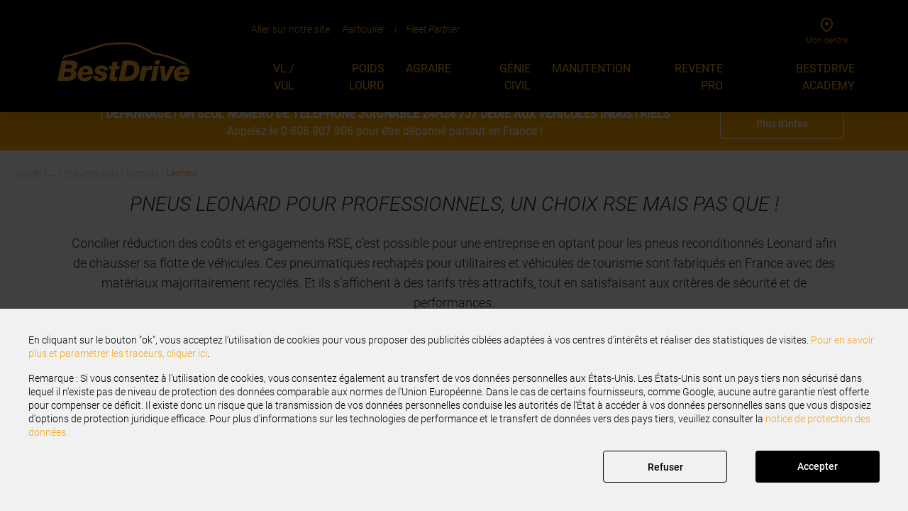

--- FILE ---
content_type: text/html;charset=utf-8
request_url: https://pro.bestdrive.fr/vehicules-legers-utilitaires/pneumatiques/marques/leonard.html
body_size: 10057
content:
<!DOCTYPE HTML>
<html lang="fr">
<head><meta charset="utf-8"/>

<meta name="description" content="Vous souhaitez ajouter une note de RSE à votre flotte de voiture et d&#39;utilitaire ? Découvrez le pneu rechapé Leonard pour nos clients professionnels !"/>
<meta http-equiv="X-UA-Compatible" content="ie=edge"/>
<meta name="viewport" content="width=device-width, initial-scale=1.0"/>










<title>Pneu léonard, des pneus rechapés pour vos flottes !</title>

<script defer="defer" type="text/javascript" src="/.rum/@adobe/helix-rum-js@%5E2/dist/rum-standalone.js"></script>
<script>(function (w, d, s, l, i) {
    w[l] = w[l] || [];
    w[l].push({
        'gtm.start':
            new Date().getTime(), event: 'gtm.js'
    });
    var f = d.getElementsByTagName(s)[0],
        j = d.createElement(s), dl = l != 'dataLayer' ? '&l=' + l : '';
    j.async = true;
    j.src =
        'https://www.googletagmanager.com/gtm.js?id=' + i + dl;
    f.parentNode.insertBefore(j, f);
})(window, document, 'script', 'dataLayer', 'GTM-5BSZRBZ');</script>



    
<link rel="stylesheet" href="/etc.clientlibs/contitrade/clientlibs/bestdrive-b2b/ui.lc-420faed0bd1986152e76f80c94bb5c77-lc.min.css" type="text/css">




    
<link rel="stylesheet" href="/etc.clientlibs/contitrade/clientlibs/bestdrive-b2b/app.lc-c98b4c2a8ff81f8a05fa7cfacba5488a-lc.min.css" type="text/css">




    
<link rel="stylesheet" href="/etc.clientlibs/contitrade/clientlibs/contitrade-aem-core-components.lc-fa53fe3181ce8518b003de3643afc806-lc.min.css" type="text/css">










<meta name="robots" content="index, follow"/>


    <link rel="canonical" href="https://pro.bestdrive.fr/vehicules-legers-utilitaires/pneumatiques/marques/leonard.html"/>
    




<!-- Touch Icons - iOS and Android 2.1+ 180x180 pixels in size. -->
<link rel="apple-touch-icon-precomposed" href="/etc.clientlibs/contitrade/clientlibs/bestdrive-b2b/ui/resources/img/apple-icon-precomposed.png"/>
<!-- Firefox, Chrome, Safari, IE 11+ and Opera. 196x196 pixels in size. -->
<link rel="icon" href="/etc.clientlibs/contitrade/clientlibs/bestdrive-b2b/ui/resources/img/android-icon-192x192.png"/>
<!--[if IE]>
<link rel="shortcut icon"
      href="/etc.clientlibs/contitrade/clientlibs/bestdrive-b2b/ui/resources/img/favicon.ico" />
<![endif]-->

<link rel="dns-prefetch" href="//www.google-analytics.com "/>
<link rel="dns-prefetch" href="//assets.adobedtm.com"/>
<link rel="dns-prefetch" href="//www.google.com"/>
<link rel="dns-prefetch" href="//www.gstatic.com"/>
<link rel="dns-prefetch" href="//cdn-vergoelst.jfnet.de"/>




<script src="//assets.adobedtm.com/launch-ENb640876cadae40bd97a78c0c1147efd2.min.js"></script>





</head>
<body class="o-app" data-t-name="App">

    <noscript>
        <iframe src="https://www.googletagmanager.com/ns.html?id=GTM-5BSZRBZ" height="0" width="0" style="display:none;visibility:hidden"></iframe>
    </noscript>

    <main>
        
        <header data-t-name="Header">
<div class="o-header">
    <div class="o-header__container">
        <div class="row">
            <div class="col-5 col-md-5 col-lg-3 ">
                <div class="m-logo">
                    <a href="https://pro.bestdrive.fr/" class="m-logo__imagewrapper internal" data-js-meta-nav-data-layer="Logo">
                        <img class="m-logo__imagewrapper__img" src="/etc.clientlibs/contitrade/clientlibs/bestdrive-b2b/ui/resources/img/bestdrive-b2b.svg" alt="bestdrive-b2b"/>
                    </a>
                </div>
            </div>
            <div class="col-7 col-md-7 col-lg-9">
                <div class="o-header__container__nav-wrapper">
                    <div class="m-meta-navigation row justify-content-end align-items-center">
<div class="m-meta-navigation__toggle col-auto">
  <span class="m-meta-navigation__toggle-text">Aller sur notre site</span>
    <div class="m-meta-navigation__toggle-switch-container">
        <div class="m-meta-navigation__toggle-switch m-meta-navigation__toggle-switch--active">
    <a class="m-meta-navigation__toggle-switch__link internal" href="https://www.bestdrive.fr/fr.html">Particulier
    </a>
</div>
        <div class="m-meta-navigation__toggle-switch">
    <a class="m-meta-navigation__toggle-switch__link internal" href="https://fleetpartner.fr/">Fleet Partner
    </a>
</div>
    </div>
</div>

<div class="m-meta-navigation__nav-icons-container col-auto">
    <div class="m-meta-navigation__nav-icons-container__nav-icons">
        
        
        <a class="m-meta-navigation__nav-icons-container__nav-icons__nav-icon internal" href="https://pro.bestdrive.fr/shop.html/branchfinder/" data-js-meta-nav-data-layer="Branch Finder">
            <i class="a-icon--size-md a-icon--branchfinder"></i>
            <p class="m-meta-navigation__subtitle">
                Mon centre</p>
        </a>
        
        
        <span class="m-meta-navigation__nav-icons-container__nav-icons__nav-icon m-meta-navigation__hamburger" data-js-overlay--toggle>
            <span class="m-meta-navigation__hamburger-segment"></span>
            <span class="m-meta-navigation__hamburger-segment"></span>
            <span class="m-meta-navigation__hamburger-segment"></span>
        </span>
    </div>
</div>

    


</div>
                    <nav class="m-main-navigation" data-t-name="MainNavigation" data-back-label="Retour en arrière">
<ul class="m-main-navigation__first-level m-main-navigation__list">




    
    
    <li class="m-main-navigation__list-item">

    
    <a class="m-main-navigation__list-link m-main-navigation__list-link--first-level internal" href="https://pro.bestdrive.fr/vehicules-legers-utilitaires.html">VL / VUL
    </a>

    <div class="m-main-navigation__flyout m-main-navigation__list">
        <ul class="m-main-navigation__second-level m-main-navigation__list">
            <li class="m-main-navigation__flyout__column">
                <ul class="m-main-navigation__list">




    
    
    <li class="m-main-navigation__list-item">

  <span class="m-main-navigation__list-heading m-main-navigation__list-link--second-level">
    <i class="m-main-navigation__list-link__icon a-icon--slider-arrow-right a-icon--size-xxs"></i>
    Pneumatiques
  </span>
    <ul class="m-main-navigation__list m-main-navigation__third-level">
        <li class="m-main-navigation__list-item">
            <a class="m-main-navigation__list-link m-main-navigation__list-link-leaf internal" href="https://pro.bestdrive.fr/vehicules-legers-utilitaires/pneumatiques.html"><i class="m-main-navigation__list-link__icon a-icon--slider-arrow-right a-icon--size-xxs"></i>Pneumatiques VL &amp; VUL
            </a>
        </li>
    
        <li class="m-main-navigation__list-item">
            <a class="m-main-navigation__list-link m-main-navigation__list-link-leaf internal" href="https://pro.bestdrive.fr/vehicules-legers-utilitaires/pneumatiques/typologie-pneu.html"><i class="m-main-navigation__list-link__icon a-icon--slider-arrow-right a-icon--size-xxs"></i>Typologies de pneu
            </a>
        </li>
    
        <li class="m-main-navigation__list-item">
            <a class="m-main-navigation__list-link m-main-navigation__list-link-leaf internal" href="https://pro.bestdrive.fr/vehicules-legers-utilitaires/pneumatiques/marques.html"><i class="m-main-navigation__list-link__icon a-icon--slider-arrow-right a-icon--size-xxs"></i>Marques de pneu
            </a>
        </li>
    </ul>


    


</li>


    
    
    <li class="m-main-navigation__list-item">

  <span class="m-main-navigation__list-heading m-main-navigation__list-link--second-level">
    <i class="m-main-navigation__list-link__icon a-icon--slider-arrow-right a-icon--size-xxs"></i>
    Services Pneumatiques
  </span>
    <ul class="m-main-navigation__list m-main-navigation__third-level">
        <li class="m-main-navigation__list-item">
            <a class="m-main-navigation__list-link m-main-navigation__list-link-leaf internal" href="https://pro.bestdrive.fr/vehicules-legers-utilitaires/pneumatiques/services/assurance.html"><i class="m-main-navigation__list-link__icon a-icon--slider-arrow-right a-icon--size-xxs"></i>Assurance pneumatique
            </a>
        </li>
    
        <li class="m-main-navigation__list-item">
            <a class="m-main-navigation__list-link m-main-navigation__list-link-leaf internal" href="https://pro.bestdrive.fr/vehicules-legers-utilitaires/pneumatiques/services/gardiennage.html"><i class="m-main-navigation__list-link__icon a-icon--slider-arrow-right a-icon--size-xxs"></i>Gardiennage
            </a>
        </li>
    
        <li class="m-main-navigation__list-item">
            <a class="m-main-navigation__list-link m-main-navigation__list-link-leaf internal" href="https://pro.bestdrive.fr/vehicules-legers-utilitaires/pneumatiques/services/montage.html"><i class="m-main-navigation__list-link__icon a-icon--slider-arrow-right a-icon--size-xxs"></i>Montage
            </a>
        </li>
    
        <li class="m-main-navigation__list-item">
            <a class="m-main-navigation__list-link m-main-navigation__list-link-leaf internal" href="https://pro.bestdrive.fr/vehicules-legers-utilitaires/pneumatiques/services/permutation.html"><i class="m-main-navigation__list-link__icon a-icon--slider-arrow-right a-icon--size-xxs"></i>Permutation
            </a>
        </li>
    
        <li class="m-main-navigation__list-item">
            <a class="m-main-navigation__list-link m-main-navigation__list-link-leaf internal" href="https://pro.bestdrive.fr/vehicules-legers-utilitaires/pneumatiques/services/geometrie.html"><i class="m-main-navigation__list-link__icon a-icon--slider-arrow-right a-icon--size-xxs"></i>Géométrie &amp; Parallélisme
            </a>
        </li>
    
        <li class="m-main-navigation__list-item">
            <a class="m-main-navigation__list-link m-main-navigation__list-link-leaf internal" href="https://pro.bestdrive.fr/vehicules-legers-utilitaires/pneumatiques/services/reparation.html"><i class="m-main-navigation__list-link__icon a-icon--slider-arrow-right a-icon--size-xxs"></i>Réparation
            </a>
        </li>
    </ul>


    


</li>


</ul>
            </li>
            <li class="m-main-navigation__flyout__column">
                <ul class="m-main-navigation__list">




    
    
    <li class="m-main-navigation__list-item">

  <span class="m-main-navigation__list-heading m-main-navigation__list-link--second-level">
    <i class="m-main-navigation__list-link__icon a-icon--slider-arrow-right a-icon--size-xxs"></i>
    Services d&#39;entretien
  </span>
    <ul class="m-main-navigation__list m-main-navigation__third-level">
        <li class="m-main-navigation__list-item">
            <a class="m-main-navigation__list-link m-main-navigation__list-link-leaf internal" href="https://pro.bestdrive.fr/vehicules-legers-utilitaires/entretien.html"><i class="m-main-navigation__list-link__icon a-icon--slider-arrow-right a-icon--size-xxs"></i>Entretien
            </a>
        </li>
    
        <li class="m-main-navigation__list-item">
            <a class="m-main-navigation__list-link m-main-navigation__list-link-leaf internal" href="https://pro.bestdrive.fr/vehicules-legers-utilitaires/entretien/amortisseurs.html"><i class="m-main-navigation__list-link__icon a-icon--slider-arrow-right a-icon--size-xxs"></i>Amortisseurs
            </a>
        </li>
    
        <li class="m-main-navigation__list-item">
            <a class="m-main-navigation__list-link m-main-navigation__list-link-leaf internal" href="https://pro.bestdrive.fr/vehicules-legers-utilitaires/entretien/climatisation.html"><i class="m-main-navigation__list-link__icon a-icon--slider-arrow-right a-icon--size-xxs"></i>Climatisation
            </a>
        </li>
    
        <li class="m-main-navigation__list-item">
            <a class="m-main-navigation__list-link m-main-navigation__list-link-leaf internal" href="https://pro.bestdrive.fr/vehicules-legers-utilitaires/entretien/diagnostic-electronique.html"><i class="m-main-navigation__list-link__icon a-icon--slider-arrow-right a-icon--size-xxs"></i>Diagnostic Electronique
            </a>
        </li>
    
        <li class="m-main-navigation__list-item">
            <a class="m-main-navigation__list-link m-main-navigation__list-link-leaf internal" href="https://pro.bestdrive.fr/vehicules-legers-utilitaires/entretien/echappement.html"><i class="m-main-navigation__list-link__icon a-icon--slider-arrow-right a-icon--size-xxs"></i>Echappement
            </a>
        </li>
    
        <li class="m-main-navigation__list-item">
            <a class="m-main-navigation__list-link m-main-navigation__list-link-leaf internal" href="https://pro.bestdrive.fr/vehicules-legers-utilitaires/entretien/freinage.html"><i class="m-main-navigation__list-link__icon a-icon--slider-arrow-right a-icon--size-xxs"></i>Freinage
            </a>
        </li>
    
        <li class="m-main-navigation__list-item">
            <a class="m-main-navigation__list-link m-main-navigation__list-link-leaf internal" href="https://pro.bestdrive.fr/vehicules-legers-utilitaires/entretien/mecanique.html"><i class="m-main-navigation__list-link__icon a-icon--slider-arrow-right a-icon--size-xxs"></i>Mecanique
            </a>
        </li>
    
        <li class="m-main-navigation__list-item">
            <a class="m-main-navigation__list-link m-main-navigation__list-link-leaf internal" href="https://pro.bestdrive.fr/vehicules-legers-utilitaires/entretien/revision-vidange.html"><i class="m-main-navigation__list-link__icon a-icon--slider-arrow-right a-icon--size-xxs"></i>Révision &amp; vidange
            </a>
        </li>
    
        <li class="m-main-navigation__list-item">
            <a class="m-main-navigation__list-link m-main-navigation__list-link-leaf internal" href="https://pro.bestdrive.fr/vehicules-legers-utilitaires/vehicule-electrique-hybride.html"><i class="m-main-navigation__list-link__icon a-icon--slider-arrow-right a-icon--size-xxs"></i>Véhicule Hybride &amp; Electrique
            </a>
        </li>
    </ul>


    


</li>


</ul>
            </li>
            <li class="m-main-navigation__flyout__column">
                <ul class="m-main-navigation__list">




    
    
    <li class="m-main-navigation__list-item">

  <span class="m-main-navigation__list-heading m-main-navigation__list-link--second-level">
    <i class="m-main-navigation__list-link__icon a-icon--slider-arrow-right a-icon--size-xxs"></i>
    Equipement
  </span>
    <ul class="m-main-navigation__list m-main-navigation__third-level">
        <li class="m-main-navigation__list-item">
            <a class="m-main-navigation__list-link m-main-navigation__list-link-leaf internal" href="https://pro.bestdrive.fr/vehicules-legers-utilitaires/equipements/batterie.html"><i class="m-main-navigation__list-link__icon a-icon--slider-arrow-right a-icon--size-xxs"></i>Batterie
            </a>
        </li>
    
        <li class="m-main-navigation__list-item">
            <a class="m-main-navigation__list-link m-main-navigation__list-link-leaf internal" href="https://pro.bestdrive.fr/vehicules-legers-utilitaires/equipements/chaines-chaussettes.html"><i class="m-main-navigation__list-link__icon a-icon--slider-arrow-right a-icon--size-xxs"></i>Chaines &amp; Chaussettes
            </a>
        </li>
    
        <li class="m-main-navigation__list-item">
            <a class="m-main-navigation__list-link m-main-navigation__list-link-leaf internal" href="https://pro.bestdrive.fr/vehicules-legers-utilitaires/equipements/fluides.html"><i class="m-main-navigation__list-link__icon a-icon--slider-arrow-right a-icon--size-xxs"></i>Fluides
            </a>
        </li>
    
        <li class="m-main-navigation__list-item">
            <a class="m-main-navigation__list-link m-main-navigation__list-link-leaf internal" href="https://pro.bestdrive.fr/vehicules-legers-utilitaires/equipements/jantes.html"><i class="m-main-navigation__list-link__icon a-icon--slider-arrow-right a-icon--size-xxs"></i>Jantes
            </a>
        </li>
    
        <li class="m-main-navigation__list-item">
            <a class="m-main-navigation__list-link m-main-navigation__list-link-leaf internal" href="https://pro.bestdrive.fr/vehicules-legers-utilitaires/equipements/reglemente.html"><i class="m-main-navigation__list-link__icon a-icon--slider-arrow-right a-icon--size-xxs"></i>Equipement règlementé
            </a>
        </li>
    </ul>


    


</li>


    
    
    <li class="m-main-navigation__list-item">

  <span class="m-main-navigation__list-heading m-main-navigation__list-link--second-level">
    <i class="m-main-navigation__list-link__icon a-icon--slider-arrow-right a-icon--size-xxs"></i>
    Les + BestDrive
  </span>
    <ul class="m-main-navigation__list m-main-navigation__third-level">
        <li class="m-main-navigation__list-item">
            <a class="m-main-navigation__list-link m-main-navigation__list-link-leaf internal" href="https://pro.bestdrive.fr/vehicules-legers-utilitaires/promo.html"><i class="m-main-navigation__list-link__icon a-icon--slider-arrow-right a-icon--size-xxs"></i>Promotions VL &amp; VUL
            </a>
        </li>
    
        <li class="m-main-navigation__list-item">
            <a class="m-main-navigation__list-link m-main-navigation__list-link-leaf internal" href="https://pro.bestdrive.fr/vehicules-legers-utilitaires/service-intervention-mobile.html"><i class="m-main-navigation__list-link__icon a-icon--slider-arrow-right a-icon--size-xxs"></i>Service mobile
            </a>
        </li>
    
        <li class="m-main-navigation__list-item">
            <a class="m-main-navigation__list-link m-main-navigation__list-link-leaf internal" href="https://pro.bestdrive.fr/c2e.html"><i class="m-main-navigation__list-link__icon a-icon--slider-arrow-right a-icon--size-xxs"></i>Certificats d&#39;Economie d&#39;Energie
            </a>
        </li>
    
        <li class="m-main-navigation__list-item">
            <a class="m-main-navigation__list-link m-main-navigation__list-link-leaf internal" href="https://pro.bestdrive.fr/fleet-solutions.html"><i class="m-main-navigation__list-link__icon a-icon--slider-arrow-right a-icon--size-xxs"></i>Fleet Solutions
            </a>
        </li>
    
        <li class="m-main-navigation__list-item">
            <a class="m-main-navigation__list-link m-main-navigation__list-link-leaf internal" href="https://pro.bestdrive.fr/financement.html"><i class="m-main-navigation__list-link__icon a-icon--slider-arrow-right a-icon--size-xxs"></i>Solution de financement
            </a>
        </li>
    
        <li class="m-main-navigation__list-item">
            <a class="m-main-navigation__list-link m-main-navigation__list-link-leaf internal" href="https://pro.bestdrive.fr/vehicules-legers-utilitaires/gestion-flotte.html"><i class="m-main-navigation__list-link__icon a-icon--slider-arrow-right a-icon--size-xxs"></i>Gestion de flottes
            </a>
        </li>
    </ul>


    


</li>


</ul>
            </li>
            <li class="m-main-navigation__flyout__column m-main-navigation__promo-area">


    


</li>
        </ul>
    </div>


    


</li>


    
    
    <li class="m-main-navigation__list-item">

    
    <a class="m-main-navigation__list-link m-main-navigation__list-link--first-level internal" href="https://pro.bestdrive.fr/poids-lourd.html">Poids Lourd
    </a>

    <div class="m-main-navigation__flyout m-main-navigation__list">
        <ul class="m-main-navigation__second-level m-main-navigation__list">
            <li class="m-main-navigation__flyout__column">
                <ul class="m-main-navigation__list">




    
    
    <li class="m-main-navigation__list-item">

  <span class="m-main-navigation__list-heading m-main-navigation__list-link--second-level">
    <i class="m-main-navigation__list-link__icon a-icon--slider-arrow-right a-icon--size-xxs"></i>
    Services
  </span>
    <ul class="m-main-navigation__list m-main-navigation__third-level">
        <li class="m-main-navigation__list-item">
            <a class="m-main-navigation__list-link m-main-navigation__list-link-leaf internal" href="https://pro.bestdrive.fr/poids-lourd/gestion-de-parc.html"><i class="m-main-navigation__list-link__icon a-icon--slider-arrow-right a-icon--size-xxs"></i>Gestion de parc
            </a>
        </li>
    
        <li class="m-main-navigation__list-item">
            <a class="m-main-navigation__list-link m-main-navigation__list-link-leaf internal" href="https://pro.bestdrive.fr/poids-lourd/mecanique.html"><i class="m-main-navigation__list-link__icon a-icon--slider-arrow-right a-icon--size-xxs"></i>Mécanique
            </a>
        </li>
    </ul>


    


</li>


    
    
    <li class="m-main-navigation__list-item">

  <span class="m-main-navigation__list-heading m-main-navigation__list-link--second-level">
    <i class="m-main-navigation__list-link__icon a-icon--slider-arrow-right a-icon--size-xxs"></i>
    Equipements
  </span>
    <ul class="m-main-navigation__list m-main-navigation__third-level">
        <li class="m-main-navigation__list-item">
            <a class="m-main-navigation__list-link m-main-navigation__list-link-leaf internal" href="https://pro.bestdrive.fr/poids-lourd/equipements/chaines-chaussettes.html"><i class="m-main-navigation__list-link__icon a-icon--slider-arrow-right a-icon--size-xxs"></i>Chaînes &amp; Chaussettes
            </a>
        </li>
    
        <li class="m-main-navigation__list-item">
            <a class="m-main-navigation__list-link m-main-navigation__list-link-leaf internal" href="https://pro.bestdrive.fr/poids-lourd/equipements/chronotachygraphie-limiteur.html"><i class="m-main-navigation__list-link__icon a-icon--slider-arrow-right a-icon--size-xxs"></i>Chronotachygraphe &amp; Limiteur de vitesse
            </a>
        </li>
    
        <li class="m-main-navigation__list-item">
            <a class="m-main-navigation__list-link m-main-navigation__list-link-leaf internal" href="https://pro.bestdrive.fr/poids-lourd/equipements/agence-carte-chronotachygraphe-ead.html"><i class="m-main-navigation__list-link__icon a-icon--slider-arrow-right a-icon--size-xxs"></i>Nos centres experts en Chronotachygraphie
            </a>
        </li>
    
        <li class="m-main-navigation__list-item">
            <a class="m-main-navigation__list-link m-main-navigation__list-link-leaf internal" href="https://pro.bestdrive.fr/poids-lourd/equipements/conticonnect.html"><i class="m-main-navigation__list-link__icon a-icon--slider-arrow-right a-icon--size-xxs"></i>ContiConnect
            </a>
        </li>
    
        <li class="m-main-navigation__list-item">
            <a class="m-main-navigation__list-link m-main-navigation__list-link-leaf internal" href="https://pro.bestdrive.fr/poids-lourd/equipements/ead.html"><i class="m-main-navigation__list-link__icon a-icon--slider-arrow-right a-icon--size-xxs"></i>EAD
            </a>
        </li>
    </ul>


    


</li>


</ul>
            </li>
            <li class="m-main-navigation__flyout__column">
                <ul class="m-main-navigation__list">




    
    
    <li class="m-main-navigation__list-item">

  <span class="m-main-navigation__list-heading m-main-navigation__list-link--second-level">
    <i class="m-main-navigation__list-link__icon a-icon--slider-arrow-right a-icon--size-xxs"></i>
    Services Pneumatiques
  </span>
    <ul class="m-main-navigation__list m-main-navigation__third-level">
        <li class="m-main-navigation__list-item">
            <a class="m-main-navigation__list-link m-main-navigation__list-link-leaf internal" href="https://pro.bestdrive.fr/poids-lourd/pneumatiques/services/geometrie.html"><i class="m-main-navigation__list-link__icon a-icon--slider-arrow-right a-icon--size-xxs"></i>Géométrie
            </a>
        </li>
    
        <li class="m-main-navigation__list-item">
            <a class="m-main-navigation__list-link m-main-navigation__list-link-leaf internal" href="https://pro.bestdrive.fr/poids-lourd/pneumatiques/services/montage.html"><i class="m-main-navigation__list-link__icon a-icon--slider-arrow-right a-icon--size-xxs"></i>Montage &amp; Démontage
            </a>
        </li>
    
        <li class="m-main-navigation__list-item">
            <a class="m-main-navigation__list-link m-main-navigation__list-link-leaf internal" href="https://pro.bestdrive.fr/poids-lourd/pneumatiques/services/permutation-retour-sur-jante.html"><i class="m-main-navigation__list-link__icon a-icon--slider-arrow-right a-icon--size-xxs"></i>Permutation &amp; Retour sur jante
            </a>
        </li>
    
        <li class="m-main-navigation__list-item">
            <a class="m-main-navigation__list-link m-main-navigation__list-link-leaf internal" href="https://pro.bestdrive.fr/poids-lourd/pneumatiques/services/rechapage.html"><i class="m-main-navigation__list-link__icon a-icon--slider-arrow-right a-icon--size-xxs"></i>Rechapage
            </a>
        </li>
    
        <li class="m-main-navigation__list-item">
            <a class="m-main-navigation__list-link m-main-navigation__list-link-leaf internal" href="https://pro.bestdrive.fr/poids-lourd/pneumatiques/services/recreusage.html"><i class="m-main-navigation__list-link__icon a-icon--slider-arrow-right a-icon--size-xxs"></i>Recreusage
            </a>
        </li>
    
        <li class="m-main-navigation__list-item">
            <a class="m-main-navigation__list-link m-main-navigation__list-link-leaf internal" href="https://pro.bestdrive.fr/poids-lourd/pneumatiques/services/reparation.html"><i class="m-main-navigation__list-link__icon a-icon--slider-arrow-right a-icon--size-xxs"></i>Réparation Pneumatique
            </a>
        </li>
    
        <li class="m-main-navigation__list-item">
            <a class="m-main-navigation__list-link m-main-navigation__list-link-leaf internal" href="https://pro.bestdrive.fr/poids-lourd/pneumatiques/services/assurance-semperit.html"><i class="m-main-navigation__list-link__icon a-icon--slider-arrow-right a-icon--size-xxs"></i>Assurance Semperit
            </a>
        </li>
    </ul>


    


</li>


</ul>
            </li>
            <li class="m-main-navigation__flyout__column">
                <ul class="m-main-navigation__list">




    
    
    <li class="m-main-navigation__list-item">

  <span class="m-main-navigation__list-heading m-main-navigation__list-link--second-level">
    <i class="m-main-navigation__list-link__icon a-icon--slider-arrow-right a-icon--size-xxs"></i>
    Les + BestDrive
  </span>
    <ul class="m-main-navigation__list m-main-navigation__third-level">
        <li class="m-main-navigation__list-item">
            <a class="m-main-navigation__list-link m-main-navigation__list-link-leaf internal" href="https://pro.bestdrive.fr/poids-lourd/promo.html"><i class="m-main-navigation__list-link__icon a-icon--slider-arrow-right a-icon--size-xxs"></i>Promotion Poids Lourd
            </a>
        </li>
    
        <li class="m-main-navigation__list-item">
            <a class="m-main-navigation__list-link m-main-navigation__list-link-leaf internal" href="https://pro.bestdrive.fr/poids-lourd/depannage.html"><i class="m-main-navigation__list-link__icon a-icon--slider-arrow-right a-icon--size-xxs"></i>Dépannage
            </a>
        </li>
    
        <li class="m-main-navigation__list-item">
            <a class="m-main-navigation__list-link m-main-navigation__list-link-leaf internal" href="https://pro.bestdrive.fr/c2e.html"><i class="m-main-navigation__list-link__icon a-icon--slider-arrow-right a-icon--size-xxs"></i>Certificats d&#39;Economie d&#39;énergie
            </a>
        </li>
    
        <li class="m-main-navigation__list-item">
            <a class="m-main-navigation__list-link m-main-navigation__list-link-leaf internal" href="https://pro.bestdrive.fr/fleet-solutions.html"><i class="m-main-navigation__list-link__icon a-icon--slider-arrow-right a-icon--size-xxs"></i>Fleet Solutions
            </a>
        </li>
    
        <li class="m-main-navigation__list-item">
            <a class="m-main-navigation__list-link m-main-navigation__list-link-leaf internal" href="https://pro.bestdrive.fr/financement.html"><i class="m-main-navigation__list-link__icon a-icon--slider-arrow-right a-icon--size-xxs"></i>Solution de financement
            </a>
        </li>
    </ul>


    


</li>


</ul>
            </li>
            <li class="m-main-navigation__flyout__column m-main-navigation__promo-area">


    


</li>
        </ul>
    </div>


    


</li>


    
    
    <li class="m-main-navigation__list-item">

    
    <a class="m-main-navigation__list-link m-main-navigation__list-link--first-level internal" href="https://pro.bestdrive.fr/agricole.html">Agraire
    </a>

    <div class="m-main-navigation__flyout m-main-navigation__list">
        <ul class="m-main-navigation__second-level m-main-navigation__list">
            <li class="m-main-navigation__flyout__column">
                <ul class="m-main-navigation__list">




    
    
    <li class="m-main-navigation__list-item">

  <span class="m-main-navigation__list-heading m-main-navigation__list-link--second-level">
    <i class="m-main-navigation__list-link__icon a-icon--slider-arrow-right a-icon--size-xxs"></i>
    Services pneumatiques
  </span>
    <ul class="m-main-navigation__list m-main-navigation__third-level">
        <li class="m-main-navigation__list-item">
            <a class="m-main-navigation__list-link m-main-navigation__list-link-leaf internal" href="https://pro.bestdrive.fr/agricole/pneumatiques.html"><i class="m-main-navigation__list-link__icon a-icon--slider-arrow-right a-icon--size-xxs"></i>Pneumatiques
            </a>
        </li>
    
        <li class="m-main-navigation__list-item">
            <a class="m-main-navigation__list-link m-main-navigation__list-link-leaf internal" href="https://pro.bestdrive.fr/agricole/pneumatiques/services/pression.html"><i class="m-main-navigation__list-link__icon a-icon--slider-arrow-right a-icon--size-xxs"></i>Pression
            </a>
        </li>
    
        <li class="m-main-navigation__list-item">
            <a class="m-main-navigation__list-link m-main-navigation__list-link-leaf internal" href="https://pro.bestdrive.fr/agricole/pneumatiques/services/reparation.html"><i class="m-main-navigation__list-link__icon a-icon--slider-arrow-right a-icon--size-xxs"></i>Réparation
            </a>
        </li>
    
        <li class="m-main-navigation__list-item">
            <a class="m-main-navigation__list-link m-main-navigation__list-link-leaf internal" href="https://pro.bestdrive.fr/agricole/pneumatiques/services/jumelage.html"><i class="m-main-navigation__list-link__icon a-icon--slider-arrow-right a-icon--size-xxs"></i>Jumelage &amp; Pneus basse pression
            </a>
        </li>
    
        <li class="m-main-navigation__list-item">
            <a class="m-main-navigation__list-link m-main-navigation__list-link-leaf internal" href="https://pro.bestdrive.fr/agricole/pneumatiques/services/lestage.html"><i class="m-main-navigation__list-link__icon a-icon--slider-arrow-right a-icon--size-xxs"></i>Lestage
            </a>
        </li>
    
        <li class="m-main-navigation__list-item">
            <a class="m-main-navigation__list-link m-main-navigation__list-link-leaf internal" href="https://pro.bestdrive.fr/agricole/pneumatiques/services/geometrie.html"><i class="m-main-navigation__list-link__icon a-icon--slider-arrow-right a-icon--size-xxs"></i>Geométrie
            </a>
        </li>
    
        <li class="m-main-navigation__list-item">
            <a class="m-main-navigation__list-link m-main-navigation__list-link-leaf internal" href="https://pro.bestdrive.fr/agricole/pneumatiques/services/tpms.html"><i class="m-main-navigation__list-link__icon a-icon--slider-arrow-right a-icon--size-xxs"></i>TPMS
            </a>
        </li>
    
        <li class="m-main-navigation__list-item">
            <a class="m-main-navigation__list-link m-main-navigation__list-link-leaf internal" href="https://pro.bestdrive.fr/agricole/pneumatiques/services/telegonflage.html"><i class="m-main-navigation__list-link__icon a-icon--slider-arrow-right a-icon--size-xxs"></i>Télégonflage
            </a>
        </li>
    
        <li class="m-main-navigation__list-item">
            <a class="m-main-navigation__list-link m-main-navigation__list-link-leaf internal" href="https://pro.bestdrive.fr/agricole/pneumatiques/types.html"><i class="m-main-navigation__list-link__icon a-icon--slider-arrow-right a-icon--size-xxs"></i>Au delà du pneu agricole
            </a>
        </li>
    </ul>


    


</li>


</ul>
            </li>
            <li class="m-main-navigation__flyout__column">
                <ul class="m-main-navigation__list">




    
    
    <li class="m-main-navigation__list-item">

  <span class="m-main-navigation__list-heading m-main-navigation__list-link--second-level">
    <i class="m-main-navigation__list-link__icon a-icon--slider-arrow-right a-icon--size-xxs"></i>
    Services
  </span>
    <ul class="m-main-navigation__list m-main-navigation__third-level">
        <li class="m-main-navigation__list-item">
            <a class="m-main-navigation__list-link m-main-navigation__list-link-leaf internal" href="https://pro.bestdrive.fr/agricole/atelier-mobile.html"><i class="m-main-navigation__list-link__icon a-icon--slider-arrow-right a-icon--size-xxs"></i>Intervention à la ferme
            </a>
        </li>
    
        <li class="m-main-navigation__list-item">
            <a class="m-main-navigation__list-link m-main-navigation__list-link-leaf internal" href="https://pro.bestdrive.fr/agricole/climatisation.html"><i class="m-main-navigation__list-link__icon a-icon--slider-arrow-right a-icon--size-xxs"></i>Climatisation
            </a>
        </li>
    </ul>


    


</li>


</ul>
            </li>
            <li class="m-main-navigation__flyout__column">
                <ul class="m-main-navigation__list">




    
    
    <li class="m-main-navigation__list-item">

  <span class="m-main-navigation__list-heading m-main-navigation__list-link--second-level">
    <i class="m-main-navigation__list-link__icon a-icon--slider-arrow-right a-icon--size-xxs"></i>
    Les + BestDrive
  </span>
    <ul class="m-main-navigation__list m-main-navigation__third-level">
        <li class="m-main-navigation__list-item">
            <a class="m-main-navigation__list-link m-main-navigation__list-link-leaf internal" href="https://pro.bestdrive.fr/agricole/promo.html"><i class="m-main-navigation__list-link__icon a-icon--slider-arrow-right a-icon--size-xxs"></i>Promotions Agricoles
            </a>
        </li>
    
        <li class="m-main-navigation__list-item">
            <a class="m-main-navigation__list-link m-main-navigation__list-link-leaf internal" href="https://pro.bestdrive.fr/agricole/depannage.html"><i class="m-main-navigation__list-link__icon a-icon--slider-arrow-right a-icon--size-xxs"></i>Dépannage Agricole
            </a>
        </li>
    
        <li class="m-main-navigation__list-item">
            <a class="m-main-navigation__list-link m-main-navigation__list-link-leaf internal" href="https://pro.bestdrive.fr/agricole/signature-expert-agricole.html"><i class="m-main-navigation__list-link__icon a-icon--slider-arrow-right a-icon--size-xxs"></i>Signature Agricole
            </a>
        </li>
    
        <li class="m-main-navigation__list-item">
            <a class="m-main-navigation__list-link m-main-navigation__list-link-leaf internal" href="https://pro.bestdrive.fr/fleet-solutions.html"><i class="m-main-navigation__list-link__icon a-icon--slider-arrow-right a-icon--size-xxs"></i>Fleet Solutions
            </a>
        </li>
    
        <li class="m-main-navigation__list-item">
            <a class="m-main-navigation__list-link m-main-navigation__list-link-leaf internal" href="https://pro.bestdrive.fr/financement.html"><i class="m-main-navigation__list-link__icon a-icon--slider-arrow-right a-icon--size-xxs"></i>Solution de financement
            </a>
        </li>
    </ul>


    


</li>


</ul>
            </li>
            <li class="m-main-navigation__flyout__column m-main-navigation__promo-area">


    


</li>
        </ul>
    </div>


    


</li>


    
    
    <li class="m-main-navigation__list-item">

    
    <a class="m-main-navigation__list-link m-main-navigation__list-link--first-level internal" href="https://pro.bestdrive.fr/genie-civil.html">Génie civil
    </a>

    <div class="m-main-navigation__flyout m-main-navigation__list">
        <ul class="m-main-navigation__second-level m-main-navigation__list">
            <li class="m-main-navigation__flyout__column">
                <ul class="m-main-navigation__list">




    
    
    <li class="m-main-navigation__list-item">

  <span class="m-main-navigation__list-heading m-main-navigation__list-link--second-level">
    <i class="m-main-navigation__list-link__icon a-icon--slider-arrow-right a-icon--size-xxs"></i>
    SERVICES
  </span>
    <ul class="m-main-navigation__list m-main-navigation__third-level">
        <li class="m-main-navigation__list-item">
            <a class="m-main-navigation__list-link m-main-navigation__list-link-leaf internal" href="https://pro.bestdrive.fr/genie-civil/intervention-sur-site.html"><i class="m-main-navigation__list-link__icon a-icon--slider-arrow-right a-icon--size-xxs"></i>Intervention sur site
            </a>
        </li>
    
        <li class="m-main-navigation__list-item">
            <a class="m-main-navigation__list-link m-main-navigation__list-link-leaf internal" href="https://pro.bestdrive.fr/genie-civil/pneumatiques.html"><i class="m-main-navigation__list-link__icon a-icon--slider-arrow-right a-icon--size-xxs"></i>Pneumatiques
            </a>
        </li>
    
        <li class="m-main-navigation__list-item">
            <a class="m-main-navigation__list-link m-main-navigation__list-link-leaf internal" href="https://pro.bestdrive.fr/genie-civil/pneumatiques/montage.html"><i class="m-main-navigation__list-link__icon a-icon--slider-arrow-right a-icon--size-xxs"></i>Montage pneumatiques
            </a>
        </li>
    
        <li class="m-main-navigation__list-item">
            <a class="m-main-navigation__list-link m-main-navigation__list-link-leaf internal" href="https://pro.bestdrive.fr/genie-civil/pneumatiques/reparation.html"><i class="m-main-navigation__list-link__icon a-icon--slider-arrow-right a-icon--size-xxs"></i>Réparation pneumatiques
            </a>
        </li>
    </ul>


    


</li>


</ul>
            </li>
            <li class="m-main-navigation__flyout__column">
                <ul class="m-main-navigation__list">




    
    
    <li class="m-main-navigation__list-item">

  <span class="m-main-navigation__list-heading m-main-navigation__list-link--second-level">
    <i class="m-main-navigation__list-link__icon a-icon--slider-arrow-right a-icon--size-xxs"></i>
    LES + BESTDRIVE
  </span>
    <ul class="m-main-navigation__list m-main-navigation__third-level">
        <li class="m-main-navigation__list-item">
            <a class="m-main-navigation__list-link m-main-navigation__list-link-leaf internal" href="https://pro.bestdrive.fr/financement.html"><i class="m-main-navigation__list-link__icon a-icon--slider-arrow-right a-icon--size-xxs"></i>Financement
            </a>
        </li>
    
        <li class="m-main-navigation__list-item">
            <a class="m-main-navigation__list-link m-main-navigation__list-link-leaf internal" href="https://pro.bestdrive.fr/poids-lourd/depannage.html"><i class="m-main-navigation__list-link__icon a-icon--slider-arrow-right a-icon--size-xxs"></i>Dépannage
            </a>
        </li>
    
        <li class="m-main-navigation__list-item">
            <a class="m-main-navigation__list-link m-main-navigation__list-link-leaf internal" href="https://pro.bestdrive.fr/fleet-solutions.html"><i class="m-main-navigation__list-link__icon a-icon--slider-arrow-right a-icon--size-xxs"></i>Fleet Solutions
            </a>
        </li>
    
        <li class="m-main-navigation__list-item">
            <a class="m-main-navigation__list-link m-main-navigation__list-link-leaf internal" href="https://pro.bestdrive.fr/financement.html"><i class="m-main-navigation__list-link__icon a-icon--slider-arrow-right a-icon--size-xxs"></i>Solution de financement
            </a>
        </li>
    </ul>


    


</li>


</ul>
            </li>
            <li class="m-main-navigation__flyout__column">
                <ul class="m-main-navigation__list">




</ul>
            </li>
            <li class="m-main-navigation__flyout__column m-main-navigation__promo-area">


    


</li>
        </ul>
    </div>


    


</li>


    
    
    <li class="m-main-navigation__list-item">

    
    <a class="m-main-navigation__list-link m-main-navigation__list-link--first-level internal" href="https://pro.bestdrive.fr/manutention.html">Manutention
    </a>

    <div class="m-main-navigation__flyout m-main-navigation__list">
        <ul class="m-main-navigation__second-level m-main-navigation__list">
            <li class="m-main-navigation__flyout__column">
                <ul class="m-main-navigation__list">




    
    
    <li class="m-main-navigation__list-item">

  <span class="m-main-navigation__list-heading m-main-navigation__list-link--second-level">
    <i class="m-main-navigation__list-link__icon a-icon--slider-arrow-right a-icon--size-xxs"></i>
    Services
  </span>
    <ul class="m-main-navigation__list m-main-navigation__third-level">
        <li class="m-main-navigation__list-item">
            <a class="m-main-navigation__list-link m-main-navigation__list-link-leaf internal" href="https://pro.bestdrive.fr/manutention/gestion-de-parc.html"><i class="m-main-navigation__list-link__icon a-icon--slider-arrow-right a-icon--size-xxs"></i>Gestion de parc
            </a>
        </li>
    
        <li class="m-main-navigation__list-item">
            <a class="m-main-navigation__list-link m-main-navigation__list-link-leaf internal" href="https://pro.bestdrive.fr/manutention/intervention.html"><i class="m-main-navigation__list-link__icon a-icon--slider-arrow-right a-icon--size-xxs"></i>Intervention sur site
            </a>
        </li>
    
        <li class="m-main-navigation__list-item">
            <a class="m-main-navigation__list-link m-main-navigation__list-link-leaf internal" href="https://pro.bestdrive.fr/manutention/pneumatiques.html"><i class="m-main-navigation__list-link__icon a-icon--slider-arrow-right a-icon--size-xxs"></i>Pneumatique manutention
            </a>
        </li>
    
        <li class="m-main-navigation__list-item">
            <a class="m-main-navigation__list-link m-main-navigation__list-link-leaf internal" href="https://pro.bestdrive.fr/manutention/pneumatiques/montage.html"><i class="m-main-navigation__list-link__icon a-icon--slider-arrow-right a-icon--size-xxs"></i>Montage pneumatique manutention
            </a>
        </li>
    
        <li class="m-main-navigation__list-item">
            <a class="m-main-navigation__list-link m-main-navigation__list-link-leaf internal" href="https://pro.bestdrive.fr/manutention/pneumatiques/gonflage-mousse.html"><i class="m-main-navigation__list-link__icon a-icon--slider-arrow-right a-icon--size-xxs"></i>Gonflage à la mousse
            </a>
        </li>
    
        <li class="m-main-navigation__list-item">
            <a class="m-main-navigation__list-link m-main-navigation__list-link-leaf internal" href="https://pro.bestdrive.fr/manutention/pneumatiques/pneus-industriels.html"><i class="m-main-navigation__list-link__icon a-icon--slider-arrow-right a-icon--size-xxs"></i>Pneumatique industriel
            </a>
        </li>
    </ul>


    


</li>


</ul>
            </li>
            <li class="m-main-navigation__flyout__column">
                <ul class="m-main-navigation__list">




    
    
    <li class="m-main-navigation__list-item">

  <span class="m-main-navigation__list-heading m-main-navigation__list-link--second-level">
    <i class="m-main-navigation__list-link__icon a-icon--slider-arrow-right a-icon--size-xxs"></i>
    Les + BestDrive
  </span>
    <ul class="m-main-navigation__list m-main-navigation__third-level">
        <li class="m-main-navigation__list-item">
            <a class="m-main-navigation__list-link m-main-navigation__list-link-leaf internal" href="https://pro.bestdrive.fr/poids-lourd/depannage.html"><i class="m-main-navigation__list-link__icon a-icon--slider-arrow-right a-icon--size-xxs"></i>Dépannage
            </a>
        </li>
    
        <li class="m-main-navigation__list-item">
            <a class="m-main-navigation__list-link m-main-navigation__list-link-leaf internal" href="https://pro.bestdrive.fr/fleet-solutions.html"><i class="m-main-navigation__list-link__icon a-icon--slider-arrow-right a-icon--size-xxs"></i>Fleet Solutions
            </a>
        </li>
    
        <li class="m-main-navigation__list-item">
            <a class="m-main-navigation__list-link m-main-navigation__list-link-leaf internal" href="https://pro.bestdrive.fr/financement.html"><i class="m-main-navigation__list-link__icon a-icon--slider-arrow-right a-icon--size-xxs"></i>Solution de financement
            </a>
        </li>
    
        <li class="m-main-navigation__list-item">
            <a class="m-main-navigation__list-link m-main-navigation__list-link-leaf internal" href="https://pro.bestdrive.fr/manutention/promo.html"><i class="m-main-navigation__list-link__icon a-icon--slider-arrow-right a-icon--size-xxs"></i>Promotion Pneu Manutention
            </a>
        </li>
    </ul>


    


</li>


</ul>
            </li>
            <li class="m-main-navigation__flyout__column">
                <ul class="m-main-navigation__list">




</ul>
            </li>
            <li class="m-main-navigation__flyout__column m-main-navigation__promo-area">


    


</li>
        </ul>
    </div>


    


</li>


    
    
    <li class="m-main-navigation__list-item">

    
    <a class="m-main-navigation__list-link m-main-navigation__list-link--first-level external" href="http://b2b-bestdrive.fr/" target="_blank" rel="noopener">REVENTE PRO
    </a>

    


    


</li>


    
    
    <li class="m-main-navigation__list-item">

    
    <a class="m-main-navigation__list-link m-main-navigation__list-link--first-level internal" href="https://www.bestdrive.fr/infos/bestdrive-academy.html">BESTDRIVE ACADEMY
    </a>

    


    


</li>


</ul>

</nav>
                </div>
            </div>
        </div>
    </div>
</div>
<div>
<div style="background-color:#FFA500;" data-t-name="Announcement" class="m-announcement">

    <div class="m-announcement__content o-app__pagecontainer o-app__pagecontainer--no-margin">
        
        <div style="color:;" class="m-announcement__text"><p><strong>| DÉPANNAGE | UN SEUL NUMÉRO DE TÉLÉPHONE JOIGNABLE 24H24 7J7 DÉDIÉ AUX VÉHICULES INDUSTRIELS<br />
</strong>Appelez le 0 806 807 806 pour être dépanné partout en France !</p>

        </div>
        <a style="color:;
                  background-color:;" href="https://pro.bestdrive.fr/poids-lourd/depannage.html" class="m-announcement__button a-button-1 a-button-1--ghost a-button-1--ghost-inverted internal">Plus d&#39;infos</a>

        
    </div>
</div>


    


</div>
<div data-t-name="BackToTop">
    <div class="m-backtotop">
        <div class="m-backtotop__icon">
            <i class="a-icon a-icon a-icon--backtotop m-backtotop__arrow a-icon--size-sm"></i>
        </div>
    </div>
</div>

</header>

        
        <div data-t-name="CustomerGroupBanner" data-logout-link="/shop.html/logout" class="m-customer-group-banner m-customer-group-banner--hidden">
</div>

        <div class="m-topelement">






    



</div>
        
<div class="m-breadcrumb">
    <span>
      <a class="m-breadcrumb__link internal" href="https://pro.bestdrive.fr/">Accueil</a>
      
      <span class="m-breadcrumb__seperator">/</span>
    
      
      <span>...</span>
      <span class="m-breadcrumb__seperator">/</span>
    
      <a class="m-breadcrumb__link internal" href="https://pro.bestdrive.fr/vehicules-legers-utilitaires/pneumatiques.html">Pneumatiques</a>
      
      <span class="m-breadcrumb__seperator">/</span>
    
      <a class="m-breadcrumb__link internal" href="https://pro.bestdrive.fr/vehicules-legers-utilitaires/pneumatiques/marques.html">Marques</a>
      
      <span class="m-breadcrumb__seperator">/</span>
    </span>
    <span class="m-breadcrumb__current">Leonard</span>
    
</div>



        

        <div class="o-app__pagecontainer">
    <div class="m-contentpage__headline">
        <h1>Pneus Leonard pour professionnels, un choix RSE mais pas que !</h1>
    </div>
    
<div class="a-introtext">
    <p class="a-introtext__paragraph">Concilier réduction des coûts et engagements RSE, c’est possible pour une entreprise en optant pour les pneus reconditionnés Leonard afin de chausser sa flotte de véhicules. Ces pneumatiques rechapés pour utilitaires et véhicules de tourisme sont fabriqués en France avec des matériaux majoritairement recyclés. Et ils s’affichent à des tarifs très attractifs, tout en satisfaisant aux critères de sécurité et de performances.</p>
</div>

    



    




    
    
    <div class="o-multimedia multimedia abstractComponent nav-section">

    <div data-t-name="Richtext" data-nav-title="Multimedia" class="m-richtext">
        <h2>Des pneus reconditionnés à usage professionnel</h2>
    </div>
    
    

    
    <div class="row">
        <div data-t-name="Richtext" class="col-12 col-md-6 o-multimedia__textleft m-richtext"><p>Non, utiliser des pneus rechapés n’est pas l’apanage des poids lourds. C’est aussi possible sur un utilitaire et même un véhicule société, dès lors qu’il répond aux mêmes tests sécuritaires et de performances que des gommes neuves. Mais de quoi parle-t-on, d’un pneu d’occasion ? D’un pneu remanufacturé, en d’autres termes un pneu usé à qui l’on va offrir une seconde vie. Les pneus Leonard pour les véhicules professionnels, ce sont des carcasses de pneus mis au rebut qui suivent un processus de fabrication hautement qualitatif pour être remis sur le marché comme neufs.</p>
<p>Le procédé de fabrication d’un pneu Leonard débute par la sélection et le contrôle des carcasses issues des marques premium via une inspection méticuleuse. Seules les carcasses saines franchissent cette étape, et subissent un râpage pour lisser leur surface et ôter la majeure partie de la gomme d’origine grâce à un traitement au dixième de millimètre. C’est alors que peut débuter la fabrication à proprement parler du pneu Leonard : il passe par une phase d’habillage pour recevoir une nouvelle bande de roulement et des bandes sur ses flancs issues de mélanges de gommes semblables à celles utilisées pour un pneumatique neuf. C’est alors le moment de procéder à la cuisson des pneus habillés, ce qu’on appelle la vulcanisation : cuisson dans un moule sous pression pour conférer au caoutchouc leurs propriétés physiques de résistance, d’élasticité et d’adhérence. De nouveaux contrôles sur la base d’une cinquantaine de critères et le passage dans un scanner permettent de s’assurer que 100% des pneus Leonard sont aptes à être chaussés par un véhicule professionnel avant leur mise sur le marché.</p>

        </div>
        
        <div class="col-12 col-md-6 o-multimedia__imgright">
    <img class="a-image-responsive a-image-responsive--lazyload " src="[data-uri] " data-src="/content/dam/contitrade/bestdrive-pro/marque-pneu/pneu rechape leonard blackstar.png.transform/170w/img.jpg" data-sizes="auto" data-srcset="/content/dam/contitrade/bestdrive-pro/marque-pneu/pneu%20rechape%20leonard%20blackstar.png.transform/170w/img.jpg 170w, /content/dam/contitrade/bestdrive-pro/marque-pneu/pneu%20rechape%20leonard%20blackstar.png.transform/320w/img.jpg 320w, /content/dam/contitrade/bestdrive-pro/marque-pneu/pneu%20rechape%20leonard%20blackstar.png.transform/480w/img.jpg 480w, /content/dam/contitrade/bestdrive-pro/marque-pneu/pneu%20rechape%20leonard%20blackstar.png.transform/768w/img.jpg 768w, /content/dam/contitrade/bestdrive-pro/marque-pneu/pneu%20rechape%20leonard%20blackstar.png.transform/1080w/img.jpg 1080w, /content/dam/contitrade/bestdrive-pro/marque-pneu/pneu%20rechape%20leonard%20blackstar.png.transform/1600w/img.jpg 1600w"/>
</div>
    </div>

    
    

    
    

    
    

    



    


</div>


    
    
    <div class="o-multimedia multimedia abstractComponent nav-section">

    <div data-t-name="Richtext" data-nav-title="Multimedia" class="m-richtext">
        <h2>Pneus Leonard, des performances extraordinaires</h2>
    </div>
    
    

    
    

    
    

    
    <div class="row">
        
        <div class="col-12 col-md-6 order-last order-md-first o-multimedia__imgleft">
    <img class="a-image-responsive a-image-responsive--lazyload " src="[data-uri] " data-src="/content/dam/contitrade/bestdrive-pro/marque-pneu/pneu rechape rse leonard.png.transform/170w/img.jpg" alt="pneu rechape rse leonard - 2" data-sizes="auto" data-srcset="/content/dam/contitrade/bestdrive-pro/marque-pneu/pneu%20rechape%20rse%20leonard.png.transform/170w/img.jpg 170w, /content/dam/contitrade/bestdrive-pro/marque-pneu/pneu%20rechape%20rse%20leonard.png.transform/320w/img.jpg 320w, /content/dam/contitrade/bestdrive-pro/marque-pneu/pneu%20rechape%20rse%20leonard.png.transform/480w/img.jpg 480w, /content/dam/contitrade/bestdrive-pro/marque-pneu/pneu%20rechape%20rse%20leonard.png.transform/768w/img.jpg 768w, /content/dam/contitrade/bestdrive-pro/marque-pneu/pneu%20rechape%20rse%20leonard.png.transform/1080w/img.jpg 1080w"/>
</div>
        <div data-t-name="Richtext" class="col-12 col-md-6 order-first order-md-last o-multimedia__textright m-richtext"><p>Pour un utilitaire ou une voiture société, les pneus Leonard sont moins chers que des modèles premium ou même d’entrée de gamme. L’économie se chiffre entre 20 et 40 % ! Et pourtant, côté performances ces pneus reconditionnés n’ont pas à rougir par rapport à la concurrence des pneumatiques neufs. Les tests effectués par l’UTAC en 2023 sur le circuit de Mortefontaine confirment que les pneus Leonard talonnent les pneus des marques premium, qu’il s’agisse d’évitement d’obstacles ou de freinage sur sol mouillé ou sec.</p>
<p>Dans la gamme Leonard, il existe des pneus pour utilitaires, mais aussi des pneus 4 saisons et des pneus été pour les voitures de tourisme dans une large gamme de tailles et de pressions. De quoi équiper les artisans ou les commerciaux d’une TPE ou d’une PME. Les pneus Leonard offrent toutes les garanties en termes d’adhérence et de durabilité. Avec eux, la conduite est précise et la sécurité est au rendez-vous sur toutes les routes, même en conditions hivernales grâce à l’homologation 3PMSF compatible avec la loi Montagne 2. En prime, les pneumatiques Leonard pour professionnels réduisent la consommation de carburant grâce à leur faible résistance au roulement. Ils sont garantis 4 ans par leur fabricant Black Star.</p>

        </div>
    </div>

    
    

    



    


</div>


    
    
    <div class="o-multimedia multimedia abstractComponent nav-section">

    <div data-t-name="Richtext" data-nav-title="Multimedia" class="m-richtext">
        <h2>Black Star, économie circulaire et éco-responsabilité</h2>
    </div>
    
    

    
    <div class="row">
        <div data-t-name="Richtext" class="col-12 col-md-6 o-multimedia__textleft m-richtext"><p>Prendre Black Star comme fournisseur des pneumatiques de sa flotte de véhicules s’inscrit pleinement dans une démarche RSE, tend l’entreprise qui fabrique les pneus Leonard suit des processus vertueux. C’est d’abord le choix du made in France : Black Star est une entreprise française, dont le site de production des pneumatiques Leonard est basé à Béthune dans le Pas-de-Calais. C’est d’ailleurs un modèle de ré-emploi, puisqu’il s’agit de l’ancienne usine Bridgestone fermée en 2021. Acheter des pneus Leonard pour son entreprise, c’est donc encourager la réindustrialisation et maintenir des emplois en France !</p>
<p>Autre engagement RSE de poids à travers le modèle économique de Black Star : l’éco-conception des pneus Leonard. Ils sont fabriqués à partir de pneus usés ré-employés et de matériaux à 80 % recyclés ! Le processus de fabrication permet donc d’économiser jusqu’à 63 % du CO2 habituellement émis pour fabriquer des pneumatiques neufs. De quoi réduire l’empreinte carbone de sa flotte de véhicules professionnels !</p>

        </div>
        <div class="col-12 col-md-6 a-videoembedded">
            <div class="a-videoembedded__mediawrapper a-videoembedded__mediawrapper--videoright">
    <div data-t-name="VideoEmbedded" data-video-uri="https://www.youtube-nocookie.com/embed/vx8ZfJTRwpc?rel=0&amp;showinfo=0&amp;autoplay=1" data-video-id="vx8ZfJTRwpc">

        <div class="m-cookie-embedded m-cookie-embedded--hidden js-embedded-cookie">
            <div class="m-cookie-embedded-wrapper">
                <div class="m-cookie-embedded-text">
                    <div data-t-name="Richtext" class="m-richtext" data-reactroot="" data-t-id="1">
                        In order to start this video, you need to accept the YouTube cookie via the accept button. You can not play the YouTube video before accepting the cookie via this button.
                    </div>
                </div>
                <div class="m-cookie-embedded-button">
                    <button type="button" class="a-button-8">
                        Accept
                    </button>
                </div>
                <div class="m-cookie-embedded-link">
                    <a class="link__-9Z9s link__2Wleq a-link--2 anchor" href="#">
                        Data Policy
                    </a>
                </div>
            </div>
        </div>
        
    <img class="a-image-responsive a-image-responsive--lazyload a-videoembedded__mediawrapper-img" src="[data-uri] " data-src="https://img.youtube.com/vi/vx8ZfJTRwpc/default.jpg" data-sizes="auto" data-srcset="https://img.youtube.com/vi/vx8ZfJTRwpc/default.jpg 120w, https://img.youtube.com/vi/vx8ZfJTRwpc/mqdefault.jpg 320w, https://img.youtube.com/vi/vx8ZfJTRwpc/hqdefault.jpg 480w, https://img.youtube.com/vi/vx8ZfJTRwpc/sddefault.jpg 640w, https://img.youtube.com/vi/vx8ZfJTRwpc/maxresdefault.jpg 1280w"/>

        <div class="a-videoembedded__mediawrapper-playbutton"></div>
    </div>
</div>
        </div>
        
    </div>

    
    

    
    

    
    

    



    


</div>


    
    
    <div class="m-download nav-section">


    <h3 data-nav-title="Download" class="m-download__headline">CONTRAT DE GARANTIE COMMERCIALE PNEUMATIQUES LEONARD </h3>
    <ul class="m-download__list">
        <li class="m-download__list-item">
            <a class="m-download__list-link a-link-2 a-icon--link-download a-icon--size-xs asset" href="https://pro.bestdrive.fr/content/dam/contitrade/bestdrive-pro/marque-pneu/Garantie%204%20ans%20Blackstar%20-%20vDEF.pdf">Garantie 4 ans Pneu Leonard</a>
            <span>(PDF, 444.6 KB)</span>
            
        </li>
    </ul>


    


</div>



</div>


        
        <footer class="o-footer" data-t-name="Footer">


    <div data-t-name="Cookie" class="m-cookie m-cookie--hidden">
        <div class="m-cookie__content">
            <div class="m-cookie__text"><p>En cliquant sur le bouton &#34;ok&#34;, vous acceptez l’utilisation de cookies pour vous proposer des publicités ciblées adaptées à vos centres d’intérêts et réaliser des statistiques de visites. <a href="https://pro.bestdrive.fr/content/contitrade/bestdrive/fr/fr/home/legal/cookies.html" target="_self" rel="noopener noreferrer" class="internal">Pour en savoir plus et paramétrer les traceurs, cliquer ici</a>.</p>
<p>Remarque : Si vous consentez à l&#39;utilisation de cookies, vous consentez également au transfert de vos données personnelles aux États-Unis. Les États-Unis sont un pays tiers non sécurisé dans lequel il n&#39;existe pas de niveau de protection des données comparable aux normes de l&#39;Union Européenne. Dans le cas de certains fournisseurs, comme Google, aucune autre garantie n&#39;est offerte pour compenser ce déficit. Il existe donc un risque que la transmission de vos données personnelles conduise les autorités de l&#39;État à accéder à vos données personnelles sans que vous disposiez d&#39;options de protection juridique efficace. Pour plus d&#39;informations sur les technologies de performance et le transfert de données vers des pays tiers, veuillez consulter la <a href="https://pro.bestdrive.fr/content/contitrade/bestdrive/fr/fr/home/legal/notice-de-protection-des-donnees.html" target="_self" rel="noopener noreferrer" class="internal">notice de protection des données.</a><br />
</p>
</div>
            <div class="m-cookie__button-group">
                <button class="m-cookie__button-accept m-cookie__button a-button-9">Accepter </button>
                <button class="m-cookie__button-decline m-cookie__button a-button-3 a-button-3--ghost">Refuser</button>
                
            </div>
        </div>
    </div>
    <div class="m-cookie__modal-overlay m-cookie__modal-overlay--hidden">
    </div>


    



<div class="o-app__pagecontainer o-footer__wrapper">
    <div class="row o-footer__section">
        <div class="o-footer__section-newsletter col-xl-7 col-lg-7 col-md-7">
            <div class="row align-items-center">

    <div class="col-xl-6 col-12">
        <p class="o-footer__header o-footer__section-newsletter__header">Recevez notre newsletter</p>
    </div>
    <div class="col-xl-6 col-12">
    <a class="o-footer__section-newsletter__link a-button-5 a-button-5--ghost internal" href="https://pro.bestdrive.fr/newsletter.html">Renseignez votre e-mail
    </a>
</div>


    


</div>
        </div>
        <div class="o-footer__section__social-media col-xl-5 col-lg-5 col-md-5">
<div class="row align-items-center">
    <div class="col-xl-5 col-lg-12 col-md-12 text-center">
        <p class="o-footer__header o-footer__section__social-media__header ">Suivez-nous :</p>
    </div>
    <div class="col-xl-7 col-lg-12 col-md-12">
        <ul class="o-footer__section__social-media__list">
            <li class="o-footer__section__social-media__list__item">
                <a class="o-footer__section__social-media__list__item__link external" href="https://www.instagram.com/bestdrivefrance" target="_blank" rel="noopener">
                    <i class="o-footer__section__social-media__img a-icon a-icon--instagram a-icon--size-lg"></i>
                </a>
            </li>
        
            <li class="o-footer__section__social-media__list__item">
                <a class="o-footer__section__social-media__list__item__link external" href="https://www.facebook.com/BestDriveFrance" target="_blank" rel="noopener">
                    <i class="o-footer__section__social-media__img a-icon a-icon--facebook a-icon--size-lg"></i>
                </a>
            </li>
        
            <li class="o-footer__section__social-media__list__item">
                <a class="o-footer__section__social-media__list__item__link external" href="https://www.youtube.com/user/BestDriveFrance" target="_blank" rel="noopener">
                    <i class="o-footer__section__social-media__img a-icon a-icon--youtube a-icon--size-lg"></i>
                </a>
            </li>
        
            <li class="o-footer__section__social-media__list__item">
                <a class="o-footer__section__social-media__list__item__link external" href="https://twitter.com/BestDriveFrance" target="_blank" rel="noopener">
                    <i class="o-footer__section__social-media__img a-icon a-icon--twitter a-icon--size-lg"></i>
                </a>
            </li>
        </ul>
    </div>
</div>

    


</div>
    </div>
    <div class="row o-footer__section o-footer__section-columns">
<div class="col-xl-3 d-none d-md-block col-lg-3 col-md-6">
    <p class="o-footer__header o-footer__column-header">SERVICES INDUSTRIELS</p>
    <ul class="o-footer__list">
        <li class="o-footer__list__item">
    <a class="o-footer__link internal" href="https://pro.bestdrive.fr/agricole/pneumatiques.html">Pneumatique Agricoles
    </a>
</li>
    
        <li class="o-footer__list__item">
    <a class="o-footer__link internal" href="https://pro.bestdrive.fr/poids-lourd/pneumatiques.html">Pneumatiques Poids Lourds
    </a>
</li>
    
        <li class="o-footer__list__item">
    <a class="o-footer__link internal" href="https://pro.bestdrive.fr/genie-civil/pneumatiques.html">Pneumatiques Génie Civil
    </a>
</li>
    
        <li class="o-footer__list__item">
    <a class="o-footer__link internal" href="https://pro.bestdrive.fr/manutention/pneumatiques.html">Pneumatiques Manutention
    </a>
</li>
    
        <li class="o-footer__list__item">
    <a class="o-footer__link internal" href="https://pro.bestdrive.fr/poids-lourd/equipements/chronotachygraphie-limiteur.html">Activités réglementées
    </a>
</li>
    
        <li class="o-footer__list__item">
    <a class="o-footer__link internal" href="https://pro.bestdrive.fr/poids-lourd/depannage.html">Dépannage 24/7
    </a>
</li>
    </ul>
</div>
<div class="col-xl-3 d-none d-md-block col-lg-3 col-md-6">
    <p class="o-footer__header o-footer__column-header">SERVICES VL &amp; VUL</p>
    <ul class="o-footer__list">
        <li class="o-footer__list__item">
    <a class="o-footer__link internal" href="https://pro.bestdrive.fr/vehicules-legers-utilitaires/pneumatiques.html">Pneumatiques VL &amp; VUL
    </a>
</li>
    
        <li class="o-footer__list__item">
    <a class="o-footer__link internal" href="https://pro.bestdrive.fr/vehicules-legers-utilitaires/pneumatiques/services/assurance.html">Assurance pneumatiques
    </a>
</li>
    
        <li class="o-footer__list__item">
    <a class="o-footer__link internal" href="https://pro.bestdrive.fr/vehicules-legers-utilitaires/pneumatiques/services.html">Services pneumatiques
    </a>
</li>
    
        <li class="o-footer__list__item">
    <a class="o-footer__link internal" href="https://pro.bestdrive.fr/vehicules-legers-utilitaires/vehicule-electrique-hybride.html">Véhicules hybrides &amp; électriques
    </a>
</li>
    
        <li class="o-footer__list__item">
    <a class="o-footer__link internal" href="https://pro.bestdrive.fr/vehicules-legers-utilitaires/equipements.html">Equipements VL &amp; VUL
    </a>
</li>
    
        <li class="o-footer__list__item">
    <a class="o-footer__link internal" href="https://pro.bestdrive.fr/vehicules-legers-utilitaires/entretien.html">Entretien VL &amp; VUL
    </a>
</li>
    
        <li class="o-footer__list__item">
    <a class="o-footer__link internal" href="https://pro.bestdrive.fr/vehicules-legers-utilitaires/service-intervention-mobile.html">Service d&#39;intervention mobile
    </a>
</li>
    </ul>
</div>
<div class="col-xl-3 d-none d-md-block col-lg-3 col-md-6">
    <p class="o-footer__header o-footer__column-header">NOS PROMOS</p>
    <ul class="o-footer__list">
        <li class="o-footer__list__item">
    <a class="o-footer__link internal" href="https://pro.bestdrive.fr/poids-lourd/promo.html">Promo Pneu Poids lourds
    </a>
</li>
    
        <li class="o-footer__list__item">
    <a class="o-footer__link internal" href="https://pro.bestdrive.fr/agricole/promo.html">Promo Pneu Agricole
    </a>
</li>
    
        <li class="o-footer__list__item">
    <a class="o-footer__link internal" href="https://pro.bestdrive.fr/genie-civil/promo.html">Promo pneu Génie Civil
    </a>
</li>
    
        <li class="o-footer__list__item">
    <a class="o-footer__link internal" href="https://pro.bestdrive.fr/manutention/promo.html">Promo pneu Manutention
    </a>
</li>
    
        <li class="o-footer__list__item">
    <a class="o-footer__link internal" href="https://pro.bestdrive.fr/vehicules-legers-utilitaires/promo.html">Promo pneu véhicule léger et utilitaire
    </a>
</li>
    
        <li class="o-footer__list__item">
    <a class="o-footer__link internal" href="https://pro.bestdrive.fr/promo.html">* Conditions des promotions
    </a>
</li>
    </ul>
</div>
<div class="col-xl-3 d-none d-md-block col-lg-3 col-md-6">
    <p class="o-footer__header o-footer__column-header">BESTDRIVE</p>
    <ul class="o-footer__list">
        <li class="o-footer__list__item">
    <a class="o-footer__link external" href="http://recrutement.bestdrive.fr" target="_blank" rel="noopener">Carrière
    </a>
</li>
    
        <li class="o-footer__list__item">
    <a class="o-footer__link internal" href="https://pro.bestdrive.fr/content/contitrade/bestdrive/fr/fr/home/legal/mentions-legales.html">Mentions légales
    </a>
</li>
    
        <li class="o-footer__list__item">
    <a class="o-footer__link internal" href="https://pro.bestdrive.fr/politique-cookie-pro.html">Informations sur les cookies
    </a>
</li>
    
        <li class="o-footer__list__item">
    <a class="o-footer__link internal" href="https://pro.bestdrive.fr/content/contitrade/bestdrive/fr/fr/home/legal/notice-de-protection-des-donnees.html">Notice de protection des données
    </a>
</li>
    
        <li class="o-footer__list__item">
    <a class="o-footer__link internal" href="https://pro.bestdrive.fr/content/contitrade/bestdrive/fr/fr/home/legal/cgv.html">Conditions générales de vente et de pré-réservation 
    </a>
</li>
    
        <li class="o-footer__list__item">
    <a class="o-footer__link internal" href="https://pro.bestdrive.fr/infos/contact-pro.html">Contactez-nous
    </a>
</li>
    </ul>
</div>


<div class="col-md-12 d-md-none">
    <div id="accordion" role="tablist" aria-multiselectable="true">
        <div class="m-accordion m-accordion--footer">
            <div class="card-header" role="tab" id="heading1">
                <a data-toggle="collapse" class="m-accordion__heading collapsed anchor" data-parent="#accordion" href="#collapse1" aria-expanded="false" aria-controls="collapse1">
                    SERVICES INDUSTRIELS
                    <i class="m-accordion__arrow a-icon--dropdown a-icon--size-xxs"></i>
                </a>
            </div>
            <div id="collapse1" class="collapse" role="tabpanel" aria-labelledby="heading1">
                <div class="card-block">
                    <ul class="o-footer__list">
                        <li class="m-accordion__list__item">
    <a class="m-accordion__link internal" href="https://pro.bestdrive.fr/agricole/pneumatiques.html">Pneumatique Agricoles
    </a>
</li>
                    
                        <li class="m-accordion__list__item">
    <a class="m-accordion__link internal" href="https://pro.bestdrive.fr/poids-lourd/pneumatiques.html">Pneumatiques Poids Lourds
    </a>
</li>
                    
                        <li class="m-accordion__list__item">
    <a class="m-accordion__link internal" href="https://pro.bestdrive.fr/genie-civil/pneumatiques.html">Pneumatiques Génie Civil
    </a>
</li>
                    
                        <li class="m-accordion__list__item">
    <a class="m-accordion__link internal" href="https://pro.bestdrive.fr/manutention/pneumatiques.html">Pneumatiques Manutention
    </a>
</li>
                    
                        <li class="m-accordion__list__item">
    <a class="m-accordion__link internal" href="https://pro.bestdrive.fr/poids-lourd/equipements/chronotachygraphie-limiteur.html">Activités réglementées
    </a>
</li>
                    
                        <li class="m-accordion__list__item">
    <a class="m-accordion__link internal" href="https://pro.bestdrive.fr/poids-lourd/depannage.html">Dépannage 24/7
    </a>
</li>
                    </ul>
                </div>
            </div>
        </div>
    
        <div class="m-accordion m-accordion--footer">
            <div class="card-header" role="tab" id="heading2">
                <a data-toggle="collapse" class="m-accordion__heading collapsed anchor" data-parent="#accordion" href="#collapse2" aria-expanded="false" aria-controls="collapse2">
                    SERVICES VL &amp; VUL
                    <i class="m-accordion__arrow a-icon--dropdown a-icon--size-xxs"></i>
                </a>
            </div>
            <div id="collapse2" class="collapse" role="tabpanel" aria-labelledby="heading2">
                <div class="card-block">
                    <ul class="o-footer__list">
                        <li class="m-accordion__list__item">
    <a class="m-accordion__link internal" href="https://pro.bestdrive.fr/vehicules-legers-utilitaires/pneumatiques.html">Pneumatiques VL &amp; VUL
    </a>
</li>
                    
                        <li class="m-accordion__list__item">
    <a class="m-accordion__link internal" href="https://pro.bestdrive.fr/vehicules-legers-utilitaires/pneumatiques/services/assurance.html">Assurance pneumatiques
    </a>
</li>
                    
                        <li class="m-accordion__list__item">
    <a class="m-accordion__link internal" href="https://pro.bestdrive.fr/vehicules-legers-utilitaires/pneumatiques/services.html">Services pneumatiques
    </a>
</li>
                    
                        <li class="m-accordion__list__item">
    <a class="m-accordion__link internal" href="https://pro.bestdrive.fr/vehicules-legers-utilitaires/vehicule-electrique-hybride.html">Véhicules hybrides &amp; électriques
    </a>
</li>
                    
                        <li class="m-accordion__list__item">
    <a class="m-accordion__link internal" href="https://pro.bestdrive.fr/vehicules-legers-utilitaires/equipements.html">Equipements VL &amp; VUL
    </a>
</li>
                    
                        <li class="m-accordion__list__item">
    <a class="m-accordion__link internal" href="https://pro.bestdrive.fr/vehicules-legers-utilitaires/entretien.html">Entretien VL &amp; VUL
    </a>
</li>
                    
                        <li class="m-accordion__list__item">
    <a class="m-accordion__link internal" href="https://pro.bestdrive.fr/vehicules-legers-utilitaires/service-intervention-mobile.html">Service d&#39;intervention mobile
    </a>
</li>
                    </ul>
                </div>
            </div>
        </div>
    
        <div class="m-accordion m-accordion--footer">
            <div class="card-header" role="tab" id="heading3">
                <a data-toggle="collapse" class="m-accordion__heading collapsed anchor" data-parent="#accordion" href="#collapse3" aria-expanded="false" aria-controls="collapse3">
                    NOS PROMOS
                    <i class="m-accordion__arrow a-icon--dropdown a-icon--size-xxs"></i>
                </a>
            </div>
            <div id="collapse3" class="collapse" role="tabpanel" aria-labelledby="heading3">
                <div class="card-block">
                    <ul class="o-footer__list">
                        <li class="m-accordion__list__item">
    <a class="m-accordion__link internal" href="https://pro.bestdrive.fr/poids-lourd/promo.html">Promo Pneu Poids lourds
    </a>
</li>
                    
                        <li class="m-accordion__list__item">
    <a class="m-accordion__link internal" href="https://pro.bestdrive.fr/agricole/promo.html">Promo Pneu Agricole
    </a>
</li>
                    
                        <li class="m-accordion__list__item">
    <a class="m-accordion__link internal" href="https://pro.bestdrive.fr/genie-civil/promo.html">Promo pneu Génie Civil
    </a>
</li>
                    
                        <li class="m-accordion__list__item">
    <a class="m-accordion__link internal" href="https://pro.bestdrive.fr/manutention/promo.html">Promo pneu Manutention
    </a>
</li>
                    
                        <li class="m-accordion__list__item">
    <a class="m-accordion__link internal" href="https://pro.bestdrive.fr/vehicules-legers-utilitaires/promo.html">Promo pneu véhicule léger et utilitaire
    </a>
</li>
                    
                        <li class="m-accordion__list__item">
    <a class="m-accordion__link internal" href="https://pro.bestdrive.fr/promo.html">* Conditions des promotions
    </a>
</li>
                    </ul>
                </div>
            </div>
        </div>
    
        <div class="m-accordion m-accordion--footer">
            <div class="card-header" role="tab" id="heading4">
                <a data-toggle="collapse" class="m-accordion__heading collapsed anchor" data-parent="#accordion" href="#collapse4" aria-expanded="false" aria-controls="collapse4">
                    BESTDRIVE
                    <i class="m-accordion__arrow a-icon--dropdown a-icon--size-xxs"></i>
                </a>
            </div>
            <div id="collapse4" class="collapse" role="tabpanel" aria-labelledby="heading4">
                <div class="card-block">
                    <ul class="o-footer__list">
                        <li class="m-accordion__list__item">
    <a class="m-accordion__link external" href="http://recrutement.bestdrive.fr" target="_blank" rel="noopener">Carrière
    </a>
</li>
                    
                        <li class="m-accordion__list__item">
    <a class="m-accordion__link internal" href="https://pro.bestdrive.fr/content/contitrade/bestdrive/fr/fr/home/legal/mentions-legales.html">Mentions légales
    </a>
</li>
                    
                        <li class="m-accordion__list__item">
    <a class="m-accordion__link internal" href="https://pro.bestdrive.fr/politique-cookie-pro.html">Informations sur les cookies
    </a>
</li>
                    
                        <li class="m-accordion__list__item">
    <a class="m-accordion__link internal" href="https://pro.bestdrive.fr/content/contitrade/bestdrive/fr/fr/home/legal/notice-de-protection-des-donnees.html">Notice de protection des données
    </a>
</li>
                    
                        <li class="m-accordion__list__item">
    <a class="m-accordion__link internal" href="https://pro.bestdrive.fr/content/contitrade/bestdrive/fr/fr/home/legal/cgv.html">Conditions générales de vente et de pré-réservation 
    </a>
</li>
                    
                        <li class="m-accordion__list__item">
    <a class="m-accordion__link internal" href="https://pro.bestdrive.fr/infos/contact-pro.html">Contactez-nous
    </a>
</li>
                    </ul>
                </div>
            </div>
        </div>
    </div>
</div>

</div>
    <div class="row o-footer__section text-center">
        <div class="o-footer__section-testimonial col-xl-6 col-lg-12 d-none d-md-block">
<div class="row justify-content-md-center justify-content-lg-center">
    <div class="col-xl-12 col-lg-10 col-md-8">
        <p class="o-footer__header">BestDrive recrute partout en France</p>
        <p class="o-footer__text o-footer__text--quote">Vous êtes motivé(e) et passionné(e) par les métiers de la maintenance automobile ? Rejoignez nos équipes en envoyant une candidature.</p>
        
    <a class="o-footer__section-testimonial__link a-button-1 external" href="http://recrutement.bestdrive.fr" target="_blank" rel="noopener">Nos dernières offres d&#39;emploi
    </a>

    </div>
</div>

    


</div>
        <div class="o-footer__section-awards col d-none d-md-block">


    


</div>
    </div>
</div>

</footer>

    </main>

    

    

    
    

    
    
    
    
        <script type="text/javascript" src="/etc.clientlibs/contitrade/clientlibs/bestdrive-b2b/ui.lc-bf002736e5d21eb2d2523e703c4dbc58-lc.min.js" defer></script>
    


    
    
    
        <script type="text/javascript" src="/etc.clientlibs/contitrade/clientlibs/bestdrive-b2b/app.lc-e830157f5cc17aa6bd4750fff62b353d-lc.min.js" defer></script>
    



    
    
    
    
        <script type="text/javascript" src="/etc.clientlibs/contitrade/clientlibs/contitrade-aem-core-components.lc-2fba2f31d54dc1af5f8662ef354d63dd-lc.min.js" defer></script>
    



    

    <script type="text/javascript">_satellite.pageBottom();</script>

</body>
</html>


--- FILE ---
content_type: text/css;charset=utf-8
request_url: https://pro.bestdrive.fr/etc.clientlibs/contitrade/clientlibs/bestdrive-b2b/ui.lc-420faed0bd1986152e76f80c94bb5c77-lc.min.css
body_size: 141696
content:



/*!
 * Bootstrap v4.0.0 (https://getbootstrap.com)
 * Copyright 2011-2018 The Bootstrap Authors
 * Copyright 2011-2018 Twitter, Inc.
 * Licensed under MIT (https://github.com/twbs/bootstrap/blob/master/LICENSE)
 */@media print{*,*::before,*::after{text-shadow:none !important;box-shadow:none !important}a:not(.btn){text-decoration:underline}abbr[title]::after{content:" (" attr(title) ")"}pre{white-space:pre-wrap !important}pre,blockquote{border:1px solid #adb5bd;page-break-inside:avoid}thead{display:table-header-group}tr,img{page-break-inside:avoid}p,h2,h3{orphans:3;widows:3}h2,h3{page-break-after:avoid}@page{size:a3}body{min-width:992px !important}.container{min-width:992px !important}.navbar{display:none}.badge{border:1px solid #000}.table{border-collapse:collapse !important}.table td,.table th{background-color:#fff !important}.table-bordered th,.table-bordered td{border:1px solid #dee2e6 !important}.table-dark{color:inherit}.table-dark th,.table-dark td,.table-dark thead th,.table-dark tbody+tbody{border-color:#dee2e6}.table .thead-dark th{color:inherit;border-color:#dee2e6}}*,*::before,*::after{box-sizing:border-box}html{font-family:sans-serif;line-height:1.15;-webkit-text-size-adjust:100%;-webkit-tap-highlight-color:rgba(0,0,0,0)}article,aside,figcaption,figure,footer,header,hgroup,main,nav,section{display:block}body{margin:0;font-family:"Roboto","Helvetica","Arial",sans-serif;font-size:1rem;font-weight:400;line-height:1.5;color:#212529;text-align:left;background-color:#fff}[tabindex="-1"]:focus{outline:0 !important}hr{box-sizing:content-box;height:0;overflow:visible}h1,h2,h3,h4,h5,h6{margin-top:0;margin-bottom:.5rem}p{margin-top:0;margin-bottom:1rem}abbr[title],abbr[data-original-title]{text-decoration:underline;text-decoration:underline dotted;cursor:help;border-bottom:0;text-decoration-skip-ink:none}address{margin-bottom:1rem;font-style:normal;line-height:inherit}ol,ul,dl{margin-top:0;margin-bottom:1rem}ol ol,ul ul,ol ul,ul ol{margin-bottom:0}dt{font-weight:700}dd{margin-bottom:.5rem;margin-left:0}blockquote{margin:0 0 1rem}b,strong{font-weight:bolder}small{font-size:80%}sub,sup{position:relative;font-size:75%;line-height:0;vertical-align:baseline}sub{bottom:-.25em}sup{top:-.5em}a{color:#f5a623;text-decoration:none;background-color:transparent}a:hover{color:#0056b3;text-decoration:underline}a:not([href]):not([tabindex]){color:inherit;text-decoration:none}a:not([href]):not([tabindex]):hover,a:not([href]):not([tabindex]):focus{color:inherit;text-decoration:none}a:not([href]):not([tabindex]):focus{outline:0}pre,code,kbd,samp{font-family:SFMono-Regular,Menlo,Monaco,Consolas,"Liberation Mono","Courier New",monospace;font-size:1em}pre{margin-top:0;margin-bottom:1rem;overflow:auto}figure{margin:0 0 1rem}img{vertical-align:middle;border-style:none}svg{overflow:hidden;vertical-align:middle}table{border-collapse:collapse}caption{padding-top:.75rem;padding-bottom:.75rem;color:#6c757d;text-align:left;caption-side:bottom}th{text-align:inherit}label{display:inline-block;margin-bottom:.5rem}button{border-radius:0}button:focus{outline:1px dotted;outline:5px auto -webkit-focus-ring-color}input,button,select,optgroup,textarea{margin:0;font-family:inherit;font-size:inherit;line-height:inherit}button,input{overflow:visible}button,select{text-transform:none}select{word-wrap:normal}button,[type="button"],[type="reset"],[type="submit"]{-webkit-appearance:button}button:not(:disabled),[type="button"]:not(:disabled),[type="reset"]:not(:disabled),[type="submit"]:not(:disabled){cursor:pointer}button::-moz-focus-inner,[type="button"]::-moz-focus-inner,[type="reset"]::-moz-focus-inner,[type="submit"]::-moz-focus-inner{padding:0;border-style:none}input[type="radio"],input[type="checkbox"]{box-sizing:border-box;padding:0}input[type="date"],input[type="time"],input[type="datetime-local"],input[type="month"]{-webkit-appearance:listbox}textarea{overflow:auto;resize:vertical}fieldset{min-width:0;padding:0;margin:0;border:0}legend{display:block;width:100%;max-width:100%;padding:0;margin-bottom:.5rem;font-size:1.5rem;line-height:inherit;color:inherit;white-space:normal}@media (max-width: 1200px){legend{font-size:calc(1.275rem + .3vw) }}progress{vertical-align:baseline}[type="number"]::-webkit-inner-spin-button,[type="number"]::-webkit-outer-spin-button{height:auto}[type="search"]{outline-offset:-2px;-webkit-appearance:none}[type="search"]::-webkit-search-decoration{-webkit-appearance:none}::-webkit-file-upload-button{font:inherit;-webkit-appearance:button}output{display:inline-block}summary{display:list-item;cursor:pointer}template{display:none}[hidden]{display:none !important}h1,h2,h3,h4,h5,h6,.h1,.h2,.h3,.h4,.h5,.h6{margin-bottom:.5rem;font-weight:500;line-height:1.2}h1,.h1{font-size:2.5rem}@media (max-width: 1200px){h1,.h1{font-size:calc(1.375rem + 1.5vw) }}h2,.h2{font-size:2rem}@media (max-width: 1200px){h2,.h2{font-size:calc(1.325rem + .9vw) }}h3,.h3{font-size:1.75rem}@media (max-width: 1200px){h3,.h3{font-size:calc(1.3rem + .6vw) }}h4,.h4{font-size:1.5rem}@media (max-width: 1200px){h4,.h4{font-size:calc(1.275rem + .3vw) }}h5,.h5{font-size:1.25rem}h6,.h6{font-size:1rem}.lead{font-size:1.25rem;font-weight:300}.display-1{font-size:6rem;font-weight:300;line-height:1.2}@media (max-width: 1200px){.display-1{font-size:calc(1.725rem + 5.7vw) }}.display-2{font-size:5.5rem;font-weight:300;line-height:1.2}@media (max-width: 1200px){.display-2{font-size:calc(1.675rem + 5.1vw) }}.display-3{font-size:4.5rem;font-weight:300;line-height:1.2}@media (max-width: 1200px){.display-3{font-size:calc(1.575rem + 3.9vw) }}.display-4{font-size:3.5rem;font-weight:300;line-height:1.2}@media (max-width: 1200px){.display-4{font-size:calc(1.475rem + 2.7vw) }}hr{margin-top:1rem;margin-bottom:1rem;border:0;border-top:1px solid rgba(0,0,0,0.1)}small,.small{font-size:80%;font-weight:400}mark,.mark{padding:.2em;background-color:#fcf8e3}.list-unstyled{padding-left:0;list-style:none}.list-inline{padding-left:0;list-style:none}.list-inline-item{display:inline-block}.list-inline-item:not(:last-child){margin-right:.5rem}.initialism{font-size:90%;text-transform:uppercase}.blockquote{margin-bottom:1rem;font-size:1.25rem}.blockquote-footer{display:block;font-size:80%;color:#6c757d}.blockquote-footer::before{content:"\2014\00A0"}.container{width:100%;padding-right:7.5px;padding-left:7.5px;margin-right:auto;margin-left:auto;max-width:539px}@media (min-width: 700px){.container{max-width:699px}}@media (min-width: 960px){.container{max-width:959px}}@media (min-width: 1200px){.container{max-width:1200px}}.container-fluid{width:100%;padding-right:7.5px;padding-left:7.5px;margin-right:auto;margin-left:auto}.row{display:flex;flex-wrap:wrap;margin-right:-7.5px;margin-left:-7.5px}.no-gutters{margin-right:0;margin-left:0}.no-gutters>.col,.no-gutters>[class*="col-"]{padding-right:0;padding-left:0}.col-1,.col-2,.col-3,.col-4,.col-5,.col-6,.col-7,.col-8,.col-9,.col-10,.col-11,.col-12,.col,.col-auto,.col-md-1,.col-md-2,.col-md-3,.col-md-4,.col-md-5,.col-md-6,.col-md-7,.col-md-8,.col-md-9,.col-md-10,.col-md-11,.col-md-12,.col-md,.col-md-auto,.col-lg-1,.col-lg-2,.col-lg-3,.col-lg-4,.col-lg-5,.col-lg-6,.col-lg-7,.col-lg-8,.col-lg-9,.col-lg-10,.col-lg-11,.col-lg-12,.col-lg,.col-lg-auto,.col-xl-1,.col-xl-2,.col-xl-3,.col-xl-4,.col-xl-5,.col-xl-6,.col-xl-7,.col-xl-8,.col-xl-9,.col-xl-10,.col-xl-11,.col-xl-12,.col-xl,.col-xl-auto{position:relative;width:100%;padding-right:7.5px;padding-left:7.5px}.col{flex-basis:0;flex-grow:1;max-width:100%}.col-auto{flex:0 0 auto;width:auto;max-width:100%}.col-1{flex:0 0 8.33333%;max-width:8.33333%}.col-2{flex:0 0 16.66667%;max-width:16.66667%}.col-3{flex:0 0 25%;max-width:25%}.col-4{flex:0 0 33.33333%;max-width:33.33333%}.col-5{flex:0 0 41.66667%;max-width:41.66667%}.col-6{flex:0 0 50%;max-width:50%}.col-7{flex:0 0 58.33333%;max-width:58.33333%}.col-8{flex:0 0 66.66667%;max-width:66.66667%}.col-9{flex:0 0 75%;max-width:75%}.col-10{flex:0 0 83.33333%;max-width:83.33333%}.col-11{flex:0 0 91.66667%;max-width:91.66667%}.col-12{flex:0 0 100%;max-width:100%}.order-first{order:-1}.order-last{order:13}.order-0{order:0}.order-1{order:1}.order-2{order:2}.order-3{order:3}.order-4{order:4}.order-5{order:5}.order-6{order:6}.order-7{order:7}.order-8{order:8}.order-9{order:9}.order-10{order:10}.order-11{order:11}.order-12{order:12}.offset-1{margin-left:8.33333%}.offset-2{margin-left:16.66667%}.offset-3{margin-left:25%}.offset-4{margin-left:33.33333%}.offset-5{margin-left:41.66667%}.offset-6{margin-left:50%}.offset-7{margin-left:58.33333%}.offset-8{margin-left:66.66667%}.offset-9{margin-left:75%}.offset-10{margin-left:83.33333%}.offset-11{margin-left:91.66667%}@media (min-width: 700px){.col-md{flex-basis:0;flex-grow:1;max-width:100%}.col-md-auto{flex:0 0 auto;width:auto;max-width:100%}.col-md-1{flex:0 0 8.33333%;max-width:8.33333%}.col-md-2{flex:0 0 16.66667%;max-width:16.66667%}.col-md-3{flex:0 0 25%;max-width:25%}.col-md-4{flex:0 0 33.33333%;max-width:33.33333%}.col-md-5{flex:0 0 41.66667%;max-width:41.66667%}.col-md-6{flex:0 0 50%;max-width:50%}.col-md-7{flex:0 0 58.33333%;max-width:58.33333%}.col-md-8{flex:0 0 66.66667%;max-width:66.66667%}.col-md-9{flex:0 0 75%;max-width:75%}.col-md-10{flex:0 0 83.33333%;max-width:83.33333%}.col-md-11{flex:0 0 91.66667%;max-width:91.66667%}.col-md-12{flex:0 0 100%;max-width:100%}.order-md-first{order:-1}.order-md-last{order:13}.order-md-0{order:0}.order-md-1{order:1}.order-md-2{order:2}.order-md-3{order:3}.order-md-4{order:4}.order-md-5{order:5}.order-md-6{order:6}.order-md-7{order:7}.order-md-8{order:8}.order-md-9{order:9}.order-md-10{order:10}.order-md-11{order:11}.order-md-12{order:12}.offset-md-0{margin-left:0}.offset-md-1{margin-left:8.33333%}.offset-md-2{margin-left:16.66667%}.offset-md-3{margin-left:25%}.offset-md-4{margin-left:33.33333%}.offset-md-5{margin-left:41.66667%}.offset-md-6{margin-left:50%}.offset-md-7{margin-left:58.33333%}.offset-md-8{margin-left:66.66667%}.offset-md-9{margin-left:75%}.offset-md-10{margin-left:83.33333%}.offset-md-11{margin-left:91.66667%}}@media (min-width: 960px){.col-lg{flex-basis:0;flex-grow:1;max-width:100%}.col-lg-auto{flex:0 0 auto;width:auto;max-width:100%}.col-lg-1{flex:0 0 8.33333%;max-width:8.33333%}.col-lg-2{flex:0 0 16.66667%;max-width:16.66667%}.col-lg-3{flex:0 0 25%;max-width:25%}.col-lg-4{flex:0 0 33.33333%;max-width:33.33333%}.col-lg-5{flex:0 0 41.66667%;max-width:41.66667%}.col-lg-6{flex:0 0 50%;max-width:50%}.col-lg-7{flex:0 0 58.33333%;max-width:58.33333%}.col-lg-8{flex:0 0 66.66667%;max-width:66.66667%}.col-lg-9{flex:0 0 75%;max-width:75%}.col-lg-10{flex:0 0 83.33333%;max-width:83.33333%}.col-lg-11{flex:0 0 91.66667%;max-width:91.66667%}.col-lg-12{flex:0 0 100%;max-width:100%}.order-lg-first{order:-1}.order-lg-last{order:13}.order-lg-0{order:0}.order-lg-1{order:1}.order-lg-2{order:2}.order-lg-3{order:3}.order-lg-4{order:4}.order-lg-5{order:5}.order-lg-6{order:6}.order-lg-7{order:7}.order-lg-8{order:8}.order-lg-9{order:9}.order-lg-10{order:10}.order-lg-11{order:11}.order-lg-12{order:12}.offset-lg-0{margin-left:0}.offset-lg-1{margin-left:8.33333%}.offset-lg-2{margin-left:16.66667%}.offset-lg-3{margin-left:25%}.offset-lg-4{margin-left:33.33333%}.offset-lg-5{margin-left:41.66667%}.offset-lg-6{margin-left:50%}.offset-lg-7{margin-left:58.33333%}.offset-lg-8{margin-left:66.66667%}.offset-lg-9{margin-left:75%}.offset-lg-10{margin-left:83.33333%}.offset-lg-11{margin-left:91.66667%}}@media (min-width: 1200px){.col-xl{flex-basis:0;flex-grow:1;max-width:100%}.col-xl-auto{flex:0 0 auto;width:auto;max-width:100%}.col-xl-1{flex:0 0 8.33333%;max-width:8.33333%}.col-xl-2{flex:0 0 16.66667%;max-width:16.66667%}.col-xl-3{flex:0 0 25%;max-width:25%}.col-xl-4{flex:0 0 33.33333%;max-width:33.33333%}.col-xl-5{flex:0 0 41.66667%;max-width:41.66667%}.col-xl-6{flex:0 0 50%;max-width:50%}.col-xl-7{flex:0 0 58.33333%;max-width:58.33333%}.col-xl-8{flex:0 0 66.66667%;max-width:66.66667%}.col-xl-9{flex:0 0 75%;max-width:75%}.col-xl-10{flex:0 0 83.33333%;max-width:83.33333%}.col-xl-11{flex:0 0 91.66667%;max-width:91.66667%}.col-xl-12{flex:0 0 100%;max-width:100%}.order-xl-first{order:-1}.order-xl-last{order:13}.order-xl-0{order:0}.order-xl-1{order:1}.order-xl-2{order:2}.order-xl-3{order:3}.order-xl-4{order:4}.order-xl-5{order:5}.order-xl-6{order:6}.order-xl-7{order:7}.order-xl-8{order:8}.order-xl-9{order:9}.order-xl-10{order:10}.order-xl-11{order:11}.order-xl-12{order:12}.offset-xl-0{margin-left:0}.offset-xl-1{margin-left:8.33333%}.offset-xl-2{margin-left:16.66667%}.offset-xl-3{margin-left:25%}.offset-xl-4{margin-left:33.33333%}.offset-xl-5{margin-left:41.66667%}.offset-xl-6{margin-left:50%}.offset-xl-7{margin-left:58.33333%}.offset-xl-8{margin-left:66.66667%}.offset-xl-9{margin-left:75%}.offset-xl-10{margin-left:83.33333%}.offset-xl-11{margin-left:91.66667%}}.table{width:100%;margin-bottom:1rem;color:#212529}.table th,.table td{padding:.75rem;vertical-align:top;border-top:1px solid #dee2e6}.table thead th{vertical-align:bottom;border-bottom:2px solid #dee2e6}.table tbody+tbody{border-top:2px solid #dee2e6}.table-sm th,.table-sm td{padding:.3rem}.table-bordered{border:1px solid #dee2e6}.table-bordered th,.table-bordered td{border:1px solid #dee2e6}.table-bordered thead th,.table-bordered thead td{border-bottom-width:2px}.table-borderless th,.table-borderless td,.table-borderless thead th,.table-borderless tbody+tbody{border:0}.table-striped tbody tr:nth-of-type(odd){background-color:rgba(0,0,0,0.05)}.table-hover tbody tr:hover{color:#212529;background-color:rgba(0,0,0,0.075)}.table-primary,.table-primary>th,.table-primary>td{background-color:#fce6c1}.table-primary th,.table-primary td,.table-primary thead th,.table-primary tbody+tbody{border-color:#fad18d}.table-hover .table-primary:hover{background-color:#fbdca9}.table-hover .table-primary:hover>td,.table-hover .table-primary:hover>th{background-color:#fbdca9}.table-secondary,.table-secondary>th,.table-secondary>td{background-color:#b8b8b8}.table-secondary th,.table-secondary td,.table-secondary thead th,.table-secondary tbody+tbody{border-color:#7a7a7a}.table-hover .table-secondary:hover{background-color:#ababab}.table-hover .table-secondary:hover>td,.table-hover .table-secondary:hover>th{background-color:#ababab}.table-success,.table-success>th,.table-success>td{background-color:#c3e6cb}.table-success th,.table-success td,.table-success thead th,.table-success tbody+tbody{border-color:#8fd19e}.table-hover .table-success:hover{background-color:#b1dfbb}.table-hover .table-success:hover>td,.table-hover .table-success:hover>th{background-color:#b1dfbb}.table-info,.table-info>th,.table-info>td{background-color:#bee5eb}.table-info th,.table-info td,.table-info thead th,.table-info tbody+tbody{border-color:#86cfda}.table-hover .table-info:hover{background-color:#abdde5}.table-hover .table-info:hover>td,.table-hover .table-info:hover>th{background-color:#abdde5}.table-warning,.table-warning>th,.table-warning>td{background-color:#ffeeba}.table-warning th,.table-warning td,.table-warning thead th,.table-warning tbody+tbody{border-color:#ffdf7e}.table-hover .table-warning:hover{background-color:#ffe8a1}.table-hover .table-warning:hover>td,.table-hover .table-warning:hover>th{background-color:#ffe8a1}.table-danger,.table-danger>th,.table-danger>td{background-color:#f5c6cb}.table-danger th,.table-danger td,.table-danger thead th,.table-danger tbody+tbody{border-color:#ed969e}.table-hover .table-danger:hover{background-color:#f1b0b7}.table-hover .table-danger:hover>td,.table-hover .table-danger:hover>th{background-color:#f1b0b7}.table-light,.table-light>th,.table-light>td{background-color:#fdfdfe}.table-light th,.table-light td,.table-light thead th,.table-light tbody+tbody{border-color:#fbfcfc}.table-hover .table-light:hover{background-color:#ececf6}.table-hover .table-light:hover>td,.table-hover .table-light:hover>th{background-color:#ececf6}.table-dark,.table-dark>th,.table-dark>td{background-color:#c6c8ca}.table-dark th,.table-dark td,.table-dark thead th,.table-dark tbody+tbody{border-color:#95999c}.table-hover .table-dark:hover{background-color:#b9bbbe}.table-hover .table-dark:hover>td,.table-hover .table-dark:hover>th{background-color:#b9bbbe}.table-c-1,.table-c-1>th,.table-c-1>td{background-color:#fce6c1}.table-c-1 th,.table-c-1 td,.table-c-1 thead th,.table-c-1 tbody+tbody{border-color:#fad18d}.table-hover .table-c-1:hover{background-color:#fbdca9}.table-hover .table-c-1:hover>td,.table-hover .table-c-1:hover>th{background-color:#fbdca9}.table-c-2,.table-c-2>th,.table-c-2>td{background-color:#b8b8b8}.table-c-2 th,.table-c-2 td,.table-c-2 thead th,.table-c-2 tbody+tbody{border-color:#7a7a7a}.table-hover .table-c-2:hover{background-color:#ababab}.table-hover .table-c-2:hover>td,.table-hover .table-c-2:hover>th{background-color:#ababab}.table-c-3,.table-c-3>th,.table-c-3>td{background-color:#fff}.table-c-3 th,.table-c-3 td,.table-c-3 thead th,.table-c-3 tbody+tbody{border-color:#fff}.table-hover .table-c-3:hover{background-color:#f2f2f2}.table-hover .table-c-3:hover>td,.table-hover .table-c-3:hover>th{background-color:#f2f2f2}.table-c-4,.table-c-4>th,.table-c-4>td{background-color:#fbfbfb}.table-c-4 th,.table-c-4 td,.table-c-4 thead th,.table-c-4 tbody+tbody{border-color:#f8f8f8}.table-hover .table-c-4:hover{background-color:#eee}.table-hover .table-c-4:hover>td,.table-hover .table-c-4:hover>th{background-color:#eee}.table-c-5,.table-c-5>th,.table-c-5>td{background-color:#d5d5d5}.table-c-5 th,.table-c-5 td,.table-c-5 thead th,.table-c-5 tbody+tbody{border-color:#b1b1b1}.table-hover .table-c-5:hover{background-color:#c8c8c8}.table-hover .table-c-5:hover>td,.table-hover .table-c-5:hover>th{background-color:#c8c8c8}.table-c-6,.table-c-6>th,.table-c-6>td{background-color:#e4d3b8}.table-c-6 th,.table-c-6 td,.table-c-6 thead th,.table-c-6 tbody+tbody{border-color:#ceae7a}.table-hover .table-c-6:hover{background-color:#ddc8a6}.table-hover .table-c-6:hover>td,.table-hover .table-c-6:hover>th{background-color:#ddc8a6}.table-c-7,.table-c-7>th,.table-c-7>td{background-color:#ddd}.table-c-7 th,.table-c-7 td,.table-c-7 thead th,.table-c-7 tbody+tbody{border-color:#c1c1c1}.table-hover .table-c-7:hover{background-color:#d0d0d0}.table-hover .table-c-7:hover>td,.table-hover .table-c-7:hover>th{background-color:#d0d0d0}.table-c-8,.table-c-8>th,.table-c-8>td{background-color:#fff1b8}.table-c-8 th,.table-c-8 td,.table-c-8 thead th,.table-c-8 tbody+tbody{border-color:#ffe47a}.table-hover .table-c-8:hover{background-color:#ffec9f}.table-hover .table-c-8:hover>td,.table-hover .table-c-8:hover>th{background-color:#ffec9f}.table-c-9,.table-c-9>th,.table-c-9>td{background-color:#fdfdfd}.table-c-9 th,.table-c-9 td,.table-c-9 thead th,.table-c-9 tbody+tbody{border-color:#fbfbfb}.table-hover .table-c-9:hover{background-color:#f0f0f0}.table-hover .table-c-9:hover>td,.table-hover .table-c-9:hover>th{background-color:#f0f0f0}.table-c-10,.table-c-10>th,.table-c-10>td{background-color:#f1f1f1}.table-c-10 th,.table-c-10 td,.table-c-10 thead th,.table-c-10 tbody+tbody{border-color:#e4e4e4}.table-hover .table-c-10:hover{background-color:#e4e4e4}.table-hover .table-c-10:hover>td,.table-hover .table-c-10:hover>th{background-color:#e4e4e4}.table-ca-1,.table-ca-1>th,.table-ca-1>td{background-color:#b8e2cd}.table-ca-1 th,.table-ca-1 td,.table-ca-1 thead th,.table-ca-1 tbody+tbody{border-color:#7ac9a2}.table-hover .table-ca-1:hover{background-color:#a6dbc0}.table-hover .table-ca-1:hover>td,.table-hover .table-ca-1:hover>th{background-color:#a6dbc0}.table-ca-2,.table-ca-2>th,.table-ca-2>td{background-color:#cee9cb}.table-ca-2 th,.table-ca-2 td,.table-ca-2 thead th,.table-ca-2 tbody+tbody{border-color:#a5d69f}.table-hover .table-ca-2:hover{background-color:#bde1b9}.table-hover .table-ca-2:hover>td,.table-hover .table-ca-2:hover>th{background-color:#bde1b9}.table-ca-3,.table-ca-3>th,.table-ca-3>td{background-color:#eff3c4}.table-ca-3 th,.table-ca-3 td,.table-ca-3 thead th,.table-ca-3 tbody+tbody{border-color:#e2e992}.table-hover .table-ca-3:hover{background-color:#e9efaf}.table-hover .table-ca-3:hover>td,.table-hover .table-ca-3:hover>th{background-color:#e9efaf}.table-ca-4,.table-ca-4>th,.table-ca-4>td{background-color:#fefab8}.table-ca-4 th,.table-ca-4 td,.table-ca-4 thead th,.table-ca-4 tbody+tbody{border-color:#fef67b}.table-hover .table-ca-4:hover{background-color:#fef89f}.table-hover .table-ca-4:hover>td,.table-hover .table-ca-4:hover>th{background-color:#fef89f}.table-ca-5,.table-ca-5>th,.table-ca-5>td{background-color:#feebbd}.table-ca-5 th,.table-ca-5 td,.table-ca-5 thead th,.table-ca-5 tbody+tbody{border-color:#fddb84}.table-hover .table-ca-5:hover{background-color:#fee3a4}.table-hover .table-ca-5:hover>td,.table-hover .table-ca-5:hover>th{background-color:#fee3a4}.table-ca-6,.table-ca-6>th,.table-ca-6>td{background-color:#f9d5c2}.table-ca-6 th,.table-ca-6 td,.table-ca-6 thead th,.table-ca-6 tbody+tbody{border-color:#f5b08d}.table-hover .table-ca-6:hover{background-color:#f7c5ab}.table-hover .table-ca-6:hover>td,.table-hover .table-ca-6:hover>th{background-color:#f7c5ab}.table-ca-7,.table-ca-7>th,.table-ca-7>td{background-color:#f7c0c3}.table-ca-7 th,.table-ca-7 td,.table-ca-7 thead th,.table-ca-7 tbody+tbody{border-color:#f08a8f}.table-hover .table-ca-7:hover{background-color:#f4a9ad}.table-hover .table-ca-7:hover>td,.table-hover .table-ca-7:hover>th{background-color:#f4a9ad}.table-cs-1,.table-cs-1>th,.table-cs-1>td{background-color:#cae4cb}.table-cs-1 th,.table-cs-1 td,.table-cs-1 thead th,.table-cs-1 tbody+tbody{border-color:#9dce9f}.table-hover .table-cs-1:hover{background-color:#b9dbba}.table-hover .table-cs-1:hover>td,.table-hover .table-cs-1:hover>th{background-color:#b9dbba}.table-active,.table-active>th,.table-active>td{background-color:rgba(0,0,0,0.075)}.table-hover .table-active:hover{background-color:rgba(0,0,0,0.075)}.table-hover .table-active:hover>td,.table-hover .table-active:hover>th{background-color:rgba(0,0,0,0.075)}.table .thead-dark th{color:#fff;background-color:#343a40;border-color:#454d55}.table .thead-light th{color:#495057;background-color:#e9ecef;border-color:#dee2e6}.table-dark{color:#fff;background-color:#343a40}.table-dark th,.table-dark td,.table-dark thead th{border-color:#454d55}.table-dark.table-bordered{border:0}.table-dark.table-striped tbody tr:nth-of-type(odd){background-color:rgba(255,255,255,0.05)}.table-dark.table-hover tbody tr:hover{color:#fff;background-color:rgba(255,255,255,0.075)}@media (max-width: 699.98px){.table-responsive-md{display:block;width:100%;overflow-x:auto;-webkit-overflow-scrolling:touch}.table-responsive-md>.table-bordered{border:0}}@media (max-width: 959.98px){.table-responsive-lg{display:block;width:100%;overflow-x:auto;-webkit-overflow-scrolling:touch}.table-responsive-lg>.table-bordered{border:0}}@media (max-width: 1199.98px){.table-responsive-xl{display:block;width:100%;overflow-x:auto;-webkit-overflow-scrolling:touch}.table-responsive-xl>.table-bordered{border:0}}.table-responsive{display:block;width:100%;overflow-x:auto;-webkit-overflow-scrolling:touch}.table-responsive>.table-bordered{border:0}.form-control{display:block;width:100%;height:calc(1.5em + .75rem + 2px);padding:.375rem .75rem;font-size:1rem;font-weight:400;line-height:1.5;color:#495057;background-color:#fff;background-clip:padding-box;border:1px solid #ced4da;border-radius:.25rem;box-shadow:inset 0 1px 1px rgba(0,0,0,0.075);transition:border-color 0.15s ease-in-out,box-shadow 0.15s ease-in-out}@media (prefers-reduced-motion: reduce){.form-control{transition:none}}.form-control::-ms-expand{background-color:transparent;border:0}.form-control:focus{color:#495057;background-color:#fff;border-color:#80bdff;outline:0;box-shadow:inset 0 1px 1px rgba(0,0,0,0.075),0 0 0 .2rem rgba(0,123,255,0.25)}.form-control::placeholder{color:#6c757d;opacity:1}.form-control:disabled,.form-control[readonly]{background-color:#e9ecef;opacity:1}select.form-control:focus::-ms-value{color:#495057;background-color:#fff}.form-control-file,.form-control-range{display:block;width:100%}.col-form-label{padding-top:calc(.375rem + 1px);padding-bottom:calc(.375rem + 1px);margin-bottom:0;font-size:inherit;line-height:1.5}.col-form-label-lg{padding-top:calc(.5rem + 1px);padding-bottom:calc(.5rem + 1px);font-size:1.25rem;line-height:1.5}.col-form-label-sm{padding-top:calc(.25rem + 1px);padding-bottom:calc(.25rem + 1px);font-size:.875rem;line-height:1.5}.form-control-plaintext{display:block;width:100%;padding-top:.375rem;padding-bottom:.375rem;margin-bottom:0;line-height:1.5;color:#212529;background-color:transparent;border:solid transparent;border-width:1px 0}.form-control-plaintext.form-control-sm,.form-control-plaintext.form-control-lg{padding-right:0;padding-left:0}.form-control-sm{height:calc(1.5em + .5rem + 2px);padding:.25rem .5rem;font-size:.875rem;line-height:1.5;border-radius:.2rem}.form-control-lg{height:calc(1.5em + 1rem + 2px);padding:.5rem 1rem;font-size:1.25rem;line-height:1.5;border-radius:.3rem}select.form-control[size],select.form-control[multiple]{height:auto}textarea.form-control{height:auto}.form-group{margin-bottom:1rem}.form-text{display:block;margin-top:.25rem}.form-row{display:flex;flex-wrap:wrap;margin-right:-5px;margin-left:-5px}.form-row>.col,.form-row>[class*="col-"]{padding-right:5px;padding-left:5px}.form-check{position:relative;display:block;padding-left:1.25rem}.form-check-input{position:absolute;margin-top:.3rem;margin-left:-1.25rem}.form-check-input:disabled ~ .form-check-label{color:#6c757d}.form-check-label{margin-bottom:0}.form-check-inline{display:inline-flex;align-items:center;padding-left:0;margin-right:.75rem}.form-check-inline .form-check-input{position:static;margin-top:0;margin-right:.3125rem;margin-left:0}.valid-feedback{display:none;width:100%;margin-top:.25rem;font-size:80%;color:#28a745}.valid-tooltip{position:absolute;top:100%;z-index:5;display:none;max-width:100%;padding:.25rem .5rem;margin-top:.1rem;font-size:.875rem;line-height:1.5;color:#fff;background-color:rgba(40,167,69,0.9);border-radius:.25rem}.was-validated .form-control:valid,.form-control.is-valid{border-color:#28a745;padding-right:calc(1.5em + .75rem);background-image:url("data:image/svg+xml,%3csvg xmlns='http://www.w3.org/2000/svg' viewBox='0 0 8 8'%3e%3cpath fill='%2328a745' d='M2.3 6.73L.6 4.53c-.4-1.04.46-1.4 1.1-.8l1.1 1.4 3.4-3.8c.6-.63 1.6-.27 1.2.7l-4 4.6c-.43.5-.8.4-1.1.1z'/%3e%3c/svg%3e");background-repeat:no-repeat;background-position:center right calc(.375em + .1875rem);background-size:calc(.75em + .375rem) calc(.75em + .375rem)}.was-validated .form-control:valid:focus,.form-control.is-valid:focus{border-color:#28a745;box-shadow:0 0 0 .2rem rgba(40,167,69,0.25)}.was-validated .form-control:valid ~ .valid-feedback,.was-validated .form-control:valid ~ .valid-tooltip,.form-control.is-valid ~ .valid-feedback,.form-control.is-valid ~ .valid-tooltip{display:block}.was-validated textarea.form-control:valid,textarea.form-control.is-valid{padding-right:calc(1.5em + .75rem);background-position:top calc(.375em + .1875rem) right calc(.375em + .1875rem)}.was-validated .custom-select:valid,.custom-select.is-valid{border-color:#28a745;padding-right:calc((1em + .75rem) * 3 / 4 + 1.75rem);background:url("data:image/svg+xml,%3csvg xmlns='http://www.w3.org/2000/svg' viewBox='0 0 4 5'%3e%3cpath fill='%23343a40' d='M2 0L0 2h4zm0 5L0 3h4z'/%3e%3c/svg%3e") no-repeat right .75rem center/8px 10px,url("data:image/svg+xml,%3csvg xmlns='http://www.w3.org/2000/svg' viewBox='0 0 8 8'%3e%3cpath fill='%2328a745' d='M2.3 6.73L.6 4.53c-.4-1.04.46-1.4 1.1-.8l1.1 1.4 3.4-3.8c.6-.63 1.6-.27 1.2.7l-4 4.6c-.43.5-.8.4-1.1.1z'/%3e%3c/svg%3e") #fff no-repeat center right 1.75rem/calc(.75em + .375rem) calc(.75em + .375rem)}.was-validated .custom-select:valid:focus,.custom-select.is-valid:focus{border-color:#28a745;box-shadow:0 0 0 .2rem rgba(40,167,69,0.25)}.was-validated .custom-select:valid ~ .valid-feedback,.was-validated .custom-select:valid ~ .valid-tooltip,.custom-select.is-valid ~ .valid-feedback,.custom-select.is-valid ~ .valid-tooltip{display:block}.was-validated .form-control-file:valid ~ .valid-feedback,.was-validated .form-control-file:valid ~ .valid-tooltip,.form-control-file.is-valid ~ .valid-feedback,.form-control-file.is-valid ~ .valid-tooltip{display:block}.was-validated .form-check-input:valid ~ .form-check-label,.form-check-input.is-valid ~ .form-check-label{color:#28a745}.was-validated .form-check-input:valid ~ .valid-feedback,.was-validated .form-check-input:valid ~ .valid-tooltip,.form-check-input.is-valid ~ .valid-feedback,.form-check-input.is-valid ~ .valid-tooltip{display:block}.was-validated .custom-control-input:valid ~ .custom-control-label,.custom-control-input.is-valid ~ .custom-control-label{color:#28a745}.was-validated .custom-control-input:valid ~ .custom-control-label::before,.custom-control-input.is-valid ~ .custom-control-label::before{border-color:#28a745}.was-validated .custom-control-input:valid ~ .valid-feedback,.was-validated .custom-control-input:valid ~ .valid-tooltip,.custom-control-input.is-valid ~ .valid-feedback,.custom-control-input.is-valid ~ .valid-tooltip{display:block}.was-validated .custom-control-input:valid:checked ~ .custom-control-label::before,.custom-control-input.is-valid:checked ~ .custom-control-label::before{border-color:#34ce57;background-color:#34ce57}.was-validated .custom-control-input:valid:focus ~ .custom-control-label::before,.custom-control-input.is-valid:focus ~ .custom-control-label::before{box-shadow:0 0 0 .2rem rgba(40,167,69,0.25)}.was-validated .custom-control-input:valid:focus:not(:checked) ~ .custom-control-label::before,.custom-control-input.is-valid:focus:not(:checked) ~ .custom-control-label::before{border-color:#28a745}.was-validated .custom-file-input:valid ~ .custom-file-label,.custom-file-input.is-valid ~ .custom-file-label{border-color:#28a745}.was-validated .custom-file-input:valid ~ .valid-feedback,.was-validated .custom-file-input:valid ~ .valid-tooltip,.custom-file-input.is-valid ~ .valid-feedback,.custom-file-input.is-valid ~ .valid-tooltip{display:block}.was-validated .custom-file-input:valid:focus ~ .custom-file-label,.custom-file-input.is-valid:focus ~ .custom-file-label{border-color:#28a745;box-shadow:0 0 0 .2rem rgba(40,167,69,0.25)}.invalid-feedback{display:none;width:100%;margin-top:.25rem;font-size:80%;color:#dc3545}.invalid-tooltip{position:absolute;top:100%;z-index:5;display:none;max-width:100%;padding:.25rem .5rem;margin-top:.1rem;font-size:.875rem;line-height:1.5;color:#fff;background-color:rgba(220,53,69,0.9);border-radius:.25rem}.was-validated .form-control:invalid,.form-control.is-invalid{border-color:#dc3545;padding-right:calc(1.5em + .75rem);background-image:url("data:image/svg+xml,%3csvg xmlns='http://www.w3.org/2000/svg' fill='%23dc3545' viewBox='-2 -2 7 7'%3e%3cpath stroke='%23dc3545' d='M0 0l3 3m0-3L0 3'/%3e%3ccircle r='.5'/%3e%3ccircle cx='3' r='.5'/%3e%3ccircle cy='3' r='.5'/%3e%3ccircle cx='3' cy='3' r='.5'/%3e%3c/svg%3E");background-repeat:no-repeat;background-position:center right calc(.375em + .1875rem);background-size:calc(.75em + .375rem) calc(.75em + .375rem)}.was-validated .form-control:invalid:focus,.form-control.is-invalid:focus{border-color:#dc3545;box-shadow:0 0 0 .2rem rgba(220,53,69,0.25)}.was-validated .form-control:invalid ~ .invalid-feedback,.was-validated .form-control:invalid ~ .invalid-tooltip,.form-control.is-invalid ~ .invalid-feedback,.form-control.is-invalid ~ .invalid-tooltip{display:block}.was-validated textarea.form-control:invalid,textarea.form-control.is-invalid{padding-right:calc(1.5em + .75rem);background-position:top calc(.375em + .1875rem) right calc(.375em + .1875rem)}.was-validated .custom-select:invalid,.custom-select.is-invalid{border-color:#dc3545;padding-right:calc((1em + .75rem) * 3 / 4 + 1.75rem);background:url("data:image/svg+xml,%3csvg xmlns='http://www.w3.org/2000/svg' viewBox='0 0 4 5'%3e%3cpath fill='%23343a40' d='M2 0L0 2h4zm0 5L0 3h4z'/%3e%3c/svg%3e") no-repeat right .75rem center/8px 10px,url("data:image/svg+xml,%3csvg xmlns='http://www.w3.org/2000/svg' fill='%23dc3545' viewBox='-2 -2 7 7'%3e%3cpath stroke='%23dc3545' d='M0 0l3 3m0-3L0 3'/%3e%3ccircle r='.5'/%3e%3ccircle cx='3' r='.5'/%3e%3ccircle cy='3' r='.5'/%3e%3ccircle cx='3' cy='3' r='.5'/%3e%3c/svg%3E") #fff no-repeat center right 1.75rem/calc(.75em + .375rem) calc(.75em + .375rem)}.was-validated .custom-select:invalid:focus,.custom-select.is-invalid:focus{border-color:#dc3545;box-shadow:0 0 0 .2rem rgba(220,53,69,0.25)}.was-validated .custom-select:invalid ~ .invalid-feedback,.was-validated .custom-select:invalid ~ .invalid-tooltip,.custom-select.is-invalid ~ .invalid-feedback,.custom-select.is-invalid ~ .invalid-tooltip{display:block}.was-validated .form-control-file:invalid ~ .invalid-feedback,.was-validated .form-control-file:invalid ~ .invalid-tooltip,.form-control-file.is-invalid ~ .invalid-feedback,.form-control-file.is-invalid ~ .invalid-tooltip{display:block}.was-validated .form-check-input:invalid ~ .form-check-label,.form-check-input.is-invalid ~ .form-check-label{color:#dc3545}.was-validated .form-check-input:invalid ~ .invalid-feedback,.was-validated .form-check-input:invalid ~ .invalid-tooltip,.form-check-input.is-invalid ~ .invalid-feedback,.form-check-input.is-invalid ~ .invalid-tooltip{display:block}.was-validated .custom-control-input:invalid ~ .custom-control-label,.custom-control-input.is-invalid ~ .custom-control-label{color:#dc3545}.was-validated .custom-control-input:invalid ~ .custom-control-label::before,.custom-control-input.is-invalid ~ .custom-control-label::before{border-color:#dc3545}.was-validated .custom-control-input:invalid ~ .invalid-feedback,.was-validated .custom-control-input:invalid ~ .invalid-tooltip,.custom-control-input.is-invalid ~ .invalid-feedback,.custom-control-input.is-invalid ~ .invalid-tooltip{display:block}.was-validated .custom-control-input:invalid:checked ~ .custom-control-label::before,.custom-control-input.is-invalid:checked ~ .custom-control-label::before{border-color:#e4606d;background-color:#e4606d}.was-validated .custom-control-input:invalid:focus ~ .custom-control-label::before,.custom-control-input.is-invalid:focus ~ .custom-control-label::before{box-shadow:0 0 0 .2rem rgba(220,53,69,0.25)}.was-validated .custom-control-input:invalid:focus:not(:checked) ~ .custom-control-label::before,.custom-control-input.is-invalid:focus:not(:checked) ~ .custom-control-label::before{border-color:#dc3545}.was-validated .custom-file-input:invalid ~ .custom-file-label,.custom-file-input.is-invalid ~ .custom-file-label{border-color:#dc3545}.was-validated .custom-file-input:invalid ~ .invalid-feedback,.was-validated .custom-file-input:invalid ~ .invalid-tooltip,.custom-file-input.is-invalid ~ .invalid-feedback,.custom-file-input.is-invalid ~ .invalid-tooltip{display:block}.was-validated .custom-file-input:invalid:focus ~ .custom-file-label,.custom-file-input.is-invalid:focus ~ .custom-file-label{border-color:#dc3545;box-shadow:0 0 0 .2rem rgba(220,53,69,0.25)}.form-inline{display:flex;flex-flow:row wrap;align-items:center}.form-inline .form-check{width:100%}.form-inline label{display:flex;align-items:center;justify-content:center;margin-bottom:0}.form-inline .form-group{display:flex;flex:0 0 auto;flex-flow:row wrap;align-items:center;margin-bottom:0}.form-inline .form-control{display:inline-block;width:auto;vertical-align:middle}.form-inline .form-control-plaintext{display:inline-block}.form-inline .input-group,.form-inline .custom-select{width:auto}.form-inline .form-check{display:flex;align-items:center;justify-content:center;width:auto;padding-left:0}.form-inline .form-check-input{position:relative;flex-shrink:0;margin-top:0;margin-right:.25rem;margin-left:0}.form-inline .custom-control{align-items:center;justify-content:center}.form-inline .custom-control-label{margin-bottom:0}.fade{transition:opacity 0.15s linear}@media (prefers-reduced-motion: reduce){.fade{transition:none}}.fade:not(.show){opacity:0}.collapse:not(.show){display:none}.collapsing{position:relative;height:0;overflow:hidden;transition:height 0.35s ease}@media (prefers-reduced-motion: reduce){.collapsing{transition:none}}.align-baseline{vertical-align:baseline !important}.align-top{vertical-align:top !important}.align-middle{vertical-align:middle !important}.align-bottom{vertical-align:bottom !important}.align-text-bottom{vertical-align:text-bottom !important}.align-text-top{vertical-align:text-top !important}.bg-primary{background-color:#f5a623 !important}a.bg-primary:hover,a.bg-primary:focus,button.bg-primary:hover,button.bg-primary:focus{background-color:#db8c0a !important}.bg-secondary{background-color:#000 !important}a.bg-secondary:hover,a.bg-secondary:focus,button.bg-secondary:hover,button.bg-secondary:focus{background-color:#000 !important}.bg-success{background-color:#28a745 !important}a.bg-success:hover,a.bg-success:focus,button.bg-success:hover,button.bg-success:focus{background-color:#1e7e34 !important}.bg-info{background-color:#17a2b8 !important}a.bg-info:hover,a.bg-info:focus,button.bg-info:hover,button.bg-info:focus{background-color:#117a8b !important}.bg-warning{background-color:#ffc107 !important}a.bg-warning:hover,a.bg-warning:focus,button.bg-warning:hover,button.bg-warning:focus{background-color:#d39e00 !important}.bg-danger{background-color:#dc3545 !important}a.bg-danger:hover,a.bg-danger:focus,button.bg-danger:hover,button.bg-danger:focus{background-color:#bd2130 !important}.bg-light{background-color:#f8f9fa !important}a.bg-light:hover,a.bg-light:focus,button.bg-light:hover,button.bg-light:focus{background-color:#dae0e5 !important}.bg-dark{background-color:#343a40 !important}a.bg-dark:hover,a.bg-dark:focus,button.bg-dark:hover,button.bg-dark:focus{background-color:#1d2124 !important}.bg-c-1{background-color:#f5a623 !important}a.bg-c-1:hover,a.bg-c-1:focus,button.bg-c-1:hover,button.bg-c-1:focus{background-color:#db8c0a !important}.bg-c-2{background-color:#000 !important}a.bg-c-2:hover,a.bg-c-2:focus,button.bg-c-2:hover,button.bg-c-2:focus{background-color:#000 !important}.bg-c-3{background-color:#fff !important}a.bg-c-3:hover,a.bg-c-3:focus,button.bg-c-3:hover,button.bg-c-3:focus{background-color:#e6e6e6 !important}.bg-c-4{background-color:#f1f1f1 !important}a.bg-c-4:hover,a.bg-c-4:focus,button.bg-c-4:hover,button.bg-c-4:focus{background-color:#d8d8d8 !important}.bg-c-5{background-color:dimgray !important}a.bg-c-5:hover,a.bg-c-5:focus,button.bg-c-5:hover,button.bg-c-5:focus{background-color:#505050 !important}.bg-c-6{background-color:#a06300 !important}a.bg-c-6:hover,a.bg-c-6:focus,button.bg-c-6:hover,button.bg-c-6:focus{background-color:#6d4300 !important}.bg-c-7{background-color:#878787 !important}a.bg-c-7:hover,a.bg-c-7:focus,button.bg-c-7:hover,button.bg-c-7:focus{background-color:#6e6e6e !important}.bg-c-8{background-color:#fc0 !important}a.bg-c-8:hover,a.bg-c-8:focus,button.bg-c-8:hover,button.bg-c-8:focus{background-color:#cca300 !important}.bg-c-9{background-color:#f8f8f8 !important}a.bg-c-9:hover,a.bg-c-9:focus,button.bg-c-9:hover,button.bg-c-9:focus{background-color:#dfdfdf !important}.bg-c-10{background-color:#ccc !important}a.bg-c-10:hover,a.bg-c-10:focus,button.bg-c-10:hover,button.bg-c-10:focus{background-color:#b3b3b3 !important}.bg-ca-1{background-color:#00984d !important}a.bg-ca-1:hover,a.bg-ca-1:focus,button.bg-ca-1:hover,button.bg-ca-1:focus{background-color:#006533 !important}.bg-ca-2{background-color:#51b146 !important}a.bg-ca-2:hover,a.bg-ca-2:focus,button.bg-ca-2:hover,button.bg-ca-2:focus{background-color:#408c38 !important}.bg-ca-3{background-color:#c7d42d !important}a.bg-ca-3:hover,a.bg-ca-3:focus,button.bg-ca-3:hover,button.bg-ca-3:focus{background-color:#a0ab23 !important}.bg-ca-4{background-color:#fded02 !important}a.bg-ca-4:hover,a.bg-ca-4:focus,button.bg-ca-4:hover,button.bg-ca-4:focus{background-color:#cabe02 !important}.bg-ca-5{background-color:#fcb912 !important}a.bg-ca-5:hover,a.bg-ca-5:focus,button.bg-ca-5:hover,button.bg-ca-5:focus{background-color:#d89b03 !important}.bg-ca-6{background-color:#eb6824 !important}a.bg-ca-6:hover,a.bg-ca-6:focus,button.bg-ca-6:hover,button.bg-ca-6:focus{background-color:#ca5112 !important}.bg-ca-7{background-color:#e31e27 !important}a.bg-ca-7:hover,a.bg-ca-7:focus,button.bg-ca-7:hover,button.bg-ca-7:focus{background-color:#b7171e !important}.bg-cs-1{background-color:#43a047 !important}a.bg-cs-1:hover,a.bg-cs-1:focus,button.bg-cs-1:hover,button.bg-cs-1:focus{background-color:#347c37 !important}.bg-white{background-color:#fff !important}.bg-transparent{background-color:transparent !important}.border{border:1px solid #dee2e6 !important}.border-top{border-top:1px solid #dee2e6 !important}.border-right{border-right:1px solid #dee2e6 !important}.border-bottom{border-bottom:1px solid #dee2e6 !important}.border-left{border-left:1px solid #dee2e6 !important}.border-0{border:0 !important}.border-top-0{border-top:0 !important}.border-right-0{border-right:0 !important}.border-bottom-0{border-bottom:0 !important}.border-left-0{border-left:0 !important}.border-primary{border-color:#f5a623 !important}.border-secondary{border-color:#000 !important}.border-success{border-color:#28a745 !important}.border-info{border-color:#17a2b8 !important}.border-warning{border-color:#ffc107 !important}.border-danger{border-color:#dc3545 !important}.border-light{border-color:#f8f9fa !important}.border-dark{border-color:#343a40 !important}.border-c-1{border-color:#f5a623 !important}.border-c-2{border-color:#000 !important}.border-c-3{border-color:#fff !important}.border-c-4{border-color:#f1f1f1 !important}.border-c-5{border-color:dimgray !important}.border-c-6{border-color:#a06300 !important}.border-c-7{border-color:#878787 !important}.border-c-8{border-color:#fc0 !important}.border-c-9{border-color:#f8f8f8 !important}.border-c-10{border-color:#ccc !important}.border-ca-1{border-color:#00984d !important}.border-ca-2{border-color:#51b146 !important}.border-ca-3{border-color:#c7d42d !important}.border-ca-4{border-color:#fded02 !important}.border-ca-5{border-color:#fcb912 !important}.border-ca-6{border-color:#eb6824 !important}.border-ca-7{border-color:#e31e27 !important}.border-cs-1{border-color:#43a047 !important}.border-white{border-color:#fff !important}.rounded-sm{border-radius:.2rem !important}.rounded{border-radius:.25rem !important}.rounded-top{border-top-left-radius:.25rem !important;border-top-right-radius:.25rem !important}.rounded-right{border-top-right-radius:.25rem !important;border-bottom-right-radius:.25rem !important}.rounded-bottom{border-bottom-right-radius:.25rem !important;border-bottom-left-radius:.25rem !important}.rounded-left{border-top-left-radius:.25rem !important;border-bottom-left-radius:.25rem !important}.rounded-lg{border-radius:.3rem !important}.rounded-circle{border-radius:50% !important}.rounded-pill{border-radius:50rem !important}.rounded-0{border-radius:0 !important}.clearfix::after{display:block;clear:both;content:""}.d-none{display:none !important}.d-inline{display:inline !important}.d-inline-block{display:inline-block !important}.d-block{display:block !important}.d-table{display:table !important}.d-table-row{display:table-row !important}.d-table-cell{display:table-cell !important}.d-flex{display:flex !important}.d-inline-flex{display:inline-flex !important}@media (min-width: 700px){.d-md-none{display:none !important}.d-md-inline{display:inline !important}.d-md-inline-block{display:inline-block !important}.d-md-block{display:block !important}.d-md-table{display:table !important}.d-md-table-row{display:table-row !important}.d-md-table-cell{display:table-cell !important}.d-md-flex{display:flex !important}.d-md-inline-flex{display:inline-flex !important}}@media (min-width: 960px){.d-lg-none{display:none !important}.d-lg-inline{display:inline !important}.d-lg-inline-block{display:inline-block !important}.d-lg-block{display:block !important}.d-lg-table{display:table !important}.d-lg-table-row{display:table-row !important}.d-lg-table-cell{display:table-cell !important}.d-lg-flex{display:flex !important}.d-lg-inline-flex{display:inline-flex !important}}@media (min-width: 1200px){.d-xl-none{display:none !important}.d-xl-inline{display:inline !important}.d-xl-inline-block{display:inline-block !important}.d-xl-block{display:block !important}.d-xl-table{display:table !important}.d-xl-table-row{display:table-row !important}.d-xl-table-cell{display:table-cell !important}.d-xl-flex{display:flex !important}.d-xl-inline-flex{display:inline-flex !important}}@media print{.d-print-none{display:none !important}.d-print-inline{display:inline !important}.d-print-inline-block{display:inline-block !important}.d-print-block{display:block !important}.d-print-table{display:table !important}.d-print-table-row{display:table-row !important}.d-print-table-cell{display:table-cell !important}.d-print-flex{display:flex !important}.d-print-inline-flex{display:inline-flex !important}}.embed-responsive{position:relative;display:block;width:100%;padding:0;overflow:hidden}.embed-responsive::before{display:block;content:""}.embed-responsive .embed-responsive-item,.embed-responsive iframe,.embed-responsive embed,.embed-responsive object,.embed-responsive video{position:absolute;top:0;bottom:0;left:0;width:100%;height:100%;border:0}.embed-responsive-21by9::before{padding-top:42.85714%}.embed-responsive-16by9::before{padding-top:56.25%}.embed-responsive-4by3::before{padding-top:75%}.embed-responsive-1by1::before{padding-top:100%}.embed-responsive-21by9::before{padding-top:42.85714%}.embed-responsive-16by9::before{padding-top:56.25%}.embed-responsive-4by3::before{padding-top:75%}.embed-responsive-1by1::before{padding-top:100%}.embed-responsive-21by9::before{padding-top:42.85714%}.embed-responsive-16by9::before{padding-top:56.25%}.embed-responsive-4by3::before{padding-top:75%}.embed-responsive-1by1::before{padding-top:100%}.embed-responsive-21by9::before{padding-top:42.85714%}.embed-responsive-16by9::before{padding-top:56.25%}.embed-responsive-4by3::before{padding-top:75%}.embed-responsive-1by1::before{padding-top:100%}.embed-responsive-21by9::before{padding-top:42.85714%}.embed-responsive-16by9::before{padding-top:56.25%}.embed-responsive-4by3::before{padding-top:75%}.embed-responsive-1by1::before{padding-top:100%}.embed-responsive-21by9::before{padding-top:42.85714%}.embed-responsive-16by9::before{padding-top:56.25%}.embed-responsive-4by3::before{padding-top:75%}.embed-responsive-1by1::before{padding-top:100%}.flex-row{flex-direction:row !important}.flex-column{flex-direction:column !important}.flex-row-reverse{flex-direction:row-reverse !important}.flex-column-reverse{flex-direction:column-reverse !important}.flex-wrap{flex-wrap:wrap !important}.flex-nowrap{flex-wrap:nowrap !important}.flex-wrap-reverse{flex-wrap:wrap-reverse !important}.flex-fill{flex:1 1 auto !important}.flex-grow-0{flex-grow:0 !important}.flex-grow-1{flex-grow:1 !important}.flex-shrink-0{flex-shrink:0 !important}.flex-shrink-1{flex-shrink:1 !important}.justify-content-start{justify-content:flex-start !important}.justify-content-end{justify-content:flex-end !important}.justify-content-center{justify-content:center !important}.justify-content-between{justify-content:space-between !important}.justify-content-around{justify-content:space-around !important}.align-items-start{align-items:flex-start !important}.align-items-end{align-items:flex-end !important}.align-items-center{align-items:center !important}.align-items-baseline{align-items:baseline !important}.align-items-stretch{align-items:stretch !important}.align-content-start{align-content:flex-start !important}.align-content-end{align-content:flex-end !important}.align-content-center{align-content:center !important}.align-content-between{align-content:space-between !important}.align-content-around{align-content:space-around !important}.align-content-stretch{align-content:stretch !important}.align-self-auto{align-self:auto !important}.align-self-start{align-self:flex-start !important}.align-self-end{align-self:flex-end !important}.align-self-center{align-self:center !important}.align-self-baseline{align-self:baseline !important}.align-self-stretch{align-self:stretch !important}@media (min-width: 700px){.flex-md-row{flex-direction:row !important}.flex-md-column{flex-direction:column !important}.flex-md-row-reverse{flex-direction:row-reverse !important}.flex-md-column-reverse{flex-direction:column-reverse !important}.flex-md-wrap{flex-wrap:wrap !important}.flex-md-nowrap{flex-wrap:nowrap !important}.flex-md-wrap-reverse{flex-wrap:wrap-reverse !important}.flex-md-fill{flex:1 1 auto !important}.flex-md-grow-0{flex-grow:0 !important}.flex-md-grow-1{flex-grow:1 !important}.flex-md-shrink-0{flex-shrink:0 !important}.flex-md-shrink-1{flex-shrink:1 !important}.justify-content-md-start{justify-content:flex-start !important}.justify-content-md-end{justify-content:flex-end !important}.justify-content-md-center{justify-content:center !important}.justify-content-md-between{justify-content:space-between !important}.justify-content-md-around{justify-content:space-around !important}.align-items-md-start{align-items:flex-start !important}.align-items-md-end{align-items:flex-end !important}.align-items-md-center{align-items:center !important}.align-items-md-baseline{align-items:baseline !important}.align-items-md-stretch{align-items:stretch !important}.align-content-md-start{align-content:flex-start !important}.align-content-md-end{align-content:flex-end !important}.align-content-md-center{align-content:center !important}.align-content-md-between{align-content:space-between !important}.align-content-md-around{align-content:space-around !important}.align-content-md-stretch{align-content:stretch !important}.align-self-md-auto{align-self:auto !important}.align-self-md-start{align-self:flex-start !important}.align-self-md-end{align-self:flex-end !important}.align-self-md-center{align-self:center !important}.align-self-md-baseline{align-self:baseline !important}.align-self-md-stretch{align-self:stretch !important}}@media (min-width: 960px){.flex-lg-row{flex-direction:row !important}.flex-lg-column{flex-direction:column !important}.flex-lg-row-reverse{flex-direction:row-reverse !important}.flex-lg-column-reverse{flex-direction:column-reverse !important}.flex-lg-wrap{flex-wrap:wrap !important}.flex-lg-nowrap{flex-wrap:nowrap !important}.flex-lg-wrap-reverse{flex-wrap:wrap-reverse !important}.flex-lg-fill{flex:1 1 auto !important}.flex-lg-grow-0{flex-grow:0 !important}.flex-lg-grow-1{flex-grow:1 !important}.flex-lg-shrink-0{flex-shrink:0 !important}.flex-lg-shrink-1{flex-shrink:1 !important}.justify-content-lg-start{justify-content:flex-start !important}.justify-content-lg-end{justify-content:flex-end !important}.justify-content-lg-center{justify-content:center !important}.justify-content-lg-between{justify-content:space-between !important}.justify-content-lg-around{justify-content:space-around !important}.align-items-lg-start{align-items:flex-start !important}.align-items-lg-end{align-items:flex-end !important}.align-items-lg-center{align-items:center !important}.align-items-lg-baseline{align-items:baseline !important}.align-items-lg-stretch{align-items:stretch !important}.align-content-lg-start{align-content:flex-start !important}.align-content-lg-end{align-content:flex-end !important}.align-content-lg-center{align-content:center !important}.align-content-lg-between{align-content:space-between !important}.align-content-lg-around{align-content:space-around !important}.align-content-lg-stretch{align-content:stretch !important}.align-self-lg-auto{align-self:auto !important}.align-self-lg-start{align-self:flex-start !important}.align-self-lg-end{align-self:flex-end !important}.align-self-lg-center{align-self:center !important}.align-self-lg-baseline{align-self:baseline !important}.align-self-lg-stretch{align-self:stretch !important}}@media (min-width: 1200px){.flex-xl-row{flex-direction:row !important}.flex-xl-column{flex-direction:column !important}.flex-xl-row-reverse{flex-direction:row-reverse !important}.flex-xl-column-reverse{flex-direction:column-reverse !important}.flex-xl-wrap{flex-wrap:wrap !important}.flex-xl-nowrap{flex-wrap:nowrap !important}.flex-xl-wrap-reverse{flex-wrap:wrap-reverse !important}.flex-xl-fill{flex:1 1 auto !important}.flex-xl-grow-0{flex-grow:0 !important}.flex-xl-grow-1{flex-grow:1 !important}.flex-xl-shrink-0{flex-shrink:0 !important}.flex-xl-shrink-1{flex-shrink:1 !important}.justify-content-xl-start{justify-content:flex-start !important}.justify-content-xl-end{justify-content:flex-end !important}.justify-content-xl-center{justify-content:center !important}.justify-content-xl-between{justify-content:space-between !important}.justify-content-xl-around{justify-content:space-around !important}.align-items-xl-start{align-items:flex-start !important}.align-items-xl-end{align-items:flex-end !important}.align-items-xl-center{align-items:center !important}.align-items-xl-baseline{align-items:baseline !important}.align-items-xl-stretch{align-items:stretch !important}.align-content-xl-start{align-content:flex-start !important}.align-content-xl-end{align-content:flex-end !important}.align-content-xl-center{align-content:center !important}.align-content-xl-between{align-content:space-between !important}.align-content-xl-around{align-content:space-around !important}.align-content-xl-stretch{align-content:stretch !important}.align-self-xl-auto{align-self:auto !important}.align-self-xl-start{align-self:flex-start !important}.align-self-xl-end{align-self:flex-end !important}.align-self-xl-center{align-self:center !important}.align-self-xl-baseline{align-self:baseline !important}.align-self-xl-stretch{align-self:stretch !important}}.float-left{float:left !important}.float-right{float:right !important}.float-none{float:none !important}@media (min-width: 700px){.float-md-left{float:left !important}.float-md-right{float:right !important}.float-md-none{float:none !important}}@media (min-width: 960px){.float-lg-left{float:left !important}.float-lg-right{float:right !important}.float-lg-none{float:none !important}}@media (min-width: 1200px){.float-xl-left{float:left !important}.float-xl-right{float:right !important}.float-xl-none{float:none !important}}.overflow-auto{overflow:auto !important}.overflow-hidden{overflow:hidden !important}.position-static{position:static !important}.position-relative{position:relative !important}.position-absolute{position:absolute !important}.position-fixed{position:fixed !important}.position-sticky{position:sticky !important}.fixed-top{position:fixed;top:0;right:0;left:0;z-index:1030}.fixed-bottom{position:fixed;right:0;bottom:0;left:0;z-index:1030}@supports (position: sticky){.sticky-top{position:sticky;top:0;z-index:1020}}.sr-only{position:absolute;width:1px;height:1px;padding:0;overflow:hidden;clip:rect(0, 0, 0, 0);white-space:nowrap;border:0}.sr-only-focusable:active,.sr-only-focusable:focus{position:static;width:auto;height:auto;overflow:visible;clip:auto;white-space:normal}.shadow-sm{box-shadow:0 0.125rem 0.25rem rgba(0,0,0,0.075) !important}.shadow{box-shadow:none !important}.shadow-lg{box-shadow:0 1rem 3rem rgba(0,0,0,0.175) !important}.shadow-none{box-shadow:none !important}.w-25{width:25% !important}.w-50{width:50% !important}.w-75{width:75% !important}.w-100{width:100% !important}.w-auto{width:auto !important}.h-25{height:25% !important}.h-50{height:50% !important}.h-75{height:75% !important}.h-100{height:100% !important}.h-auto{height:auto !important}.mw-100{max-width:100% !important}.mh-100{max-height:100% !important}.min-vw-100{min-width:100vw !important}.min-vh-100{min-height:100vh !important}.vw-100{width:100vw !important}.vh-100{height:100vh !important}.stretched-link::after{position:absolute;top:0;right:0;bottom:0;left:0;z-index:1;pointer-events:auto;content:"";background-color:rgba(0,0,0,0)}.m-0{margin:0 !important}.mt-0,.my-0{margin-top:0 !important}.mr-0,.mx-0{margin-right:0 !important}.mb-0,.my-0{margin-bottom:0 !important}.ml-0,.mx-0{margin-left:0 !important}.m-1{margin:.25rem !important}.mt-1,.my-1{margin-top:.25rem !important}.mr-1,.mx-1{margin-right:.25rem !important}.mb-1,.my-1{margin-bottom:.25rem !important}.ml-1,.mx-1{margin-left:.25rem !important}.m-2{margin:.5rem !important}.mt-2,.my-2{margin-top:.5rem !important}.mr-2,.mx-2{margin-right:.5rem !important}.mb-2,.my-2{margin-bottom:.5rem !important}.ml-2,.mx-2{margin-left:.5rem !important}.m-3{margin:1rem !important}.mt-3,.my-3{margin-top:1rem !important}.mr-3,.mx-3{margin-right:1rem !important}.mb-3,.my-3{margin-bottom:1rem !important}.ml-3,.mx-3{margin-left:1rem !important}.m-4{margin:1.5rem !important}.mt-4,.my-4{margin-top:1.5rem !important}.mr-4,.mx-4{margin-right:1.5rem !important}.mb-4,.my-4{margin-bottom:1.5rem !important}.ml-4,.mx-4{margin-left:1.5rem !important}.m-5{margin:3rem !important}.mt-5,.my-5{margin-top:3rem !important}.mr-5,.mx-5{margin-right:3rem !important}.mb-5,.my-5{margin-bottom:3rem !important}.ml-5,.mx-5{margin-left:3rem !important}.m-s-1{margin:100px !important}.mt-s-1,.my-s-1{margin-top:100px !important}.mr-s-1,.mx-s-1{margin-right:100px !important}.mb-s-1,.my-s-1{margin-bottom:100px !important}.ml-s-1,.mx-s-1{margin-left:100px !important}.m-s-2{margin:90px !important}.mt-s-2,.my-s-2{margin-top:90px !important}.mr-s-2,.mx-s-2{margin-right:90px !important}.mb-s-2,.my-s-2{margin-bottom:90px !important}.ml-s-2,.mx-s-2{margin-left:90px !important}.m-s-3{margin:60px !important}.mt-s-3,.my-s-3{margin-top:60px !important}.mr-s-3,.mx-s-3{margin-right:60px !important}.mb-s-3,.my-s-3{margin-bottom:60px !important}.ml-s-3,.mx-s-3{margin-left:60px !important}.m-s-4{margin:50px !important}.mt-s-4,.my-s-4{margin-top:50px !important}.mr-s-4,.mx-s-4{margin-right:50px !important}.mb-s-4,.my-s-4{margin-bottom:50px !important}.ml-s-4,.mx-s-4{margin-left:50px !important}.m-s-5{margin:40px !important}.mt-s-5,.my-s-5{margin-top:40px !important}.mr-s-5,.mx-s-5{margin-right:40px !important}.mb-s-5,.my-s-5{margin-bottom:40px !important}.ml-s-5,.mx-s-5{margin-left:40px !important}.m-s-6{margin:25px !important}.mt-s-6,.my-s-6{margin-top:25px !important}.mr-s-6,.mx-s-6{margin-right:25px !important}.mb-s-6,.my-s-6{margin-bottom:25px !important}.ml-s-6,.mx-s-6{margin-left:25px !important}.m-s-7{margin:20px !important}.mt-s-7,.my-s-7{margin-top:20px !important}.mr-s-7,.mx-s-7{margin-right:20px !important}.mb-s-7,.my-s-7{margin-bottom:20px !important}.ml-s-7,.mx-s-7{margin-left:20px !important}.m-s-8{margin:15px !important}.mt-s-8,.my-s-8{margin-top:15px !important}.mr-s-8,.mx-s-8{margin-right:15px !important}.mb-s-8,.my-s-8{margin-bottom:15px !important}.ml-s-8,.mx-s-8{margin-left:15px !important}.m-s-9{margin:10px !important}.mt-s-9,.my-s-9{margin-top:10px !important}.mr-s-9,.mx-s-9{margin-right:10px !important}.mb-s-9,.my-s-9{margin-bottom:10px !important}.ml-s-9,.mx-s-9{margin-left:10px !important}.m-s-10{margin:5px !important}.mt-s-10,.my-s-10{margin-top:5px !important}.mr-s-10,.mx-s-10{margin-right:5px !important}.mb-s-10,.my-s-10{margin-bottom:5px !important}.ml-s-10,.mx-s-10{margin-left:5px !important}.p-0{padding:0 !important}.pt-0,.py-0{padding-top:0 !important}.pr-0,.px-0{padding-right:0 !important}.pb-0,.py-0{padding-bottom:0 !important}.pl-0,.px-0{padding-left:0 !important}.p-1{padding:.25rem !important}.pt-1,.py-1{padding-top:.25rem !important}.pr-1,.px-1{padding-right:.25rem !important}.pb-1,.py-1{padding-bottom:.25rem !important}.pl-1,.px-1{padding-left:.25rem !important}.p-2{padding:.5rem !important}.pt-2,.py-2{padding-top:.5rem !important}.pr-2,.px-2{padding-right:.5rem !important}.pb-2,.py-2{padding-bottom:.5rem !important}.pl-2,.px-2{padding-left:.5rem !important}.p-3{padding:1rem !important}.pt-3,.py-3{padding-top:1rem !important}.pr-3,.px-3{padding-right:1rem !important}.pb-3,.py-3{padding-bottom:1rem !important}.pl-3,.px-3{padding-left:1rem !important}.p-4{padding:1.5rem !important}.pt-4,.py-4{padding-top:1.5rem !important}.pr-4,.px-4{padding-right:1.5rem !important}.pb-4,.py-4{padding-bottom:1.5rem !important}.pl-4,.px-4{padding-left:1.5rem !important}.p-5{padding:3rem !important}.pt-5,.py-5{padding-top:3rem !important}.pr-5,.px-5{padding-right:3rem !important}.pb-5,.py-5{padding-bottom:3rem !important}.pl-5,.px-5{padding-left:3rem !important}.p-s-1{padding:100px !important}.pt-s-1,.py-s-1{padding-top:100px !important}.pr-s-1,.px-s-1{padding-right:100px !important}.pb-s-1,.py-s-1{padding-bottom:100px !important}.pl-s-1,.px-s-1{padding-left:100px !important}.p-s-2{padding:90px !important}.pt-s-2,.py-s-2{padding-top:90px !important}.pr-s-2,.px-s-2{padding-right:90px !important}.pb-s-2,.py-s-2{padding-bottom:90px !important}.pl-s-2,.px-s-2{padding-left:90px !important}.p-s-3{padding:60px !important}.pt-s-3,.py-s-3{padding-top:60px !important}.pr-s-3,.px-s-3{padding-right:60px !important}.pb-s-3,.py-s-3{padding-bottom:60px !important}.pl-s-3,.px-s-3{padding-left:60px !important}.p-s-4{padding:50px !important}.pt-s-4,.py-s-4{padding-top:50px !important}.pr-s-4,.px-s-4{padding-right:50px !important}.pb-s-4,.py-s-4{padding-bottom:50px !important}.pl-s-4,.px-s-4{padding-left:50px !important}.p-s-5{padding:40px !important}.pt-s-5,.py-s-5{padding-top:40px !important}.pr-s-5,.px-s-5{padding-right:40px !important}.pb-s-5,.py-s-5{padding-bottom:40px !important}.pl-s-5,.px-s-5{padding-left:40px !important}.p-s-6{padding:25px !important}.pt-s-6,.py-s-6{padding-top:25px !important}.pr-s-6,.px-s-6{padding-right:25px !important}.pb-s-6,.py-s-6{padding-bottom:25px !important}.pl-s-6,.px-s-6{padding-left:25px !important}.p-s-7{padding:20px !important}.pt-s-7,.py-s-7{padding-top:20px !important}.pr-s-7,.px-s-7{padding-right:20px !important}.pb-s-7,.py-s-7{padding-bottom:20px !important}.pl-s-7,.px-s-7{padding-left:20px !important}.p-s-8{padding:15px !important}.pt-s-8,.py-s-8{padding-top:15px !important}.pr-s-8,.px-s-8{padding-right:15px !important}.pb-s-8,.py-s-8{padding-bottom:15px !important}.pl-s-8,.px-s-8{padding-left:15px !important}.p-s-9{padding:10px !important}.pt-s-9,.py-s-9{padding-top:10px !important}.pr-s-9,.px-s-9{padding-right:10px !important}.pb-s-9,.py-s-9{padding-bottom:10px !important}.pl-s-9,.px-s-9{padding-left:10px !important}.p-s-10{padding:5px !important}.pt-s-10,.py-s-10{padding-top:5px !important}.pr-s-10,.px-s-10{padding-right:5px !important}.pb-s-10,.py-s-10{padding-bottom:5px !important}.pl-s-10,.px-s-10{padding-left:5px !important}.m-n1{margin:-.25rem !important}.mt-n1,.my-n1{margin-top:-.25rem !important}.mr-n1,.mx-n1{margin-right:-.25rem !important}.mb-n1,.my-n1{margin-bottom:-.25rem !important}.ml-n1,.mx-n1{margin-left:-.25rem !important}.m-n2{margin:-.5rem !important}.mt-n2,.my-n2{margin-top:-.5rem !important}.mr-n2,.mx-n2{margin-right:-.5rem !important}.mb-n2,.my-n2{margin-bottom:-.5rem !important}.ml-n2,.mx-n2{margin-left:-.5rem !important}.m-n3{margin:-1rem !important}.mt-n3,.my-n3{margin-top:-1rem !important}.mr-n3,.mx-n3{margin-right:-1rem !important}.mb-n3,.my-n3{margin-bottom:-1rem !important}.ml-n3,.mx-n3{margin-left:-1rem !important}.m-n4{margin:-1.5rem !important}.mt-n4,.my-n4{margin-top:-1.5rem !important}.mr-n4,.mx-n4{margin-right:-1.5rem !important}.mb-n4,.my-n4{margin-bottom:-1.5rem !important}.ml-n4,.mx-n4{margin-left:-1.5rem !important}.m-n5{margin:-3rem !important}.mt-n5,.my-n5{margin-top:-3rem !important}.mr-n5,.mx-n5{margin-right:-3rem !important}.mb-n5,.my-n5{margin-bottom:-3rem !important}.ml-n5,.mx-n5{margin-left:-3rem !important}.m-ns-1{margin:-100px !important}.mt-ns-1,.my-ns-1{margin-top:-100px !important}.mr-ns-1,.mx-ns-1{margin-right:-100px !important}.mb-ns-1,.my-ns-1{margin-bottom:-100px !important}.ml-ns-1,.mx-ns-1{margin-left:-100px !important}.m-ns-2{margin:-90px !important}.mt-ns-2,.my-ns-2{margin-top:-90px !important}.mr-ns-2,.mx-ns-2{margin-right:-90px !important}.mb-ns-2,.my-ns-2{margin-bottom:-90px !important}.ml-ns-2,.mx-ns-2{margin-left:-90px !important}.m-ns-3{margin:-60px !important}.mt-ns-3,.my-ns-3{margin-top:-60px !important}.mr-ns-3,.mx-ns-3{margin-right:-60px !important}.mb-ns-3,.my-ns-3{margin-bottom:-60px !important}.ml-ns-3,.mx-ns-3{margin-left:-60px !important}.m-ns-4{margin:-50px !important}.mt-ns-4,.my-ns-4{margin-top:-50px !important}.mr-ns-4,.mx-ns-4{margin-right:-50px !important}.mb-ns-4,.my-ns-4{margin-bottom:-50px !important}.ml-ns-4,.mx-ns-4{margin-left:-50px !important}.m-ns-5{margin:-40px !important}.mt-ns-5,.my-ns-5{margin-top:-40px !important}.mr-ns-5,.mx-ns-5{margin-right:-40px !important}.mb-ns-5,.my-ns-5{margin-bottom:-40px !important}.ml-ns-5,.mx-ns-5{margin-left:-40px !important}.m-ns-6{margin:-25px !important}.mt-ns-6,.my-ns-6{margin-top:-25px !important}.mr-ns-6,.mx-ns-6{margin-right:-25px !important}.mb-ns-6,.my-ns-6{margin-bottom:-25px !important}.ml-ns-6,.mx-ns-6{margin-left:-25px !important}.m-ns-7{margin:-20px !important}.mt-ns-7,.my-ns-7{margin-top:-20px !important}.mr-ns-7,.mx-ns-7{margin-right:-20px !important}.mb-ns-7,.my-ns-7{margin-bottom:-20px !important}.ml-ns-7,.mx-ns-7{margin-left:-20px !important}.m-ns-8{margin:-15px !important}.mt-ns-8,.my-ns-8{margin-top:-15px !important}.mr-ns-8,.mx-ns-8{margin-right:-15px !important}.mb-ns-8,.my-ns-8{margin-bottom:-15px !important}.ml-ns-8,.mx-ns-8{margin-left:-15px !important}.m-ns-9{margin:-10px !important}.mt-ns-9,.my-ns-9{margin-top:-10px !important}.mr-ns-9,.mx-ns-9{margin-right:-10px !important}.mb-ns-9,.my-ns-9{margin-bottom:-10px !important}.ml-ns-9,.mx-ns-9{margin-left:-10px !important}.m-ns-10{margin:-5px !important}.mt-ns-10,.my-ns-10{margin-top:-5px !important}.mr-ns-10,.mx-ns-10{margin-right:-5px !important}.mb-ns-10,.my-ns-10{margin-bottom:-5px !important}.ml-ns-10,.mx-ns-10{margin-left:-5px !important}.m-auto{margin:auto !important}.mt-auto,.my-auto{margin-top:auto !important}.mr-auto,.mx-auto{margin-right:auto !important}.mb-auto,.my-auto{margin-bottom:auto !important}.ml-auto,.mx-auto{margin-left:auto !important}@media (min-width: 700px){.m-md-0{margin:0 !important}.mt-md-0,.my-md-0{margin-top:0 !important}.mr-md-0,.mx-md-0{margin-right:0 !important}.mb-md-0,.my-md-0{margin-bottom:0 !important}.ml-md-0,.mx-md-0{margin-left:0 !important}.m-md-1{margin:.25rem !important}.mt-md-1,.my-md-1{margin-top:.25rem !important}.mr-md-1,.mx-md-1{margin-right:.25rem !important}.mb-md-1,.my-md-1{margin-bottom:.25rem !important}.ml-md-1,.mx-md-1{margin-left:.25rem !important}.m-md-2{margin:.5rem !important}.mt-md-2,.my-md-2{margin-top:.5rem !important}.mr-md-2,.mx-md-2{margin-right:.5rem !important}.mb-md-2,.my-md-2{margin-bottom:.5rem !important}.ml-md-2,.mx-md-2{margin-left:.5rem !important}.m-md-3{margin:1rem !important}.mt-md-3,.my-md-3{margin-top:1rem !important}.mr-md-3,.mx-md-3{margin-right:1rem !important}.mb-md-3,.my-md-3{margin-bottom:1rem !important}.ml-md-3,.mx-md-3{margin-left:1rem !important}.m-md-4{margin:1.5rem !important}.mt-md-4,.my-md-4{margin-top:1.5rem !important}.mr-md-4,.mx-md-4{margin-right:1.5rem !important}.mb-md-4,.my-md-4{margin-bottom:1.5rem !important}.ml-md-4,.mx-md-4{margin-left:1.5rem !important}.m-md-5{margin:3rem !important}.mt-md-5,.my-md-5{margin-top:3rem !important}.mr-md-5,.mx-md-5{margin-right:3rem !important}.mb-md-5,.my-md-5{margin-bottom:3rem !important}.ml-md-5,.mx-md-5{margin-left:3rem !important}.m-md-s-1{margin:100px !important}.mt-md-s-1,.my-md-s-1{margin-top:100px !important}.mr-md-s-1,.mx-md-s-1{margin-right:100px !important}.mb-md-s-1,.my-md-s-1{margin-bottom:100px !important}.ml-md-s-1,.mx-md-s-1{margin-left:100px !important}.m-md-s-2{margin:90px !important}.mt-md-s-2,.my-md-s-2{margin-top:90px !important}.mr-md-s-2,.mx-md-s-2{margin-right:90px !important}.mb-md-s-2,.my-md-s-2{margin-bottom:90px !important}.ml-md-s-2,.mx-md-s-2{margin-left:90px !important}.m-md-s-3{margin:60px !important}.mt-md-s-3,.my-md-s-3{margin-top:60px !important}.mr-md-s-3,.mx-md-s-3{margin-right:60px !important}.mb-md-s-3,.my-md-s-3{margin-bottom:60px !important}.ml-md-s-3,.mx-md-s-3{margin-left:60px !important}.m-md-s-4{margin:50px !important}.mt-md-s-4,.my-md-s-4{margin-top:50px !important}.mr-md-s-4,.mx-md-s-4{margin-right:50px !important}.mb-md-s-4,.my-md-s-4{margin-bottom:50px !important}.ml-md-s-4,.mx-md-s-4{margin-left:50px !important}.m-md-s-5{margin:40px !important}.mt-md-s-5,.my-md-s-5{margin-top:40px !important}.mr-md-s-5,.mx-md-s-5{margin-right:40px !important}.mb-md-s-5,.my-md-s-5{margin-bottom:40px !important}.ml-md-s-5,.mx-md-s-5{margin-left:40px !important}.m-md-s-6{margin:25px !important}.mt-md-s-6,.my-md-s-6{margin-top:25px !important}.mr-md-s-6,.mx-md-s-6{margin-right:25px !important}.mb-md-s-6,.my-md-s-6{margin-bottom:25px !important}.ml-md-s-6,.mx-md-s-6{margin-left:25px !important}.m-md-s-7{margin:20px !important}.mt-md-s-7,.my-md-s-7{margin-top:20px !important}.mr-md-s-7,.mx-md-s-7{margin-right:20px !important}.mb-md-s-7,.my-md-s-7{margin-bottom:20px !important}.ml-md-s-7,.mx-md-s-7{margin-left:20px !important}.m-md-s-8{margin:15px !important}.mt-md-s-8,.my-md-s-8{margin-top:15px !important}.mr-md-s-8,.mx-md-s-8{margin-right:15px !important}.mb-md-s-8,.my-md-s-8{margin-bottom:15px !important}.ml-md-s-8,.mx-md-s-8{margin-left:15px !important}.m-md-s-9{margin:10px !important}.mt-md-s-9,.my-md-s-9{margin-top:10px !important}.mr-md-s-9,.mx-md-s-9{margin-right:10px !important}.mb-md-s-9,.my-md-s-9{margin-bottom:10px !important}.ml-md-s-9,.mx-md-s-9{margin-left:10px !important}.m-md-s-10{margin:5px !important}.mt-md-s-10,.my-md-s-10{margin-top:5px !important}.mr-md-s-10,.mx-md-s-10{margin-right:5px !important}.mb-md-s-10,.my-md-s-10{margin-bottom:5px !important}.ml-md-s-10,.mx-md-s-10{margin-left:5px !important}.p-md-0{padding:0 !important}.pt-md-0,.py-md-0{padding-top:0 !important}.pr-md-0,.px-md-0{padding-right:0 !important}.pb-md-0,.py-md-0{padding-bottom:0 !important}.pl-md-0,.px-md-0{padding-left:0 !important}.p-md-1{padding:.25rem !important}.pt-md-1,.py-md-1{padding-top:.25rem !important}.pr-md-1,.px-md-1{padding-right:.25rem !important}.pb-md-1,.py-md-1{padding-bottom:.25rem !important}.pl-md-1,.px-md-1{padding-left:.25rem !important}.p-md-2{padding:.5rem !important}.pt-md-2,.py-md-2{padding-top:.5rem !important}.pr-md-2,.px-md-2{padding-right:.5rem !important}.pb-md-2,.py-md-2{padding-bottom:.5rem !important}.pl-md-2,.px-md-2{padding-left:.5rem !important}.p-md-3{padding:1rem !important}.pt-md-3,.py-md-3{padding-top:1rem !important}.pr-md-3,.px-md-3{padding-right:1rem !important}.pb-md-3,.py-md-3{padding-bottom:1rem !important}.pl-md-3,.px-md-3{padding-left:1rem !important}.p-md-4{padding:1.5rem !important}.pt-md-4,.py-md-4{padding-top:1.5rem !important}.pr-md-4,.px-md-4{padding-right:1.5rem !important}.pb-md-4,.py-md-4{padding-bottom:1.5rem !important}.pl-md-4,.px-md-4{padding-left:1.5rem !important}.p-md-5{padding:3rem !important}.pt-md-5,.py-md-5{padding-top:3rem !important}.pr-md-5,.px-md-5{padding-right:3rem !important}.pb-md-5,.py-md-5{padding-bottom:3rem !important}.pl-md-5,.px-md-5{padding-left:3rem !important}.p-md-s-1{padding:100px !important}.pt-md-s-1,.py-md-s-1{padding-top:100px !important}.pr-md-s-1,.px-md-s-1{padding-right:100px !important}.pb-md-s-1,.py-md-s-1{padding-bottom:100px !important}.pl-md-s-1,.px-md-s-1{padding-left:100px !important}.p-md-s-2{padding:90px !important}.pt-md-s-2,.py-md-s-2{padding-top:90px !important}.pr-md-s-2,.px-md-s-2{padding-right:90px !important}.pb-md-s-2,.py-md-s-2{padding-bottom:90px !important}.pl-md-s-2,.px-md-s-2{padding-left:90px !important}.p-md-s-3{padding:60px !important}.pt-md-s-3,.py-md-s-3{padding-top:60px !important}.pr-md-s-3,.px-md-s-3{padding-right:60px !important}.pb-md-s-3,.py-md-s-3{padding-bottom:60px !important}.pl-md-s-3,.px-md-s-3{padding-left:60px !important}.p-md-s-4{padding:50px !important}.pt-md-s-4,.py-md-s-4{padding-top:50px !important}.pr-md-s-4,.px-md-s-4{padding-right:50px !important}.pb-md-s-4,.py-md-s-4{padding-bottom:50px !important}.pl-md-s-4,.px-md-s-4{padding-left:50px !important}.p-md-s-5{padding:40px !important}.pt-md-s-5,.py-md-s-5{padding-top:40px !important}.pr-md-s-5,.px-md-s-5{padding-right:40px !important}.pb-md-s-5,.py-md-s-5{padding-bottom:40px !important}.pl-md-s-5,.px-md-s-5{padding-left:40px !important}.p-md-s-6{padding:25px !important}.pt-md-s-6,.py-md-s-6{padding-top:25px !important}.pr-md-s-6,.px-md-s-6{padding-right:25px !important}.pb-md-s-6,.py-md-s-6{padding-bottom:25px !important}.pl-md-s-6,.px-md-s-6{padding-left:25px !important}.p-md-s-7{padding:20px !important}.pt-md-s-7,.py-md-s-7{padding-top:20px !important}.pr-md-s-7,.px-md-s-7{padding-right:20px !important}.pb-md-s-7,.py-md-s-7{padding-bottom:20px !important}.pl-md-s-7,.px-md-s-7{padding-left:20px !important}.p-md-s-8{padding:15px !important}.pt-md-s-8,.py-md-s-8{padding-top:15px !important}.pr-md-s-8,.px-md-s-8{padding-right:15px !important}.pb-md-s-8,.py-md-s-8{padding-bottom:15px !important}.pl-md-s-8,.px-md-s-8{padding-left:15px !important}.p-md-s-9{padding:10px !important}.pt-md-s-9,.py-md-s-9{padding-top:10px !important}.pr-md-s-9,.px-md-s-9{padding-right:10px !important}.pb-md-s-9,.py-md-s-9{padding-bottom:10px !important}.pl-md-s-9,.px-md-s-9{padding-left:10px !important}.p-md-s-10{padding:5px !important}.pt-md-s-10,.py-md-s-10{padding-top:5px !important}.pr-md-s-10,.px-md-s-10{padding-right:5px !important}.pb-md-s-10,.py-md-s-10{padding-bottom:5px !important}.pl-md-s-10,.px-md-s-10{padding-left:5px !important}.m-md-n1{margin:-.25rem !important}.mt-md-n1,.my-md-n1{margin-top:-.25rem !important}.mr-md-n1,.mx-md-n1{margin-right:-.25rem !important}.mb-md-n1,.my-md-n1{margin-bottom:-.25rem !important}.ml-md-n1,.mx-md-n1{margin-left:-.25rem !important}.m-md-n2{margin:-.5rem !important}.mt-md-n2,.my-md-n2{margin-top:-.5rem !important}.mr-md-n2,.mx-md-n2{margin-right:-.5rem !important}.mb-md-n2,.my-md-n2{margin-bottom:-.5rem !important}.ml-md-n2,.mx-md-n2{margin-left:-.5rem !important}.m-md-n3{margin:-1rem !important}.mt-md-n3,.my-md-n3{margin-top:-1rem !important}.mr-md-n3,.mx-md-n3{margin-right:-1rem !important}.mb-md-n3,.my-md-n3{margin-bottom:-1rem !important}.ml-md-n3,.mx-md-n3{margin-left:-1rem !important}.m-md-n4{margin:-1.5rem !important}.mt-md-n4,.my-md-n4{margin-top:-1.5rem !important}.mr-md-n4,.mx-md-n4{margin-right:-1.5rem !important}.mb-md-n4,.my-md-n4{margin-bottom:-1.5rem !important}.ml-md-n4,.mx-md-n4{margin-left:-1.5rem !important}.m-md-n5{margin:-3rem !important}.mt-md-n5,.my-md-n5{margin-top:-3rem !important}.mr-md-n5,.mx-md-n5{margin-right:-3rem !important}.mb-md-n5,.my-md-n5{margin-bottom:-3rem !important}.ml-md-n5,.mx-md-n5{margin-left:-3rem !important}.m-md-ns-1{margin:-100px !important}.mt-md-ns-1,.my-md-ns-1{margin-top:-100px !important}.mr-md-ns-1,.mx-md-ns-1{margin-right:-100px !important}.mb-md-ns-1,.my-md-ns-1{margin-bottom:-100px !important}.ml-md-ns-1,.mx-md-ns-1{margin-left:-100px !important}.m-md-ns-2{margin:-90px !important}.mt-md-ns-2,.my-md-ns-2{margin-top:-90px !important}.mr-md-ns-2,.mx-md-ns-2{margin-right:-90px !important}.mb-md-ns-2,.my-md-ns-2{margin-bottom:-90px !important}.ml-md-ns-2,.mx-md-ns-2{margin-left:-90px !important}.m-md-ns-3{margin:-60px !important}.mt-md-ns-3,.my-md-ns-3{margin-top:-60px !important}.mr-md-ns-3,.mx-md-ns-3{margin-right:-60px !important}.mb-md-ns-3,.my-md-ns-3{margin-bottom:-60px !important}.ml-md-ns-3,.mx-md-ns-3{margin-left:-60px !important}.m-md-ns-4{margin:-50px !important}.mt-md-ns-4,.my-md-ns-4{margin-top:-50px !important}.mr-md-ns-4,.mx-md-ns-4{margin-right:-50px !important}.mb-md-ns-4,.my-md-ns-4{margin-bottom:-50px !important}.ml-md-ns-4,.mx-md-ns-4{margin-left:-50px !important}.m-md-ns-5{margin:-40px !important}.mt-md-ns-5,.my-md-ns-5{margin-top:-40px !important}.mr-md-ns-5,.mx-md-ns-5{margin-right:-40px !important}.mb-md-ns-5,.my-md-ns-5{margin-bottom:-40px !important}.ml-md-ns-5,.mx-md-ns-5{margin-left:-40px !important}.m-md-ns-6{margin:-25px !important}.mt-md-ns-6,.my-md-ns-6{margin-top:-25px !important}.mr-md-ns-6,.mx-md-ns-6{margin-right:-25px !important}.mb-md-ns-6,.my-md-ns-6{margin-bottom:-25px !important}.ml-md-ns-6,.mx-md-ns-6{margin-left:-25px !important}.m-md-ns-7{margin:-20px !important}.mt-md-ns-7,.my-md-ns-7{margin-top:-20px !important}.mr-md-ns-7,.mx-md-ns-7{margin-right:-20px !important}.mb-md-ns-7,.my-md-ns-7{margin-bottom:-20px !important}.ml-md-ns-7,.mx-md-ns-7{margin-left:-20px !important}.m-md-ns-8{margin:-15px !important}.mt-md-ns-8,.my-md-ns-8{margin-top:-15px !important}.mr-md-ns-8,.mx-md-ns-8{margin-right:-15px !important}.mb-md-ns-8,.my-md-ns-8{margin-bottom:-15px !important}.ml-md-ns-8,.mx-md-ns-8{margin-left:-15px !important}.m-md-ns-9{margin:-10px !important}.mt-md-ns-9,.my-md-ns-9{margin-top:-10px !important}.mr-md-ns-9,.mx-md-ns-9{margin-right:-10px !important}.mb-md-ns-9,.my-md-ns-9{margin-bottom:-10px !important}.ml-md-ns-9,.mx-md-ns-9{margin-left:-10px !important}.m-md-ns-10{margin:-5px !important}.mt-md-ns-10,.my-md-ns-10{margin-top:-5px !important}.mr-md-ns-10,.mx-md-ns-10{margin-right:-5px !important}.mb-md-ns-10,.my-md-ns-10{margin-bottom:-5px !important}.ml-md-ns-10,.mx-md-ns-10{margin-left:-5px !important}.m-md-auto{margin:auto !important}.mt-md-auto,.my-md-auto{margin-top:auto !important}.mr-md-auto,.mx-md-auto{margin-right:auto !important}.mb-md-auto,.my-md-auto{margin-bottom:auto !important}.ml-md-auto,.mx-md-auto{margin-left:auto !important}}@media (min-width: 960px){.m-lg-0{margin:0 !important}.mt-lg-0,.my-lg-0{margin-top:0 !important}.mr-lg-0,.mx-lg-0{margin-right:0 !important}.mb-lg-0,.my-lg-0{margin-bottom:0 !important}.ml-lg-0,.mx-lg-0{margin-left:0 !important}.m-lg-1{margin:.25rem !important}.mt-lg-1,.my-lg-1{margin-top:.25rem !important}.mr-lg-1,.mx-lg-1{margin-right:.25rem !important}.mb-lg-1,.my-lg-1{margin-bottom:.25rem !important}.ml-lg-1,.mx-lg-1{margin-left:.25rem !important}.m-lg-2{margin:.5rem !important}.mt-lg-2,.my-lg-2{margin-top:.5rem !important}.mr-lg-2,.mx-lg-2{margin-right:.5rem !important}.mb-lg-2,.my-lg-2{margin-bottom:.5rem !important}.ml-lg-2,.mx-lg-2{margin-left:.5rem !important}.m-lg-3{margin:1rem !important}.mt-lg-3,.my-lg-3{margin-top:1rem !important}.mr-lg-3,.mx-lg-3{margin-right:1rem !important}.mb-lg-3,.my-lg-3{margin-bottom:1rem !important}.ml-lg-3,.mx-lg-3{margin-left:1rem !important}.m-lg-4{margin:1.5rem !important}.mt-lg-4,.my-lg-4{margin-top:1.5rem !important}.mr-lg-4,.mx-lg-4{margin-right:1.5rem !important}.mb-lg-4,.my-lg-4{margin-bottom:1.5rem !important}.ml-lg-4,.mx-lg-4{margin-left:1.5rem !important}.m-lg-5{margin:3rem !important}.mt-lg-5,.my-lg-5{margin-top:3rem !important}.mr-lg-5,.mx-lg-5{margin-right:3rem !important}.mb-lg-5,.my-lg-5{margin-bottom:3rem !important}.ml-lg-5,.mx-lg-5{margin-left:3rem !important}.m-lg-s-1{margin:100px !important}.mt-lg-s-1,.my-lg-s-1{margin-top:100px !important}.mr-lg-s-1,.mx-lg-s-1{margin-right:100px !important}.mb-lg-s-1,.my-lg-s-1{margin-bottom:100px !important}.ml-lg-s-1,.mx-lg-s-1{margin-left:100px !important}.m-lg-s-2{margin:90px !important}.mt-lg-s-2,.my-lg-s-2{margin-top:90px !important}.mr-lg-s-2,.mx-lg-s-2{margin-right:90px !important}.mb-lg-s-2,.my-lg-s-2{margin-bottom:90px !important}.ml-lg-s-2,.mx-lg-s-2{margin-left:90px !important}.m-lg-s-3{margin:60px !important}.mt-lg-s-3,.my-lg-s-3{margin-top:60px !important}.mr-lg-s-3,.mx-lg-s-3{margin-right:60px !important}.mb-lg-s-3,.my-lg-s-3{margin-bottom:60px !important}.ml-lg-s-3,.mx-lg-s-3{margin-left:60px !important}.m-lg-s-4{margin:50px !important}.mt-lg-s-4,.my-lg-s-4{margin-top:50px !important}.mr-lg-s-4,.mx-lg-s-4{margin-right:50px !important}.mb-lg-s-4,.my-lg-s-4{margin-bottom:50px !important}.ml-lg-s-4,.mx-lg-s-4{margin-left:50px !important}.m-lg-s-5{margin:40px !important}.mt-lg-s-5,.my-lg-s-5{margin-top:40px !important}.mr-lg-s-5,.mx-lg-s-5{margin-right:40px !important}.mb-lg-s-5,.my-lg-s-5{margin-bottom:40px !important}.ml-lg-s-5,.mx-lg-s-5{margin-left:40px !important}.m-lg-s-6{margin:25px !important}.mt-lg-s-6,.my-lg-s-6{margin-top:25px !important}.mr-lg-s-6,.mx-lg-s-6{margin-right:25px !important}.mb-lg-s-6,.my-lg-s-6{margin-bottom:25px !important}.ml-lg-s-6,.mx-lg-s-6{margin-left:25px !important}.m-lg-s-7{margin:20px !important}.mt-lg-s-7,.my-lg-s-7{margin-top:20px !important}.mr-lg-s-7,.mx-lg-s-7{margin-right:20px !important}.mb-lg-s-7,.my-lg-s-7{margin-bottom:20px !important}.ml-lg-s-7,.mx-lg-s-7{margin-left:20px !important}.m-lg-s-8{margin:15px !important}.mt-lg-s-8,.my-lg-s-8{margin-top:15px !important}.mr-lg-s-8,.mx-lg-s-8{margin-right:15px !important}.mb-lg-s-8,.my-lg-s-8{margin-bottom:15px !important}.ml-lg-s-8,.mx-lg-s-8{margin-left:15px !important}.m-lg-s-9{margin:10px !important}.mt-lg-s-9,.my-lg-s-9{margin-top:10px !important}.mr-lg-s-9,.mx-lg-s-9{margin-right:10px !important}.mb-lg-s-9,.my-lg-s-9{margin-bottom:10px !important}.ml-lg-s-9,.mx-lg-s-9{margin-left:10px !important}.m-lg-s-10{margin:5px !important}.mt-lg-s-10,.my-lg-s-10{margin-top:5px !important}.mr-lg-s-10,.mx-lg-s-10{margin-right:5px !important}.mb-lg-s-10,.my-lg-s-10{margin-bottom:5px !important}.ml-lg-s-10,.mx-lg-s-10{margin-left:5px !important}.p-lg-0{padding:0 !important}.pt-lg-0,.py-lg-0{padding-top:0 !important}.pr-lg-0,.px-lg-0{padding-right:0 !important}.pb-lg-0,.py-lg-0{padding-bottom:0 !important}.pl-lg-0,.px-lg-0{padding-left:0 !important}.p-lg-1{padding:.25rem !important}.pt-lg-1,.py-lg-1{padding-top:.25rem !important}.pr-lg-1,.px-lg-1{padding-right:.25rem !important}.pb-lg-1,.py-lg-1{padding-bottom:.25rem !important}.pl-lg-1,.px-lg-1{padding-left:.25rem !important}.p-lg-2{padding:.5rem !important}.pt-lg-2,.py-lg-2{padding-top:.5rem !important}.pr-lg-2,.px-lg-2{padding-right:.5rem !important}.pb-lg-2,.py-lg-2{padding-bottom:.5rem !important}.pl-lg-2,.px-lg-2{padding-left:.5rem !important}.p-lg-3{padding:1rem !important}.pt-lg-3,.py-lg-3{padding-top:1rem !important}.pr-lg-3,.px-lg-3{padding-right:1rem !important}.pb-lg-3,.py-lg-3{padding-bottom:1rem !important}.pl-lg-3,.px-lg-3{padding-left:1rem !important}.p-lg-4{padding:1.5rem !important}.pt-lg-4,.py-lg-4{padding-top:1.5rem !important}.pr-lg-4,.px-lg-4{padding-right:1.5rem !important}.pb-lg-4,.py-lg-4{padding-bottom:1.5rem !important}.pl-lg-4,.px-lg-4{padding-left:1.5rem !important}.p-lg-5{padding:3rem !important}.pt-lg-5,.py-lg-5{padding-top:3rem !important}.pr-lg-5,.px-lg-5{padding-right:3rem !important}.pb-lg-5,.py-lg-5{padding-bottom:3rem !important}.pl-lg-5,.px-lg-5{padding-left:3rem !important}.p-lg-s-1{padding:100px !important}.pt-lg-s-1,.py-lg-s-1{padding-top:100px !important}.pr-lg-s-1,.px-lg-s-1{padding-right:100px !important}.pb-lg-s-1,.py-lg-s-1{padding-bottom:100px !important}.pl-lg-s-1,.px-lg-s-1{padding-left:100px !important}.p-lg-s-2{padding:90px !important}.pt-lg-s-2,.py-lg-s-2{padding-top:90px !important}.pr-lg-s-2,.px-lg-s-2{padding-right:90px !important}.pb-lg-s-2,.py-lg-s-2{padding-bottom:90px !important}.pl-lg-s-2,.px-lg-s-2{padding-left:90px !important}.p-lg-s-3{padding:60px !important}.pt-lg-s-3,.py-lg-s-3{padding-top:60px !important}.pr-lg-s-3,.px-lg-s-3{padding-right:60px !important}.pb-lg-s-3,.py-lg-s-3{padding-bottom:60px !important}.pl-lg-s-3,.px-lg-s-3{padding-left:60px !important}.p-lg-s-4{padding:50px !important}.pt-lg-s-4,.py-lg-s-4{padding-top:50px !important}.pr-lg-s-4,.px-lg-s-4{padding-right:50px !important}.pb-lg-s-4,.py-lg-s-4{padding-bottom:50px !important}.pl-lg-s-4,.px-lg-s-4{padding-left:50px !important}.p-lg-s-5{padding:40px !important}.pt-lg-s-5,.py-lg-s-5{padding-top:40px !important}.pr-lg-s-5,.px-lg-s-5{padding-right:40px !important}.pb-lg-s-5,.py-lg-s-5{padding-bottom:40px !important}.pl-lg-s-5,.px-lg-s-5{padding-left:40px !important}.p-lg-s-6{padding:25px !important}.pt-lg-s-6,.py-lg-s-6{padding-top:25px !important}.pr-lg-s-6,.px-lg-s-6{padding-right:25px !important}.pb-lg-s-6,.py-lg-s-6{padding-bottom:25px !important}.pl-lg-s-6,.px-lg-s-6{padding-left:25px !important}.p-lg-s-7{padding:20px !important}.pt-lg-s-7,.py-lg-s-7{padding-top:20px !important}.pr-lg-s-7,.px-lg-s-7{padding-right:20px !important}.pb-lg-s-7,.py-lg-s-7{padding-bottom:20px !important}.pl-lg-s-7,.px-lg-s-7{padding-left:20px !important}.p-lg-s-8{padding:15px !important}.pt-lg-s-8,.py-lg-s-8{padding-top:15px !important}.pr-lg-s-8,.px-lg-s-8{padding-right:15px !important}.pb-lg-s-8,.py-lg-s-8{padding-bottom:15px !important}.pl-lg-s-8,.px-lg-s-8{padding-left:15px !important}.p-lg-s-9{padding:10px !important}.pt-lg-s-9,.py-lg-s-9{padding-top:10px !important}.pr-lg-s-9,.px-lg-s-9{padding-right:10px !important}.pb-lg-s-9,.py-lg-s-9{padding-bottom:10px !important}.pl-lg-s-9,.px-lg-s-9{padding-left:10px !important}.p-lg-s-10{padding:5px !important}.pt-lg-s-10,.py-lg-s-10{padding-top:5px !important}.pr-lg-s-10,.px-lg-s-10{padding-right:5px !important}.pb-lg-s-10,.py-lg-s-10{padding-bottom:5px !important}.pl-lg-s-10,.px-lg-s-10{padding-left:5px !important}.m-lg-n1{margin:-.25rem !important}.mt-lg-n1,.my-lg-n1{margin-top:-.25rem !important}.mr-lg-n1,.mx-lg-n1{margin-right:-.25rem !important}.mb-lg-n1,.my-lg-n1{margin-bottom:-.25rem !important}.ml-lg-n1,.mx-lg-n1{margin-left:-.25rem !important}.m-lg-n2{margin:-.5rem !important}.mt-lg-n2,.my-lg-n2{margin-top:-.5rem !important}.mr-lg-n2,.mx-lg-n2{margin-right:-.5rem !important}.mb-lg-n2,.my-lg-n2{margin-bottom:-.5rem !important}.ml-lg-n2,.mx-lg-n2{margin-left:-.5rem !important}.m-lg-n3{margin:-1rem !important}.mt-lg-n3,.my-lg-n3{margin-top:-1rem !important}.mr-lg-n3,.mx-lg-n3{margin-right:-1rem !important}.mb-lg-n3,.my-lg-n3{margin-bottom:-1rem !important}.ml-lg-n3,.mx-lg-n3{margin-left:-1rem !important}.m-lg-n4{margin:-1.5rem !important}.mt-lg-n4,.my-lg-n4{margin-top:-1.5rem !important}.mr-lg-n4,.mx-lg-n4{margin-right:-1.5rem !important}.mb-lg-n4,.my-lg-n4{margin-bottom:-1.5rem !important}.ml-lg-n4,.mx-lg-n4{margin-left:-1.5rem !important}.m-lg-n5{margin:-3rem !important}.mt-lg-n5,.my-lg-n5{margin-top:-3rem !important}.mr-lg-n5,.mx-lg-n5{margin-right:-3rem !important}.mb-lg-n5,.my-lg-n5{margin-bottom:-3rem !important}.ml-lg-n5,.mx-lg-n5{margin-left:-3rem !important}.m-lg-ns-1{margin:-100px !important}.mt-lg-ns-1,.my-lg-ns-1{margin-top:-100px !important}.mr-lg-ns-1,.mx-lg-ns-1{margin-right:-100px !important}.mb-lg-ns-1,.my-lg-ns-1{margin-bottom:-100px !important}.ml-lg-ns-1,.mx-lg-ns-1{margin-left:-100px !important}.m-lg-ns-2{margin:-90px !important}.mt-lg-ns-2,.my-lg-ns-2{margin-top:-90px !important}.mr-lg-ns-2,.mx-lg-ns-2{margin-right:-90px !important}.mb-lg-ns-2,.my-lg-ns-2{margin-bottom:-90px !important}.ml-lg-ns-2,.mx-lg-ns-2{margin-left:-90px !important}.m-lg-ns-3{margin:-60px !important}.mt-lg-ns-3,.my-lg-ns-3{margin-top:-60px !important}.mr-lg-ns-3,.mx-lg-ns-3{margin-right:-60px !important}.mb-lg-ns-3,.my-lg-ns-3{margin-bottom:-60px !important}.ml-lg-ns-3,.mx-lg-ns-3{margin-left:-60px !important}.m-lg-ns-4{margin:-50px !important}.mt-lg-ns-4,.my-lg-ns-4{margin-top:-50px !important}.mr-lg-ns-4,.mx-lg-ns-4{margin-right:-50px !important}.mb-lg-ns-4,.my-lg-ns-4{margin-bottom:-50px !important}.ml-lg-ns-4,.mx-lg-ns-4{margin-left:-50px !important}.m-lg-ns-5{margin:-40px !important}.mt-lg-ns-5,.my-lg-ns-5{margin-top:-40px !important}.mr-lg-ns-5,.mx-lg-ns-5{margin-right:-40px !important}.mb-lg-ns-5,.my-lg-ns-5{margin-bottom:-40px !important}.ml-lg-ns-5,.mx-lg-ns-5{margin-left:-40px !important}.m-lg-ns-6{margin:-25px !important}.mt-lg-ns-6,.my-lg-ns-6{margin-top:-25px !important}.mr-lg-ns-6,.mx-lg-ns-6{margin-right:-25px !important}.mb-lg-ns-6,.my-lg-ns-6{margin-bottom:-25px !important}.ml-lg-ns-6,.mx-lg-ns-6{margin-left:-25px !important}.m-lg-ns-7{margin:-20px !important}.mt-lg-ns-7,.my-lg-ns-7{margin-top:-20px !important}.mr-lg-ns-7,.mx-lg-ns-7{margin-right:-20px !important}.mb-lg-ns-7,.my-lg-ns-7{margin-bottom:-20px !important}.ml-lg-ns-7,.mx-lg-ns-7{margin-left:-20px !important}.m-lg-ns-8{margin:-15px !important}.mt-lg-ns-8,.my-lg-ns-8{margin-top:-15px !important}.mr-lg-ns-8,.mx-lg-ns-8{margin-right:-15px !important}.mb-lg-ns-8,.my-lg-ns-8{margin-bottom:-15px !important}.ml-lg-ns-8,.mx-lg-ns-8{margin-left:-15px !important}.m-lg-ns-9{margin:-10px !important}.mt-lg-ns-9,.my-lg-ns-9{margin-top:-10px !important}.mr-lg-ns-9,.mx-lg-ns-9{margin-right:-10px !important}.mb-lg-ns-9,.my-lg-ns-9{margin-bottom:-10px !important}.ml-lg-ns-9,.mx-lg-ns-9{margin-left:-10px !important}.m-lg-ns-10{margin:-5px !important}.mt-lg-ns-10,.my-lg-ns-10{margin-top:-5px !important}.mr-lg-ns-10,.mx-lg-ns-10{margin-right:-5px !important}.mb-lg-ns-10,.my-lg-ns-10{margin-bottom:-5px !important}.ml-lg-ns-10,.mx-lg-ns-10{margin-left:-5px !important}.m-lg-auto{margin:auto !important}.mt-lg-auto,.my-lg-auto{margin-top:auto !important}.mr-lg-auto,.mx-lg-auto{margin-right:auto !important}.mb-lg-auto,.my-lg-auto{margin-bottom:auto !important}.ml-lg-auto,.mx-lg-auto{margin-left:auto !important}}@media (min-width: 1200px){.m-xl-0{margin:0 !important}.mt-xl-0,.my-xl-0{margin-top:0 !important}.mr-xl-0,.mx-xl-0{margin-right:0 !important}.mb-xl-0,.my-xl-0{margin-bottom:0 !important}.ml-xl-0,.mx-xl-0{margin-left:0 !important}.m-xl-1{margin:.25rem !important}.mt-xl-1,.my-xl-1{margin-top:.25rem !important}.mr-xl-1,.mx-xl-1{margin-right:.25rem !important}.mb-xl-1,.my-xl-1{margin-bottom:.25rem !important}.ml-xl-1,.mx-xl-1{margin-left:.25rem !important}.m-xl-2{margin:.5rem !important}.mt-xl-2,.my-xl-2{margin-top:.5rem !important}.mr-xl-2,.mx-xl-2{margin-right:.5rem !important}.mb-xl-2,.my-xl-2{margin-bottom:.5rem !important}.ml-xl-2,.mx-xl-2{margin-left:.5rem !important}.m-xl-3{margin:1rem !important}.mt-xl-3,.my-xl-3{margin-top:1rem !important}.mr-xl-3,.mx-xl-3{margin-right:1rem !important}.mb-xl-3,.my-xl-3{margin-bottom:1rem !important}.ml-xl-3,.mx-xl-3{margin-left:1rem !important}.m-xl-4{margin:1.5rem !important}.mt-xl-4,.my-xl-4{margin-top:1.5rem !important}.mr-xl-4,.mx-xl-4{margin-right:1.5rem !important}.mb-xl-4,.my-xl-4{margin-bottom:1.5rem !important}.ml-xl-4,.mx-xl-4{margin-left:1.5rem !important}.m-xl-5{margin:3rem !important}.mt-xl-5,.my-xl-5{margin-top:3rem !important}.mr-xl-5,.mx-xl-5{margin-right:3rem !important}.mb-xl-5,.my-xl-5{margin-bottom:3rem !important}.ml-xl-5,.mx-xl-5{margin-left:3rem !important}.m-xl-s-1{margin:100px !important}.mt-xl-s-1,.my-xl-s-1{margin-top:100px !important}.mr-xl-s-1,.mx-xl-s-1{margin-right:100px !important}.mb-xl-s-1,.my-xl-s-1{margin-bottom:100px !important}.ml-xl-s-1,.mx-xl-s-1{margin-left:100px !important}.m-xl-s-2{margin:90px !important}.mt-xl-s-2,.my-xl-s-2{margin-top:90px !important}.mr-xl-s-2,.mx-xl-s-2{margin-right:90px !important}.mb-xl-s-2,.my-xl-s-2{margin-bottom:90px !important}.ml-xl-s-2,.mx-xl-s-2{margin-left:90px !important}.m-xl-s-3{margin:60px !important}.mt-xl-s-3,.my-xl-s-3{margin-top:60px !important}.mr-xl-s-3,.mx-xl-s-3{margin-right:60px !important}.mb-xl-s-3,.my-xl-s-3{margin-bottom:60px !important}.ml-xl-s-3,.mx-xl-s-3{margin-left:60px !important}.m-xl-s-4{margin:50px !important}.mt-xl-s-4,.my-xl-s-4{margin-top:50px !important}.mr-xl-s-4,.mx-xl-s-4{margin-right:50px !important}.mb-xl-s-4,.my-xl-s-4{margin-bottom:50px !important}.ml-xl-s-4,.mx-xl-s-4{margin-left:50px !important}.m-xl-s-5{margin:40px !important}.mt-xl-s-5,.my-xl-s-5{margin-top:40px !important}.mr-xl-s-5,.mx-xl-s-5{margin-right:40px !important}.mb-xl-s-5,.my-xl-s-5{margin-bottom:40px !important}.ml-xl-s-5,.mx-xl-s-5{margin-left:40px !important}.m-xl-s-6{margin:25px !important}.mt-xl-s-6,.my-xl-s-6{margin-top:25px !important}.mr-xl-s-6,.mx-xl-s-6{margin-right:25px !important}.mb-xl-s-6,.my-xl-s-6{margin-bottom:25px !important}.ml-xl-s-6,.mx-xl-s-6{margin-left:25px !important}.m-xl-s-7{margin:20px !important}.mt-xl-s-7,.my-xl-s-7{margin-top:20px !important}.mr-xl-s-7,.mx-xl-s-7{margin-right:20px !important}.mb-xl-s-7,.my-xl-s-7{margin-bottom:20px !important}.ml-xl-s-7,.mx-xl-s-7{margin-left:20px !important}.m-xl-s-8{margin:15px !important}.mt-xl-s-8,.my-xl-s-8{margin-top:15px !important}.mr-xl-s-8,.mx-xl-s-8{margin-right:15px !important}.mb-xl-s-8,.my-xl-s-8{margin-bottom:15px !important}.ml-xl-s-8,.mx-xl-s-8{margin-left:15px !important}.m-xl-s-9{margin:10px !important}.mt-xl-s-9,.my-xl-s-9{margin-top:10px !important}.mr-xl-s-9,.mx-xl-s-9{margin-right:10px !important}.mb-xl-s-9,.my-xl-s-9{margin-bottom:10px !important}.ml-xl-s-9,.mx-xl-s-9{margin-left:10px !important}.m-xl-s-10{margin:5px !important}.mt-xl-s-10,.my-xl-s-10{margin-top:5px !important}.mr-xl-s-10,.mx-xl-s-10{margin-right:5px !important}.mb-xl-s-10,.my-xl-s-10{margin-bottom:5px !important}.ml-xl-s-10,.mx-xl-s-10{margin-left:5px !important}.p-xl-0{padding:0 !important}.pt-xl-0,.py-xl-0{padding-top:0 !important}.pr-xl-0,.px-xl-0{padding-right:0 !important}.pb-xl-0,.py-xl-0{padding-bottom:0 !important}.pl-xl-0,.px-xl-0{padding-left:0 !important}.p-xl-1{padding:.25rem !important}.pt-xl-1,.py-xl-1{padding-top:.25rem !important}.pr-xl-1,.px-xl-1{padding-right:.25rem !important}.pb-xl-1,.py-xl-1{padding-bottom:.25rem !important}.pl-xl-1,.px-xl-1{padding-left:.25rem !important}.p-xl-2{padding:.5rem !important}.pt-xl-2,.py-xl-2{padding-top:.5rem !important}.pr-xl-2,.px-xl-2{padding-right:.5rem !important}.pb-xl-2,.py-xl-2{padding-bottom:.5rem !important}.pl-xl-2,.px-xl-2{padding-left:.5rem !important}.p-xl-3{padding:1rem !important}.pt-xl-3,.py-xl-3{padding-top:1rem !important}.pr-xl-3,.px-xl-3{padding-right:1rem !important}.pb-xl-3,.py-xl-3{padding-bottom:1rem !important}.pl-xl-3,.px-xl-3{padding-left:1rem !important}.p-xl-4{padding:1.5rem !important}.pt-xl-4,.py-xl-4{padding-top:1.5rem !important}.pr-xl-4,.px-xl-4{padding-right:1.5rem !important}.pb-xl-4,.py-xl-4{padding-bottom:1.5rem !important}.pl-xl-4,.px-xl-4{padding-left:1.5rem !important}.p-xl-5{padding:3rem !important}.pt-xl-5,.py-xl-5{padding-top:3rem !important}.pr-xl-5,.px-xl-5{padding-right:3rem !important}.pb-xl-5,.py-xl-5{padding-bottom:3rem !important}.pl-xl-5,.px-xl-5{padding-left:3rem !important}.p-xl-s-1{padding:100px !important}.pt-xl-s-1,.py-xl-s-1{padding-top:100px !important}.pr-xl-s-1,.px-xl-s-1{padding-right:100px !important}.pb-xl-s-1,.py-xl-s-1{padding-bottom:100px !important}.pl-xl-s-1,.px-xl-s-1{padding-left:100px !important}.p-xl-s-2{padding:90px !important}.pt-xl-s-2,.py-xl-s-2{padding-top:90px !important}.pr-xl-s-2,.px-xl-s-2{padding-right:90px !important}.pb-xl-s-2,.py-xl-s-2{padding-bottom:90px !important}.pl-xl-s-2,.px-xl-s-2{padding-left:90px !important}.p-xl-s-3{padding:60px !important}.pt-xl-s-3,.py-xl-s-3{padding-top:60px !important}.pr-xl-s-3,.px-xl-s-3{padding-right:60px !important}.pb-xl-s-3,.py-xl-s-3{padding-bottom:60px !important}.pl-xl-s-3,.px-xl-s-3{padding-left:60px !important}.p-xl-s-4{padding:50px !important}.pt-xl-s-4,.py-xl-s-4{padding-top:50px !important}.pr-xl-s-4,.px-xl-s-4{padding-right:50px !important}.pb-xl-s-4,.py-xl-s-4{padding-bottom:50px !important}.pl-xl-s-4,.px-xl-s-4{padding-left:50px !important}.p-xl-s-5{padding:40px !important}.pt-xl-s-5,.py-xl-s-5{padding-top:40px !important}.pr-xl-s-5,.px-xl-s-5{padding-right:40px !important}.pb-xl-s-5,.py-xl-s-5{padding-bottom:40px !important}.pl-xl-s-5,.px-xl-s-5{padding-left:40px !important}.p-xl-s-6{padding:25px !important}.pt-xl-s-6,.py-xl-s-6{padding-top:25px !important}.pr-xl-s-6,.px-xl-s-6{padding-right:25px !important}.pb-xl-s-6,.py-xl-s-6{padding-bottom:25px !important}.pl-xl-s-6,.px-xl-s-6{padding-left:25px !important}.p-xl-s-7{padding:20px !important}.pt-xl-s-7,.py-xl-s-7{padding-top:20px !important}.pr-xl-s-7,.px-xl-s-7{padding-right:20px !important}.pb-xl-s-7,.py-xl-s-7{padding-bottom:20px !important}.pl-xl-s-7,.px-xl-s-7{padding-left:20px !important}.p-xl-s-8{padding:15px !important}.pt-xl-s-8,.py-xl-s-8{padding-top:15px !important}.pr-xl-s-8,.px-xl-s-8{padding-right:15px !important}.pb-xl-s-8,.py-xl-s-8{padding-bottom:15px !important}.pl-xl-s-8,.px-xl-s-8{padding-left:15px !important}.p-xl-s-9{padding:10px !important}.pt-xl-s-9,.py-xl-s-9{padding-top:10px !important}.pr-xl-s-9,.px-xl-s-9{padding-right:10px !important}.pb-xl-s-9,.py-xl-s-9{padding-bottom:10px !important}.pl-xl-s-9,.px-xl-s-9{padding-left:10px !important}.p-xl-s-10{padding:5px !important}.pt-xl-s-10,.py-xl-s-10{padding-top:5px !important}.pr-xl-s-10,.px-xl-s-10{padding-right:5px !important}.pb-xl-s-10,.py-xl-s-10{padding-bottom:5px !important}.pl-xl-s-10,.px-xl-s-10{padding-left:5px !important}.m-xl-n1{margin:-.25rem !important}.mt-xl-n1,.my-xl-n1{margin-top:-.25rem !important}.mr-xl-n1,.mx-xl-n1{margin-right:-.25rem !important}.mb-xl-n1,.my-xl-n1{margin-bottom:-.25rem !important}.ml-xl-n1,.mx-xl-n1{margin-left:-.25rem !important}.m-xl-n2{margin:-.5rem !important}.mt-xl-n2,.my-xl-n2{margin-top:-.5rem !important}.mr-xl-n2,.mx-xl-n2{margin-right:-.5rem !important}.mb-xl-n2,.my-xl-n2{margin-bottom:-.5rem !important}.ml-xl-n2,.mx-xl-n2{margin-left:-.5rem !important}.m-xl-n3{margin:-1rem !important}.mt-xl-n3,.my-xl-n3{margin-top:-1rem !important}.mr-xl-n3,.mx-xl-n3{margin-right:-1rem !important}.mb-xl-n3,.my-xl-n3{margin-bottom:-1rem !important}.ml-xl-n3,.mx-xl-n3{margin-left:-1rem !important}.m-xl-n4{margin:-1.5rem !important}.mt-xl-n4,.my-xl-n4{margin-top:-1.5rem !important}.mr-xl-n4,.mx-xl-n4{margin-right:-1.5rem !important}.mb-xl-n4,.my-xl-n4{margin-bottom:-1.5rem !important}.ml-xl-n4,.mx-xl-n4{margin-left:-1.5rem !important}.m-xl-n5{margin:-3rem !important}.mt-xl-n5,.my-xl-n5{margin-top:-3rem !important}.mr-xl-n5,.mx-xl-n5{margin-right:-3rem !important}.mb-xl-n5,.my-xl-n5{margin-bottom:-3rem !important}.ml-xl-n5,.mx-xl-n5{margin-left:-3rem !important}.m-xl-ns-1{margin:-100px !important}.mt-xl-ns-1,.my-xl-ns-1{margin-top:-100px !important}.mr-xl-ns-1,.mx-xl-ns-1{margin-right:-100px !important}.mb-xl-ns-1,.my-xl-ns-1{margin-bottom:-100px !important}.ml-xl-ns-1,.mx-xl-ns-1{margin-left:-100px !important}.m-xl-ns-2{margin:-90px !important}.mt-xl-ns-2,.my-xl-ns-2{margin-top:-90px !important}.mr-xl-ns-2,.mx-xl-ns-2{margin-right:-90px !important}.mb-xl-ns-2,.my-xl-ns-2{margin-bottom:-90px !important}.ml-xl-ns-2,.mx-xl-ns-2{margin-left:-90px !important}.m-xl-ns-3{margin:-60px !important}.mt-xl-ns-3,.my-xl-ns-3{margin-top:-60px !important}.mr-xl-ns-3,.mx-xl-ns-3{margin-right:-60px !important}.mb-xl-ns-3,.my-xl-ns-3{margin-bottom:-60px !important}.ml-xl-ns-3,.mx-xl-ns-3{margin-left:-60px !important}.m-xl-ns-4{margin:-50px !important}.mt-xl-ns-4,.my-xl-ns-4{margin-top:-50px !important}.mr-xl-ns-4,.mx-xl-ns-4{margin-right:-50px !important}.mb-xl-ns-4,.my-xl-ns-4{margin-bottom:-50px !important}.ml-xl-ns-4,.mx-xl-ns-4{margin-left:-50px !important}.m-xl-ns-5{margin:-40px !important}.mt-xl-ns-5,.my-xl-ns-5{margin-top:-40px !important}.mr-xl-ns-5,.mx-xl-ns-5{margin-right:-40px !important}.mb-xl-ns-5,.my-xl-ns-5{margin-bottom:-40px !important}.ml-xl-ns-5,.mx-xl-ns-5{margin-left:-40px !important}.m-xl-ns-6{margin:-25px !important}.mt-xl-ns-6,.my-xl-ns-6{margin-top:-25px !important}.mr-xl-ns-6,.mx-xl-ns-6{margin-right:-25px !important}.mb-xl-ns-6,.my-xl-ns-6{margin-bottom:-25px !important}.ml-xl-ns-6,.mx-xl-ns-6{margin-left:-25px !important}.m-xl-ns-7{margin:-20px !important}.mt-xl-ns-7,.my-xl-ns-7{margin-top:-20px !important}.mr-xl-ns-7,.mx-xl-ns-7{margin-right:-20px !important}.mb-xl-ns-7,.my-xl-ns-7{margin-bottom:-20px !important}.ml-xl-ns-7,.mx-xl-ns-7{margin-left:-20px !important}.m-xl-ns-8{margin:-15px !important}.mt-xl-ns-8,.my-xl-ns-8{margin-top:-15px !important}.mr-xl-ns-8,.mx-xl-ns-8{margin-right:-15px !important}.mb-xl-ns-8,.my-xl-ns-8{margin-bottom:-15px !important}.ml-xl-ns-8,.mx-xl-ns-8{margin-left:-15px !important}.m-xl-ns-9{margin:-10px !important}.mt-xl-ns-9,.my-xl-ns-9{margin-top:-10px !important}.mr-xl-ns-9,.mx-xl-ns-9{margin-right:-10px !important}.mb-xl-ns-9,.my-xl-ns-9{margin-bottom:-10px !important}.ml-xl-ns-9,.mx-xl-ns-9{margin-left:-10px !important}.m-xl-ns-10{margin:-5px !important}.mt-xl-ns-10,.my-xl-ns-10{margin-top:-5px !important}.mr-xl-ns-10,.mx-xl-ns-10{margin-right:-5px !important}.mb-xl-ns-10,.my-xl-ns-10{margin-bottom:-5px !important}.ml-xl-ns-10,.mx-xl-ns-10{margin-left:-5px !important}.m-xl-auto{margin:auto !important}.mt-xl-auto,.my-xl-auto{margin-top:auto !important}.mr-xl-auto,.mx-xl-auto{margin-right:auto !important}.mb-xl-auto,.my-xl-auto{margin-bottom:auto !important}.ml-xl-auto,.mx-xl-auto{margin-left:auto !important}}.text-monospace{font-family:SFMono-Regular,Menlo,Monaco,Consolas,"Liberation Mono","Courier New",monospace !important}.text-justify{text-align:justify !important}.text-wrap{white-space:normal !important}.text-nowrap{white-space:nowrap !important}.text-truncate{overflow:hidden;text-overflow:ellipsis;white-space:nowrap}.text-left{text-align:left !important}.text-right{text-align:right !important}.text-center{text-align:center !important}@media (min-width: 700px){.text-md-left{text-align:left !important}.text-md-right{text-align:right !important}.text-md-center{text-align:center !important}}@media (min-width: 960px){.text-lg-left{text-align:left !important}.text-lg-right{text-align:right !important}.text-lg-center{text-align:center !important}}@media (min-width: 1200px){.text-xl-left{text-align:left !important}.text-xl-right{text-align:right !important}.text-xl-center{text-align:center !important}}.text-lowercase{text-transform:lowercase !important}.text-uppercase{text-transform:uppercase !important}.text-capitalize{text-transform:capitalize !important}.font-weight-light{font-weight:300 !important}.font-weight-lighter{font-weight:lighter !important}.font-weight-normal{font-weight:400 !important}.font-weight-bold{font-weight:700 !important}.font-weight-bolder{font-weight:bolder !important}.font-italic{font-style:italic !important}.text-white{color:#fff !important}.text-primary{color:#f5a623 !important}a.text-primary:hover,a.text-primary:focus{color:#c37d09 !important}.text-secondary{color:#000 !important}a.text-secondary:hover,a.text-secondary:focus{color:#000 !important}.text-success{color:#28a745 !important}a.text-success:hover,a.text-success:focus{color:#19692c !important}.text-info{color:#17a2b8 !important}a.text-info:hover,a.text-info:focus{color:#0f6674 !important}.text-warning{color:#ffc107 !important}a.text-warning:hover,a.text-warning:focus{color:#ba8b00 !important}.text-danger{color:#dc3545 !important}a.text-danger:hover,a.text-danger:focus{color:#a71d2a !important}.text-light{color:#f8f9fa !important}a.text-light:hover,a.text-light:focus{color:#cbd3da !important}.text-dark{color:#343a40 !important}a.text-dark:hover,a.text-dark:focus{color:#121416 !important}.text-c-1{color:#f5a623 !important}a.text-c-1:hover,a.text-c-1:focus{color:#c37d09 !important}.text-c-2{color:#000 !important}a.text-c-2:hover,a.text-c-2:focus{color:#000 !important}.text-c-3{color:#fff !important}a.text-c-3:hover,a.text-c-3:focus{color:#d9d9d9 !important}.text-c-4{color:#f1f1f1 !important}a.text-c-4:hover,a.text-c-4:focus{color:#cbcbcb !important}.text-c-5{color:dimgray !important}a.text-c-5:hover,a.text-c-5:focus{color:#434343 !important}.text-c-6{color:#a06300 !important}a.text-c-6:hover,a.text-c-6:focus{color:#543400 !important}.text-c-7{color:#878787 !important}a.text-c-7:hover,a.text-c-7:focus{color:#616161 !important}.text-c-8{color:#fc0 !important}a.text-c-8:hover,a.text-c-8:focus{color:#b38f00 !important}.text-c-9{color:#f8f8f8 !important}a.text-c-9:hover,a.text-c-9:focus{color:#d2d2d2 !important}.text-c-10{color:#ccc !important}a.text-c-10:hover,a.text-c-10:focus{color:#a6a6a6 !important}.text-ca-1{color:#00984d !important}a.text-ca-1:hover,a.text-ca-1:focus{color:#004c26 !important}.text-ca-2{color:#51b146 !important}a.text-ca-2:hover,a.text-ca-2:focus{color:#387a30 !important}.text-ca-3{color:#c7d42d !important}a.text-ca-3:hover,a.text-ca-3:focus{color:#8d961f !important}.text-ca-4{color:#fded02 !important}a.text-ca-4:hover,a.text-ca-4:focus{color:#b1a601 !important}.text-ca-5{color:#fcb912 !important}a.text-ca-5:hover,a.text-ca-5:focus{color:#bf8902 !important}.text-ca-6{color:#eb6824 !important}a.text-ca-6:hover,a.text-ca-6:focus{color:#b24810 !important}.text-ca-7{color:#e31e27 !important}a.text-ca-7:hover,a.text-ca-7:focus{color:#a1141a !important}.text-cs-1{color:#43a047 !important}a.text-cs-1:hover,a.text-cs-1:focus{color:#2c6a2f !important}.text-body{color:#212529 !important}.text-muted{color:#6c757d !important}.text-black-50{color:rgba(0,0,0,0.5) !important}.text-white-50{color:rgba(255,255,255,0.5) !important}.text-hide{font:0/0 a;color:transparent;text-shadow:none;background-color:transparent;border:0}.text-decoration-none{text-decoration:none !important}.text-break{word-break:break-word !important;overflow-wrap:break-word !important}.text-reset{color:inherit !important}.visible{visibility:visible !important}.invisible{visibility:hidden !important}.slick-slider{position:relative;display:block;box-sizing:border-box;-webkit-touch-callout:none;-webkit-user-select:none;-khtml-user-select:none;-moz-user-select:none;-ms-user-select:none;user-select:none;-ms-touch-action:pan-y;touch-action:pan-y;-webkit-tap-highlight-color:transparent}.slick-list{position:relative;overflow:hidden;display:block;margin:0;padding:0}.slick-list:focus{outline:none}.slick-list.dragging{cursor:pointer}.slick-slider .slick-list,.slick-slider .slick-track{-webkit-transform:translate3d(0, 0, 0);-moz-transform:translate3d(0, 0, 0);-ms-transform:translate3d(0, 0, 0);-o-transform:translate3d(0, 0, 0);transform:translate3d(0, 0, 0)}.slick-track{position:relative;left:0;top:0;display:block;margin-left:auto;margin-right:auto}.slick-track:after,.slick-track:before{content:"";display:table}.slick-track:after{clear:both}.slick-loading .slick-track{visibility:hidden}.slick-slide{float:left;height:100%;min-height:1px;display:none}[dir="rtl"] .slick-slide{float:right}.slick-slide img{display:block}.slick-slide.slick-loading img{display:none}.slick-slide.dragging img{pointer-events:none}.slick-initialized .slick-slide{display:block}.slick-loading .slick-slide{visibility:hidden}.slick-vertical .slick-slide{display:block;height:auto;border:1px solid transparent}.slick-arrow.slick-hidden{display:none}.slick-arrow:before{color:#000}.slick-arrow.slick-next,.slick-arrow.slick-prev{z-index:1;position:absolute;height:20px;width:20px;line-height:0;font-size:0;cursor:pointer;opacity:0.8;top:50%;-webkit-transform:translate(0, -50%);-ms-transform:translate(0, -50%);transform:translate(0, -50%);padding:0;border:none;outline:none}.slick-arrow.slick-next:focus,.slick-arrow.slick-next:hover,.slick-arrow.slick-prev:focus,.slick-arrow.slick-prev:hover{outline:none}.slick-arrow.slick-next:focus:before,.slick-arrow.slick-next:hover:before,.slick-arrow.slick-prev:focus:before,.slick-arrow.slick-prev:hover:before{opacity:1}.slick-arrow.slick-next.slick-disabled:before,.slick-arrow.slick-prev.slick-disabled:before{opacity:.6}.slick-arrow.slick-next:before,.slick-arrow.slick-prev:before{font-size:25px;line-height:1;color:#fff;opacity:.3;-webkit-font-smoothing:antialiased;-moz-osx-font-smoothing:grayscale}.slick-arrow.slick-prev{left:25px}[dir="rtl"] .slick-arrow.slick-prev{left:auto;right:25px}.slick-arrow.slick-next{right:25px}[dir="rtl"] .slick-arrow.slick-next{left:25px;right:auto}.slick-arrow--rounded.slick-next,.slick-arrow--rounded.slick-prev{background:rgba(255,255,255,0.4);width:30px;height:30px;padding-top:10px;padding-left:12px}@media (min-width: 960px){.slick-arrow--rounded.slick-next,.slick-arrow--rounded.slick-prev{width:40px;height:40px;padding-left:13px}}.slick-arrow--rounded.slick-next:before,.slick-arrow--rounded.slick-prev:before{color:#000;font-size:10px;opacity:1}@media (min-width: 960px){.slick-arrow--rounded.slick-next:before,.slick-arrow--rounded.slick-prev:before{font-size:20px}}.slick-arrow--rounded.slick-prev{left:0}.slick-arrow--rounded.slick-next{right:0}.slick-initialized:hover .slick-next::before,.slick-initialized:hover .slick-prev::before{color:#fff;opacity:1}.slick-initialized:hover .slick-prev{left:15px}[dir="rtl"] .slick-initialized:hover .slick-prev{left:auto;right:15px}.slick-initialized:hover .slick-next{right:15px}[dir="rtl"] .slick-initialized:hover .slick-next{left:15px;right:auto}.slick-initialized:hover .slick-arrow--rounded.slick-next::before,.slick-initialized:hover .slick-arrow--rounded.slick-prev::before{color:#000}.slick-initialized:hover .slick-arrow--rounded.slick-prev{left:0}.slick-initialized:hover .slick-arrow--rounded.slick-next{right:0}.slick-dots{position:absolute;right:0;left:0;top:100%;margin:0;list-style:none;display:block;text-align:center;padding:0}.slick-dots li{position:relative;display:inline-block;margin:0 5px;padding:0;cursor:pointer}.slick-dots li button{transition:opacity .5s ease-in;background:transparent;display:block;width:25px;outline:none;line-height:0;font-size:0;color:transparent;margin:5px;cursor:pointer;padding:0;border:2px solid;border-color:#000;opacity:.3}@media (min-width: 700px){.slick-dots li button{width:50px}}.slick-dots li button:focus,.slick-dots li button:hover{outline:none;border-color:#000;opacity:1}.slick-dots li.slick-active button{border-color:#000;opacity:1}.slick-dots--small li button{width:40px}.slick-dots--rounded{position:relative;margin-top:25px;line-height:10px}@media (min-width: 700px){.slick-dots--rounded{margin-top:20px}}@media (min-width: 960px){.slick-dots--rounded{margin-top:35px}}@media (min-width: 960px){.slick-dots--rounded li{margin:0 7.5px}}.slick-dots--rounded li button{width:10px;height:10px;background:#000;border:none;border-radius:5px;margin:0}@media (min-width: 960px){.slick-dots--rounded li button{width:18px;height:18px;border-radius:9px}}@font-face{font-family:'Roboto';font-style:normal;font-weight:100;font-display:swap;src:local("Roboto Thin"),local("Roboto-Thin"),url(ui/resources/fonts/roboto-100.321de678e592d0b8f44f1a82d7ca4b62.ttf) format("truetype")}@font-face{font-family:'Roboto';font-style:italic;font-weight:100;font-display:swap;src:local("Roboto Thin"),local("Roboto-Thin"),url(ui/resources/fonts/roboto-100italic.35a9c89aff1396595ad345e378a32aca.ttf) format("truetype")}@font-face{font-family:'Roboto';font-style:normal;font-weight:300;font-display:swap;src:url(ui/resources/fonts/roboto-v18-latin_latin-ext-300.0490b57ffa20191920668d016029eea1.eot);src:local("Roboto Light"),local("Roboto-Light"),url(ui/resources/fonts/roboto-v18-latin_latin-ext-300.0490b57ffa20191920668d016029eea1.eot?#iefix) format("embedded-opentype"),url(ui/resources/fonts/roboto-v18-latin_latin-ext-300.3cb9e8d5c02f6f269785d5722d57e0d5.woff2) format("woff2"),url(ui/resources/fonts/roboto-v18-latin_latin-ext-300.d687dd2312d54804a7d134abbfdfca35.woff) format("woff"),url(ui/resources/fonts/roboto-v18-latin_latin-ext-300.ebd7fe001f16fe1ffe1234c52b168f68.ttf) format("truetype")}@font-face{font-family:'Roboto';font-style:normal;font-weight:400;font-display:swap;src:url(ui/resources/fonts/roboto-v18-latin_latin-ext-regular.40736ecbc81472b602f8130fcae7a2f7.eot);src:local("Roboto"),local("Roboto-Regular"),url(ui/resources/fonts/roboto-v18-latin_latin-ext-regular.40736ecbc81472b602f8130fcae7a2f7.eot?#iefix) format("embedded-opentype"),url(ui/resources/fonts/roboto-v18-latin_latin-ext-regular.e5d046dd2c38f8e9a1f2f1130e4ec9fc.woff2) format("woff2"),url(ui/resources/fonts/roboto-v18-latin_latin-ext-regular.1fb51f52c5d3adf198aa44e80478426e.woff) format("woff"),url(ui/resources/fonts/roboto-v18-latin_latin-ext-regular.bd02fff86ecd5a60fd4cb35a5c49b29a.ttf) format("truetype")}@font-face{font-family:'Roboto';font-style:italic;font-weight:300;font-display:swap;src:url(ui/resources/fonts/roboto-v18-latin_latin-ext-300italic.d009d89197e189bd01dc05d4ff1517fd.eot);src:local("Roboto Light Italic"),local("Roboto-LightItalic"),url(ui/resources/fonts/roboto-v18-latin_latin-ext-300italic.d009d89197e189bd01dc05d4ff1517fd.eot?#iefix) format("embedded-opentype"),url(ui/resources/fonts/roboto-v18-latin_latin-ext-300italic.1931cdd954214ba2f8a847e4c4353486.woff2) format("woff2"),url(ui/resources/fonts/roboto-v18-latin_latin-ext-300italic.3bf3194fcf116436343cb5db21f9b92c.woff) format("woff"),url(ui/resources/fonts/roboto-v18-latin_latin-ext-300italic.61d2903c8d84c670b6fb2ec948aae364.ttf) format("truetype")}@font-face{font-family:'Roboto';font-style:italic;font-weight:400;font-display:swap;src:url(ui/resources/fonts/roboto-v18-latin_latin-ext-italic.af2ae5fd24232f031ca50e355e99cfbb.eot);src:local("Roboto Italic"),local("Roboto-Italic"),url(ui/resources/fonts/roboto-v18-latin_latin-ext-italic.af2ae5fd24232f031ca50e355e99cfbb.eot?#iefix) format("embedded-opentype"),url(ui/resources/fonts/roboto-v18-latin_latin-ext-italic.811e18d29e68c1e6e941f5252d8267a1.woff2) format("woff2"),url(ui/resources/fonts/roboto-v18-latin_latin-ext-italic.882f0af85f688d84afb3ced39c3e9d28.woff) format("woff"),url(ui/resources/fonts/roboto-v18-latin_latin-ext-italic.266a8890a7c3d5fedcb7ef44c19cc370.ttf) format("truetype")}@font-face{font-family:'Roboto';font-style:normal;font-weight:500;font-display:swap;src:url(ui/resources/fonts/roboto-v18-latin_latin-ext-500.f4bbc18b93f0f6c9292fc67a15024fc4.eot);src:local("Roboto Medium"),local("Roboto-Medium"),url(ui/resources/fonts/roboto-v18-latin_latin-ext-500.f4bbc18b93f0f6c9292fc67a15024fc4.eot?#iefix) format("embedded-opentype"),url(ui/resources/fonts/roboto-v18-latin_latin-ext-500.89044585f8804da1ed89551178cc7c8f.woff2) format("woff2"),url(ui/resources/fonts/roboto-v18-latin_latin-ext-500.cc04fb84dbdbd997be1b8b7ae687fb3c.woff) format("woff"),url(ui/resources/fonts/roboto-v18-latin_latin-ext-500.8aef5f3a444c9ffa76d544b9a4b2b2a0.ttf) format("truetype")}@font-face{font-family:'Roboto';font-style:italic;font-weight:500;font-display:swap;src:url(ui/resources/fonts/roboto-v18-latin_latin-ext-500italic.667e86b200391c21295c1f8e605cd07b.eot);src:local("Roboto Medium Italic"),local("Roboto-MediumItalic"),url(ui/resources/fonts/roboto-v18-latin_latin-ext-500italic.667e86b200391c21295c1f8e605cd07b.eot?#iefix) format("embedded-opentype"),url(ui/resources/fonts/roboto-v18-latin_latin-ext-500italic.4246d18487fb633f9c957afa4164080e.woff2) format("woff2"),url(ui/resources/fonts/roboto-v18-latin_latin-ext-500italic.7d955596acdd2b5b2539d372531b989f.woff) format("woff"),url(ui/resources/fonts/roboto-v18-latin_latin-ext-500italic.60959d4da3082687bf49d9f02c307c8e.ttf) format("truetype")}


.a-anchor:before{content:"";display:flex;height:25px;margin:-25px 0 0}

@media (hover: none){[class^="a-button"]:hover{opacity:1}}.a-button-1{margin-top:-5px;margin-bottom:-5px;font-size:14px;line-height:19.6px;font-family:"Roboto","Helvetica","Arial",sans-serif;font-weight:300;transition:background-color .3s,border-color .3s,color .3s;margin:0;font-weight:500;height:45px;padding:0 30px;line-height:45px;min-width:175px;border-width:0;display:inline-block;white-space:nowrap;user-select:none;text-align:center;border-radius:.25rem;cursor:pointer;background-color:#f5a623;color:#000}@media (min-width: 700px){.a-button-1{margin:0}}@media (min-width: 960px){.a-button-1{margin:0}}@media (min-width: 1200px){.a-button-1{margin:0}}.a-button-1:focus{outline:0}.a-button-1:disabled{cursor:default;opacity:0.5}@media (max-width: 699.98px){.a-button-1{width:100%;min-width:auto}}.a-button-1:hover{color:#000;text-decoration:none;opacity:0.5}.a-button-1--ghost{background-color:transparent;border:1px solid;border-color:#f5a623;color:#f5a623}.a-button-1--ghost:hover{background-color:transparent}.a-button-1--ghost:hover{color:#f5a623;text-decoration:none;opacity:0.5}.a-button-1--ghost-inverted{border-color:#fff;color:#fff}.a-button-1--ghost-inverted:hover{color:#fff}.a-button-1--inverted:hover{opacity:0.5}.a-button-2{margin-top:-5px;margin-bottom:-5px;font-size:14px;line-height:19.6px;font-family:"Roboto","Helvetica","Arial",sans-serif;font-weight:300;transition:background-color .3s,border-color .3s,color .3s;margin:0;font-weight:500;height:45px;padding:0 30px;line-height:45px;min-width:175px;border-width:0;display:inline-block;white-space:nowrap;user-select:none;text-align:center;border-radius:.25rem;cursor:pointer;background-color:#000;color:#fff}@media (min-width: 700px){.a-button-2{margin:0}}@media (min-width: 960px){.a-button-2{margin:0}}@media (min-width: 1200px){.a-button-2{margin:0}}.a-button-2:focus{outline:0}.a-button-2:disabled{cursor:default;opacity:0.5}@media (max-width: 699.98px){.a-button-2{width:100%;min-width:auto}}.a-button-2:hover{color:#fff;text-decoration:none;opacity:0.5}.a-button-2--ghost{background-color:transparent;border:1px solid;border-color:#000;color:#000}.a-button-2--ghost:hover{background-color:transparent}.a-button-2--ghost:hover{color:#000;text-decoration:none;opacity:0.5}.a-button-3{margin-top:-5px;margin-bottom:-5px;font-size:14px;line-height:19.6px;font-family:"Roboto","Helvetica","Arial",sans-serif;font-weight:300;transition:background-color .3s,border-color .3s,color .3s;margin:0;font-weight:500;height:45px;padding:0 30px;line-height:45px;min-width:175px;border-width:0;display:inline-block;white-space:nowrap;user-select:none;text-align:center;border-radius:.25rem;cursor:pointer;background-color:#000;color:#fff}@media (min-width: 700px){.a-button-3{margin:0}}@media (min-width: 960px){.a-button-3{margin:0}}@media (min-width: 1200px){.a-button-3{margin:0}}.a-button-3:focus{outline:0}.a-button-3:disabled{cursor:default;opacity:0.5}@media (max-width: 699.98px){.a-button-3{width:100%;min-width:auto}}.a-button-3:hover{text-decoration:none;color:#fff;opacity:0.5}.a-button-3--ghost{background-color:transparent;border:1px solid;border-color:#000;color:#000}.a-button-3--ghost:hover{background-color:transparent}.a-button-3--ghost:hover{color:#000;text-decoration:none;opacity:0.4}.a-button-4{margin-top:-5px;margin-bottom:-5px;font-size:14px;line-height:19.6px;font-family:"Roboto","Helvetica","Arial",sans-serif;font-weight:300;transition:background-color .3s,border-color .3s,color .3s;margin:0;font-weight:500;height:45px;padding:0 30px;line-height:45px;min-width:175px;border-width:0;display:inline-block;white-space:nowrap;user-select:none;text-align:center;border-radius:.25rem;cursor:pointer;background-color:#f5a623;color:#000}@media (min-width: 700px){.a-button-4{margin:0}}@media (min-width: 960px){.a-button-4{margin:0}}@media (min-width: 1200px){.a-button-4{margin:0}}.a-button-4:focus{outline:0}.a-button-4:disabled{cursor:default;opacity:0.5}@media (max-width: 699.98px){.a-button-4{width:100%;min-width:auto}}.a-button-4:hover{text-decoration:none;background-color:#f5a623;color:#000;opacity:.5}@media (hover: none){.a-button-4:hover{background-color:#f5a623}}.a-button-4--ghost{background-color:transparent;border:1px solid;border-color:#f5a623;color:#f5a623}.a-button-4--ghost:hover{background-color:transparent}.a-button-4--ghost:hover{color:#f5a623;text-decoration:none;opacity:0.4}.a-button-5{margin-top:-5px;margin-bottom:-5px;font-size:14px;line-height:19.6px;font-family:"Roboto","Helvetica","Arial",sans-serif;font-weight:300;transition:background-color .3s,border-color .3s,color .3s;margin:0;font-weight:500;height:45px;padding:0 30px;line-height:45px;min-width:175px;border-width:0;display:inline-block;white-space:nowrap;user-select:none;text-align:center;border-radius:.25rem;cursor:pointer;background-color:#f5a623;color:#000}@media (min-width: 700px){.a-button-5{margin:0}}@media (min-width: 960px){.a-button-5{margin:0}}@media (min-width: 1200px){.a-button-5{margin:0}}.a-button-5:focus{outline:0}.a-button-5:disabled{cursor:default;opacity:0.5}@media (max-width: 699.98px){.a-button-5{width:100%;min-width:auto}}.a-button-5:hover{color:#000;text-decoration:none;opacity:0.5}.a-button-5--ghost{background-color:transparent;border:1px solid;border-color:#f5a623;color:#f5a623}.a-button-5--ghost:hover{background-color:transparent}.a-button-5--ghost:hover{color:#f5a623;text-decoration:none;opacity:0.5}.a-button-7{margin-top:-5px;margin-bottom:-5px;font-size:14px;line-height:19.6px;font-family:"Roboto","Helvetica","Arial",sans-serif;font-weight:300;transition:background-color .3s,border-color .3s,color .3s;margin:0;font-weight:500;height:45px;padding:0 30px;line-height:45px;min-width:175px;border-width:0;display:inline-block;white-space:nowrap;user-select:none;text-align:center;border-radius:.25rem;cursor:pointer;color:#fff;background-color:#000;padding:0 30px 0 40px;height:auto}@media (min-width: 700px){.a-button-7{margin:0}}@media (min-width: 960px){.a-button-7{margin:0}}@media (min-width: 1200px){.a-button-7{margin:0}}.a-button-7:focus{outline:0}.a-button-7:disabled{cursor:default;opacity:0.5}@media (max-width: 699.98px){.a-button-7{width:100%;min-width:auto}}.a-button-7:hover{text-decoration:none;color:rgba(255,255,255,0.3)}@media (hover: none){.a-button-7:hover{color:#fff}}.a-button-8{margin-top:-5px;margin-bottom:-5px;font-size:14px;line-height:19.6px;font-family:"Roboto","Helvetica","Arial",sans-serif;font-weight:300;transition:background-color .3s,border-color .3s,color .3s;margin:0;font-weight:500;height:45px;padding:0 30px;line-height:45px;min-width:175px;border-width:0;display:inline-block;white-space:nowrap;user-select:none;text-align:center;border-radius:.25rem;cursor:pointer;color:#000;background-color:#f5a623}@media (min-width: 700px){.a-button-8{margin:0}}@media (min-width: 960px){.a-button-8{margin:0}}@media (min-width: 1200px){.a-button-8{margin:0}}.a-button-8:focus{outline:0}.a-button-8:disabled{cursor:default;opacity:0.5}@media (max-width: 699.98px){.a-button-8{width:100%;min-width:auto}}.a-button-8:hover{text-decoration:none;color:rgba(0,0,0,0.3)}@media (hover: none){.a-button-8:hover{color:#000}}.a-button-9{margin-top:-5px;margin-bottom:-5px;font-size:14px;line-height:19.6px;font-family:"Roboto","Helvetica","Arial",sans-serif;font-weight:300;transition:background-color .3s,border-color .3s,color .3s;margin:0;font-weight:500;height:45px;padding:0 30px;line-height:45px;min-width:175px;border-width:0;display:inline-block;white-space:nowrap;user-select:none;text-align:center;border-radius:.25rem;cursor:pointer;color:#fff;background-color:#000}@media (min-width: 700px){.a-button-9{margin:0}}@media (min-width: 960px){.a-button-9{margin:0}}@media (min-width: 1200px){.a-button-9{margin:0}}.a-button-9:focus{outline:0}.a-button-9:disabled{cursor:default;opacity:0.5}@media (max-width: 699.98px){.a-button-9{width:100%;min-width:auto}}.a-button-9:hover{text-decoration:none;color:rgba(255,255,255,0.3)}@media (hover: none){.a-button-9:hover{color:#fff}}

@media (hover: none){[class^="a-button"]:hover{opacity:1}}.a-button-1,.button.button-1 .cmp-button{margin-top:-5px;margin-bottom:-5px;font-size:14px;line-height:19.6px;font-family:"Roboto","Helvetica","Arial",sans-serif;font-weight:300;transition:background-color .3s,border-color .3s,color .3s;margin:0;font-weight:500;height:45px;padding:0 30px;line-height:45px;min-width:175px;border-width:0;display:inline-block;white-space:nowrap;user-select:none;text-align:center;border-radius:.25rem;cursor:pointer;background-color:#f5a623;color:#000}@media (min-width: 700px){.a-button-1,.button.button-1 .cmp-button{margin:0}}@media (min-width: 960px){.a-button-1,.button.button-1 .cmp-button{margin:0}}@media (min-width: 1200px){.a-button-1,.button.button-1 .cmp-button{margin:0}}.a-button-1:focus,.button.button-1 .cmp-button:focus{outline:0}.a-button-1:disabled,.button.button-1 .cmp-button:disabled{cursor:default;opacity:0.5}@media (max-width: 699.98px){.a-button-1,.button.button-1 .cmp-button{width:100%;min-width:auto}}.a-button-1:hover,.button.button-1 .cmp-button:hover{color:#000;text-decoration:none;opacity:0.5}.a-button-1--ghost,.button.button-1--ghost .cmp-button{background-color:transparent;border:1px solid;border-color:#f5a623;color:#f5a623}.a-button-1--ghost:hover,.button.button-1--ghost .cmp-button:hover{background-color:transparent}.a-button-1--ghost:hover,.button.button-1--ghost .cmp-button:hover{color:#f5a623;text-decoration:none;opacity:0.5}.a-button-1--ghost-inverted,.button.button-1--ghost-inverted .cmp-button{border-color:#fff;color:#fff}.a-button-1--ghost-inverted:hover,.button.button-1--ghost-inverted .cmp-button:hover{color:#fff}.a-button-1--inverted:hover,.button.button-1--inverted .cmp-button:hover{opacity:0.5}.a-button-2,.button.button-2 .cmp-button{margin-top:-5px;margin-bottom:-5px;font-size:14px;line-height:19.6px;font-family:"Roboto","Helvetica","Arial",sans-serif;font-weight:300;transition:background-color .3s,border-color .3s,color .3s;margin:0;font-weight:500;height:45px;padding:0 30px;line-height:45px;min-width:175px;border-width:0;display:inline-block;white-space:nowrap;user-select:none;text-align:center;border-radius:.25rem;cursor:pointer;background-color:#000;color:#fff}@media (min-width: 700px){.a-button-2,.button.button-2 .cmp-button{margin:0}}@media (min-width: 960px){.a-button-2,.button.button-2 .cmp-button{margin:0}}@media (min-width: 1200px){.a-button-2,.button.button-2 .cmp-button{margin:0}}.a-button-2:focus,.button.button-2 .cmp-button:focus{outline:0}.a-button-2:disabled,.button.button-2 .cmp-button:disabled{cursor:default;opacity:0.5}@media (max-width: 699.98px){.a-button-2,.button.button-2 .cmp-button{width:100%;min-width:auto}}.a-button-2:hover,.button.button-2 .cmp-button:hover{color:#fff;text-decoration:none;opacity:0.5}.a-button-2--ghost,.button.button-2--ghost .cmp-button{background-color:transparent;border:1px solid;border-color:#000;color:#000}.a-button-2--ghost:hover,.button.button-2--ghost .cmp-button:hover{background-color:transparent}.a-button-2--ghost:hover,.button.button-2--ghost .cmp-button:hover{color:#000;text-decoration:none;opacity:0.5}.a-button-3,.button.button-3 .cmp-button{margin-top:-5px;margin-bottom:-5px;font-size:14px;line-height:19.6px;font-family:"Roboto","Helvetica","Arial",sans-serif;font-weight:300;transition:background-color .3s,border-color .3s,color .3s;margin:0;font-weight:500;height:45px;padding:0 30px;line-height:45px;min-width:175px;border-width:0;display:inline-block;white-space:nowrap;user-select:none;text-align:center;border-radius:.25rem;cursor:pointer;background-color:#000;color:#fff}@media (min-width: 700px){.a-button-3,.button.button-3 .cmp-button{margin:0}}@media (min-width: 960px){.a-button-3,.button.button-3 .cmp-button{margin:0}}@media (min-width: 1200px){.a-button-3,.button.button-3 .cmp-button{margin:0}}.a-button-3:focus,.button.button-3 .cmp-button:focus{outline:0}.a-button-3:disabled,.button.button-3 .cmp-button:disabled{cursor:default;opacity:0.5}@media (max-width: 699.98px){.a-button-3,.button.button-3 .cmp-button{width:100%;min-width:auto}}.a-button-3:hover,.button.button-3 .cmp-button:hover{text-decoration:none;color:#fff;opacity:0.5}.a-button-3--ghost,.button.button-3--ghost .cmp-button{background-color:transparent;border:1px solid;border-color:#000;color:#000}.a-button-3--ghost:hover,.button.button-3--ghost .cmp-button:hover{background-color:transparent}.a-button-3--ghost:hover,.button.button-3--ghost .cmp-button:hover{color:#000;text-decoration:none;opacity:0.4}.a-button-4,.button.button-4 .cmp-button{margin-top:-5px;margin-bottom:-5px;font-size:14px;line-height:19.6px;font-family:"Roboto","Helvetica","Arial",sans-serif;font-weight:300;transition:background-color .3s,border-color .3s,color .3s;margin:0;font-weight:500;height:45px;padding:0 30px;line-height:45px;min-width:175px;border-width:0;display:inline-block;white-space:nowrap;user-select:none;text-align:center;border-radius:.25rem;cursor:pointer;background-color:#f5a623;color:#000}@media (min-width: 700px){.a-button-4,.button.button-4 .cmp-button{margin:0}}@media (min-width: 960px){.a-button-4,.button.button-4 .cmp-button{margin:0}}@media (min-width: 1200px){.a-button-4,.button.button-4 .cmp-button{margin:0}}.a-button-4:focus,.button.button-4 .cmp-button:focus{outline:0}.a-button-4:disabled,.button.button-4 .cmp-button:disabled{cursor:default;opacity:0.5}@media (max-width: 699.98px){.a-button-4,.button.button-4 .cmp-button{width:100%;min-width:auto}}.a-button-4:hover,.button.button-4 .cmp-button:hover{text-decoration:none;background-color:#f5a623;color:#000;opacity:.5}@media (hover: none){.a-button-4:hover,.button.button-4 .cmp-button:hover{background-color:#f5a623}}.a-button-4--ghost,.button.button-4--ghost .cmp-button{background-color:transparent;border:1px solid;border-color:#f5a623;color:#f5a623}.a-button-4--ghost:hover,.button.button-4--ghost .cmp-button:hover{background-color:transparent}.a-button-4--ghost:hover,.button.button-4--ghost .cmp-button:hover{color:#f5a623;text-decoration:none;opacity:0.4}.a-button-5,.button.button-5 .cmp-button{margin-top:-5px;margin-bottom:-5px;font-size:14px;line-height:19.6px;font-family:"Roboto","Helvetica","Arial",sans-serif;font-weight:300;transition:background-color .3s,border-color .3s,color .3s;margin:0;font-weight:500;height:45px;padding:0 30px;line-height:45px;min-width:175px;border-width:0;display:inline-block;white-space:nowrap;user-select:none;text-align:center;border-radius:.25rem;cursor:pointer;background-color:#f5a623;color:#000}@media (min-width: 700px){.a-button-5,.button.button-5 .cmp-button{margin:0}}@media (min-width: 960px){.a-button-5,.button.button-5 .cmp-button{margin:0}}@media (min-width: 1200px){.a-button-5,.button.button-5 .cmp-button{margin:0}}.a-button-5:focus,.button.button-5 .cmp-button:focus{outline:0}.a-button-5:disabled,.button.button-5 .cmp-button:disabled{cursor:default;opacity:0.5}@media (max-width: 699.98px){.a-button-5,.button.button-5 .cmp-button{width:100%;min-width:auto}}.a-button-5:hover,.button.button-5 .cmp-button:hover{color:#000;text-decoration:none;opacity:0.5}.a-button-5--ghost,.button.button-5--ghost .cmp-button{background-color:transparent;border:1px solid;border-color:#f5a623;color:#f5a623}.a-button-5--ghost:hover,.button.button-5--ghost .cmp-button:hover{background-color:transparent}.a-button-5--ghost:hover,.button.button-5--ghost .cmp-button:hover{color:#f5a623;text-decoration:none;opacity:0.5}.a-button-7,.button.button-7 .cmp-button{margin-top:-5px;margin-bottom:-5px;font-size:14px;line-height:19.6px;font-family:"Roboto","Helvetica","Arial",sans-serif;font-weight:300;transition:background-color .3s,border-color .3s,color .3s;margin:0;font-weight:500;height:45px;padding:0 30px;line-height:45px;min-width:175px;border-width:0;display:inline-block;white-space:nowrap;user-select:none;text-align:center;border-radius:.25rem;cursor:pointer;color:#fff;background-color:#000;padding:0 30px 0 40px;height:auto}@media (min-width: 700px){.a-button-7,.button.button-7 .cmp-button{margin:0}}@media (min-width: 960px){.a-button-7,.button.button-7 .cmp-button{margin:0}}@media (min-width: 1200px){.a-button-7,.button.button-7 .cmp-button{margin:0}}.a-button-7:focus,.button.button-7 .cmp-button:focus{outline:0}.a-button-7:disabled,.button.button-7 .cmp-button:disabled{cursor:default;opacity:0.5}@media (max-width: 699.98px){.a-button-7,.button.button-7 .cmp-button{width:100%;min-width:auto}}.a-button-7:hover,.button.button-7 .cmp-button:hover{text-decoration:none;color:rgba(255,255,255,0.3)}@media (hover: none){.a-button-7:hover,.button.button-7 .cmp-button:hover{color:#fff}}.a-button-8,.button.button-8 .cmp-button{margin-top:-5px;margin-bottom:-5px;font-size:14px;line-height:19.6px;font-family:"Roboto","Helvetica","Arial",sans-serif;font-weight:300;transition:background-color .3s,border-color .3s,color .3s;margin:0;font-weight:500;height:45px;padding:0 30px;line-height:45px;min-width:175px;border-width:0;display:inline-block;white-space:nowrap;user-select:none;text-align:center;border-radius:.25rem;cursor:pointer;color:#000;background-color:#f5a623}@media (min-width: 700px){.a-button-8,.button.button-8 .cmp-button{margin:0}}@media (min-width: 960px){.a-button-8,.button.button-8 .cmp-button{margin:0}}@media (min-width: 1200px){.a-button-8,.button.button-8 .cmp-button{margin:0}}.a-button-8:focus,.button.button-8 .cmp-button:focus{outline:0}.a-button-8:disabled,.button.button-8 .cmp-button:disabled{cursor:default;opacity:0.5}@media (max-width: 699.98px){.a-button-8,.button.button-8 .cmp-button{width:100%;min-width:auto}}.a-button-8:hover,.button.button-8 .cmp-button:hover{text-decoration:none;color:rgba(0,0,0,0.3)}@media (hover: none){.a-button-8:hover,.button.button-8 .cmp-button:hover{color:#000}}.a-button-9,.button.button-9 .cmp-button{margin-top:-5px;margin-bottom:-5px;font-size:14px;line-height:19.6px;font-family:"Roboto","Helvetica","Arial",sans-serif;font-weight:300;transition:background-color .3s,border-color .3s,color .3s;margin:0;font-weight:500;height:45px;padding:0 30px;line-height:45px;min-width:175px;border-width:0;display:inline-block;white-space:nowrap;user-select:none;text-align:center;border-radius:.25rem;cursor:pointer;color:#fff;background-color:#000}@media (min-width: 700px){.a-button-9,.button.button-9 .cmp-button{margin:0}}@media (min-width: 960px){.a-button-9,.button.button-9 .cmp-button{margin:0}}@media (min-width: 1200px){.a-button-9,.button.button-9 .cmp-button{margin:0}}.a-button-9:focus,.button.button-9 .cmp-button:focus{outline:0}.a-button-9:disabled,.button.button-9 .cmp-button:disabled{cursor:default;opacity:0.5}@media (max-width: 699.98px){.a-button-9,.button.button-9 .cmp-button{width:100%;min-width:auto}}.a-button-9:hover,.button.button-9 .cmp-button:hover{text-decoration:none;color:rgba(255,255,255,0.3)}@media (hover: none){.a-button-9:hover,.button.button-9 .cmp-button:hover{color:#fff}}.button .cmp-button{margin-top:-5px;margin-bottom:-5px;font-size:14px;line-height:19.6px;font-family:"Roboto","Helvetica","Arial",sans-serif;font-weight:300;transition:background-color .3s,border-color .3s,color .3s;margin:0;font-weight:500;height:45px;padding:0 30px;line-height:45px;min-width:175px;border-width:0;display:inline-block;white-space:nowrap;user-select:none;text-align:center;border-radius:.25rem;cursor:pointer}@media (min-width: 700px){.button .cmp-button{margin:0}}@media (min-width: 960px){.button .cmp-button{margin:0}}@media (min-width: 1200px){.button .cmp-button{margin:0}}.button .cmp-button:focus{outline:0}.button .cmp-button:disabled{cursor:default;opacity:0.5}@media (max-width: 699.98px){.button .cmp-button{width:100%;min-width:auto}}

.a-checkbox{display:block;width:100%;margin-top:10px;margin-bottom:15px}.a-checkbox input{appearance:none;border:none;border-radius:0;font-size:1em;width:auto;float:left;margin-right:15px;background:transparent}.a-checkbox input+label{cursor:pointer;display:flex;position:relative}.a-checkbox input+label .a-checkbox__mark{transition:opacity .2s ease-in;opacity:0;position:relative;right:34px;top:2px;color:#f5a623;font-size:14px;line-height:19.6px}.a-checkbox input+label p{margin:0}.a-checkbox input:checked,.a-checkbox input:not(:checked){background:transparent;position:absolute;visibility:hidden;margin:0;padding:0}.a-checkbox input:checked+label::before,.a-checkbox input:not(:checked)+label::before{content:' ';display:inline-block;min-width:17px;width:17px;height:17px;position:relative;top:4px;border:2px solid #ccc;margin-right:20px}@media (min-width: 700px){.a-checkbox input:not([disabled]):hover+label .a-checkbox__mark{opacity:0.3}}.a-checkbox input:checked+label .a-checkbox__mark{opacity:1}.a-checkbox__label__text{margin-top:-5px;margin-bottom:-5px;font-size:14px;line-height:19.6px;font-family:"Roboto","Helvetica","Arial",sans-serif;font-weight:300;padding-top:10px}@media (min-width: 1200px){.a-checkbox__label__text{margin-top:-6px;margin-bottom:-6px;font-size:16px;line-height:24px}}.a-checkbox__check{display:none}.a-checkbox__description{margin-top:-5px;margin-bottom:-5px;font-size:14px;line-height:19.6px;font-family:"Roboto","Helvetica","Arial",sans-serif;font-weight:300;margin:0}@media (min-width: 700px){.a-checkbox__description{margin:0}}@media (min-width: 960px){.a-checkbox__description{margin:0}}@media (min-width: 1200px){.a-checkbox__description{margin:0}}.a-checkbox__requirederror{margin-top:5px}.a-checkbox__legend{margin-top:-6px;margin-bottom:-6px;font-size:16px;line-height:24px;font-family:"Roboto","Helvetica","Arial",sans-serif;font-weight:300;margin:0}@media (min-width: 700px){.a-checkbox__legend{margin:0}}@media (min-width: 960px){.a-checkbox__legend{margin:0}}@media (min-width: 1200px){.a-checkbox__legend{margin:0}}

.title .cmp-title__text{margin-top:-6px;margin-bottom:-6px;font-size:18px;line-height:25.2px;font-family:"Roboto","Helvetica","Arial",sans-serif;font-weight:300;font-style:italic;text-transform:uppercase;font-style:normal;text-transform:none;padding-bottom:20px}@media (min-width: 700px){.title .cmp-title__text{margin-top:-6px;margin-bottom:-6px;font-size:24px;line-height:28.8px}}@media (min-width: 1200px){.title .cmp-title__text{margin-top:-6px;margin-bottom:-7px;font-size:28px;line-height:33.6px}}.title h3.cmp-title__text,.title h4.cmp-title__text,.title h5.cmp-title__text,.title h6.cmp-title__text{margin-top:-6px;margin-bottom:-6px;font-size:16px;line-height:24px;font-family:"Roboto","Helvetica","Arial",sans-serif;font-weight:300}@media (min-width: 700px){.title h3.cmp-title__text,.title h4.cmp-title__text,.title h5.cmp-title__text,.title h6.cmp-title__text{margin-top:-8px;margin-bottom:-8px;font-size:18px;line-height:28.8px}}.title--center .cmp-title__text{text-align:center}.title--bold .cmp-title__text{font-weight:500}.title--italic .cmp-title__text{font-style:italic}.title--uppercase .cmp-title__text{text-transform:uppercase}

@font-face { font-family: bestdrive-b2b-Fcfa8b; src:url([data-uri]) format('woff');font-weight: normal;font-style: normal;}.a-icon{font-style:normal;line-height:1}.a-icon--size-xxs::before{font-size:7px !important}.a-icon--size-xs::before{font-size:10px !important}.a-icon--size-sm::before{font-size:15px !important}.a-icon--size-md::before{font-size:20px !important}.a-icon--size-lg::before{font-size:30px !important}.a-icon--size-xl::before{font-size:50px !important}.a-icon--size-xxl::before{font-size:70px !important}.a-icon--all-season::before{text-rendering:auto;-webkit-font-smoothing:antialiased;-moz-osx-font-smoothing:grayscale;font:normal normal normal 20px/1 bestdrive-b2b-Fcfa8b;content:'\e000'}.a-icon--appointment::before{text-rendering:auto;-webkit-font-smoothing:antialiased;-moz-osx-font-smoothing:grayscale;font:normal normal normal 20px/1 bestdrive-b2b-Fcfa8b;content:'\e001'}.a-icon--arrow::before{text-rendering:auto;-webkit-font-smoothing:antialiased;-moz-osx-font-smoothing:grayscale;font:normal normal normal 20px/1 bestdrive-b2b-Fcfa8b;content:'\e002'}.a-icon--backtotop::before{text-rendering:auto;-webkit-font-smoothing:antialiased;-moz-osx-font-smoothing:grayscale;font:normal normal normal 20px/1 bestdrive-b2b-Fcfa8b;content:'\e003'}.a-icon--bestdrivefr::before{text-rendering:auto;-webkit-font-smoothing:antialiased;-moz-osx-font-smoothing:grayscale;font:normal normal normal 20px/1 bestdrive-b2b-Fcfa8b;content:'\e004'}.a-icon--branchfinder::before{text-rendering:auto;-webkit-font-smoothing:antialiased;-moz-osx-font-smoothing:grayscale;font:normal normal normal 20px/1 bestdrive-b2b-Fcfa8b;content:'\e005'}.a-icon--car::before{text-rendering:auto;-webkit-font-smoothing:antialiased;-moz-osx-font-smoothing:grayscale;font:normal normal normal 20px/1 bestdrive-b2b-Fcfa8b;content:'\e006'}.a-icon--cart::before{text-rendering:auto;-webkit-font-smoothing:antialiased;-moz-osx-font-smoothing:grayscale;font:normal normal normal 20px/1 bestdrive-b2b-Fcfa8b;content:'\e007'}.a-icon--cash::before{text-rendering:auto;-webkit-font-smoothing:antialiased;-moz-osx-font-smoothing:grayscale;font:normal normal normal 20px/1 bestdrive-b2b-Fcfa8b;content:'\e008'}.a-icon--check::before{text-rendering:auto;-webkit-font-smoothing:antialiased;-moz-osx-font-smoothing:grayscale;font:normal normal normal 20px/1 bestdrive-b2b-Fcfa8b;content:'\e009'}.a-icon--check-circle::before{text-rendering:auto;-webkit-font-smoothing:antialiased;-moz-osx-font-smoothing:grayscale;font:normal normal normal 20px/1 bestdrive-b2b-Fcfa8b;content:'\e00a'}.a-icon--clear-filter::before{text-rendering:auto;-webkit-font-smoothing:antialiased;-moz-osx-font-smoothing:grayscale;font:normal normal normal 20px/1 bestdrive-b2b-Fcfa8b;content:'\e00b'}.a-icon--close::before{text-rendering:auto;-webkit-font-smoothing:antialiased;-moz-osx-font-smoothing:grayscale;font:normal normal normal 20px/1 bestdrive-b2b-Fcfa8b;content:'\e00c'}.a-icon--credit::before{text-rendering:auto;-webkit-font-smoothing:antialiased;-moz-osx-font-smoothing:grayscale;font:normal normal normal 20px/1 bestdrive-b2b-Fcfa8b;content:'\e00d'}.a-icon--credit-card::before{text-rendering:auto;-webkit-font-smoothing:antialiased;-moz-osx-font-smoothing:grayscale;font:normal normal normal 20px/1 bestdrive-b2b-Fcfa8b;content:'\e00e'}.a-icon--dropdown::before{text-rendering:auto;-webkit-font-smoothing:antialiased;-moz-osx-font-smoothing:grayscale;font:normal normal normal 20px/1 bestdrive-b2b-Fcfa8b;content:'\e00f'}.a-icon--home-delivery::before{text-rendering:auto;-webkit-font-smoothing:antialiased;-moz-osx-font-smoothing:grayscale;font:normal normal normal 20px/1 bestdrive-b2b-Fcfa8b;content:'\e010'}.a-icon--edit::before{text-rendering:auto;-webkit-font-smoothing:antialiased;-moz-osx-font-smoothing:grayscale;font:normal normal normal 20px/1 bestdrive-b2b-Fcfa8b;content:'\e011'}.a-icon--filter::before{text-rendering:auto;-webkit-font-smoothing:antialiased;-moz-osx-font-smoothing:grayscale;font:normal normal normal 20px/1 bestdrive-b2b-Fcfa8b;content:'\e012'}.a-icon--fuel::before{text-rendering:auto;-webkit-font-smoothing:antialiased;-moz-osx-font-smoothing:grayscale;font:normal normal normal 20px/1 bestdrive-b2b-Fcfa8b;content:'\e013'}.a-icon--fuel-2020::before{text-rendering:auto;-webkit-font-smoothing:antialiased;-moz-osx-font-smoothing:grayscale;font:normal normal normal 20px/1 bestdrive-b2b-Fcfa8b;content:'\e014'}.a-icon--hamburger::before{text-rendering:auto;-webkit-font-smoothing:antialiased;-moz-osx-font-smoothing:grayscale;font:normal normal normal 20px/1 bestdrive-b2b-Fcfa8b;content:'\e015'}.a-icon--facebook::before{text-rendering:auto;-webkit-font-smoothing:antialiased;-moz-osx-font-smoothing:grayscale;font:normal normal normal 20px/1 bestdrive-b2b-Fcfa8b;content:'\e016'}.a-icon--googleplus::before{text-rendering:auto;-webkit-font-smoothing:antialiased;-moz-osx-font-smoothing:grayscale;font:normal normal normal 20px/1 bestdrive-b2b-Fcfa8b;content:'\e017'}.a-icon--instagram::before{text-rendering:auto;-webkit-font-smoothing:antialiased;-moz-osx-font-smoothing:grayscale;font:normal normal normal 20px/1 bestdrive-b2b-Fcfa8b;content:'\e018'}.a-icon--pinterest::before{text-rendering:auto;-webkit-font-smoothing:antialiased;-moz-osx-font-smoothing:grayscale;font:normal normal normal 20px/1 bestdrive-b2b-Fcfa8b;content:'\e019'}.a-icon--twitter::before{text-rendering:auto;-webkit-font-smoothing:antialiased;-moz-osx-font-smoothing:grayscale;font:normal normal normal 20px/1 bestdrive-b2b-Fcfa8b;content:'\e01a'}.a-icon--youtube::before{text-rendering:auto;-webkit-font-smoothing:antialiased;-moz-osx-font-smoothing:grayscale;font:normal normal normal 20px/1 bestdrive-b2b-Fcfa8b;content:'\e01b'}.a-icon--language::before{text-rendering:auto;-webkit-font-smoothing:antialiased;-moz-osx-font-smoothing:grayscale;font:normal normal normal 20px/1 bestdrive-b2b-Fcfa8b;content:'\e01c'}.a-icon--link-download::before{text-rendering:auto;-webkit-font-smoothing:antialiased;-moz-osx-font-smoothing:grayscale;font:normal normal normal 20px/1 bestdrive-b2b-Fcfa8b;content:'\e01d'}.a-icon--link-external::before{text-rendering:auto;-webkit-font-smoothing:antialiased;-moz-osx-font-smoothing:grayscale;font:normal normal normal 20px/1 bestdrive-b2b-Fcfa8b;content:'\e01e'}.a-icon--link-internal::before{text-rendering:auto;-webkit-font-smoothing:antialiased;-moz-osx-font-smoothing:grayscale;font:normal normal normal 20px/1 bestdrive-b2b-Fcfa8b;content:'\e01f'}.a-icon--lock::before{text-rendering:auto;-webkit-font-smoothing:antialiased;-moz-osx-font-smoothing:grayscale;font:normal normal normal 20px/1 bestdrive-b2b-Fcfa8b;content:'\e020'}.a-icon--login::before{text-rendering:auto;-webkit-font-smoothing:antialiased;-moz-osx-font-smoothing:grayscale;font:normal normal normal 20px/1 bestdrive-b2b-Fcfa8b;content:'\e021'}.a-icon--logout::before{text-rendering:auto;-webkit-font-smoothing:antialiased;-moz-osx-font-smoothing:grayscale;font:normal normal normal 20px/1 bestdrive-b2b-Fcfa8b;content:'\e022'}.a-icon--negative::before{text-rendering:auto;-webkit-font-smoothing:antialiased;-moz-osx-font-smoothing:grayscale;font:normal normal normal 20px/1 bestdrive-b2b-Fcfa8b;content:'\e023'}.a-icon--no-result::before{text-rendering:auto;-webkit-font-smoothing:antialiased;-moz-osx-font-smoothing:grayscale;font:normal normal normal 20px/1 bestdrive-b2b-Fcfa8b;content:'\e024'}.a-icon--noise-1::before{text-rendering:auto;-webkit-font-smoothing:antialiased;-moz-osx-font-smoothing:grayscale;font:normal normal normal 20px/1 bestdrive-b2b-Fcfa8b;content:'\e025'}.a-icon--noise-2::before{text-rendering:auto;-webkit-font-smoothing:antialiased;-moz-osx-font-smoothing:grayscale;font:normal normal normal 20px/1 bestdrive-b2b-Fcfa8b;content:'\e026'}.a-icon--noise-3::before{text-rendering:auto;-webkit-font-smoothing:antialiased;-moz-osx-font-smoothing:grayscale;font:normal normal normal 20px/1 bestdrive-b2b-Fcfa8b;content:'\e027'}.a-icon--noise-a::before{text-rendering:auto;-webkit-font-smoothing:antialiased;-moz-osx-font-smoothing:grayscale;font:normal normal normal 20px/1 bestdrive-b2b-Fcfa8b;content:'\e028'}.a-icon--noise-b::before{text-rendering:auto;-webkit-font-smoothing:antialiased;-moz-osx-font-smoothing:grayscale;font:normal normal normal 20px/1 bestdrive-b2b-Fcfa8b;content:'\e029'}.a-icon--noise-c::before{text-rendering:auto;-webkit-font-smoothing:antialiased;-moz-osx-font-smoothing:grayscale;font:normal normal normal 20px/1 bestdrive-b2b-Fcfa8b;content:'\e02a'}.a-icon--positive::before{text-rendering:auto;-webkit-font-smoothing:antialiased;-moz-osx-font-smoothing:grayscale;font:normal normal normal 20px/1 bestdrive-b2b-Fcfa8b;content:'\e02b'}.a-icon--payment::before{text-rendering:auto;-webkit-font-smoothing:antialiased;-moz-osx-font-smoothing:grayscale;font:normal normal normal 20px/1 bestdrive-b2b-Fcfa8b;content:'\e02c'}.a-icon--rain::before{text-rendering:auto;-webkit-font-smoothing:antialiased;-moz-osx-font-smoothing:grayscale;font:normal normal normal 20px/1 bestdrive-b2b-Fcfa8b;content:'\e02d'}.a-icon--ratingstar::before{text-rendering:auto;-webkit-font-smoothing:antialiased;-moz-osx-font-smoothing:grayscale;font:normal normal normal 20px/1 bestdrive-b2b-Fcfa8b;content:'\e02e'}.a-icon--search::before{text-rendering:auto;-webkit-font-smoothing:antialiased;-moz-osx-font-smoothing:grayscale;font:normal normal normal 20px/1 bestdrive-b2b-Fcfa8b;content:'\e02f'}.a-icon--slider-arrow-left::before{text-rendering:auto;-webkit-font-smoothing:antialiased;-moz-osx-font-smoothing:grayscale;font:normal normal normal 20px/1 bestdrive-b2b-Fcfa8b;content:'\e030'}.a-icon--slider-arrow-right::before{text-rendering:auto;-webkit-font-smoothing:antialiased;-moz-osx-font-smoothing:grayscale;font:normal normal normal 20px/1 bestdrive-b2b-Fcfa8b;content:'\e031'}.a-icon--spinner::before{text-rendering:auto;-webkit-font-smoothing:antialiased;-moz-osx-font-smoothing:grayscale;font:normal normal normal 20px/1 bestdrive-b2b-Fcfa8b;content:'\e032'}.a-icon--summer::before{text-rendering:auto;-webkit-font-smoothing:antialiased;-moz-osx-font-smoothing:grayscale;font:normal normal normal 20px/1 bestdrive-b2b-Fcfa8b;content:'\e033'}.a-icon--suv::before{text-rendering:auto;-webkit-font-smoothing:antialiased;-moz-osx-font-smoothing:grayscale;font:normal normal normal 20px/1 bestdrive-b2b-Fcfa8b;content:'\e034'}.a-icon--tab-arrow-left::before{text-rendering:auto;-webkit-font-smoothing:antialiased;-moz-osx-font-smoothing:grayscale;font:normal normal normal 20px/1 bestdrive-b2b-Fcfa8b;content:'\e035'}.a-icon--tab-arrow-right::before{text-rendering:auto;-webkit-font-smoothing:antialiased;-moz-osx-font-smoothing:grayscale;font:normal normal normal 20px/1 bestdrive-b2b-Fcfa8b;content:'\e036'}.a-icon--transporter::before{text-rendering:auto;-webkit-font-smoothing:antialiased;-moz-osx-font-smoothing:grayscale;font:normal normal normal 20px/1 bestdrive-b2b-Fcfa8b;content:'\e037'}.a-icon--tooltip::before{text-rendering:auto;-webkit-font-smoothing:antialiased;-moz-osx-font-smoothing:grayscale;font:normal normal normal 20px/1 bestdrive-b2b-Fcfa8b;content:'\e038'}.a-icon--wet::before{text-rendering:auto;-webkit-font-smoothing:antialiased;-moz-osx-font-smoothing:grayscale;font:normal normal normal 20px/1 bestdrive-b2b-Fcfa8b;content:'\e039'}.a-icon--wet-2020::before{text-rendering:auto;-webkit-font-smoothing:antialiased;-moz-osx-font-smoothing:grayscale;font:normal normal normal 20px/1 bestdrive-b2b-Fcfa8b;content:'\e03a'}.a-icon--snow-2020::before{text-rendering:auto;-webkit-font-smoothing:antialiased;-moz-osx-font-smoothing:grayscale;font:normal normal normal 20px/1 bestdrive-b2b-Fcfa8b;content:'\e03b'}.a-icon--ice-2020::before{text-rendering:auto;-webkit-font-smoothing:antialiased;-moz-osx-font-smoothing:grayscale;font:normal normal normal 20px/1 bestdrive-b2b-Fcfa8b;content:'\e03c'}.a-icon--winter::before{text-rendering:auto;-webkit-font-smoothing:antialiased;-moz-osx-font-smoothing:grayscale;font:normal normal normal 20px/1 bestdrive-b2b-Fcfa8b;content:'\e03d'}.a-icon--location::before{text-rendering:auto;-webkit-font-smoothing:antialiased;-moz-osx-font-smoothing:grayscale;font:normal normal normal 20px/1 bestdrive-b2b-Fcfa8b;content:'\e03e'}.a-icon--back-arrow::before{text-rendering:auto;-webkit-font-smoothing:antialiased;-moz-osx-font-smoothing:grayscale;font:normal normal normal 20px/1 bestdrive-b2b-Fcfa8b;content:'\e03f'}.a-icon--warning::before{text-rendering:auto;-webkit-font-smoothing:antialiased;-moz-osx-font-smoothing:grayscale;font:normal normal normal 20px/1 bestdrive-b2b-Fcfa8b;content:'\e040'}.a-icon--info::before{text-rendering:auto;-webkit-font-smoothing:antialiased;-moz-osx-font-smoothing:grayscale;font:normal normal normal 20px/1 bestdrive-b2b-Fcfa8b;content:'\e041'}.a-icon--bulb::before{text-rendering:auto;-webkit-font-smoothing:antialiased;-moz-osx-font-smoothing:grayscale;font:normal normal normal 20px/1 bestdrive-b2b-Fcfa8b;content:'\e042'}.a-icon--listview::before{text-rendering:auto;-webkit-font-smoothing:antialiased;-moz-osx-font-smoothing:grayscale;font:normal normal normal 20px/1 bestdrive-b2b-Fcfa8b;content:'\e043'}.a-icon--bike::before{text-rendering:auto;-webkit-font-smoothing:antialiased;-moz-osx-font-smoothing:grayscale;font:normal normal normal 20px/1 bestdrive-b2b-Fcfa8b;content:'\e044'}.a-icon--order-history::before{text-rendering:auto;-webkit-font-smoothing:antialiased;-moz-osx-font-smoothing:grayscale;font:normal normal normal 20px/1 bestdrive-b2b-Fcfa8b;content:'\e045'}.a-icon--tire-storage::before{text-rendering:auto;-webkit-font-smoothing:antialiased;-moz-osx-font-smoothing:grayscale;font:normal normal normal 20px/1 bestdrive-b2b-Fcfa8b;content:'\e046'}.a-icon--add::before{text-rendering:auto;-webkit-font-smoothing:antialiased;-moz-osx-font-smoothing:grayscale;font:normal normal normal 20px/1 bestdrive-b2b-Fcfa8b;content:'\e047'}.a-icon--wrench::before{text-rendering:auto;-webkit-font-smoothing:antialiased;-moz-osx-font-smoothing:grayscale;font:normal normal normal 20px/1 bestdrive-b2b-Fcfa8b;content:'\e048'}.a-icon--branch::before{text-rendering:auto;-webkit-font-smoothing:antialiased;-moz-osx-font-smoothing:grayscale;font:normal normal normal 20px/1 bestdrive-b2b-Fcfa8b;content:'\e049'}.a-icon--calendar::before{text-rendering:auto;-webkit-font-smoothing:antialiased;-moz-osx-font-smoothing:grayscale;font:normal normal normal 20px/1 bestdrive-b2b-Fcfa8b;content:'\e04a'}.a-icon--delivery-option::before{text-rendering:auto;-webkit-font-smoothing:antialiased;-moz-osx-font-smoothing:grayscale;font:normal normal normal 20px/1 bestdrive-b2b-Fcfa8b;content:'\e04b'}.a-icon--car-service::before{text-rendering:auto;-webkit-font-smoothing:antialiased;-moz-osx-font-smoothing:grayscale;font:normal normal normal 20px/1 bestdrive-b2b-Fcfa8b;content:'\e04c'}.a-icon--branch-customer-group::before{text-rendering:auto;-webkit-font-smoothing:antialiased;-moz-osx-font-smoothing:grayscale;font:normal normal normal 20px/1 bestdrive-b2b-Fcfa8b;content:'\e04d'}.a-icon--rim-finder::before{text-rendering:auto;-webkit-font-smoothing:antialiased;-moz-osx-font-smoothing:grayscale;font:normal normal normal 20px/1 bestdrive-b2b-Fcfa8b;content:'\e04e'}.a-icon--tire-finder::before{text-rendering:auto;-webkit-font-smoothing:antialiased;-moz-osx-font-smoothing:grayscale;font:normal normal normal 20px/1 bestdrive-b2b-Fcfa8b;content:'\e04f'}.a-icon--date::before{text-rendering:auto;-webkit-font-smoothing:antialiased;-moz-osx-font-smoothing:grayscale;font:normal normal normal 20px/1 bestdrive-b2b-Fcfa8b;content:'\e050'}.a-icon--info-nocircle::before{text-rendering:auto;-webkit-font-smoothing:antialiased;-moz-osx-font-smoothing:grayscale;font:normal normal normal 20px/1 bestdrive-b2b-Fcfa8b;content:'\e051'}.a-icon--phone::before{text-rendering:auto;-webkit-font-smoothing:antialiased;-moz-osx-font-smoothing:grayscale;font:normal normal normal 20px/1 bestdrive-b2b-Fcfa8b;content:'\e052'}.a-icon--route::before{text-rendering:auto;-webkit-font-smoothing:antialiased;-moz-osx-font-smoothing:grayscale;font:normal normal normal 20px/1 bestdrive-b2b-Fcfa8b;content:'\e053'}.a-icon--file-upload::before{text-rendering:auto;-webkit-font-smoothing:antialiased;-moz-osx-font-smoothing:grayscale;font:normal normal normal 20px/1 bestdrive-b2b-Fcfa8b;content:'\e054'}.a-icon--delete::before{text-rendering:auto;-webkit-font-smoothing:antialiased;-moz-osx-font-smoothing:grayscale;font:normal normal normal 20px/1 bestdrive-b2b-Fcfa8b;content:'\e055'}.a-icon--mail::before{text-rendering:auto;-webkit-font-smoothing:antialiased;-moz-osx-font-smoothing:grayscale;font:normal normal normal 20px/1 bestdrive-b2b-Fcfa8b;content:'\e056'}.a-icon--icon-email::before{text-rendering:auto;-webkit-font-smoothing:antialiased;-moz-osx-font-smoothing:grayscale;font:normal normal normal 20px/1 bestdrive-b2b-Fcfa8b;content:'\e057'}.a-icon--icon-globe::before{text-rendering:auto;-webkit-font-smoothing:antialiased;-moz-osx-font-smoothing:grayscale;font:normal normal normal 20px/1 bestdrive-b2b-Fcfa8b;content:'\e058'}.a-icon--icon-business-field::before{text-rendering:auto;-webkit-font-smoothing:antialiased;-moz-osx-font-smoothing:grayscale;font:normal normal normal 20px/1 bestdrive-b2b-Fcfa8b;content:'\e059'}.a-icon--link-inline{display:inline-block;transform:rotate(-90deg)}.a-icon--link-inline:before{text-rendering:auto;-webkit-font-smoothing:antialiased;-moz-osx-font-smoothing:grayscale;font:normal normal normal 40%/1 bestdrive-b2b-Fcfa8b;content:'\e002'}.a-icon--multi-configurator{margin-right:12px;margin-top:5px}

.a-image-responsive--lazyload{transition:filter 400ms}.a-image-responsive--lazyloaded{display:block}.cmp-wcmio-responsiveimage img{display:block;max-width:100%;height:auto}

.a-input{width:100%}.a-input__description{margin-top:-5px;margin-bottom:-5px;font-size:14px;line-height:19.6px;font-family:"Roboto","Helvetica","Arial",sans-serif;font-weight:300;margin:0;padding-bottom:20px}@media (min-width: 700px){.a-input__description{margin:0}}@media (min-width: 960px){.a-input__description{margin:0}}@media (min-width: 1200px){.a-input__description{margin:0}}.a-input__inputwrapper{transition:border-color 600ms ease;display:block;position:relative;margin-bottom:10px}.a-input__inputwrapper textarea,.a-input__inputwrapper input{margin-top:-6px;margin-bottom:-6px;font-size:16px;line-height:24px;font-family:"Roboto","Helvetica","Arial",sans-serif;font-weight:300;margin:0;border:none;border-bottom:1px solid #878787;border-radius:0;padding:20px 15px 10px 15px;display:block;outline:none;transition:border-color 600ms ease,background-color 600ms ease;background-color:#fff;width:100%;height:auto}@media (min-width: 700px){.a-input__inputwrapper textarea,.a-input__inputwrapper input{margin:0}}@media (min-width: 960px){.a-input__inputwrapper textarea,.a-input__inputwrapper input{margin:0}}@media (min-width: 1200px){.a-input__inputwrapper textarea,.a-input__inputwrapper input{margin:0}}.a-input__inputwrapper textarea:required,.a-input__inputwrapper input:required{box-shadow:none}.a-input__inputwrapper textarea::placeholder,.a-input__inputwrapper input::placeholder{color:transparent}.a-input__inputwrapper textarea::-moz-placeholder,.a-input__inputwrapper input::-moz-placeholder{color:transparent}.a-input__inputwrapper textarea::-ms-input-placeholder,.a-input__inputwrapper input::-ms-input-placeholder{color:transparent}.a-input__inputwrapper textarea::-ms-clear,.a-input__inputwrapper input::-ms-clear{display:none}.a-input__inputwrapper textarea[value]:not([value=""])+label,.a-input__inputwrapper textarea[type="date"]+label,.a-input__inputwrapper textarea:focus+label,.a-input__inputwrapper input[value]:not([value=""])+label,.a-input__inputwrapper input[type="date"]+label,.a-input__inputwrapper input:focus+label{margin-top:-3px;margin-bottom:-4px;font-size:12px;line-height:15.6px;font-family:"Roboto","Helvetica","Arial",sans-serif;font-weight:300;margin:0;font-size:10px;font-weight:normal;padding-top:5px}@media (min-width: 700px){.a-input__inputwrapper textarea[value]:not([value=""])+label,.a-input__inputwrapper textarea[type="date"]+label,.a-input__inputwrapper textarea:focus+label,.a-input__inputwrapper input[value]:not([value=""])+label,.a-input__inputwrapper input[type="date"]+label,.a-input__inputwrapper input:focus+label{margin:0}}@media (min-width: 960px){.a-input__inputwrapper textarea[value]:not([value=""])+label,.a-input__inputwrapper textarea[type="date"]+label,.a-input__inputwrapper textarea:focus+label,.a-input__inputwrapper input[value]:not([value=""])+label,.a-input__inputwrapper input[type="date"]+label,.a-input__inputwrapper input:focus+label{margin:0}}@media (min-width: 1200px){.a-input__inputwrapper textarea[value]:not([value=""])+label,.a-input__inputwrapper textarea[type="date"]+label,.a-input__inputwrapper textarea:focus+label,.a-input__inputwrapper input[value]:not([value=""])+label,.a-input__inputwrapper input[type="date"]+label,.a-input__inputwrapper input:focus+label{margin:0}}.a-input__inputwrapper textarea:focus,.a-input__inputwrapper input:focus{border:none;border-bottom:1px solid #000;box-shadow:none}.a-input__inputwrapper textarea:focus+label::after,.a-input__inputwrapper textarea:focus+label::before,.a-input__inputwrapper input:focus+label::after,.a-input__inputwrapper input:focus+label::before{border-color:#000;height:1%;transition:border-color 600ms ease,height 300ms ease 300ms,width 300ms ease;width:1px}.a-input__inputwrapper label{margin-top:-6px;margin-bottom:-6px;font-size:16px;line-height:24px;font-family:"Roboto","Helvetica","Arial",sans-serif;font-weight:300;margin:0;padding:15px;padding-top:17px;color:#878787;cursor:text;display:block;height:100%;left:0;pointer-events:none;position:absolute;top:0;transition:all 600ms ease;width:100%}@media (min-width: 700px){.a-input__inputwrapper label{margin:0}}@media (min-width: 960px){.a-input__inputwrapper label{margin:0}}@media (min-width: 1200px){.a-input__inputwrapper label{margin:0}}.a-input__inputwrapper label::after,.a-input__inputwrapper label::before{border-top:1px solid #878787;bottom:0;content:'';display:block;height:100%;position:absolute;top:auto;transition:border-color 600ms ease,height 300ms ease,width 300ms ease 300ms;width:50%}.a-input__inputwrapper label::before{border-left:1px solid #878787;left:0}.a-input__inputwrapper label::after{border-right:1px solid #878787;right:0}

.a-introtext{margin-bottom:50px}.a-introtext__paragraph{margin-top:-6px;margin-bottom:-6px;font-size:16px;line-height:24px;font-family:"Roboto","Helvetica","Arial",sans-serif;font-weight:300;text-align:center}@media (min-width: 700px){.a-introtext__paragraph{margin-top:-8px;margin-bottom:-8px;font-size:18px;line-height:28.8px}}

.a-link,.a-link--1,.a-link--2,.a-link--3,.a-link--4{margin-top:-5px;margin-bottom:-5px;font-size:14px;line-height:19.6px;font-family:"Roboto","Helvetica","Arial",sans-serif;font-weight:300}@media (min-width: 1200px){.a-link,.a-link--1,.a-link--2,.a-link--3,.a-link--4{margin-top:-6px;margin-bottom:-6px;font-size:16px;line-height:24px}}.a-link:hover,.a-link--1:hover,.a-link--2:hover,.a-link--3:hover,.a-link--4:hover{color:#a06300}.a-link:before,.a-link--1:before,.a-link--2:before,.a-link--3:before,.a-link--4:before{font-size:15px;font-family:icons !important;font-style:normal;font-weight:normal !important;vertical-align:top;display:inline-block;margin-right:10px}.a-link--1{color:#f5a623}.a-link--2{color:#000}.a-link--3{color:#000}.a-link--4{color:#fff}

@font-face { font-family: bestdrive-b2b-Jcb411; src:url([data-uri]) format('woff');font-weight: normal;font-style: normal;}.a-numberedlist{margin-top:-5px;margin-bottom:-5px;font-size:14px;line-height:19.6px;font-family:"Roboto","Helvetica","Arial",sans-serif;font-weight:300;list-style-type:none;counter-reset:linkListCounter;padding:25px 0 40px 0}@media (min-width: 1200px){.a-numberedlist{margin-top:-6px;margin-bottom:-6px;font-size:16px;line-height:24px}}.a-numberedlist__item{line-height:30px}.a-numberedlist__item:before{margin-right:10px;color:#f5a623;content:counter(linkListCounter) " //";counter-increment:linkListCounter}.a-bulletlist{margin-top:-5px;margin-bottom:-5px;font-size:14px;line-height:19.6px;font-family:"Roboto","Helvetica","Arial",sans-serif;font-weight:300;list-style-type:none;padding:25px 0 40px 0}.a-bulletlist__item{line-height:30px}.a-bulletlist__item:before{margin-right:10px;color:#f5a623;content:"///"}.a-linklist{margin-top:-5px;margin-bottom:-5px;font-size:14px;line-height:19.6px;font-family:"Roboto","Helvetica","Arial",sans-serif;font-weight:300;line-height:29px;list-style-type:none;padding:25px 0 40px 0}@media (min-width: 1200px){.a-linklist{margin-top:-6px;margin-bottom:-6px;font-size:16px;line-height:24px}}.a-linklist__link{margin-top:-5px;margin-bottom:-5px;font-size:14px;line-height:19.6px;font-family:"Roboto","Helvetica","Arial",sans-serif;font-weight:300;color:#f5a623;text-decoration:underline}.a-linklist__link:before{display:inline-block;margin-right:10px}.a-linklist__link.external:before{text-rendering:auto;-webkit-font-smoothing:antialiased;-moz-osx-font-smoothing:grayscale;font:normal normal normal 10px/1 bestdrive-b2b-Jcb411;content:'\e000'}.a-linklist__link.internal:before{text-rendering:auto;-webkit-font-smoothing:antialiased;-moz-osx-font-smoothing:grayscale;font:normal normal normal 10px/1 bestdrive-b2b-Jcb411;content:'\e001'}.a-linklist__link:hover{font-weight:500;color:#a06300}.cmp-list{margin-top:-5px;margin-bottom:-5px;font-size:14px;line-height:19.6px;font-family:"Roboto","Helvetica","Arial",sans-serif;font-weight:300}.cmp-list__item{line-height:30px;color:#f5a623}.cmp-list__item-link{margin-top:-5px;margin-bottom:-5px;font-size:14px;line-height:19.6px;font-family:"Roboto","Helvetica","Arial",sans-serif;font-weight:300;color:#f5a623;text-decoration:underline}.cmp-list__item-link:hover{font-weight:500;color:#a06300}

@font-face { font-family: bestdrive-b2b-Jcb411; src:url([data-uri]) format('woff');font-weight: normal;font-style: normal;}.a-numberedlist{margin-top:-5px;margin-bottom:-5px;font-size:14px;line-height:19.6px;font-family:"Roboto","Helvetica","Arial",sans-serif;font-weight:300;list-style-type:none;counter-reset:linkListCounter;padding:25px 0 40px 0}@media (min-width: 1200px){.a-numberedlist{margin-top:-6px;margin-bottom:-6px;font-size:16px;line-height:24px}}.a-numberedlist__item{line-height:30px}.a-numberedlist__item:before{margin-right:10px;color:#f5a623;content:counter(linkListCounter) " //";counter-increment:linkListCounter}.a-bulletlist{margin-top:-5px;margin-bottom:-5px;font-size:14px;line-height:19.6px;font-family:"Roboto","Helvetica","Arial",sans-serif;font-weight:300;list-style-type:none;padding:25px 0 40px 0}.a-bulletlist__item{line-height:30px}.a-bulletlist__item:before{margin-right:10px;color:#f5a623;content:"///"}.a-linklist{margin-top:-5px;margin-bottom:-5px;font-size:14px;line-height:19.6px;font-family:"Roboto","Helvetica","Arial",sans-serif;font-weight:300;line-height:29px;list-style-type:none;padding:25px 0 40px 0}@media (min-width: 1200px){.a-linklist{margin-top:-6px;margin-bottom:-6px;font-size:16px;line-height:24px}}.a-linklist__link{margin-top:-5px;margin-bottom:-5px;font-size:14px;line-height:19.6px;font-family:"Roboto","Helvetica","Arial",sans-serif;font-weight:300;color:#f5a623;text-decoration:underline}.a-linklist__link:before{display:inline-block;margin-right:10px}.a-linklist__link.external:before{text-rendering:auto;-webkit-font-smoothing:antialiased;-moz-osx-font-smoothing:grayscale;font:normal normal normal 10px/1 bestdrive-b2b-Jcb411;content:'\e000'}.a-linklist__link.internal:before{text-rendering:auto;-webkit-font-smoothing:antialiased;-moz-osx-font-smoothing:grayscale;font:normal normal normal 10px/1 bestdrive-b2b-Jcb411;content:'\e001'}.a-linklist__link:hover{font-weight:500;color:#a06300}

.a-radio{position:relative;margin-top:5px;margin-bottom:10px}.a-radio__description{margin-top:-5px;margin-bottom:-5px;font-size:14px;line-height:19.6px;font-family:"Roboto","Helvetica","Arial",sans-serif;font-weight:300;margin:0}@media (min-width: 700px){.a-radio__description{margin:0}}@media (min-width: 960px){.a-radio__description{margin:0}}@media (min-width: 1200px){.a-radio__description{margin:0}}.a-radio__description,.a-radio__requirederror{margin-bottom:0}.a-radio__legend{margin-top:-6px;margin-bottom:-6px;font-size:16px;line-height:24px;font-family:"Roboto","Helvetica","Arial",sans-serif;font-weight:300;margin:0}@media (min-width: 700px){.a-radio__legend{margin:0}}@media (min-width: 960px){.a-radio__legend{margin:0}}@media (min-width: 1200px){.a-radio__legend{margin:0}}.a-radio__requirederror{margin-top:-3px;margin-bottom:-4px;font-size:12px;line-height:15.6px;font-family:"Roboto","Helvetica","Arial",sans-serif;font-weight:300;display:none;padding-bottom:10px;color:#e31e27}.a-radio__label__text{margin-top:-5px;margin-bottom:-5px;font-size:14px;line-height:19.6px;font-family:"Roboto","Helvetica","Arial",sans-serif;font-weight:300}@media (min-width: 1200px){.a-radio__label__text{margin-top:-6px;margin-bottom:-6px;font-size:16px;line-height:24px}}.a-radio input[type=radio]{appearance:none;display:none;border:none;border-radius:0;font-size:1em;width:auto;float:left;margin-right:15px;background:transparent}.a-radio input[type=radio]:checked,.a-radio input[type=radio]:not(:checked){background:transparent;position:relative;visibility:hidden;margin:0;padding:0}.a-radio input[type=radio]:checked+.a-radio__label,.a-radio input[type=radio]:not(:checked)+.a-radio__label{transition:all .25s ease-in;display:flex;position:relative;margin:0;z-index:9;cursor:pointer}.a-radio input[type=radio]:checked+.a-radio__label .a-radio__label__text,.a-radio input[type=radio]:not(:checked)+.a-radio__label .a-radio__label__text{padding-top:9px;margin-left:40px}.a-radio input[type=radio]:checked+.a-radio__label .a-radio__label__text p,.a-radio input[type=radio]:not(:checked)+.a-radio__label .a-radio__label__text p{margin-bottom:0}.a-radio input[type=radio]:checked+.a-radio__label::before,.a-radio input[type=radio]:not(:checked)+.a-radio__label::before{transition:background-color 0.1s ease-in,border 10ms linear,box-shadow 0.15s linear;content:' ';display:inline-block;width:17px;height:17px;position:absolute;top:6px;background-color:#fff;border:2px solid #000;border-radius:50%}@media (prefers-reduced-motion: reduce){.a-radio input[type=radio]:checked+.a-radio__label::before,.a-radio input[type=radio]:not(:checked)+.a-radio__label::before{transition:none}}.a-radio input[type=radio]:checked:disabled+.a-radio__label,.a-radio input[type=radio]:not(:checked):disabled+.a-radio__label{cursor:default}.a-radio input[type=radio]:checked:disabled+.a-radio__label::before,.a-radio input[type=radio]:not(:checked):disabled+.a-radio__label::before{border:2px solid #ccc}.a-radio input[type=radio]:checked:disabled+.a-radio__label .a-radio__label__text,.a-radio input[type=radio]:not(:checked):disabled+.a-radio__label .a-radio__label__text{color:#ccc}@media (min-width: 1200px){.a-radio input[type=radio]:checked:not([disabled]):hover+.a-radio__label::before,.a-radio input[type=radio]:not(:checked):not([disabled]):hover+.a-radio__label::before{transition:border,background-color 0s;box-shadow:inset 0 0 0 2px #fff;border:2px solid #000;background-color:#000}}@media (min-width: 1200px) and (prefers-reduced-motion: reduce){.a-radio input[type=radio]:checked:not([disabled]):hover+.a-radio__label::before,.a-radio input[type=radio]:not(:checked):not([disabled]):hover+.a-radio__label::before{transition:none}}.a-radio input[type=radio]:checked+.a-radio__label::before{background-color:#000;box-shadow:inset 0 0 0 4px #fff}.a-radio.a-radio--light input[type=radio]:checked+.a-radio__label::before,.a-radio.a-radio--light input[type=radio]:not(:checked)+.a-radio__label::before{border:1px solid #000}.a-radio.a-radio--light input[type=radio]:checked:hover+.a-radio__label::before,.a-radio.a-radio--light input[type=radio]:not(:checked):hover+.a-radio__label::before{box-shadow:inset 0 0 0 4px #fff;border:2px solid #000}.a-radio.a-radio--light input[type=radio]:hover+.a-radio__label::before,.a-radio.a-radio--light input[type=radio]:checked+.a-radio__label::before{box-shadow:inset 0 0 0 4px #fff;background-color:#000}.a-radio.a-radio--light .a-radio__label__text{margin-top:-6px;margin-bottom:-6px;font-size:16px;line-height:24px;font-family:"Roboto","Helvetica","Arial",sans-serif;font-weight:300;font-weight:500}@media (min-width: 700px){.a-radio.a-radio--light .a-radio__label__text{margin-top:-8px;margin-bottom:-8px;font-size:18px;line-height:28.8px}}.a-radio.a-radio--checkmark input[type=radio]:checked+.a-radio__label,.a-radio.a-radio--checkmark input[type=radio]:not(:checked)+.a-radio__label{margin-top:-5px;margin-bottom:-5px;font-size:14px;line-height:19.6px;font-family:"Roboto","Helvetica","Arial",sans-serif;font-weight:300;margin:0;font-weight:500;height:40px;display:flex;align-items:center;position:relative;padding-bottom:9px;text-align:center}@media (min-width: 1200px){.a-radio.a-radio--checkmark input[type=radio]:checked+.a-radio__label,.a-radio.a-radio--checkmark input[type=radio]:not(:checked)+.a-radio__label{margin-top:-6px;margin-bottom:-6px;font-size:16px;line-height:24px}}@media (min-width: 700px){.a-radio.a-radio--checkmark input[type=radio]:checked+.a-radio__label,.a-radio.a-radio--checkmark input[type=radio]:not(:checked)+.a-radio__label{margin:0}}@media (min-width: 960px){.a-radio.a-radio--checkmark input[type=radio]:checked+.a-radio__label,.a-radio.a-radio--checkmark input[type=radio]:not(:checked)+.a-radio__label{margin:0}}@media (min-width: 1200px){.a-radio.a-radio--checkmark input[type=radio]:checked+.a-radio__label,.a-radio.a-radio--checkmark input[type=radio]:not(:checked)+.a-radio__label{margin:0}}.a-radio.a-radio--checkmark input[type=radio]:checked+.a-radio__label::before,.a-radio.a-radio--checkmark input[type=radio]:not(:checked)+.a-radio__label::before{content:' ';display:inline-block;width:30px;height:30px;top:unset;border-radius:50%}.a-radio.a-radio--checkmark input[type=radio]:checked+.a-radio__label .a-radio__label__text,.a-radio.a-radio--checkmark input[type=radio]:not(:checked)+.a-radio__label .a-radio__label__text{font-weight:500}.a-radio.a-radio--checkmark input[type=radio]:checked+.a-radio__label i,.a-radio.a-radio--checkmark input[type=radio]:not(:checked)+.a-radio__label i{transition:transform 0.2s ease-in,color,opacity 0.6s ease-in-out;display:inline-block;position:absolute;left:8px;top:8px}@media (prefers-reduced-motion: reduce){.a-radio.a-radio--checkmark input[type=radio]:checked+.a-radio__label i,.a-radio.a-radio--checkmark input[type=radio]:not(:checked)+.a-radio__label i{transition:none}}@media (min-width: 1200px){.a-radio.a-radio--checkmark input[type=radio]:checked+.a-radio__label i,.a-radio.a-radio--checkmark input[type=radio]:not(:checked)+.a-radio__label i{top:4px}}.a-radio.a-radio--checkmark input[type=radio]:checked:hover+.a-radio__label::before,.a-radio.a-radio--checkmark input[type=radio]:checked+.a-radio__label::before,.a-radio.a-radio--checkmark input[type=radio]:not(:checked):hover+.a-radio__label::before,.a-radio.a-radio--checkmark input[type=radio]:not(:checked)+.a-radio__label::before{background:transparent;box-shadow:none}.a-radio.a-radio--checkmark input[type=radio]:checked:hover+.a-radio__label i,.a-radio.a-radio--checkmark input[type=radio]:not(:checked):hover+.a-radio__label i{color:dimgray;opacity:1;transform:rotate(360deg)}.a-radio.a-radio--checkmark input[type=radio]:not(:checked)+.a-radio__label::before{border:3px solid #000}.a-radio.a-radio--checkmark input[type=radio]:not(:checked)+.a-radio__label i{opacity:0}.a-radio.a-radio--checkmark input[type=radio]:checked+.a-radio__label{color:#00984d;position:relative}.a-radio.a-radio--checkmark input[type=radio]:checked+.a-radio__label::before{border:3px solid #00984d}.a-radio.a-radio--checkmark input[type=radio]:checked+.a-radio__label i{opacity:1}@media (min-width: 1200px){.a-radio--hovered input[type=radio]:not(:checked):not([disabled])+.a-radio__label::before{transition:none;box-shadow:inset 0 0 0 4px #fff;border:2px solid #000;background-color:#000}}form.validate .a-radio input[type=radio]:invalid{border-color:#e31e27}form.validate .a-radio input[type=radio]:invalid+.a-radio__label::before{border-color:#e31e27}form.validate .a-radio .a-radio__requirederror{display:block}

.a-select{position:relative;width:100%}.a-select__select-field{margin-top:-6px;margin-bottom:-6px;font-size:16px;line-height:24px;font-family:"Roboto","Helvetica","Arial",sans-serif;font-weight:300;margin:0;background:transparent;position:relative;z-index:2;border:0;border-bottom:1px solid #000;outline:0;appearance:none;-webkit-appearance:none;-moz-appearance:none;padding:5px 25px 5px 5px;border-radius:0;width:100%;color:inherit}@media (min-width: 700px){.a-select__select-field{margin:0}}@media (min-width: 960px){.a-select__select-field{margin:0}}@media (min-width: 1200px){.a-select__select-field{margin:0}}.a-select__select-field option{color:#000}.a-select__select-field:disabled,.a-select__select-field option:disabled{opacity:0.9;color:#878787}.a-select__description{margin-top:-5px;margin-bottom:-5px;font-size:14px;line-height:19.6px;font-family:"Roboto","Helvetica","Arial",sans-serif;font-weight:300;margin:0;padding-top:10px}@media (min-width: 700px){.a-select__description{margin:0}}@media (min-width: 960px){.a-select__description{margin:0}}@media (min-width: 1200px){.a-select__description{margin:0}}.a-select label{margin-top:-6px;margin-bottom:-6px;font-size:16px;line-height:24px;font-family:"Roboto","Helvetica","Arial",sans-serif;font-weight:300;margin:0;cursor:text;margin-bottom:0}@media (min-width: 700px){.a-select label{margin:0}}@media (min-width: 960px){.a-select label{margin:0}}@media (min-width: 1200px){.a-select label{margin:0}}.a-select__iconwrapper{margin-top:-6px;margin-bottom:-6px;font-size:16px;line-height:24px;font-family:"Roboto","Helvetica","Arial",sans-serif;font-weight:300;margin:0;position:absolute;right:5px;top:50%;transform:translateY(-50%);color:#000}@media (min-width: 700px){.a-select__iconwrapper{margin:0}}@media (min-width: 960px){.a-select__iconwrapper{margin:0}}@media (min-width: 1200px){.a-select__iconwrapper{margin:0}}.a-select__requirederror{margin-top:-3px;margin-bottom:-4px;font-size:12px;line-height:15.6px;font-family:"Roboto","Helvetica","Arial",sans-serif;font-weight:300;padding:10px 0}

.separator .cmp-separator__horizontal-rule{margin:25px 0}.separator.cmp-separator--primary .cmp-separator__horizontal-rule{border-color:#000}.separator.cmp-separator--secondary .cmp-separator__horizontal-rule{border-color:#000}.separator.cmp-separator--1 .cmp-separator__horizontal-rule{border-top-width:1px}.separator.cmp-separator--2 .cmp-separator__horizontal-rule{border-top-width:2px}.separator.cmp-separator--3 .cmp-separator__horizontal-rule{border-top-width:3px}.separator.cmp-separator--4 .cmp-separator__horizontal-rule{border-top-width:4px}.separator.cmp-separator--5 .cmp-separator__horizontal-rule{border-top-width:5px}

@font-face { font-family: bestdrive-b2b-Fcfa8b; src:url([data-uri]) format('woff');font-weight: normal;font-style: normal;}.a-icon{font-style:normal;line-height:1}.a-icon--size-xxs::before{font-size:7px !important}.a-icon--size-xs::before{font-size:10px !important}.a-icon--size-sm::before{font-size:15px !important}.a-icon--size-md::before{font-size:20px !important}.a-icon--size-lg::before{font-size:30px !important}.a-icon--size-xl::before{font-size:50px !important}.a-icon--size-xxl::before{font-size:70px !important}.a-icon--all-season::before{text-rendering:auto;-webkit-font-smoothing:antialiased;-moz-osx-font-smoothing:grayscale;font:normal normal normal 20px/1 bestdrive-b2b-Fcfa8b;content:'\e000'}.a-icon--appointment::before{text-rendering:auto;-webkit-font-smoothing:antialiased;-moz-osx-font-smoothing:grayscale;font:normal normal normal 20px/1 bestdrive-b2b-Fcfa8b;content:'\e001'}.a-icon--arrow::before{text-rendering:auto;-webkit-font-smoothing:antialiased;-moz-osx-font-smoothing:grayscale;font:normal normal normal 20px/1 bestdrive-b2b-Fcfa8b;content:'\e002'}.a-icon--backtotop::before{text-rendering:auto;-webkit-font-smoothing:antialiased;-moz-osx-font-smoothing:grayscale;font:normal normal normal 20px/1 bestdrive-b2b-Fcfa8b;content:'\e003'}.a-icon--bestdrivefr::before{text-rendering:auto;-webkit-font-smoothing:antialiased;-moz-osx-font-smoothing:grayscale;font:normal normal normal 20px/1 bestdrive-b2b-Fcfa8b;content:'\e004'}.a-icon--branchfinder::before{text-rendering:auto;-webkit-font-smoothing:antialiased;-moz-osx-font-smoothing:grayscale;font:normal normal normal 20px/1 bestdrive-b2b-Fcfa8b;content:'\e005'}.a-icon--car::before{text-rendering:auto;-webkit-font-smoothing:antialiased;-moz-osx-font-smoothing:grayscale;font:normal normal normal 20px/1 bestdrive-b2b-Fcfa8b;content:'\e006'}.a-icon--cart::before{text-rendering:auto;-webkit-font-smoothing:antialiased;-moz-osx-font-smoothing:grayscale;font:normal normal normal 20px/1 bestdrive-b2b-Fcfa8b;content:'\e007'}.a-icon--cash::before{text-rendering:auto;-webkit-font-smoothing:antialiased;-moz-osx-font-smoothing:grayscale;font:normal normal normal 20px/1 bestdrive-b2b-Fcfa8b;content:'\e008'}.a-icon--check::before{text-rendering:auto;-webkit-font-smoothing:antialiased;-moz-osx-font-smoothing:grayscale;font:normal normal normal 20px/1 bestdrive-b2b-Fcfa8b;content:'\e009'}.a-icon--check-circle::before{text-rendering:auto;-webkit-font-smoothing:antialiased;-moz-osx-font-smoothing:grayscale;font:normal normal normal 20px/1 bestdrive-b2b-Fcfa8b;content:'\e00a'}.a-icon--clear-filter::before{text-rendering:auto;-webkit-font-smoothing:antialiased;-moz-osx-font-smoothing:grayscale;font:normal normal normal 20px/1 bestdrive-b2b-Fcfa8b;content:'\e00b'}.a-icon--close::before{text-rendering:auto;-webkit-font-smoothing:antialiased;-moz-osx-font-smoothing:grayscale;font:normal normal normal 20px/1 bestdrive-b2b-Fcfa8b;content:'\e00c'}.a-icon--credit::before{text-rendering:auto;-webkit-font-smoothing:antialiased;-moz-osx-font-smoothing:grayscale;font:normal normal normal 20px/1 bestdrive-b2b-Fcfa8b;content:'\e00d'}.a-icon--credit-card::before{text-rendering:auto;-webkit-font-smoothing:antialiased;-moz-osx-font-smoothing:grayscale;font:normal normal normal 20px/1 bestdrive-b2b-Fcfa8b;content:'\e00e'}.a-icon--dropdown::before{text-rendering:auto;-webkit-font-smoothing:antialiased;-moz-osx-font-smoothing:grayscale;font:normal normal normal 20px/1 bestdrive-b2b-Fcfa8b;content:'\e00f'}.a-icon--home-delivery::before{text-rendering:auto;-webkit-font-smoothing:antialiased;-moz-osx-font-smoothing:grayscale;font:normal normal normal 20px/1 bestdrive-b2b-Fcfa8b;content:'\e010'}.a-icon--edit::before{text-rendering:auto;-webkit-font-smoothing:antialiased;-moz-osx-font-smoothing:grayscale;font:normal normal normal 20px/1 bestdrive-b2b-Fcfa8b;content:'\e011'}.a-icon--filter::before{text-rendering:auto;-webkit-font-smoothing:antialiased;-moz-osx-font-smoothing:grayscale;font:normal normal normal 20px/1 bestdrive-b2b-Fcfa8b;content:'\e012'}.a-icon--fuel::before{text-rendering:auto;-webkit-font-smoothing:antialiased;-moz-osx-font-smoothing:grayscale;font:normal normal normal 20px/1 bestdrive-b2b-Fcfa8b;content:'\e013'}.a-icon--fuel-2020::before{text-rendering:auto;-webkit-font-smoothing:antialiased;-moz-osx-font-smoothing:grayscale;font:normal normal normal 20px/1 bestdrive-b2b-Fcfa8b;content:'\e014'}.a-icon--hamburger::before{text-rendering:auto;-webkit-font-smoothing:antialiased;-moz-osx-font-smoothing:grayscale;font:normal normal normal 20px/1 bestdrive-b2b-Fcfa8b;content:'\e015'}.a-icon--facebook::before{text-rendering:auto;-webkit-font-smoothing:antialiased;-moz-osx-font-smoothing:grayscale;font:normal normal normal 20px/1 bestdrive-b2b-Fcfa8b;content:'\e016'}.a-icon--googleplus::before{text-rendering:auto;-webkit-font-smoothing:antialiased;-moz-osx-font-smoothing:grayscale;font:normal normal normal 20px/1 bestdrive-b2b-Fcfa8b;content:'\e017'}.a-icon--instagram::before{text-rendering:auto;-webkit-font-smoothing:antialiased;-moz-osx-font-smoothing:grayscale;font:normal normal normal 20px/1 bestdrive-b2b-Fcfa8b;content:'\e018'}.a-icon--pinterest::before{text-rendering:auto;-webkit-font-smoothing:antialiased;-moz-osx-font-smoothing:grayscale;font:normal normal normal 20px/1 bestdrive-b2b-Fcfa8b;content:'\e019'}.a-icon--twitter::before{text-rendering:auto;-webkit-font-smoothing:antialiased;-moz-osx-font-smoothing:grayscale;font:normal normal normal 20px/1 bestdrive-b2b-Fcfa8b;content:'\e01a'}.a-icon--youtube::before{text-rendering:auto;-webkit-font-smoothing:antialiased;-moz-osx-font-smoothing:grayscale;font:normal normal normal 20px/1 bestdrive-b2b-Fcfa8b;content:'\e01b'}.a-icon--language::before{text-rendering:auto;-webkit-font-smoothing:antialiased;-moz-osx-font-smoothing:grayscale;font:normal normal normal 20px/1 bestdrive-b2b-Fcfa8b;content:'\e01c'}.a-icon--link-download::before{text-rendering:auto;-webkit-font-smoothing:antialiased;-moz-osx-font-smoothing:grayscale;font:normal normal normal 20px/1 bestdrive-b2b-Fcfa8b;content:'\e01d'}.a-icon--link-external::before{text-rendering:auto;-webkit-font-smoothing:antialiased;-moz-osx-font-smoothing:grayscale;font:normal normal normal 20px/1 bestdrive-b2b-Fcfa8b;content:'\e01e'}.a-icon--link-internal::before{text-rendering:auto;-webkit-font-smoothing:antialiased;-moz-osx-font-smoothing:grayscale;font:normal normal normal 20px/1 bestdrive-b2b-Fcfa8b;content:'\e01f'}.a-icon--lock::before{text-rendering:auto;-webkit-font-smoothing:antialiased;-moz-osx-font-smoothing:grayscale;font:normal normal normal 20px/1 bestdrive-b2b-Fcfa8b;content:'\e020'}.a-icon--login::before{text-rendering:auto;-webkit-font-smoothing:antialiased;-moz-osx-font-smoothing:grayscale;font:normal normal normal 20px/1 bestdrive-b2b-Fcfa8b;content:'\e021'}.a-icon--logout::before{text-rendering:auto;-webkit-font-smoothing:antialiased;-moz-osx-font-smoothing:grayscale;font:normal normal normal 20px/1 bestdrive-b2b-Fcfa8b;content:'\e022'}.a-icon--negative::before{text-rendering:auto;-webkit-font-smoothing:antialiased;-moz-osx-font-smoothing:grayscale;font:normal normal normal 20px/1 bestdrive-b2b-Fcfa8b;content:'\e023'}.a-icon--no-result::before{text-rendering:auto;-webkit-font-smoothing:antialiased;-moz-osx-font-smoothing:grayscale;font:normal normal normal 20px/1 bestdrive-b2b-Fcfa8b;content:'\e024'}.a-icon--noise-1::before{text-rendering:auto;-webkit-font-smoothing:antialiased;-moz-osx-font-smoothing:grayscale;font:normal normal normal 20px/1 bestdrive-b2b-Fcfa8b;content:'\e025'}.a-icon--noise-2::before{text-rendering:auto;-webkit-font-smoothing:antialiased;-moz-osx-font-smoothing:grayscale;font:normal normal normal 20px/1 bestdrive-b2b-Fcfa8b;content:'\e026'}.a-icon--noise-3::before{text-rendering:auto;-webkit-font-smoothing:antialiased;-moz-osx-font-smoothing:grayscale;font:normal normal normal 20px/1 bestdrive-b2b-Fcfa8b;content:'\e027'}.a-icon--noise-a::before{text-rendering:auto;-webkit-font-smoothing:antialiased;-moz-osx-font-smoothing:grayscale;font:normal normal normal 20px/1 bestdrive-b2b-Fcfa8b;content:'\e028'}.a-icon--noise-b::before{text-rendering:auto;-webkit-font-smoothing:antialiased;-moz-osx-font-smoothing:grayscale;font:normal normal normal 20px/1 bestdrive-b2b-Fcfa8b;content:'\e029'}.a-icon--noise-c::before{text-rendering:auto;-webkit-font-smoothing:antialiased;-moz-osx-font-smoothing:grayscale;font:normal normal normal 20px/1 bestdrive-b2b-Fcfa8b;content:'\e02a'}.a-icon--positive::before{text-rendering:auto;-webkit-font-smoothing:antialiased;-moz-osx-font-smoothing:grayscale;font:normal normal normal 20px/1 bestdrive-b2b-Fcfa8b;content:'\e02b'}.a-icon--payment::before{text-rendering:auto;-webkit-font-smoothing:antialiased;-moz-osx-font-smoothing:grayscale;font:normal normal normal 20px/1 bestdrive-b2b-Fcfa8b;content:'\e02c'}.a-icon--rain::before{text-rendering:auto;-webkit-font-smoothing:antialiased;-moz-osx-font-smoothing:grayscale;font:normal normal normal 20px/1 bestdrive-b2b-Fcfa8b;content:'\e02d'}.a-icon--ratingstar::before{text-rendering:auto;-webkit-font-smoothing:antialiased;-moz-osx-font-smoothing:grayscale;font:normal normal normal 20px/1 bestdrive-b2b-Fcfa8b;content:'\e02e'}.a-icon--search::before{text-rendering:auto;-webkit-font-smoothing:antialiased;-moz-osx-font-smoothing:grayscale;font:normal normal normal 20px/1 bestdrive-b2b-Fcfa8b;content:'\e02f'}.a-icon--slider-arrow-left::before{text-rendering:auto;-webkit-font-smoothing:antialiased;-moz-osx-font-smoothing:grayscale;font:normal normal normal 20px/1 bestdrive-b2b-Fcfa8b;content:'\e030'}.a-icon--slider-arrow-right::before{text-rendering:auto;-webkit-font-smoothing:antialiased;-moz-osx-font-smoothing:grayscale;font:normal normal normal 20px/1 bestdrive-b2b-Fcfa8b;content:'\e031'}.a-icon--spinner::before{text-rendering:auto;-webkit-font-smoothing:antialiased;-moz-osx-font-smoothing:grayscale;font:normal normal normal 20px/1 bestdrive-b2b-Fcfa8b;content:'\e032'}.a-icon--summer::before{text-rendering:auto;-webkit-font-smoothing:antialiased;-moz-osx-font-smoothing:grayscale;font:normal normal normal 20px/1 bestdrive-b2b-Fcfa8b;content:'\e033'}.a-icon--suv::before{text-rendering:auto;-webkit-font-smoothing:antialiased;-moz-osx-font-smoothing:grayscale;font:normal normal normal 20px/1 bestdrive-b2b-Fcfa8b;content:'\e034'}.a-icon--tab-arrow-left::before{text-rendering:auto;-webkit-font-smoothing:antialiased;-moz-osx-font-smoothing:grayscale;font:normal normal normal 20px/1 bestdrive-b2b-Fcfa8b;content:'\e035'}.a-icon--tab-arrow-right::before{text-rendering:auto;-webkit-font-smoothing:antialiased;-moz-osx-font-smoothing:grayscale;font:normal normal normal 20px/1 bestdrive-b2b-Fcfa8b;content:'\e036'}.a-icon--transporter::before{text-rendering:auto;-webkit-font-smoothing:antialiased;-moz-osx-font-smoothing:grayscale;font:normal normal normal 20px/1 bestdrive-b2b-Fcfa8b;content:'\e037'}.a-icon--tooltip::before{text-rendering:auto;-webkit-font-smoothing:antialiased;-moz-osx-font-smoothing:grayscale;font:normal normal normal 20px/1 bestdrive-b2b-Fcfa8b;content:'\e038'}.a-icon--wet::before{text-rendering:auto;-webkit-font-smoothing:antialiased;-moz-osx-font-smoothing:grayscale;font:normal normal normal 20px/1 bestdrive-b2b-Fcfa8b;content:'\e039'}.a-icon--wet-2020::before{text-rendering:auto;-webkit-font-smoothing:antialiased;-moz-osx-font-smoothing:grayscale;font:normal normal normal 20px/1 bestdrive-b2b-Fcfa8b;content:'\e03a'}.a-icon--snow-2020::before{text-rendering:auto;-webkit-font-smoothing:antialiased;-moz-osx-font-smoothing:grayscale;font:normal normal normal 20px/1 bestdrive-b2b-Fcfa8b;content:'\e03b'}.a-icon--ice-2020::before{text-rendering:auto;-webkit-font-smoothing:antialiased;-moz-osx-font-smoothing:grayscale;font:normal normal normal 20px/1 bestdrive-b2b-Fcfa8b;content:'\e03c'}.a-icon--winter::before{text-rendering:auto;-webkit-font-smoothing:antialiased;-moz-osx-font-smoothing:grayscale;font:normal normal normal 20px/1 bestdrive-b2b-Fcfa8b;content:'\e03d'}.a-icon--location::before{text-rendering:auto;-webkit-font-smoothing:antialiased;-moz-osx-font-smoothing:grayscale;font:normal normal normal 20px/1 bestdrive-b2b-Fcfa8b;content:'\e03e'}.a-icon--back-arrow::before{text-rendering:auto;-webkit-font-smoothing:antialiased;-moz-osx-font-smoothing:grayscale;font:normal normal normal 20px/1 bestdrive-b2b-Fcfa8b;content:'\e03f'}.a-icon--warning::before{text-rendering:auto;-webkit-font-smoothing:antialiased;-moz-osx-font-smoothing:grayscale;font:normal normal normal 20px/1 bestdrive-b2b-Fcfa8b;content:'\e040'}.a-icon--info::before{text-rendering:auto;-webkit-font-smoothing:antialiased;-moz-osx-font-smoothing:grayscale;font:normal normal normal 20px/1 bestdrive-b2b-Fcfa8b;content:'\e041'}.a-icon--bulb::before{text-rendering:auto;-webkit-font-smoothing:antialiased;-moz-osx-font-smoothing:grayscale;font:normal normal normal 20px/1 bestdrive-b2b-Fcfa8b;content:'\e042'}.a-icon--listview::before{text-rendering:auto;-webkit-font-smoothing:antialiased;-moz-osx-font-smoothing:grayscale;font:normal normal normal 20px/1 bestdrive-b2b-Fcfa8b;content:'\e043'}.a-icon--bike::before{text-rendering:auto;-webkit-font-smoothing:antialiased;-moz-osx-font-smoothing:grayscale;font:normal normal normal 20px/1 bestdrive-b2b-Fcfa8b;content:'\e044'}.a-icon--order-history::before{text-rendering:auto;-webkit-font-smoothing:antialiased;-moz-osx-font-smoothing:grayscale;font:normal normal normal 20px/1 bestdrive-b2b-Fcfa8b;content:'\e045'}.a-icon--tire-storage::before{text-rendering:auto;-webkit-font-smoothing:antialiased;-moz-osx-font-smoothing:grayscale;font:normal normal normal 20px/1 bestdrive-b2b-Fcfa8b;content:'\e046'}.a-icon--add::before{text-rendering:auto;-webkit-font-smoothing:antialiased;-moz-osx-font-smoothing:grayscale;font:normal normal normal 20px/1 bestdrive-b2b-Fcfa8b;content:'\e047'}.a-icon--wrench::before{text-rendering:auto;-webkit-font-smoothing:antialiased;-moz-osx-font-smoothing:grayscale;font:normal normal normal 20px/1 bestdrive-b2b-Fcfa8b;content:'\e048'}.a-icon--branch::before{text-rendering:auto;-webkit-font-smoothing:antialiased;-moz-osx-font-smoothing:grayscale;font:normal normal normal 20px/1 bestdrive-b2b-Fcfa8b;content:'\e049'}.a-icon--calendar::before{text-rendering:auto;-webkit-font-smoothing:antialiased;-moz-osx-font-smoothing:grayscale;font:normal normal normal 20px/1 bestdrive-b2b-Fcfa8b;content:'\e04a'}.a-icon--delivery-option::before{text-rendering:auto;-webkit-font-smoothing:antialiased;-moz-osx-font-smoothing:grayscale;font:normal normal normal 20px/1 bestdrive-b2b-Fcfa8b;content:'\e04b'}.a-icon--car-service::before{text-rendering:auto;-webkit-font-smoothing:antialiased;-moz-osx-font-smoothing:grayscale;font:normal normal normal 20px/1 bestdrive-b2b-Fcfa8b;content:'\e04c'}.a-icon--branch-customer-group::before{text-rendering:auto;-webkit-font-smoothing:antialiased;-moz-osx-font-smoothing:grayscale;font:normal normal normal 20px/1 bestdrive-b2b-Fcfa8b;content:'\e04d'}.a-icon--rim-finder::before{text-rendering:auto;-webkit-font-smoothing:antialiased;-moz-osx-font-smoothing:grayscale;font:normal normal normal 20px/1 bestdrive-b2b-Fcfa8b;content:'\e04e'}.a-icon--tire-finder::before{text-rendering:auto;-webkit-font-smoothing:antialiased;-moz-osx-font-smoothing:grayscale;font:normal normal normal 20px/1 bestdrive-b2b-Fcfa8b;content:'\e04f'}.a-icon--date::before{text-rendering:auto;-webkit-font-smoothing:antialiased;-moz-osx-font-smoothing:grayscale;font:normal normal normal 20px/1 bestdrive-b2b-Fcfa8b;content:'\e050'}.a-icon--info-nocircle::before{text-rendering:auto;-webkit-font-smoothing:antialiased;-moz-osx-font-smoothing:grayscale;font:normal normal normal 20px/1 bestdrive-b2b-Fcfa8b;content:'\e051'}.a-icon--phone::before{text-rendering:auto;-webkit-font-smoothing:antialiased;-moz-osx-font-smoothing:grayscale;font:normal normal normal 20px/1 bestdrive-b2b-Fcfa8b;content:'\e052'}.a-icon--route::before{text-rendering:auto;-webkit-font-smoothing:antialiased;-moz-osx-font-smoothing:grayscale;font:normal normal normal 20px/1 bestdrive-b2b-Fcfa8b;content:'\e053'}.a-icon--file-upload::before{text-rendering:auto;-webkit-font-smoothing:antialiased;-moz-osx-font-smoothing:grayscale;font:normal normal normal 20px/1 bestdrive-b2b-Fcfa8b;content:'\e054'}.a-icon--delete::before{text-rendering:auto;-webkit-font-smoothing:antialiased;-moz-osx-font-smoothing:grayscale;font:normal normal normal 20px/1 bestdrive-b2b-Fcfa8b;content:'\e055'}.a-icon--mail::before{text-rendering:auto;-webkit-font-smoothing:antialiased;-moz-osx-font-smoothing:grayscale;font:normal normal normal 20px/1 bestdrive-b2b-Fcfa8b;content:'\e056'}.a-icon--icon-email::before{text-rendering:auto;-webkit-font-smoothing:antialiased;-moz-osx-font-smoothing:grayscale;font:normal normal normal 20px/1 bestdrive-b2b-Fcfa8b;content:'\e057'}.a-icon--icon-globe::before{text-rendering:auto;-webkit-font-smoothing:antialiased;-moz-osx-font-smoothing:grayscale;font:normal normal normal 20px/1 bestdrive-b2b-Fcfa8b;content:'\e058'}.a-icon--icon-business-field::before{text-rendering:auto;-webkit-font-smoothing:antialiased;-moz-osx-font-smoothing:grayscale;font:normal normal normal 20px/1 bestdrive-b2b-Fcfa8b;content:'\e059'}.a-icon--link-inline{display:inline-block;transform:rotate(-90deg)}.a-icon--link-inline:before{text-rendering:auto;-webkit-font-smoothing:antialiased;-moz-osx-font-smoothing:grayscale;font:normal normal normal 40%/1 bestdrive-b2b-Fcfa8b;content:'\e002'}.a-icon--multi-configurator{margin-right:12px;margin-top:5px}.a-switch{position:relative;display:inline-block;width:25px;height:16px;margin:0}.a-switch input{opacity:0;width:0;height:0}.a-switch input:focus+.a-switch__slider{box-shadow:0 0 1px #000}.a-switch input:checked+.a-switch__slider{background-color:#f5a623}.a-switch input:checked+.a-switch__slider:before{transform:translateX(10px)}.a-switch input:disabled+.a-switch__slider:after{position:absolute;top:-1px;right:3px;color:#ccc;text-rendering:auto;-webkit-font-smoothing:antialiased;-moz-osx-font-smoothing:grayscale;font:normal normal normal 10px/1 bestdrive-b2b-Fcfa8b;content:'\e020';font-size:10px}.a-switch__slider{position:absolute;cursor:pointer;top:4px;left:0;right:0;bottom:0;background-color:#ccc;border-radius:8px;transition:0.4s;height:8px}.a-switch__slider:before{position:absolute;content:"";height:16px;width:16px;left:0;bottom:-4px;background-color:#000;border-radius:50%;transition:0.4s}

.a-videoembedded__mediawrapper{position:relative;padding-bottom:55.25%;padding-top:10px;margin-bottom:50px;height:0;background-color:#000;overflow:hidden;cursor:pointer}.a-videoembedded__mediawrapper:last-child{margin-bottom:0}.a-videoembedded__mediawrapper:hover .a-videoembedded__mediawrapper-playbutton{background-color:#e31e27}.a-videoembedded__mediawrapper-img{width:100%;top:0;left:0}.a-videoembedded__mediawrapper-img--blurred{filter:blur(5px)}.a-videoembedded__mediawrapper-playbutton{width:68px;height:48px;background-color:#333;box-shadow:0 0 30px rgba(0,0,0,0.6);z-index:1;border-radius:10px;color:transparent}.a-videoembedded__mediawrapper-playbutton:before{content:"";border-style:solid;border-width:10px 0 10px 18px;border-color:transparent transparent transparent #fff}.a-videoembedded__mediawrapper-img,.a-videoembedded__mediawrapper-playbutton,.a-videoembedded__mediawrapper-playbutton:before{top:50%;left:50%;transform:translate3d(-50%, -50%, 0)}.a-videoembedded__mediawrapper-img,.a-videoembedded__mediawrapper-playbutton,.a-videoembedded__mediawrapper-playbutton:before,.a-videoembedded__mediawrapper iframe{position:absolute}@media (min-width: 700px){.a-videoembedded__mediawrapper--videoright{margin-left:25px}}.a-videoembedded__mediawrapper--videoleft{margin-bottom:40px}@media (min-width: 700px){.a-videoembedded__mediawrapper--videoleft{margin-right:25px;margin-bottom:0}}.a-videoembedded__mediawrapper__iframe{position:absolute;top:0;left:0;width:100%;height:100%;border:0}.a-videoembedded--fullwidth{padding:25px 0;margin-right:0}.a-videoembedded--fullwidth:last-child{padding-bottom:0}.a-videoembedded__productvideo{margin-bottom:50px !important}.a-videoembedded :not(.m-cookie-embedded--hidden) ~ .a-videoembedded__mediawrapper-img{filter:blur(5px)}

@font-face { font-family: bestdrive-b2b-Fcfa8b; src:url([data-uri]) format('woff');font-weight: normal;font-style: normal;}.a-icon{font-style:normal;line-height:1}.a-icon--size-xxs::before{font-size:7px !important}.a-icon--size-xs::before{font-size:10px !important}.a-icon--size-sm::before{font-size:15px !important}.a-icon--size-md::before{font-size:20px !important}.a-icon--size-lg::before{font-size:30px !important}.a-icon--size-xl::before{font-size:50px !important}.a-icon--size-xxl::before{font-size:70px !important}.a-icon--all-season::before{text-rendering:auto;-webkit-font-smoothing:antialiased;-moz-osx-font-smoothing:grayscale;font:normal normal normal 20px/1 bestdrive-b2b-Fcfa8b;content:'\e000'}.a-icon--appointment::before{text-rendering:auto;-webkit-font-smoothing:antialiased;-moz-osx-font-smoothing:grayscale;font:normal normal normal 20px/1 bestdrive-b2b-Fcfa8b;content:'\e001'}.a-icon--arrow::before{text-rendering:auto;-webkit-font-smoothing:antialiased;-moz-osx-font-smoothing:grayscale;font:normal normal normal 20px/1 bestdrive-b2b-Fcfa8b;content:'\e002'}.a-icon--backtotop::before{text-rendering:auto;-webkit-font-smoothing:antialiased;-moz-osx-font-smoothing:grayscale;font:normal normal normal 20px/1 bestdrive-b2b-Fcfa8b;content:'\e003'}.a-icon--bestdrivefr::before{text-rendering:auto;-webkit-font-smoothing:antialiased;-moz-osx-font-smoothing:grayscale;font:normal normal normal 20px/1 bestdrive-b2b-Fcfa8b;content:'\e004'}.a-icon--branchfinder::before{text-rendering:auto;-webkit-font-smoothing:antialiased;-moz-osx-font-smoothing:grayscale;font:normal normal normal 20px/1 bestdrive-b2b-Fcfa8b;content:'\e005'}.a-icon--car::before{text-rendering:auto;-webkit-font-smoothing:antialiased;-moz-osx-font-smoothing:grayscale;font:normal normal normal 20px/1 bestdrive-b2b-Fcfa8b;content:'\e006'}.a-icon--cart::before{text-rendering:auto;-webkit-font-smoothing:antialiased;-moz-osx-font-smoothing:grayscale;font:normal normal normal 20px/1 bestdrive-b2b-Fcfa8b;content:'\e007'}.a-icon--cash::before{text-rendering:auto;-webkit-font-smoothing:antialiased;-moz-osx-font-smoothing:grayscale;font:normal normal normal 20px/1 bestdrive-b2b-Fcfa8b;content:'\e008'}.a-icon--check::before{text-rendering:auto;-webkit-font-smoothing:antialiased;-moz-osx-font-smoothing:grayscale;font:normal normal normal 20px/1 bestdrive-b2b-Fcfa8b;content:'\e009'}.a-icon--check-circle::before{text-rendering:auto;-webkit-font-smoothing:antialiased;-moz-osx-font-smoothing:grayscale;font:normal normal normal 20px/1 bestdrive-b2b-Fcfa8b;content:'\e00a'}.a-icon--clear-filter::before{text-rendering:auto;-webkit-font-smoothing:antialiased;-moz-osx-font-smoothing:grayscale;font:normal normal normal 20px/1 bestdrive-b2b-Fcfa8b;content:'\e00b'}.a-icon--close::before{text-rendering:auto;-webkit-font-smoothing:antialiased;-moz-osx-font-smoothing:grayscale;font:normal normal normal 20px/1 bestdrive-b2b-Fcfa8b;content:'\e00c'}.a-icon--credit::before{text-rendering:auto;-webkit-font-smoothing:antialiased;-moz-osx-font-smoothing:grayscale;font:normal normal normal 20px/1 bestdrive-b2b-Fcfa8b;content:'\e00d'}.a-icon--credit-card::before{text-rendering:auto;-webkit-font-smoothing:antialiased;-moz-osx-font-smoothing:grayscale;font:normal normal normal 20px/1 bestdrive-b2b-Fcfa8b;content:'\e00e'}.a-icon--dropdown::before{text-rendering:auto;-webkit-font-smoothing:antialiased;-moz-osx-font-smoothing:grayscale;font:normal normal normal 20px/1 bestdrive-b2b-Fcfa8b;content:'\e00f'}.a-icon--home-delivery::before{text-rendering:auto;-webkit-font-smoothing:antialiased;-moz-osx-font-smoothing:grayscale;font:normal normal normal 20px/1 bestdrive-b2b-Fcfa8b;content:'\e010'}.a-icon--edit::before{text-rendering:auto;-webkit-font-smoothing:antialiased;-moz-osx-font-smoothing:grayscale;font:normal normal normal 20px/1 bestdrive-b2b-Fcfa8b;content:'\e011'}.a-icon--filter::before{text-rendering:auto;-webkit-font-smoothing:antialiased;-moz-osx-font-smoothing:grayscale;font:normal normal normal 20px/1 bestdrive-b2b-Fcfa8b;content:'\e012'}.a-icon--fuel::before{text-rendering:auto;-webkit-font-smoothing:antialiased;-moz-osx-font-smoothing:grayscale;font:normal normal normal 20px/1 bestdrive-b2b-Fcfa8b;content:'\e013'}.a-icon--fuel-2020::before{text-rendering:auto;-webkit-font-smoothing:antialiased;-moz-osx-font-smoothing:grayscale;font:normal normal normal 20px/1 bestdrive-b2b-Fcfa8b;content:'\e014'}.a-icon--hamburger::before{text-rendering:auto;-webkit-font-smoothing:antialiased;-moz-osx-font-smoothing:grayscale;font:normal normal normal 20px/1 bestdrive-b2b-Fcfa8b;content:'\e015'}.a-icon--facebook::before{text-rendering:auto;-webkit-font-smoothing:antialiased;-moz-osx-font-smoothing:grayscale;font:normal normal normal 20px/1 bestdrive-b2b-Fcfa8b;content:'\e016'}.a-icon--googleplus::before{text-rendering:auto;-webkit-font-smoothing:antialiased;-moz-osx-font-smoothing:grayscale;font:normal normal normal 20px/1 bestdrive-b2b-Fcfa8b;content:'\e017'}.a-icon--instagram::before{text-rendering:auto;-webkit-font-smoothing:antialiased;-moz-osx-font-smoothing:grayscale;font:normal normal normal 20px/1 bestdrive-b2b-Fcfa8b;content:'\e018'}.a-icon--pinterest::before{text-rendering:auto;-webkit-font-smoothing:antialiased;-moz-osx-font-smoothing:grayscale;font:normal normal normal 20px/1 bestdrive-b2b-Fcfa8b;content:'\e019'}.a-icon--twitter::before{text-rendering:auto;-webkit-font-smoothing:antialiased;-moz-osx-font-smoothing:grayscale;font:normal normal normal 20px/1 bestdrive-b2b-Fcfa8b;content:'\e01a'}.a-icon--youtube::before{text-rendering:auto;-webkit-font-smoothing:antialiased;-moz-osx-font-smoothing:grayscale;font:normal normal normal 20px/1 bestdrive-b2b-Fcfa8b;content:'\e01b'}.a-icon--language::before{text-rendering:auto;-webkit-font-smoothing:antialiased;-moz-osx-font-smoothing:grayscale;font:normal normal normal 20px/1 bestdrive-b2b-Fcfa8b;content:'\e01c'}.a-icon--link-download::before{text-rendering:auto;-webkit-font-smoothing:antialiased;-moz-osx-font-smoothing:grayscale;font:normal normal normal 20px/1 bestdrive-b2b-Fcfa8b;content:'\e01d'}.a-icon--link-external::before{text-rendering:auto;-webkit-font-smoothing:antialiased;-moz-osx-font-smoothing:grayscale;font:normal normal normal 20px/1 bestdrive-b2b-Fcfa8b;content:'\e01e'}.a-icon--link-internal::before{text-rendering:auto;-webkit-font-smoothing:antialiased;-moz-osx-font-smoothing:grayscale;font:normal normal normal 20px/1 bestdrive-b2b-Fcfa8b;content:'\e01f'}.a-icon--lock::before{text-rendering:auto;-webkit-font-smoothing:antialiased;-moz-osx-font-smoothing:grayscale;font:normal normal normal 20px/1 bestdrive-b2b-Fcfa8b;content:'\e020'}.a-icon--login::before{text-rendering:auto;-webkit-font-smoothing:antialiased;-moz-osx-font-smoothing:grayscale;font:normal normal normal 20px/1 bestdrive-b2b-Fcfa8b;content:'\e021'}.a-icon--logout::before{text-rendering:auto;-webkit-font-smoothing:antialiased;-moz-osx-font-smoothing:grayscale;font:normal normal normal 20px/1 bestdrive-b2b-Fcfa8b;content:'\e022'}.a-icon--negative::before{text-rendering:auto;-webkit-font-smoothing:antialiased;-moz-osx-font-smoothing:grayscale;font:normal normal normal 20px/1 bestdrive-b2b-Fcfa8b;content:'\e023'}.a-icon--no-result::before{text-rendering:auto;-webkit-font-smoothing:antialiased;-moz-osx-font-smoothing:grayscale;font:normal normal normal 20px/1 bestdrive-b2b-Fcfa8b;content:'\e024'}.a-icon--noise-1::before{text-rendering:auto;-webkit-font-smoothing:antialiased;-moz-osx-font-smoothing:grayscale;font:normal normal normal 20px/1 bestdrive-b2b-Fcfa8b;content:'\e025'}.a-icon--noise-2::before{text-rendering:auto;-webkit-font-smoothing:antialiased;-moz-osx-font-smoothing:grayscale;font:normal normal normal 20px/1 bestdrive-b2b-Fcfa8b;content:'\e026'}.a-icon--noise-3::before{text-rendering:auto;-webkit-font-smoothing:antialiased;-moz-osx-font-smoothing:grayscale;font:normal normal normal 20px/1 bestdrive-b2b-Fcfa8b;content:'\e027'}.a-icon--noise-a::before{text-rendering:auto;-webkit-font-smoothing:antialiased;-moz-osx-font-smoothing:grayscale;font:normal normal normal 20px/1 bestdrive-b2b-Fcfa8b;content:'\e028'}.a-icon--noise-b::before{text-rendering:auto;-webkit-font-smoothing:antialiased;-moz-osx-font-smoothing:grayscale;font:normal normal normal 20px/1 bestdrive-b2b-Fcfa8b;content:'\e029'}.a-icon--noise-c::before{text-rendering:auto;-webkit-font-smoothing:antialiased;-moz-osx-font-smoothing:grayscale;font:normal normal normal 20px/1 bestdrive-b2b-Fcfa8b;content:'\e02a'}.a-icon--positive::before{text-rendering:auto;-webkit-font-smoothing:antialiased;-moz-osx-font-smoothing:grayscale;font:normal normal normal 20px/1 bestdrive-b2b-Fcfa8b;content:'\e02b'}.a-icon--payment::before{text-rendering:auto;-webkit-font-smoothing:antialiased;-moz-osx-font-smoothing:grayscale;font:normal normal normal 20px/1 bestdrive-b2b-Fcfa8b;content:'\e02c'}.a-icon--rain::before{text-rendering:auto;-webkit-font-smoothing:antialiased;-moz-osx-font-smoothing:grayscale;font:normal normal normal 20px/1 bestdrive-b2b-Fcfa8b;content:'\e02d'}.a-icon--ratingstar::before{text-rendering:auto;-webkit-font-smoothing:antialiased;-moz-osx-font-smoothing:grayscale;font:normal normal normal 20px/1 bestdrive-b2b-Fcfa8b;content:'\e02e'}.a-icon--search::before{text-rendering:auto;-webkit-font-smoothing:antialiased;-moz-osx-font-smoothing:grayscale;font:normal normal normal 20px/1 bestdrive-b2b-Fcfa8b;content:'\e02f'}.a-icon--slider-arrow-left::before{text-rendering:auto;-webkit-font-smoothing:antialiased;-moz-osx-font-smoothing:grayscale;font:normal normal normal 20px/1 bestdrive-b2b-Fcfa8b;content:'\e030'}.a-icon--slider-arrow-right::before{text-rendering:auto;-webkit-font-smoothing:antialiased;-moz-osx-font-smoothing:grayscale;font:normal normal normal 20px/1 bestdrive-b2b-Fcfa8b;content:'\e031'}.a-icon--spinner::before{text-rendering:auto;-webkit-font-smoothing:antialiased;-moz-osx-font-smoothing:grayscale;font:normal normal normal 20px/1 bestdrive-b2b-Fcfa8b;content:'\e032'}.a-icon--summer::before{text-rendering:auto;-webkit-font-smoothing:antialiased;-moz-osx-font-smoothing:grayscale;font:normal normal normal 20px/1 bestdrive-b2b-Fcfa8b;content:'\e033'}.a-icon--suv::before{text-rendering:auto;-webkit-font-smoothing:antialiased;-moz-osx-font-smoothing:grayscale;font:normal normal normal 20px/1 bestdrive-b2b-Fcfa8b;content:'\e034'}.a-icon--tab-arrow-left::before{text-rendering:auto;-webkit-font-smoothing:antialiased;-moz-osx-font-smoothing:grayscale;font:normal normal normal 20px/1 bestdrive-b2b-Fcfa8b;content:'\e035'}.a-icon--tab-arrow-right::before{text-rendering:auto;-webkit-font-smoothing:antialiased;-moz-osx-font-smoothing:grayscale;font:normal normal normal 20px/1 bestdrive-b2b-Fcfa8b;content:'\e036'}.a-icon--transporter::before{text-rendering:auto;-webkit-font-smoothing:antialiased;-moz-osx-font-smoothing:grayscale;font:normal normal normal 20px/1 bestdrive-b2b-Fcfa8b;content:'\e037'}.a-icon--tooltip::before{text-rendering:auto;-webkit-font-smoothing:antialiased;-moz-osx-font-smoothing:grayscale;font:normal normal normal 20px/1 bestdrive-b2b-Fcfa8b;content:'\e038'}.a-icon--wet::before{text-rendering:auto;-webkit-font-smoothing:antialiased;-moz-osx-font-smoothing:grayscale;font:normal normal normal 20px/1 bestdrive-b2b-Fcfa8b;content:'\e039'}.a-icon--wet-2020::before{text-rendering:auto;-webkit-font-smoothing:antialiased;-moz-osx-font-smoothing:grayscale;font:normal normal normal 20px/1 bestdrive-b2b-Fcfa8b;content:'\e03a'}.a-icon--snow-2020::before{text-rendering:auto;-webkit-font-smoothing:antialiased;-moz-osx-font-smoothing:grayscale;font:normal normal normal 20px/1 bestdrive-b2b-Fcfa8b;content:'\e03b'}.a-icon--ice-2020::before{text-rendering:auto;-webkit-font-smoothing:antialiased;-moz-osx-font-smoothing:grayscale;font:normal normal normal 20px/1 bestdrive-b2b-Fcfa8b;content:'\e03c'}.a-icon--winter::before{text-rendering:auto;-webkit-font-smoothing:antialiased;-moz-osx-font-smoothing:grayscale;font:normal normal normal 20px/1 bestdrive-b2b-Fcfa8b;content:'\e03d'}.a-icon--location::before{text-rendering:auto;-webkit-font-smoothing:antialiased;-moz-osx-font-smoothing:grayscale;font:normal normal normal 20px/1 bestdrive-b2b-Fcfa8b;content:'\e03e'}.a-icon--back-arrow::before{text-rendering:auto;-webkit-font-smoothing:antialiased;-moz-osx-font-smoothing:grayscale;font:normal normal normal 20px/1 bestdrive-b2b-Fcfa8b;content:'\e03f'}.a-icon--warning::before{text-rendering:auto;-webkit-font-smoothing:antialiased;-moz-osx-font-smoothing:grayscale;font:normal normal normal 20px/1 bestdrive-b2b-Fcfa8b;content:'\e040'}.a-icon--info::before{text-rendering:auto;-webkit-font-smoothing:antialiased;-moz-osx-font-smoothing:grayscale;font:normal normal normal 20px/1 bestdrive-b2b-Fcfa8b;content:'\e041'}.a-icon--bulb::before{text-rendering:auto;-webkit-font-smoothing:antialiased;-moz-osx-font-smoothing:grayscale;font:normal normal normal 20px/1 bestdrive-b2b-Fcfa8b;content:'\e042'}.a-icon--listview::before{text-rendering:auto;-webkit-font-smoothing:antialiased;-moz-osx-font-smoothing:grayscale;font:normal normal normal 20px/1 bestdrive-b2b-Fcfa8b;content:'\e043'}.a-icon--bike::before{text-rendering:auto;-webkit-font-smoothing:antialiased;-moz-osx-font-smoothing:grayscale;font:normal normal normal 20px/1 bestdrive-b2b-Fcfa8b;content:'\e044'}.a-icon--order-history::before{text-rendering:auto;-webkit-font-smoothing:antialiased;-moz-osx-font-smoothing:grayscale;font:normal normal normal 20px/1 bestdrive-b2b-Fcfa8b;content:'\e045'}.a-icon--tire-storage::before{text-rendering:auto;-webkit-font-smoothing:antialiased;-moz-osx-font-smoothing:grayscale;font:normal normal normal 20px/1 bestdrive-b2b-Fcfa8b;content:'\e046'}.a-icon--add::before{text-rendering:auto;-webkit-font-smoothing:antialiased;-moz-osx-font-smoothing:grayscale;font:normal normal normal 20px/1 bestdrive-b2b-Fcfa8b;content:'\e047'}.a-icon--wrench::before{text-rendering:auto;-webkit-font-smoothing:antialiased;-moz-osx-font-smoothing:grayscale;font:normal normal normal 20px/1 bestdrive-b2b-Fcfa8b;content:'\e048'}.a-icon--branch::before{text-rendering:auto;-webkit-font-smoothing:antialiased;-moz-osx-font-smoothing:grayscale;font:normal normal normal 20px/1 bestdrive-b2b-Fcfa8b;content:'\e049'}.a-icon--calendar::before{text-rendering:auto;-webkit-font-smoothing:antialiased;-moz-osx-font-smoothing:grayscale;font:normal normal normal 20px/1 bestdrive-b2b-Fcfa8b;content:'\e04a'}.a-icon--delivery-option::before{text-rendering:auto;-webkit-font-smoothing:antialiased;-moz-osx-font-smoothing:grayscale;font:normal normal normal 20px/1 bestdrive-b2b-Fcfa8b;content:'\e04b'}.a-icon--car-service::before{text-rendering:auto;-webkit-font-smoothing:antialiased;-moz-osx-font-smoothing:grayscale;font:normal normal normal 20px/1 bestdrive-b2b-Fcfa8b;content:'\e04c'}.a-icon--branch-customer-group::before{text-rendering:auto;-webkit-font-smoothing:antialiased;-moz-osx-font-smoothing:grayscale;font:normal normal normal 20px/1 bestdrive-b2b-Fcfa8b;content:'\e04d'}.a-icon--rim-finder::before{text-rendering:auto;-webkit-font-smoothing:antialiased;-moz-osx-font-smoothing:grayscale;font:normal normal normal 20px/1 bestdrive-b2b-Fcfa8b;content:'\e04e'}.a-icon--tire-finder::before{text-rendering:auto;-webkit-font-smoothing:antialiased;-moz-osx-font-smoothing:grayscale;font:normal normal normal 20px/1 bestdrive-b2b-Fcfa8b;content:'\e04f'}.a-icon--date::before{text-rendering:auto;-webkit-font-smoothing:antialiased;-moz-osx-font-smoothing:grayscale;font:normal normal normal 20px/1 bestdrive-b2b-Fcfa8b;content:'\e050'}.a-icon--info-nocircle::before{text-rendering:auto;-webkit-font-smoothing:antialiased;-moz-osx-font-smoothing:grayscale;font:normal normal normal 20px/1 bestdrive-b2b-Fcfa8b;content:'\e051'}.a-icon--phone::before{text-rendering:auto;-webkit-font-smoothing:antialiased;-moz-osx-font-smoothing:grayscale;font:normal normal normal 20px/1 bestdrive-b2b-Fcfa8b;content:'\e052'}.a-icon--route::before{text-rendering:auto;-webkit-font-smoothing:antialiased;-moz-osx-font-smoothing:grayscale;font:normal normal normal 20px/1 bestdrive-b2b-Fcfa8b;content:'\e053'}.a-icon--file-upload::before{text-rendering:auto;-webkit-font-smoothing:antialiased;-moz-osx-font-smoothing:grayscale;font:normal normal normal 20px/1 bestdrive-b2b-Fcfa8b;content:'\e054'}.a-icon--delete::before{text-rendering:auto;-webkit-font-smoothing:antialiased;-moz-osx-font-smoothing:grayscale;font:normal normal normal 20px/1 bestdrive-b2b-Fcfa8b;content:'\e055'}.a-icon--mail::before{text-rendering:auto;-webkit-font-smoothing:antialiased;-moz-osx-font-smoothing:grayscale;font:normal normal normal 20px/1 bestdrive-b2b-Fcfa8b;content:'\e056'}.a-icon--icon-email::before{text-rendering:auto;-webkit-font-smoothing:antialiased;-moz-osx-font-smoothing:grayscale;font:normal normal normal 20px/1 bestdrive-b2b-Fcfa8b;content:'\e057'}.a-icon--icon-globe::before{text-rendering:auto;-webkit-font-smoothing:antialiased;-moz-osx-font-smoothing:grayscale;font:normal normal normal 20px/1 bestdrive-b2b-Fcfa8b;content:'\e058'}.a-icon--icon-business-field::before{text-rendering:auto;-webkit-font-smoothing:antialiased;-moz-osx-font-smoothing:grayscale;font:normal normal normal 20px/1 bestdrive-b2b-Fcfa8b;content:'\e059'}.a-icon--link-inline{display:inline-block;transform:rotate(-90deg)}.a-icon--link-inline:before{text-rendering:auto;-webkit-font-smoothing:antialiased;-moz-osx-font-smoothing:grayscale;font:normal normal normal 40%/1 bestdrive-b2b-Fcfa8b;content:'\e002'}.a-icon--multi-configurator{margin-right:12px;margin-top:5px}.m-accordion__heading{display:block;margin-top:-6px;margin-bottom:-6px;font-size:16px;line-height:24px;font-family:"Roboto","Helvetica","Arial",sans-serif;font-weight:300;font-weight:500;padding:0 0 0 15px;margin:0;width:100%;color:#fff}.m-accordion__heading:hover{color:#fff}.m-accordion{padding:25px 0}.m-accordion:not(:last-child){box-shadow:0 3px 0 -2px rgba(135,135,135,0.3)}.m-accordion__list__item{list-style-type:none;padding:20px 0 20px 40px}.m-accordion__list__item:last-child{padding-bottom:0}.m-accordion__link{font-weight:300;color:#fff;font-family:"Roboto","Helvetica","Arial",sans-serif;cursor:pointer;font-size:14px}.m-accordion__link:hover{color:#fff}.m-accordion__arrow{width:20px;height:20px;margin:5px 15px 0 0;float:right;transition:transform 0.5s}@media (prefers-reduced-motion: reduce){.m-accordion__arrow{transition:none}}.m-accordion--footer .m-accordion__heading,.m-accordion--footer .m-accordion__link{margin-top:-5px;margin-bottom:-5px;font-size:14px;line-height:19.6px;font-family:"Roboto","Helvetica","Arial",sans-serif;font-weight:300;color:#fff}.m-accordion--footer .m-accordion__heading{font-weight:500}.m-accordion--footer .m-accordion__heading:not(.collapsed) .m-accordion__arrow{margin-top:-5px;margin-bottom:-5px;font-size:14px;line-height:19.6px;font-family:"Roboto","Helvetica","Arial",sans-serif;font-weight:300;font-weight:500;color:#fff}.m-accordion--footer .m-accordion__arrow{width:20px;height:20px;margin:0 15px 0 0;float:right;transition:transform 0.5s}@media (prefers-reduced-motion: reduce){.m-accordion--footer .m-accordion__arrow{transition:none}}.m-accordion__heading:not(.collapsed) .m-accordion__arrow{color:#fff;transform:rotate(180deg)}

@font-face { font-family: bestdrive-b2b-Fcfa8b; src:url([data-uri]) format('woff');font-weight: normal;font-style: normal;}.a-icon{font-style:normal;line-height:1}.a-icon--size-xxs::before,.accordion .cmp-accordion__icon::before{font-size:7px !important}.a-icon--size-xs::before{font-size:10px !important}.a-icon--size-sm::before{font-size:15px !important}.a-icon--size-md::before{font-size:20px !important}.a-icon--size-lg::before{font-size:30px !important}.a-icon--size-xl::before{font-size:50px !important}.a-icon--size-xxl::before{font-size:70px !important}.a-icon--all-season::before{text-rendering:auto;-webkit-font-smoothing:antialiased;-moz-osx-font-smoothing:grayscale;font:normal normal normal 20px/1 bestdrive-b2b-Fcfa8b;content:'\e000'}.a-icon--appointment::before{text-rendering:auto;-webkit-font-smoothing:antialiased;-moz-osx-font-smoothing:grayscale;font:normal normal normal 20px/1 bestdrive-b2b-Fcfa8b;content:'\e001'}.a-icon--arrow::before{text-rendering:auto;-webkit-font-smoothing:antialiased;-moz-osx-font-smoothing:grayscale;font:normal normal normal 20px/1 bestdrive-b2b-Fcfa8b;content:'\e002'}.a-icon--backtotop::before{text-rendering:auto;-webkit-font-smoothing:antialiased;-moz-osx-font-smoothing:grayscale;font:normal normal normal 20px/1 bestdrive-b2b-Fcfa8b;content:'\e003'}.a-icon--bestdrivefr::before{text-rendering:auto;-webkit-font-smoothing:antialiased;-moz-osx-font-smoothing:grayscale;font:normal normal normal 20px/1 bestdrive-b2b-Fcfa8b;content:'\e004'}.a-icon--branchfinder::before{text-rendering:auto;-webkit-font-smoothing:antialiased;-moz-osx-font-smoothing:grayscale;font:normal normal normal 20px/1 bestdrive-b2b-Fcfa8b;content:'\e005'}.a-icon--car::before{text-rendering:auto;-webkit-font-smoothing:antialiased;-moz-osx-font-smoothing:grayscale;font:normal normal normal 20px/1 bestdrive-b2b-Fcfa8b;content:'\e006'}.a-icon--cart::before{text-rendering:auto;-webkit-font-smoothing:antialiased;-moz-osx-font-smoothing:grayscale;font:normal normal normal 20px/1 bestdrive-b2b-Fcfa8b;content:'\e007'}.a-icon--cash::before{text-rendering:auto;-webkit-font-smoothing:antialiased;-moz-osx-font-smoothing:grayscale;font:normal normal normal 20px/1 bestdrive-b2b-Fcfa8b;content:'\e008'}.a-icon--check::before{text-rendering:auto;-webkit-font-smoothing:antialiased;-moz-osx-font-smoothing:grayscale;font:normal normal normal 20px/1 bestdrive-b2b-Fcfa8b;content:'\e009'}.a-icon--check-circle::before{text-rendering:auto;-webkit-font-smoothing:antialiased;-moz-osx-font-smoothing:grayscale;font:normal normal normal 20px/1 bestdrive-b2b-Fcfa8b;content:'\e00a'}.a-icon--clear-filter::before{text-rendering:auto;-webkit-font-smoothing:antialiased;-moz-osx-font-smoothing:grayscale;font:normal normal normal 20px/1 bestdrive-b2b-Fcfa8b;content:'\e00b'}.a-icon--close::before{text-rendering:auto;-webkit-font-smoothing:antialiased;-moz-osx-font-smoothing:grayscale;font:normal normal normal 20px/1 bestdrive-b2b-Fcfa8b;content:'\e00c'}.a-icon--credit::before{text-rendering:auto;-webkit-font-smoothing:antialiased;-moz-osx-font-smoothing:grayscale;font:normal normal normal 20px/1 bestdrive-b2b-Fcfa8b;content:'\e00d'}.a-icon--credit-card::before{text-rendering:auto;-webkit-font-smoothing:antialiased;-moz-osx-font-smoothing:grayscale;font:normal normal normal 20px/1 bestdrive-b2b-Fcfa8b;content:'\e00e'}.a-icon--dropdown::before,.accordion .cmp-accordion__icon::before{text-rendering:auto;-webkit-font-smoothing:antialiased;-moz-osx-font-smoothing:grayscale;font:normal normal normal 20px/1 bestdrive-b2b-Fcfa8b;content:'\e00f'}.a-icon--home-delivery::before{text-rendering:auto;-webkit-font-smoothing:antialiased;-moz-osx-font-smoothing:grayscale;font:normal normal normal 20px/1 bestdrive-b2b-Fcfa8b;content:'\e010'}.a-icon--edit::before{text-rendering:auto;-webkit-font-smoothing:antialiased;-moz-osx-font-smoothing:grayscale;font:normal normal normal 20px/1 bestdrive-b2b-Fcfa8b;content:'\e011'}.a-icon--filter::before{text-rendering:auto;-webkit-font-smoothing:antialiased;-moz-osx-font-smoothing:grayscale;font:normal normal normal 20px/1 bestdrive-b2b-Fcfa8b;content:'\e012'}.a-icon--fuel::before{text-rendering:auto;-webkit-font-smoothing:antialiased;-moz-osx-font-smoothing:grayscale;font:normal normal normal 20px/1 bestdrive-b2b-Fcfa8b;content:'\e013'}.a-icon--fuel-2020::before{text-rendering:auto;-webkit-font-smoothing:antialiased;-moz-osx-font-smoothing:grayscale;font:normal normal normal 20px/1 bestdrive-b2b-Fcfa8b;content:'\e014'}.a-icon--hamburger::before{text-rendering:auto;-webkit-font-smoothing:antialiased;-moz-osx-font-smoothing:grayscale;font:normal normal normal 20px/1 bestdrive-b2b-Fcfa8b;content:'\e015'}.a-icon--facebook::before{text-rendering:auto;-webkit-font-smoothing:antialiased;-moz-osx-font-smoothing:grayscale;font:normal normal normal 20px/1 bestdrive-b2b-Fcfa8b;content:'\e016'}.a-icon--googleplus::before{text-rendering:auto;-webkit-font-smoothing:antialiased;-moz-osx-font-smoothing:grayscale;font:normal normal normal 20px/1 bestdrive-b2b-Fcfa8b;content:'\e017'}.a-icon--instagram::before{text-rendering:auto;-webkit-font-smoothing:antialiased;-moz-osx-font-smoothing:grayscale;font:normal normal normal 20px/1 bestdrive-b2b-Fcfa8b;content:'\e018'}.a-icon--pinterest::before{text-rendering:auto;-webkit-font-smoothing:antialiased;-moz-osx-font-smoothing:grayscale;font:normal normal normal 20px/1 bestdrive-b2b-Fcfa8b;content:'\e019'}.a-icon--twitter::before{text-rendering:auto;-webkit-font-smoothing:antialiased;-moz-osx-font-smoothing:grayscale;font:normal normal normal 20px/1 bestdrive-b2b-Fcfa8b;content:'\e01a'}.a-icon--youtube::before{text-rendering:auto;-webkit-font-smoothing:antialiased;-moz-osx-font-smoothing:grayscale;font:normal normal normal 20px/1 bestdrive-b2b-Fcfa8b;content:'\e01b'}.a-icon--language::before{text-rendering:auto;-webkit-font-smoothing:antialiased;-moz-osx-font-smoothing:grayscale;font:normal normal normal 20px/1 bestdrive-b2b-Fcfa8b;content:'\e01c'}.a-icon--link-download::before{text-rendering:auto;-webkit-font-smoothing:antialiased;-moz-osx-font-smoothing:grayscale;font:normal normal normal 20px/1 bestdrive-b2b-Fcfa8b;content:'\e01d'}.a-icon--link-external::before{text-rendering:auto;-webkit-font-smoothing:antialiased;-moz-osx-font-smoothing:grayscale;font:normal normal normal 20px/1 bestdrive-b2b-Fcfa8b;content:'\e01e'}.a-icon--link-internal::before{text-rendering:auto;-webkit-font-smoothing:antialiased;-moz-osx-font-smoothing:grayscale;font:normal normal normal 20px/1 bestdrive-b2b-Fcfa8b;content:'\e01f'}.a-icon--lock::before{text-rendering:auto;-webkit-font-smoothing:antialiased;-moz-osx-font-smoothing:grayscale;font:normal normal normal 20px/1 bestdrive-b2b-Fcfa8b;content:'\e020'}.a-icon--login::before{text-rendering:auto;-webkit-font-smoothing:antialiased;-moz-osx-font-smoothing:grayscale;font:normal normal normal 20px/1 bestdrive-b2b-Fcfa8b;content:'\e021'}.a-icon--logout::before{text-rendering:auto;-webkit-font-smoothing:antialiased;-moz-osx-font-smoothing:grayscale;font:normal normal normal 20px/1 bestdrive-b2b-Fcfa8b;content:'\e022'}.a-icon--negative::before{text-rendering:auto;-webkit-font-smoothing:antialiased;-moz-osx-font-smoothing:grayscale;font:normal normal normal 20px/1 bestdrive-b2b-Fcfa8b;content:'\e023'}.a-icon--no-result::before{text-rendering:auto;-webkit-font-smoothing:antialiased;-moz-osx-font-smoothing:grayscale;font:normal normal normal 20px/1 bestdrive-b2b-Fcfa8b;content:'\e024'}.a-icon--noise-1::before{text-rendering:auto;-webkit-font-smoothing:antialiased;-moz-osx-font-smoothing:grayscale;font:normal normal normal 20px/1 bestdrive-b2b-Fcfa8b;content:'\e025'}.a-icon--noise-2::before{text-rendering:auto;-webkit-font-smoothing:antialiased;-moz-osx-font-smoothing:grayscale;font:normal normal normal 20px/1 bestdrive-b2b-Fcfa8b;content:'\e026'}.a-icon--noise-3::before{text-rendering:auto;-webkit-font-smoothing:antialiased;-moz-osx-font-smoothing:grayscale;font:normal normal normal 20px/1 bestdrive-b2b-Fcfa8b;content:'\e027'}.a-icon--noise-a::before{text-rendering:auto;-webkit-font-smoothing:antialiased;-moz-osx-font-smoothing:grayscale;font:normal normal normal 20px/1 bestdrive-b2b-Fcfa8b;content:'\e028'}.a-icon--noise-b::before{text-rendering:auto;-webkit-font-smoothing:antialiased;-moz-osx-font-smoothing:grayscale;font:normal normal normal 20px/1 bestdrive-b2b-Fcfa8b;content:'\e029'}.a-icon--noise-c::before{text-rendering:auto;-webkit-font-smoothing:antialiased;-moz-osx-font-smoothing:grayscale;font:normal normal normal 20px/1 bestdrive-b2b-Fcfa8b;content:'\e02a'}.a-icon--positive::before{text-rendering:auto;-webkit-font-smoothing:antialiased;-moz-osx-font-smoothing:grayscale;font:normal normal normal 20px/1 bestdrive-b2b-Fcfa8b;content:'\e02b'}.a-icon--payment::before{text-rendering:auto;-webkit-font-smoothing:antialiased;-moz-osx-font-smoothing:grayscale;font:normal normal normal 20px/1 bestdrive-b2b-Fcfa8b;content:'\e02c'}.a-icon--rain::before{text-rendering:auto;-webkit-font-smoothing:antialiased;-moz-osx-font-smoothing:grayscale;font:normal normal normal 20px/1 bestdrive-b2b-Fcfa8b;content:'\e02d'}.a-icon--ratingstar::before{text-rendering:auto;-webkit-font-smoothing:antialiased;-moz-osx-font-smoothing:grayscale;font:normal normal normal 20px/1 bestdrive-b2b-Fcfa8b;content:'\e02e'}.a-icon--search::before{text-rendering:auto;-webkit-font-smoothing:antialiased;-moz-osx-font-smoothing:grayscale;font:normal normal normal 20px/1 bestdrive-b2b-Fcfa8b;content:'\e02f'}.a-icon--slider-arrow-left::before{text-rendering:auto;-webkit-font-smoothing:antialiased;-moz-osx-font-smoothing:grayscale;font:normal normal normal 20px/1 bestdrive-b2b-Fcfa8b;content:'\e030'}.a-icon--slider-arrow-right::before{text-rendering:auto;-webkit-font-smoothing:antialiased;-moz-osx-font-smoothing:grayscale;font:normal normal normal 20px/1 bestdrive-b2b-Fcfa8b;content:'\e031'}.a-icon--spinner::before{text-rendering:auto;-webkit-font-smoothing:antialiased;-moz-osx-font-smoothing:grayscale;font:normal normal normal 20px/1 bestdrive-b2b-Fcfa8b;content:'\e032'}.a-icon--summer::before{text-rendering:auto;-webkit-font-smoothing:antialiased;-moz-osx-font-smoothing:grayscale;font:normal normal normal 20px/1 bestdrive-b2b-Fcfa8b;content:'\e033'}.a-icon--suv::before{text-rendering:auto;-webkit-font-smoothing:antialiased;-moz-osx-font-smoothing:grayscale;font:normal normal normal 20px/1 bestdrive-b2b-Fcfa8b;content:'\e034'}.a-icon--tab-arrow-left::before{text-rendering:auto;-webkit-font-smoothing:antialiased;-moz-osx-font-smoothing:grayscale;font:normal normal normal 20px/1 bestdrive-b2b-Fcfa8b;content:'\e035'}.a-icon--tab-arrow-right::before{text-rendering:auto;-webkit-font-smoothing:antialiased;-moz-osx-font-smoothing:grayscale;font:normal normal normal 20px/1 bestdrive-b2b-Fcfa8b;content:'\e036'}.a-icon--transporter::before{text-rendering:auto;-webkit-font-smoothing:antialiased;-moz-osx-font-smoothing:grayscale;font:normal normal normal 20px/1 bestdrive-b2b-Fcfa8b;content:'\e037'}.a-icon--tooltip::before{text-rendering:auto;-webkit-font-smoothing:antialiased;-moz-osx-font-smoothing:grayscale;font:normal normal normal 20px/1 bestdrive-b2b-Fcfa8b;content:'\e038'}.a-icon--wet::before{text-rendering:auto;-webkit-font-smoothing:antialiased;-moz-osx-font-smoothing:grayscale;font:normal normal normal 20px/1 bestdrive-b2b-Fcfa8b;content:'\e039'}.a-icon--wet-2020::before{text-rendering:auto;-webkit-font-smoothing:antialiased;-moz-osx-font-smoothing:grayscale;font:normal normal normal 20px/1 bestdrive-b2b-Fcfa8b;content:'\e03a'}.a-icon--snow-2020::before{text-rendering:auto;-webkit-font-smoothing:antialiased;-moz-osx-font-smoothing:grayscale;font:normal normal normal 20px/1 bestdrive-b2b-Fcfa8b;content:'\e03b'}.a-icon--ice-2020::before{text-rendering:auto;-webkit-font-smoothing:antialiased;-moz-osx-font-smoothing:grayscale;font:normal normal normal 20px/1 bestdrive-b2b-Fcfa8b;content:'\e03c'}.a-icon--winter::before{text-rendering:auto;-webkit-font-smoothing:antialiased;-moz-osx-font-smoothing:grayscale;font:normal normal normal 20px/1 bestdrive-b2b-Fcfa8b;content:'\e03d'}.a-icon--location::before{text-rendering:auto;-webkit-font-smoothing:antialiased;-moz-osx-font-smoothing:grayscale;font:normal normal normal 20px/1 bestdrive-b2b-Fcfa8b;content:'\e03e'}.a-icon--back-arrow::before{text-rendering:auto;-webkit-font-smoothing:antialiased;-moz-osx-font-smoothing:grayscale;font:normal normal normal 20px/1 bestdrive-b2b-Fcfa8b;content:'\e03f'}.a-icon--warning::before{text-rendering:auto;-webkit-font-smoothing:antialiased;-moz-osx-font-smoothing:grayscale;font:normal normal normal 20px/1 bestdrive-b2b-Fcfa8b;content:'\e040'}.a-icon--info::before{text-rendering:auto;-webkit-font-smoothing:antialiased;-moz-osx-font-smoothing:grayscale;font:normal normal normal 20px/1 bestdrive-b2b-Fcfa8b;content:'\e041'}.a-icon--bulb::before{text-rendering:auto;-webkit-font-smoothing:antialiased;-moz-osx-font-smoothing:grayscale;font:normal normal normal 20px/1 bestdrive-b2b-Fcfa8b;content:'\e042'}.a-icon--listview::before{text-rendering:auto;-webkit-font-smoothing:antialiased;-moz-osx-font-smoothing:grayscale;font:normal normal normal 20px/1 bestdrive-b2b-Fcfa8b;content:'\e043'}.a-icon--bike::before{text-rendering:auto;-webkit-font-smoothing:antialiased;-moz-osx-font-smoothing:grayscale;font:normal normal normal 20px/1 bestdrive-b2b-Fcfa8b;content:'\e044'}.a-icon--order-history::before{text-rendering:auto;-webkit-font-smoothing:antialiased;-moz-osx-font-smoothing:grayscale;font:normal normal normal 20px/1 bestdrive-b2b-Fcfa8b;content:'\e045'}.a-icon--tire-storage::before{text-rendering:auto;-webkit-font-smoothing:antialiased;-moz-osx-font-smoothing:grayscale;font:normal normal normal 20px/1 bestdrive-b2b-Fcfa8b;content:'\e046'}.a-icon--add::before{text-rendering:auto;-webkit-font-smoothing:antialiased;-moz-osx-font-smoothing:grayscale;font:normal normal normal 20px/1 bestdrive-b2b-Fcfa8b;content:'\e047'}.a-icon--wrench::before{text-rendering:auto;-webkit-font-smoothing:antialiased;-moz-osx-font-smoothing:grayscale;font:normal normal normal 20px/1 bestdrive-b2b-Fcfa8b;content:'\e048'}.a-icon--branch::before{text-rendering:auto;-webkit-font-smoothing:antialiased;-moz-osx-font-smoothing:grayscale;font:normal normal normal 20px/1 bestdrive-b2b-Fcfa8b;content:'\e049'}.a-icon--calendar::before{text-rendering:auto;-webkit-font-smoothing:antialiased;-moz-osx-font-smoothing:grayscale;font:normal normal normal 20px/1 bestdrive-b2b-Fcfa8b;content:'\e04a'}.a-icon--delivery-option::before{text-rendering:auto;-webkit-font-smoothing:antialiased;-moz-osx-font-smoothing:grayscale;font:normal normal normal 20px/1 bestdrive-b2b-Fcfa8b;content:'\e04b'}.a-icon--car-service::before{text-rendering:auto;-webkit-font-smoothing:antialiased;-moz-osx-font-smoothing:grayscale;font:normal normal normal 20px/1 bestdrive-b2b-Fcfa8b;content:'\e04c'}.a-icon--branch-customer-group::before{text-rendering:auto;-webkit-font-smoothing:antialiased;-moz-osx-font-smoothing:grayscale;font:normal normal normal 20px/1 bestdrive-b2b-Fcfa8b;content:'\e04d'}.a-icon--rim-finder::before{text-rendering:auto;-webkit-font-smoothing:antialiased;-moz-osx-font-smoothing:grayscale;font:normal normal normal 20px/1 bestdrive-b2b-Fcfa8b;content:'\e04e'}.a-icon--tire-finder::before{text-rendering:auto;-webkit-font-smoothing:antialiased;-moz-osx-font-smoothing:grayscale;font:normal normal normal 20px/1 bestdrive-b2b-Fcfa8b;content:'\e04f'}.a-icon--date::before{text-rendering:auto;-webkit-font-smoothing:antialiased;-moz-osx-font-smoothing:grayscale;font:normal normal normal 20px/1 bestdrive-b2b-Fcfa8b;content:'\e050'}.a-icon--info-nocircle::before{text-rendering:auto;-webkit-font-smoothing:antialiased;-moz-osx-font-smoothing:grayscale;font:normal normal normal 20px/1 bestdrive-b2b-Fcfa8b;content:'\e051'}.a-icon--phone::before{text-rendering:auto;-webkit-font-smoothing:antialiased;-moz-osx-font-smoothing:grayscale;font:normal normal normal 20px/1 bestdrive-b2b-Fcfa8b;content:'\e052'}.a-icon--route::before{text-rendering:auto;-webkit-font-smoothing:antialiased;-moz-osx-font-smoothing:grayscale;font:normal normal normal 20px/1 bestdrive-b2b-Fcfa8b;content:'\e053'}.a-icon--file-upload::before{text-rendering:auto;-webkit-font-smoothing:antialiased;-moz-osx-font-smoothing:grayscale;font:normal normal normal 20px/1 bestdrive-b2b-Fcfa8b;content:'\e054'}.a-icon--delete::before{text-rendering:auto;-webkit-font-smoothing:antialiased;-moz-osx-font-smoothing:grayscale;font:normal normal normal 20px/1 bestdrive-b2b-Fcfa8b;content:'\e055'}.a-icon--mail::before{text-rendering:auto;-webkit-font-smoothing:antialiased;-moz-osx-font-smoothing:grayscale;font:normal normal normal 20px/1 bestdrive-b2b-Fcfa8b;content:'\e056'}.a-icon--icon-email::before{text-rendering:auto;-webkit-font-smoothing:antialiased;-moz-osx-font-smoothing:grayscale;font:normal normal normal 20px/1 bestdrive-b2b-Fcfa8b;content:'\e057'}.a-icon--icon-globe::before{text-rendering:auto;-webkit-font-smoothing:antialiased;-moz-osx-font-smoothing:grayscale;font:normal normal normal 20px/1 bestdrive-b2b-Fcfa8b;content:'\e058'}.a-icon--icon-business-field::before{text-rendering:auto;-webkit-font-smoothing:antialiased;-moz-osx-font-smoothing:grayscale;font:normal normal normal 20px/1 bestdrive-b2b-Fcfa8b;content:'\e059'}.a-icon--link-inline{display:inline-block;transform:rotate(-90deg)}.a-icon--link-inline:before{text-rendering:auto;-webkit-font-smoothing:antialiased;-moz-osx-font-smoothing:grayscale;font:normal normal normal 40%/1 bestdrive-b2b-Fcfa8b;content:'\e002'}.a-icon--multi-configurator{margin-right:12px;margin-top:5px}.m-accordion__heading,.accordion .cmp-accordion__header{display:block;margin-top:-6px;margin-bottom:-6px;font-size:16px;line-height:24px;font-family:"Roboto","Helvetica","Arial",sans-serif;font-weight:300;font-weight:500;padding:0 0 0 15px;margin:0;width:100%;color:#fff}.m-accordion__heading:hover,.accordion .cmp-accordion__header:hover{color:#fff}.m-accordion,.accordion .cmp-accordion__item{padding:25px 0}.m-accordion:not(:last-child),.accordion .cmp-accordion__item:not(:last-child){box-shadow:0 3px 0 -2px rgba(135,135,135,0.3)}.m-accordion__list__item{list-style-type:none;padding:20px 0 20px 40px}.m-accordion__list__item:last-child{padding-bottom:0}.m-accordion__link{font-weight:300;color:#fff;font-family:"Roboto","Helvetica","Arial",sans-serif;cursor:pointer;font-size:14px}.m-accordion__link:hover{color:#fff}.m-accordion__arrow,.accordion .cmp-accordion__icon{width:20px;height:20px;margin:5px 15px 0 0;float:right;transition:transform 0.5s}@media (prefers-reduced-motion: reduce){.m-accordion__arrow,.accordion .cmp-accordion__icon{transition:none}}.m-accordion--footer .m-accordion__heading,.m-accordion--footer .m-accordion__link{margin-top:-5px;margin-bottom:-5px;font-size:14px;line-height:19.6px;font-family:"Roboto","Helvetica","Arial",sans-serif;font-weight:300;color:#fff}.m-accordion--footer .m-accordion__heading{font-weight:500}.m-accordion--footer .m-accordion__heading:not(.collapsed) .m-accordion__arrow,.m-accordion--footer .m-accordion__heading:not(.collapsed) .accordion .cmp-accordion__icon,.accordion .m-accordion--footer .m-accordion__heading:not(.collapsed) .cmp-accordion__icon{margin-top:-5px;margin-bottom:-5px;font-size:14px;line-height:19.6px;font-family:"Roboto","Helvetica","Arial",sans-serif;font-weight:300;font-weight:500;color:#fff}.m-accordion--footer .m-accordion__arrow,.m-accordion--footer .accordion .cmp-accordion__icon,.accordion .m-accordion--footer .cmp-accordion__icon{width:20px;height:20px;margin:0 15px 0 0;float:right;transition:transform 0.5s}@media (prefers-reduced-motion: reduce){.m-accordion--footer .m-accordion__arrow,.m-accordion--footer .accordion .cmp-accordion__icon,.accordion .m-accordion--footer .cmp-accordion__icon{transition:none}}.m-accordion__heading:not(.collapsed) .m-accordion__arrow,.m-accordion__heading:not(.collapsed) .accordion .cmp-accordion__icon,.accordion .m-accordion__heading:not(.collapsed) .cmp-accordion__icon{color:#fff;transform:rotate(180deg)}.accordion.cq-Editable-dom .cmp-accordion .cmp-accordion__item .cmp-accordion__panel--hidden{display:none}.accordion .cmp-accordion__item__panel--hidden{display:block}.accordion .cmp-accordion__button{margin:0;padding:0;background:none;border:0}.accordion .cmp-accordion__button:focus,.accordion .cmp-accordion__button:active{outline:none}.accordion .cmp-accordion .cmp-accordion__button--expanded .cmp-accordion__icon{transform:rotate(180deg)}.accordion .cmp-accordion__icon{width:13px;height:13px;transform-origin:50% 100%;margin:0;color:#000}.accordion .cmp-accordion__panel{position:relative;overflow:hidden;transition:max-height 0.35s ease;max-height:0}.accordion .cmp-accordion__panel>*{padding:20px 40px}.accordion .cmp-accordion__panel--expanded{max-height:1000px}.accordion .cmp-accordion__panel--hidden{display:block}

.m-announcement{color:#fff;background-color:#e31e27;padding:15px 0;position:relative}.m-announcement--hidden{display:none}.m-announcement__content{display:flex;text-align:center;flex-direction:column;align-items:center;justify-content:center}@media (min-width: 700px){.m-announcement__content{flex-direction:row}}.m-announcement__text{width:100%;display:flex;flex-direction:column;align-items:center}@media (min-width: 700px){.m-announcement__text{margin-right:20px}.m-announcement__text p{width:100%}.m-announcement__text p:last-child{margin:0}}.m-announcement__button+.m-announcement__button{margin-top:15px}@media (min-width: 700px){.m-announcement__button+.m-announcement__button{margin-left:20px;margin-top:0}}.m-announcement__icon-wrapper{position:absolute;top:15px;right:25px;cursor:pointer}@media (max-width: 699.98px){.m-announcement__icon-wrapper+.m-announcement__text{padding-right:25px}}@media (min-width: 700px){.m-announcement__icon-wrapper ~ .m-announcement__button:last-child{margin-right:10px}}

.m-backtotop{transition:transform .8s cubic-bezier(0.785, 0.135, 0.15, 0.86) .8s;transform:translate(0, 200%);box-shadow:0 3px 5px 0 rgba(0,0,0,0.3);position:fixed;width:50px;height:50px;bottom:50px;right:20px;padding:10px;background-color:#f5a623;border-radius:50%;z-index:10;cursor:pointer}@media (min-width: 960px){.m-backtotop{right:50px}}.m-backtotop--slide-out{transform:translate(0, 200%)}.m-backtotop--slide-in{transform:translate(0, 0)}.m-backtotop__arrow{position:relative;left:7px;top:5px;color:#000}.m-backtotop:hover{opacity:0.6}

.m-banner-teaser{position:relative;margin-bottom:40px}@media (min-width: 700px){.m-banner-teaser{margin-bottom:40px}}@media (min-width: 960px){.m-banner-teaser{margin-bottom:60px}}.m-banner-teaser__image-wrapper{display:block;padding-bottom:23.46851%;margin-bottom:20px;position:relative}@media (min-width: 700px){.m-banner-teaser__image-wrapper{margin-bottom:0}}.m-banner-teaser__image-wrapper img{position:absolute;top:0;left:0;width:100%;height:100%}.m-banner-teaser__content{display:flex;flex-direction:column}@media (min-width: 700px){.m-banner-teaser__content{position:absolute;bottom:20px;right:20px;background:rgba(255,255,255,0.8);padding:25px 40px 20px 15px}}@media (min-width: 960px){.m-banner-teaser__content{bottom:40px;right:40px;padding:30px 90px 25px 20px}}.m-banner-teaser__content>h3,.m-banner-teaser__content>span{cursor:default}.m-banner-teaser__headline{margin-top:-8px;margin-bottom:7px;font-size:20px;line-height:30px;font-family:"Roboto","Helvetica","Arial",sans-serif;font-weight:400;font-weight:500}@media (min-width: 700px){.m-banner-teaser__headline{margin-top:-6px;margin-bottom:8px;font-size:17px;line-height:25.5px}}@media (min-width: 960px){.m-banner-teaser__headline{margin-top:-9px;margin-bottom:5px;font-size:24px;line-height:36px}}@media (min-width: 700px){.m-banner-teaser__headline{margin-top:-8px;margin-bottom:2px;font-size:20px;line-height:30px;font-family:"Roboto","Helvetica","Arial",sans-serif;font-weight:400;font-weight:500}}@media (min-width: 700px) and (min-width: 700px){.m-banner-teaser__headline{margin-top:-6px;margin-bottom:3px;font-size:17px;line-height:25.5px}}@media (min-width: 700px) and (min-width: 960px){.m-banner-teaser__headline{margin-top:-9px;margin-bottom:0px;font-size:24px;line-height:36px}}@media (min-width: 960px){.m-banner-teaser__headline{margin-top:-8px;margin-bottom:7px;font-size:20px;line-height:30px;font-family:"Roboto","Helvetica","Arial",sans-serif;font-weight:400;font-weight:500}}@media (min-width: 960px) and (min-width: 700px){.m-banner-teaser__headline{margin-top:-6px;margin-bottom:8px;font-size:17px;line-height:25.5px}}@media (min-width: 960px) and (min-width: 960px){.m-banner-teaser__headline{margin-top:-9px;margin-bottom:5px;font-size:24px;line-height:36px}}.m-banner-teaser__headline:last-child{margin-top:-8px;margin-bottom:-8px;font-size:20px;line-height:30px;font-family:"Roboto","Helvetica","Arial",sans-serif;font-weight:400;font-weight:500}@media (min-width: 700px){.m-banner-teaser__headline:last-child{margin-top:-6px;margin-bottom:-7px;font-size:17px;line-height:25.5px}}@media (min-width: 960px){.m-banner-teaser__headline:last-child{margin-top:-9px;margin-bottom:-10px;font-size:24px;line-height:36px}}.m-banner-teaser__link{margin-top:-8px;margin-bottom:-8px;font-size:20px;line-height:30px;font-family:"Roboto","Helvetica","Arial",sans-serif;font-weight:400;font-weight:300;color:#000}@media (min-width: 700px){.m-banner-teaser__link{margin-top:-6px;margin-bottom:-7px;font-size:17px;line-height:25.5px}}@media (min-width: 960px){.m-banner-teaser__link{margin-top:-9px;margin-bottom:-10px;font-size:24px;line-height:36px}}@media (max-width: 699.98px){.m-banner-teaser.m-banner-teaser--responsive{margin-left:auto;margin-right:auto;max-width:326px}.m-banner-teaser.m-banner-teaser--responsive .m-banner-teaser__image-wrapper{padding-bottom:100%}}

.m-basket-popover{display:none;cursor:default;position:fixed;top:50px;left:20px;padding-top:20px}.m-basket-popover--active{display:block}.m-basket-popover--active .m-basket-popover__overlay{display:block;position:fixed;top:75px;left:0;min-width:100vw;min-height:calc(100vh - 75px);background:rgba(0,0,0,0.33);z-index:-1}@media (min-width: 700px){.m-basket-popover{position:absolute;left:auto;right:-15px;top:40px}.m-basket-popover--active .m-basket-popover__overlay{display:none}}.m-basket-popover__container{display:flex;flex-direction:column;width:calc(100vw - 40px);padding:20px;color:#000;background:#fff;box-shadow:1px 1px 30px rgba(0,0,0,0.2)}.m-basket-popover__container::before{content:'';display:block;position:absolute;top:5px;right:45px;width:0;height:0;border-left:15px solid transparent;border-right:15px solid transparent;border-bottom:15px solid #fff}@media (min-width: 700px){.m-basket-popover__container{max-width:250px}.m-basket-popover__container::before{right:25px}}.m-basket-popover__headline{margin-top:-5px;margin-bottom:-5px;font-size:14px;line-height:19.6px;font-family:"Roboto","Helvetica","Arial",sans-serif;font-weight:300;text-align:left;text-transform:uppercase;margin-bottom:5px}.m-basket-popover__totals{margin-top:-5px;margin-bottom:-5px;font-size:14px;line-height:19.6px;font-family:"Roboto","Helvetica","Arial",sans-serif;font-weight:300;margin:15px 0;font-weight:600;font-style:italic;text-align:right}.m-basket-popover__lines{margin-top:-5px;margin-bottom:-5px;font-size:14px;line-height:19.6px;font-family:"Roboto","Helvetica","Arial",sans-serif;font-weight:300;font-weight:500;list-style:none;margin:0;padding:0;text-align:left}.m-basket-popover__lines li{display:flex;padding:10px 0;border-bottom:1px solid #000;overflow:hidden;text-overflow:ellipsis;white-space:nowrap}.m-basket-popover__more-lines{margin-top:-5px;margin-bottom:-5px;font-size:14px;line-height:19.6px;font-family:"Roboto","Helvetica","Arial",sans-serif;font-weight:300;margin:10px 0;font-style:italic;text-align:left;text-decoration:underline}.m-basket-popover__line-quantity{padding-right:5px;cursor:default}.m-basket-popover__line-product{padding-left:5px;cursor:default;overflow:hidden;text-overflow:ellipsis;white-space:nowrap}

.m-breadcrumb{margin-top:-3px;margin-bottom:-4px;font-size:12px;line-height:15.6px;font-family:"Roboto","Helvetica","Arial",sans-serif;font-weight:300;margin-top:25px;display:none;margin-left:20px;margin-right:20px}@media (min-width: 700px){.m-breadcrumb{display:block}}.m-breadcrumb__link{color:#ccc;text-decoration:underline}.m-breadcrumb__link:hover{color:#000}.m-breadcrumb__current{color:#f5a623}.m-breadcrumb__seperator{color:#ccc}

.m-column-container{display:grid;grid-template-columns:repeat(12, 1fr)}@media (min-width: 700px){.m-column-container{grid-gap:50px}.m-column-container--50-50 .m-column-container__col{grid-column:span 6}.m-column-container--33-33-33 .m-column-container__col{grid-column:span 4}.m-column-container--66-33 .m-column-container__col:first-child{grid-column:span 8}.m-column-container--66-33 .m-column-container__col:last-child{grid-column:span 4}.m-column-container--33-66 .m-column-container__col:first-child{grid-column:span 4}.m-column-container--33-66 .m-column-container__col:last-child{grid-column:span 8}}.m-column-container__col{grid-column:span 12}

.m-contactform{margin-top:-5px;margin-bottom:-5px;font-size:14px;line-height:19.6px;font-family:"Roboto","Helvetica","Arial",sans-serif;font-weight:300;margin-bottom:50px}@media (min-width: 1200px){.m-contactform{margin-top:-6px;margin-bottom:-6px;font-size:16px;line-height:24px}}.m-contactform__title-wrapper{margin-bottom:25px}.m-contactform__submitwrapper{margin-top:50px}.m-contactform__submitwrapper__captcha-error,.m-contactform__submitwrapper__any-error{margin-top:15px;color:#e31e27;display:none}.m-contactform__submitwrapper__captcha-error--active,.m-contactform__submitwrapper__any-error--active{display:block}.m-contactform__submitwrapper__submit-btn{margin-top:40px}.m-contactform__headline-wrapper{margin-bottom:15px}.m-contactform__select-wrapper{margin-bottom:40px}.m-contactform__section{margin-bottom:90px}.m-contactform,.m-contactform .m-richtext{margin-bottom:25px}.m-contactform hr,.m-contactform .m-richtext hr{margin:60px 0}.m-contactform h2,.m-contactform .m-richtext h2{margin-top:-6px;margin-bottom:-6px;font-size:18px;line-height:25.2px;font-family:"Roboto","Helvetica","Arial",sans-serif;font-weight:300;font-style:italic;text-transform:uppercase;padding-bottom:40px}@media (min-width: 700px){.m-contactform h2,.m-contactform .m-richtext h2{margin-top:-6px;margin-bottom:-6px;font-size:24px;line-height:28.8px}}@media (min-width: 1200px){.m-contactform h2,.m-contactform .m-richtext h2{margin-top:-6px;margin-bottom:-7px;font-size:28px;line-height:33.6px}}.m-contactform h3,.m-contactform .m-richtext h3{margin-top:-6px;margin-bottom:-6px;font-size:16px;line-height:24px;font-family:"Roboto","Helvetica","Arial",sans-serif;font-weight:300;padding-bottom:20px}@media (min-width: 700px){.m-contactform h3,.m-contactform .m-richtext h3{margin-top:-8px;margin-bottom:-8px;font-size:18px;line-height:28.8px}}.m-contactform h4,.m-contactform .m-richtext h4{margin-top:-6px;margin-bottom:-6px;font-size:18px;line-height:25.2px;font-family:"Roboto","Helvetica","Arial",sans-serif;font-weight:300;font-style:italic;padding-bottom:20px}@media (min-width: 700px){.m-contactform h4,.m-contactform .m-richtext h4{margin-top:-6px;margin-bottom:-6px;font-size:16px;line-height:24px}}@media (min-width: 960px){.m-contactform h4,.m-contactform .m-richtext h4{margin-top:-6px;margin-bottom:-6px;font-size:18px;line-height:25.2px}}.m-contactform a,.m-contactform .m-richtext a{margin-top:-5px;margin-bottom:-5px;font-size:14px;line-height:19.6px;font-family:"Roboto","Helvetica","Arial",sans-serif;font-weight:300;color:#f5a623}@media (min-width: 1200px){.m-contactform a,.m-contactform .m-richtext a{margin-top:-6px;margin-bottom:-6px;font-size:16px;line-height:24px}}.m-contactform ul,.m-contactform .m-richtext ul{margin-top:-5px;margin-bottom:-5px;font-size:14px;line-height:19.6px;font-family:"Roboto","Helvetica","Arial",sans-serif;font-weight:300;list-style-type:none;padding:25px 0 40px 0}@media (min-width: 1200px){.m-contactform ul,.m-contactform .m-richtext ul{margin-top:-6px;margin-bottom:-6px;font-size:16px;line-height:24px}}.m-contactform ul li,.m-contactform .m-richtext ul li{line-height:30px}.m-contactform ul li:before,.m-contactform .m-richtext ul li:before{margin-right:10px;color:#f5a623}.m-contactform ul li a,.m-contactform .m-richtext ul li a{line-height:30px}.m-contactform ol,.m-contactform .m-richtext ol{margin:10px 0;margin-top:-5px;margin-bottom:-5px;font-size:14px;line-height:19.6px;font-family:"Roboto","Helvetica","Arial",sans-serif;font-weight:300;list-style-type:none;counter-reset:linkListCounter;padding:25px 0 40px 0}@media (min-width: 1200px){.m-contactform ol,.m-contactform .m-richtext ol{margin-top:-6px;margin-bottom:-6px;font-size:16px;line-height:24px}}.m-contactform ol li,.m-contactform .m-richtext ol li{line-height:30px}.m-contactform ol li:before,.m-contactform .m-richtext ol li:before{margin-right:10px;color:#f5a623;content:counter(linkListCounter) " //";counter-increment:linkListCounter}.m-contactform form input ~ .a-checkbox__requirederror,.m-contactform form input ~ .a-radio__requirederror,.m-contactform form input ~ .a-select__requirederror,.m-contactform form input ~ .a-input__requirederror,.m-contactform form input ~ .a-input__constraint,.m-contactform form textarea ~ .a-checkbox__requirederror,.m-contactform form textarea ~ .a-radio__requirederror,.m-contactform form textarea ~ .a-select__requirederror,.m-contactform form textarea ~ .a-input__requirederror,.m-contactform form textarea ~ .a-input__constraint,.m-contactform form select ~ .a-checkbox__requirederror,.m-contactform form select ~ .a-radio__requirederror,.m-contactform form select ~ .a-select__requirederror,.m-contactform form select ~ .a-input__requirederror,.m-contactform form select ~ .a-input__constraint,.m-contactform form .a-input__inputwrapper ~ .a-checkbox__requirederror,.m-contactform form .a-input__inputwrapper ~ .a-radio__requirederror,.m-contactform form .a-input__inputwrapper ~ .a-select__requirederror,.m-contactform form .a-input__inputwrapper ~ .a-input__requirederror,.m-contactform form .a-input__inputwrapper ~ .a-input__constraint{display:none;color:#e31e27}.m-contactform form.isNotValid .a-checkbox input:invalid+label:before{border-color:#e31e27}.m-contactform form.isNotValid .a-input__inputwrapper.js-hasMismatch,.m-contactform form.isNotValid .a-input__inputwrapper.js-missingValue{border-color:#e31e27}.m-contactform form.isNotValid .a-input__inputwrapper.js-hasMismatch ~ .a-input__constraint{display:block}.m-contactform form.isNotValid .a-input__inputwrapper.js-missingValue ~ .a-input__requirederror{display:block}.m-contactform form.isNotValid input:invalid ~ .a-checkbox__requirederror,.m-contactform form.isNotValid input:invalid ~ .a-radio__requirederror,.m-contactform form.isNotValid input:invalid ~ .a-select__requirederror,.m-contactform form.isNotValid textarea:invalid ~ .a-checkbox__requirederror,.m-contactform form.isNotValid textarea:invalid ~ .a-radio__requirederror,.m-contactform form.isNotValid textarea:invalid ~ .a-select__requirederror,.m-contactform form.isNotValid select:invalid ~ .a-checkbox__requirederror,.m-contactform form.isNotValid select:invalid ~ .a-radio__requirederror,.m-contactform form.isNotValid select:invalid ~ .a-select__requirederror{display:block}

.m-contentpage__headline{padding-bottom:20px}@media (min-width: 700px){.m-contentpage__headline{padding-top:0;padding-bottom:40px}}.m-contentpage__headline h1{margin-top:-6px;margin-bottom:-6px;font-size:18px;line-height:25.2px;font-family:"Roboto","Helvetica","Arial",sans-serif;font-weight:300;font-style:italic;text-transform:uppercase;text-align:center}@media (min-width: 700px){.m-contentpage__headline h1{margin-top:-6px;margin-bottom:-6px;font-size:24px;line-height:28.8px}}@media (min-width: 1200px){.m-contentpage__headline h1{margin-top:-6px;margin-bottom:-7px;font-size:28px;line-height:33.6px}}

.m-conversionteaser{margin-bottom:50px}.m-conversionteaser__background{background-position:0 100%;padding:15px 20px}@media (min-width: 700px){.m-conversionteaser__background{padding:40px 0}}.m-conversionteaser__background--primary{background:#f5a623 url(ui/resources/img/tire-background.fcb40bb56fade14cd3d127b22977ade9.png) no-repeat}.m-conversionteaser__background--primary .m-conversionteaser__background__textcontainer__text{color:#000}.m-conversionteaser__background--secondary{box-shadow:none;background:#000 url(ui/resources/img/tire-background.fcb40bb56fade14cd3d127b22977ade9.png) no-repeat}.m-conversionteaser__background--secondary .m-conversionteaser__background__textcontainer__text{color:#fff}.m-conversionteaser__background__buttoncontainer{margin:15px 0;display:flex;justify-content:center;flex-direction:column;align-self:center}@media (min-width: 700px){.m-conversionteaser__background__buttoncontainer{flex-direction:row;justify-content:space-around}}.m-conversionteaser__background__buttoncontainer__button{display:block;align-self:center;max-width:330px}.m-conversionteaser__background__buttoncontainer__button:first-child{margin-bottom:15px}@media (min-width: 700px){.m-conversionteaser__background__buttoncontainer__button:first-child{margin-bottom:0}}.m-conversionteaser__background__textcontainer{padding:20px 15px}@media (min-width: 700px){.m-conversionteaser__background__textcontainer{text-align:center}}@media (min-width: 960px){.m-conversionteaser__background__textcontainer{padding:40px 60px;display:flex;justify-content:center}}.m-conversionteaser__background__textcontainer__text{margin-top:-6px;margin-bottom:-6px;font-size:18px;line-height:25.2px;font-family:"Roboto","Helvetica","Arial",sans-serif;font-weight:300;font-style:italic;text-transform:uppercase}@media (min-width: 700px){.m-conversionteaser__background__textcontainer__text{margin-top:-6px;margin-bottom:-6px;font-size:24px;line-height:28.8px}}@media (min-width: 1200px){.m-conversionteaser__background__textcontainer__text{margin-top:-6px;margin-bottom:-7px;font-size:28px;line-height:33.6px}}

.m-cookie{transition:opacity 300ms,visibility 300ms;opacity:1;position:fixed;left:0;right:0;bottom:0;z-index:1030;background-color:#f1f1f1;padding:25px}@media (prefers-reduced-motion: reduce){.m-cookie{transition:none}}@media (min-width: 1200px){.m-cookie{padding:40px}}.m-cookie__text{margin-top:-5px;margin-bottom:-5px;font-size:14px;line-height:19.6px;font-family:"Roboto","Helvetica","Arial",sans-serif;font-weight:300;width:100%;margin-bottom:15px;color:#000}@media (min-width: 700px){.m-cookie__text{margin-bottom:0}}@media (min-width: 700px){.m-cookie__button-group{display:flex;flex-direction:row-reverse}}.m-cookie__button{display:block;width:100%;margin-bottom:20px}@media (min-width: 700px){.m-cookie__button{display:inline-block;width:auto;margin-bottom:0}}@media (min-width: 700px){.m-cookie__button:last-child{margin-right:40px}}.m-cookie__modal-overlay{display:block;position:fixed;top:0;left:0;width:100vw;height:100vw;background-color:rgba(0,0,0,0.75);z-index:1029}.m-cookie__modal-overlay--hidden{display:none}.m-cookie--hidden{opacity:0;visibility:hidden}.m-cookie--loading{bottom:-100%}.m-cookie--scrollable{overflow-y:scroll;max-height:100vh}.o-html--modal{overflow:hidden}

.m-cookie-embedded{position:absolute;top:10%;left:10%;width:80%;max-height:80%;display:flex;z-index:2;overflow-y:auto}.m-cookie-embedded-wrapper{padding:20px;background-color:#fff;text-align:center;margin:auto;width:fit-content}@media (min-width: 700px){.m-cookie-embedded-wrapper{padding:25px}}.m-cookie-embedded-link{margin-top:5px}.m-cookie-embedded-link a{font-weight:bold;font-size:14px !important}.m-cookie-embedded-text{margin-bottom:-15px}@media (min-width: 700px){.m-cookie-embedded-text{margin-bottom:-40px}}.m-cookie-embedded--hidden{display:none}

.m-cookie-form{margin-top:-5px;margin-bottom:-5px;font-size:14px;line-height:19.6px;font-family:"Roboto","Helvetica","Arial",sans-serif;font-weight:300;margin-bottom:50px;background-color:rgba(255,255,255,0.95);z-index:1100}@media (min-width: 1200px){.m-cookie-form{margin-top:-6px;margin-bottom:-6px;font-size:16px;line-height:24px}}.m-cookie-form__headline,.m-cookie-form__headline *{margin-top:-6px;margin-bottom:-6px;font-size:16px;line-height:24px;font-family:"Roboto","Helvetica","Arial",sans-serif;font-weight:300;flex:1;margin:0 !important}@media (min-width: 700px){.m-cookie-form__headline,.m-cookie-form__headline *{margin-top:-8px;margin-bottom:-8px;font-size:18px;line-height:28.8px}}.m-cookie-form__section-header{display:flex;flex-direction:row;align-items:center}.m-cookie-form__section-consent-status{color:#ccc;font-size:12px;font-weight:500;text-transform:uppercase;padding-left:10px;padding-right:25px}.m-cookie-form__section{padding-bottom:25px;background:#fff}.m-cookie-form__content__checkbox-row{display:flex;flex-direction:row;align-items:flex-start}.m-cookie-form__content__checkbox-row__col{flex:1;margin-right:25px;padding:5px 0;border-bottom:1px solid #000}.m-cookie-form__content__checkbox-row__col--show-details .m-cookie-form__content__checkbox-row__description{display:block}.m-cookie-form__content__checkbox-row__col--show-details .m-cookie-form__content-toggle .a-icon--arrow{transform:rotate(180deg)}.m-cookie-form__content__checkbox-row__headline{margin-top:-5px;margin-bottom:-5px;font-size:14px;line-height:19.6px;font-family:"Roboto","Helvetica","Arial",sans-serif;font-weight:300;display:flex;justify-content:space-between;font-weight:bold;margin:0}.m-cookie-form__content__checkbox-row__description{margin-top:-5px;margin-bottom:-5px;font-size:14px;line-height:19.6px;font-family:"Roboto","Helvetica","Arial",sans-serif;font-weight:300;display:none;padding:20px 0 15px}.m-cookie-form__content__checkbox-row .a-switch{top:6px}.m-cookie-form__content-toggle{margin-top:-5px;margin-bottom:-5px;font-size:14px;line-height:19.6px;font-family:"Roboto","Helvetica","Arial",sans-serif;font-weight:300;cursor:pointer;font-weight:bold;margin:0}.m-cookie-form__content-toggle:hover{text-decoration:none}.m-cookie-form__content-toggle .a-icon--arrow{display:inline-block;transition:all 250ms}.m-cookie-form__content__additional-text{margin-top:-5px;margin-bottom:-5px;font-size:14px;line-height:19.6px;font-family:"Roboto","Helvetica","Arial",sans-serif;font-weight:300;padding:20px 0}.m-cookie-form__form--old{margin-top:50px}.m-cookie-form__form--old .m-cookie-form__headline,.m-cookie-form__form--old .m-cookie-form__headline *{margin-top:-6px;margin-bottom:44px;font-size:18px;line-height:25.2px;font-family:"Roboto","Helvetica","Arial",sans-serif;font-weight:300;font-style:italic;text-transform:uppercase}@media (min-width: 700px){.m-cookie-form__form--old .m-cookie-form__headline,.m-cookie-form__form--old .m-cookie-form__headline *{margin-top:-6px;margin-bottom:44px;font-size:24px;line-height:28.8px}}@media (min-width: 1200px){.m-cookie-form__form--old .m-cookie-form__headline,.m-cookie-form__form--old .m-cookie-form__headline *{margin-top:-6px;margin-bottom:43px;font-size:28px;line-height:33.6px}}.m-cookie-form__form--old .m-cookie-form__content__checkbox-row{display:block;margin-bottom:60px}.m-cookie-form__form--old .m-cookie-form__content__checkbox-row__headline{margin-top:-6px;margin-bottom:-6px;font-size:16px;line-height:24px;font-family:"Roboto","Helvetica","Arial",sans-serif;font-weight:300;padding-bottom:20px;display:block}@media (min-width: 700px){.m-cookie-form__form--old .m-cookie-form__content__checkbox-row__headline{margin-top:-8px;margin-bottom:-8px;font-size:18px;line-height:28.8px}}.m-cookie-form__form--old .m-cookie-form__content__content__additional-text{padding:20px 0 0}

.m-customer-group-banner{margin-top:-5px;margin-bottom:-5px;font-size:14px;line-height:19.6px;font-family:"Roboto","Helvetica","Arial",sans-serif;font-weight:300;display:block;background-color:#f1f1f1;padding:15px 40px}@media (min-width: 1200px){.m-customer-group-banner{margin-top:-6px;margin-bottom:-6px;font-size:16px;line-height:24px}}.m-customer-group-banner__text{text-align:center;margin-bottom:0}@media (min-width: 700px){.m-customer-group-banner__text{text-align:left}}.m-customer-group-banner__logo{height:auto;max-width:70px;padding-right:15px}.m-customer-group-banner--hidden{display:none}.m-customer-group-banner__info{display:flex;align-items:center;justify-content:center}@media (min-width: 700px){.m-customer-group-banner__info{justify-content:flex-start}}.m-customer-group-banner__logout-wrapper{display:flex;justify-content:center}@media (min-width: 700px){.m-customer-group-banner__logout-wrapper{justify-content:unset}}@media (min-width: 700px){.m-customer-group-banner__logout-wrapper{align-content:center;justify-content:flex-end;height:100%}}.m-customer-group-banner__logout-wrapper__logout{display:flex;align-items:center;justify-content:center;padding-top:10px}.m-customer-group-banner__logout-wrapper__logout--hidden{display:none}.m-customer-group-banner__logout-wrapper__logout__link{color:#878787;text-decoration:underline;padding-right:5px}.m-customer-group-banner__logout-wrapper__logout__link:hover{color:#878787}@media (min-width: 700px){.m-customer-group-banner__logout-wrapper__logout{padding-top:0;justify-content:flex-end}}

.cmp-download{margin:15px 0}.cmp-download__properties{display:inline-flex;gap:10px;color:dimgray}.cmp-download__property--format{order:2}.cmp-download__property--size{order:3}.cmp-download__properties,.cmp-download__description,.cmp-download__title{padding-left:40px}.cmp-download__description{margin-top:-5px;margin-bottom:-5px;font-size:14px;line-height:19.6px;font-family:"Roboto","Helvetica","Arial",sans-serif;font-weight:300}.cmp-download__description p{margin-bottom:5px}.cmp-download__properties{margin-top:-3px;margin-bottom:-4px;font-size:12px;line-height:15.6px;font-family:"Roboto","Helvetica","Arial",sans-serif;font-weight:300}.cmp-download__property-label,.cmp-download__action{display:none}.cmp-download__title{margin-bottom:5px}.cmp-download__title-link{margin-top:-6px;margin-bottom:-6px;font-size:16px;line-height:24px;font-family:"Roboto","Helvetica","Arial",sans-serif;font-weight:300;font-style:normal;font-weight:bold;text-transform:none;text-decoration:underline}@media (min-width: 700px){.cmp-download__title-link{margin-top:-8px;margin-bottom:-8px;font-size:18px;line-height:28.8px}}.cmp-download__title::before{content:"\e01d";font:normal normal normal 18px/29px vergoelst-wb1d18;margin-left:-38px;margin-top:6px;display:inline-block;text-decoration:none;position:absolute}

.m-download{margin-bottom:50px}.m-download__headline{margin-top:-6px;margin-bottom:-6px;font-size:18px;line-height:25.2px;font-family:"Roboto","Helvetica","Arial",sans-serif;font-weight:300;font-style:italic;text-transform:uppercase;padding-bottom:25px}@media (min-width: 700px){.m-download__headline{margin-top:-6px;margin-bottom:-6px;font-size:24px;line-height:28.8px}}@media (min-width: 1200px){.m-download__headline{margin-top:-6px;margin-bottom:-7px;font-size:28px;line-height:33.6px}}@media (min-width: 700px){.m-download__headline{padding-bottom:40px}}.m-download__list{margin-top:-5px;margin-bottom:-5px;font-size:14px;line-height:19.6px;font-family:"Roboto","Helvetica","Arial",sans-serif;font-weight:300;list-style:none;padding:0;margin:0}.m-download__list a{color:#f5a623}.m-download__list a:hover{color:#a06300 !important}.m-download__list a:before{margin-right:10px}

.o-example{background-color:#f5a623}

.m-how-to-teaser{margin-top:20px;margin-bottom:40px;padding:0 40px;counter-reset:section}@media (min-width: 960px){.m-how-to-teaser{margin-bottom:50px;padding:15px 0 40px}}.m-how-to-teaser__item{text-align:center}@media (min-width: 960px){.m-how-to-teaser__item{display:inline-block}}.m-how-to-teaser__item-headline{margin-top:-6px;margin-bottom:-6px;font-size:18px;line-height:25.2px;font-family:"Roboto","Helvetica","Arial",sans-serif;font-weight:300;font-style:italic;text-transform:uppercase;margin-bottom:15px}@media (min-width: 700px){.m-how-to-teaser__item-headline{margin-top:-6px;margin-bottom:-6px;font-size:16px;line-height:24px}}@media (min-width: 960px){.m-how-to-teaser__item-headline{margin-top:-6px;margin-bottom:-6px;font-size:18px;line-height:25.2px}}@media (min-width: 960px){.m-how-to-teaser__item-headline{text-transform:none}}.m-how-to-teaser__item-text{padding-bottom:20px;margin-top:-5px;margin-bottom:-5px;font-size:14px;line-height:19.6px;font-family:"Roboto","Helvetica","Arial",sans-serif;font-weight:300}@media (min-width: 960px){.m-how-to-teaser__item-text{padding:0}}.m-how-to-teaser__arrow{display:none}@media (min-width: 960px){.m-how-to-teaser__arrow{display:block;position:absolute;width:100%}}.m-how-to-teaser__arrow-path{fill:#f5a623}@media (min-width: 960px){.m-how-to-teaser__arrow--up{top:-60px;height:40px}}@media (min-width: 960px){.m-how-to-teaser__arrow--down{bottom:-40px;height:40px}}.m-how-to-teaser .slick-dots button,.m-how-to-teaser .slick-dots button:hover,.m-how-to-teaser .slick-dots .slick-active button{border-color:#000}.m-how-to-teaser .slick-dots{bottom:0}.m-how-to-teaser__item-number{display:flex;align-self:center;justify-content:center}.m-how-to-teaser__number-circle{counter-increment:section;position:relative;height:40px;width:40px;background-color:#f5a623;border-radius:50%;margin-bottom:10px;color:#fff;display:flex;align-items:center;justify-content:center}@media (min-width: 960px){.m-how-to-teaser__number-circle{height:48px;width:48px}}@media (min-width: 1200px){.m-how-to-teaser__number-circle{height:68px;width:68px}}.m-how-to-teaser__number-circle:before{margin-top:-6px;margin-bottom:-6px;font-size:18px;line-height:25.2px;font-family:"Roboto","Helvetica","Arial",sans-serif;font-weight:300;font-style:italic;font-weight:300;font-style:italic;content:counter(section);margin-left:-1px;position:relative;bottom:1px}@media (min-width: 700px){.m-how-to-teaser__number-circle:before{margin-top:-6px;margin-bottom:-6px;font-size:16px;line-height:24px}}@media (min-width: 960px){.m-how-to-teaser__number-circle:before{margin-top:-6px;margin-bottom:-6px;font-size:18px;line-height:25.2px}}@media (min-width: 1200px){.m-how-to-teaser__number-circle:before{margin-top:-6px;margin-bottom:-6px;font-size:18px;line-height:25.2px;font-family:"Roboto","Helvetica","Arial",sans-serif;font-weight:300;font-style:italic;text-transform:uppercase}}@media (min-width: 1200px) and (min-width: 700px){.m-how-to-teaser__number-circle:before{margin-top:-6px;margin-bottom:-6px;font-size:24px;line-height:28.8px}}@media (min-width: 1200px) and (min-width: 1200px){.m-how-to-teaser__number-circle:before{margin-top:-6px;margin-bottom:-7px;font-size:28px;line-height:33.6px}}

.m-image-teaser{margin-bottom:50px;min-width:0;min-height:0}.m-image-teaser__item{position:relative;overflow:hidden;height:100%}.m-image-teaser__item::before{content:"";width:1px;margin-left:-1px;float:left;height:0;padding-top:100%}.m-image-teaser__item::after{content:"";display:table;clear:both}@media (min-width: 700px){.m-image-teaser__item{background-color:#f5a623;display:block;padding-top:100%}.m-image-teaser__item::before{display:none}.m-image-teaser__item::after{display:none}}.m-image-teaser__item__text{background-color:rgba(245,166,35,0.7);position:absolute;left:10px;right:10px;bottom:20px;padding:10px 5px;text-align:center;word-break:break-word;hyphens:auto}.m-image-teaser__item__text>p{margin-top:-6px;margin-bottom:-6px;font-size:18px;line-height:25.2px;font-family:"Roboto","Helvetica","Arial",sans-serif;font-weight:300;font-style:italic;text-transform:uppercase;color:#000}@media (min-width: 700px){.m-image-teaser__item__text>p{margin-top:-6px;margin-bottom:-6px;font-size:24px;line-height:28.8px}}@media (min-width: 1200px){.m-image-teaser__item__text>p{margin-top:-6px;margin-bottom:-7px;font-size:28px;line-height:33.6px}}.m-image-teaser__item__overlay{pointer-events:none}@media (min-width: 700px){.m-image-teaser__item__overlay{position:absolute;top:0;left:0;bottom:0;right:0}}.m-image-teaser__item__image{width:100%;height:100%;overflow:hidden;position:absolute;top:0;left:0;bottom:0;right:0}.m-image-teaser__item__image img{transition:transform .3s;object-fit:cover;width:auto;height:100%;min-width:100%}.m-image-teaser__item__image img:hover{transform:scale(1.1)}.m-image-teaser__item--secondary,.m-image-teaser__item--secondary:not([href]):not([tabindex]){background-color:#000}.m-image-teaser__item--secondary .m-image-teaser__item__text,.m-image-teaser__item--secondary:not([href]):not([tabindex]) .m-image-teaser__item__text{color:#f5a623}.m-image-teaser__item--primary,.m-image-teaser__item--primary:not([href]):not([tabindex]){background-color:#f5a623}.m-image-teaser__item--primary .m-image-teaser__item__text,.m-image-teaser__item--primary:not([href]):not([tabindex]) .m-image-teaser__item__text{color:#000}.m-image-teaser__item--img .m-image-teaser__item__text,.m-image-teaser__item--img:not([href]):not([tabindex]) .m-image-teaser__item__text{color:#fff}@media (min-width: 700px){.m-image-teaser__grid{width:100%;padding-right:7.5px;padding-left:7.5px;margin-right:auto;margin-left:auto;display:flex;flex-wrap:wrap;margin-right:-7.5px;margin-left:-7.5px}.m-image-teaser__cell{position:relative;width:100%;padding-right:7.5px;padding-left:7.5px;flex:0 0 50%;max-width:50%}}.m-image-teaser--layout-1to1 .m-image-teaser__item__text{color:#fff}.m-image-teaser--layout-1to4 .m-image-teaser__cell,.m-image-teaser--layout-4to1 .m-image-teaser__cell{color:#fff}.m-image-teaser--layout-1to4 .m-image-teaser__subcell,.m-image-teaser--layout-4to1 .m-image-teaser__subcell{position:relative;width:100%;padding-right:7.5px;padding-left:7.5px}.m-image-teaser--layout-1to4 .m-image-teaser__subgrid,.m-image-teaser--layout-4to1 .m-image-teaser__subgrid{display:flex;flex-wrap:wrap;margin-right:-7.5px;margin-left:-7.5px}@media (min-width: 700px){.m-image-teaser--layout-1to4 .m-image-teaser__subcell,.m-image-teaser--layout-4to1 .m-image-teaser__subcell{flex:0 0 50%;max-width:50%}.m-image-teaser--layout-1to4 .m-image-teaser__subcell:nth-child(n+3),.m-image-teaser--layout-4to1 .m-image-teaser__subcell:nth-child(n+3){margin-top:15px}.m-image-teaser--layout-1to4 .m-image-teaser__subcell .m-image-teaser__item__text p,.m-image-teaser--layout-4to1 .m-image-teaser__subcell .m-image-teaser__item__text p{margin-top:-5px;margin-bottom:-5px;font-size:14px;line-height:19.6px;font-family:"Roboto","Helvetica","Arial",sans-serif;font-weight:300;font-style:italic}}@media (min-width: 700px) and (min-width: 700px){.m-image-teaser--layout-1to4 .m-image-teaser__subcell .m-image-teaser__item__text p,.m-image-teaser--layout-4to1 .m-image-teaser__subcell .m-image-teaser__item__text p{margin-top:-6px;margin-bottom:-6px;font-size:20px;line-height:26px}}@media (min-width: 700px){.m-image-teaser--layout-4to1 .m-image-teaser__cell:first-child{order:1}}.m-image-teaser__dots-container{position:relative;top:0;height:0;width:100%;right:0;left:0}@media (min-width: 700px){.m-image-teaser__dots-container{display:none}}.m-image-teaser__dots-container .slick-dots{text-align:center;top:auto}.m-image-teaser__dots-container .slick-dots button{border-color:#f5a623}.m-image-teaser__dots-container .slick-dots .slick-active button{border-color:#f5a623;opacity:1}

.m-language-switch{display:flex;align-items:flex-end;color:#f5a623}@media (min-width: 1200px){.m-language-switch{display:block}}.m-language-switch__list{display:flex;max-height:calc(100vh - 60px);overflow:auto;list-style-type:none;margin-bottom:0;padding:5px 15px;z-index:1}@media (min-width: 1200px){.m-language-switch__list{display:none;position:absolute;top:27px;left:-15px;right:0;margin-left:auto;margin-right:auto;background-color:#fff;width:fit-content;box-shadow:1px 1px 30px rgba(0,0,0,0.2)}.m-language-switch__list--active{display:block}}.m-language-switch__list-item{border-right:1px solid #000;color:#000;cursor:pointer;white-space:nowrap;position:relative;text-align:center}@media (min-width: 1200px){.m-language-switch__list-item{min-width:60px;border-bottom:1px solid #ccc;border-right:none}}.m-language-switch__list-item:hover a,.m-language-switch__list-item:hover i{opacity:0.25}.m-language-switch__list-item a.m-language-switch__list-link:hover{color:#000;text-decoration:none}.m-language-switch__list-item:last-of-type{border:none}.m-language-switch__list-link{text-transform:uppercase;margin-top:-5px;margin-bottom:-5px;font-size:14px;line-height:19.6px;font-family:"Roboto","Helvetica","Arial",sans-serif;font-weight:300;font-weight:500;width:100%;display:inline-block;padding:0 20px}@media (min-width: 1200px){.m-language-switch__list-link{padding:0;margin:5px 0}}.m-language-switch__list-link--check{display:none;position:absolute;right:10px}@media (min-width: 1200px){.m-language-switch__list-link--check{right:5px}}.m-language-switch__list-link.current{padding-right:30px}@media (min-width: 1200px){.m-language-switch__list-link.current{padding-right:0}}.m-language-switch__list-link.current ~ .m-language-switch__list-link--check{display:inline}@media (min-width: 1200px){.m-language-switch__icon{padding:20px;cursor:pointer}.m-language-switch__icon:hover{color:dimgray}}.m-language-switch--brand{display:block}.m-language-switch--brand .m-language-switch__list{max-height:calc(100vh - 60px);overflow:auto;list-style-type:none;margin-bottom:0;padding:5px 15px;z-index:1;display:none;position:absolute;top:27px;right:0;margin-left:auto;margin-right:auto;background-color:#fff;box-shadow:1px 1px 30px rgba(0,0,0,0.2)}.m-language-switch--brand .m-language-switch__list--active{display:block}.m-language-switch--brand .m-language-switch__list-item{color:#000;cursor:pointer;white-space:nowrap;position:relative;text-align:center;min-width:60px;border-bottom:1px solid #ccc;border-right:none}.m-language-switch--brand .m-language-switch__list-item:hover a,.m-language-switch--brand .m-language-switch__list-item:hover i{opacity:0.25}.m-language-switch--brand .m-language-switch__list-item a.m-language-switch__list-link:hover{color:#000;text-decoration:none}.m-language-switch--brand .m-language-switch__list-item:last-of-type{border:none}.m-language-switch--brand .m-language-switch__list-link{margin-top:-5px;margin-bottom:-5px;font-size:14px;line-height:19.6px;font-family:"Roboto","Helvetica","Arial",sans-serif;font-weight:300;font-weight:500;width:100%;display:inline-block;padding:0;margin:5px 0;text-transform:none}.m-language-switch--brand .m-language-switch__list-link--check{display:none;position:absolute;right:5px}.m-language-switch--brand .m-language-switch__list-link.current ~ .m-language-switch__list-link--check{display:inline}

.m-logo{height:100%;display:flex;align-items:center;background-color:#000;margin-left:-38px;transform:skewX(-23deg)}@media (min-width: 700px){.m-logo{margin-left:-38px;transform:skewX(-36deg)}}@media (min-width: 1200px){.m-logo{transform:skewX(-30deg);margin-left:25px;margin-right:25px}}.m-logo__imagewrapper{margin-top:15px;transform:skewX(23deg)}@media (min-width: 700px){.m-logo__imagewrapper{transform:skewX(36deg)}}@media (min-width: 1200px){.m-logo__imagewrapper{transform:skewX(30deg)}}.m-logo__imagewrapper__img{height:25px;position:relative;bottom:12px;left:60px}@media (min-width: 700px){.m-logo__imagewrapper__img{height:50px;left:90px}}@media (min-width: 1200px){.m-logo__imagewrapper__img{height:56px;left:0;bottom:0}}

.no-scroll{position:fixed;overflow-y:scroll;width:100%;top:0;left:0}.no-scroll-body{overflow-y:hidden}.m-main-navigation{transition:right 0s cubic-bezier(0.785, 0.135, 0.15, 0.86) .5s,transform 0s linear .5s;transform:scaleX(0);filter:blur(5px);transition-delay:0.5s;position:fixed;width:100vw;z-index:-1;background:transparent;display:flex;justify-content:flex-end;bottom:0;left:0;right:-400px;overflow:hidden;top:75px}@media (min-width: 700px){.m-main-navigation{top:105px}}.m-main-navigation__list{list-style:none;position:relative;padding:15px 40px;margin:0;overflow-x:hidden;overflow-y:auto}.m-main-navigation__list--inactive{overflow:hidden}.m-main-navigation__list-item{width:100%;border-top:1px solid rgba(0,0,0,0.1)}.m-main-navigation__list-item--first{border:none}.m-main-navigation__list-item .m-main-navigation__list-link,.m-main-navigation__list-item .m-main-navigation__list-link--second-level{cursor:pointer;color:#000;display:inline-block;width:100%}.m-main-navigation__list-item .m-main-navigation__list-link:hover,.m-main-navigation__list-item .m-main-navigation__list-link--second-level:hover{text-decoration:none}.m-main-navigation__list-item .m-main-navigation__list-link__icon:before{position:relative;bottom:2px;margin-right:15px;vertical-align:baseline}.m-main-navigation__list-item:hover>.m-main-navigation__list-link,.m-main-navigation__list-item:hover>.m-main-navigation__list-link--second-level,.m-main-navigation__list-item--active>.m-main-navigation__list-link,.m-main-navigation__list-item--active>.m-main-navigation__list-link--second-level{font-weight:500;text-decoration:none}.m-main-navigation__list-item .m-main-navigation__list-link:not([href]):not([tabindex]){color:#f5a623}.m-main-navigation__list-item .m-main-navigation__list-link:not([href]):not([tabindex]):hover .m-main-navigation__list-link{font-weight:500;color:#f5a623}.m-main-navigation--open{transition:right 0s linear,transform 0s linear 0s;filter:blur(0);transform:none;right:0}.m-main-navigation--open .m-main-navigation__first-level{transition:margin-right .5s cubic-bezier(0.785, 0.135, 0.15, 0.86),transform 0s linear 0s;transform:none;margin-right:0}.m-main-navigation--open .m-main-navigation__blurred-area{opacity:1;visibility:visible}.m-main-navigation__first-level{transition:margin-right .5s cubic-bezier(0.785, 0.135, 0.15, 0.86),transform 0s linear .5s;box-shadow:none;transform:scaleX(0);display:flex;flex-direction:column;background:#f5a623;width:400px;text-align:left;z-index:1;margin-right:-400px;min-height:100%;height:auto;position:static}.m-main-navigation__first-level>.m-main-navigation__list-item>.m-main-navigation__list-link{text-transform:uppercase;padding:20px 0}.m-main-navigation__flyout,.m-main-navigation__third-level{transition:right .5s cubic-bezier(0.785, 0.135, 0.15, 0.86),transform 0s linear .5s;transform:scaleX(0);background:#f5a623;height:100%;position:absolute;top:0;right:-400px}.m-main-navigation__second-level>.m-main-navigation__flyout__column>.m-main-navigation__list>.m-main-navigation__list-item>.m-main-navigation__list-link--second-level{margin-top:-5px;margin-bottom:-5px;font-size:14px;line-height:19.6px;font-family:"Roboto","Helvetica","Arial",sans-serif;font-weight:300;padding:20px 0 20px 20px;position:relative}@media (min-width: 1200px){.m-main-navigation__second-level>.m-main-navigation__flyout__column>.m-main-navigation__list>.m-main-navigation__list-item>.m-main-navigation__list-link--second-level{margin-top:-6px;margin-bottom:-6px;font-size:16px;line-height:24px}}.m-main-navigation__second-level>.m-main-navigation__flyout__column>.m-main-navigation__list>.m-main-navigation__list-item>.m-main-navigation__list-link--second-level>.m-main-navigation__list-link__icon{position:absolute;left:0}.m-main-navigation__second-level>.m-main-navigation__flyout__column>.m-main-navigation__list>.m-main-navigation__list-item>.m-main-navigation__list-link--second-level:hover{font-weight:500}.m-main-navigation__third-level>.m-main-navigation__list-item>.m-main-navigation__list-link{margin-top:-5px;margin-bottom:-5px;font-size:14px;line-height:19.6px;font-family:"Roboto","Helvetica","Arial",sans-serif;font-weight:300;padding:20px 0 20px 20px;position:relative}@media (min-width: 1200px){.m-main-navigation__third-level>.m-main-navigation__list-item>.m-main-navigation__list-link{margin-top:-6px;margin-bottom:-6px;font-size:16px;line-height:24px}}.m-main-navigation__third-level>.m-main-navigation__list-item>.m-main-navigation__list-link>.m-main-navigation__list-link__icon{position:absolute;left:0}.m-main-navigation__third-level>.m-main-navigation__list-item>.m-main-navigation__list-link:hover{font-weight:500}.m-main-navigation__flyout{z-index:2;min-height:100%;height:100%;padding:0;width:100%;max-width:400px}.m-main-navigation__flyout__column{width:100%}.m-main-navigation__flyout__column>.m-main-navigation__list{padding:0;position:initial;overflow:hidden}.m-main-navigation__third-level{z-index:3;width:100%}.m-main-navigation__second-level{position:static;min-height:100%;height:auto}.m-main-navigation__first-level .m-main-navigation__list-item--active .m-main-navigation__flyout{transition:right .5s cubic-bezier(0.785, 0.135, 0.15, 0.86),transform 0s linear 0s;transform:none;right:0}.m-main-navigation__second-level .m-main-navigation__list-item--active .m-main-navigation__third-level{transition:right .5s cubic-bezier(0.785, 0.135, 0.15, 0.86),transform 0s linear 0s;transform:none;right:0}.m-main-navigation__list-heading:not(.m-main-navigation__list-link--second-level),.m-main-navigation__layer-heading{margin-top:-6px;margin-bottom:-6px;font-size:16px;line-height:24px;font-family:"Roboto","Helvetica","Arial",sans-serif;font-weight:300;text-transform:uppercase;font-style:italic;color:#000;padding-bottom:20px;display:block}.m-main-navigation__list-heading:not(.m-main-navigation__list-link--second-level) a,.m-main-navigation__layer-heading a{color:#000}.m-main-navigation__list-heading:not(.m-main-navigation__list-link--second-level) a:hover,.m-main-navigation__layer-heading a:hover{color:#000}.m-main-navigation__layer-heading{padding:15px 0;margin-bottom:20px;border-bottom:1px solid #000;width:100%}.m-main-navigation__layer-heading:hover>.m-main-navigation__layer-heading__link{font-weight:500}.m-main-navigation__blurred-area{transition:opacity .5s cubic-bezier(0.785, 0.135, 0.15, 0.86);height:100%;width:100%;position:absolute;right:0;z-index:-1;opacity:0;visibility:hidden}.m-main-navigation__back-link{margin-top:-5px;margin-bottom:-5px;font-size:14px;line-height:19.6px;font-family:"Roboto","Helvetica","Arial",sans-serif;font-weight:300;padding:15px 0;z-index:1;cursor:pointer;overflow:hidden}@media (min-width: 1200px){.m-main-navigation__back-link{margin-top:-6px;margin-bottom:-6px;font-size:16px;line-height:24px}}.m-main-navigation__back-link i:before{margin-right:10px;position:relative;bottom:1px}.m-main-navigation__back-link:hover{text-shadow:0 0 0.05px #000,0 0 0.05px #000,0 0 0.05px #000,0 0 0.05px #000}.m-main-navigation__promo-area{margin:40px 0;overflow-wrap:break-word}.m-main-navigation__promo-image{position:relative;display:flex;max-width:350px;flex-direction:column;cursor:pointer}.m-main-navigation__promo-image img{width:240px;height:100%}@media (min-width: 700px){.m-main-navigation__promo-image img{width:320px}}@media (min-width: 960px){.m-main-navigation__promo-image img{width:258px}}.m-main-navigation__customer-toggle,.m-main-navigation__language-switch,.m-main-navigation__login{border-top:1px solid rgba(0,0,0,0.1)}.m-main-navigation__language-switch,.m-main-navigation__login{padding:20px 0}.m-main-navigation__language-switch .m-language-switch,.m-main-navigation__language-switch .m-language-switch__list-link{color:#000}.m-main-navigation__login .m-meta-navigation__login{display:flex;align-items:center;color:#000}.m-main-navigation__login .m-meta-navigation__login .m-meta-navigation__subtitle{text-transform:uppercase;margin-top:-5px;margin-bottom:-5px;font-size:14px;line-height:19.6px;font-family:"Roboto","Helvetica","Arial",sans-serif;font-weight:300;font-weight:500;display:flex;margin-left:20px;color:#000}.m-main-navigation__login .m-meta-navigation__login i.a-icon--login{margin-right:15px;display:flex}.m-main-navigation__login .m-meta-navigation__login .m-meta-navigation__logged-in-badge{left:10px}.m-main-navigation__login .m-meta-navigation__login:hover i.a-icon--login{color:#000}.m-main-navigation__login .m-meta-navigation__login:hover .m-meta-navigation__subtitle{color:#000;opacity:0.25}@media (min-width: 700px){.m-main-navigation__login{display:none}}.m-main-navigation__customer-toggle{padding:25px 0 0}.m-main-navigation__customer-toggle .m-meta-navigation__toggle{display:block;box-shadow:none;padding:0}.m-main-navigation__customer-toggle .m-meta-navigation__toggle-switch-container{box-shadow:none}@media (min-width: 960px){.m-main-navigation__customer-toggle{display:none}}@media (min-width: 1200px){.m-main-navigation{transform:none;position:static;display:block;background:transparent;height:auto;width:auto;top:0;z-index:initial;padding:0;padding-bottom:25px;margin:0;filter:none}.m-main-navigation__list{padding:0}.m-main-navigation__list-item{width:auto;border:none}.m-main-navigation__list-item .m-main-navigation__list-link--first-level{color:#f5a623}.m-main-navigation--open{transform:none;transition:none}.m-main-navigation--open .m-main-navigation__blurred-area{display:flex}.m-main-navigation--open .m-main-navigation__blurred-area{opacity:1}.m-main-navigation__blurred-area{transform:none;transition:none;opacity:0;position:fixed;top:134px;right:0;left:0;height:calc(100vh - 50px)}.m-main-navigation__first-level{transform:none;box-shadow:none;flex-direction:row;background:transparent;border:none;width:auto;padding:0;margin:0;right:0;text-align:right;display:flex;justify-content:flex-end;z-index:initial}.m-main-navigation__first-level>.m-main-navigation__list-item{border:none;display:inline;padding:0 15px}.m-main-navigation__first-level>.m-main-navigation__list-item>.m-main-navigation__list-link{padding:0}.m-main-navigation__first-level>.m-main-navigation__list-item:first-child{padding-left:0}.m-main-navigation__first-level>.m-main-navigation__list-item:last-child{border-bottom:none;padding-right:20px}.m-main-navigation__first-level>.m-main-navigation__list-item:hover>.m-main-navigation__list-link{font-weight:500}.m-main-navigation__first-level .m-main-navigation__list-item--active .m-main-navigation__flyout__column{transition:height .3s cubic-bezier(0.785, 0.135, 0.15, 0.86);height:100%;opacity:1}.m-main-navigation__first-level .m-main-navigation__list-item--active .m-main-navigation__flyout{pointer-events:all}.m-main-navigation--open .m-main-navigation__flyout-background{transition:height .3s cubic-bezier(0.785, 0.135, 0.15, 0.86),box-shadow 0s linear 0s;height:65vh;box-shadow:0 20px 30px -30px rgba(0,0,0,0.2)}.m-main-navigation--opened .m-main-navigation__first-level .m-main-navigation__list-item .m-main-navigation__flyout__column{transition:none}.m-main-navigation__second-level .m-main-navigation__list-item--active .m-main-navigation__third-level{transform:none}.m-main-navigation__second-level,.m-main-navigation__third-level{z-index:initial;display:flex;position:relative}.m-main-navigation__second-level .m-main-navigation__list-item>.m-main-navigation__list-link,.m-main-navigation__third-level .m-main-navigation__list-item>.m-main-navigation__list-link{padding-top:10px;padding-bottom:10px}.m-main-navigation__flyout{transition:none;pointer-events:none;background:transparent;max-height:490px;height:65vh;min-height:auto;padding:0 60px;position:fixed;top:134px;right:0;left:0;text-align:left;flex-wrap:wrap;overflow:hidden;transform:none;max-width:none}.m-main-navigation__flyout-background{transition:height .3s cubic-bezier(0.785, 0.135, 0.15, 0.86),box-shadow 0s linear 1s;box-shadow:none;transform:none;width:100%;height:0;background:#f5a623;max-height:490px;position:fixed;top:134px;right:0;left:0}.m-main-navigation__flyout__column{transition:height .3s cubic-bezier(0.785, 0.135, 0.15, 0.86);width:24%;height:0;opacity:0;padding:0 15px;display:inline-block;vertical-align:top;overflow:hidden}.m-main-navigation__second-level{transform:translate(-50%, 0);position:absolute;bottom:0;max-width:1200px;margin:0 auto;overflow-y:auto;overflow-x:hidden;display:block;padding:20px 0;width:100%;max-height:490px;height:65vh;left:50%}.m-main-navigation__second-level>.m-main-navigation__flyout__column>.m-main-navigation__list>.m-main-navigation__list-item>.m-main-navigation__list-link--second-level{margin-top:-6px;margin-bottom:-6px;font-size:16px;line-height:24px;font-family:"Roboto","Helvetica","Arial",sans-serif;font-weight:300;text-transform:uppercase;font-style:italic;color:#000;padding:0;padding-bottom:0;padding-top:15px;display:block;cursor:initial}.m-main-navigation__second-level>.m-main-navigation__flyout__column>.m-main-navigation__list>.m-main-navigation__list-item>.m-main-navigation__list-link--second-level>.m-main-navigation__list-link__icon{display:none}.m-main-navigation__second-level>.m-main-navigation__flyout__column>.m-main-navigation__list>.m-main-navigation__list-item>.m-main-navigation__list-link--second-level:hover>.m-main-navigation__list-link--second-level{font-weight:300}.m-main-navigation__third-level{transform:none;transition:none;padding:0;margin:10px 0 10px;flex-direction:column;width:auto;height:auto;position:relative;overflow:hidden;top:auto;right:auto;background:transparent}.m-main-navigation__third-level .m-main-navigation__list-item{padding-left:0}.m-main-navigation__layer-heading{display:none}.m-main-navigation__promo-area{margin:auto}.m-main-navigation__list-heading:not(.m-main-navigation__list-link--second-level){cursor:initial;padding-top:15px}.m-main-navigation__back-link{display:none}.m-main-navigation__close-icon{display:block;padding:15px;margin:-15px;position:absolute;right:20px;top:20px;cursor:pointer}.m-main-navigation__customer-toggle,.m-main-navigation__language-switch,.m-main-navigation__login{display:none}}

.m-meta-navigation{padding:0}@media (min-width: 1200px){.m-meta-navigation{margin-bottom:27px}}.m-meta-navigation__toggle{margin-top:-5px;margin-bottom:-5px;font-size:14px;line-height:19.6px;font-family:"Roboto","Helvetica","Arial",sans-serif;font-weight:300;display:none;text-decoration:none}@media (min-width: 960px){.m-meta-navigation__toggle{display:block;flex:1 0 auto}}.m-meta-navigation__toggle-switch-container{margin-top:-6px;margin-bottom:-6px;font-size:18px;line-height:25.2px;font-family:"Roboto","Helvetica","Arial",sans-serif;font-weight:300;font-style:italic;margin-bottom:10px}@media (min-width: 700px){.m-meta-navigation__toggle-switch-container{margin-top:-6px;margin-bottom:-6px;font-size:16px;line-height:24px}}@media (min-width: 960px){.m-meta-navigation__toggle-switch-container{margin-top:-6px;margin-bottom:-6px;font-size:18px;line-height:25.2px}}@media (min-width: 700px){.m-meta-navigation__toggle-switch-container{margin-top:-5px;margin-bottom:-5px;font-size:14px;line-height:19.6px;font-family:"Roboto","Helvetica","Arial",sans-serif;font-weight:300;margin-bottom:10px}}@media (min-width: 960px){.m-meta-navigation__toggle-switch-container{margin-bottom:0;display:inline}}.m-meta-navigation__toggle-text{margin-top:-5px;margin-bottom:-5px;font-size:14px;line-height:19.6px;font-family:"Roboto","Helvetica","Arial",sans-serif;font-weight:300;display:inline;color:#000}@media (min-width: 960px){.m-meta-navigation__toggle-text{margin-right:15px;color:#f5a623}}.m-meta-navigation__toggle-switch__link{margin-top:-5px;margin-bottom:-5px;font-size:14px;line-height:19.6px;font-family:"Roboto","Helvetica","Arial",sans-serif;font-weight:300;margin-left:40px;padding:20px 0;color:#000;display:block}@media (min-width: 700px){.m-meta-navigation__toggle-switch__link:hover{font-weight:500}}@media (min-width: 960px){.m-meta-navigation__toggle-switch__link{margin-left:0;padding:0;color:#f5a623;display:inline}}@media (min-width: 960px){.m-meta-navigation__toggle-switch{display:inline-block}}.m-meta-navigation__toggle-switch:nth-child(2)::before{content:''}@media (min-width: 960px){.m-meta-navigation__toggle-switch:nth-child(2)::before{content:' | ';margin:auto 10px;text-decoration:none;color:#f5a623}}.m-meta-navigation__toggle-switch:first-child{box-shadow:0 3px 0 -2px rgba(0,0,0,0.1)}@media (min-width: 960px){.m-meta-navigation__toggle-switch:first-child{box-shadow:none}}@media (min-width: 700px){.m-meta-navigation__toggle-switch__link:hover{text-decoration:none;color:#a06300}}.m-meta-navigation__nav-icons-container{text-align:right;height:33px}.m-meta-navigation__nav-icons-container__nav-icons{display:flex;font-size:19px;line-height:normal;justify-content:flex-end}.m-meta-navigation__nav-icons-container__nav-icons div.m-meta-navigation__nav-icons-container__nav-icons__nav-icon,.m-meta-navigation__nav-icons-container__nav-icons a:not(.a-button){cursor:pointer;color:#f5a623}@media (min-width: 700px){.m-meta-navigation__nav-icons-container__nav-icons div.m-meta-navigation__nav-icons-container__nav-icons__nav-icon:hover,.m-meta-navigation__nav-icons-container__nav-icons a:not(.a-button):hover{color:#a06300}.m-meta-navigation__nav-icons-container__nav-icons div.m-meta-navigation__nav-icons-container__nav-icons__nav-icon:hover .m-meta-navigation__cart-number,.m-meta-navigation__nav-icons-container__nav-icons div.m-meta-navigation__nav-icons-container__nav-icons__nav-icon:hover .m-meta-navigation__logged-in-badge,.m-meta-navigation__nav-icons-container__nav-icons a:not(.a-button):hover .m-meta-navigation__cart-number,.m-meta-navigation__nav-icons-container__nav-icons a:not(.a-button):hover .m-meta-navigation__logged-in-badge{background-color:#a06300}}.m-meta-navigation__nav-icons-container__nav-icons__nav-icon{margin:0 10px auto 0;position:relative;text-align:center;min-width:40px}@media (min-width: 960px){.m-meta-navigation__nav-icons-container__nav-icons__nav-icon{min-width:50px}}@media (min-width: 700px){.m-meta-navigation__nav-icons-container__nav-icons__nav-icon:hover{color:#a06300;font-size:19px;text-decoration:none}}.m-meta-navigation__nav-icons-container__nav-icons__nav-icon:last-child{margin-right:0}@media (min-width: 1200px){.m-meta-navigation__nav-icons-container__nav-icons__nav-icon:nth-last-child(2){margin-right:25px}}.m-meta-navigation__cart-number,.m-meta-navigation__logged-in-badge{margin-top:-3px;margin-bottom:-4px;font-size:12px;line-height:15.6px;font-family:"Roboto","Helvetica","Arial",sans-serif;font-weight:300;width:16px;height:16px;border-radius:50%;background-color:#f5a623;color:#000;display:none;justify-content:center;align-items:center;position:absolute;top:-4px;right:3px}.m-meta-navigation__cart-number--shown,.m-meta-navigation__logged-in-badge--shown{display:flex}.m-meta-navigation__logged-in-badge{right:7px}.m-meta-navigation__cart-number{font-weight:500}.m-meta-navigation__subtitle,.m-meta-navigation__current-branch__text-wrapper__branch-title,.m-meta-navigation__current-branch__text-wrapper__branch-subtitle{margin-top:-3px;margin-bottom:-4px;font-size:12px;line-height:15.6px;font-family:"Roboto","Helvetica","Arial",sans-serif;font-weight:300;display:none;position:relative;top:3px;color:#f5a623;max-width:198px;overflow:hidden;text-overflow:ellipsis;white-space:nowrap}@media (min-width: 700px){.m-meta-navigation__subtitle,.m-meta-navigation__current-branch__text-wrapper__branch-title,.m-meta-navigation__current-branch__text-wrapper__branch-subtitle{display:block}}.m-meta-navigation__current-branch{display:none}.m-meta-navigation__current-branch:hover{text-decoration:none}.m-meta-navigation__current-branch__text-wrapper{width:100%;height:100%;padding-right:20px;display:flex;flex-direction:column}.m-meta-navigation__current-branch__text-wrapper__branch-title{font-weight:500;margin-bottom:5px}.m-meta-navigation__current-branch__icon{margin-right:10px;color:#f5a623;position:relative;display:flex;align-items:baseline}@media (min-width: 1200px){.m-meta-navigation__current-branch{display:flex;height:100%;width:100%;border-right:1px solid #f5a623;padding-right:20px;margin-right:20px}.m-meta-navigation__current-branch__container{max-width:25%;padding-right:25px}.m-meta-navigation__current-branch__container--hidden{display:none}}.m-meta-navigation__hamburger{display:inline;margin-left:10px}@media (min-width: 1200px){.m-meta-navigation__hamburger{display:none}}.m-meta-navigation__hamburger:hover{cursor:pointer}.m-meta-navigation__hamburger-segment{transition:all 0.3s ease-in-out;width:18px;height:3px;margin:5px 0;background-color:#f5a623;display:block}@media (prefers-reduced-motion: reduce){.m-meta-navigation__hamburger-segment{transition:none}}@media (min-width: 700px){.m-meta-navigation__hamburger:hover:not(.m-meta-navigation__hamburger--open) .m-meta-navigation__hamburger-segment{background:#794e06}}.m-meta-navigation__hamburger--open .m-meta-navigation__hamburger-segment{background:#f5a623;margin:6px 0;width:23px}.m-meta-navigation__hamburger-segment:nth-child(1){margin-top:0}.m-meta-navigation__hamburger--open .m-meta-navigation__hamburger-segment:nth-child(1){transform:translateY(8px) rotate(45deg)}.m-meta-navigation__hamburger--open .m-meta-navigation__hamburger-segment:nth-child(2){opacity:0}.m-meta-navigation__hamburger--open .m-meta-navigation__hamburger-segment:nth-child(3){transform:translateY(-10px) rotate(-45deg)}.m-meta-navigation--mobile{margin:0}@media (min-width: 960px){.m-meta-navigation--mobile{display:none}}.m-meta-navigation--mobile .m-meta-navigation__toggle-switch{padding:20px 0}

.m-promotion-teaser-container{display:none}

.cmp-text{margin-top:-5px;margin-bottom:-5px;font-size:14px;line-height:19.6px;font-family:"Roboto","Helvetica","Arial",sans-serif;font-weight:300}.cmp-text a{text-decoration:underline}.cmp-text a:hover{font-weight:500;color:#878787}.cmp-text li{list-style:none}.cmp-text li::before{width:15px;display:inline-block}.cmp-text h2{margin-top:-4px;margin-bottom:-4px;font-size:22px;line-height:24.2px;font-family:"Roboto","Helvetica","Arial",sans-serif;font-style:italic;text-transform:uppercase;font-weight:300;font-style:normal;text-transform:none}@media (min-width: 700px){.cmp-text h2{margin-top:-5px;margin-bottom:-6px;font-size:28px;line-height:30.8px}}@media (min-width: 960px){.cmp-text h2{margin-top:-7px;margin-bottom:-8px;font-size:38px;line-height:41.8px}}.cmp-text h3{margin-top:-6px;margin-bottom:-6px;font-size:16px;line-height:24px;font-family:"Roboto","Helvetica","Arial",sans-serif;font-weight:300}@media (min-width: 700px){.cmp-text h3{margin-top:-8px;margin-bottom:-8px;font-size:18px;line-height:28.8px}}.cmp-text h2 em,.cmp-text h3 em{font-style:italic}.cmp-text h2 strong,.cmp-text h3 strong{font-weight:700}.cmp-text__dashed li::before{content:'-';margin-left:-15px}.cmp-text__checkmark li::before{content:'';background-image:url("data:image/svg+xml,<svg width='16' height='16' viewBox='0 0 16 16' fill='none' xmlns='http://www.w3.org/2000/svg'> <path d='M1.33331 7.71543L2.29725 6.89176L6.44632 10.7473L13.7027 4L14.6666 4.82408L6.44632 12.3951L1.33331 7.71543Z' fill='%23212529'/></svg>");margin-left:-25px;height:15px;vertical-align:middle;margin-right:10px}

.m-richtext{margin-top:-5px;margin-bottom:-5px;font-size:14px;line-height:19.6px;font-family:"Roboto","Helvetica","Arial",sans-serif;font-weight:300;margin-bottom:25px}@media (min-width: 700px){.m-richtext{margin-bottom:50px}}.m-richtext:empty{margin-bottom:0}.m-richtext__second-column{margin-top:15px}@media (min-width: 700px){.m-richtext__second-column{margin-top:0}}.m-richtext h2,.m-richtext-wrapper h2{margin-top:-6px;margin-bottom:-6px;font-size:18px;line-height:25.2px;font-family:"Roboto","Helvetica","Arial",sans-serif;font-weight:300;font-style:italic;text-transform:uppercase}@media (min-width: 700px){.m-richtext h2,.m-richtext-wrapper h2{margin-top:-6px;margin-bottom:-6px;font-size:24px;line-height:28.8px}}@media (min-width: 1200px){.m-richtext h2,.m-richtext-wrapper h2{margin-top:-6px;margin-bottom:-7px;font-size:28px;line-height:33.6px}}.m-richtext h3,.m-richtext-wrapper h3{margin-top:-6px;margin-bottom:-6px;font-size:16px;line-height:24px;font-family:"Roboto","Helvetica","Arial",sans-serif;font-weight:300}@media (min-width: 700px){.m-richtext h3,.m-richtext-wrapper h3{margin-top:-8px;margin-bottom:-8px;font-size:18px;line-height:28.8px}}.m-richtext h4,.m-richtext-wrapper h4{margin-top:-6px;margin-bottom:-6px;font-size:18px;line-height:25.2px;font-family:"Roboto","Helvetica","Arial",sans-serif;font-weight:300;font-style:italic}@media (min-width: 700px){.m-richtext h4,.m-richtext-wrapper h4{margin-top:-6px;margin-bottom:-6px;font-size:16px;line-height:24px}}@media (min-width: 960px){.m-richtext h4,.m-richtext-wrapper h4{margin-top:-6px;margin-bottom:-6px;font-size:18px;line-height:25.2px}}.m-richtext h2,.m-richtext h3,.m-richtext h4,.m-richtext-wrapper h2,.m-richtext-wrapper h3,.m-richtext-wrapper h4{padding-bottom:25px}.m-richtext h2 p,.m-richtext h3 p,.m-richtext h4 p,.m-richtext-wrapper h2 p,.m-richtext-wrapper h3 p,.m-richtext-wrapper h4 p{margin-bottom:0}.m-richtext h2:last-child,.m-richtext h3:last-child,.m-richtext h4:last-child,.m-richtext-wrapper h2:last-child,.m-richtext-wrapper h3:last-child,.m-richtext-wrapper h4:last-child{padding-bottom:0}@media (min-width: 700px){.m-richtext h2,.m-richtext h3,.m-richtext h4,.m-richtext-wrapper h2,.m-richtext-wrapper h3,.m-richtext-wrapper h4{padding-bottom:35px}}.m-richtext div,.m-richtext p{margin:25px 0;overflow-wrap:break-word}.m-richtext div:first-child,.m-richtext p:first-child{margin-top:0}.m-richtext div:last-child,.m-richtext p:last-child{margin-bottom:0}.m-richtext a{margin-top:-5px;margin-bottom:-5px;font-size:14px;line-height:19.6px;font-family:"Roboto","Helvetica","Arial",sans-serif;font-weight:300;color:#f5a623;text-decoration:underline}.m-richtext a:hover{font-weight:500;color:#a06300}.m-richtext ul{list-style-type:none;padding:0}@media (min-width: 960px){.m-richtext ul{padding-left:10px}}.m-richtext ul li{margin-top:-5px;margin-bottom:-5px;font-size:14px;line-height:19.6px;font-family:"Roboto","Helvetica","Arial",sans-serif;font-weight:300;display:block;margin:10px 0;padding-left:40px;position:relative;overflow-wrap:break-word}.m-richtext ul li:before{margin-right:0;display:block;white-space:nowrap;min-width:30px;position:absolute;left:0;top:50%;transform:translateY(-50%);text-align:right;color:#f5a623}.m-richtext ul li:first-child{margin-top:0}.m-richtext ul li:last-child{margin-bottom:0}.m-richtext ol{list-style-type:none;counter-reset:linkListCounter;padding:0}@media (min-width: 960px){.m-richtext ol{padding-left:10px}}.m-richtext ol li{margin-top:-5px;margin-bottom:-5px;font-size:14px;line-height:19.6px;font-family:"Roboto","Helvetica","Arial",sans-serif;font-weight:300;display:block;margin:10px 0;padding-left:50px;position:relative;overflow-wrap:break-word}.m-richtext ol li:before{margin-right:0;display:block;white-space:nowrap;min-width:40px;position:absolute;left:0;text-align:right;color:#f5a623;content:counter(linkListCounter) " //";counter-increment:linkListCounter}

.m-servicetiles__tiles{margin-bottom:40px}.m-servicetiles--center .m-servicetiles__tiles{justify-content:center}.m-servicetiles__headline{padding-bottom:40px;text-align:center}.m-servicetiles__headline h2{margin-top:-6px;margin-bottom:-6px;font-size:18px;line-height:25.2px;font-family:"Roboto","Helvetica","Arial",sans-serif;font-weight:300;font-style:italic;text-transform:uppercase}@media (min-width: 700px){.m-servicetiles__headline h2{margin-top:-6px;margin-bottom:-6px;font-size:24px;line-height:28.8px}}@media (min-width: 1200px){.m-servicetiles__headline h2{margin-top:-6px;margin-bottom:-7px;font-size:28px;line-height:33.6px}}.m-servicetiles__headline h3{margin-top:-5px;margin-bottom:-5px;font-size:14px;line-height:19.6px;font-family:"Roboto","Helvetica","Arial",sans-serif;font-weight:300}@media (min-width: 700px){.m-servicetiles__headline h3{margin-top:-6px;margin-bottom:-6px;font-size:20px;line-height:26px}}.m-servicetiles__headline h4{margin-top:-6px;margin-bottom:-6px;font-size:16px;line-height:24px;font-family:"Roboto","Helvetica","Arial",sans-serif;font-weight:300}@media (min-width: 700px){.m-servicetiles__headline h4{margin-top:-8px;margin-bottom:-8px;font-size:18px;line-height:28.8px}}.m-servicetiles__tile{height:170px;position:relative;margin-bottom:15px;color:#fff}.m-servicetiles__content-wrapper{height:170px;display:flex;flex-direction:column;justify-content:space-around;align-items:center;background-color:#f5a623;box-shadow:none;color:#fff;font-size:15px;text-align:center;text-decoration:none;padding:15px;transition:background-color 0.3s, border-color 0.3s, color 0.1s}@media (min-width: 700px){.m-servicetiles__content-wrapper{padding:25px 15px 15px}}@media (min-width: 700px){.m-servicetiles a.m-servicetiles__content-wrapper{padding:25px 15px 15px}.m-servicetiles a.m-servicetiles__content-wrapper:hover{box-shadow:0 0 25px 0 rgba(0,0,0,0.16);background:#fff;color:#000;text-decoration:none}}.m-servicetiles__logo-wrapper{display:flex;height:70px;margin-bottom:15px;align-items:center}.m-servicetiles__logo{max-height:70px}.m-servicetiles__service-name{width:100%;overflow:hidden;font-weight:400;text-align:center}.m-servicetiles__service-name--with-logo{height:45px;display:-webkit-box;-webkit-box-orient:vertical;-webkit-line-clamp:2}

.m-stage{width:100%;transition:height .3s,margin-bottom .3s;transition-delay:180ms;background:radial-gradient(farthest-corner at 40px 40px, #fc0, #f5a623);padding-bottom:20px}.m-stage .slick-track{display:flex}.m-stage .slick-slide{height:inherit}@media (min-width: 700px){.m-stage{height:350px}}@media (min-width: 960px){.m-stage{height:420px}}@media (min-width: 1200px){.m-stage{height:530px}}@media (min-width: 700px){.m-stage{transition:height 100ms,margin-bottom .3s;background:none;transition-delay:180ms}}.m-stage__stageitem__row{position:relative;width:100%;height:100%;display:flex;flex-direction:column}@media (min-width: 700px){.m-stage__stageitem__row{height:350px}}@media (min-width: 960px){.m-stage__stageitem__row{height:420px}}@media (min-width: 1200px){.m-stage__stageitem__row{height:530px}}.m-stage__stageitem__image{display:flex;align-items:flex-end;position:relative;overflow:hidden;width:100%}@media (min-width: 700px){.m-stage__stageitem__image{height:350px}}@media (min-width: 960px){.m-stage__stageitem__image{height:420px}}@media (min-width: 1200px){.m-stage__stageitem__image{height:530px}}@media (min-width: 700px){.m-stage__stageitem__image{position:relative;width:100%;transition:height 0s;overflow:hidden}}@media (min-width: 960px){.m-stage__stageitem__image{transition-delay:0}}@media (min-width: 1200px){.m-stage__stageitem__image{transition-delay:0}}.m-stage__stageitem__image--alignment-right{justify-content:flex-end}.m-stage__stageitem__image--alignment-middle{justify-content:center}.m-stage__stageitem__image img{width:100%;height:auto}@media (min-width: 700px){.m-stage__stageitem__image img{flex:0 0 auto;width:auto;height:unset;min-width:100%;min-height:100%;position:relative}}.m-stage__stageitem__anglecontainer{height:auto;padding:0;position:relative;width:100%;display:flex;justify-content:center;flex:auto}@media (min-width: 700px){.m-stage__stageitem__anglecontainer{height:350px}}@media (min-width: 960px){.m-stage__stageitem__anglecontainer{height:420px}}@media (min-width: 1200px){.m-stage__stageitem__anglecontainer{height:530px}}@media (min-width: 700px){.m-stage__stageitem__anglecontainer{bottom:350px;width:65%;margin-top:0;height:100%;position:absolute;padding-right:94px;right:-94px;top:0;justify-content:flex-start}.m-stage__stageitem__anglecontainer:before{content:'';background:radial-gradient(farthest-corner at 50px 40px, rgba(255,204,0,0.8), #f5a623);position:absolute;left:-47px;width:100%;height:100%;transform:skewX(-15deg);z-index:0}}@media (min-width: 960px){.m-stage__stageitem__anglecontainer{bottom:420px;padding-right:112px;right:-112px;width:50%}.m-stage__stageitem__anglecontainer:before{left:-56px;transform:skewX(-15deg)}}@media (min-width: 1200px){.m-stage__stageitem__anglecontainer{bottom:530px;padding-right:248px;right:-248px;width:50%}.m-stage__stageitem__anglecontainer:before{left:-124px;transform:skewX(-25deg)}}.m-stage__stageitem__anglecontainer__textcontainer{display:flex;flex-direction:column;justify-content:flex-start;align-items:center;text-align:center;height:100%;color:#000;width:100%;margin-bottom:0;padding:10px}@media (min-width: 700px){.m-stage__stageitem__anglecontainer__textcontainer{padding:5px 15px;margin:20px 25px 5px 0;overflow:hidden;max-height:calc(100% - 50px);align-items:flex-start;text-align:left;z-index:1}}@media (min-width: 1200px){.m-stage__stageitem__anglecontainer__textcontainer{margin:25px 40px 0 0}}.m-stage__stageitem__anglecontainer__textcontainer__line{font-style:italic;text-transform:uppercase;font-weight:300}.m-stage__stageitem__anglecontainer__textcontainer__highlight{font-weight:500;font-style:italic;text-transform:uppercase;color:#000}.m-stage__stageitem__anglecontainer__textcontainer__subline{font-weight:300}.m-stage__stageitem__anglecontainer__textcontainer__line,.m-stage__stageitem__anglecontainer__textcontainer__highlight,.m-stage__stageitem__anglecontainer__textcontainer__subline{display:inline;width:100%}.m-stage__stageitem__anglecontainer__textcontainer__btncontainer{text-align:center;margin:auto 0;width:100%}@media (min-width: 700px){.m-stage__stageitem__anglecontainer__textcontainer__btncontainer{text-align:left}}@media (min-width: 1200px){.m-stage__stageitem__anglecontainer__textcontainer__btncontainer{text-align:left}}.m-stage__stageitem__anglecontainer__textcontainer__btncontainer__btn{margin-top:25px}@media (min-width: 700px){.m-stage__stageitem__anglecontainer__textcontainer__btncontainer__btn{min-width:200px}}.m-stage__dots-container{position:relative;top:0;height:0;width:100%;right:0;left:0}@media (min-width: 700px){.m-stage__dots-container{top:0;left:calc(35% + 94px);width:calc(35% - 94px)}}@media (min-width: 960px){.m-stage__dots-container{left:calc(50% + 112px);width:calc(50% - 112px)}}@media (min-width: 1200px){.m-stage__dots-container{left:calc(50% + 248px);width:calc(50% - 248px)}}.m-stage__dots-container .slick-dots{text-align:center}@media (min-width: 700px){.m-stage__dots-container .slick-dots{bottom:10px;padding-left:15px;top:auto;text-align:left}}@media (min-width: 960px){.m-stage__dots-container .slick-dots{bottom:20px}}.m-stage__dots-container .slick-dots button{border-color:#fff;opacity:1;width:30px}.m-stage__dots-container .slick-dots .slick-active button{border-color:#000}@media (min-width: 960px){.m-stage__dots-container .slick-dots{text-align:left}}.m-stage .slick-arrow{visibility:hidden}@media (min-width: 700px){.m-stage .slick-arrow{visibility:visible}}.m-stage--slim{background:#000}@media (min-width: 700px){.m-stage--slim{height:420px;position:relative;background:none}}@media (min-width: 1200px){.m-stage--slim{height:620px}}.m-stage--slim .m-stage__stageitem__image,.m-stage--slim .m-stage__stageitem__row{position:relative}@media (min-width: 700px){.m-stage--slim .m-stage__stageitem__image,.m-stage--slim .m-stage__stageitem__row{height:420px}}@media (min-width: 1200px){.m-stage--slim .m-stage__stageitem__image,.m-stage--slim .m-stage__stageitem__row{height:620px}}@media (min-width: 700px){.m-stage--slim .m-stage__stageitem__image img{position:relative}}.m-stage--slim .m-stage__stageitem__anglecontainer{background:#000;height:100%;justify-content:center}@media (min-width: 700px){.m-stage--slim .m-stage__stageitem__anglecontainer{background:rgba(0,0,0,0.6);overflow:hidden;position:absolute;clip-path:none;transform:skewX(-15deg);min-height:40%;max-height:calc(100% - 80px);width:60%;height:100%;bottom:auto;right:10%;margin:40px 0;padding:15px 0;min-width:450px}.m-stage--slim .m-stage__stageitem__anglecontainer:before{display:none}}@media (min-width: 960px){.m-stage--slim .m-stage__stageitem__anglecontainer{right:7%;width:50%;padding:20px 0}}@media (min-width: 1200px){.m-stage--slim .m-stage__stageitem__anglecontainer{width:30%;padding:25px 0}}.m-stage--slim .m-stage__stageitem__anglecontainer__textcontainer{color:#f5a623;height:100%;position:relative;top:0;margin:0}@media (min-width: 700px){.m-stage--slim .m-stage__stageitem__anglecontainer__textcontainer{width:75%;transform:skewX(15deg);height:auto;padding:5px 15px;top:auto}}.m-stage--slim .m-stage__stageitem__anglecontainer__textcontainer__line{color:#f5a623}.m-stage--slim .m-stage__stageitem__anglecontainer__textcontainer__highlight{color:inherit}@media (min-width: 700px){.m-stage--slim .m-stage__dots-container{position:absolute;top:75px;bottom:auto;width:45%;left:auto;right:17%}}@media (min-width: 960px){.m-stage--slim .m-stage__dots-container{top:90px;bottom:auto;width:38%;left:auto;right:13%}}@media (min-width: 1200px){.m-stage--slim .m-stage__dots-container{width:28%;left:auto;right:11%}}.m-stage--slim .m-stage__dots-container .slick-dots button{border-color:#fff;opacity:1}.m-stage--slim .m-stage__dots-container .slick-dots .slick-active button{border-color:#f5a623}@media (min-width: 700px){.m-stage--slim .m-stage__dots-container .slick-dots{text-align:right}}

.m-table-container{position:relative}.m-table{margin-bottom:50px;border:0;width:100%;overflow-x:auto}.m-table h2,.m-table-container h2{margin-top:-6px;margin-bottom:-6px;font-size:18px;line-height:25.2px;font-family:"Roboto","Helvetica","Arial",sans-serif;font-weight:300;font-style:italic;text-transform:uppercase}@media (min-width: 700px){.m-table h2,.m-table-container h2{margin-top:-6px;margin-bottom:-6px;font-size:24px;line-height:28.8px}}@media (min-width: 1200px){.m-table h2,.m-table-container h2{margin-top:-6px;margin-bottom:-7px;font-size:28px;line-height:33.6px}}.m-table h3,.m-table-container h3{margin-top:-6px;margin-bottom:-6px;font-size:16px;line-height:24px;font-family:"Roboto","Helvetica","Arial",sans-serif;font-weight:300}@media (min-width: 700px){.m-table h3,.m-table-container h3{margin-top:-8px;margin-bottom:-8px;font-size:18px;line-height:28.8px}}.m-table h4,.m-table-container h4{margin-top:-6px;margin-bottom:-6px;font-size:18px;line-height:25.2px;font-family:"Roboto","Helvetica","Arial",sans-serif;font-weight:300;font-style:italic}@media (min-width: 700px){.m-table h4,.m-table-container h4{margin-top:-6px;margin-bottom:-6px;font-size:16px;line-height:24px}}@media (min-width: 960px){.m-table h4,.m-table-container h4{margin-top:-6px;margin-bottom:-6px;font-size:18px;line-height:25.2px}}.m-table h2,.m-table h3,.m-table h4,.m-table-container h2,.m-table-container h3,.m-table-container h4{margin-top:0;padding-bottom:25px}.m-table h2 p,.m-table h3 p,.m-table h4 p,.m-table-container h2 p,.m-table-container h3 p,.m-table-container h4 p{margin-bottom:0}.m-table h2:last-child,.m-table h3:last-child,.m-table h4:last-child,.m-table-container h2:last-child,.m-table-container h3:last-child,.m-table-container h4:last-child{padding-bottom:0}@media (min-width: 700px){.m-table h2,.m-table h3,.m-table h4,.m-table-container h2,.m-table-container h3,.m-table-container h4{padding-bottom:35px}}.m-table__navigation-arrow{cursor:pointer;visibility:hidden;color:#878787}.m-table__navigation{position:absolute;left:0;right:0;display:none;justify-content:space-between}.m-table__navigation--arrow-left-visible{display:flex}.m-table__navigation--arrow-left-visible .m-table__navigation-arrow-left{visibility:visible}.m-table__navigation--arrow-left-visible .m-table__navigation-arrow-left:hover{color:#f1f1f1}.m-table__navigation--arrow-left-visible+table{margin-top:25px}.m-table__navigation--arrow-right-visible{display:flex}.m-table__navigation--arrow-right-visible .m-table__navigation-arrow-right{visibility:visible}.m-table__navigation--arrow-right-visible .m-table__navigation-arrow-right:hover{color:#f1f1f1}.m-table__navigation--arrow-right-visible+table{margin-top:25px}.m-table table{min-width:100%;table-layout:fixed}.m-table table th,.m-table table td{padding:10px;min-width:200px;vertical-align:middle;border-top:none}.m-table table td{margin-top:-5px;margin-bottom:-5px;font-size:14px;line-height:19.6px;font-family:"Roboto","Helvetica","Arial",sans-serif;font-weight:300}.m-table table td a{color:inherit;text-decoration:underline}.m-table table th{margin-top:-6px;margin-bottom:-6px;font-size:16px;line-height:24px;font-family:"Roboto","Helvetica","Arial",sans-serif;font-weight:300;color:#f5a623}.m-table table tr{height:50px;border-bottom:1px solid #f1f1f1;color:#878787;padding:10px 15px}.m-table table tr:first-child{border-top:none;color:#f5a623}.m-table table tr:first-child td{font-weight:500}@media (min-width: 960px){.m-table table tr:hover{background:#000;color:#f5a623}}

.cmp-tabs .cmp-tabs__tablist{flex-wrap:nowrap;overflow:scroll;border-bottom:1px solid #000;-webkit-overflow-scrolling:touch;scrollbar-width:none}.cmp-tabs .cmp-tabs__tablist::-webkit-scrollbar{display:none}.cmp-tabs .cmp-tabs__tab{margin-top:-6px;margin-bottom:-6px;font-size:16px;line-height:24px;font-family:"Roboto","Helvetica","Arial",sans-serif;font-weight:300;font-weight:500;margin-right:15px;padding:10px 0}@media (min-width: 700px){.cmp-tabs .cmp-tabs__tab{margin-top:-8px;margin-bottom:-8px;font-size:18px;line-height:28.8px}}@media (min-width: 1px){.cmp-tabs .cmp-tabs__tab{margin-bottom:0}}.cmp-tabs .cmp-tabs__tab:last-child{margin-right:0}.cmp-tabs .cmp-tabs__tab--active{border-bottom:1px solid #000;display:block}

.m-text-teaser{position:relative;margin-top:0;margin-bottom:25px}@media (max-width: 699.98px){.m-text-teaser{width:100vw;position:relative;left:50%;margin-left:-50vw}}@media (min-width: 700px){.m-text-teaser{max-height:600px}}@media (min-width: 960px){.m-text-teaser{margin:0 25px 25px}}.m-text-teaser__image-wrapper{padding-top:100%;position:relative}@media (min-width: 700px){.m-text-teaser__image-wrapper{width:100%;padding-top:100%;position:relative;right:0}}.m-text-teaser__image{position:absolute;top:0;left:0;right:0;bottom:0;overflow:hidden}@media (min-width: 700px){.m-text-teaser__image{border:1px solid #f1f1f1}}@media (min-width: 960px){.m-text-teaser__image{max-width:350px;max-height:350px}}.m-text-teaser__image--landscape img{height:100%;width:auto;position:relative;left:50%;transform:translateX(-50%)}.m-text-teaser__image--landscape img:hover{transform:translateX(-50%) scale(1.1)}.m-text-teaser__image--portrait img{height:auto;width:100%;position:relative;top:50%;transform:translateY(-50%)}.m-text-teaser__image--portrait img:hover{transform:translateY(-50%) scale(1.1)}.m-text-teaser__image img{transition:transform .3s}.m-text-teaser__content-wrapper{background:#000;padding:20px 0 0;height:190px}@media (min-width: 700px){.m-text-teaser__content-wrapper{box-shadow:7px 7px 20px rgba(0,0,0,0.2);position:absolute;right:0;clip-path:none;padding:0 20px;transform:skewX(-5deg);min-height:unset;max-height:unset;height:auto;top:unset;bottom:25px;left:48%;min-width:57%}}@media (min-width: 700px){.m-text-teaser__content-wrapper{bottom:-25px}}@media (min-width: 960px){.m-text-teaser__content-wrapper{bottom:-5px;left:30%;min-width:80%}}@media (min-width: 1200px){.m-text-teaser__content-wrapper{bottom:25px;left:auto;min-width:60%;max-width:75%}}.m-text-teaser__content{padding:0 15px 10px;margin-top:5px;color:#f5a623;min-height:100px;position:relative;background:radial-gradient(farthest-corner at 40px 40px, #000, #000)}@media (min-width: 700px){.m-text-teaser__content{top:0;padding:20px 0 15px 25px;transform:skewX(5deg)}}.m-text-teaser__content__button-wrapper{text-align:center;margin-bottom:25px}@media (min-width: 700px){.m-text-teaser__content__button-wrapper{text-align:right;margin-bottom:0}}.m-text-teaser__content__button-wrapper__button{min-width:50%;position:relative;width:auto;cursor:pointer}@media (min-width: 700px){.m-text-teaser__content__button-wrapper__button{margin-right:15px;margin-top:25px}}.m-text-teaser__content__headline{margin-top:-4px;margin-bottom:-4px;font-size:22px;line-height:24.2px;font-family:"Roboto","Helvetica","Arial",sans-serif;font-style:italic;text-transform:uppercase;font-weight:300;display:-webkit-box;-webkit-box-orient:vertical;-webkit-line-clamp:2;overflow:hidden;height:2em;text-overflow:ellipsis;overflow-wrap:break-word;hyphens:auto;white-space:normal;margin:0 25px 40px}@media (min-width: 700px){.m-text-teaser__content__headline{margin-top:-5px;margin-bottom:-6px;font-size:28px;line-height:30.8px}}@media (min-width: 960px){.m-text-teaser__content__headline{margin-top:-7px;margin-bottom:-8px;font-size:38px;line-height:41.8px}}.m-text-teaser__content__headline p{margin:0}@media (min-width: 700px){.m-text-teaser__content__headline{margin-top:-6px;margin-bottom:-6px;font-size:18px;line-height:25.2px;font-family:"Roboto","Helvetica","Arial",sans-serif;font-weight:300;font-style:italic;text-transform:uppercase;margin:0;padding-top:0;padding-bottom:0;-webkit-line-clamp:initial;height:auto}}@media (min-width: 700px) and (min-width: 700px){.m-text-teaser__content__headline{margin-top:-6px;margin-bottom:-6px;font-size:24px;line-height:28.8px}}@media (min-width: 700px) and (min-width: 1200px){.m-text-teaser__content__headline{margin-top:-6px;margin-bottom:-7px;font-size:28px;line-height:33.6px}}@media (min-width: 960px){.m-text-teaser__content__headline{margin-top:-6px;margin-bottom:-6px;font-size:18px;line-height:25.2px;font-family:"Roboto","Helvetica","Arial",sans-serif;font-weight:300;font-style:italic}}@media (min-width: 960px) and (min-width: 700px){.m-text-teaser__content__headline{margin-top:-6px;margin-bottom:-6px;font-size:16px;line-height:24px}}@media (min-width: 960px) and (min-width: 960px){.m-text-teaser__content__headline{margin-top:-6px;margin-bottom:-6px;font-size:18px;line-height:25.2px}}.m-text-teaser__content__text{display:none}@media (min-width: 700px){.m-text-teaser__content__text{padding-bottom:0}}

.m-text-teaser-container{margin-bottom:60px}@media (max-width: 699.98px){.m-text-teaser-container{width:100vw;position:relative;left:50%;margin-left:-50vw}}@media (max-width: 699.98px){.m-text-teaser-container__grid{background:radial-gradient(farthest-corner at 40px 40px, #000)}}@media (min-width: 700px){.m-text-teaser-container__grid{width:100%;padding-right:7.5px;padding-left:7.5px;margin-right:auto;margin-left:auto;display:flex;flex-wrap:wrap;margin-right:-7.5px;margin-left:-7.5px;margin-bottom:40px}}@media (min-width: 960px){.m-text-teaser-container__grid{margin-bottom:60px}}.m-text-teaser-container__headline{margin-top:-6px;margin-bottom:34px;font-size:18px;line-height:25.2px;font-family:"Roboto","Helvetica","Arial",sans-serif;font-weight:300;font-style:italic;text-transform:uppercase;margin:0 10px 0}@media (min-width: 700px){.m-text-teaser-container__headline{margin-top:-6px;margin-bottom:34px;font-size:24px;line-height:28.8px}}@media (min-width: 1200px){.m-text-teaser-container__headline{margin-top:-6px;margin-bottom:33px;font-size:28px;line-height:33.6px}}@media (min-width: 700px){.m-text-teaser-container__headline{margin:0 0}}.m-text-teaser-container__cell{position:relative;width:100%;padding-right:7.5px;padding-left:7.5px;flex:0 0 100%;max-width:100%}@media (min-width: 700px){.m-text-teaser-container__cell{margin-bottom:10px}}@media (min-width: 960px){.m-text-teaser-container__cell{flex:0 0 50%;max-width:50%}}@media (min-width: 1200px){.m-text-teaser-container__cell{flex:0 0 41.66667%;max-width:41.66667%}.m-text-teaser-container__cell:nth-child(odd){margin-left:8.33333%}}.m-text-teaser-container__dots-container{position:relative;top:0;height:0;width:100%;right:0;left:0}@media (min-width: 700px){.m-text-teaser-container__dots-container{display:none}}.m-text-teaser-container__dots-container .slick-dots button{border-color:#f5a623}.m-text-teaser-container__dots-container .slick-dots .slick-active button{border-color:#f5a623;opacity:1}

.m-tile-teaser__content-wrapper{display:flex;flex-direction:column;align-items:flex-start;width:100%;max-width:367px}.m-tile-teaser__image-wrapper{position:relative;width:100%;padding-bottom:100%;margin-bottom:20px}@media (min-width: 960px){.m-tile-teaser__image-wrapper{margin-bottom:25px}}.m-tile-teaser__image-wrapper img{position:absolute;top:0;left:0;width:100%;height:100%}.m-tile-teaser__headline{margin-top:-6px;margin-bottom:-6px;font-size:18px;line-height:25.2px;font-family:"Roboto","Helvetica","Arial",sans-serif;font-weight:300;font-style:italic;text-transform:uppercase;padding-bottom:25px;text-align:center}@media (min-width: 700px){.m-tile-teaser__headline{margin-top:-6px;margin-bottom:-6px;font-size:24px;line-height:28.8px}}@media (min-width: 1200px){.m-tile-teaser__headline{margin-top:-6px;margin-bottom:-7px;font-size:28px;line-height:33.6px}}@media (min-width: 700px){.m-tile-teaser__headline{padding-bottom:35px}}.m-tile-teaser__title{color:#000;width:100%;text-overflow:ellipsis;overflow:hidden;margin-top:-8px;margin-bottom:7px;font-size:20px;line-height:30px;font-family:"Roboto","Helvetica","Arial",sans-serif;font-weight:500}@media (min-width: 700px){.m-tile-teaser__title{margin-top:-5px;margin-bottom:9px;font-size:14px;line-height:21px}}@media (min-width: 960px){.m-tile-teaser__title{margin-top:-8px;margin-bottom:7px;font-size:20px;line-height:30px}}@media (min-width: 700px) and (max-width: 959.98px){.m-tile-teaser__title{margin-top:-8px;margin-bottom:2px;font-size:20px;line-height:30px;font-family:"Roboto","Helvetica","Arial",sans-serif;font-weight:500}}@media (min-width: 700px) and (max-width: 959.98px) and (min-width: 700px){.m-tile-teaser__title{margin-top:-5px;margin-bottom:4px;font-size:14px;line-height:21px}}@media (min-width: 700px) and (max-width: 959.98px) and (min-width: 960px){.m-tile-teaser__title{margin-top:-8px;margin-bottom:2px;font-size:20px;line-height:30px}}.m-tile-teaser__title:last-child{margin-top:-8px;margin-bottom:-8px;font-size:20px;line-height:30px;font-family:"Roboto","Helvetica","Arial",sans-serif;font-weight:500;margin-bottom:0 !important}@media (min-width: 700px){.m-tile-teaser__title:last-child{margin-top:-5px;margin-bottom:-6px;font-size:14px;line-height:21px}}@media (min-width: 960px){.m-tile-teaser__title:last-child{margin-top:-8px;margin-bottom:-8px;font-size:20px;line-height:30px}}.m-tile-teaser__link{color:#000;margin-top:-7px;margin-bottom:-7px;font-size:18px;line-height:27px;font-family:"Roboto","Helvetica","Arial",sans-serif;font-weight:300;margin-bottom:0 !important;width:100%;text-overflow:ellipsis;overflow:hidden}@media (min-width: 700px){.m-tile-teaser__link{margin-top:-5px;margin-bottom:-5px;font-size:12px;line-height:18px}}@media (min-width: 960px){.m-tile-teaser__link{margin-top:-7px;margin-bottom:-7px;font-size:18px;line-height:27px}}

.m-tirefinder-wrapper--reduced-margin-top{margin-top:-50px}

.m-topelement{min-height:0.1px}

.o-app{background-color:#fff;margin-top:75px;overflow-x:hidden}@media (min-width: 700px){.o-app{margin-top:105px}}@media (min-width: 1200px){.o-app{margin-top:134px}}.o-app--minimized{margin-top:50px}@media (min-width: 700px){.o-app--minimized{margin-top:72px}}@media (min-width: 1200px){.o-app--minimized{margin-top:88px}}.o-app::before{content:'sm';display:none}@media (min-width: 700px){.o-app::before{content:'md'}}@media (min-width: 960px){.o-app::before{content:'lg'}}@media (min-width: 1200px){.o-app::before{content:'xl'}}.o-app__pagecontainer{width:100%;padding-right:7.5px;padding-left:7.5px;margin-right:auto;margin-left:auto;margin-top:25px;max-width:1200px;padding:0 25px}@media (min-width: 700px){.o-app__pagecontainer{padding:0 50px}}.o-app__pagecontainer--no-margin{margin-top:0}

.o-branch-detail--hidden{display:none}

.o-footer{box-shadow:none;background-color:#000;border-bottom:#f5a623 solid 5px;padding:0 0 20px 0}@media (min-width: 700px){.o-footer{padding:0}}.o-footer__header{margin-top:-6px;margin-bottom:-6px;font-size:16px;line-height:24px;font-family:"Roboto","Helvetica","Arial",sans-serif;font-weight:300;font-weight:500;color:#fff;padding:0 0 25px 0}@media (min-width: 700px){.o-footer__header{padding:60px 0 40px 0}}@media (min-width: 960px){.o-footer__header{padding:20px 0}}.o-footer__list{padding:0;margin-bottom:15px;margin-top:20px}.o-footer__list__item{list-style-type:none;padding-bottom:10px}@media (min-width: 700px){.o-footer__list{margin-bottom:20px}}@media (min-width: 960px){.o-footer__list{margin-bottom:0}}.o-footer__link{margin-top:-3px;margin-bottom:-4px;font-size:12px;line-height:15.6px;font-family:"Roboto","Helvetica","Arial",sans-serif;font-weight:300;font-weight:300;color:#fff}.o-footer__link:hover{color:#fff}.o-footer__text,.o-footer__text--quote{color:#fff;font-family:"Roboto","Helvetica","Arial",sans-serif;font-size:16px}.o-footer__text--quote{margin-top:-5px;margin-bottom:-5px;font-size:14px;line-height:19.6px;font-family:"Roboto","Helvetica","Arial",sans-serif;font-weight:300;font-weight:300;font-style:italic;margin-bottom:0;padding:25px 90px}.o-footer__text--quote::before{content:'"'}.o-footer__text--quote::after{content:'"'}.o-footer__img{max-width:130px}.o-footer__section{padding:0}.o-footer__section:not(:last-child){padding-bottom:20px;box-shadow:0 3px 0 -2px rgba(135,135,135,0.3)}@media (min-width: 960px){.o-footer__section{padding:40px 0}}.o-footer__section:last-child{display:none;padding-top:15px;padding-bottom:0}@media (min-width: 700px){.o-footer__section:last-child{display:flex}}.o-footer__section:nth-child(2n){box-shadow:none}@media (min-width: 700px){.o-footer__section:nth-child(2n){padding:20px 0;box-shadow:0 3px 0 -2px rgba(135,135,135,0.3)}}.o-footer__section-awards{justify-content:center;margin:1px 0}.o-footer__section-awards__html{min-width:90px;padding:40px 0 60px 0}@media (min-width: 700px){.o-footer__section-columns{padding-top:20px}}.o-footer__column-header{padding:20px 0 0 0}.o-footer__section-newsletter{padding:0 15px;text-align:center;margin-top:20px}@media (min-width: 700px){.o-footer__section-newsletter{padding:40px 0 40px 0;margin-top:0}}@media (min-width: 960px){.o-footer__section-newsletter{text-align:center;padding:0}}@media (min-width: 1200px){.o-footer__section-newsletter{padding:0}}.o-footer__section-newsletter__header{margin-top:-5px;margin-bottom:-5px;font-size:14px;line-height:19.6px;font-family:"Roboto","Helvetica","Arial",sans-serif;font-weight:300;font-weight:500;color:#fff;padding:0 0 20px 0}@media (min-width: 1200px){.o-footer__section-newsletter__header{padding-bottom:0}}.o-footer__section-newsletter__link{cursor:pointer}@media (min-width: 1200px){.o-footer__section-newsletter__link{margin-right:100px}}.o-footer__section-testimonial{margin:0}@media (min-width: 960px){.o-footer__section-testimonial{margin:40px 0 1px 0}}@media (min-width: 1200px){.o-footer__section-testimonial{margin:0 0 1px 0}}.o-footer__section-testimonial__link{margin:25px 0 40px 0}.o-footer__section__social-media{padding:25px 0 0 0}.o-footer__section__social-media__list__item{display:list-item;text-align:-webkit-match-parent}.o-footer__section__social-media__list__item__link{padding:0 10px;color:#fff}.o-footer__section__social-media__list__item__link:hover{text-decoration:none;color:#e6e6e6}@media (min-width: 700px){.o-footer__section__social-media{padding:40px 0}}@media (min-width: 960px){.o-footer__section__social-media{padding:0}}.o-footer__section__social-media__header{margin-top:-5px;margin-bottom:-5px;font-size:14px;line-height:19.6px;font-family:"Roboto","Helvetica","Arial",sans-serif;font-weight:300;font-weight:500;padding:0 0 20px 0}@media (min-width: 1200px){.o-footer__section__social-media__header{text-align:right;padding:0 10px 0 0}}.o-footer__section__social-media__list{display:flex;flex-wrap:wrap;list-style:none;margin:0;padding:0;justify-content:center}@media (min-width: 1200px){.o-footer__section__social-media__list{justify-content:flex-start;padding-right:10px}}

.o-header{transition:transform .1s;background:#000;z-index:1029;position:fixed;top:-200px;left:0;width:100%;padding-top:200px}@media (min-width: 1200px){.o-header{box-shadow:1px 1px 30px rgba(0,0,0,0.2)}}@media (min-width: 1200px){.o-header{padding:200px 60px 0 60px}}.o-header--slide-out{transition:top .2s cubic-bezier(0.785, 0.135, 0.15, 0.86) .01s;top:-275px}@media (min-width: 700px){.o-header--slide-out{top:-305px}}@media (min-width: 1200px){.o-header--slide-out{top:-334px}}.o-header--slide-in{top:-200px}@media (min-width: 1200px){.o-header--minimized{padding-bottom:25px}}.o-header--minimized .m-main-navigation,.o-header--minimized .m-meta-navigation{display:none}.o-header__container{max-width:1200px;margin:auto;position:relative;background:#000;z-index:initial;box-shadow:1px 1px 30px rgba(0,0,0,0.2)}@media (min-width: 1200px){.o-header__container{box-shadow:none}}.o-header__container__nav-wrapper{padding:25px 0 25px 0}@media (min-width: 700px){.o-header__container__nav-wrapper{padding:40px 50px 32px 0}}@media (min-width: 1200px){.o-header__container__nav-wrapper{padding:25px 0 0}}

.o-multimedia{margin-bottom:50px}.o-multimedia a{font-size:inherit}.o-multimedia h2 span,.o-multimedia h3 span,.o-multimedia h4 span{display:inline-block;width:100%}.o-multimedia__imgleft{height:fit-content}@media (min-width: 700px){.o-multimedia__imgleft{padding-right:25px}}.o-multimedia__imgright{height:fit-content}@media (min-width: 700px){.o-multimedia__imgright{padding-left:25px}}.o-multimedia__textleft{padding-bottom:25px}@media (min-width: 700px){.o-multimedia__textleft{padding-right:25px;padding-bottom:0}}.o-multimedia__textright{padding-bottom:25px}@media (min-width: 700px){.o-multimedia__textright{padding-left:25px;padding-bottom:0}}.o-multimedia .a-image-responsive{width:100%;height:100%}

.o-service-detail--hidden{display:none}

.o-service-overview--hidden{display:none}

.o-slider-teaser{margin-bottom:40px}@media (min-width: 700px){.o-slider-teaser{margin-bottom:40px}}@media (min-width: 960px){.o-slider-teaser{margin-bottom:60px}}

.o-teaser-tiles{overflow:hidden}.o-teaser-tiles__tiles-wrapper{margin-bottom:40px}@media (min-width: 700px){.o-teaser-tiles__tiles-wrapper{margin-bottom:40px;margin-right:-15px}}@media (min-width: 960px){.o-teaser-tiles__tiles-wrapper{margin-bottom:60px;margin-right:-30px}}@media (max-width: 699.98px){.o-teaser-tiles .m-tile-teaser{display:flex;justify-content:center}}@media (min-width: 700px){.o-teaser-tiles .m-tile-teaser{margin-right:15px}}@media (min-width: 960px){.o-teaser-tiles .m-tile-teaser{margin-right:30px}}@media (min-width: 700px){.o-teaser-tiles .a-icon--slider-arrow-right{right:15px !important}}@media (min-width: 960px){.o-teaser-tiles .a-icon--slider-arrow-right{right:30px !important}}

.m-banner-teaser--dashboard{margin-bottom:0}.m-banner-teaser--dashboard .m-banner-teaser__image-wrapper{padding-bottom:0}.m-banner-teaser--dashboard .m-banner-teaser__image-wrapper img{position:relative}.m-banner-teaser--dashboard .m-banner-teaser__link,.m-banner-teaser--dashboard .m-banner-teaser__headline{font-size:18px !important}@media (min-width: 700px){.m-banner-teaser--dashboard .m-banner-teaser__link,.m-banner-teaser--dashboard .m-banner-teaser__headline{font-size:19px !important}}@media (min-width: 960px){.m-banner-teaser--dashboard .m-banner-teaser__link,.m-banner-teaser--dashboard .m-banner-teaser__headline{font-size:24px !important}}

.m-banner-teaser--in-slider{margin-bottom:0}.m-banner-teaser--in-slider .m-banner-teaser__image-wrapper{padding-bottom:31.66523%}



--- FILE ---
content_type: text/css;charset=utf-8
request_url: https://pro.bestdrive.fr/etc.clientlibs/contitrade/clientlibs/bestdrive-b2b/app.lc-c98b4c2a8ff81f8a05fa7cfacba5488a-lc.min.css
body_size: 1204
content:
.headline__1C-dr b{font-weight:500}.h1__2Pxed{margin-top:-4px;margin-bottom:6px;font-size:22px;line-height:24.2px;font-family:Roboto,Helvetica,Arial,sans-serif;font-style:italic;text-transform:uppercase;font-weight:300}@media (min-width:700px){.h1__2Pxed{margin-top:-5px;margin-bottom:4px;font-size:28px;line-height:30.8px}}@media (min-width:960px){.h1__2Pxed{margin-top:-7px;margin-bottom:2px;font-size:38px;line-height:41.8px}}.h2__2vP1Z{margin-top:-6px;margin-bottom:34px;font-size:18px;line-height:25.2px;font-family:Roboto,Helvetica,Arial,sans-serif;font-weight:300;font-style:italic;text-transform:uppercase}@media (min-width:700px){.h2__2vP1Z{margin-top:-6px;margin-bottom:34px;font-size:24px;line-height:28.8px}}@media (min-width:1200px){.h2__2vP1Z{margin-top:-6px;margin-bottom:33px;font-size:28px;line-height:33.6px}}.h3__3FEG3{margin-top:-5px;margin-bottom:20px;font-size:14px;line-height:19.6px;font-family:Roboto,Helvetica,Arial,sans-serif;font-weight:300}@media (min-width:700px){.h3__3FEG3{margin-top:-6px;margin-bottom:19px;font-size:20px;line-height:26px}}.h4__1m4mA{margin-top:-6px;margin-bottom:19px;font-size:16px;line-height:24px}.h4__1m4mA,.h5__v_pLZ{font-family:Roboto,Helvetica,Arial,sans-serif;font-weight:300}.h5__v_pLZ{margin-top:-5px;margin-bottom:20px;font-size:14px;line-height:19.6px}@media (min-width:1200px){.h5__v_pLZ{margin-top:-6px;margin-bottom:19px;font-size:16px;line-height:24px}}.color1__6V4K3{color:#f5a623}.c21__1Lfff,.c22__3UmmD,.conversionBox__1COlS{color:#000}@media (min-width:700px){.branchInfo__1aDUg{font-size:24px}}.uppercase__3lAvb{text-transform:uppercase}.noMargin__3dl3f.h1__2Pxed{margin-top:-4px;margin-bottom:-4px;font-size:22px;line-height:24.2px;font-family:Roboto,Helvetica,Arial,sans-serif;font-style:italic;text-transform:uppercase;font-weight:300}@media (min-width:700px){.noMargin__3dl3f.h1__2Pxed{margin-top:-5px;margin-bottom:-6px;font-size:28px;line-height:30.8px}}@media (min-width:960px){.noMargin__3dl3f.h1__2Pxed{margin-top:-7px;margin-bottom:-8px;font-size:38px;line-height:41.8px}}.noMargin__3dl3f.h2__2vP1Z{margin-top:-6px;margin-bottom:-6px;font-size:18px;line-height:25.2px;font-family:Roboto,Helvetica,Arial,sans-serif;font-weight:300;font-style:italic;text-transform:uppercase}@media (min-width:700px){.noMargin__3dl3f.h2__2vP1Z{margin-top:-6px;margin-bottom:-6px;font-size:24px;line-height:28.8px}}@media (min-width:1200px){.noMargin__3dl3f.h2__2vP1Z{margin-top:-6px;margin-bottom:-7px;font-size:28px;line-height:33.6px}}.noMargin__3dl3f.h3__3FEG3{margin-top:-6px;margin-bottom:-6px;font-size:16px;line-height:24px;font-family:Roboto,Helvetica,Arial,sans-serif;font-weight:300}@media (min-width:700px){.noMargin__3dl3f.h3__3FEG3{margin-top:-8px;margin-bottom:-8px;font-size:18px;line-height:28.8px}}.noMargin__3dl3f.h4__1m4mA{margin-top:-6px;margin-bottom:-6px;font-size:16px;line-height:24px}.noMargin__3dl3f.h4__1m4mA,.noMargin__3dl3f.h5__v_pLZ{font-family:Roboto,Helvetica,Arial,sans-serif;font-weight:300}.noMargin__3dl3f.h5__v_pLZ{margin-top:-5px;margin-bottom:-5px;font-size:14px;line-height:19.6px}@media (min-width:1200px){.noMargin__3dl3f.h5__v_pLZ{margin-top:-6px;margin-bottom:-6px;font-size:16px;line-height:24px}}.noMargin__3dl3f.bold__2efVA{font-weight:500}.centered__2dAxW{text-align:center}.italic__2Pbv8{font-style:italic}.normal__bLGEW{font-style:normal}.bold__2efVA{font-weight:500}.wordBreak__3gDsB{overflow-wrap:break-word}.icon__1u7TF{text-decoration:none;vertical-align:middle}.icon__1u7TF,.icon__1u7TF:before{display:inline-block}.iconLeft__1Qvbu{margin-right:10px}.iconRight__1FH8v{margin-left:10px}.infoTextPage__3CYH2{margin:90px 0;padding:15px}.iconWrapper__1iM6u{margin-bottom:40px;display:-webkit-box;display:-ms-flexbox;display:flex;-webkit-box-align:center;-ms-flex-align:center;align-items:center;-webkit-box-pack:center;-ms-flex-pack:center;justify-content:center;color:#f1f1f1}@media (min-width:960px){.iconWrapper__1iM6u{margin:60px 0}}.iconWrapperSuccess__315EB{color:#51b146}.iconWrapperFail__1o9hZ{color:#e31e27}.iconWrapperWarning__1kSaO{color:#eb6824}.iconWrapperDark__38-nw{color:#000}.headlineWrapper__Ce0Ju{margin-bottom:25px}@media (min-width:700px){.headlineWrapper__Ce0Ju{margin-bottom:0}}.text__1qTGU{margin-top:-6px;margin-bottom:-6px;font-size:16px;line-height:24px;font-family:Roboto,Helvetica,Arial,sans-serif;font-weight:300;text-align:center}.infoTextPageNotification__Ufi-y{background-color:#f1f1f1;-webkit-box-align:center;-ms-flex-align:center;align-items:center;text-align:center;padding:40px}@media (min-width:960px){.infoTextPageNotification__Ufi-y{padding:0;text-align:start}}.headerWrapper__1fMjh{margin-bottom:20px}@media (min-width:960px){.headerWrapper__1fMjh{margin-bottom:40px}}.headline__2XQwS{margin-top:0!important;margin-bottom:0!important}.subHeadline__1Fdb0{font-size:14px;line-height:19.6px;font-family:Roboto,Helvetica,Arial,sans-serif;font-weight:300;margin:0;font-size:15px;padding:15px 0 20px;text-align:center}@media (min-width:1200px){.subHeadline__1Fdb0{padding:15px 0 0;font-size:22px}}.apiError__2n6Yy{padding:60px 0}@-webkit-keyframes spin___68Ib{0%{-webkit-transform:rotate(0deg);transform:rotate(0deg)}to{-webkit-transform:rotate(1turn);transform:rotate(1turn)}}@keyframes spin___68Ib{0%{-webkit-transform:rotate(0deg);transform:rotate(0deg)}to{-webkit-transform:rotate(1turn);transform:rotate(1turn)}}.spinner__8cgKx .spinnerElement__3_fY1{color:#f5a623;height:100px;line-height:0;position:relative;width:100px}.spinner__8cgKx .circle__3unLl{-webkit-animation:spin___68Ib 1.5s linear infinite;animation:spin___68Ib 1.5s linear infinite;background:transparent;border:1px solid transparent;border-left-color:#f5a623;border-radius:100%;display:block;height:100px;left:0;position:absolute;top:0;-webkit-transform-origin:50% 50%;transform-origin:50% 50%;width:100px}.spinner__8cgKx .circleOuter__2tbcM{-webkit-animation-duration:1s;animation-duration:1s;left:5px;top:5px;height:90px;width:90px}.spinner__8cgKx .circleInner__3IOqH{-webkit-animation-duration:.75s;animation-duration:.75s;left:10px;top:10px;height:80px;width:80px}.spinnerSmall__2XUDQ .spinnerElement__3_fY1{color:#f5a623;height:20px;line-height:0;position:relative;width:20px}.spinnerSmall__2XUDQ .circle__3unLl{-webkit-animation:spin___68Ib 1.5s linear infinite;animation:spin___68Ib 1.5s linear infinite;background:transparent;border:1px solid transparent;border-left-color:#f5a623;border-radius:100%;display:block;height:20px;left:0;position:absolute;top:0;-webkit-transform-origin:50% 50%;transform-origin:50% 50%;width:20px}.spinnerSmall__2XUDQ .circleOuter__2tbcM{-webkit-animation-duration:1s;animation-duration:1s;left:3px;top:3px;height:14px;width:14px}.spinnerSmall__2XUDQ .circleInner__3IOqH{-webkit-animation-duration:.75s;animation-duration:.75s;left:6px;top:6px;height:8px;width:8px}.spinnerDark__3UHWf .spinnerElement__3_fY1{color:#000}.spinnerDark__3UHWf .circle__3unLl{border-left-color:#000}.spinnerOnBtn1__wUtYS .spinnerElement__3_fY1{color:#000}.spinnerOnBtn1__wUtYS .circle__3unLl{border-left-color:#000}.spinnerOnBtn1__wUtYS.spinnerOnGhost__2HCis .spinnerElement__3_fY1{color:#f5a623}.spinnerOnBtn1__wUtYS.spinnerOnGhost__2HCis .circle__3unLl{border-left-color:#f5a623}.spinnerOnBtn2__NoIX3 .spinnerElement__3_fY1{color:#fff}.spinnerOnBtn2__NoIX3 .circle__3unLl{border-left-color:#fff}.spinnerOnBtn2__NoIX3.spinnerOnGhost__2HCis .spinnerElement__3_fY1{color:#000}.spinnerOnBtn2__NoIX3.spinnerOnGhost__2HCis .circle__3unLl{border-left-color:#000}.spinnerOnBtn3__23Li1 .spinnerElement__3_fY1{color:#fff}.spinnerOnBtn3__23Li1 .circle__3unLl{border-left-color:#fff}.spinnerOnBtn3__23Li1.spinnerOnGhost__2HCis .spinnerElement__3_fY1{color:#000}.spinnerOnBtn3__23Li1.spinnerOnGhost__2HCis .circle__3unLl{border-left-color:#000}.spinnerOnBtn4__2i2em .spinnerElement__3_fY1{color:#000}.spinnerOnBtn4__2i2em .circle__3unLl{border-left-color:#000}.spinnerOnBtn4__2i2em.spinnerOnGhost__2HCis .spinnerElement__3_fY1{color:#f5a623}.spinnerOnBtn4__2i2em.spinnerOnGhost__2HCis .circle__3unLl{border-left-color:#f5a623}.spinnerOnBtn8__3_XCk .spinnerElement__3_fY1{color:#000}.spinnerOnBtn8__3_XCk .circle__3unLl{border-left-color:#000}.spinnerOnBtn8__3_XCk.spinnerOnGhost__2HCis .spinnerElement__3_fY1{color:#000}.spinnerOnBtn8__3_XCk.spinnerOnGhost__2HCis .circle__3unLl{border-left-color:#000}.spinnerOnBtn9__qcFPv .spinnerElement__3_fY1{color:#fff}.spinnerOnBtn9__qcFPv .circle__3unLl{border-left-color:#fff}.spinnerOnBtn9__qcFPv.spinnerOnGhost__2HCis .spinnerElement__3_fY1{color:#fff}.spinnerOnBtn9__qcFPv.spinnerOnGhost__2HCis .circle__3unLl{border-left-color:#fff}.loadingPage__3V0_6{padding:60px 0;min-height:500px}

--- FILE ---
content_type: text/css;charset=utf-8
request_url: https://pro.bestdrive.fr/etc.clientlibs/contitrade/clientlibs/contitrade-aem-core-components.lc-fa53fe3181ce8518b003de3643afc806-lc.min.css
body_size: -27
content:
.cmp-accordion__header{margin:0}
.cmp-accordion__button{display:block;width:100%;text-align:left}
.cmp-accordion__panel--hidden{display:none}
.cmp-accordion__panel--expanded{display:block}
.cmp-tabs__tablist{display:flex;flex-wrap:wrap;padding-left:0;list-style:none}
.cmp-tabs__tab{box-sizing:border-box;border-bottom:1px solid transparent;padding:.5rem 1rem;cursor:pointer}
.cmp-tabs__tab--active{border-color:inherit}
.cmp-tabs__tabpanel{display:none}
.cmp-tabs__tabpanel--active{display:block}
.cmp-carousel__content{position:relative}
.cmp-carousel__item{display:none}
.cmp-carousel__item--active{display:block}
.cmp-carousel__action{-webkit-appearance:none;-moz-appearance:none;appearance:none}
.cmp-carousel__indicators{display:flex;flex-wrap:wrap;justify-content:center;margin:0;padding:0;list-style:none}
.cmp-carousel__indicator{position:relative;flex:0 1 auto;width:10px;height:10px;margin:0 7px;border-radius:50%;font-size:0;text-indent:-3000px;background-color:rgba(0,0,0,0.5)}
.cmp-carousel__indicator--active{background-color:rgba(0,0,0,0.8)}
.cmp-breadcrumb{display:inline-block;list-style:none;padding:0}
.cmp-breadcrumb__item{display:inline-block;vertical-align:top}

--- FILE ---
content_type: application/x-javascript
request_url: https://assets.adobedtm.com/launch-ENb640876cadae40bd97a78c0c1147efd2.min.js
body_size: 109837
content:
// For license information, see `https://assets.adobedtm.com/launch-ENb640876cadae40bd97a78c0c1147efd2.js`.
window._satellite=window._satellite||{},window._satellite.container={buildInfo:{minified:!0,buildDate:"2025-03-21T12:54:51Z",turbineBuildDate:"2024-08-22T17:32:44Z",turbineVersion:"28.0.0"},environment:{id:"ENb640876cadae40bd97a78c0c1147efd2",stage:"production"},dataElements:{consent_adobetarget:{storageDuration:"pageview",modulePath:"core/src/lib/dataElements/customCode.js",settings:{source:function(){var e=["adobe_target","consent_adobetarget","Adobe Target"];return _satellite.getVar("func_getConsentFromLocalStorage")(e)}}},searchType:{defaultValue:"",storageDuration:"pageview",modulePath:"adobe-contexthub/src/lib/dataElement/dataElement.js",settings:{item:"tireSearch.searchType"}},tire_width:{defaultValue:"",storageDuration:"pageview",modulePath:"adobe-contexthub/src/lib/dataElement/dataElement.js",settings:{item:"tire.tire_width"}},ddh_lastevent_json:{modulePath:"core/src/lib/dataElements/customCode.js",settings:{source:function(){const e=_satellite.getVar("ddh_lastevent");if(e&&"string"==typeof e)return JSON.parse(e)}}},prod_price_facebook:{modulePath:"core/src/lib/dataElements/customCode.js",settings:{source:function(){return currenteventdata.products[0].product_price}}},page_type:{defaultValue:"",storageDuration:"pageview",modulePath:"adobe-contexthub/src/lib/dataElement/dataElement.js",settings:{item:"page_type"}},tiresearch_specification:{defaultValue:"",modulePath:"core/src/lib/dataElements/customCode.js",settings:{source:function(){var e=_satellite.getVar("tiresearch_height"),t=_satellite.getVar("tiresearch_width"),n=_satellite.getVar("tiresearch_inch");if(e)return t+"/"+e+"R"+n}}},rolling_noise_class:{defaultValue:"",storageDuration:"pageview",modulePath:"adobe-contexthub/src/lib/dataElement/dataElement.js",settings:{item:"tire.rolling_noise_class"}},func_getConsentFromLocalStorage:{storageDuration:"pageview",modulePath:"core/src/lib/dataElements/customCode.js",settings:{source:function(){function e(e){var t=_satellite.getVar("localStorage_acceptedCookies"),n=!1;if(null!=t){var r=JSON.parse(t);if("string"==typeof e)void 0!==r[e]&&(n=r[e]);else if(Array.isArray(e)){for(var o=0;o<e.length;o+=1)if(void 0!==r[e[o]]){n=r[e[o]];break}}else _satellite.logger.error("Passed parameter to Data Element Function func_getConsentFromLocalStorage has to be a string or an array of strings.")}return n}return e}}},rf_car_model:{defaultValue:"",storageDuration:"pageview",modulePath:"adobe-contexthub/src/lib/dataElement/dataElement.js",settings:{item:"rim_finder.rf_car_model"}},event_name:{defaultValue:"",storageDuration:"pageview",modulePath:"adobe-contexthub/src/lib/dataElement/dataElement.js",settings:{item:"event_name"}},visitor_id:{defaultValue:"",storageDuration:"pageview",modulePath:"core/src/lib/dataElements/customCode.js",settings:{source:function(){if("undefined"!=typeof Visitor)return Visitor.getInstance("1DC829CE58AF20140A495E82@AdobeOrg").getMarketingCloudVisitorID()}}},login_status:{defaultValue:"",storageDuration:"pageview",modulePath:"adobe-contexthub/src/lib/dataElement/dataElement.js",settings:{item:"login_status"}},bikeCapacity:{defaultValue:"",modulePath:"adobe-contexthub/src/lib/dataElement/dataElement.js",settings:{item:"tireSearch.capacity"}},ga_documentlocation:{defaultValue:"",modulePath:"core/src/lib/dataElements/customCode.js",settings:{source:function(){return window.location.hostname}}},rf_rim_material:{defaultValue:"",storageDuration:"pageview",modulePath:"adobe-contexthub/src/lib/dataElement/dataElement.js",settings:{item:"rim_finder.rf_rim_material"}},report_suite_id_prod:{defaultValue:"",cleanText:!0,storageDuration:"pageview",modulePath:"core/src/lib/dataElements/customCode.js",settings:{source:function(){const{hostname:e}=window.location||{},{environment:t}=_satellite.buildInfo||{};let n="",r="";switch(r=1==e.startsWith("test")?"bestdriveallemeapreprod":1==e.startsWith("prod")?"bestdriveallemeadevpreprod":1==e.startsWith("dev")?"bestdriveallemeadev":"bestdriveallemea",e){case"reifenonline.at":case"www.reifenonline.at":n="bestdrivereifenonlineat";break;case"test.bestdrive-at.contitrade2.local":case"prod.bestdrive-at.contitrade2.local":n="bestdriveprofireifenatpreprod";break;case"shop.bestdrive.at":case"bestdrive.at":case"www.bestdrive.at":n="bestdriveprofireifenat";break;case"test.bestdrive-ch.contitrade2.local":case"prod.bestdrive-ch.contitrade2.local":n="bestdrivepneueggerchpreprod";break;case"bestdrive.ch":case"shop.bestdrive.ch":case"www.bestdrive.ch":n="bestdrivepneueggerch";break;case"test.bestdrive-cz.contitrade2.local":case"www.test.bestdrive-cz.contitrade2.local":case"prod.bestdrive-cz.contitrade2.local":n="bestdrivebestdriveczpreprod";break;case"bestdrive.cz":case"www.bestdrive.cz":n="bestdrivebestdrivecz";break;case"test.vergoelst-de.contitrade2.local":case"prod.vergoelst-de.contitrade2.local":n="bestdrivevergoelstdepreprod";break;case"shop.vergoelst.de":case"verg\xf6lst.de":case"vergoelst.de":n="bestdrivevergoelstde";break;case"test.bestdrive-fi.contitrade2.local":case"prod.bestdrive-fi.contitrade2.local":n="bestdrivebestdrivefipreprod";break;case"bestdrive.fi":case"www.bestdrive.fi":n="bestdrivebestdrivefi";break;case"test.bestdrive-fr.contitrade2.local":case"prod.bestdrive-fr.contitrade2.local":n="bestdrivebestdrivefrpreprod";break;case"bestdrive.fr":n="bestdrivebestdrivefr";break;case"pro.bestdrive.fr":n="bestdriveprobestdrivefr";break;case"test.dekkmann-no.contitrade2.local":case"prod.dekkmann-no.contitrade2.local":case"test.bestdrive-no.contitrade2.local":case"prod.bestdrive-no.contitrade2.local":n="bestdrivedeckmannnopreprod";break;case"www.dekkmann.no":case"shop.dekkmann.no":case"www.bestdrive.no":case"shop.bestdrive.no":n="bestdrivedekkmannno";break;case"test.bestdrive-sk.contitrade2.local":case"prod.bestdrive-sk.contitrade2.local":n="bestdrivebestdriveskpreprod";break;case"bestdrive.sk":case"www.bestdrive.sk":n="bestdrivebestdrivesk";break;case"www.fleetpartner.ch":case"www.fleetpartner.cz":case"www.fleetpartner.at":r="bestdrivebestdrivefleetpartnerallemea";break;case"fleetpartner-ch.dev.conti.diva-e.com":case"fleetpartner-cz.dev.conti.diva-e.com":case"fleetpartner-at.dev.conti.diva-e.com":r="bestdrivefleetpartnerallemeapreprod";break;default:n=""}return n&&(r+=","),r+n}}},session_referrer:{modulePath:"core/src/lib/dataElements/sessionStorage.js",settings:{name:"launch_original_referrer"}},branch_location:{defaultValue:"",storageDuration:"pageview",modulePath:"adobe-contexthub/src/lib/dataElement/dataElement.js",settings:{item:"branch.branch_location"}},rf_rim_size:{defaultValue:"",storageDuration:"pageview",modulePath:"adobe-contexthub/src/lib/dataElement/dataElement.js",settings:{item:"rim_finder.rf_rim_size"}},page_name:{defaultValue:"",storageDuration:"pageview",modulePath:"adobe-contexthub/src/lib/dataElement/dataElement.js",settings:{item:"page_name"}},hostname:{modulePath:"core/src/lib/dataElements/javascriptVariable.js",settings:{path:"window.location.hostname"}},consent_awin:{storageDuration:"pageview",modulePath:"core/src/lib/dataElements/customCode.js",settings:{source:function(){var e=["consent_awin","AWIN"];return _satellite.getVar("func_getConsentFromLocalStorage")(e)}}},vouchercode_persistent:{defaultValue:"",storageDuration:"session",modulePath:"core/src/lib/dataElements/customCode.js",settings:{source:function(){const e=_satellite.getVar("ddh_lastevent_json");if(e)return e.order.vouchercode}}},ga_local_property_id_stage:{defaultValue:"",cleanText:!0,storageDuration:"pageview",modulePath:"core/src/lib/dataElements/customCode.js",settings:{source:function(){var e="";switch(location.hostname){case"test.adamtouring-ch.contitrade2.local":case"prod.adamtouring-ch.contitrade2.local":case"adam-touring.ch":case"www.adam-touring.ch":case"shop.adam-touring.ch":e="UA-124425819-10";break;case"test.bestdrive-cz.contitrade2.local":case"prod.bestdrive-cz.contitrade2.local":case"bestdrive.cz":case"www.bestdrive.cz":e="UA-124425819-14";break;case"test.bestdrive-fr.contitrade2.local":case"prod.bestdrive-fr.contitrade2.local":case"bestdrive.fr":case"www.bestdrive.fr":e="UA-124425819-12";break;case"test.bestdrive-sk.contitrade2.local":case"prod.bestdrive-sk.contitrade2.local":case"bestdrive.sk":case"www.bestdrive.sk":e="UA-124425819-15";break;case"test.dekkmann-no.contitrade2.local":case"prod.dekkmann-no.contitrade2.local":case"dekkmann.no":case"shop.dekkmann.no":case"www.dekkmann.no":e="UA-124425819-13";break;case"test.pneuegger-ch.contitrade2.local":case"prod.pneuegger-ch.contitrade2.local":case"pneu-egger.ch":case"shop.pneu-egger.ch":case"www.pneu-egger.ch":e="UA-124425819-11";break;case"test.profireifen-at.contitrade2.local":case"prod.profireifen-at.contitrade2.local":case"profi-reifen.at":case"profireifen.at":case"shop.profi-reifen.at":case"www.profi-reifen.at":case"www.profireifen.at":e="UA-124425819-9";break;case"test.vergoelst-de.contitrade2.local":case"prod.vergoelst-de.contitrade2.local":case"shop.vergoelst.de":case"verg\xf6lst.de":case"vergoelst.de":case"www.vergoelst.de":case"www.verg\xf6lst.de":e="UA-124425819-8";break;case"test.bestdrive-fi.contitrade2.local":case"prod.bestdrive-fi.contitrade2.local":case"bestdrive.fi":case"www.bestdrive.fi":e="UA-124425819-21";break;default:e="UA-124425819-19"}return e}}},ga4_local_property_id_dev:{defaultValue:"",cleanText:!0,storageDuration:"pageview",modulePath:"core/src/lib/dataElements/customCode.js",settings:{source:function(){return"G-564T8PP043"}}},consent_giosg:{storageDuration:"pageview",modulePath:"core/src/lib/dataElements/customCode.js",settings:{source:function(){var e=["consent_giosg"];return _satellite.getVar("func_getConsentFromLocalStorage")(e)}}},consent_bingadvertising:{storageDuration:"pageview",modulePath:"core/src/lib/dataElements/customCode.js",settings:{source:function(){var e=["consent_bingadvertising"];return _satellite.getVar("func_getConsentFromLocalStorage")(e)}}},site_domain:{defaultValue:"",storageDuration:"pageview",modulePath:"adobe-contexthub/src/lib/dataElement/dataElement.js",settings:{item:"site_domain"}},consent_nid:{storageDuration:"pageview",modulePath:"core/src/lib/dataElements/customCode.js",settings:{source:function(){var e=["consent_nid","NID Cookie"];return _satellite.getVar("func_getConsentFromLocalStorage")(e)}}},quality_requirement:{defaultValue:"",storageDuration:"pageview",modulePath:"adobe-contexthub/src/lib/dataElement/dataElement.js",settings:{item:"tire.quality_requirement"}},order_id:{defaultValue:"",storageDuration:"pageview",modulePath:"adobe-contexthub/src/lib/dataElement/dataElement.js",settings:{item:"order.order_id"}},page_subcategory:{defaultValue:"",storageDuration:"pageview",modulePath:"adobe-contexthub/src/lib/dataElement/dataElement.js",settings:{item:"page_subcategory"}},autoclub:{defaultValue:"",storageDuration:"pageview",modulePath:"adobe-contexthub/src/lib/dataElement/dataElement.js",settings:{item:"autoclub"}},facebook_pixel_id:{defaultValue:"",modulePath:"core/src/lib/dataElements/customCode.js",settings:{source:function(){}}},trackingServer:{defaultValue:"bestdrive.d3.sc.omtrdc.net",modulePath:"mapping-table/src/lib/dataElements/mappingTable.js",settings:{0:{input:"vergoelst.de",method:"contains",output:"metrics.vergoelst.de"},size:1,dataElement:"%hostname%",defaultValueEmpty:!0}},products_persistent:{defaultValue:"",storageDuration:"session",modulePath:"core/src/lib/dataElements/customCode.js",settings:{source:function(){const e=_satellite.getVar("ddh_lastevent_json");if(e){const t=e.products;return t?(t.forEach((function(e){null===e.product_name&&(e.product_name=e.product_specification),null===e.product_brand&&(e.product_brand=e.product_category)})),t):null}}}},bikeType:{defaultValue:"",modulePath:"adobe-contexthub/src/lib/dataElement/dataElement.js",settings:{item:"tireSearch.type"}},tiresearch_inch:{defaultValue:"",storageDuration:"pageview",modulePath:"adobe-contexthub/src/lib/dataElement/dataElement.js",settings:{item:"tireSearch.inch"}},order_revenue_net:{defaultValue:"",storageDuration:"pageview",modulePath:"core/src/lib/dataElements/customCode.js",settings:{source:function(){var e="";switch(location.hostname){case"test.bestdrive-fr.contitrade2.local":case"prod.bestdrive-fr.contitrade2.local":case"bestdrive.fr":case"www.bestdrive.fr":e="FR";break;case"test.vergoelst-de.contitrade2.local":case"prod.vergoelst-de.contitrade2.local":case"vergoelst.de":case"www.vergoelst.de":case"verg\xf6lst.de":default:e="DE";break;case"dekkmann.no":case"www.dekkmann.no":case"test.dekkmann-no.contitrade2.local":case"prod.dekkmann-no.contitrade2.local":e="NO"}return"FR"===e?_satellite.getVar("order_total")/1.2:"DE"===e?_satellite.getVar("order_total")/1.19:"NO"===e?_satellite.getVar("order_total")/1.25:void 0}}},consent_heureka:{storageDuration:"pageview",modulePath:"core/src/lib/dataElements/customCode.js",settings:{source:function(){var e=["consent_heureka","heureka_consent"];return _satellite.getVar("func_getConsentFromLocalStorage")(e)}}},error_page:{defaultValue:"",storageDuration:"pageview",modulePath:"adobe-contexthub/src/lib/dataElement/dataElement.js",settings:{item:"error.error_page"}},at_propertyName:{storageDuration:"pageview",modulePath:"core/src/lib/dataElements/customCode.js",settings:{source:function(){return"www.vergoelst.de"===document.location.host?"95f20010-d714-b272-20f1-ecac1e15fa47":"www.profi-reifen.at"===document.location.host||"test.profireifen-at.contitrade2.local"===document.location.host?"ContiTrade - AT - Profi Reifen":"www.pneu-egger.ch"===document.location.host||"test.pneuegger-ch.contitrade2.local"===document.location.host?"ContiTrade - CH - Pneu Egger":"www.adam-touring.ch"===document.location.host?"ContiTrade - CH - Adam Touring":"www.bestdrive.fr"===document.location.host?"ContiTrade - FR - Best Drive":"www.bestdrive.cz"===document.location.host?"ContiTrade - CZ - Best Drive":"www.bestdrive.sk"===document.location.host?"ContiTrade - SK - Best Drive":"www.dekkmann.no"===document.location.host?"ContiTrade - NO - Dekkmann":""}}},tiresearch_season:{defaultValue:"",storageDuration:"pageview",modulePath:"adobe-contexthub/src/lib/dataElement/dataElement.js",settings:{item:"tireSearch.season"}},product_tax_percentage_persistent:{defaultValue:"",modulePath:"core/src/lib/dataElements/customCode.js",settings:{source:function(){const e=_satellite.getVar("ddh_lastevent_json");if(e)return e.products.product_tax_percentage}}},tiresearch_brand_clean:{defaultValue:"",storageDuration:"pageview",modulePath:"core/src/lib/dataElements/customCode.js",settings:{source:function(){var e="";return""===(e=_satellite.getVar("tiresearch_brand"))&&(e="All"),e}}},page_title:{defaultValue:"",storageDuration:"pageview",modulePath:"adobe-contexthub/src/lib/dataElement/dataElement.js",settings:{item:"page_title"}},tiresearch_season_clean:{defaultValue:"",storageDuration:"pageview",modulePath:"core/src/lib/dataElements/customCode.js",settings:{source:function(){var e="";return""===(e=_satellite.getVar("tiresearch_season"))|void 0===e&&(e="All"),e}}},googleRemarketing_items:{modulePath:"core/src/lib/dataElements/customCode.js",settings:{source:function(){const e=_satellite.getVar("page_name"),t=_satellite.getVar("products"),n=_satellite.getVar("products_persistent"),r=e=>e.map((e=>({id:e.product_id,google_business_vertical:"retail"})));return"OrderSuccess"===e&&n?r(n):t?r(t):void 0}}},localStorage_acceptedCookies:{storageDuration:"pageview",modulePath:"core/src/lib/dataElements/localStorage.js",settings:{name:"acceptedCookies"}},fuel_efficiency_class:{defaultValue:"",storageDuration:"pageview",modulePath:"adobe-contexthub/src/lib/dataElement/dataElement.js",settings:{item:"tire.fuel_efficiency_class"}},heureka_products:{defaultValue:"",modulePath:"core/src/lib/dataElements/customCode.js",settings:{source:function(){return products.map((function(e){return{name:e.product_name,price:e.product_price,quantity:e.product_quantity,item_id:e.product_id}}))}}},referrer_equals_origin:{storageDuration:"pageview",modulePath:"core/src/lib/dataElements/customCode.js",settings:{source:function(){return document.referrer===window.location.origin+"/"}}},ddh_lastevent:{modulePath:"core/src/lib/dataElements/localStorage.js",settings:{name:"ddh_lastevent"}},referrer_pageview:{storageDuration:"pageview",modulePath:"core/src/lib/dataElements/customCode.js",settings:{source:function(){return document.referrer}}},consent_youtube:{storageDuration:"pageview",modulePath:"core/src/lib/dataElements/customCode.js",settings:{source:function(){var e=["consent_youtube","concent_youtube","YouTube-Cookie"];return _satellite.getVar("func_getConsentFromLocalStorage")(e)}}},ga4_local_property_id_stage:{defaultValue:"",cleanText:!0,storageDuration:"pageview",modulePath:"core/src/lib/dataElements/customCode.js",settings:{source:function(){var e="";switch(location.hostname){case"test.bestdrive-cz.contitrade2.local":case"prod.bestdrive-cz.contitrade2.local":case"bestdrive.cz":case"www.bestdrive.cz":e="G-1G14EN9JS6";break;case"test.bestdrive-fr.contitrade2.local":case"prod.bestdrive-fr.contitrade2.local":case"bestdrive.fr":case"www.bestdrive.fr":e="G-MGPGN2MLDP";break;case"test.bestdrive-sk.contitrade2.local":case"prod.bestdrive-sk.contitrade2.local":case"bestdrive.sk":case"www.bestdrive.sk":e="G-4CV0MDDKVD";break;case"test.pneuegger-ch.contitrade2.local":case"prod.bestdrive-ch.contitrade2.local":case"bestdrive.ch":case"shop.bestdrive.ch":case"www.bestdrive.ch":e="G-7S2CV3ZRD1";break;case"test.bestdrive-at.contitrade2.local":case"prod.bestdrive-at.contitrade2.local":case"bestdrive.at":case"bestdrive.at":case"shop.bestdrive.at":case"www.bestdrive.at":case"www.bestdrive.at":e="G-VE0XES8YZ2";break;case"test.bestdrive-no.contitrade2.local":case"prod.bestdrive-no.contitrade2.local":case"bestdrive.no":case"shop.bestdrive.no":case"www.bestdrive.no":case"test.dekkmann-no.contitrade2.local":case"prod.dekkmann-no.contitrade2.local":case"dekkmann.no":case"shop.dekkmann.no":case"www.dekkmann.no":e="G-F9QGSECVPE";break;case"test.vergoelst-de.contitrade2.local":case"prod.vergoelst-de.contitrade2.local":case"shop.vergoelst.de":case"verg\xf6lst.de":case"vergoelst.de":case"www.vergoelst.de":case"www.verg\xf6lst.de":e="G-3YCRPT5QXM";break;case"test.bestdrive-fi.contitrade2.local":case"prod.bestdrive-fi.contitrade2.local":case"bestdrive.fi":case"www.bestdrive.fi":e="G-YPX0EGLXGD";break;default:e="G-564T8PP043"}return e}}},no_react_app_check:{defaultValue:"",modulePath:"core/src/lib/dataElements/customCode.js",settings:{source:function(){var e=!1;return document.querySelector("[data-react-app]")&&(e=!0),0==e||("Full"==document.querySelector("[data-react-app]").getAttribute("data-react-app")||"BranchDetail"==document.querySelector("[data-react-app]").getAttribute("data-react-app")||"ServiceDetail"==document.querySelector("[data-react-app]").getAttribute("data-react-app")||"ServiceOverview"==document.querySelector("[data-react-app]").getAttribute("data-react-app")?noReactApp=!1:noReactApp=!0,noReactApp)}}},vouchercode:{defaultValue:"",storageDuration:"pageview",modulePath:"adobe-contexthub/src/lib/dataElement/dataElement.js",settings:{item:"order.vouchercode"}},consent_srovname:{storageDuration:"pageview",modulePath:"core/src/lib/dataElements/customCode.js",settings:{source:function(){var e=["consent_srovname","srovname_consent"];return _satellite.getVar("func_getConsentFromLocalStorage")(e)}}},"product_value (Multiple Products)":{modulePath:"core/src/lib/dataElements/customCode.js",settings:{source:function(){let e=0;if(currenteventdata&&("checkout"===currenteventdata.event_name||"TireOverview"===currenteventdata.page_name)){const{products:t}=currenteventdata;return t.forEach((t=>{const{product_price:n,product_quantity:r}=t;e+=n*r})),e}}}},consent_abtasty:{storageDuration:"pageview",modulePath:"core/src/lib/dataElements/customCode.js",settings:{source:function(){var e="consent_abtasty";return _satellite.getVar("func_getConsentFromLocalStorage")(e)}}},products_adobe_string_persistent:{defaultValue:"",storageDuration:"session",modulePath:"core/src/lib/dataElements/customCode.js",settings:{source:function(){function e(e){if(e)return e.replace(/[;,\|=]/g,"")}function t(){return products=_satellite.getVar("products_persistent"),products.forEach((function(e){null!==e.product_name&&void 0!==e.product_name||(e.product_name=e.product_specification),null!==e.product_brand&&void 0!==e.product_brand||(e.product_brand=e.product_category)})),products.map((function(t){return";"+t.product_id+";"+t.product_quantity+";"+t.product_quantity*t.product_price+";;eVar33="+e(t.product_category)+"|eVar35="+e(t.product_name)+"|eVar36="+e(t.product_brand)+"|eVar50="+e(t.product_specification)})).join(",")}var n=!1;return _satellite.getVar("products_persistent")&&(n=t()),n}}},ga4_global_property_id_stage:{defaultValue:"",modulePath:"core/src/lib/dataElements/customCode.js",settings:{source:function(){var e="";switch(location.hostname){case"test.adamtouring-ch.contitrade2.local":case"prod.adamtouring-ch.contitrade2.local":case"adam-touring.ch":case"shop.adam-touring.ch":case"www.adam-touring.ch":case"test.bestdrive-cz.contitrade2.local\t":case"\tprod.bestdrive-cz.contitrade2.local":case"bestdrive.cz":case"www.bestdrive.cz":case"test.bestdrive-fr.contitrade2.local":case"prod.bestdrive-fr.contitrade2.local":case"bestdrive.fr":case"www.bestdrive.fr":case"test.bestdrive-sk.contitrade2.local":case"prod.bestdrive-sk.contitrade2.local":case"bestdrive.sk":case"www.bestdrive.sk":case"test.dekkmann-no.contitrade2.local":case"prod.dekkmann-no.contitrade2.local":case"dekkmann.no":case"shop.dekkmann.no":case"www.dekkmann.no":case"test.pneuegger-ch.contitrade2.local":case"prod.pneuegger-ch.contitrade2.local":case"pneu-egger.ch":case"shop.pneu-egger.ch":case"www.pneu-egger.ch":case"test.profireifen-at.contitrade2.local":case"prod.profireifen-at.contitrade2.local":case"profi-reifen.at":case"profireifen.at":case"shop.profi-reifen.at":case"www.profi-reifen.at":case"www.profireifen.at":case"test.vergoelst-de.contitrade2.local":case"prod.vergoelst-de.contitrade2.local":case"shop.vergoelst.de":case"verg\xf6lst.de":case"vergoelst.de":case"www.verg\xf6lst.de":case"www.vergoelst.de":e="G-HX55JM0QXR";break;default:e="G-PBPP65268D"}return e}}},tire_manufacturer:{defaultValue:"",storageDuration:"pageview",modulePath:"adobe-contexthub/src/lib/dataElement/dataElement.js",settings:{item:"tire.tire_manufacturer"}},branch_id_manual:{defaultValue:"",modulePath:"core/src/lib/dataElements/customCode.js",settings:{source:function(){if(document.getElementsByName("my-branch")[0].getAttribute("value"))return document.getElementsByName("my-branch")[0].getAttribute("value")}}},consent_ekonsilio:{storageDuration:"pageview",modulePath:"core/src/lib/dataElements/customCode.js",settings:{source:function(){var e=["consent_ekonsilio","ekonsilio_consent"];return _satellite.getVar("func_getConsentFromLocalStorage")(e)}}},ga_global_property_id_prod:{defaultValue:"",modulePath:"core/src/lib/dataElements/customCode.js",settings:{source:function(){String.prototype.startsWith||(String.prototype.startsWith=function(e,t){return t=t||0,this.indexOf(e,t)===t});var e=location.hostname;return 1==e.startsWith("test")||1==e.startsWith("prod")?"UA-124425819-16":1==e.startsWith("dev")?"UA-124425819-18":"UA-124425819-17"}}},product_tax_percentage:{defaultValue:"",modulePath:"adobe-contexthub/src/lib/dataElement/dataElement.js",settings:{item:"products.product_detail.product_tax_percentage"}},rf_car_brand:{defaultValue:"",storageDuration:"pageview",modulePath:"adobe-contexthub/src/lib/dataElement/dataElement.js",settings:{item:"rim_finder.rf_car_brand"}},branch_id:{defaultValue:"",storageDuration:"pageview",modulePath:"adobe-contexthub/src/lib/dataElement/dataElement.js",settings:{item:"branch.branch_id"}},site_section:{defaultValue:"",storageDuration:"pageview",modulePath:"adobe-contexthub/src/lib/dataElement/dataElement.js",settings:{item:"site_section"}},ga4_global_property_id_prod:{defaultValue:"",modulePath:"core/src/lib/dataElements/customCode.js",settings:{source:function(){String.prototype.startsWith||(String.prototype.startsWith=function(e,t){return t=t||0,this.indexOf(e,t)===t});var e=location.hostname;return 1==e.startsWith("test")||1==e.startsWith("prod")?"G-HX55JM0QXR":1==e.startsWith("dev")?"G-PBPP65268D":"G-ENPC069232"}}},consent_floodlight:{storageDuration:"pageview",modulePath:"core/src/lib/dataElements/customCode.js",settings:{source:function(){var e=["Floodlight"];return _satellite.getVar("func_getConsentFromLocalStorage")(e)}}},error_type:{defaultValue:"",storageDuration:"pageview",modulePath:"adobe-contexthub/src/lib/dataElement/dataElement.js",settings:{item:"error.error_type"}},consent_leboncoin:{storageDuration:"pageview",modulePath:"core/src/lib/dataElements/customCode.js",settings:{source:function(){var e=["consent_leboncoin"];return _satellite.getVar("func_getConsentFromLocalStorage")(e)}}},tire_type:{defaultValue:"",storageDuration:"pageview",modulePath:"adobe-contexthub/src/lib/dataElement/dataElement.js",settings:{item:"tire.tire_type"}},video_name:{defaultValue:"",storageDuration:"pageview",modulePath:"adobe-contexthub/src/lib/dataElement/dataElement.js",settings:{item:"video_name"}},load_index:{defaultValue:"",storageDuration:"pageview",modulePath:"adobe-contexthub/src/lib/dataElement/dataElement.js",settings:{item:"tire.load_index"}},currencyCode:{defaultValue:"",modulePath:"core/src/lib/dataElements/customCode.js",settings:{source:function(){const e="EUR",t=_satellite.getVar("site_currency"),n=_satellite.getVar("website_country");if(t)return t;switch(n){case"CZ":return"CZK";case"NO":return"NOK";case"CH":return"CHF";default:return e}}}},consent_googlerecaptcha:{storageDuration:"pageview",modulePath:"core/src/lib/dataElements/customCode.js",settings:{source:function(){var e=["reCapcha","consent_googlerecaptcha","Google reCAPTCHA v2","re_Capcha"];return _satellite.getVar("func_getConsentFromLocalStorage")(e)}}},site_currency:{defaultValue:"",storageDuration:"pageview",modulePath:"adobe-contexthub/src/lib/dataElement/dataElement.js",settings:{item:"site_currency"}},"product_value (Single Product)":{modulePath:"core/src/lib/dataElements/customCode.js",settings:{source:function(){if(currenteventdata&&("addToCart"===currenteventdata.event_name||"TireDetail"===currenteventdata.page_name||"ServiceDetail"===currenteventdata.page_name)){const{products:e}=currenteventdata;return e[0].product_price*e[0].product_quantity}}}},consent_snapchat:{storageDuration:"pageview",modulePath:"core/src/lib/dataElements/customCode.js",settings:{source:function(){var e=["consent_snapchat","Snapchat"];return _satellite.getVar("func_getConsentFromLocalStorage")(e)}}},consent_nativendo:{storageDuration:"pageview",modulePath:"core/src/lib/dataElements/customCode.js",settings:{source:function(){var e="consent_nativendo";return _satellite.getVar("func_getConsentFromLocalStorage")(e)}}},product_brand:{defaultValue:"",storageDuration:"pageview",modulePath:"adobe-contexthub/src/lib/dataElement/dataElement.js",settings:{item:"products.product_detail.product_brand"}},products:{defaultValue:"",storageDuration:"session",modulePath:"adobe-contexthub/src/lib/dataElement/dataElement.js",settings:{item:"products"}},bikeManufacturer:{defaultValue:"",modulePath:"adobe-contexthub/src/lib/dataElement/dataElement.js",settings:{item:"tireSearch.manufacturer"}},product_id_list:{defaultValue:"",storageDuration:"pageview",modulePath:"core/src/lib/dataElements/customCode.js",settings:{source:function(){return products.map((function(e){return e.product_id}))}}},language:{defaultValue:"",storageDuration:"pageview",modulePath:"adobe-contexthub/src/lib/dataElement/dataElement.js",settings:{item:"language"}},report_suite_id_dev:{defaultValue:"",cleanText:!0,storageDuration:"pageview",modulePath:"core/src/lib/dataElements/customCode.js",settings:{source:function(){var e="bestdriveallemeapreprod";return window.location.hostname.includes("fleetpartner")&&(e="bestdrivefleetpartnerallemeapreprod"),e}}},consent_gtag:{storageDuration:"pageview",modulePath:"core/src/lib/dataElements/customCode.js",settings:{source:function(){var e=["consent_gtag","G TAG"];return _satellite.getVar("func_getConsentFromLocalStorage")(e)}}},ga_local_property_id_dev:{defaultValue:"",cleanText:!0,storageDuration:"pageview",modulePath:"core/src/lib/dataElements/customCode.js",settings:{source:function(){return"UA-124425819-19"}}},consent_mediamath:{storageDuration:"pageview",modulePath:"core/src/lib/dataElements/customCode.js",settings:{source:function(){var e="consent_mediamath";return _satellite.getVar("func_getConsentFromLocalStorage")(e)}}},rf_rim_width:{defaultValue:"",storageDuration:"pageview",modulePath:"adobe-contexthub/src/lib/dataElement/dataElement.js",settings:{item:"rim_finder.rf_rim_width"}},autoclub_persistent:{defaultValue:"",storageDuration:"pageview",modulePath:"core/src/lib/dataElements/customCode.js",settings:{source:function(){if(JSON.parse(localStorage.getItem("customerGroup")))return JSON.parse(localStorage.getItem("customerGroup")).id}}},product_category:{defaultValue:"",storageDuration:"pageview",modulePath:"adobe-contexthub/src/lib/dataElement/dataElement.js",settings:{item:"products.product_detail.product_category"}},product_id_and_quantity:{defaultValue:"",storageDuration:"pageview",modulePath:"core/src/lib/dataElements/customCode.js",settings:{source:function(){return products.map((function(e){return{id:e.product_id,quantity:e.product_quantity}}))}}},order_total:{defaultValue:"",storageDuration:"pageview",modulePath:"adobe-contexthub/src/lib/dataElement/dataElement.js",settings:{item:"total.order_total"}},trackingServerSecure:{defaultValue:"bestdrive.d3.sc.omtrdc.net",modulePath:"mapping-table/src/lib/dataElements/mappingTable.js",settings:{0:{input:"vergoelst.de",method:"contains",output:"smetrics.vergoelst.de"},size:1,dataElement:"%hostname%",defaultValueEmpty:!0}},rim_model:{defaultValue:"",storageDuration:"pageview",modulePath:"adobe-contexthub/src/lib/dataElement/dataElement.js",settings:{item:"rim_model"}},func_checkConsent:{storageDuration:"pageview",modulePath:"core/src/lib/dataElements/customCode.js",settings:{source:function(){function e(e){var t=!1;if(!0===_satellite.getVar("consent_overall")&&(t=!0),"string"==typeof e){var n=_satellite.getVar("consent_"+e);void 0!==n&&!0===n&&(t=!0)}else _satellite.logger.error("Passed parameter to Data Element Function func_checkConsent is not a string.");return t}return e}}},car_type:{defaultValue:"",storageDuration:"pageview",modulePath:"adobe-contexthub/src/lib/dataElement/dataElement.js",settings:{item:"tire.car_type"}},report_suite_id_stage:{defaultValue:"",cleanText:!0,storageDuration:"pageview",modulePath:"core/src/lib/dataElements/customCode.js",settings:{source:function(){var e=location.hostname,t="",n=(_satellite.buildInfo.environment,"");switch(n=1==e.startsWith("test")?"bestdriveallemeapreprod":1==e.startsWith("prod")?"bestdriveallemeadevpreprod":1==e.startsWith("dev")?"bestdriveallemeadev":e.includes("fleetpartner")?"bestdrivefleetpartnerallemeapreprod":"bestdriveallemeadev",e){case"test.bestdrive-at.contitrade2.local":case"prod.bestdrive-at.contitrade2.local":case"shop.bestdrive.at":case"bestdrive.at":case"www.bestdrive.at":t="bestdriveprofireifenatpreprod";break;case"test.bestdrive-ch.contitrade2.local":case"prod.bestdrive-ch.contitrade2.local":case"bestdrive.ch":case"shop.bestdrive.ch":case"www.bestdrive.ch":t="bestdrivepneueggerchpreprod";break;case"test.bestdrive-cz.contitrade2.local\t":case"prod.bestdrive-cz.contitrade2.local":case"bestdrive.cz":t="bestdrivebestdriveczpreprod";break;case"test.vergoelst-de.contitrade2.local":case"prod.vergoelst-de.contitrade2.local":case"shop.vergoelst.de":case"verg\xf6lst.de":case"vergoelst.de":t="bestdrivevergoelstdepreprod";break;case"test.bestdrive-fi.contitrade2.local":case"prod.bestdrive-fi.contitrade2.local":case"bestdrive.fi":case"www.bestdrive.fi":t="bestdrivebestdrivefipreprod";break;case"test.bestdrive-fr.contitrade2.local":case"prod.bestdrive-fr.contitrade2.local":case"bestdrive.fr":t="bestdrivebestdrivefrpreprod";break;case"test.bestdrive-no.contitrade2.local":case"prod.bestdrive-no.contitrade2.local":case"bestdrive.no":case"shop.bestdrive.no":t="bestdrivedeckmannnopreprod";break;case"test.bestdrive-sk.contitrade2.local":case"prod.bestdrive-sk.contitrade2.local":case"bestdrive.sk":t="bestdrivebestdriveskpreprod";break;default:t=""}return""!=t&&(n+=","),n+t}}},consent_googleanalytics:{storageDuration:"pageview",modulePath:"core/src/lib/dataElements/customCode.js",settings:{source:function(){var e=["google_analytics","consent_googleanalytics","Google Analytics","Google Universal Analytics","Google Analytics 4"]
;return _satellite.getVar("func_getConsentFromLocalStorage")(e)}}},ga_global_property_id_stage:{defaultValue:"",modulePath:"core/src/lib/dataElements/customCode.js",settings:{source:function(){var e="";switch(location.hostname){case"test.adamtouring-ch.contitrade2.local":case"prod.adamtouring-ch.contitrade2.local":case"adam-touring.ch":case"shop.adam-touring.ch":case"www.adam-touring.ch":case"test.bestdrive-cz.contitrade2.local\t":case"\tprod.bestdrive-cz.contitrade2.local":case"bestdrive.cz":case"www.bestdrive.cz":case"test.bestdrive-fr.contitrade2.local":case"prod.bestdrive-fr.contitrade2.local":case"bestdrive.fr":case"www.bestdrive.fr":case"prod.bestdrive-sk.contitrade2.local":case"bestdrive.sk":case"www.bestdrive.sk":case"test.dekkmann-no.contitrade2.local":case"prod.dekkmann-no.contitrade2.local":case"dekkmann.no":case"shop.dekkmann.no":case"www.dekkmann.no":case"test.pneuegger-ch.contitrade2.local":case"prod.pneuegger-ch.contitrade2.local":case"pneu-egger.ch":case"shop.pneu-egger.ch":case"www.pneu-egger.ch":case"test.profireifen-at.contitrade2.local":case"prod.profireifen-at.contitrade2.local":case"profi-reifen.at":case"profireifen.at":case"shop.profi-reifen.at":case"www.profi-reifen.at":case"www.profireifen.at":case"test.vergoelst-de.contitrade2.local":case"prod.vergoelst-de.contitrade2.local":case"shop.vergoelst.de":case"verg\xf6lst.de":case"vergoelst.de":case"www.verg\xf6lst.de":case"www.vergoelst.de":e="UA-124425819-16";break;case"test.bestdrive-sk.contitrade2.local":e="UA-124425819-15";break;default:e="UA-124425819-18"}return e}}},func_determineEcidOptIn:{modulePath:"core/src/lib/dataElements/customCode.js",settings:{source:function(){var e=!1,t=_satellite.getVar("func_checkConsent"),n=t("adobeanalytics"),r=t("adobetarget");return!1===n&&!1===r&&(e=!0),e}}},preOptInApprovals:{modulePath:"core/src/lib/dataElements/customCode.js",settings:{source:function(){return{aa:!1,ecid:!1,target:!1}}}},rf_rim_manufacturer:{defaultValue:"",storageDuration:"pageview",modulePath:"adobe-contexthub/src/lib/dataElement/dataElement.js",settings:{item:"rim_finder.rf_rim_manufacturer"}},event_flag:{defaultValue:"",modulePath:"core/src/lib/dataElements/javascriptVariable.js",settings:{path:"pageview_event_flag"}},Internal_link:{defaultValue:"",modulePath:"core/src/lib/dataElements/customCode.js",settings:{source:function(){return window.location.hostname}}},product_price:{defaultValue:"",modulePath:"adobe-contexthub/src/lib/dataElement/dataElement.js",settings:{item:"products.product_detail.product_price"}},ga_documentpath:{defaultValue:"",modulePath:"core/src/lib/dataElements/customCode.js",settings:{source:function(){return window.document.location.href}}},wet_grip_class:{defaultValue:"",storageDuration:"pageview",modulePath:"adobe-contexthub/src/lib/dataElement/dataElement.js",settings:{item:"tire.wet_grip_class"}},order_revenue_net_persistent:{defaultValue:"",storageDuration:"session",modulePath:"core/src/lib/dataElements/customCode.js",settings:{source:function(){let e="DE";switch(location.hostname){case"test.bestdrive-fr.contitrade2.local":case"prod.bestdrive-fr.contitrade2.local":case"bestdrive.fr":case"www.bestdrive.fr":e="FR";break;case"test.vergoelst-de.contitrade2.local":case"prod.vergoelst-de.contitrade2.local":case"vergoelst.de":case"www.vergoelst.de":case"verg\xf6lst.de":default:e="DE";break;case"dekkmann.no":case"www.dekkmann.no":case"test.dekkmann-no.contitrade2.local":case"prod.dekkmann-no.contitrade2.local":e="NO"}const t=e=>{const t=_satellite.getVar("ddh_lastevent_json"),n=ddhQueue.getLatestEventData();let r=null;if(t?t.total&&(r=t.total.order_total):n&&n.total&&n.total&&(r=n.total.order_total),r){const t=r/(1+e);return Math.round(100*(t+Number.EPSILON))/100}return null};return"FR"===e?t(.2):"DE"===e?t(.19):"NO"===e?t(.25):void 0}}},pas_test:{defaultValue:"",modulePath:"core/src/lib/dataElements/customCode.js",settings:{source:function(){function e(){if(products=";10016056;4;63.9;eVar33=tire;eVar35=TS830P;eVar36=CONTINENTAL",""!=products)return products.map((function(e){return";"+e.product_id+";"+e.product_quantity+";"+e.product_price+";eVar33="+e.product_category+";eVar35="+e.product_name+";eVar36="+e.product_brand})).join(","),products}e()}}},website_country:{defaultValue:"",modulePath:"core/src/lib/dataElements/customCode.js",settings:{source:function(){var e;switch(location.hostname){case"test.reifenonline-at.contitrade.com":case"www.reifenonline.at":case"reifenonline.at":case"test.bestdrive-at.contitrade2.local":case"prod.bestdrive-at.contitrade2.local":case"test.bestdrive-at.contitrade.com":case"shop.bestdrive.at":case"www.bestdrive.at":case"bestdrive.at":e="AT";break;case"test.bestdrive-ch.contitrade2.local":case"prod.bestdrive-ch.contitrade2.local":case"test.bestdrive-ch.contitrade.com":case"shop.bestdrive.ch":case"www.bestdrive.ch":case"bestdrive.ch":e="CH";break;case"bestdrive-cz.stage.conti.diva-e.com":case"test.bestdrive-cz.contitrade2.local":case"prod.bestdrive-cz.contitrade2.local":case"test.bestdrive-cz.contitrade.com":case"bestdrive.cz":case"www.bestdrive.cz":e="CZ";break;case"test.vergoelst-de.contitrade2.local":case"prod.vergoelst-de.contitrade2.local":case"test.vergoelst-de.contitrade.com":case"shop.vergoelst.de":case"vergoelst.de":case"www.vergoelst.de":e="DE";break;case"test.bestdrive-fi.contitrade2.local":case"prod.bestdrive-fi.contitrade2.local":case"test.bestdrive-fi.contitrade.com":case"bestdrive.fi":case"www.bestdrive.fi":e="FI";break;case"test.bestdrive-fr.contitrade2.local":case"prod.bestdrive-fr.contitrade2.local":case"test.bestdrive-fr.contitrade.com":case"bestdrive.fr":case"www.bestdrive.fr":e="FR";break;case"test.bestdrive-no.contitrade2.local":case"prod.bestdrive-no.contitrade2.local":case"test.bestdrive-no.contitrade.com":case"bestdrive.no":case"shop.bestdrive.no":case"www.bestdrive.no":e="NO";break;case"test.bestdrive-sk.contitrade2.local":case"prod.bestdrive-sk.contitrade2.local":case"test.bestdrive-sk.contitrade.com":case"bestdrive.sk":case"www.bestdrive.sk":e="SK";break;default:e=""}return e}}},ga4_global_property_id_dev:{defaultValue:"",modulePath:"core/src/lib/dataElements/customCode.js",settings:{source:function(){return"G-PBPP65268D"}}},consent_sklik:{storageDuration:"pageview",modulePath:"core/src/lib/dataElements/customCode.js",settings:{source:function(){var e=["consent_sklik","sklik"];return _satellite.getVar("func_getConsentFromLocalStorage")(e)}}},at_property:{storageDuration:"pageview",modulePath:"mapping-table/src/lib/dataElements/mappingTable.js",settings:{0:{input:"vergoelst.de",method:"contains",output:"95f20010-d714-b272-20f1-ecac1e15fa47"},1:{input:"profi-reifen.at",method:"contains",output:"0253d6b9-e532-973f-826d-0cef321a9b67"},2:{input:"bestdrive.at",method:"contains",output:"0253d6b9-e532-973f-826d-0cef321a9b67"},3:{input:"pneu-egger.ch",method:"contains",output:"cc9cd12f-9404-3178-83c8-8e020b2e073a"},4:{input:"adam-touring.ch",method:"contains",output:"dcf7ad1f-ff62-b795-d153-632415f899b0"},5:{input:"bestdrive.ch",method:"contains",output:"cc9cd12f-9404-3178-83c8-8e020b2e073a"},6:{input:"bestdrive.fr",method:"contains",output:"ae92202b-67fe-b837-1b31-6000589a8989"},7:{input:"bestdrive.cz",method:"contains",output:"2f7f7f18-8f57-5e4f-ab30-3747d5e653fd"},8:{input:"bestdrive.sk",method:"contains",output:"75baa03b-fad0-bf8b-df92-d9d514310e2c"},9:{input:"dekkmann.no",method:"contains",output:"74edb07a-c8f1-b3ed-f087-88f659fcaaaa"},10:{input:"bestdrive.fi",method:"contains",output:"3aa936c5-87db-3f6d-737e-d6efec52849d"},11:{input:"bestdrive.no",method:"contains",output:"74edb07a-c8f1-b3ed-f087-88f659fcaaaa"},size:12,dataElement:"%hostname%",defaultValueEmpty:!0}},tiresearch_vehicleType:{defaultValue:"",modulePath:"adobe-contexthub/src/lib/dataElement/dataElement.js",settings:{item:"tireSearch.vehicleType"}},tiresearch_width:{defaultValue:"",storageDuration:"pageview",modulePath:"adobe-contexthub/src/lib/dataElement/dataElement.js",settings:{item:"tireSearch.width"}},order_total_persistent:{defaultValue:"",storageDuration:"session",modulePath:"core/src/lib/dataElements/customCode.js",settings:{source:function(){const e=_satellite.getVar("ddh_lastevent_json");if(e)return e.total.order_total}}},consent_appneux:{storageDuration:"pageview",modulePath:"core/src/lib/dataElements/customCode.js",settings:{source:function(){var e=["consent_appneux","AppNeux","appnexus_consent"];return _satellite.getVar("func_getConsentFromLocalStorage")(e)}}},prod_id_facebook:{modulePath:"core/src/lib/dataElements/customCode.js",settings:{source:function(){return currenteventdata.products[0].product_id}}},speed_index:{defaultValue:"",storageDuration:"pageview",modulePath:"adobe-contexthub/src/lib/dataElement/dataElement.js",settings:{item:"tire.speed_index"}},products_adobe_string:{defaultValue:"",storageDuration:"session",modulePath:"core/src/lib/dataElements/customCode.js",settings:{source:function(){function e(e){if(e)return e.replace(/[;,\|=]/g,"")}function t(){return products=_satellite.getVar("products"),products.forEach((function(e){null!==e.product_name&&void 0!==e.product_name||(e.product_name=e.product_specification),null!==e.product_brand&&void 0!==e.product_brand||(e.product_brand=e.product_category)})),products.map((function(t){return";"+t.product_id+";"+t.product_quantity+";"+t.product_quantity*t.product_price+";;eVar33="+e(t.product_category)+"|eVar35="+e(t.product_name)+"|eVar36="+e(t.product_brand)+"|eVar50="+e(t.product_specification)})).join(",")}var n=!1;return _satellite.getVar("products")&&(n=t()),n}}},site_url:{defaultValue:"",storageDuration:"pageview",modulePath:"core/src/lib/dataElements/customCode.js",settings:{source:function(){return location.host}}},page_url:{defaultValue:"",storageDuration:"pageview",modulePath:"adobe-contexthub/src/lib/dataElement/dataElement.js",settings:{item:"page_url"}},mouseflow_country_siteid:{defaultValue:"",modulePath:"core/src/lib/dataElements/customCode.js",settings:{source:function(){const{hostname:e}=window.location;let t="";switch(e){case"vergoelst.de":t="//cdn.mouseflow.com/projects/4f48b807-42d5-4338-8961-b374e34a0294.js";break;case"www.dekkmann.no":case"www.bestdrive.no":t="//cdn.mouseflow.com/projects/c4baf437-9595-41bc-b444-cb0bc4a5c32b.js";break;case"bestdrive.fr":t="//cdn.mouseflow.com/projects/66d06f16-4b91-4046-b52f-94a8405f6041.js";break;case"www.bestdrive.ch":case"bestdrive.ch":t="//cdn.mouseflow.com/projects/d46fe7c6-de61-4ce4-b7a2-f2947cfe5c48.js";break;case"www.bestdrive.at":case"bestdrive.at":t="//cdn.mouseflow.com/projects/2385d8fa-0f24-417c-9c9e-4051596ab538.js";break;case"www.bestdrive.cz":t="//cdn.mouseflow.com/projects/86014e3c-9aa0-4229-befb-ebe956538201.js";break;case"www.bestdrive.sk":t="//cdn.mouseflow.com/projects/9e286950-c375-4a72-b7d6-63c9fd363ad9.js";break;default:t=""}return t}}},ga_pagetitle:{defaultValue:"",modulePath:"core/src/lib/dataElements/customCode.js",settings:{source:function(){return document.getElementsByTagName("title")[0].innerHTML}}},consent_adobeanalytics:{storageDuration:"pageview",modulePath:"core/src/lib/dataElements/customCode.js",settings:{source:function(){var e=["adobe_analytics","consent_adobeanalytics","Adobe Analytics"];return _satellite.getVar("func_getConsentFromLocalStorage")(e)}}},consent_zbozi:{storageDuration:"pageview",modulePath:"core/src/lib/dataElements/customCode.js",settings:{source:function(){var e=["consent_zbozi",'"zbozi_consent "'];return _satellite.getVar("func_getConsentFromLocalStorage")(e)}}},inch_size:{defaultValue:"",storageDuration:"pageview",modulePath:"adobe-contexthub/src/lib/dataElement/dataElement.js",settings:{item:"tire.inch_size"}},consent_overall:{storageDuration:"pageview",modulePath:"core/src/lib/dataElements/customCode.js",settings:{source:function(){var e="overall";return _satellite.getVar("func_getConsentFromLocalStorage")(e)}}},error_id:{defaultValue:"",storageDuration:"pageview",modulePath:"adobe-contexthub/src/lib/dataElement/dataElement.js",settings:{item:"error.error_id"}},consent_googleads:{storageDuration:"pageview",modulePath:"core/src/lib/dataElements/customCode.js",settings:{source:function(){var e=["googleremarketingcz_consent","consent_googleadvertising","consent_googleads","GoogleAds","Google Ads Conversion Tracking"];return _satellite.getVar("func_getConsentFromLocalStorage")(e)}}},page_category:{defaultValue:"",storageDuration:"pageview",modulePath:"adobe-contexthub/src/lib/dataElement/dataElement.js",settings:{item:"page_category"}},country_code:{defaultValue:"",storageDuration:"pageview",modulePath:"adobe-contexthub/src/lib/dataElement/dataElement.js",settings:{item:"country_code"}},tiresearch_height:{defaultValue:"",storageDuration:"pageview",modulePath:"adobe-contexthub/src/lib/dataElement/dataElement.js",settings:{item:"tireSearch.height"}},product_tax_amount_persistent:{defaultValue:"",modulePath:"core/src/lib/dataElements/customCode.js",settings:{source:function(){const e=_satellite.getVar("ddh_lastevent_json");if(e)return e.products.product_tax_amount}}},tire_cross_section:{defaultValue:"",storageDuration:"pageview",modulePath:"adobe-contexthub/src/lib/dataElement/dataElement.js",settings:{item:"tire.tire_cross_section"}},consent_yahooadvertising:{storageDuration:"pageview",modulePath:"core/src/lib/dataElements/customCode.js",settings:{source:function(){var e=["consent_yahooadvertising","yahoo! Ads"];return _satellite.getVar("func_getConsentFromLocalStorage")(e)}}},branch_type:{defaultValue:"",storageDuration:"pageview",modulePath:"adobe-contexthub/src/lib/dataElement/dataElement.js",settings:{item:"branch.branch_type"}},product_tax_amount:{defaultValue:"",modulePath:"adobe-contexthub/src/lib/dataElement/dataElement.js",settings:{item:"products.product_detail.product_tax_amount"}},consent_facebook:{storageDuration:"pageview",modulePath:"core/src/lib/dataElements/customCode.js",settings:{source:function(){var e=["consent_facebook","Facebook","Facebook Conversion"];return _satellite.getVar("func_getConsentFromLocalStorage")(e)}}},consent_mouseflow:{storageDuration:"pageview",modulePath:"core/src/lib/dataElements/customCode.js",settings:{source:function(){var e=["consent_mouseflow","mouseflow","Mouseflow"];return _satellite.getVar("func_getConsentFromLocalStorage")(e)}}},consent_affilinet:{storageDuration:"pageview",modulePath:"core/src/lib/dataElements/customCode.js",settings:{source:function(){var e="consent_affilinet";return _satellite.getVar("func_getConsentFromLocalStorage")(e)}}},ga4_local_property_id_prod:{defaultValue:"",cleanText:!0,storageDuration:"pageview",modulePath:"core/src/lib/dataElements/customCode.js",settings:{source:function(){var e="";switch(location.hostname){case"reifenonline.at":case"www.reifenonline.at":e="G-GG0517HFM9";break;case"test.bestdrive-at.contitrade2.local":case"prod.bestdrive-at.contitrade2.local":e="G-VE0XES8YZ2";break;case"bestdrive.at":case"www.bestdrive.at":case"shop.bestdrive.at":e="G-M7LMF42V8Z";break;case"test.bestdrive-ch.contitrade2.local":case"prod.bestdrive-ch.contitrade2.local":e="G-7S2CV3ZRD1";break;case"bestdrive.ch":case"www.bestdrive.ch":case"shop.bestdrive.ch":e="G-KY2CBTRNHR";break;case"test.bestdrive-cz.contitrade2.local":case"prod.bestdrive-cz.contitrade2.local":e="G-1G14EN9JS6";break;case"bestdrive.cz":case"www.bestdrive.cz":e="G-50QQR51YLK";break;case"test.vergoelst-de.contitrade2.local":case"prod.vergoelst-de.contitrade2.local":e="G-3YCRPT5QXM";break;case"shop.vergoelst.de":case"vergoelst.de":case"www.vergoelst.de":e="G-99MGJ7K629";break;case"test.bestdrive-fi.contitrade2.local":case"prod.bestdrive-fi.contitrade2.local":e="G-YPX0EGLXGD";break;case"bestdrive.fi":case"www.bestdrive.fi":e="G-NMNGMGWHX4";break;case"test.bestdrive-fr.contitrade2.local":case"prod.bestdrive-fr.contitrade2.local":e="G-MGPGN2MLDP";break;case"bestdrive.fr":case"www.bestdrive.fr":e="G-4V2JPXE0JE";break;case"test.bestdrive-no.contitrade2.local":case"prod.bestdrive-no.contitrade2.local":e="G-F9QGSECVPE";break;case"bestdrive.no":case"www.bestdrive.no":case"shop.bestdrive.no":e="G-07NTF4185P";break;case"test.bestdrive-sk.contitrade2.local":case"prod.bestdrive-sk.contitrade2.local":e="G-4CV0MDDKVD";break;case"bestdrive.sk":case"www.bestdrive.sk":e="G-0DQ2NFZQ3D";break;default:e="G-564T8PP043"}return e}}},ga_local_property_id_prod:{defaultValue:"",cleanText:!0,storageDuration:"pageview",modulePath:"core/src/lib/dataElements/customCode.js",settings:{source:function(){var e="";switch(location.hostname){case"test.adamtouring-ch.contitrade2.local":case"prod.adamtouring-ch.contitrade2.local":e="UA-124425819-10";break;case"adam-touring.ch":case"www.adam-touring.ch":case"shop.adam-touring.ch":e="UA-124425819-3";break;case"test.bestdrive-cz.contitrade2.local":case"prod.bestdrive-cz.contitrade2.local":e="UA-124425819-14";break;case"bestdrive.cz":case"www.bestdrive.cz":e="UA-124425819-7";break;case"test.bestdrive-fr.contitrade2.local":case"prod.bestdrive-fr.contitrade2.local":e="UA-124425819-12";break;case"bestdrive.fr":case"www.bestdrive.fr":e="UA-124425819-5";break;case"test.bestdrive-sk.contitrade2.local":case"prod.bestdrive-sk.contitrade2.local":e="UA-124425819-15";break;case"bestdrive.sk":case"www.bestdrive.sk":e="UA-124425819-22";break;case"test.dekkmann-no.contitrade2.local":case"prod.dekkmann-no.contitrade2.local":e="UA-124425819-13";break;case"dekkmann.no":case"www.dekkmann.no":case"shop.dekkmann.no":e="UA-124425819-6";break;case"test.pneuegger-ch.contitrade2.local":case"prod.pneuegger-ch.contitrade2.local":e="UA-124425819-11";break;case"pneu-egger.ch":case"www.pneu-egger.ch":case"shop.pneu-egger.ch":e="UA-124425819-4";break;case"test.profireifen-at.contitrade2.local":case"prod.profireifen-at.contitrade2.local":e="UA-124425819-9";break;case"profi-reifen.at":case"www.profi-reifen.at":case"profireifen.at":case"www.profireifen.at":case"shop.profi-reifen.at":e="UA-124425819-2";break;case"test.vergoelst-de.contitrade2.local":case"prod.vergoelst-de.contitrade2.local":e="UA-124425819-8";break;case"shop.vergoelst.de":case"verg\xf6lst.de":case"www.verg\xf6lst.de":case"vergoelst.de":case"www.vergoelst.de":e="UA-124425819-1";break;case"test.bestdrive-fi.contitrade2.local":case"prod.bestdrive-fi.contitrade2.local":e="UA-124425819-21";break;case"bestdrive.fi":case"www.bestdrive.fi":e="UA-124425819-20";break;default:e="UA-124425819-19"}return e}}},product_id:{defaultValue:"",storageDuration:"pageview",modulePath:"adobe-contexthub/src/lib/dataElement/dataElement.js",settings:{item:"products.product_detail.product_id"}},adform_items:{modulePath:"core/src/lib/dataElements/customCode.js",settings:{source:function(){const e=_satellite.getVar("page_name"),t=_satellite.getVar("products"),n=_satellite.getVar("products_persistent"),r=e=>e.map((e=>({productid:e.product_id,categoryname:e.product_category,productname:e.product_specification})));return"OrderSuccess"===e&&n?r(n):t?r(t):void 0}}},tiresearch_brand:{defaultValue:"",storageDuration:"pageview",modulePath:"adobe-contexthub/src/lib/dataElement/dataElement.js",settings:{item:"tireSearch.brand"}},product_name:{defaultValue:"",storageDuration:"pageview",modulePath:"adobe-contexthub/src/lib/dataElement/dataElement.js",settings:{item:"products.product_detail.product_name"}},order_id_persistent:{defaultValue:"",storageDuration:"session",modulePath:"core/src/lib/dataElements/customCode.js",settings:{source:function(){const e=_satellite.getVar("ddh_lastevent_json");if(e)return e.order.order_id}}},consent_qualtrics:{storageDuration:"pageview",modulePath:"core/src/lib/dataElements/customCode.js",settings:{source:function(){var e="consent_qualtrics";return _satellite.getVar("func_getConsentFromLocalStorage")(e)}}},consent_adform:{storageDuration:"pageview",modulePath:"core/src/lib/dataElements/customCode.js",settings:{source:function(){var e=["consent_adform"];return _satellite.getVar("func_getConsentFromLocalStorage")(e)}}},branch_id_persistent:{defaultValue:"",storageDuration:"session",modulePath:"core/src/lib/dataElements/customCode.js",settings:{source:function(){const e=_satellite.getVar("ddh_lastevent_json");if(e)return e.branch.branch_id}}},ga_global_property_id_dev:{defaultValue:"",modulePath:"core/src/lib/dataElements/customCode.js",settings:{source:function(){return"UA-124425819-18"}}}},extensions:{"qualtrics-website-feedback":{displayName:"Qualtrics Website Feedback",hostedLibFilesBaseUrl:"https://assets.adobedtm.com/extensions/EP3037080b2f514c82a49a8eab77b5a00e/",modules:{"qualtrics-website-feedback/src/lib/actions/loadProject.js":{name:"load-project",displayName:"Load Project",script:function(e,t,n,r){"use strict";e.exports=function(e){try{var t=e.brandID,n=e.projectID,o=n.replace("_","").toLowerCase(),a=function(){var e=document.createElement("div");e.id=n,document.body.appendChild(e)};void 0===window.QSI&&(window.QSI={clientTypeVariant:"AdobeLaunch"});var i=function(){!function(){var e=function(e,t,n,r){this.get=function(e){for(var t=e+"=",n=document.cookie.split(";"),r=0,o=n.length;r<o;r++){for(var a=n[r];" "==a.charAt(0);)a=a.substring(1,a.length);if(0==a.indexOf(t))return a.substring(t.length,a.length)}return null},this.set=function(e,t){var n,r="";(n=new Date).setTime(n.getTime()+6048e5),r="; expires="+n.toGMTString(),document.cookie=e+"="+t+r+"; path=/; "},this.check=function(){var r=this.get(n);if(r)r=r.split(":");else{if(r=[t,e,0],100==e)return!0;"v"==t&&(e=Math.random()>=e/100?0:100),r=[t,e,0],this.set(n,r.join(":"))}var o=r[1];if(100==o)return!0;switch(r[0]){case"v":return!1;case"r":var a=r[2]%Math.floor(100/o);return r[2]++,this.set(n,r.join(":")),!a}return!0},this.go=function(){if(this.check()){var e=document.createElement("script");e.type="text/javascript",e.src=r,document.body&&document.body.appendChild(e)}}};try{new e(100,"r","QSI_S_"+n,"https://"+o+"-"+t+".siteintercept.qualtrics.com/WRSiteInterceptEngine/?Q_ZID="+n).go()}catch(e){}}()};t&&n&&o&&(a(),i(),r.logger.log("Loaded Site Intercept Project: "+n))}catch(e){r.logger.error("Could not load Intercept Project: "+e)}}}}}},core:{displayName:"Core",hostedLibFilesBaseUrl:"https://assets.adobedtm.com/extensions/EP1fdd2a6ec2ae468fb1d2cac08df65f83/",modules:{"core/src/lib/dataElements/customCode.js":{name:"custom-code",displayName:"Custom Code",script:function(e){"use strict";e.exports=function(e,t){return e.source(t)}}},"core/src/lib/dataElements/sessionStorage.js":{name:"session-storage",displayName:"Session Storage",script:function(e,t,n){"use strict";var r=n("@adobe/reactor-window");e.exports=function(e){try{return r.sessionStorage.getItem(e.name)}catch(e){return null}}}},"core/src/lib/dataElements/javascriptVariable.js":{name:"javascript-variable",displayName:"JavaScript Variable",script:function(e,t,n){"use strict";var r=n("../helpers/getObjectProperty.js");e.exports=function(e){return r(window,e.path)}}},"core/src/lib/dataElements/localStorage.js":{name:"local-storage",displayName:"Local Storage",script:function(e,t,n){"use strict";var r=n("@adobe/reactor-window");e.exports=function(e){try{return r.localStorage.getItem(e.name)}catch(e){return null}}}},"core/src/lib/conditions/customCode.js":{name:"custom-code",displayName:"Custom Code",script:function(e){"use strict";e.exports=function(e,t){return e.source.call(t.element,t,t.target)}}},"core/src/lib/conditions/valueComparison.js":{name:"value-comparison",displayName:"Value Comparison",script:function(e,t,n){"use strict";var r=n("../helpers/stringAndNumberUtils").isString,o=n("../helpers/stringAndNumberUtils").isNumber,a=n("../helpers/stringAndNumberUtils").castToStringIfNumber,i=n("../helpers/stringAndNumberUtils").castToNumberIfString,s=function(e,t){return t&&r(e)?e.toLowerCase():e},c=function(e){return function(t,n,o){return t=a(t),n=a(n),r(t)&&r(n)&&e(t,n,o)}},u=function(e){return function(t,n){return t=i(t),n=i(n),o(t)&&o(n)&&e(t,n)}},l=function(e){return function(t,n,r){return e(s(t,r),s(n,r))}},d={equals:l((function(e,t){return e==t})),doesNotEqual:function(){return!d.equals.apply(null,arguments)},contains:c(l((function(e,t){return-1!==e.indexOf(t)}))),doesNotContain:function(){return!d.contains.apply(null,arguments)},startsWith:c(l((function(e,t){return 0===e.indexOf(t)}))),doesNotStartWith:function(){return!d.startsWith.apply(null,arguments)},endsWith:c(l((function(e,t){return e.substring(e.length-t.length,e.length)===t}))),doesNotEndWith:function(){return!d.endsWith.apply(null,arguments)},matchesRegex:c((function(e,t,n){return new RegExp(t,n?"i":"").test(e)})),doesNotMatchRegex:function(){return!d.matchesRegex.apply(null,arguments)},lessThan:u((function(e,t){return e<t})),lessThanOrEqual:u((function(e,t){return e<=t})),greaterThan:u((function(e,t){return e>t})),greaterThanOrEqual:u((function(e,t){return e>=t})),isTrue:function(e){return!0===e},isTruthy:function(e){return Boolean(e)},isFalse:function(e){return!1===e},isFalsy:function(e){return!e}};e.exports=function(e){return d[e.comparison.operator](e.leftOperand,e.rightOperand,Boolean(e.comparison.caseInsensitive))}}},"core/src/lib/actions/customCode.js":{name:"custom-code",displayName:"Custom Code",script:function(e,t,n,r){"use strict";var o,a,i,s,c=n("@adobe/reactor-document"),u=n("@adobe/reactor-promise"),l=n("./helpers/decorateCode"),d=n("./helpers/loadCodeSequentially"),p=n("../../../node_modules/postscribe/dist/postscribe"),m=n("./helpers/unescapeHtmlCode"),f=n("../helpers/findPageScript").getTurbine,g=(a=function(e){p(c.body,e,{beforeWriteToken:function(e){var t=e.tagName&&e.tagName.toLowerCase();return o&&"script"===t&&(e.attrs.nonce=o),"script"!==t&&"style"!==t||(Object.keys(e.attrs||{}).forEach((function(t){e.attrs[t]=m(e.attrs[t])})),e.src&&(e.src=m(e.src))),e},error:function(e){r.logger.error(e.msg)}})},i=[],s=function(){if(c.body)for(;i.length;)a(i.shift());else setTimeout(s,20)},function(e){i.push(e),s()}),b=function(){if(c.currentScript)return c.currentScript.async;var e=f();return!e||e.async}();e.exports=function(e,t){var n;o=r.getExtensionSettings().cspNonce;var a={settings:e,event:t},i=a.settings.source;if(i)return a.settings.isExternal?d(i).then((function(e){return e?(n=l(a,e),g(n.code),n.promise):u.resolve()})):(n=l(a,i),b||"loading"!==c.readyState?g(n.code):c.write&&!1===r.propertySettings.ruleComponentSequencingEnabled?c.write(n.code):g(n.code),n.promise)}}},"core/src/lib/events/directCall.js":{name:"direct-call",displayName:"Direct Call",script:function(e,t,n,r){"use strict";var o={};window._satellite=window._satellite||{},window._satellite.track=function(e,t){e=e.trim();var n=o[e];if(n){var a={identifier:e,detail:t};n.forEach((function(e){e(a)}));var i=['Rules using the direct call event type with identifier "'+e+'" have been triggered'+(t?" with additional detail:":".")];t&&i.push(t),r.logger.log.apply(r.logger,i)}else r.logger.log('"'+e+'" does not match any direct call identifiers.')},e.exports=function(e,t){var n=o[e.identifier];n||(n=o[e.identifier]=[]),n.push(t)}}},"core/src/lib/events/libraryLoaded.js":{name:"library-loaded",displayName:"Library Loaded (Page Top)",script:function(e,t,n){"use strict";var r=n("./helpers/pageLifecycleEvents");e.exports=function(e,t){r.registerLibraryLoadedTrigger(t)}}},"core/src/lib/conditions/path.js":{name:"path",displayName:"Path Without Query String",script:function(e,t,n){"use strict";var r=n("@adobe/reactor-document"),o=n("../helpers/textMatch");e.exports=function(e){var t=r.location.pathname;return e.paths.some((function(e){var n=e.valueIsRegex?new RegExp(e.value,"i"):e.value;return o(t,n)}))}}},"core/src/lib/events/click.js":{name:"click",displayName:"Click",script:function(e,t,n){"use strict";var r=n("@adobe/reactor-window"),o=n("./helpers/createBubbly")(),a=new(n("./helpers/weakMap")),i=2,s=n("../helpers/stringAndNumberUtils").castToNumberIfString,c=function(e){if(!e.ctrlKey&&!e.metaKey&&e.button!==i)for(var t=e.target;t;){var n=t.tagName;if(n&&"a"===n.toLowerCase()){var o=t.getAttribute("href"),a=t.getAttribute("target");return o&&(!a||"_self"===a||"_top"===a&&r.top===r||a===r.name)?t:void 0}t=t.parentNode}};document.addEventListener("click",o.evaluateEvent,!0),e.exports=function(e,t){o.addListener(e,(function(n){var o=n.nativeEvent;if(!o.s_fe){var i=s(e.anchorDelay);if(i&&!a.has(o)){var u=c(o);u&&(o.preventDefault(),setTimeout((function(){r.location=u.href}),i)),a.set(o,!0)}t(n)}}))},e.exports.__reset=o.__reset}},"core/src/lib/events/customEvent.js":{name:"custom-event",displayName:"Custom Event",script:function(e,t,n){"use strict";var r=n("./helpers/createBubbly")(),o=[];e.exports=function(e,t){var n=e.type;-1===o.indexOf(n)&&(o.push(n),window.addEventListener(n,r.evaluateEvent,!0)),r.addListener(e,(function(e){e.nativeEvent.type===n&&(e.detail=e.nativeEvent.detail,t(e))}))}}},"core/src/lib/events/domReady.js":{name:"dom-ready",displayName:"DOM Ready",script:function(e,t,n){"use strict";var r=n("./helpers/pageLifecycleEvents");e.exports=function(e,t){r.registerDomReadyTrigger(t)}}},"core/src/lib/conditions/maxFrequency.js":{name:"max-frequency",displayName:"Max Frequency",script:function(e,t,n){"use strict";var r=n("../helpers/visitorTracking"),o=n("../helpers/getNamespacedStorage")("localStorage","maxFrequency"),a={second:1e3,minute:6e4,hour:36e5,day:864e5,week:6048e5,month:26784e5};e.exports=function(e,t){var n=t.$rule.id+"."+e.unit;switch(e.unit){case"pageView":var i=r.getLifetimePageViewCount();if(i-Number(o.getItem(n)||0)>=e.count)return o.setItem(n,i),!0;break;case"session":var s=r.getSessionCount();if(s-Number(o.getItem(n)||0)>=e.count)return o.setItem(n,s),!0;break;case"visitor":if(!o.getItem(n))return o.setItem(n,"true"),!0;break;case"second":case"minute":case"hour":case"day":case"week":case"month":var c=(new Date).getTime();if(Number(o.getItem(n)||0)<=c-e.count*a[e.unit])return o.setItem(n,c),!0}return!1}}},"core/src/lib/events/focus.js":{name:"focus",displayName:"Focus",script:function(e,t,n){"use strict";var r=n("./helpers/createBubbly")();document.addEventListener("focus",r.evaluateEvent,!0),e.exports=function(e,t){r.addListener(e,t)}}},"core/src/lib/events/pageBottom.js":{name:"page-bottom",displayName:"Page Bottom",script:function(e,t,n){"use strict";var r=n("./helpers/pageLifecycleEvents");e.exports=function(e,t){r.registerPageBottomTrigger(t)}}},"core/src/lib/conditions/pathAndQuerystring.js":{name:"path-and-querystring",displayName:"Path And Query String",script:function(e,t,n){"use strict";var r=n("@adobe/reactor-document"),o=n("../helpers/textMatch");e.exports=function(e){var t=r.location.pathname+r.location.search;return e.paths.some((function(e){var n=e.valueIsRegex?new RegExp(e.value,"i"):e.value;return o(t,n)}))}}},"core/src/lib/helpers/getObjectProperty.js":{script:function(e){"use strict";e.exports=function(e,t){for(var n=t.split("."),r=e,o=0,a=n.length;o<a;o++){if(null==r)return;r=r[n[o]]}return r}}},"core/src/lib/helpers/stringAndNumberUtils.js":{script:function(e){"use strict";var t=function(e){return"number"==typeof e&&isFinite(e)},n=function(e){return"string"==typeof e||e instanceof String},r=function(e){return t(e)?String(e):e},o=function(e){return n(e)?Number(e):e};e.exports={isNumber:t,isString:n,castToStringIfNumber:r,castToNumberIfString:o}}},"core/src/lib/actions/helpers/decorateCode.js":{script:function(e,t,n){"use strict";var r=n("./decorators/decorateGlobalJavaScriptCode"),o=n("./decorators/decorateNonGlobalJavaScriptCode"),a={javascript:function(e,t){return e.settings.global?r(e,t):o(e,t)},html:n("./decorators/decorateHtmlCode")};e.exports=function(e,t){return a[e.settings.language](e,t)}}},"core/src/lib/actions/helpers/loadCodeSequentially.js":{script:function(e,t,n){"use strict";var r=n("@adobe/reactor-promise"),o=n("./getSourceByUrl"),a=r.resolve();e.exports=function(e){var t=new r((function(t){var n=o(e);r.all([n,a]).then((function(e){var n=e[0];t(n)}))}));return a=t,t}}},"core/node_modules/postscribe/dist/postscribe.js":{script:function(e,t){var n,r;n=this,r=function(){return function(e){function t(r){if(n[r])return n[r].exports;var o=n[r]={exports:{},id:r,loaded:!1};return e[r].call(o.exports,o,o.exports,t),o.loaded=!0,o.exports}var n={};return t.m=e,t.c=n,t.p="",t(0)}([function(e,t,n){"use strict";function r(e){return e&&e.__esModule?e:{default:e}}var o=r(n(1));e.exports=o.default},function(e,t,n){"use strict";function r(e){if(e&&e.__esModule)return e;var t={};if(null!=e)for(var n in e)Object.prototype.hasOwnProperty.call(e,n)&&(t[n]=e[n]);return t.default=e,t}function o(e){return e&&e.__esModule?e:{default:e}}function a(){}function i(){var e=f.shift();if(e){var t=d.last(e);t.afterDequeue(),e.stream=s.apply(void 0,e),t.afterStreamStart()}}function s(e,t,n){function r(e){e=n.beforeWrite(e),g.write(e),n.afterWrite(e)}(g=new l.default(e,n)).id=m++,g.name=n.name||g.id,c.streams[g.name]=g;var o=e.ownerDocument,s={close:o.close,open:o.open,write:o.write,writeln:o.writeln
};u(o,{close:a,open:a,write:function(){for(var e=arguments.length,t=Array(e),n=0;n<e;n++)t[n]=arguments[n];return r(t.join(""))},writeln:function(){for(var e=arguments.length,t=Array(e),n=0;n<e;n++)t[n]=arguments[n];return r(t.join("")+"\n")}});var d=g.win.onerror||a;return g.win.onerror=function(e,t,r){n.error({msg:e+" - "+t+": "+r}),d.apply(g.win,[e,t,r])},g.write(t,(function(){u(o,s),g.win.onerror=d,n.done(),g=null,i()})),g}function c(e,t,n){if(d.isFunction(n))n={done:n};else if("clear"===n)return f=[],g=null,void(m=0);n=d.defaults(n,p);var r=[e=/^#/.test(e)?window.document.getElementById(e.substr(1)):e.jquery?e[0]:e,t,n];return e.postscribe={cancel:function(){r.stream?r.stream.abort():r[1]=a}},n.beforeEnqueue(r),f.push(r),g||i(),e.postscribe}t.__esModule=!0;var u=Object.assign||function(e){for(var t=1;t<arguments.length;t++){var n=arguments[t];for(var r in n)Object.prototype.hasOwnProperty.call(n,r)&&(e[r]=n[r])}return e};t.default=c;var l=o(n(2)),d=r(n(4)),p={afterAsync:a,afterDequeue:a,afterStreamStart:a,afterWrite:a,autoFix:!0,beforeEnqueue:a,beforeWriteToken:function(e){return e},beforeWrite:function(e){return e},done:a,error:function(e){throw new Error(e.msg)},releaseAsync:!1},m=0,f=[],g=null;u(c,{streams:{},queue:f,WriteStream:l.default})},function(e,t,n){"use strict";function r(e){if(e&&e.__esModule)return e;var t={};if(null!=e)for(var n in e)Object.prototype.hasOwnProperty.call(e,n)&&(t[n]=e[n]);return t.default=e,t}function o(e){return e&&e.__esModule?e:{default:e}}function a(e,t){if(!(e instanceof t))throw new TypeError("Cannot call a class as a function")}function i(e,t){var n=p+t,r=e.getAttribute(n);return l.existy(r)?String(r):r}function s(e,t){var n=arguments.length>2&&void 0!==arguments[2]?arguments[2]:null,r=p+t;l.existy(n)&&""!==n?e.setAttribute(r,n):e.removeAttribute(r)}t.__esModule=!0;var c=Object.assign||function(e){for(var t=1;t<arguments.length;t++){var n=arguments[t];for(var r in n)Object.prototype.hasOwnProperty.call(n,r)&&(e[r]=n[r])}return e},u=o(n(3)),l=r(n(4)),d=!1,p="data-ps-",m="ps-style",f="ps-script",g=function(){function e(t){var n=arguments.length>1&&void 0!==arguments[1]?arguments[1]:{};a(this,e),this.root=t,this.options=n,this.doc=t.ownerDocument,this.win=this.doc.defaultView||this.doc.parentWindow,this.parser=new u.default("",{autoFix:n.autoFix}),this.actuals=[t],this.proxyHistory="",this.proxyRoot=this.doc.createElement(t.nodeName),this.scriptStack=[],this.writeQueue=[],s(this.proxyRoot,"proxyof",0)}return e.prototype.write=function(){var e;for((e=this.writeQueue).push.apply(e,arguments);!this.deferredRemote&&this.writeQueue.length;){var t=this.writeQueue.shift();l.isFunction(t)?this._callFunction(t):this._writeImpl(t)}},e.prototype._callFunction=function(e){var t={type:"function",value:e.name||e.toString()};this._onScriptStart(t),e.call(this.win,this.doc),this._onScriptDone(t)},e.prototype._writeImpl=function(e){this.parser.append(e);for(var t=void 0,n=void 0,r=void 0,o=[];(t=this.parser.readToken())&&!(n=l.isScript(t))&&!(r=l.isStyle(t));)(t=this.options.beforeWriteToken(t))&&o.push(t);o.length>0&&this._writeStaticTokens(o),n&&this._handleScriptToken(t),r&&this._handleStyleToken(t)},e.prototype._writeStaticTokens=function(e){var t=this._buildChunk(e);return t.actual?(t.html=this.proxyHistory+t.actual,this.proxyHistory+=t.proxy,this.proxyRoot.innerHTML=t.html,d&&(t.proxyInnerHTML=this.proxyRoot.innerHTML),this._walkChunk(),d&&(t.actualInnerHTML=this.root.innerHTML),t):null},e.prototype._buildChunk=function(e){for(var t=this.actuals.length,n=[],r=[],o=[],a=e.length,i=0;i<a;i++){var s=e[i],c=s.toString();if(n.push(c),s.attrs){if(!/^noscript$/i.test(s.tagName)){var u=t++;r.push(c.replace(/(\/?>)/," "+p+"id="+u+" $1")),s.attrs.id!==f&&s.attrs.id!==m&&o.push("atomicTag"===s.type?"":"<"+s.tagName+" "+p+"proxyof="+u+(s.unary?" />":">"))}}else r.push(c),o.push("endTag"===s.type?c:"")}return{tokens:e,raw:n.join(""),actual:r.join(""),proxy:o.join("")}},e.prototype._walkChunk=function(){for(var e=void 0,t=[this.proxyRoot];l.existy(e=t.shift());){var n=1===e.nodeType;if(!n||!i(e,"proxyof")){n&&(this.actuals[i(e,"id")]=e,s(e,"id"));var r=e.parentNode&&i(e.parentNode,"proxyof");r&&this.actuals[r].appendChild(e)}t.unshift.apply(t,l.toArray(e.childNodes))}},e.prototype._handleScriptToken=function(e){var t=this,n=this.parser.clear();n&&this.writeQueue.unshift(n),e.src=e.attrs.src||e.attrs.SRC,(e=this.options.beforeWriteToken(e))&&(e.src&&this.scriptStack.length?this.deferredRemote=e:this._onScriptStart(e),this._writeScriptToken(e,(function(){t._onScriptDone(e)})))},e.prototype._handleStyleToken=function(e){var t=this.parser.clear();t&&this.writeQueue.unshift(t),e.type=e.attrs.type||e.attrs.TYPE||"text/css",(e=this.options.beforeWriteToken(e))&&this._writeStyleToken(e),t&&this.write()},e.prototype._writeStyleToken=function(e){var t=this._buildStyle(e);this._insertCursor(t,m),e.content&&(t.styleSheet&&!t.sheet?t.styleSheet.cssText=e.content:t.appendChild(this.doc.createTextNode(e.content)))},e.prototype._buildStyle=function(e){var t=this.doc.createElement(e.tagName);return t.setAttribute("type",e.type),l.eachKey(e.attrs,(function(e,n){t.setAttribute(e,n)})),t},e.prototype._insertCursor=function(e,t){this._writeImpl('<span id="'+t+'"/>');var n=this.doc.getElementById(t);n&&n.parentNode.replaceChild(e,n)},e.prototype._onScriptStart=function(e){e.outerWrites=this.writeQueue,this.writeQueue=[],this.scriptStack.unshift(e)},e.prototype._onScriptDone=function(e){e===this.scriptStack[0]?(this.scriptStack.shift(),this.write.apply(this,e.outerWrites),!this.scriptStack.length&&this.deferredRemote&&(this._onScriptStart(this.deferredRemote),this.deferredRemote=null)):this.options.error({msg:"Bad script nesting or script finished twice"})},e.prototype._writeScriptToken=function(e,t){var n=this._buildScript(e),r=this._shouldRelease(n),o=this.options.afterAsync;e.src&&(n.src=e.src,this._scriptLoadHandler(n,r?o:function(){t(),o()}));try{this._insertCursor(n,f),n.src&&!r||t()}catch(e){this.options.error(e),t()}},e.prototype._buildScript=function(e){var t=this.doc.createElement(e.tagName);return l.eachKey(e.attrs,(function(e,n){t.setAttribute(e,n)})),e.content&&(t.text=e.content),t},e.prototype._scriptLoadHandler=function(e,t){function n(){e=e.onload=e.onreadystatechange=e.onerror=null}function r(){n(),null!=t&&t(),t=null}function o(e){n(),i(e),null!=t&&t(),t=null}function a(e,t){var n=e["on"+t];null!=n&&(e["_on"+t]=n)}var i=this.options.error;a(e,"load"),a(e,"error"),c(e,{onload:function(){if(e._onload)try{e._onload.apply(this,Array.prototype.slice.call(arguments,0))}catch(t){o({msg:"onload handler failed "+t+" @ "+e.src})}r()},onerror:function(){if(e._onerror)try{e._onerror.apply(this,Array.prototype.slice.call(arguments,0))}catch(t){return void o({msg:"onerror handler failed "+t+" @ "+e.src})}o({msg:"remote script failed "+e.src})},onreadystatechange:function(){/^(loaded|complete)$/.test(e.readyState)&&r()}})},e.prototype._shouldRelease=function(e){return!/^script$/i.test(e.nodeName)||!!(this.options.releaseAsync&&e.src&&e.hasAttribute("async"))},e}();t.default=g},function(e){var t;t=function(){return function(e){function t(r){if(n[r])return n[r].exports;var o=n[r]={exports:{},id:r,loaded:!1};return e[r].call(o.exports,o,o.exports,t),o.loaded=!0,o.exports}var n={};return t.m=e,t.c=n,t.p="",t(0)}([function(e,t,n){"use strict";function r(e){return e&&e.__esModule?e:{default:e}}var o=r(n(1));e.exports=o.default},function(e,t,n){"use strict";function r(e){return e&&e.__esModule?e:{default:e}}function o(e){if(e&&e.__esModule)return e;var t={};if(null!=e)for(var n in e)Object.prototype.hasOwnProperty.call(e,n)&&(t[n]=e[n]);return t.default=e,t}function a(e,t){if(!(e instanceof t))throw new TypeError("Cannot call a class as a function")}t.__esModule=!0;var i=o(n(2)),s=o(n(3)),c=r(n(6)),u=n(5),l={comment:/^<!--/,endTag:/^<\//,atomicTag:/^<\s*(script|style|noscript|iframe|textarea)[\s\/>]/i,startTag:/^</,chars:/^[^<]/},d=function(){function e(){var t=this,n=arguments.length>0&&void 0!==arguments[0]?arguments[0]:"",r=arguments.length>1&&void 0!==arguments[1]?arguments[1]:{};a(this,e),this.stream=n;var o=!1,s={};for(var u in i)i.hasOwnProperty(u)&&(r.autoFix&&(s[u+"Fix"]=!0),o=o||s[u+"Fix"]);o?(this._readToken=(0,c.default)(this,s,(function(){return t._readTokenImpl()})),this._peekToken=(0,c.default)(this,s,(function(){return t._peekTokenImpl()}))):(this._readToken=this._readTokenImpl,this._peekToken=this._peekTokenImpl)}return e.prototype.append=function(e){this.stream+=e},e.prototype.prepend=function(e){this.stream=e+this.stream},e.prototype._readTokenImpl=function(){var e=this._peekTokenImpl();if(e)return this.stream=this.stream.slice(e.length),e},e.prototype._peekTokenImpl=function(){for(var e in l)if(l.hasOwnProperty(e)&&l[e].test(this.stream)){var t=s[e](this.stream);if(t)return"startTag"===t.type&&/script|style/i.test(t.tagName)?null:(t.text=this.stream.substr(0,t.length),t)}},e.prototype.peekToken=function(){return this._peekToken()},e.prototype.readToken=function(){return this._readToken()},e.prototype.readTokens=function(e){for(var t=void 0;t=this.readToken();)if(e[t.type]&&!1===e[t.type](t))return},e.prototype.clear=function(){var e=this.stream;return this.stream="",e},e.prototype.rest=function(){return this.stream},e}();for(var p in t.default=d,d.tokenToString=function(e){return e.toString()},d.escapeAttributes=function(e){var t={};for(var n in e)e.hasOwnProperty(n)&&(t[n]=(0,u.escapeQuotes)(e[n],null));return t},d.supports=i,i)i.hasOwnProperty(p)&&(d.browserHasFlaw=d.browserHasFlaw||!i[p]&&p)},function(e,t){"use strict";t.__esModule=!0;var n=!1,r=!1,o=window.document.createElement("div");try{var a="<P><I></P></I>";o.innerHTML=a,t.tagSoup=n=o.innerHTML!==a}catch(e){t.tagSoup=n=!1}try{o.innerHTML="<P><i><P></P></i></P>",t.selfClose=r=2===o.childNodes.length}catch(e){t.selfClose=r=!1}o=null,t.tagSoup=n,t.selfClose=r},function(e,t,n){"use strict";function r(e){var t=e.indexOf("-->");if(t>=0)return new u.CommentToken(e.substr(4,t-1),t+3)}function o(e){var t=e.indexOf("<");return new u.CharsToken(t>=0?t:e.length)}function a(e){var t,n,r;if(-1!==e.indexOf(">")){var o=e.match(l.startTag);if(o){var a=(t={},n={},r=o[2],o[2].replace(l.attr,(function(e,o){arguments[2]||arguments[3]||arguments[4]||arguments[5]?arguments[5]?(t[arguments[5]]="",n[arguments[5]]=!0):t[o]=arguments[2]||arguments[3]||arguments[4]||l.fillAttr.test(o)&&o||"":t[o]="",r=r.replace(e,"")})),{v:new u.StartTagToken(o[1],o[0].length,t,n,!!o[3],r.replace(/^[\s\uFEFF\xA0]+|[\s\uFEFF\xA0]+$/g,""))});if("object"===(void 0===a?"undefined":c(a)))return a.v}}}function i(e){var t=a(e);if(t){var n=e.slice(t.length);if(n.match(new RegExp("</\\s*"+t.tagName+"\\s*>","i"))){var r=n.match(new RegExp("([\\s\\S]*?)</\\s*"+t.tagName+"\\s*>","i"));if(r)return new u.AtomicTagToken(t.tagName,r[0].length+t.length,t.attrs,t.booleanAttrs,r[1])}}}function s(e){var t=e.match(l.endTag);if(t)return new u.EndTagToken(t[1],t[0].length)}t.__esModule=!0;var c="function"==typeof Symbol&&"symbol"==typeof Symbol.iterator?function(e){return typeof e}:function(e){return e&&"function"==typeof Symbol&&e.constructor===Symbol&&e!==Symbol.prototype?"symbol":typeof e};t.comment=r,t.chars=o,t.startTag=a,t.atomicTag=i,t.endTag=s;var u=n(4),l={startTag:/^<([\-A-Za-z0-9_]+)((?:\s+[\w\-]+(?:\s*=?\s*(?:(?:"[^"]*")|(?:'[^']*')|[^>\s]+))?)*)\s*(\/?)>/,endTag:/^<\/([\-A-Za-z0-9_]+)[^>]*>/,attr:/(?:([\-A-Za-z0-9_]+)\s*=\s*(?:(?:"((?:\\.|[^"])*)")|(?:'((?:\\.|[^'])*)')|([^>\s]+)))|(?:([\-A-Za-z0-9_]+)(\s|$)+)/g,fillAttr:/^(checked|compact|declare|defer|disabled|ismap|multiple|nohref|noresize|noshade|nowrap|readonly|selected)$/i}},function(e,t,n){"use strict";function r(e,t){if(!(e instanceof t))throw new TypeError("Cannot call a class as a function")}t.__esModule=!0,t.EndTagToken=t.AtomicTagToken=t.StartTagToken=t.TagToken=t.CharsToken=t.CommentToken=t.Token=void 0;var o=n(5),a=(t.Token=function e(t,n){r(this,e),this.type=t,this.length=n,this.text=""},t.CommentToken=function(){function e(t,n){r(this,e),this.type="comment",this.length=n||(t?t.length:0),this.text="",this.content=t}return e.prototype.toString=function(){return"<!--"+this.content},e}(),t.CharsToken=function(){function e(t){r(this,e),this.type="chars",this.length=t,this.text=""}return e.prototype.toString=function(){return this.text},e}(),t.TagToken=function(){function e(t,n,o,a,i){r(this,e),this.type=t,this.length=o,this.text="",this.tagName=n,this.attrs=a,this.booleanAttrs=i,this.unary=!1,this.html5Unary=!1}return e.formatTag=function(e){var t=arguments.length>1&&void 0!==arguments[1]?arguments[1]:null,n="<"+e.tagName;for(var r in e.attrs)if(e.attrs.hasOwnProperty(r)){n+=" "+r;var a=e.attrs[r];void 0!==e.booleanAttrs&&void 0!==e.booleanAttrs[r]||(n+='="'+(0,o.escapeQuotes)(a)+'"')}return e.rest&&(n+=" "+e.rest),e.unary&&!e.html5Unary?n+="/>":n+=">",null!=t&&(n+=t+"</"+e.tagName+">"),n},e}());t.StartTagToken=function(){function e(t,n,o,a,i,s){r(this,e),this.type="startTag",this.length=n,this.text="",this.tagName=t,this.attrs=o,this.booleanAttrs=a,this.html5Unary=!1,this.unary=i,this.rest=s}return e.prototype.toString=function(){return a.formatTag(this)},e}(),t.AtomicTagToken=function(){function e(t,n,o,a,i){r(this,e),this.type="atomicTag",this.length=n,this.text="",this.tagName=t,this.attrs=o,this.booleanAttrs=a,this.unary=!1,this.html5Unary=!1,this.content=i}return e.prototype.toString=function(){return a.formatTag(this,this.content)},e}(),t.EndTagToken=function(){function e(t,n){r(this,e),this.type="endTag",this.length=n,this.text="",this.tagName=t}return e.prototype.toString=function(){return"</"+this.tagName+">"},e}()},function(e,t){"use strict";function n(e){var t=arguments.length>1&&void 0!==arguments[1]?arguments[1]:"";return e?e.replace(/([^"]*)"/g,(function(e,t){return/\\/.test(t)?t+'"':t+'\\"'})):t}t.__esModule=!0,t.escapeQuotes=n},function(e,t){"use strict";function n(e){return e&&"startTag"===e.type&&(e.unary=s.test(e.tagName)||e.unary,e.html5Unary=!/\/>$/.test(e.text)),e}function r(e,t){var r=e.stream,o=n(t());return e.stream=r,o}function o(e,t){var n=t.pop();e.prepend("</"+n.tagName+">")}function a(){var e=[];return e.last=function(){return this[this.length-1]},e.lastTagNameEq=function(e){var t=this.last();return t&&t.tagName&&t.tagName.toUpperCase()===e.toUpperCase()},e.containsTagName=function(e){for(var t,n=0;t=this[n];n++)if(t.tagName===e)return!0;return!1},e}function i(e,t,i){function s(){var t=r(e,i);t&&l[t.type]&&l[t.type](t)}var u=a(),l={startTag:function(n){var r=n.tagName;"TR"===r.toUpperCase()&&u.lastTagNameEq("TABLE")?(e.prepend("<TBODY>"),s()):t.selfCloseFix&&c.test(r)&&u.containsTagName(r)?u.lastTagNameEq(r)?o(e,u):(e.prepend("</"+n.tagName+">"),s()):n.unary||u.push(n)},endTag:function(n){u.last()?t.tagSoupFix&&!u.lastTagNameEq(n.tagName)?o(e,u):u.pop():t.tagSoupFix&&(i(),s())}};return function(){return s(),n(i())}}t.__esModule=!0,t.default=i;var s=/^(AREA|BASE|BASEFONT|BR|COL|FRAME|HR|IMG|INPUT|ISINDEX|LINK|META|PARAM|EMBED)$/i,c=/^(COLGROUP|DD|DT|LI|OPTIONS|P|TD|TFOOT|TH|THEAD|TR)$/i}])},e.exports=t()},function(e,t){"use strict";function n(e){return null!=e}function r(e){return"function"==typeof e}function o(e,t,n){var r=void 0,o=e&&e.length||0;for(r=0;r<o;r++)t.call(n,e[r],r)}function a(e,t,n){for(var r in e)e.hasOwnProperty(r)&&t.call(n,r,e[r])}function i(e,t){return e=e||{},a(t,(function(t,r){n(e[t])||(e[t]=r)})),e}function s(e){try{return Array.prototype.slice.call(e)}catch(r){var t=(n=[],o(e,(function(e){n.push(e)})),{v:n});if("object"===(void 0===t?"undefined":p(t)))return t.v}var n}function c(e){return e[e.length-1]}function u(e,t){return!(!e||"startTag"!==e.type&&"atomicTag"!==e.type||!("tagName"in e)||!~e.tagName.toLowerCase().indexOf(t))}function l(e){return u(e,"script")}function d(e){return u(e,"style")}t.__esModule=!0;var p="function"==typeof Symbol&&"symbol"==typeof Symbol.iterator?function(e){return typeof e}:function(e){return e&&"function"==typeof Symbol&&e.constructor===Symbol&&e!==Symbol.prototype?"symbol":typeof e};t.existy=n,t.isFunction=r,t.each=o,t.eachKey=a,t.defaults=i,t.toArray=s,t.last=c,t.isTag=u,t.isScript=l,t.isStyle=d}])},"object"==typeof t&&"object"==typeof e?e.exports=r():"function"==typeof define&&define.amd?define([],r):"object"==typeof t?t.postscribe=r():n.postscribe=r()}},"core/src/lib/actions/helpers/unescapeHtmlCode.js":{script:function(e,t,n){"use strict";var r=n("@adobe/reactor-document").createElement("div");e.exports=function(e){return r.innerHTML=e,r.textContent||r.innerText||e}}},"core/src/lib/helpers/findPageScript.js":{script:function(e,t,n){"use strict";var r=n("@adobe/reactor-document"),o=function(e){for(var t=r.querySelectorAll("script"),n=0;n<t.length;n++){var o=t[n];if(e.test(o.src))return o}},a=function(){return o(new RegExp(/(launch|satelliteLib)-[^\/]+.js(\?.*)?$/))};e.exports={getTurbine:a,byRegexPattern:o}}},"core/src/lib/actions/helpers/decorators/decorateGlobalJavaScriptCode.js":{script:function(e,t,n){"use strict";var r=n("@adobe/reactor-promise");e.exports=function(e,t){return{code:"<script>\n"+t+"\n</script>",promise:r.resolve()}}}},"core/src/lib/actions/helpers/decorators/decorateNonGlobalJavaScriptCode.js":{script:function(e,t,n){"use strict";var r=n("@adobe/reactor-promise"),o=0;e.exports=function(e,t){var n="_runScript"+ ++o,a=new r((function(t,o){_satellite[n]=function(a){delete _satellite[n],new r((function(t){t(a.call(e.event.element,e.event,e.event.target,r))})).then(t,o)}}));return{code:'<script>_satellite["'+n+'"](function(event, target, Promise) {\n'+t+"\n});</script>",promise:a}}}},"core/src/lib/actions/helpers/decorators/decorateHtmlCode.js":{script:function(e,t,n,r){"use strict";var o=n("@adobe/reactor-promise"),a=0,i={};window._satellite=window._satellite||{},window._satellite._onCustomCodeSuccess=function(e){var t=i[e];t&&(delete i[e],t.resolve())},window._satellite._onCustomCodeFailure=function(e){var t=i[e];t&&(delete i[e],t.reject())};var s=function(e){return-1!==e.indexOf("${reactorCallbackId}")},c=function(e,t){return e.replace(/\${reactorCallbackId}/g,t)},u=function(e){return e.settings.isExternal};e.exports=function(e,t){var n;return u(e)&&(t=r.replaceTokens(t,e.event)),s(t)?(n=new o((function(e,t){i[String(a)]={resolve:e,reject:t}})),t=c(t,a),a+=1):n=o.resolve(),{code:t,promise:n}}}},"core/src/lib/actions/helpers/getSourceByUrl.js":{script:function(e,t,n){"use strict";var r=n("@adobe/reactor-load-script"),o=n("@adobe/reactor-promise"),a=n("../../helpers/findPageScript").byRegexPattern,i={},s={},c=function(e){return s[e]||(s[e]=r(e)),s[e]};_satellite.__registerScript=function(e,t){var n;if(document.currentScript)n=document.currentScript.getAttribute("src");else{var r=new RegExp(".*"+e+".*");n=a(r).getAttribute("src")}i[n]=t},e.exports=function(e){return i[e]?o.resolve(i[e]):new o((function(t){c(e).then((function(){t(i[e])}),(function(){t()}))}))}}},"core/src/lib/events/helpers/pageLifecycleEvents.js":{script:function(e,t,n){"use strict";var r=n("@adobe/reactor-window"),o=n("@adobe/reactor-document"),a=-1!==r.navigator.appVersion.indexOf("MSIE 10"),i="WINDOW_LOADED",s="DOM_READY",c="PAGE_BOTTOM",u=[c,s,i],l=function(e,t){return{element:e,target:e,nativeEvent:t}},d={};u.forEach((function(e){d[e]=[]}));var p=function(e,t){u.slice(0,f(e)+1).forEach((function(e){g(t,e)}))},m=function(){return"complete"===o.readyState?i:"interactive"===o.readyState?a?null:s:void 0},f=function(e){return u.indexOf(e)},g=function(e,t){d[t].forEach((function(t){b(e,t)})),d[t]=[]},b=function(e,t){var n=t.trigger,r=t.syntheticEventFn;n(r?r(e):null)};r._satellite=r._satellite||{},r._satellite.pageBottom=p.bind(null,c),o.addEventListener("DOMContentLoaded",p.bind(null,s),!0),r.addEventListener("load",p.bind(null,i),!0),r.setTimeout((function(){var e=m();e&&p(e)}),0),e.exports={registerLibraryLoadedTrigger:function(e){e()},registerPageBottomTrigger:function(e){d[c].push({trigger:e})},registerDomReadyTrigger:function(e){d[s].push({trigger:e,syntheticEventFn:l.bind(null,o)})},registerWindowLoadedTrigger:function(e){d[i].push({trigger:e,syntheticEventFn:l.bind(null,r)})}}}},"core/src/lib/helpers/textMatch.js":{script:function(e){"use strict";e.exports=function(e,t){if(null==t)throw new Error("Illegal Argument: Pattern is not present");return null!=e&&("string"==typeof t?e===t:t instanceof RegExp&&t.test(e))}}},"core/src/lib/events/helpers/createBubbly.js":{script:function(e,t,n){"use strict";var r=n("./weakMap"),o=n("./matchesProperties"),a=n("./matchesSelector");e.exports=function(){var e=[],t=new r,n={addListener:function(t,n){e.push({settings:t,callback:n})},evaluateEvent:function(n,r){if(e.length&&!t.has(n)){for(var i=n.target,s=!1;i;){for(var c=!1,u=!1,l=0;l<e.length;l++){var d=e[l],p=d.settings.elementSelector,m=d.settings.elementProperties;if((!1!==d.settings.bubbleFireIfChildFired||!s)&&(i===n.target||!1!==d.settings.bubbleFireIfParent)&&(i===n.target||p||m&&Object.keys(m).length)&&(!p||a(i,p))&&(!m||o(i,m))){var f={};r?Object.keys(n).forEach((function(e){f[e]=n[e]})):f.nativeEvent=n,f.element=i,f.target=n.target,!1!==d.callback(f)&&(u=!0,d.settings.bubbleStop&&(c=!0))}}if(c)break;u&&(s=!0),i=i.parentNode}t.set(n,!0)}},__reset:function(){e=[]}};return n}}},"core/src/lib/events/helpers/weakMap.js":{script:function(e,t,n){"use strict";var r=n("@adobe/reactor-window").WeakMap;if(void 0===r){var o=Object.defineProperty,a=Date.now()%1e9;(r=function(){this.name="__st"+(1e9*Math.random()>>>0)+a+++"__"}).prototype={set:function(e,t){var n=e[this.name];return n&&n[0]===e?n[1]=t:o(e,this.name,{value:[e,t],writable:!0}),this},get:function(e){var t;return(t=e[this.name])&&t[0]===e?t[1]:void 0},delete:function(e){var t=e[this.name];return!(!t||t[0]!==e||(t[0]=t[1]=void 0,0))},has:function(e){var t=e[this.name];return!!t&&t[0]===e}}}e.exports=r}},"core/src/lib/events/helpers/matchesProperties.js":{script:function(e,t,n){"use strict";var r=n("./../../helpers/textMatch"),o=function(e,t){return"@text"===t||"innerText"===t?e.textContent||e.innerText:t in e?e[t]:e.getAttribute?e.getAttribute(t):void 0};e.exports=function(e,t){return!t||t.every((function(t){var n=o(e,t.name),a=t.valueIsRegex?new RegExp(t.value,"i"):t.value;return r(n,a)}))}}},"core/src/lib/events/helpers/matchesSelector.js":{script:function(e,t,n,r){"use strict";e.exports=function(e,t){var n=e.matches||e.msMatchesSelector;if(n)try{return n.call(e,t)}catch(e){return r.logger.warn("Matching element failed. "+t+" is not a valid selector."),!1}return!1}}},"core/src/lib/helpers/visitorTracking.js":{script:function(e,t,n){"use strict";var r,o=n("@adobe/reactor-document"),a=n("@adobe/reactor-window"),i=n("./getNamespacedStorage"),s="visitorTracking",c=i("localStorage",s),u=i("sessionStorage",s),l=function(){var e=u.getItem("landingPage");return e||(u.setItem("landingPage",a.location.href),u.setItem("landingTime",(new Date).getTime())),!e},d=function(){return u.getItem("landingPage")},p=function(){return Number(u.getItem("landingTime"))},m=function(){return Number(c.getItem("sessionCount"))},f=function(){return Number(c.getItem("pagesViewed"))},g=function(){var e=(new Date).getTime();return Math.floor((e-p())/1e3/60)},b=function(){return u.getItem("trafficSource")},h=function(){return Number(u.getItem("pagesViewed"))},v=function(){return 1===m()},_=function(e){e&&c.setItem("sessionCount",m()+1)},y=function(){u.setItem("pagesViewed",h()+1)},C=function(){c.setItem("pagesViewed",f()+1)},w=function(){u.getItem("trafficSource")||u.setItem("trafficSource",o.referrer)};r=l(),_(r),C(),y(),w(),e.exports={getLandingPage:d,getLandingTime:p,getMinutesOnSite:g,getSessionCount:m,getLifetimePageViewCount:f,getSessionPageViewCount:h,getTrafficSource:b,getIsNewVisitor:v}}},"core/src/lib/helpers/getNamespacedStorage.js":{script:function(e,t,n,r){"use strict";var o=n("@adobe/reactor-window"),a="com.adobe.reactor.core";e.exports=function(e,t){var n='"'+e+'" is not available on the window object.',i=a+"."+t;return{getItem:function(t){try{return o[e].getItem(i+"."+t)}catch(e){return r.logger.warn(n),null}},setItem:function(t,a){try{return o[e].setItem(i+"."+t,a),!0}catch(e){return r.logger.warn(n),!1}}}}}}}},"mapping-table":{displayName:"Mapping Table",hostedLibFilesBaseUrl:"https://assets.adobedtm.com/extensions/EP29c1cfa85ec74c28b3ef1369f262762b/",modules:{"mapping-table/src/lib/dataElements/mappingTable.js":{name:"mapping-table",displayName:"Mapping Table",script:function(e,t,n,r){"use strict";e.exports=function(e){if(null!=e){var t=e.dataElement;o();try{for(var n=0;n<e.size;n++){var a=e[n].method,i=e[n].output,s=e[n].input;if("exact match"===a){if(t===s)return i}else if("exact match i"===a){if("boolean"==typeof t)continue;if(t.toLowerCase()===s.toLowerCase())return i}else if("starts with"===a){if("boolean"==typeof t)continue;if(t.startsWith(s))return i}else if("contains"===a){if("boolean"==typeof t)continue;if(t.indexOf(s)>-1)return i}else if("regex"===a){if("boolean"==typeof t)continue;if(new RegExp(s).test(t))return i}else if("regex matching"===a){if("boolean"==typeof t)continue;var c=t.match(new RegExp(s));if(null!==c){for(var u=c.length-1;u>=1;u--)i=i.split("$"+u).join(c[u]);return i}}else if("is true"===a){if(!0===t)return i}else if("is false"===a&&!1===t)return i}}catch(e){r.logger.error("Error during evaluation: "+e.message)}if(!0===e.defaultValueEmpty)return;return t}};var o=function(){String.prototype.startsWith||(String.prototype.startsWith=function(e,t){return t=t||0,this.substr(t,e.length)===e})}}}}},"adobe-mcid":{displayName:"Experience Cloud ID Service",hostedLibFilesBaseUrl:"https://assets.adobedtm.com/extensions/EP31a59fd25d824db7be52972a70e94c1c/",settings:{orgId:"1DC829CE58AF20140A495E82@AdobeOrg",timeUnit:"Days",variables:[{name:"disableThirdPartyCookies",value:"true"}],doesOptInApply:!0,optInStorageExpiry:90,isOptInStorageEnabled:!0,preOptInApprovalInput:"%preOptInApprovals%"},modules:{"adobe-mcid/src/lib/sharedModules/mcidInstance.js":{script:function(e,t,n,r){"use strict";var o=n("@adobe/reactor-document"),a=n("../codeLibrary/VisitorAPI"),i=n("../../view/utils/timeUnits"),s=function(e){return e.reduce((function(e,t){var n=/^(true|false)$/i.test(t.value)?JSON.parse(t.value):t.value;return e[t.name]=n,e}),{})},c=function(e){var t=r.getExtensionSettings();if("string"!=typeof t.orgId)throw new TypeError("Org ID is not a string.");var n=s(t.variables||[]),o=t.doesOptInApply;o&&("boolean"==typeof o?n.doesOptInApply=o:t.optInCallback&&(n.doesOptInApply=t.optInCallback));var a=t.isOptInStorageEnabled;a&&(n.isOptInStorageEnabled=a);var c=t.optInCookieDomain;c&&(n.optInCookieDomain=c);var u=t.optInStorageExpiry;if(u){var l=t.timeUnit;if(l&&i[l]){var d=u*i[l];n.optInStorageExpiry=d}}else!0===a&&(n.optInStorageExpiry=33696e3);var p=t.previousPermissions;p&&(n.previousPermissions=p);var m=t.preOptInApprovals;if(m)n.preOptInApprovals=m;else{var f=t.preOptInApprovalInput;f&&(n.preOptInApprovals=f)}var g=t.isIabContext;g&&(n.isIabContext=g);var b=e.getInstance(t.orgId,n);return r.logger.info('Created instance using orgId: "'+t.orgId+'"'),r.logger.info("Set variables: "+JSON.stringify(n)),b.getMarketingCloudVisitorID((function(e){r.logger.info("Obtained Marketing Cloud Visitor Id: "+e)}),!0),b},u=function(e){return(r.getExtensionSettings().pathExclusions||[]).some((function(t){return t.valueIsRegex?new RegExp(t.value,"i").test(e):t.value===e}))},l=null;_satellite.getVisitorId=function(){return l},u(o.location.pathname)?r.logger.warn("MCID library not loaded. One of the path exclusions matches the current path."):l=c(a),e.exports=l},name:"mcid-instance",shared:!0},"adobe-mcid/src/lib/codeLibrary/VisitorAPI.js":{script:function(e){e.exports=(function(){"use strict";function e(t){return(e="function"==typeof Symbol&&"symbol"==typeof Symbol.iterator?function(e){return typeof e}:function(e){return e&&"function"==typeof Symbol&&e.constructor===Symbol&&e!==Symbol.prototype?"symbol":typeof e})(t)}function t(e,t,n){return t in e?Object.defineProperty(e,t,{value:n,enumerable:!0,configurable:!0,writable:!0}):e[t]=n,e}function n(){return{callbacks:{},add:function(e,t){this.callbacks[e]=this.callbacks[e]||[];var n=this.callbacks[e].push(t)-1,r=this;return function(){r.callbacks[e].splice(n,1)}},execute:function(e,t){if(this.callbacks[e]){t=(t=void 0===t?[]:t)instanceof Array?t:[t];try{for(;this.callbacks[e].length;){var n=this.callbacks[e].shift();"function"==typeof n?n.apply(null,t):n instanceof Array&&n[1].apply(n[0],t)}delete this.callbacks[e]}catch(e){}}},executeAll:function(e,t){(t||e&&!I.isObjectEmpty(e))&&Object.keys(this.callbacks).forEach((function(t){var n=void 0!==e[t]?e[t]:"";this.execute(t,n)}),this)},hasCallbacks:function(){return Boolean(Object.keys(this.callbacks).length)}}}function r(e,t,n){var r=null==e?void 0:e[t];return void 0===r?n:r}function o(e){for(var t=/^\d+$/,n=0,r=e.length;n<r;n++)if(!t.test(e[n]))return!1;return!0}function a(e,t){for(;e.length<t.length;)e.push("0");for(;t.length<e.length;)t.push("0")}function i(e,t){for(var n=0;n<e.length;n++){var r=parseInt(e[n],10),o=parseInt(t[n],10);if(r>o)return 1;if(o>r)return-1}return 0}function s(e,t){if(e===t)return 0;var n=e.toString().split("."),r=t.toString().split(".");return o(n.concat(r))?(a(n,r),i(n,r)):NaN}function c(e){return e===Object(e)&&0===Object.keys(e).length}function u(e){return"function"==typeof e||e instanceof Array&&e.length}function l(){var e=arguments.length>0&&void 0!==arguments[0]?arguments[0]:"",t=arguments.length>1&&void 0!==arguments[1]?arguments[1]:function(){return!0};this.log=le("log",e,t),this.warn=le("warn",e,t),this.error=le("error",e,t)}function d(){var e=(arguments.length>0&&void 0!==arguments[0]?arguments[0]:{}).cookieName,t=(arguments.length>1&&void 0!==arguments[1]?arguments[1]:{}).cookies;if(!e||!t)return{get:Ee,set:Ee,remove:Ee};var n={remove:function(){t.remove(e)},get:function(){var n=t.get(e),r={};try{r=JSON.parse(n)}catch(n){r={}}return r},set:function(r,o){o=o||{};var a=n.get(),i=Object.assign(a,r);t.set(e,JSON.stringify(i),{domain:o.optInCookieDomain||"",cookieLifetime:o.optInStorageExpiry||3419e4,secure:o.secure,sameSite:o.sameSite,expires:!0})}};return n}function p(e){this.name=this.constructor.name,this.message=e,"function"==typeof Error.captureStackTrace?Error.captureStackTrace(this,this.constructor):this.stack=new Error(e).stack}function m(){function e(e,t){var n=ge(e);return n.length?n.every((function(e){return!!t[e]})):be(t)}function t(){O(k),S(te.COMPLETE),v(h.status,h.permissions),s&&b.set(h.permissions,{optInCookieDomain:c,optInStorageExpiry:u,secure:p,sameSite:m}),_.execute(Ae)}function n(e){return function(n,r){if(!he(n))throw new Error("[OptIn] Invalid category(-ies). Please use the `OptIn.Categories` enum.");return S(te.CHANGED),Object.assign(k,ve(ge(n),e)),r||t(),h}}var r=arguments.length>0&&void 0!==arguments[0]?arguments[0]:{},o=r.doesOptInApply,a=r.previousPermissions,i=r.preOptInApprovals,s=r.isOptInStorageEnabled,c=r.optInCookieDomain,u=r.optInStorageExpiry,l=r.isIabContext,p=r.secureCookie,m=r.sameSiteCookie,f=(arguments.length>1&&void 0!==arguments[1]?arguments[1]:{}).cookies,g=ke(a);Se(g,"Invalid `previousPermissions`!"),Se(i,"Invalid `preOptInApprovals`!");var b=d({cookieName:"adobeujs-optin"},{cookies:f}),h=this,v=ee(h),_=se(),y=Ce(g),C=Ce(i),w=s?b.get():{},P={},j=function(e,t){return we(e)||t&&we(t)?te.COMPLETE:te.PENDING}(y,w),E=function(e,t,n){var r=ve(ie,!o);return o?Object.assign({},r,e,t,n):r}(C,y,w),k=_e(E),S=function(e){return j=e},O=function(e){return E=e};h.deny=n(!1),h.approve=n(!0),h.denyAll=h.deny.bind(h,ie),h.approveAll=h.approve.bind(h,ie),h.isApproved=function(t){return e(t,h.permissions)},h.isPreApproved=function(t){return e(t,C)},h.fetchPermissions=function(e){var t=arguments.length>1&&void 0!==arguments[1]&&arguments[1],n=t?h.on(te.COMPLETE,e):Ee;return!o||o&&h.isComplete||i?e(h.permissions):t||_.add(Ae,(function(){return e(h.permissions)})),n},h.complete=function(){h.status===te.CHANGED&&t()},h.registerPlugin=function(e){if(!e||!e.name||"function"!=typeof e.onRegister)throw new Error(Te);P[e.name]||(P[e.name]=e,e.onRegister.call(e,h))},h.execute=Ie(P),h.memoizeContent=function(e){je(e)&&b.set(e,{optInCookieDomain:c,optInStorageExpiry:u,secure:p,sameSite:m})},h.getMemoizedContent=function(e){var t=b.get();if(t)return t[e]},Object.defineProperties(h,{permissions:{get:function(){return E}},status:{get:function(){return j}},Categories:{get:function(){return ne}},doesOptInApply:{get:function(){return!!o}},isPending:{get:function(){return h.status===te.PENDING}},isComplete:{get:function(){return h.status===te.COMPLETE}},__plugins:{get:function(){return Object.keys(P)}},isIabContext:{get:function(){return l}}})}function f(e,t){function n(){o=null,e.call(e,new p("The call took longer than you wanted!"))
}function r(){o&&(clearTimeout(o),e.apply(e,arguments))}if(void 0===t)return e;var o=setTimeout(n,t);return r}function g(){if(window.__tcfapi)return window.__tcfapi;var e=window;if(e!==window.top){for(var t;!t;){e=e.parent;try{e.frames.__tcfapiLocator&&(t=e)}catch(e){}if(e===window.top)break}if(t){var n={};return window.__tcfapi=function(e,r,o,a){var i=Math.random()+"",s={__tcfapiCall:{command:e,parameter:a,version:r,callId:i}};n[i]=o,t.postMessage(s,"*")},window.addEventListener("message",(function(e){var t=e.data;if("string"==typeof t)try{t=JSON.parse(e.data)}catch(e){}if(t.__tcfapiReturn){var r=t.__tcfapiReturn;"function"==typeof n[r.callId]&&(n[r.callId](r.returnValue,r.success),delete n[r.callId])}}),!1),window.__tcfapi}me.error("__tcfapi not found")}else me.error("__tcfapi not found")}function b(e,t){var n=arguments.length>2&&void 0!==arguments[2]?arguments[2]:[],r=!0===e.vendor.consents[t],o=n.every((function(t){return!0===e.purpose.consents[t]}));return r&&o}function h(){var e=this;e.name="iabPlugin",e.version="0.0.2";var t,n=se(),r={transparencyAndConsentData:null},o=function(e){var t=arguments.length>1&&void 0!==arguments[1]?arguments[1]:{};return r[e]=t};e.fetchConsentData=function(e){var t=f(e.callback,e.timeout);a({callback:t})},e.isApproved=function(e){var t=e.callback,n=e.category,o=e.timeout;if(r.transparencyAndConsentData)return t(null,b(r.transparencyAndConsentData,re[n],oe[n]));var i=f((function(e,r){t(e,b(r,re[n],oe[n]))}),o);a({category:n,callback:i})},e.onRegister=function(n){t=n;var r=Object.keys(re),o=function(e,t){!e&&t&&(r.forEach((function(e){var r=b(t,re[e],oe[e]);n[r?"approve":"deny"](e,!0)})),n.complete())};e.fetchConsentData({callback:o})};var a=function(e){var a=e.callback;if(r.transparencyAndConsentData)return a(null,r.transparencyAndConsentData);n.add("FETCH_CONSENT_DATA",a),i((function(e,a){if(a){var i=_e(e),s=t.getMemoizedContent("iabConsentHash"),c=pe(i.tcString).toString(32);i.consentString=e.tcString,i.hasConsentChangedSinceLastCmpPull=s!==c,o("transparencyAndConsentData",i),t.memoizeContent({iabConsentHash:c})}n.execute("FETCH_CONSENT_DATA",[null,r.transparencyAndConsentData])}))},i=function(e){var t=xe(re),n=g();"function"==typeof n&&n("getTCData",2,e,t)}}var v="undefined"!=typeof globalThis?globalThis:"undefined"!=typeof window?window:"undefined"!=typeof global?global:"undefined"!=typeof self?self:{};Object.assign=Object.assign||function(e){for(var t,n,r=1;r<arguments.length;++r)for(t in n=arguments[r])Object.prototype.hasOwnProperty.call(n,t)&&(e[t]=n[t]);return e};var _,y,C={MESSAGES:{HANDSHAKE:"HANDSHAKE",GETSTATE:"GETSTATE",PARENTSTATE:"PARENTSTATE"},STATE_KEYS_MAP:{MCMID:"MCMID",MCAID:"MCAID",MCAAMB:"MCAAMB",MCAAMLH:"MCAAMLH",MCOPTOUT:"MCOPTOUT",CUSTOMERIDS:"CUSTOMERIDS"},ASYNC_API_MAP:{MCMID:"getMarketingCloudVisitorID",MCAID:"getAnalyticsVisitorID",MCAAMB:"getAudienceManagerBlob",MCAAMLH:"getAudienceManagerLocationHint",MCOPTOUT:"isOptedOut",ALLFIELDS:"getVisitorValues"},SYNC_API_MAP:{CUSTOMERIDS:"getCustomerIDs"},ALL_APIS:{MCMID:"getMarketingCloudVisitorID",MCAAMB:"getAudienceManagerBlob",MCAAMLH:"getAudienceManagerLocationHint",MCOPTOUT:"isOptedOut",MCAID:"getAnalyticsVisitorID",CUSTOMERIDS:"getCustomerIDs",ALLFIELDS:"getVisitorValues"},FIELDGROUP_TO_FIELD:{MC:"MCMID",A:"MCAID",AAM:"MCAAMB"},FIELDS:{MCMID:"MCMID",MCOPTOUT:"MCOPTOUT",MCAID:"MCAID",MCAAMLH:"MCAAMLH",MCAAMB:"MCAAMB"},AUTH_STATE:{UNKNOWN:0,AUTHENTICATED:1,LOGGED_OUT:2},OPT_OUT:{GLOBAL:"global"},SAME_SITE_VALUES:{LAX:"Lax",STRICT:"Strict",NONE:"None"}},w=C.STATE_KEYS_MAP,P=function(e){function t(){}function n(t,n){var r=this;return function(){var o=e(0,t),a={};return a[t]=o,r.setStateAndPublish(a),n(o),o}}this.getMarketingCloudVisitorID=function(e){e=e||t;var r=this.findField(w.MCMID,e),o=n.call(this,w.MCMID,e);return void 0!==r?r:o()},this.getVisitorValues=function(e){this.getMarketingCloudVisitorID((function(t){e({MCMID:t})}))}},j=C.MESSAGES,E=C.ASYNC_API_MAP,k=C.SYNC_API_MAP,S=function(){function e(){}function t(e,t){var n=this;return function(){return n.callbackRegistry.add(e,t),n.messageParent(j.GETSTATE),""}}function n(n){this[E[n]]=function(r){r=r||e;var o=this.findField(n,r),a=t.call(this,n,r);return void 0!==o?o:a()}}function r(t){this[k[t]]=function(){return this.findField(t,e)||{}}}Object.keys(E).forEach(n,this),Object.keys(k).forEach(r,this)},O=C.ASYNC_API_MAP,x=function(){Object.keys(O).forEach((function(e){this[O[e]]=function(t){this.callbackRegistry.add(e,t)}}),this)},I=function(e,t){return e(t={exports:{}},t.exports),t.exports}((function(t,n){n.isObjectEmpty=function(e){return e===Object(e)&&0===Object.keys(e).length},n.isValueEmpty=function(e){return""===e||n.isObjectEmpty(e)};var r=function(){var e=navigator.appName,t=navigator.userAgent;return"Microsoft Internet Explorer"===e||t.indexOf("MSIE ")>=0||t.indexOf("Trident/")>=0&&t.indexOf("Windows NT 6")>=0};n.getIeVersion=function(){return document.documentMode?document.documentMode:r()?7:null},n.isFirefox=function(e){return!!/Firefox\/([0-9\.]+)(?:\s|$)/.test(e||window.navigator.userAgent)},n.encodeAndBuildRequest=function(e,t){return e.map(encodeURIComponent).join(t)},n.isObject=function(t){return null!==t&&"object"===e(t)&&!1===Array.isArray(t)},n.defineGlobalNamespace=function(){return window.adobe=n.isObject(window.adobe)?window.adobe:{},window.adobe},n.pluck=function(e,t){return t.reduce((function(t,n){return e[n]&&(t[n]=e[n]),t}),Object.create(null))},n.parseOptOut=function(e,t,n){t||(t=n,e.d_optout&&e.d_optout instanceof Array&&(t=e.d_optout.join(",")));var r=parseInt(e.d_ottl,10);return isNaN(r)&&(r=7200),{optOut:t,d_ottl:r}},n.normalizeBoolean=function(e){var t=e;return"true"===e?t=!0:"false"===e&&(t=!1),t}})),A=(I.isObjectEmpty,I.isValueEmpty,I.getIeVersion,I.isFirefox,I.encodeAndBuildRequest,I.isObject,I.defineGlobalNamespace,I.pluck,I.parseOptOut,I.normalizeBoolean,n),T=C.MESSAGES,D={0:"prefix",1:"orgID",2:"state"},V=function(e,t){this.parse=function(e){try{var t={};return e.data.split("|").forEach((function(e,n){void 0!==e&&(t[D[n]]=2!==n?e:JSON.parse(e))})),t}catch(e){}},this.isInvalid=function(n){var r=this.parse(n);if(!r||Object.keys(r).length<2)return!0;var o=e!==r.orgID,a=!t||n.origin!==t,i=-1===Object.keys(T).indexOf(r.prefix);return o||a||i},this.send=function(n,r,o){var a=r+"|"+e;o&&o===Object(o)&&(a+="|"+JSON.stringify(o));try{n.postMessage(a,t)}catch(e){}}},R=C.MESSAGES,L=function(e,t,n,r){function o(e){Object.assign(m,e)}function a(e){Object.assign(m.state,e),Object.assign(m.state.ALLFIELDS,e),m.callbackRegistry.executeAll(m.state)}function i(e){if(!b.isInvalid(e)){g=!1;var t=b.parse(e);m.setStateAndPublish(t.state)}}function s(e){!g&&f&&(g=!0,b.send(r,e))}function c(){o(new P(n._generateID)),m.getMarketingCloudVisitorID(),m.callbackRegistry.executeAll(m.state,!0),v.removeEventListener("message",u)}function u(e){if(!b.isInvalid(e)){var t=b.parse(e);g=!1,v.clearTimeout(m._handshakeTimeout),v.removeEventListener("message",u),o(new S(m)),v.addEventListener("message",i),m.setStateAndPublish(t.state),m.callbackRegistry.hasCallbacks()&&s(R.GETSTATE)}}function l(){f&&postMessage?(v.addEventListener("message",u),s(R.HANDSHAKE),m._handshakeTimeout=setTimeout(c,250)):c()}function d(){v.s_c_in||(v.s_c_il=[],v.s_c_in=0),m._c="Visitor",m._il=v.s_c_il,m._in=v.s_c_in,m._il[m._in]=m,v.s_c_in++}function p(){function e(e){0!==e.indexOf("_")&&"function"==typeof n[e]&&(m[e]=function(){})}Object.keys(n).forEach(e),m.getSupplementalDataID=n.getSupplementalDataID,m.isAllowed=function(){return!0}}var m=this,f=t.whitelistParentDomain;m.state={ALLFIELDS:{}},m.version=n.version,m.marketingCloudOrgID=e,m.cookieDomain=n.cookieDomain||"",m._instanceType="child";var g=!1,b=new V(e,f);m.callbackRegistry=A(),m.init=function(){d(),p(),o(new x(m)),l()},m.findField=function(e,t){if(void 0!==m.state[e])return t(m.state[e]),m.state[e]},m.messageParent=s,m.setStateAndPublish=a},N=C.MESSAGES,M=C.ALL_APIS,F=C.ASYNC_API_MAP,q=C.FIELDGROUP_TO_FIELD,G=function(e,t){function n(){var t={};return Object.keys(M).forEach((function(n){var r=M[n],o=e[r]();I.isValueEmpty(o)||(t[n]=o)})),t}function r(){var t=[];return e._loading&&Object.keys(e._loading).forEach((function(n){if(e._loading[n]){var r=q[n];t.push(r)}})),t.length?t:null}function o(t){return function n(){var o=r();if(o){var a=F[o[0]];e[a](n,!0)}else t()}}function a(e,r){var o=n();t.send(e,r,o)}function i(e){c(e),a(e,N.HANDSHAKE)}function s(e){o((function(){a(e,N.PARENTSTATE)}))()}function c(n){function r(r){o.call(e,r),t.send(n,N.PARENTSTATE,{CUSTOMERIDS:e.getCustomerIDs()})}var o=e.setCustomerIDs;e.setCustomerIDs=r}return function(e){t.isInvalid(e)||(t.parse(e).prefix===N.HANDSHAKE?i:s)(e.source)}},U=function(e,t){function n(e){return function(n){r[e]=n,++o===a&&t(r)}}var r={},o=0,a=Object.keys(e).length;Object.keys(e).forEach((function(t){var r=e[t];if(r.fn){var o=r.args||[];o.unshift(n(t)),r.fn.apply(r.context||null,o)}}))},B={get:function(e){e=encodeURIComponent(e);var t=(";"+document.cookie).split(" ").join(";"),n=t.indexOf(";"+e+"="),r=n<0?n:t.indexOf(";",n+1);return n<0?"":decodeURIComponent(t.substring(n+2+e.length,r<0?t.length:r))},set:function(e,t,n){var o=r(n,"cookieLifetime"),a=r(n,"expires"),i=r(n,"domain"),s=r(n,"secure"),c=r(n,"sameSite"),u=s?"Secure":"",l=c?"SameSite="+c+";":"";if(a&&"SESSION"!==o&&"NONE"!==o){var d=""!==t?parseInt(o||0,10):-60;if(d)(a=new Date).setTime(a.getTime()+1e3*d);else if(1===a){var p=(a=new Date).getYear();a.setYear(p+2+(p<1900?1900:0))}}else a=0;return e&&"NONE"!==o?(document.cookie=encodeURIComponent(e)+"="+encodeURIComponent(t)+"; path=/;"+(a?" expires="+a.toGMTString()+";":"")+(i?" domain="+i+";":"")+l+u,this.get(e)===t):0},remove:function(e,t){var n=r(t,"domain");n=n?" domain="+n+";":"";var o=r(t,"secure"),a=r(t,"sameSite"),i=o?"Secure":"",s=a?"SameSite="+a+";":"";document.cookie=encodeURIComponent(e)+"=; Path=/; Expires=Thu, 01 Jan 1970 00:00:01 GMT;"+n+s+i}},H=function(e,t){!e&&v.location&&(e=v.location.hostname);var n,r=e.split("."),o=t||{};for(n=r.length-2;n>=0;n--)if(o.domain=r.slice(n).join("."),B.set("TEST_AMCV_COOKIE_WRITE","cookie",o))return B.remove("TEST_AMCV_COOKIE_WRITE",o),o.domain;return""},z={compare:s,isLessThan:function(e,t){return s(e,t)<0},areVersionsDifferent:function(e,t){return 0!==s(e,t)},isGreaterThan:function(e,t){return s(e,t)>0},isEqual:function(e,t){return 0===s(e,t)}},W=!!v.postMessage,Z={postMessage:function(e,t,n){var r=1;t&&(W?n.postMessage(e,t.replace(/([^:]+:\/\/[^\/]+).*/,"$1")):t&&(n.location=t.replace(/#.*$/,"")+"#"+ +new Date+r+++"&"+e))},receiveMessage:function(e,t){var n;try{W&&(e&&(n=function(n){if("string"==typeof t&&n.origin!==t||"[object Function]"===Object.prototype.toString.call(t)&&!1===t(n.origin))return!1;e(n)}),v.addEventListener?v[e?"addEventListener":"removeEventListener"]("message",n):v[e?"attachEvent":"detachEvent"]("onmessage",n))}catch(e){}}},Y=function(e){var t,n,r="0123456789",o="",a="",i=8,s=10,c=10,u=(""+Date.now()).substr(-6).split("").reverse("").join("");if(1==e){for(r+="ABCDEF",t=0;16>t;t++)n=Math.floor(Math.random()*i),4>t&&u[t]<i&&(n=+u[t]),o+=r.substring(n,n+1),n=Math.floor(Math.random()*i),a+=r.substring(n,n+1),i=16;return o+"-"+a}for(t=0;19>t;t++)n=Math.floor(Math.random()*s),6>t&&u[t]<s?(o+=u[t],n=u[t]):o+=r.substring(n,n+1),0===t&&9==n?s=3:((1==t||2==t)&&10!=s&&2>n||2<t)&&(s=10),n=Math.floor(Math.random()*c),a+=r.substring(n,n+1),0===t&&9==n?c=3:((1==t||2==t)&&10!=c&&2>n||2<t)&&(c=10);return o+a},J=function(e){return{corsMetadata:function(){var e="none",t=!0;return"undefined"!=typeof XMLHttpRequest&&XMLHttpRequest===Object(XMLHttpRequest)&&("withCredentials"in new XMLHttpRequest?e="XMLHttpRequest":"undefined"!=typeof XDomainRequest&&XDomainRequest===Object(XDomainRequest)&&(t=!1),Object.prototype.toString.call(v.HTMLElement).indexOf("Constructor")>0&&(t=!1)),{corsType:e,corsCookiesEnabled:t}}(),getCORSInstance:function(){return"none"===this.corsMetadata.corsType?null:new v[this.corsMetadata.corsType]},fireCORS:function(t,n){function r(e){var n;try{if((n=JSON.parse(e))!==Object(n))return void o.handleCORSError(t,null,"Response is not JSON")}catch(e){return void o.handleCORSError(t,e,"Error parsing response as JSON")}try{for(var r=t.callback,a=v,i=0;i<r.length;i++)a=a[r[i]];a(n)}catch(e){o.handleCORSError(t,e,"Error forming callback function")}}var o=this;n&&(t.loadErrorHandler=n);try{var a=this.getCORSInstance();a.open("get",t.corsUrl+"&ts="+(new Date).getTime(),!0),"XMLHttpRequest"===this.corsMetadata.corsType&&(a.withCredentials=!0,a.timeout=e.loadTimeout,a.setRequestHeader("Content-Type","application/x-www-form-urlencoded"),a.onreadystatechange=function(){4===this.readyState&&200===this.status&&r(this.responseText)}),a.onerror=function(e){o.handleCORSError(t,e,"onerror")},a.ontimeout=function(e){o.handleCORSError(t,e,"ontimeout")},a.send(),e._log.requests.push(t.corsUrl)}catch(e){this.handleCORSError(t,e,"try-catch")}},handleCORSError:function(t,n,r){e.CORSErrors.push({corsData:t,error:n,description:r}),t.loadErrorHandler&&("ontimeout"===r?t.loadErrorHandler(!0):t.loadErrorHandler(!1))}}},K={POST_MESSAGE_ENABLED:!!v.postMessage,DAYS_BETWEEN_SYNC_ID_CALLS:1,MILLIS_PER_DAY:864e5,ADOBE_MC:"adobe_mc",ADOBE_MC_SDID:"adobe_mc_sdid",VALID_VISITOR_ID_REGEX:/^[0-9a-fA-F\-]+$/,ADOBE_MC_TTL_IN_MIN:5,VERSION_REGEX:/vVersion\|((\d+\.)?(\d+\.)?(\*|\d+))(?=$|\|)/,FIRST_PARTY_SERVER_COOKIE:"s_ecid"},Q=function(e,t){var n=v.document;return{THROTTLE_START:3e4,MAX_SYNCS_LENGTH:649,throttleTimerSet:!1,id:null,onPagePixels:[],iframeHost:null,getIframeHost:function(e){if("string"==typeof e){var t=e.split("/");return t[0]+"//"+t[2]}},subdomain:null,url:null,getUrl:function(){var t,r="http://fast.",o="?d_nsid="+e.idSyncContainerID+"#"+encodeURIComponent(n.location.origin);return this.subdomain||(this.subdomain="nosubdomainreturned"),e.loadSSL&&(r=e.idSyncSSLUseAkamai?"https://fast.":"https://"),t=r+this.subdomain+".demdex.net/dest5.html"+o,this.iframeHost=this.getIframeHost(t),this.id="destination_publishing_iframe_"+this.subdomain+"_"+e.idSyncContainerID,t},checkDPIframeSrc:function(){var t="?d_nsid="+e.idSyncContainerID+"#"+encodeURIComponent(n.location.href);"string"==typeof e.dpIframeSrc&&e.dpIframeSrc.length&&(this.id="destination_publishing_iframe_"+(e._subdomain||this.subdomain||(new Date).getTime())+"_"+e.idSyncContainerID,this.iframeHost=this.getIframeHost(e.dpIframeSrc),this.url=e.dpIframeSrc+t)},idCallNotProcesssed:null,doAttachIframe:!1,startedAttachingIframe:!1,iframeHasLoaded:null,iframeIdChanged:null,newIframeCreated:null,originalIframeHasLoadedAlready:null,iframeLoadedCallbacks:[],regionChanged:!1,timesRegionChanged:0,sendingMessages:!1,messages:[],messagesPosted:[],messagesReceived:[],messageSendingInterval:K.POST_MESSAGE_ENABLED?null:100,onPageDestinationsFired:[],jsonForComparison:[],jsonDuplicates:[],jsonWaiting:[],jsonProcessed:[],canSetThirdPartyCookies:!0,receivedThirdPartyCookiesNotification:!1,readyToAttachIframePreliminary:function(){return!(e.idSyncDisableSyncs||e.disableIdSyncs||e.idSyncDisable3rdPartySyncing||e.disableThirdPartyCookies||e.disableThirdPartyCalls)},readyToAttachIframe:function(){return this.readyToAttachIframePreliminary()&&(this.doAttachIframe||e._doAttachIframe)&&(this.subdomain&&"nosubdomainreturned"!==this.subdomain||e._subdomain)&&this.url&&!this.startedAttachingIframe},attachIframe:function(){function e(){(o=n.createElement("iframe")).sandbox="allow-scripts allow-same-origin",o.title="Adobe ID Syncing iFrame",o.id=r.id,o.name=r.id+"_name",o.style.cssText="display: none; width: 0; height: 0;",o.src=r.url,r.newIframeCreated=!0,t(),n.body.appendChild(o)}function t(e){o.addEventListener("load",(function(){o.className="aamIframeLoaded",r.iframeHasLoaded=!0,r.fireIframeLoadedCallbacks(e),r.requestToProcess()}))}this.startedAttachingIframe=!0;var r=this,o=n.getElementById(this.id);o?"IFRAME"!==o.nodeName?(this.id+="_2",this.iframeIdChanged=!0,e()):(this.newIframeCreated=!1,"aamIframeLoaded"!==o.className?(this.originalIframeHasLoadedAlready=!1,t("The destination publishing iframe already exists from a different library, but hadn't loaded yet.")):(this.originalIframeHasLoadedAlready=!0,this.iframeHasLoaded=!0,this.iframe=o,this.fireIframeLoadedCallbacks("The destination publishing iframe already exists from a different library, and had loaded alresady."),this.requestToProcess())):e(),this.iframe=o},fireIframeLoadedCallbacks:function(e){this.iframeLoadedCallbacks.forEach((function(t){"function"==typeof t&&t({message:e||"The destination publishing iframe was attached and loaded successfully."})})),this.iframeLoadedCallbacks=[]},requestToProcess:function(t){function n(){o.jsonForComparison.push(t),o.jsonWaiting.push(t),o.processSyncOnPage(t)}var r,o=this;if(t===Object(t)&&t.ibs)if(r=JSON.stringify(t.ibs||[]),this.jsonForComparison.length){var a,i,s,c=!1;for(a=0,i=this.jsonForComparison.length;a<i;a++)if(s=this.jsonForComparison[a],r===JSON.stringify(s.ibs||[])){c=!0;break}c?this.jsonDuplicates.push(t):n()}else n();if((this.receivedThirdPartyCookiesNotification||!K.POST_MESSAGE_ENABLED||this.iframeHasLoaded)&&this.jsonWaiting.length){var u=this.jsonWaiting.shift();this.process(u),this.requestToProcess()}e.idSyncDisableSyncs||e.disableIdSyncs||!this.iframeHasLoaded||!this.messages.length||this.sendingMessages||(this.throttleTimerSet||(this.throttleTimerSet=!0,setTimeout((function(){o.messageSendingInterval=K.POST_MESSAGE_ENABLED?null:150}),this.THROTTLE_START)),this.sendingMessages=!0,this.sendMessages())},getRegionAndCheckIfChanged:function(t,n){var r=e._getField("MCAAMLH"),o=t.d_region||t.dcs_region;return r?o&&(e._setFieldExpire("MCAAMLH",n),e._setField("MCAAMLH",o),parseInt(r,10)!==o&&(this.regionChanged=!0,this.timesRegionChanged++,e._setField("MCSYNCSOP",""),e._setField("MCSYNCS",""),r=o)):(r=o)&&(e._setFieldExpire("MCAAMLH",n),e._setField("MCAAMLH",r)),r||(r=""),r},processSyncOnPage:function(e){var t,n,r,o;if((t=e.ibs)&&t instanceof Array&&(n=t.length))for(r=0;r<n;r++)(o=t[r]).syncOnPage&&this.checkFirstPartyCookie(o,"","syncOnPage")},process:function(e){var t,n,r,o,a,i=encodeURIComponent,s=!1;if((t=e.ibs)&&t instanceof Array&&(n=t.length))for(s=!0,r=0;r<n;r++)o=t[r],a=[i("ibs"),i(o.id||""),i(o.tag||""),I.encodeAndBuildRequest(o.url||[],","),i(o.ttl||""),"","",o.fireURLSync?"true":"false"],o.syncOnPage||(this.canSetThirdPartyCookies?this.addMessage(a.join("|")):o.fireURLSync&&this.checkFirstPartyCookie(o,a.join("|")));s&&this.jsonProcessed.push(e)},checkFirstPartyCookie:function(t,n,r){var o="syncOnPage"===r,a=o?"MCSYNCSOP":"MCSYNCS";e._readVisitor();var i,s,c=e._getField(a),u=!1,l=!1,d=Math.ceil((new Date).getTime()/K.MILLIS_PER_DAY);c?(i=c.split("*"),u=(s=this.pruneSyncData(i,t.id,d)).dataPresent,l=s.dataValid,u&&l||this.fireSync(o,t,n,i,a,d)):(i=[],this.fireSync(o,t,n,i,a,d))},pruneSyncData:function(e,t,n){var r,o,a,i=!1,s=!1;for(o=0;o<e.length;o++)r=e[o],a=parseInt(r.split("-")[1],10),r.match("^"+t+"-")?(i=!0,n<a?s=!0:(e.splice(o,1),o--)):n>=a&&(e.splice(o,1),o--);return{dataPresent:i,dataValid:s}},manageSyncsSize:function(e){if(e.join("*").length>this.MAX_SYNCS_LENGTH)for(e.sort((function(e,t){return parseInt(e.split("-")[1],10)-parseInt(t.split("-")[1],10)}));e.join("*").length>this.MAX_SYNCS_LENGTH;)e.shift()},fireSync:function(t,n,r,o,a,i){var s=this;if(t){if("img"===n.tag){var c,u,l,d,p=n.url,m=e.loadSSL?"https:":"http:";for(c=0,u=p.length;c<u;c++){l=p[c],d=/^\/\//.test(l);var f=new Image;f.addEventListener("load",function(t,n,r,o){return function(){s.onPagePixels[t]=null,e._readVisitor();var i,c,u,l,d=e._getField(a),p=[];if(d)for(c=0,u=(i=d.split("*")).length;c<u;c++)(l=i[c]).match("^"+n.id+"-")||p.push(l);s.setSyncTrackingData(p,n,r,o)}}(this.onPagePixels.length,n,a,i)),f.src=(d?m:"")+l,this.onPagePixels.push(f)}}}else this.addMessage(r),this.setSyncTrackingData(o,n,a,i)},addMessage:function(t){var n=encodeURIComponent(e._enableErrorReporting?"---destpub-debug---":"---destpub---");this.messages.push((K.POST_MESSAGE_ENABLED?"":n)+t)},setSyncTrackingData:function(t,n,r,o){t.push(n.id+"-"+(o+Math.ceil(n.ttl/60/24))),this.manageSyncsSize(t),e._setField(r,t.join("*"))},sendMessages:function(){var e,t=this,n="",r=encodeURIComponent;this.regionChanged&&(n=r("---destpub-clear-dextp---"),this.regionChanged=!1),this.messages.length?K.POST_MESSAGE_ENABLED?(e=n+r("---destpub-combined---")+this.messages.join("%01"),this.postMessage(e),this.messages=[],this.sendingMessages=!1):(e=this.messages.shift(),this.postMessage(n+e),setTimeout((function(){t.sendMessages()}),this.messageSendingInterval)):this.sendingMessages=!1},postMessage:function(e){Z.postMessage(e,this.url,this.iframe.contentWindow),this.messagesPosted.push(e)},receiveMessage:function(e){var t,n=/^---destpub-to-parent---/;"string"==typeof e&&n.test(e)&&("canSetThirdPartyCookies"===(t=e.replace(n,"").split("|"))[0]&&(this.canSetThirdPartyCookies="true"===t[1],this.receivedThirdPartyCookiesNotification=!0,this.requestToProcess()),this.messagesReceived.push(e))},processIDCallData:function(r){(null==this.url||r.subdomain&&"nosubdomainreturned"===this.subdomain)&&("string"==typeof e._subdomain&&e._subdomain.length?this.subdomain=e._subdomain:this.subdomain=r.subdomain||"",this.url=this.getUrl()),r.ibs instanceof Array&&r.ibs.length&&(this.doAttachIframe=!0),this.readyToAttachIframe()&&(e.idSyncAttachIframeOnWindowLoad?(t.windowLoaded||"complete"===n.readyState||"loaded"===n.readyState)&&this.attachIframe():this.attachIframeASAP()),"function"==typeof e.idSyncIDCallResult?e.idSyncIDCallResult(r):this.requestToProcess(r),"function"==typeof e.idSyncAfterIDCallResult&&e.idSyncAfterIDCallResult(r)},canMakeSyncIDCall:function(t,n){return e._forceSyncIDCall||!t||n-t>K.DAYS_BETWEEN_SYNC_ID_CALLS},attachIframeASAP:function(){function e(){t.startedAttachingIframe||(n.body?t.attachIframe():setTimeout(e,30))}var t=this;e()}}},$={audienceManagerServer:{},audienceManagerServerSecure:{},cookieDomain:{},cookieLifetime:{},cookieName:{},doesOptInApply:{type:"boolean"},disableThirdPartyCalls:{type:"boolean"},discardTrackingServerECID:{type:"boolean"},idSyncAfterIDCallResult:{},idSyncAttachIframeOnWindowLoad:{type:"boolean"},idSyncContainerID:{},idSyncDisable3rdPartySyncing:{type:"boolean"},disableThirdPartyCookies:{type:"boolean"},idSyncDisableSyncs:{type:"boolean"},disableIdSyncs:{type:"boolean"},idSyncIDCallResult:{},idSyncSSLUseAkamai:{type:"boolean"},isCoopSafe:{type:"boolean"},isIabContext:{type:"boolean"},isOptInStorageEnabled:{type:"boolean"},loadSSL:{type:"boolean"},loadTimeout:{},marketingCloudServer:{},marketingCloudServerSecure:{},optInCookieDomain:{},optInStorageExpiry:{},overwriteCrossDomainMCIDAndAID:{type:"boolean"},preOptInApprovals:{},previousPermissions:{},resetBeforeVersion:{},sdidParamExpiry:{},serverState:{},sessionCookieName:{},secureCookie:{type:"boolean"},sameSiteCookie:{},takeTimeoutMetrics:{},trackingServer:{},trackingServerSecure:{},useLocalStorage:{type:"boolean"},whitelistIframeDomains:{},whitelistParentDomain:{}},X={getConfigNames:function(){return Object.keys($)},getConfigs:function(){return $},normalizeConfig:function(e,t){return $[e]&&"boolean"===$[e].type?"function"!=typeof t?t:t():t}},ee=function(e){var t={};return e.on=function(e,n,r){if(!n||"function"!=typeof n)throw new Error("[ON] Callback should be a function.");t.hasOwnProperty(e)||(t[e]=[]);var o=t[e].push({callback:n,context:r})-1;return function(){t[e].splice(o,1),t[e].length||delete t[e]}},e.off=function(e,n){t.hasOwnProperty(e)&&(t[e]=t[e].filter((function(e){if(e.callback!==n)return e})))},e.publish=function(e){if(t.hasOwnProperty(e)){var n=[].slice.call(arguments,1);t[e].slice(0).forEach((function(e){e.callback.apply(e.context,n)}))}},e.publish},te={PENDING:"pending",CHANGED:"changed",COMPLETE:"complete"},ne={AAM:"aam",ADCLOUD:"adcloud",ANALYTICS:"aa",CAMPAIGN:"campaign",ECID:"ecid",LIVEFYRE:"livefyre",TARGET:"target",MEDIA_ANALYTICS:"mediaaa"},re=(t(_={},ne.AAM,565),t(_,ne.ECID,565),_),oe=(t(y={},ne.AAM,[1,10]),t(y,ne.ECID,[1,10]),y),ae=["videoaa","iabConsentHash"],ie=function(e){return Object.keys(e).map((function(t){return e[t]}))}(ne),se=function(){var e={};return e.callbacks=Object.create(null),e.add=function(t,n){if(!u(n))throw new Error("[callbackRegistryFactory] Make sure callback is a function or an array of functions.");e.callbacks[t]=e.callbacks[t]||[];var r=e.callbacks[t].push(n)-1;return function(){e.callbacks[t].splice(r,1)}},e.execute=function(t,n){if(e.callbacks[t]){n=(n=void 0===n?[]:n)instanceof Array?n:[n];try{for(;e.callbacks[t].length;){var r=e.callbacks[t].shift();"function"==typeof r?r.apply(null,n):r instanceof Array&&r[1].apply(r[0],n)}delete e.callbacks[t]}catch(e){}}},e.executeAll=function(t,n){(n||t&&!c(t))&&Object.keys(e.callbacks).forEach((function(n){var r=void 0!==t[n]?t[n]:"";e.execute(n,r)}),e)},e.hasCallbacks=function(){return Boolean(Object.keys(e.callbacks).length)},e},ce=function(){},ue=function(e){var t=window.console;return!!t&&"function"==typeof t[e]},le=function(e,t,n){return n()?function(){if(ue(e)){for(var n=arguments.length,r=new Array(n),o=0;o<n;o++)r[o]=arguments[o];console[e].apply(console,[t].concat(r))}}:ce},de=l,pe=function(){for(var e=[],t=0;t<256;t++){for(var n=t,r=0;r<8;r++)n=1&n?3988292384^n>>>1:n>>>1;e.push(n)}return function(t,n){t=unescape(encodeURIComponent(t)),n||(n=0),n^=-1;for(var r=0;r<t.length;r++){var o=255&(n^t.charCodeAt(r));n=n>>>8^e[o]}return(n^=-1)>>>0}}(),me=new de("[ADOBE OPT-IN]"),fe=function(t,n){return e(t)===n},ge=function(e,t){return e instanceof Array?e:fe(e,"string")?[e]:t||[]},be=function(e){var t=Object.keys(e);return!!t.length&&t.every((function(t){return!0===e[t]}))},he=function(e){var t=arguments.length>1&&void 0!==arguments[1]&&arguments[1];return!(!e||ye(e))&&ge(e).every((function(e){return ie.indexOf(e)>-1||t&&ae.indexOf(e)>-1}))},ve=function(e,t){return e.reduce((function(e,n){return e[n]=t,e}),{})},_e=function(e){return JSON.parse(JSON.stringify(e))},ye=function(e){return"[object Array]"===Object.prototype.toString.call(e)&&!e.length},Ce=function(e){if(je(e))return e;try{return JSON.parse(e)}catch(e){return{}}},we=function(e){return void 0===e||(je(e)?he(Object.keys(e),!0):Pe(e))},Pe=function(e){try{var t=JSON.parse(e);return!!e&&fe(e,"string")&&he(Object.keys(t),!0)}catch(e){return!1}},je=function(e){return null!==e&&fe(e,"object")&&!1===Array.isArray(e)},Ee=function(){},ke=function(e){return fe(e,"function")?e():e},Se=function(e,t){we(e)||me.error("".concat(t))},Oe=function(e){return Object.keys(e).map((function(t){return e[t]}))},xe=function(e){return Oe(e).filter((function(e,t,n){return n.indexOf(e)===t}))},Ie=function(e){return function(){var t=arguments.length>0&&void 0!==arguments[0]?arguments[0]:{},n=t.command,r=t.params,o=void 0===r?{}:r,a=t.callback,i=void 0===a?Ee:a;if(!n||-1===n.indexOf("."))throw new Error("[OptIn.execute] Please provide a valid command.");try{var s=n.split("."),c=e[s[0]],u=s[1];if(!c||"function"!=typeof c[u])throw new Error("Make sure the plugin and API name exist.");var l=Object.assign(o,{callback:i});c[u].call(c,l)}catch(e){me.error("[execute] Something went wrong: "+e.message)}}};p.prototype=Object.create(Error.prototype),p.prototype.constructor=p;var Ae="fetchPermissions",Te="[OptIn#registerPlugin] Plugin is invalid.";m.Categories=ne,m.TimeoutError=p;var De=Object.freeze({OptIn:m,IabPlugin:h}),Ve=function(e,t){e.publishDestinations=function(n){var r=arguments[1],o=arguments[2];try{o="function"==typeof o?o:n.callback}catch(e){o=function(){}}var a=t;if(a.readyToAttachIframePreliminary()){if("string"==typeof n){if(!n.length)return void o({error:"subdomain is not a populated string."});if(!(r instanceof Array&&r.length))return void o({error:"messages is not a populated array."});var i=!1;if(r.forEach((function(e){"string"==typeof e&&e.length&&(a.addMessage(e),i=!0)})),!i)return void o({error:"None of the messages are populated strings."})}else{if(!I.isObject(n))return void o({error:"Invalid parameters passed."});var s=n;if("string"!=typeof(n=s.subdomain)||!n.length)return void o({error:"config.subdomain is not a populated string."});var c=s.urlDestinations;if(!(c instanceof Array&&c.length))return void o({error:"config.urlDestinations is not a populated array."});var u=[];c.forEach((function(e){I.isObject(e)&&(e.hideReferrer?e.message&&a.addMessage(e.message):u.push(e))})),function e(){u.length&&setTimeout((function(){var t=new Image,n=u.shift();t.src=n.url,a.onPageDestinationsFired.push(n),e()}),100)}()}a.iframe?(o({message:"The destination publishing iframe is already attached and loaded."}),a.requestToProcess()):!e.subdomain&&e._getField("MCMID")?(a.subdomain=n,a.doAttachIframe=!0,a.url=a.getUrl(),a.readyToAttachIframe()?(a.iframeLoadedCallbacks.push((function(e){o({message:"Attempted to attach and load the destination publishing iframe through this API call. Result: "+(e.message||"no result")})})),a.attachIframe()):o({error:"Encountered a problem in attempting to attach and load the destination publishing iframe through this API call."})):a.iframeLoadedCallbacks.push((function(e){o({message:"Attempted to attach and load the destination publishing iframe through normal Visitor API processing. Result: "+(e.message||"no result")})}))}else o({error:"The destination publishing iframe is disabled in the Visitor library."})}},Re=function e(t){function n(e,t){return e>>>t|e<<32-t}for(var r,o,a=Math.pow,i=a(2,32),s="",c=[],u=8*t.length,l=e.h=e.h||[],d=e.k=e.k||[],p=d.length,m={},f=2;p<64;f++)if(!m[f]){for(r=0;r<313;r+=f)m[r]=f;l[p]=a(f,.5)*i|0,d[p++]=a(f,1/3)*i|0}for(t+="\x80";t.length%64-56;)t+="\0";for(r=0;r<t.length;r++){if((o=t.charCodeAt(r))>>8)return;c[r>>2]|=o<<(3-r)%4*8}for(c[c.length]=u/i|0,c[c.length]=u,o=0;o<c.length;){var g=c.slice(o,o+=16),b=l;for(l=l.slice(0,8),r=0;r<64;r++){var h=g[r-15],v=g[r-2],_=l[0],y=l[4],C=l[7]+(n(y,6)^n(y,11)^n(y,25))+(y&l[5]^~y&l[6])+d[r]+(g[r]=r<16?g[r]:g[r-16]+(n(h,7)^n(h,18)^h>>>3)+g[r-7]+(n(v,17)^n(v,19)^v>>>10)|0);(l=[C+((n(_,2)^n(_,13)^n(_,22))+(_&l[1]^_&l[2]^l[1]&l[2]))|0].concat(l))[4]=l[4]+C|0}for(r=0;r<8;r++)l[r]=l[r]+b[r]|0}for(r=0;r<8;r++)for(o=3;o+1;o--){var w=l[r]>>8*o&255;s+=(w<16?0:"")+w.toString(16)}return s},Le=function(e,t){return"SHA-256"!==t&&"SHA256"!==t&&"sha256"!==t&&"sha-256"!==t||(e=Re(e)),e},Ne=function(e){return String(e).trim().toLowerCase()},Me=De.OptIn;I.defineGlobalNamespace(),window.adobe.OptInCategories=Me.Categories;var Fe=function(t,n,r){function o(){_._customerIDsHashChanged=!1}function a(e){var t=e;return function(e){var n=e||k.location.href;try{var r=_._extractParamFromUri(n,t);if(r)return te.parsePipeDelimetedKeyValues(r)}catch(e){}}}function i(e){function t(e,t,n){e&&e.match(K.VALID_VISITOR_ID_REGEX)&&(n===T&&(E=!0),t(e))}t(e[T],_.setMarketingCloudVisitorID,T),_._setFieldExpire(M,-1),t(e[L],_.setAnalyticsVisitorID)}function s(e){e=e||{},_._supplementalDataIDCurrent=e.supplementalDataIDCurrent||"",_._supplementalDataIDCurrentConsumed=e.supplementalDataIDCurrentConsumed||{},_._supplementalDataIDLast=e.supplementalDataIDLast||"",_._supplementalDataIDLastConsumed=e.supplementalDataIDLastConsumed||{}}function c(e){function t(e,t,n){return(n=n?n+="|":n)+(e+"=")+encodeURIComponent(t)}function n(e,n){var r=n[0],o=n[1];return null!=o&&o!==F&&(e=t(r,o,e)),e}return function(e){return(e=e?e+="|":e)+"TS="+te.getTimestampInSeconds()}(e.reduce(n,""))}function u(e){var t=e.minutesToLive,n="";return(_.idSyncDisableSyncs||_.disableIdSyncs)&&(n=n||"Error: id syncs have been disabled"),"string"==typeof e.dpid&&e.dpid.length||(n=n||"Error: config.dpid is empty"),"string"==typeof e.url&&e.url.length||(n=n||"Error: config.url is empty"),void 0===t?t=20160:(t=parseInt(t,10),(isNaN(t)||t<=0)&&(n=n||"Error: config.minutesToLive needs to be a positive number")),{error:n,ttl:t}}function l(){return!(!_.configs.doesOptInApply||y.optIn.isComplete&&d())}function d(){return _.configs.doesOptInApply&&_.configs.isIabContext?y.optIn.isApproved(y.optIn.Categories.ECID)&&j:y.optIn.isApproved(y.optIn.Categories.ECID)}function p(){[["getMarketingCloudVisitorID"],["setCustomerIDs",void 0],["syncIdentity",void 0],["getAnalyticsVisitorID"],["getAudienceManagerLocationHint"],["getLocationHint"],["getAudienceManagerBlob"]].forEach((function(e){var t=e[0],n=2===e.length?e[1]:"",r=_[t];_[t]=function(e){return d()&&_.isAllowed()?r.apply(_,arguments):("function"==typeof e&&_._callCallback(e,[n]),n)}}))}function m(){var e=_._getAudienceManagerURLData(),t=e.url;return _._loadData(A,t,null,e)}function f(e,t){if(j=!0,e)throw new Error("[IAB plugin] : "+e);t&&t.gdprApplies&&(w=t.consentString,P=t.hasConsentChangedSinceLastCmpPull?1:0),m(),h()}function g(e,t){if(j=!0,e)throw new Error("[IAB plugin] : "+e);t.gdprApplies&&(w=t.consentString,P=t.hasConsentChangedSinceLastCmpPull?1:0),_.init(),h()}function b(){
y.optIn.isComplete&&(y.optIn.isApproved(y.optIn.Categories.ECID)?_.configs.isIabContext?y.optIn.execute({command:"iabPlugin.fetchConsentData",callback:g}):(_.init(),h()):_.configs.isIabContext?y.optIn.execute({command:"iabPlugin.fetchConsentData",callback:f}):(p(),h()))}function h(){y.optIn.off("complete",b)}if(!r||r.split("").reverse().join("")!==t)throw new Error("Please use `Visitor.getInstance` to instantiate Visitor.");var _=this,y=window.adobe,w="",P=0,j=!1,E=!1;_.version="5.5.0";var k=v,S=k.Visitor;S.version=_.version,S.AuthState=C.AUTH_STATE,S.OptOut=C.OPT_OUT,k.s_c_in||(k.s_c_il=[],k.s_c_in=0),_._c="Visitor",_._il=k.s_c_il,_._in=k.s_c_in,_._il[_._in]=_,k.s_c_in++,_._instanceType="regular",_._log={requests:[]},_.marketingCloudOrgID=t,_.cookieName="AMCV_"+t,_.sessionCookieName="AMCVS_"+t;var O={};n&&n.secureCookie&&n.sameSiteCookie&&(O={sameSite:n.sameSiteCookie,secure:n.secureCookie}),_.cookieDomain=_.useLocalStorage?"":H(null,O),_.loadSSL=!0,_.loadTimeout=3e4,_.CORSErrors=[],_.marketingCloudServer=_.audienceManagerServer="dpm.demdex.net",_.sdidParamExpiry=30;var x=null,A="MC",T="MCMID",D="MCIDTS",R="A",L="MCAID",N="AAM",M="MCAAMB",F="NONE",q=function(e){return!Object.prototype[e]},W=J(_);_.FIELDS=C.FIELDS,_.cookieRead=function(e){return _.useLocalStorage?e===_.sessionCookieName?sessionStorage.getItem(e):localStorage.getItem(e):B.get(e)},_.cookieWrite=function(e,t,n){var r=""+t;if(_.useLocalStorage)return e===_.sessionCookieName?sessionStorage.setItem(e,r):localStorage.setItem(e,r);var o=_.cookieLifetime?(""+_.cookieLifetime).toUpperCase():"",a={expires:n,domain:_.cookieDomain,cookieLifetime:o};return _.configs&&_.configs.secureCookie&&"https:"===location.protocol&&(a.secure=!0),_.configs&&_.configs.sameSiteCookie&&"https:"===location.protocol&&(a.sameSite=C.SAME_SITE_VALUES[_.configs.sameSiteCookie.toUpperCase()]||"Lax"),B.set(e,r,a)},_.removeCookie=function(e){if(_.useLocalStorage)return e===_.sessionCookieName?sessionStorage.removeItem(e):localStorage.removeItem(e);var t={domain:_.cookieDomain};return _.configs&&_.configs.secureCookie&&"https:"===location.protocol&&(t.secure=!0),_.configs&&_.configs.sameSiteCookie&&"https:"===location.protocol&&(t.sameSite=C.SAME_SITE_VALUES[_.configs.sameSiteCookie.toUpperCase()]||"Lax"),B.remove(e,t)},_.resetState=function(e){e?_._mergeServerState(e):s()},_._isAllowedDone=!1,_._isAllowedFlag=!1,_.isAllowed=function(){return _._isAllowedDone||(_._isAllowedDone=!0,(_.cookieRead(_.cookieName)||_.cookieWrite(_.cookieName,"T",1))&&(_._isAllowedFlag=!0)),"T"===_.cookieRead(_.cookieName)&&_.removeCookie(_.cookieName),_._isAllowedFlag},_.setMarketingCloudVisitorID=function(e){_._setMarketingCloudFields(e)},_._use1stPartyMarketingCloudServer=!1,_.getMarketingCloudVisitorID=function(e,t){_.marketingCloudServer&&_.marketingCloudServer.indexOf(".demdex.net")<0&&(_._use1stPartyMarketingCloudServer=!0);var n=_._getAudienceManagerURLData("_setMarketingCloudFields"),r=n.url;return _._getRemoteField(T,r,e,t,n)};var $=function(e,t){var n={};_.getMarketingCloudVisitorID((function(){t.forEach((function(e){n[e]=_._getField(e,!0)})),-1!==t.indexOf("MCOPTOUT")?_.isOptedOut((function(t){n.MCOPTOUT=t,e(n)}),null,!0):e(n)}),!0)};_.getVisitorValues=function(e,t){var n={MCMID:{fn:_.getMarketingCloudVisitorID,args:[!0],context:_},MCOPTOUT:{fn:_.isOptedOut,args:[void 0,!0],context:_},MCAID:{fn:_.getAnalyticsVisitorID,args:[!0],context:_},MCAAMLH:{fn:_.getAudienceManagerLocationHint,args:[!0],context:_},MCAAMB:{fn:_.getAudienceManagerBlob,args:[!0],context:_}},r=t&&t.length?I.pluck(n,t):n;t&&-1===t.indexOf("MCAID")?$(e,t):U(r,e)},_._currentCustomerIDs={},_._customerIDsHashChanged=!1,_._newCustomerIDsHash="",_.setCustomerIDs=function(t,n){if(!_.isOptedOut()&&t){if(!I.isObject(t)||I.isObjectEmpty(t))return!1;var r,a,i,s;for(r in _._readVisitor(),t)if(q(r)&&(_._currentCustomerIDs.dataSources=_._currentCustomerIDs.dataSources||{},n=(a=t[r]).hasOwnProperty("hashType")?a.hashType:n,a))if("object"===e(a)){var c={};if(a.id){if(n){if(!(s=Le(Ne(a.id),n)))return;a.id=s,c.hashType=n}c.id=a.id}null!=a.authState&&(c.authState=a.authState),_._currentCustomerIDs.dataSources[r]=c}else if(n){if(!(s=Le(Ne(a),n)))return;_._currentCustomerIDs.dataSources[r]={id:s,hashType:n}}else _._currentCustomerIDs.dataSources[r]={id:a};var u=_.getCustomerIDs(!0),l=_._getField("MCCIDH"),d="";for(i in l||(l=0),u){var p=u[i];if(!I.isObjectEmpty(p))for(r in p)q(r)&&(d+=(d?"|":"")+r+"|"+((a=p[r]).id?a.id:"")+(a.authState?a.authState:""))}_._newCustomerIDsHash=String(_._hash(d)),_._newCustomerIDsHash!==l&&(_._customerIDsHashChanged=!0,_._mapCustomerIDs(o))}},_.syncIdentity=function(t,n){if(!_.isOptedOut()&&t){if(!I.isObject(t)||I.isObjectEmpty(t))return!1;var r,a,i,s,c;for(r in _._readVisitor(),t)if(q(r)&&(_._currentCustomerIDs.nameSpaces=_._currentCustomerIDs.nameSpaces||{},n=(a=t[r]).hasOwnProperty("hashType")?a.hashType:n,a&&"object"===e(a))){var u={};if(a.id){if(n){if(!(i=Le(Ne(a.id),n)))return;a.id=i,u.hashType=n}u.id=a.id}null!=a.authState&&(u.authState=a.authState),a.dataSource&&(_._currentCustomerIDs.dataSources=_._currentCustomerIDs.dataSources||{},s=a.dataSource,_._currentCustomerIDs.dataSources[s]=u),_._currentCustomerIDs.nameSpaces[r]=u}var l=_.getCustomerIDs(!0),d=_._getField("MCCIDH"),p="";for(c in d||(d="0"),l){var m=l[c];if(!I.isObjectEmpty(m))for(r in m)q(r)&&(p+=(p?"|":"")+r+"|"+((a=m[r]).id?a.id:"")+(a.authState?a.authState:""))}_._newCustomerIDsHash=String(_._hash(p)),_._newCustomerIDsHash!==d&&(_._customerIDsHashChanged=!0,_._mapCustomerIDs(o))}},_.getCustomerIDs=function(e){_._readVisitor();var t,n,r={dataSources:{},nameSpaces:{}},o=_._currentCustomerIDs.dataSources;for(t in o)q(t)&&(n=o[t]).id&&(r.dataSources[t]||(r.dataSources[t]={}),r.dataSources[t].id=n.id,null!=n.authState?r.dataSources[t].authState=n.authState:r.dataSources[t].authState=S.AuthState.UNKNOWN,n.hashType&&(r.dataSources[t].hashType=n.hashType));var a=_._currentCustomerIDs.nameSpaces;for(t in a)q(t)&&(n=a[t]).id&&(r.nameSpaces[t]||(r.nameSpaces[t]={}),r.nameSpaces[t].id=n.id,null!=n.authState?r.nameSpaces[t].authState=n.authState:r.nameSpaces[t].authState=S.AuthState.UNKNOWN,n.hashType&&(r.nameSpaces[t].hashType=n.hashType));return e?r:r.dataSources},_.setAnalyticsVisitorID=function(e){_._setAnalyticsFields(e)},_.getAnalyticsVisitorID=function(e,t,n){if(!te.isTrackingServerPopulated()&&!n)return _._callCallback(e,[""]),"";var r="";if(n||(r=_.getMarketingCloudVisitorID((function(){_.getAnalyticsVisitorID(e,!0)}))),r||n){var o=n?_.marketingCloudServer:_.trackingServer,a="";_.loadSSL&&(n?_.marketingCloudServerSecure&&(o=_.marketingCloudServerSecure):_.trackingServerSecure&&(o=_.trackingServerSecure));var i={};if(o){var s="http"+(_.loadSSL?"s":"")+"://"+o+"/id",c=_.configs.cookieLifetime,u="d_visid_ver="+_.version+"&mcorgid="+encodeURIComponent(_.marketingCloudOrgID)+(r?"&mid="+encodeURIComponent(r):"")+(c?"&cl="+encodeURIComponent(c):"")+(_.idSyncDisable3rdPartySyncing||_.disableThirdPartyCookies?"&d_coppa=true":""),l=["s_c_il",_._in,"_set"+(n?"MarketingCloud":"Analytics")+"Fields"];a=s+"?"+u+"&callback=s_c_il%5B"+_._in+"%5D._set"+(n?"MarketingCloud":"Analytics")+"Fields",i.corsUrl=s+"?"+u,i.callback=l}return i.url=a,_._getRemoteField(n?T:L,a,e,t,i)}return""},_.getAudienceManagerLocationHint=function(e,t){if(_.getMarketingCloudVisitorID((function(){_.getAudienceManagerLocationHint(e,!0)}))){var n=_._getField(L);if(!n&&te.isTrackingServerPopulated()&&(n=_.getAnalyticsVisitorID((function(){_.getAudienceManagerLocationHint(e,!0)}))),n||!te.isTrackingServerPopulated()){var r=_._getAudienceManagerURLData(),o=r.url;return _._getRemoteField("MCAAMLH",o,e,t,r)}}return""},_.getLocationHint=_.getAudienceManagerLocationHint,_.getAudienceManagerBlob=function(e,t){if(_.getMarketingCloudVisitorID((function(){_.getAudienceManagerBlob(e,!0)}))){var n=_._getField(L);if(!n&&te.isTrackingServerPopulated()&&(n=_.getAnalyticsVisitorID((function(){_.getAudienceManagerBlob(e,!0)}))),n||!te.isTrackingServerPopulated()){var r=_._getAudienceManagerURLData(),o=r.url;return _._customerIDsHashChanged&&_._setFieldExpire(M,-1),_._getRemoteField(M,o,e,t,r)}}return""},_._supplementalDataIDCurrent="",_._supplementalDataIDCurrentConsumed={},_._supplementalDataIDLast="",_._supplementalDataIDLastConsumed={},_.getSupplementalDataID=function(e,t){_._supplementalDataIDCurrent||t||(_._supplementalDataIDCurrent=_._generateID(1));var n=_._supplementalDataIDCurrent;return _._supplementalDataIDLast&&!_._supplementalDataIDLastConsumed[e]?(n=_._supplementalDataIDLast,_._supplementalDataIDLastConsumed[e]=!0):n&&(_._supplementalDataIDCurrentConsumed[e]&&(_._supplementalDataIDLast=_._supplementalDataIDCurrent,_._supplementalDataIDLastConsumed=_._supplementalDataIDCurrentConsumed,_._supplementalDataIDCurrent=n=t?"":_._generateID(1),_._supplementalDataIDCurrentConsumed={}),n&&(_._supplementalDataIDCurrentConsumed[e]=!0)),n};var X=!1;_._liberatedOptOut=null,_.getOptOut=function(e,t){var n=_._getAudienceManagerURLData("_setMarketingCloudFields"),r=n.url;if(d())return _._getRemoteField("MCOPTOUT",r,e,t,n);if(_._registerCallback("liberatedOptOut",e),null!==_._liberatedOptOut)return _._callAllCallbacks("liberatedOptOut",[_._liberatedOptOut]),X=!1,_._liberatedOptOut;if(X)return null;X=!0;var o="liberatedGetOptOut";return n.corsUrl=n.corsUrl.replace(/\.demdex\.net\/id\?/,".demdex.net/optOutStatus?"),n.callback=[o],v[o]=function(e){if(e===Object(e)){var t,n,r=I.parseOptOut(e,t,F);t=r.optOut,n=1e3*r.d_ottl,_._liberatedOptOut=t,setTimeout((function(){_._liberatedOptOut=null}),n)}_._callAllCallbacks("liberatedOptOut",[t]),X=!1},W.fireCORS(n),null},_.isOptedOut=function(e,t,n){t||(t=S.OptOut.GLOBAL);var r=_.getOptOut((function(n){var r=n===S.OptOut.GLOBAL||n.indexOf(t)>=0;_._callCallback(e,[r])}),n);return r?r===S.OptOut.GLOBAL||r.indexOf(t)>=0:null};var ee={subscribed:!1,callbacks:[]};_.onReceiveEcid=function(e){if(d())return _.getMarketingCloudVisitorID(e,!0);ee.subscribed=!0,e&&"function"==typeof e&&ee.callbacks.push(e)},_._fields=null,_._fieldsExpired=null,_._hash=function(e){var t,n=0;if(e)for(t=0;t<e.length;t++)n=(n<<5)-n+e.charCodeAt(t),n&=n;return n},_._generateID=Y,_._generateLocalMID=function(){var e=_._generateID(0);return oe.isClientSideMarketingCloudVisitorID=!0,e},_._callbackList=null,_._callCallback=function(e,t){try{"function"==typeof e?e.apply(k,t):e[1].apply(e[0],t)}catch(e){}},_._registerCallback=function(e,t){t&&(null==_._callbackList&&(_._callbackList={}),null==_._callbackList[e]&&(_._callbackList[e]=[]),_._callbackList[e].push(t))},_._callAllCallbacks=function(e,t){if(null!=_._callbackList){var n=_._callbackList[e];if(n)for(;n.length>0;)_._callCallback(n.shift(),t)}},_._addQuerystringParam=function(e,t,n,r){var o=encodeURIComponent(t)+"="+encodeURIComponent(n),a=te.parseHash(e),i=te.hashlessUrl(e);if(-1===i.indexOf("?"))return i+"?"+o+a;var s=i.split("?"),c=s[0]+"?",u=s[1];return c+te.addQueryParamAtLocation(u,o,r)+a},_._extractParamFromUri=function(e,t){var n=new RegExp("[\\?&#]"+t+"=([^&#]*)").exec(e);if(n&&n.length)return decodeURIComponent(n[1])},_._parseAdobeMcFromUrl=a(K.ADOBE_MC),_._parseAdobeMcSdidFromUrl=a(K.ADOBE_MC_SDID),_._attemptToPopulateSdidFromUrl=function(e){var n=_._parseAdobeMcSdidFromUrl(e),r=1e9;n&&n.TS&&(r=te.getTimestampInSeconds()-n.TS),n&&n.SDID&&n.MCORGID===t&&r<_.sdidParamExpiry&&(_._supplementalDataIDCurrent=n.SDID,_._supplementalDataIDCurrentConsumed.SDID_URL_PARAM=!0)},_._attemptToPopulateIdsFromUrl=function(){var e=_._parseAdobeMcFromUrl();if(e&&e.TS){var n=te.getTimestampInSeconds()-e.TS;if(Math.floor(n/60)>K.ADOBE_MC_TTL_IN_MIN||e.MCORGID!==t)return;i(e)}},_._mergeServerState=function(e){if(e)try{if((e=function(e){return te.isObject(e)?e:JSON.parse(e)}(e))[_.marketingCloudOrgID]){var t=e[_.marketingCloudOrgID];!function(e){te.isObject(e)&&_.setCustomerIDs(e)}(t.customerIDs),s(t.sdid)}}catch(e){throw new Error("`serverState` has an invalid format.")}},_._timeout=null,_._loadData=function(e,t,n,r){t=_._addQuerystringParam(t,"d_fieldgroup",e,1),r.url=_._addQuerystringParam(r.url,"d_fieldgroup",e,1),r.corsUrl=_._addQuerystringParam(r.corsUrl,"d_fieldgroup",e,1),oe.fieldGroupObj[e]=!0,r===Object(r)&&r.corsUrl&&"XMLHttpRequest"===W.corsMetadata.corsType&&W.fireCORS(r,n,e)},_._clearTimeout=function(e){null!=_._timeout&&_._timeout[e]&&(clearTimeout(_._timeout[e]),_._timeout[e]=0)},_._settingsDigest=0,_._getSettingsDigest=function(){if(!_._settingsDigest){var e=_.version;_.audienceManagerServer&&(e+="|"+_.audienceManagerServer),_.audienceManagerServerSecure&&(e+="|"+_.audienceManagerServerSecure),_._settingsDigest=_._hash(e)}return _._settingsDigest},_._readVisitorDone=!1,_._readVisitor=function(){if(!_._readVisitorDone){_._readVisitorDone=!0;var e,t,n,r,o,a,i=_._getSettingsDigest(),s=!1,c=_.cookieRead(_.cookieName),u=new Date;if(c||E||_.discardTrackingServerECID||(c=_.cookieRead(K.FIRST_PARTY_SERVER_COOKIE)),null==_._fields&&(_._fields={}),c&&"T"!==c)for((c=c.split("|"))[0].match(/^[\-0-9]+$/)&&(parseInt(c[0],10)!==i&&(s=!0),c.shift()),c.length%2==1&&c.pop(),e=0;e<c.length;e+=2)n=(t=c[e].split("-"))[0],r=c[e+1],t.length>1?(o=parseInt(t[1],10),a=t[1].indexOf("s")>0):(o=0,a=!1),s&&("MCCIDH"===n&&(r=""),o>0&&(o=u.getTime()/1e3-60)),n&&r&&(_._setField(n,r,1),o>0&&(_._fields["expire"+n]=o+(a?"s":""),(u.getTime()>=1e3*o||a&&!_.cookieRead(_.sessionCookieName))&&(_._fieldsExpired||(_._fieldsExpired={}),_._fieldsExpired[n]=!0)));!_._getField(L)&&te.isTrackingServerPopulated()&&(c=_.cookieRead("s_vi"))&&(c=c.split("|")).length>1&&c[0].indexOf("v1")>=0&&((e=(r=c[1]).indexOf("["))>=0&&(r=r.substring(0,e)),r&&r.match(K.VALID_VISITOR_ID_REGEX)&&_._setField(L,r))}},_._appendVersionTo=function(e){var t="vVersion|"+_.version,n=e?_._getCookieVersion(e):null;return n?z.areVersionsDifferent(n,_.version)&&(e=e.replace(K.VERSION_REGEX,t)):e+=(e?"|":"")+t,e},_._writeVisitor=function(){var e,t,n=_._getSettingsDigest();for(e in _._fields)q(e)&&_._fields[e]&&"expire"!==e.substring(0,6)&&(t=_._fields[e],n+=(n?"|":"")+e+(_._fields["expire"+e]?"-"+_._fields["expire"+e]:"")+"|"+t);n=_._appendVersionTo(n),_.cookieWrite(_.cookieName,n,1)},_._getField=function(e,t){return null==_._fields||!t&&_._fieldsExpired&&_._fieldsExpired[e]?null:_._fields[e]},_._setField=function(e,t,n){null==_._fields&&(_._fields={}),_._fields[e]=t,n||_._writeVisitor()},_._getFieldList=function(e,t){var n=_._getField(e,t);return n?n.split("*"):null},_._setFieldList=function(e,t,n){_._setField(e,t?t.join("*"):"",n)},_._getFieldMap=function(e,t){var n=_._getFieldList(e,t);if(n){var r,o={};for(r=0;r<n.length;r+=2)o[n[r]]=n[r+1];return o}return null},_._setFieldMap=function(e,t,n){var r,o=null;if(t)for(r in o=[],t)q(r)&&(o.push(r),o.push(t[r]));_._setFieldList(e,o,n)},_._setFieldExpire=function(e,t,n){var r=new Date;r.setTime(r.getTime()+1e3*t),null==_._fields&&(_._fields={}),_._fields["expire"+e]=Math.floor(r.getTime()/1e3)+(n?"s":""),t<0?(_._fieldsExpired||(_._fieldsExpired={}),_._fieldsExpired[e]=!0):_._fieldsExpired&&(_._fieldsExpired[e]=!1),n&&(_.cookieRead(_.sessionCookieName)||_.cookieWrite(_.sessionCookieName,"1"))},_._findVisitorID=function(t){return t&&("object"===e(t)&&(t=t.d_mid?t.d_mid:t.visitorID?t.visitorID:t.id?t.id:t.uuid?t.uuid:""+t),t&&"NOTARGET"===(t=t.toUpperCase())&&(t=F),t&&(t===F||t.match(K.VALID_VISITOR_ID_REGEX))||(t="")),t},_._setFields=function(t,n){if(_._clearTimeout(t),null!=_._loading&&(_._loading[t]=!1),oe.fieldGroupObj[t]&&oe.setState(t,!1),t===A){!0!==oe.isClientSideMarketingCloudVisitorID&&(oe.isClientSideMarketingCloudVisitorID=!1);var r=_._getField(T);if(!r||_.overwriteCrossDomainMCIDAndAID){if(!(r="object"===e(n)&&n.mid?n.mid:_._findVisitorID(n))){if(_._use1stPartyMarketingCloudServer&&!_.tried1stPartyMarketingCloudServer)return _.tried1stPartyMarketingCloudServer=!0,void _.getAnalyticsVisitorID(null,!1,!0);r=_._generateLocalMID()}_._setField(T,r)}r&&r!==F||(r=""),"object"===e(n)&&((n.d_region||n.dcs_region||n.d_blob||n.blob)&&_._setFields(N,n),_._use1stPartyMarketingCloudServer&&n.mid&&_._setFields(R,{id:n.id})),_._callAllCallbacks(T,[r])}if(t===N&&"object"===e(n)){var o=604800;null!=n.id_sync_ttl&&n.id_sync_ttl&&(o=parseInt(n.id_sync_ttl,10));var a=ne.getRegionAndCheckIfChanged(n,o);_._callAllCallbacks("MCAAMLH",[a]);var i=_._getField(M);(n.d_blob||n.blob)&&((i=n.d_blob)||(i=n.blob),_._setFieldExpire(M,o),_._setField(M,i)),i||(i=""),_._callAllCallbacks(M,[i]),!n.error_msg&&_._newCustomerIDsHash&&_._setField("MCCIDH",_._newCustomerIDsHash)}if(t===R){var s=_._getField(L);s&&!_.overwriteCrossDomainMCIDAndAID||((s=_._findVisitorID(n))?s!==F&&_._setFieldExpire(M,-1):s=F,_._setField(L,s)),s&&s!==F||(s=""),_._callAllCallbacks(L,[s])}if(_.idSyncDisableSyncs||_.disableIdSyncs)ne.idCallNotProcesssed=!0;else{ne.idCallNotProcesssed=!1;var c={};c.ibs=n.ibs,c.subdomain=n.subdomain,ne.processIDCallData(c)}if(n===Object(n)){var u,l;d()&&_.isAllowed()&&(u=_._getField("MCOPTOUT"));var p=I.parseOptOut(n,u,F);u=p.optOut,l=p.d_ottl,_._setFieldExpire("MCOPTOUT",l,!0),_._setField("MCOPTOUT",u),_._callAllCallbacks("MCOPTOUT",[u])}},_._loading=null,_._getRemoteField=function(e,t,n,r,o){var a,i="",s=te.isFirstPartyAnalyticsVisitorIDCall(e),c={MCAAMLH:!0,MCAAMB:!0};if(d()&&_.isAllowed())if(_._readVisitor(),!(!(i=_._getField(e,!0===c[e]))||_._fieldsExpired&&_._fieldsExpired[e])||_.disableThirdPartyCalls&&!s)i||(e===T?(_._registerCallback(e,n),i=_._generateLocalMID(),_.setMarketingCloudVisitorID(i)):e===L?(_._registerCallback(e,n),i="",_.setAnalyticsVisitorID(i)):(i="",r=!0));else if(e===T||"MCOPTOUT"===e?a=A:"MCAAMLH"===e||e===M?a=N:e===L&&(a=R),a)return!t||null!=_._loading&&_._loading[a]||(null==_._loading&&(_._loading={}),_._loading[a]=!0,a===N&&(P=0),_._loadData(a,t,(function(t){if(!_._getField(e)){t&&oe.setState(a,!0);var n="";e===T?n=_._generateLocalMID():a===N&&(n={error_msg:"timeout"}),_._setFields(a,n)}}),o)),_._registerCallback(e,n),i||(t||_._setFields(a,{id:F}),"");return e!==T&&e!==L||i!==F||(i="",r=!0),n&&r&&_._callCallback(n,[i]),e===T&&ee.subscribed&&(ee.callbacks&&ee.callbacks.length&&ee.callbacks.forEach((function(e){_._callCallback(e,[i])})),ee.subscribed=!1,ee.callbacks.length=0),i},_._setMarketingCloudFields=function(e){_._readVisitor(),_._setFields(A,e)},_._mapCustomerIDs=function(e){_.getAudienceManagerBlob(e,!0)},_._setAnalyticsFields=function(e){_._readVisitor(),_._setFields(R,e)},_._setAudienceManagerFields=function(e){_._readVisitor(),_._setFields(N,e)},_._getAudienceManagerURLData=function(e){var t=_.audienceManagerServer,n="",r=_._getField(T),o=_._getField(M,!0),a=_._getField(L),i=a&&a!==F?"&d_cid_ic=AVID%01"+encodeURIComponent(a):"";if(_.loadSSL&&_.audienceManagerServerSecure&&(t=_.audienceManagerServerSecure),t){var s,c,u,l=_.getCustomerIDs(!0);if(l)for(c in l){var d=l[c];if(!I.isObjectEmpty(d)){var p="nameSpaces"===c?"&d_cid_ns=":"&d_cid_ic=";for(s in d)q(s)&&(u=d[s],i+=p+encodeURIComponent(s)+"%01"+encodeURIComponent(u.id?u.id:"")+(u.authState?"%01"+u.authState:""))}}e||(e="_setAudienceManagerFields");var m="http"+(_.loadSSL?"s":"")+"://"+t+"/id",f="d_visid_ver="+_.version+(w&&-1!==m.indexOf("demdex.net")?"&gdpr=1&gdpr_consent="+w:"")+(P&&-1!==m.indexOf("demdex.net")?"&d_cf="+P:"")+"&d_rtbd=json&d_ver=2"+(!r&&_._use1stPartyMarketingCloudServer?"&d_verify=1":"")+"&d_orgid="+encodeURIComponent(_.marketingCloudOrgID)+"&d_nsid="+(_.idSyncContainerID||0)+(r?"&d_mid="+encodeURIComponent(r):"")+(_.idSyncDisable3rdPartySyncing||_.disableThirdPartyCookies?"&d_coppa=true":"")+(!0===x?"&d_coop_safe=1":!1===x?"&d_coop_unsafe=1":"")+(o?"&d_blob="+encodeURIComponent(o):"")+i,g=["s_c_il",_._in,e];return{url:n=m+"?"+f+"&d_cb=s_c_il%5B"+_._in+"%5D."+e,corsUrl:m+"?"+f,callback:g}}return{url:n}},_.appendVisitorIDsTo=function(e){try{var t=[[T,_._getField(T)],[L,_._getField(L)],["MCORGID",_.marketingCloudOrgID]];return _._addQuerystringParam(e,K.ADOBE_MC,c(t))}catch(t){return e}},_.appendSupplementalDataIDTo=function(e,t){if(!(t=t||_.getSupplementalDataID(te.generateRandomString(),!0)))return e;try{var n=c([["SDID",t],["MCORGID",_.marketingCloudOrgID]]);return _._addQuerystringParam(e,K.ADOBE_MC_SDID,n)}catch(t){return e}};var te={parseHash:function(e){var t=e.indexOf("#");return t>0?e.substr(t):""},hashlessUrl:function(e){var t=e.indexOf("#");return t>0?e.substr(0,t):e},addQueryParamAtLocation:function(e,t,n){var r=e.split("&");return n=null!=n?n:r.length,r.splice(n,0,t),r.join("&")},isFirstPartyAnalyticsVisitorIDCall:function(e,t,n){return e===L&&(t||(t=_.trackingServer),n||(n=_.trackingServerSecure),!("string"!=typeof(r=_.loadSSL?n:t)||!r.length)&&r.indexOf("2o7.net")<0&&r.indexOf("omtrdc.net")<0);var r},isObject:function(e){return Boolean(e&&e===Object(e))},removeCookie:function(e){B.remove(e,{domain:_.cookieDomain})},isTrackingServerPopulated:function(){return!!_.trackingServer||!!_.trackingServerSecure},getTimestampInSeconds:function(){return Math.round((new Date).getTime()/1e3)},parsePipeDelimetedKeyValues:function(e){return e.split("|").reduce((function(e,t){var n=t.split("=");return e[n[0]]=decodeURIComponent(n[1]),e}),{})},generateRandomString:function(e){e=e||5;for(var t="",n="abcdefghijklmnopqrstuvwxyz0123456789";e--;)t+=n[Math.floor(Math.random()*n.length)];return t},normalizeBoolean:function(e){return"true"===e||"false"!==e&&e},parseBoolean:function(e){return"true"===e||"false"!==e&&null},replaceMethodsWithFunction:function(e,t){for(var n in e)e.hasOwnProperty(n)&&"function"==typeof e[n]&&(e[n]=t);return e}};_._helpers=te;var ne=Q(_,S);_._destinationPublishing=ne,_.timeoutMetricsLog=[];var re,oe={isClientSideMarketingCloudVisitorID:null,MCIDCallTimedOut:null,AnalyticsIDCallTimedOut:null,AAMIDCallTimedOut:null,fieldGroupObj:{},setState:function(e,t){switch(e){case A:!1===t?!0!==this.MCIDCallTimedOut&&(this.MCIDCallTimedOut=!1):this.MCIDCallTimedOut=t;break;case R:!1===t?!0!==this.AnalyticsIDCallTimedOut&&(this.AnalyticsIDCallTimedOut=!1):this.AnalyticsIDCallTimedOut=t;break;case N:!1===t?!0!==this.AAMIDCallTimedOut&&(this.AAMIDCallTimedOut=!1):this.AAMIDCallTimedOut=t}}};_.isClientSideMarketingCloudVisitorID=function(){return oe.isClientSideMarketingCloudVisitorID},_.MCIDCallTimedOut=function(){return oe.MCIDCallTimedOut},_.AnalyticsIDCallTimedOut=function(){return oe.AnalyticsIDCallTimedOut},_.AAMIDCallTimedOut=function(){return oe.AAMIDCallTimedOut},_.idSyncGetOnPageSyncInfo=function(){return _._readVisitor(),_._getField("MCSYNCSOP")},_.idSyncByURL=function(e){if(!_.isOptedOut()){var t=u(e||{});if(t.error)return t.error;var n,r,o=e.url,a=encodeURIComponent,i=ne;return o=o.replace(/^https:/,"").replace(/^http:/,""),n=I.encodeAndBuildRequest(["",e.dpid,e.dpuuid||""],","),r=["ibs",a(e.dpid),"img",a(o),t.ttl,"",n],i.addMessage(r.join("|")),i.requestToProcess(),"Successfully queued"}},_.idSyncByDataSource=function(e){if(!_.isOptedOut())return e===Object(e)&&"string"==typeof e.dpuuid&&e.dpuuid.length?(e.url="//dpm.demdex.net/ibs:dpid="+e.dpid+"&dpuuid="+e.dpuuid,_.idSyncByURL(e)):"Error: config or config.dpuuid is empty"},Ve(_,ne),_._getCookieVersion=function(e){e=e||_.cookieRead(_.cookieName);var t=K.VERSION_REGEX.exec(e);return t&&t.length>1?t[1]:null},_._resetAmcvCookie=function(e){var t=_._getCookieVersion();t&&!z.isLessThan(t,e)||_.removeCookie(_.cookieName)},_.setAsCoopSafe=function(){x=!0},_.setAsCoopUnsafe=function(){x=!1},function(){if(_.configs=Object.create(null),te.isObject(n))for(var e in n)q(e)&&(_[e]=n[e],_.configs[e]=n[e])}(),p(),_.init=function(){l()&&(y.optIn.fetchPermissions(b,!0),!y.optIn.isApproved(y.optIn.Categories.ECID))||re||(re=!0,function(){if(te.isObject(n)){_.idSyncContainerID=_.idSyncContainerID||0,x="boolean"==typeof _.isCoopSafe?_.isCoopSafe:te.parseBoolean(_.isCoopSafe),_.resetBeforeVersion&&_._resetAmcvCookie(_.resetBeforeVersion),_._attemptToPopulateIdsFromUrl(),_._attemptToPopulateSdidFromUrl(),_._readVisitor();var e=_._getField(D),t=Math.ceil((new Date).getTime()/K.MILLIS_PER_DAY);_.idSyncDisableSyncs||_.disableIdSyncs||!ne.canMakeSyncIDCall(e,t)||(_._setFieldExpire(M,-1),_._setField(D,t)),_.getMarketingCloudVisitorID(),_.getAudienceManagerLocationHint(),_.getAudienceManagerBlob(),_._mergeServerState(_.serverState)}else _._attemptToPopulateIdsFromUrl(),_._attemptToPopulateSdidFromUrl()}(),function(){if(!_.idSyncDisableSyncs&&!_.disableIdSyncs){ne.checkDPIframeSrc();var e=function(){var e=ne;e.readyToAttachIframe()&&e.attachIframe()};k.addEventListener("load",(function(){S.windowLoaded=!0,e()}));try{Z.receiveMessage((function(e){ne.receiveMessage(e.data)}),ne.iframeHost)}catch(e){}}}(),_.whitelistIframeDomains&&K.POST_MESSAGE_ENABLED&&(_.whitelistIframeDomains=_.whitelistIframeDomains instanceof Array?_.whitelistIframeDomains:[_.whitelistIframeDomains],_.whitelistIframeDomains.forEach((function(e){var n=new V(t,e),r=G(_,n);Z.receiveMessage(r,e)}))))}};Fe.config=X,v.Visitor=Fe;var qe=Fe,Ge=function(e){if(I.isObject(e))return Object.keys(e).filter((function(t){return""!==e[t]&&X.getConfigs()[t]})).reduce((function(t,n){var r=X.normalizeConfig(n,e[n]),o=I.normalizeBoolean(r);return t[n]=o,t}),Object.create(null))},Ue=De.OptIn,Be=De.IabPlugin;qe.getInstance=function(e,t){if(!e)throw new Error("Visitor requires Adobe Marketing Cloud Org ID.");e.indexOf("@")<0&&(e+="@AdobeOrg");var n=function(){var t=v.s_c_il;if(t)for(var n=0;n<t.length;n++){var r=t[n];if(r&&"Visitor"===r._c&&r.marketingCloudOrgID===e)return r}}();if(n)return n;var r=Ge(t)||{};!function(e){v.adobe.optIn=v.adobe.optIn||function(){var t=I.pluck(e,["doesOptInApply","previousPermissions","preOptInApprovals","isOptInStorageEnabled","optInStorageExpiry","isIabContext","sameSiteCookie","secureCookie"]),n=e.optInCookieDomain||e.cookieDomain;n=(n=n||H())===window.location.hostname?"":n,t.optInCookieDomain=n;var r=new Ue(t,{cookies:B});if(t.isIabContext&&t.doesOptInApply){var o=new Be;r.registerPlugin(o)}return r}()}(r||{});var o=e.split("").reverse().join(""),a=new qe(e,null,o);r.cookieDomain&&(a.cookieDomain=r.cookieDomain),r.sameSiteCookie&&r.secureCookie&&(a.configs={sameSiteCookie:r.sameSiteCookie,secureCookie:r.secureCookie}),v.s_c_il.splice(--v.s_c_in,1);var i=I.getIeVersion();if("number"==typeof i&&i<10)return a._helpers.replaceMethodsWithFunction(a,(function(){}));var s=function(){try{return v.self!==v.parent}catch(e){return!0}}()&&(!function(e){return e.cookieWrite("TEST_AMCV_COOKIE","T",1),"T"===e.cookieRead("TEST_AMCV_COOKIE")&&(e.removeCookie("TEST_AMCV_COOKIE"),!0)}(a)||I.isFirefox()&&!function(t){var n="AMCV_"+e;return!!t.cookieRead(n)}(a)&&r.whitelistParentDomain)&&v.parent?new L(e,r,a,v.parent):new qe(e,r,o);return a=null,s.init(),s},function(){function e(){qe.windowLoaded=!0}v.addEventListener?v.addEventListener("load",e):v.attachEvent&&v.attachEvent("onload",e),qe.codeLoadEnd=(new Date).getTime()}()}(),Visitor)}},"adobe-mcid/src/view/utils/timeUnits.js":{script:function(e){var t={Hours:3600,Days:86400,Weeks:604800,Months:2592e3,Years:31536e3};e.exports=t}}}},"adobe-contexthub":{displayName:"Adobe ContextHub",hostedLibFilesBaseUrl:"https://assets.adobedtm.com/extensions/EP76cc9a1cb360441db5c7bfb163c22e2b/",settings:{root:"currenteventdata",dataSchema:{type:"object",$schema:"http://json-schema.org/draft-04/schema#",properties:{tire:{id:"/properties/tire",type:"array",properties:{car_type:{id:"/properties/ecommerce/items/properties/car_type",type:"string"},inch_size:{id:"/properties/products/items/properties/inch_size",type:"string"},tire_type:{id:"/properties/ecommerces/items/properties/tire_type",type:"string"},load_index:{id:"/properties/ecommerce/items/properties/load_index",type:"string"},tire_width:{id:"/properties/ecommerce/items/properties/tire_width",type:"string"},speed_index:{id:"/properties/ecommerce/items/properties/speed_index",type:"string"},wet_grip_class:{id:"/properties/ecommerce/items/properties/wet_grip_class",type:"string"},tire_manufacturer:{id:"/properties/ecommerce/items/properties/tire_manufacturer",type:"string"},tire_cross_section:{id:"/properties/ecommerce/items/properties/tire_cross_section",type:"string"},quality_requirement:{id:"/properties/ecommerce/items/properties/quality_requirement",type:"string"},rolling_noise_class:{id:"/properties/ecommerce/items/properties/rolling_noise_class",type:"string"},fuel_efficiency_class:{id:"/properties/products/items/properties/fuel_efficiency_class",type:"string"}}},error:{id:"/properties/error",type:"array",properties:{error_id:{id:"/properties/error_id",type:"string"},error_page:{id:"/properties/error_page",type:"string"},error_type:{id:"/properties/products/items/properties/error_type",type:"string"}}},order:{id:"/properties/order",type:"array",properties:{order_id:{id:"/properties/order/properties/order_id",type:"string"},customer_id:{id:"/properties/order/properties/customer_id",type:"string"},vouchercode:{id:"/properties/order/properties/vouchercode",type:"string"},order_payment_type:{id:"/properties/order/properties/order_payment_type",type:"string"}}},total:{id:"/properties/total",type:"array",properties:{order_total:{id:"/properties/total/properties/order_total",type:"string"},order_currency:{id:"/properties/total/properties/order_currency",type:"string"},order_tax_amount:{id:"/properties/total/properties/order_tax_amount",type:"string"},order_revenue_net:{id:"/properties/total/properties/order_revenue_net",type:"string"},order_revenue_gross:{id:"/properties/total/properties/order_revenue_gross",type:"string"},order_discount_amount:{id:"/properties/total/properties/order_discount_amount",type:"string"},order_shipping_amount:{id:"/properties/total/properties/order_shipping_amount",type:"string"}}},branch:{id:"/properties/branch",type:"array",properties:{branch_id:{id:"properties/branch/properties/branch_id",type:"string"},branch_type:{id:"/properties/branch/properties/branch_type",type:"string"},branch_location:{id:"/properties/branch/properties/branch_location",type:"string"}}},autoclub:{id:"/properties/ecommerce/items/properties/autoclub",type:"string"},language:{id:"/properties/language",type:"string"},page_url:{id:"/properties/page_url",type:"string"},products:{id:"/properties/products",type:"object",properties:{product_detail:{id:"/properties/products/properties/product_detail/",type:"array",properties:{product_id:{id:"/properties/products/properties/product_detail/product_id",type:"string"},product_name:{id:"/properties/products/properties/product_detail/product_name",type:"string"},product_brand:{id:"/properties/products/properties/product_detail/product_brand",type:"string"},product_price:{id:"/properties/products/properties/product_detail/product_price",type:"string"},product_category:{id:"/properties/products/properties/product_detail/product_category",type:"string"},product_quantity:{id:"/properties/products/properties/product_detail/product_quantity",type:"string"},product_tax_amount:{id:"/properties/products/properties/product_detail/product_tax_amount",type:"string"},product_tax_percentage:{id:"/properties/products/properties/product_detail/product_tax_percentage",type:"string"}}}}},site_url:{id:"/properties/site_url",type:"string"},page_name:{id:"/properties/queue/page_name",type:"string"},page_type:{id:"/properties/page_type",type:"string"},event_name:{id:"/properties/queue/event_name",type:"string"},page_title:{id:"/properties/page_title",type:"string"},rim_finder:{id:"/properties/rim_finder",type:"array",properties:{rf_rim_size:{id:"properties/rim_finder/properties/rf_rim_size",type:"string"},rf_car_brand:{id:"/properties/rim_finder/properties/rf_car_brand",type:"string"},rf_car_model:{id:"/properties/rim_finder/properties/rf_car_model",type:"string"},rf_rim_width:{id:"/properties/rim_finder/properties/rf_rim_width",type:"string"},rf_rim_material:{id:"/properties/rim_finder/properties/tf_rim_material",type:"string"},rf_rim_manufacturer:{id:"/properties/rim_finder/properties/rf_rim_manufacturer",type:"string"}}},tireSearch:{id:"/properties/tireSearch",type:"array",properties:{inch:{id:"/properties/tireSearch/properties/inch",type:"string"},type:{id:"/properties/tireSearch/properties/type",type:"string"},brand:{id:"/properties/tireSearch/properties/brand",type:"string"},width:{id:"/properties/tireSearch/properties/width",type:"string"},height:{id:"/properties/tireSearch/properties/height",type:"string"},season:{id:"/properties/tireSearch/properties/season",type:"string"},capacity:{id:"/properties/tireSearch/properties/capacity",type:"string"},searchType:{id:"/properties/tireSearch/properties/searchType",type:"string"},vehicleType:{id:"/properties/tireSearch/properties/vehicleType",type:"string"},manufacturer:{id:"/properties/tireSearch/properties/manufacturer",type:"string"}}},video_name:{id:"/properties/products/items/properties/video_name",type:"string"},visitor_id:{id:"/properties/visitor_id",type:"string"},site_domain:{
id:"/properties/site_domain",type:"string"},tire_finder:{id:"/properties/rim_finder",type:"array",properties:{tf_search_inch:{id:"/properties/tire_finder/properties/tf_search_inch",type:"string"},tf_tire_season:{id:"/properties/tire_finder/properties/tf_tire_season",type:"string"},tf_search_brand:{id:"/properties/tire_finder/properties/tf_search_brand",type:"string"},tf_search_width:{id:"/properties/tire_finder/properties/tf_search_width",type:"string"},tf_search_height:{id:"/properties/tire_finder/properties/tf_search_height",type:"string"}}},country_code:{id:"/properties/country_code",type:"string"},login_status:{id:"/properties/login_status",type:"string"},site_section:{id:"/properties/site_section",type:"string"},page_category:{id:"/properties/page_category",type:"string"},site_currency:{id:"/properties/site_currency",type:"string"},page_subcategory:{id:"/properties/page_subcategory",type:"string"},page_report_suite:{id:"/properties/page_report_suite",type:"string"},products_adobe_string:{id:"/properties/products_adobe_string",type:"string"}}},dataSchemaType:"custom"},modules:{"adobe-contexthub/src/lib/dataElement/dataElement.js":{name:"contexthub",displayName:"Context Hub",script:function(e,t,n,r){"use strict";function o(e,t){if(null!=t){for(var n=t,r=e.split("."),o=0;o<r.length;++o){if(void 0===n[r[o]])return;n=n[r[o]]}return n}}var a=n("@adobe/reactor-window");e.exports=function(e){var t=r.getExtensionSettings(),n="ContextHub";if("custom"===t.dataSchemaType&&void 0!==t.root&&(n=t.root.replace("window.","")),"ContextHub"===n&&void 0!==a[n]&&"function"==typeof a[n].getAllStores){var i=e.item.replace(/\./g,"/");return a[n].getItem("/store/"+i)}var s=o(n,a);return o(e.item,s)}}}}},"google-adwords":{displayName:"Google Ads",hostedLibFilesBaseUrl:"https://assets.adobedtm.com/extensions/EP0c3eb682977f4498b44855d2e1d8c210/",modules:{"google-adwords/src/lib/actions/trackConversion.js":{name:"track-conversion",displayName:"Track Conversion",script:function(e,t,n,r){"use strict";e.exports=function(e){if(gtag){var t={send_to:e.conversionId+"/"+e.conversionLabel};e.conversionValue&&(t.conversionValue=e.conversionValue),e.currencyCode&&(t.currencyCode=e.currencyCode),e.orderId&&(t.orderId=e.orderId),gtag("event","conversion",t)}else r.logger.error("It appears you do not have gtag.js loaded onto your site. Please go to the extension catalog, and download the gtag.js extension package. You will need to add your Google Ads conversion ID.")}}}}},"adobe-target-v2":{displayName:"Adobe Target v2",hostedLibFilesBaseUrl:"https://assets.adobedtm.com/extensions/EP6aa0a07ad31447f2811ddcd5498a1374/",settings:{targetSettings:{enabled:!0,timeout:3e3,version:"2.2.0",endpoint:"/rest/v1/delivery",imsOrgId:"1DC829CE58AF20140A495E82@AdobeOrg",clientCode:"bestdrive",secureOnly:!1,serverState:{},optinEnabled:!1,serverDomain:"bestdrive.tt.omtrdc.net",urlSizeLimit:2048,viewsEnabled:!0,optoutEnabled:!1,bodyHiddenStyle:"body {opacity: 0}",pageLoadEnabled:!0,analyticsLogging:"server_side",deviceIdLifetime:632448e5,bodyHidingEnabled:!0,sessionIdLifetime:186e4,visitorApiTimeout:2e3,authoringScriptUrl:"//cdn.tt.omtrdc.net/cdn/target-vec.js",overrideMboxEdgeServer:!1,selectorsPollingTimeout:5e3,defaultContentHiddenStyle:"visibility: hidden;",defaultContentVisibleStyle:"visibility: visible;",overrideMboxEdgeServerTimeout:186e4,supplementalDataIdParamTimeout:30}},modules:{"adobe-target-v2/lib/firePageLoad.js":{name:"fire-page-load",displayName:"Fire Page Load Request",script:function(e,t,n,r){"use strict";function o(){return a.adobe&&a.adobe.target&&a.adobe.target.VERSION}var a=n("@adobe/reactor-window"),i=n("./modules/libs/at-launch"),s=i.initConfig,c=i.initDelivery,u=n("./modules/page-load"),l=n("./messages");e.exports=function(e){var t=u(e);o()?(s(t),c()):a.console&&r.logger.warn(l.NO_REQUEST)}}},"adobe-target-v2/lib/addParams.js":{name:"add-params",displayName:"Add Params to All Requests",script:function(e,t,n){"use strict";var r=n("./modules/params-store").mergeParams;e.exports=function(e){r(e.params)}}},"adobe-target-v2/lib/loadTarget.js":{name:"load-target",displayName:"Load Target",script:function(e,t,n){"use strict";var r=n("@adobe/reactor-window"),o=n("@adobe/reactor-document"),a=n("./modules/load-target"),i=a.initLibrarySettings,s=a.overridePublicApi,c=n("./modules/optin"),u=c.shouldUseOptIn,l=c.isTargetApproved,d=n("./analyticsIntegration");e.exports=function(){var e=i();e&&e.enabled?((0,n("./modules/libs/at-launch").init)(r,o,e),u()&&!l()||d()):s(r)}}},"adobe-target-v2/lib/modules/libs/at-launch.js":{script:function(e,t,n){"use strict";function r(e){return e&&"object"==typeof e&&"default"in e?e:{default:e}}function o(e){return o="function"==typeof Symbol&&"symbol"==typeof Symbol.iterator?function(e){return typeof e}:function(e){return e&&"function"==typeof Symbol&&e.constructor===Symbol&&e!==Symbol.prototype?"symbol":typeof e},o(e)}function a(e,t,n){return t in e?Object.defineProperty(e,t,{value:n,enumerable:!0,configurable:!0,writable:!0}):e[t]=n,e}function i(e,t){return s(e)||c(e,t)||u(e,t)||d()}function s(e){if(Array.isArray(e))return e}function c(e,t){var n=null==e?null:"undefined"!=typeof Symbol&&e[Symbol.iterator]||e["@@iterator"];if(null!=n){var r,o,a=[],i=!0,s=!1;try{for(n=n.call(e);!(i=(r=n.next()).done)&&(a.push(r.value),!t||a.length!==t);i=!0);}catch(e){s=!0,o=e}finally{try{i||null==n.return||n.return()}finally{if(s)throw o}}return a}}function u(e,t){if(e){if("string"==typeof e)return l(e,t);var n=Object.prototype.toString.call(e).slice(8,-1);return"Object"===n&&e.constructor&&(n=e.constructor.name),"Map"===n||"Set"===n?Array.from(e):"Arguments"===n||/^(?:Ui|I)nt(?:8|16|32)(?:Clamped)?Array$/.test(n)?l(e,t):void 0}}function l(e,t){(null==t||t>e.length)&&(t=e.length);for(var n=0,r=new Array(t);n<t;n++)r[n]=e[n];return r}function d(){throw new TypeError("Invalid attempt to destructure non-iterable instance.\nIn order to be iterable, non-array objects must have a [Symbol.iterator]() method.")}function p(e){return null==e}function m(e){return cd.call(e)}function f(e){return m(e)}function g(e){var t=o(e);return null!=e&&("object"===t||"function"===t)}function b(e){return!!g(e)&&f(e)===ud}function h(e){return e}function v(e){return b(e)?e:h}function _(e){return p(e)?[]:Object.keys(e)}function y(e,t){return p(t)?[]:(id(t)?pd:md)(v(e),t)}function C(e){return e&&e.length?e[0]:void 0}function w(e){return p(e)?[]:[].concat.apply([],e)}function P(e){for(var t=this,n=e?e.length:0,r=n;r-=1;)if(!b(e[r]))throw new TypeError("Expected a function");return function(){for(var r=0,o=arguments.length,a=new Array(o),i=0;i<o;i++)a[i]=arguments[i];for(var s=n?e[r].apply(t,a):a[0];(r+=1)<n;)s=e[r].call(t,s);return s}}function j(e,t){p(t)||(id(t)?ld:dd)(v(e),t)}function E(e){return null!=e&&"object"===o(e)}function k(e){return"string"==typeof e||!id(e)&&E(e)&&f(e)===fd}function S(e){if(!k(e))return-1;for(var t=0,n=e.length,r=0;r<n;r+=1)t=(t<<5)-t+e.charCodeAt(r)&4294967295;return t}function O(e){return"number"==typeof e&&e>-1&&e%1==0&&e<=gd}function x(e){return null!=e&&O(e.length)&&!b(e)}function I(e,t){return bd((function(e){return t[e]}),e)}function A(e){for(var t=0,n=e.length,r=Array(n);t<n;)r[t]=e[t],t+=1;return r}function T(e){return e.split("")}function D(e){return p(e)?[]:x(e)?k(e)?T(e):A(e):I(_(e),e)}function V(e){if(null==e)return!0;if(x(e)&&(id(e)||k(e)||b(e.splice)))return!e.length;for(var t in e)if(vd.call(e,t))return!1;return!0}function R(e){return p(e)?"":yd.call(e)}function L(e){return k(e)?!R(e):V(e)}function N(e){return"number"==typeof e||E(e)&&f(e)===wd}function M(e){return Object.getPrototypeOf(Object(e))}function F(e){if(!E(e)||f(e)!==Pd)return!1;var t=M(e);if(null===t)return!0;var n=Sd.call(t,"constructor")&&t.constructor;return"function"==typeof n&&n instanceof n&&kd.call(n)===Od}function q(e,t){return id(t)?t.join(e||""):""}function G(e,t){return p(t)?[]:(id(t)?bd:xd)(v(e),t)}function U(){return(new Date).getTime()}function B(e,t,n){return p(n)?t:(id(n)?Id:Ad)(v(e),t,n)}function H(e){return null==e?e:Dd.call(e)}function z(e,t){return L(t)?[]:t.split(e||"")}function W(e){var t=arguments.length>1&&void 0!==arguments[1]?arguments[1]:0;return setTimeout(e,Number(t)||0)}function Z(e){clearTimeout(e)}function Y(e){return void 0===e}function J(e){return!Y(e)}function K(e){return!!e.execute&&!!e.execute.pageLoad}function Q(e){return!!e.execute&&!!e.execute.mboxes&&e.execute.mboxes.length||0}function $(e){return!!e.prefetch&&!!e.prefetch.pageLoad}function X(e){return!!e.prefetch&&!!e.prefetch.mboxes&&e.prefetch.mboxes.length||0}function ee(e){return!!e.prefetch&&!!e.prefetch.views&&e.prefetch.views.length||0}function te(e){var t=arguments.length>1&&void 0!==arguments[1]?arguments[1]:2;if(e&&N(e))return+e.toFixed(t)}function ne(){function e(e){r.push(e)}function t(){var e=r;return r=[],e}function n(){return r.length>0}var r=[];return{addEntry:e,getAndClearEntries:t,hasEntries:n}}function re(){function e(e){return e.edgeHost?Rd.EDGE:Rd.LOCAL}function t(e){var t={},n=K(e),r=Q(e),o=$(e),a=X(e),i=ee(e);return n&&(t.executePageLoad=n),r&&(t.executeMboxCount=r),o&&(t.prefetchPageLoad=o),a&&(t.prefetchMboxCount=a),i&&(t.prefetchViewCount=i),t}function n(e){var t={};return e.dns&&(t.dns=te(e.dns)),e.tls&&(t.tls=te(e.tls)),e.timeToFirstByte&&(t.timeToFirstByte=te(e.timeToFirstByte)),e.download&&(t.download=te(e.download)),e.responseSize&&(t.responseSize=te(e.responseSize)),t}function r(e){var t={};return e.execution&&(t.execution=te(e.execution)),e.parsing&&(t.parsing=te(e.parsing)),e.request&&(t.request=n(e.request)),td.default(e,t)}function o(e){g.addEntry(r(e))}function a(e){m&&o({requestId:e.requestId,timestamp:U()})}function i(e,t){m&&o({requestId:e,timestamp:U(),execution:t})}function s(e,t){o(td.default(t,{requestId:e,timestamp:U()}))}function c(e,t){m&&t&&s(e,t)}function u(n,r,o){var a=arguments.length>3&&void 0!==arguments[3]?arguments[3]:f;if(m&&r){var i=n.requestId,c=td.default(t(n),{decisioningMethod:a}),u={mode:e(o),features:c};s(i,td.default(r,u))}}function l(){return g.getAndClearEntries()}function d(){return g.hasEntries()}function p(e){return d()?td.default(e,{telemetry:{entries:l()}}):e}var m=!(arguments.length>0&&void 0!==arguments[0])||arguments[0],f=arguments.length>1&&void 0!==arguments[1]?arguments[1]:Vd.SERVER_SIDE,g=arguments.length>2&&void 0!==arguments[2]?arguments[2]:ne();return{addDeliveryRequestEntry:u,addArtifactRequestEntry:c,addRenderEntry:i,addServerStateEntry:a,getAndClearEntries:l,hasEntries:d,addTelemetryToDeliveryRequest:p}}function oe(e,t){return e(t={exports:{}},t.exports),t.exports}function ae(){function e(e){var t=(J(a[e])?a[e]:0)+1;return a[e]=t,""+e+t}function t(t){var n=arguments.length>1&&void 0!==arguments[1]&&arguments[1]?e(t):t;return Y(i[n])&&(i[n]=Fd()),n}function n(e){var t=arguments.length>1&&void 0!==arguments[1]?arguments[1]:0;if(Y(i[e]))return-1;var n=Fd()-i[e]-t;return s[e]=n,n}function r(e){delete a[e],delete i[e],delete s[e]}function o(){a={},i={},s={}}var a={},i={},s={};return{timeStart:t,timeEnd:n,getTimings:function(){return s},getTiming:function(e){return s[e]},clearTiming:r,reset:o}}function ie(){var e=window.crypto||window.msCrypto;return!p(e)&&e.getRandomValues&&b(e.getRandomValues)&&e.getRandomValues.bind(e)}function se(){return Bd(Ud)}function ce(){for(var e=[],t=0;t<256;t+=1)e.push((t+256).toString(16).substr(1));return e}function ue(e){for(var t=[],n=0;n<16;n+=1)t.push(Hd[e[n]]);return q("",t).toLowerCase()}function le(e){var t=e();return t[6]=15&t[6]|64,t[8]=63&t[8]|128,ue(t)}function de(){return le(se)}function pe(e,t){e[Ym]&&(p(t[tf])||(e[Rf]=t[tf]),j((function(n){p(t[n])||(e[n]=t[n])}),Ig))}function me(e){var t=e.documentMode;return!t||t>=10}function fe(e){var t=e.compatMode;return t&&"CSS1Compat"===t}function ge(e){return Sg.test(e)}function be(e){if(ge(e))return e;var t=H(z(".",e)),n=t.length;return n>=3&&Og.test(t[1])?t[2]+"."+t[1]+"."+t[0]:1===n?t[0]:t[1]+"."+t[0]}function he(e,t,n){var r="";e.location.protocol===kg||(r=be(e.location.hostname)),n[vf]=r,n[Ym]=fe(t)&&me(t),pe(n,e[If]||{})}function ve(e){he(Eg,jg,e);var t=Eg.location.protocol===kg;(xg=td.default({},e))[sf]=e[sf]/1e3,xg[cf]=e[cf]/1e3,xg[hf]=xg[ff]||t?"https:":""}function _e(){return xg}function ye(e){try{return Ag(e)}catch(e){return{}}}function Ce(e){try{return Tg(e)}catch(e){return""}}function we(e){try{return decodeURIComponent(e)}catch(t){return e}}function Pe(e){try{return encodeURIComponent(e)}catch(t){return e}}function je(e){if(Vg[e])return Vg[e];Dg.href=e;var t=Gd(Dg.href);return t.queryKey=ye(t.query),Vg[e]=t,Vg[e]}function Ee(e,t,n){return{name:e,value:t,expires:n}}function ke(e){var t=z("#",e);return V(t)||t.length<3||isNaN(parseInt(t[2],10))?null:Ee(we(t[0]),we(t[1]),Number(t[2]))}function Se(e){return L(e)?[]:z("|",e)}function Oe(){var e=G(ke,Se(Rg(Mg))),t=Math.ceil(U()/1e3);return B((function(e,t){return e[t.name]=t,e}),{},y((function(e){return g(e)&&t<=e.expires}),e))}function xe(e){var t=Oe()[e];return g(t)?t.value:""}function Ie(e){return q("#",[Pe(e.name),Pe(e.value),e.expires])}function Ae(e){return e.expires}function Te(e){var t=G(Ae,e);return Math.max.apply(null,t)}function De(e,t,n){var r=D(e),o=Math.abs(1e3*Te(r)-U()),a=q("|",G(Ie,r)),i=new Date(U()+o),s=td.default({domain:t,expires:i,secure:n},n?{sameSite:vg}:{});Lg(Mg,a,s)}function Ve(e){var t=e.name,n=e.value,r=e.expires,o=e.domain,a=e.secure,i=Oe();i[t]=Ee(t,n,Math.ceil(r+U()/1e3)),De(i,o,a)}function Re(e){return Cd(Rg(e))}function Le(e,t){var n=ye(e.location.search);return Cd(n[t])}function Ne(e,t){var n=je(e.referrer).queryKey;return!p(n)&&Cd(n[t])}function Me(e,t,n){return Re(n)||Le(e,n)||Ne(t,n)}function Fe(){var e=_e(),t=e[vf],n=e[ff],r=td.default({domain:t,secure:n},n?{sameSite:vg}:{});Lg(Op,xp,r);var o=Rg(Op)===xp;return Ng(Op),o}function qe(){return Me(Eg,jg,kp)}function Ge(){return _e()[Ym]&&Fe()&&!qe()}function Ue(){return Me(Eg,jg,Ep)}function Be(){return Me(Eg,jg,Sp)}function He(e,t){var n=e.console;return!p(n)&&b(n[t])}function ze(e,t){var n=e.console;He(e,"warn")&&n.warn.apply(n,[Fg].concat(t))}function We(e,t){var n=e.console;He(e,"debug")&&Ue()&&n.debug.apply(n,[Fg].concat(t))}function Ze(){for(var e=arguments.length,t=new Array(e),n=0;n<e;n++)t[n]=arguments[n];ze(Eg,t)}function Ye(){for(var e=arguments.length,t=new Array(e),n=0;n<e;n++)t[n]=arguments[n];We(Eg,t)}function Je(e){return B((function(t,n){return t[n]=e[n],t}),{},Ig)}function Ke(e,t,n){var r=e[xf]||[];if(e[xf]=r,n){var o=r.push;r[nf]=qg,r[kf]=Je(t),r[Sf]=[],r[Of]=[],r.push=function(e){r[Of].push(td.default({timestamp:U()},e)),o.call(this,e)}}}function Qe(e,t,n,r){t===Of&&e[xf].push(n),r&&t!==Of&&e[xf][t].push(td.default({timestamp:U()},n))}function $e(){Ke(Eg,_e(),Ue())}function Xe(e){Qe(Eg,Of,e,Ue())}function et(e){Qe(Eg,Sf,e,Ue())}function tt(){return b(Ug)}function nt(e){return new Ug(e)}function rt(){var e=jg.createTextNode(""),t=function(){e.textContent=e.textContent.length>0?"":"a"},n=[];return nt((function(){for(var e=n.length,t=0;t<e;t+=1)n[t]();n.splice(0,e)})).observe(e,{characterData:!0}),function(e){n.push(e),t()}}function ot(){return function(e){var t=Gg("<script>");t.on("readystatechange",(function(){t.on("readystatechange",null),t.remove(),t=null,e()})),Gg(jg.documentElement).append(t)}}function at(){tt()?od.default._setImmediateFn(rt()):-1!==Eg.navigator.userAgent.indexOf("MSIE 10")&&od.default._setImmediateFn(ot())}function it(e){return new od.default(e)}function st(e){return od.default.resolve(e)}function ct(e){return od.default.reject(e)}function ut(e){return id(e)?od.default.race(e):ct(new TypeError(Bg))}function lt(e){return id(e)?od.default.all(e):ct(new TypeError(Bg))}function dt(e,t,n){var r=-1;return ut([e,it((function(e,o){r=W((function(){return o(new Error(n))}),t)}))]).then((function(e){return Z(r),e}),(function(e){throw Z(r),e}))}function pt(e){if(p(e[ng]))return!1;var t=e[ng];if(p(t[rg]))return!1;var n=t[rg];return b(n[ag])&&b(n[og])}function mt(e,t){return!!t&&pt(e)}function ft(e,t){if(!pt(e))return!0;var n=e[ng][rg],r=(e[ng][rg][ig]||{})[t];return n[og](r)}function gt(e,t){if(!pt(e))return st(!0);var n=e[ng][rg],r=(e[ng][rg][ig]||{})[t];return it((function(e,t){n[ag]((function(){n[og](r)?e(!0):t(lg)}),!0)}))}function bt(){var e=_e()[ug];return mt(Eg,e)}function ht(){return ft(Eg,sg)}function vt(){return ft(Eg,cg)}function _t(){return gt(Eg,sg)}function yt(){return ye(Eg.location.search)[Cf]}function Ct(e,t){Ve({name:jf,value:e,expires:t[cf],domain:t[vf],secure:t[ff]})}function wt(e){Ct(e,_e())}function Pt(){if(bt()&&!ht())return Hg;var e=yt();if(Cd(e))return wt(e),xe(jf);var t=xe(jf);return L(t)?wt(Hg):wt(t),xe(jf)}function jt(e){var t=_e();Ve({name:wf,value:e,expires:t[sf],domain:t[vf],secure:t[ff]})}function Et(){return xe(wf)}function kt(e){if(L(e))return"";var t=zg.exec(e);return V(t)||2!==t.length?"":t[1]}function St(){if(!_e()[df])return"";var e=Rg(Pf);return L(e)?"":e}function Ot(e){var t=_e();if(t[df]){var n=t[vf],r=new Date(U()+t[pf]),o=t[ff],a=Rg(Pf),i=td.default({domain:n,expires:r,secure:o},o?{sameSite:vg}:{});if(Cd(a))Lg(Pf,a,i);else{var s=kt(e);L(s)||Lg(Pf,s,i)}}}function xt(e,t){function n(e,n){var r=t.createEvent("CustomEvent");return n=n||{bubbles:!1,cancelable:!1,detail:void 0},r.initCustomEvent(e,n.bubbles,n.cancelable,n.detail),r}b(e.CustomEvent)||(n.prototype=e.Event.prototype,e.CustomEvent=n)}function It(e,t){var n=e(),r=t(),o={};return o.sessionId=n,Cd(r)?(o.deviceId=r,o):o}function At(e,t,n,r){var o=new e.CustomEvent(n,{detail:r});t.dispatchEvent(o)}function Tt(e,t){var n=t.mbox,r=t.error,o=t.url,a=t.analyticsDetails,i=t.responseTokens,s=t.execution,c={type:e,tracking:It(Pt,Et)};return p(n)||(c.mbox=n),p(r)||(c.error=r),p(o)||(c.url=o),V(a)||(c.analyticsDetails=a),V(i)||(c.responseTokens=i),V(s)||(c.execution=s),c}function Dt(){var e=Tt(Zg,{});At(Eg,jg,Zg,e)}function Vt(e){var t=Tt(Yg,e);At(Eg,jg,Yg,t)}function Rt(e,t){var n=Tt(Jg,e);n.redirect=t,At(Eg,jg,Jg,n)}function Lt(e){var t=Tt(Kg,e);At(Eg,jg,Kg,t)}function Nt(e){var t=Tt(Qg,e);At(Eg,jg,Qg,t)}function Mt(e){var t=Tt($g,e);At(Eg,jg,$g,t)}function Ft(e){var t=Tt(Xg,e);At(Eg,jg,Xg,t)}function qt(e){var t=Tt(eb,e);At(Eg,jg,eb,t)}function Gt(e){var t=Tt(tb,e);At(Eg,jg,tb,t)}function Ut(e){return E(e)&&1===e.nodeType&&!F(e)}function Bt(e){var t=e.charAt(0),n=e.charAt(1),r=e.charAt(2),o={key:e};return o.val="-"===n?""+t+n+"\\3"+r+" ":t+"\\3"+n+" ",o}function Ht(e){var t=e.match(ab);return V(t)?e:B((function(e,t){return e.replace(t.key,t.val)}),e,G(Bt,t))}function zt(e){for(var t,n,r,o,a=[],i=R(e),s=i.indexOf(nb);-1!==s;)t=R(i.substring(0,s)),o=(n=R(i.substring(s))).indexOf(rb),r=R(n.substring(ob,o)),s=(i=R(n.substring(o+1))).indexOf(nb),t&&r&&a.push({sel:t,eq:Number(r)});return i&&a.push({sel:i}),a}function Wt(e){if(Ut(e))return Gg(e);if(!k(e))return Gg(e);var t=Ht(e);if(-1===t.indexOf(nb))return Gg(t);var n=zt(t);return B((function(e,t){var n=t.sel,r=t.eq;return e=e.find(n),N(r)&&(e=e.eq(r)),e}),Gg(jg),n)}function Zt(e){return Wt(e).length>0}function Yt(e){return Gg("<"+zp+"/>").append(e)}function Jt(e){return Gg(e)}function Kt(e){return Wt(e).prev()}function Qt(e){return Wt(e).next()}function $t(e){return Wt(e).parent()}function Xt(e,t){return Wt(t).is(e)}function en(e,t){return Wt(t).find(e)}function tn(e){return Wt(e).children()}function nn(){Eg[cb]=Eg[cb]||{},Eg[cb].querySelectorAll=Wt}function rn(e){var t=e[Wf];Eg[cb][lb]=t}function on(){jg.addEventListener(Fp,(function(e){b(Eg[cb][ub])&&Eg[cb][ub](e)}),!0)}function an(){if(Be()){nn();var e=_e()[bf],t=function(){return on()},n=function(){return Ze(ib)};Ye(sb),ad.default(e).then(t).catch(n)}}function sn(e){return parseInt(e,10)}function cn(e){var t=sn(e);return isNaN(t)?null:t}function un(e){return z(hb,e)}function ln(e){var t=z(hb,e),n=cn(t[0]);if(p(n))return null;var r={};r.activityIndex=n;var o=cn(t[1]);return p(o)||(r.experienceIndex=o),r}function dn(e){return y(vb,G(ln,e))}function pn(e){return id(e)?dn(e):dn([e])}function mn(e){var t=ye(e),n=t[pb];if(L(n))return null;var r={};r.token=n;var o=t[fb];Cd(o)&&o===xp&&(r.listedActivitiesOnly=!0);var a=t[gb];Cd(a)&&(r.evaluateAsTrueAudienceIds=un(a));var i=t[bb];Cd(i)&&(r.evaluateAsFalseAudienceIds=un(i));var s=t[mb];return V(s)||(r.previewIndexes=pn(s)),r}function fn(e){var t=arguments.length>1&&void 0!==arguments[1]?arguments[1]:Lg,n=mn(e.location.search);if(!p(n)){var r=new Date(U()+186e4),o=_e(),a=o[ff],i=o[vf],s=td.default({expires:r,secure:a,domain:i},a?{sameSite:vg}:{});t(db,JSON.stringify(n),s)}}function gn(){var e=(arguments.length>0&&void 0!==arguments[0]?arguments[0]:Rg)(db);if(L(e))return{};try{return JSON.parse(e)}catch(e){return{}}}function bn(e){var t=ye(e)[yb];return L(t)?null:{token:t}}function hn(e){var t=bn(e.location.search);if(!p(t)){var n=new Date(U()+186e4),r=_e()[ff],o=td.default({expires:n,secure:r},r?{sameSite:vg}:{});Lg(_b,JSON.stringify(t),o)}}function vn(){var e=Rg(_b);if(L(e))return{};try{return JSON.parse(e)}catch(e){return{}}}function _n(e){return Wt(e).empty().remove()}function yn(e,t){return Wt(t).after(e)}function Cn(e,t){return Wt(t).before(e)}function wn(e,t){return Wt(t).append(e)}function Pn(e,t){return Wt(t).prepend(e)}function jn(e,t){return Wt(t).html(e)}function En(e){return Wt(e).html()}function kn(e,t){return Wt(t).text(e)}function Sn(e,t){return"<"+Up+" "+Np+'="'+e+'" '+Mp+'="'+zm+'">'+t+"</"+Up+">"}function On(e,t){return Sn(Cb+S(t),t+" {"+e+"}")}function xn(e,t){return Sn(jb,t+" {"+e+"}")}function In(e){if(!0===e[af]&&!Zt(Pb)){var t=e[of];wn(Sn(wb,t),qp)}}function An(e){!0===e[af]&&Zt(Pb)&&_n(Pb)}function Tn(e,t){if(!V(t)){var n=y((function(e){return!Zt("#"+(Cb+S(e)))}),t);if(!V(n)){var r=e[rf];wn(q("\n",G((function(e){return On(r,e)}),n)),qp)}}}function Dn(e,t){V(t)||Zt("#"+jb)||wn(xn(e[rf],q(", ",t)),qp)}function Vn(){In(_e())}function Rn(){An(_e())}function Ln(e){Tn(_e(),e)}function Nn(e){Dn(_e(),e)}function Mn(e){_n("#"+(Cb+S(e)))}function Fn(){var e="#"+jb;Zt(e)&&_n(e)}function qn(e){return!p(e[Np])}function Gn(e){return!p(e[Lf])}function Un(e){switch(e){case 0:default:return"unknown";case 1:return"authenticated";case 2:return"logged_out"}}function Bn(e){return e[Ff]}function Hn(e){return qn(e)||Gn(e)}function zn(e,t){return B((function(e,n,r){var o={};return o[Mf]=r,qn(n)&&(o[Np]=n[Np]),Gn(n)&&(o[Nf]=Un(n[Lf])),o[zd]=t,Bn(n)&&(o[Ff]=!0),e.push(o),e}),[],y(Hn,e))}function Wn(e){if(!e.nameSpaces&&!e.dataSources)return zn(e,Vb);var t=[];return e.nameSpaces&&t.push.apply(t,zn(e.nameSpaces,Db)),e.dataSources&&t.push.apply(t,zn(e.dataSources,Vb)),t}function Zn(e){if(p(e))return[];if(!b(e[Ab]))return[];var t=e[Ab](Tb);return g(t)?Wn(t):[]}function Yn(e,t){return p(e)?null:b(e[Ib])?e[Ib](t):null}function Jn(e,t){if(p(e))return null;var n=e[t];return p(n)?null:n}function Kn(e,t,n){if(L(t))return null;if(p(e[Nb]))return null;if(!b(e[Nb][Mb]))return null;var r=e[Nb][Mb](t,{sdidParamExpiry:n});return g(r)&&b(r[Fb])&&r[Fb]()?r:null}function Qn(e,t){if(!b(e.getVisitorValues))return st({});var n=[Ob,kb,Sb];return t&&n.push(xb),it((function(t){e.getVisitorValues((function(e){return t(e)}),n)}))}function $n(e){return Ye(Gb,e),{}}function Xn(e,t,n){return p(e)?st({}):dt(Qn(e,n),t,qb).catch($n)}function er(e,t){if(!b(e.getVisitorValues))return{};var n=[Ob,kb,Sb];t&&n.push(xb);var r={};return e.getVisitorValues((function(e){return td.default(r,e)}),n),r}function tr(e,t){return p(e)?{}:er(e,t)}function nr(){var e=_e(),t=e[Km],n=e[gf];return Kn(Eg,t,n)}function rr(){var e=nr(),t=_e();return Xn(e,t[lf],t[mf])}function or(){return tr(nr(),_e()[mf])}function ar(){return Zn(nr())}function ir(e){return Yn(nr(),e)}function sr(e){return Jn(nr(),e)}function cr(e,t){Ub[e]=t}function ur(e){return Ub[e]}function lr(e){var t=e[If];if(p(t))return!1;var n=t[Tf];return!(!id(n)||V(n))}function dr(e){var t=e[Rm];if(!k(t)||V(t))return!1;var n=e[nf];if(!k(n)||V(n))return!1;var r=e[Xm];return!(!p(r)&&!N(r)||!b(e[Bm]))}function pr(e){return it((function(t,n){e((function(e,r){p(e)?t(r):n(e)}))}))}function mr(e,t,n,r,o,a){var i={};i[e]=t,i[n]=r,i[o]=a;var s={};return s[Af]=i,s}function fr(e){var t=e[Rm],n=e[nf],r=e[Xm]||zb;return dt(pr(e[Bm]),r,Hb).then((function(e){var r=mr(Rm,t,nf,n,Nm,e);return Ye(Bb,Im,r),et(r),e})).catch((function(e){var r=mr(Rm,t,nf,n,km,e);return Ye(Bb,km,r),et(r),{}}))}function gr(e){var t=B((function(e,t){return td.default(e,t)}),{},e);return cr(Tf,t),t}function br(e){return lr(e)?lt(G(fr,y(dr,e[If][Tf]))).then(gr):st({})}function hr(){var e=ur(Tf);return p(e)?{}:e}function vr(){return br(Eg)}function _r(){return hr()}function yr(e){var t=ye(e.location.search)[Wb];return L(t)?null:t}function Cr(){var e=Rg(Zb);return L(e)?null:e}function wr(){var e=yr(Eg),t=Cr();return e||t}function Pr(e){return!V(e)&&2===e.length&&Cd(e[0])}function jr(e){var t=e.indexOf("=");return-1===t?[]:[e.substr(0,t),e.substr(t+1)]}function Er(e,t,n,r){j((function(e,o){g(e)?(t.push(o),Er(e,t,n,r),t.pop()):V(t)?n[r(o)]=e:n[r(q(".",t.concat(o)))]=e}),e)}function kr(e){return y((function(e,t){return Cd(t)}),ye(e))}function Sr(e){var t=B((function(e,t){return e.push(jr(t)),e}),[],y(Cd,e));return B((function(e,t){return e[we(R(t[0]))]=we(R(t[1])),e}),{},y(Pr,t))}function Or(e,t){var n={};return p(t)?Er(e,[],n,h):Er(e,[],n,t),n}function xr(e){if(!b(e))return{};var t=null;try{t=e()}catch(e){return{}}return p(t)?{}:id(t)?Sr(t):k(t)&&Cd(t)?kr(t):g(t)?Or(t):{}}function Ir(){return window.navigator.userAgentData}function Ar(e){return td.default({},e,xr(Eg.targetPageParamsAll))}function Tr(e){return td.default({},e,xr(Eg.targetPageParams))}function Dr(e){var t=_e(),n=t[ef],r=t[_f],o=t[yf];return n!==e?Ar(r||{}):td.default(Ar(r||{}),Tr(o||{}))}function Vr(){var e=jg.createElement("canvas"),t=e.getContext("webgl")||e.getContext("experimental-webgl");if(p(t))return null;var n=t.getExtension("WEBGL_debug_renderer_info");if(p(n))return null;var r=t.getParameter(n.UNMASKED_RENDERER_WEBGL);return p(r)?null:r}function Rr(){var e=Eg.devicePixelRatio;if(!p(e))return e;e=1;var t=Eg.screen,n=t.systemXDPI,r=t.logicalXDPI;return!p(n)&&!p(r)&&n>r&&(e=n/r),e}function Lr(e){if(!id(e)||0===e.length)return"";var t="";return e.forEach((function(n,r){var o=n.brand,a=n.version,i=r<e.length-1?", ":"";t+='"'+o+'";v="'+a+'"'+i})),t}function Nr(e){return{mobile:e.mobile,platform:e.platform,browserUAWithMajorVersion:Lr(e.brands)}}function Mr(e){var t=arguments.length>1&&void 0!==arguments[1]?arguments[1]:{};try{return e.getHighEntropyValues(Yb).then((function(e){var n=e.platformVersion,r=e.architecture,o=e.bitness,a=e.model,i=e.fullVersionList;return td.default({},t,{model:a,platformVersion:n,browserUAWithFullVersion:Lr(i),architecture:r,bitness:o})}))}catch(e){return st(t)}}function Fr(e){return cr(wg,e),e}function qr(e){return st(e).then(Fr)}function Gr(e){var t=arguments.length>1&&void 0!==arguments[1]&&arguments[1],n=ur(wg);if(J(n))return qr(n);if(Y(e))return qr({});var r=Nr(e);return qr(t?Mr(e,r):r)}function Ur(){var e=Eg.screen,t=e.orientation,n=e.width,r=e.height;if(p(t))return n>r?"landscape":"portrait";if(p(t.type))return null;var o=z("-",t.type);if(V(o))return null;var a=o[0];return p(a)?null:a}function Br(){return Jb}function Hr(e){return e===Qb}function zr(e){return-1!==e.indexOf(Kb)}function Wr(e){return e===$b}function Zr(e){return e===Xb}function Yr(e){return e===eh}function Jr(e){return e===th}function Kr(e){return e===nh}function Qr(e){return e===rh}function $r(e){return zr(e)||Hr(e)||Wr(e)||Zr(e)||Yr(e)||Jr(e)||Kr(e)||Qr(e)}function Xr(e){return e.substring(Kb.length)}function eo(e){return e[Qb]}function to(e){return e[$b]}function no(e){return e[Xb]}function ro(e){return e[eh]}function oo(e){var t=G(R,z(",",e[th]));return y(Cd,t)}function ao(e){return e[nh]}function io(e){return e[rh]}function so(){return B((function(e,t,n){return $r(n)||(e[n]=p(t)?"":t),e}),{},arguments.length>0&&void 0!==arguments[0]?arguments[0]:{})}function co(){var e=arguments.length>0&&void 0!==arguments[0]?arguments[0]:{},t=!(arguments.length>1&&void 0!==arguments[1])||arguments[1];return B((function(e,n,r){var o=t?Xr(r):r;return t&&!zr(r)||L(o)||(e[o]=p(n)?"":n),e}),{},e)}function uo(e,t,n){return e.onload=function(){var r=1223===e.status?204:e.status;if(r<100||r>599)n(new Error(ah));else{var o;try{var a=Fd();(o=JSON.parse(e.responseText)).parsingTime=Fd()-a,o.responseSize=new Blob([e.responseText]).size}catch(e){return void n(new Error(sh))}var i=e.getAllResponseHeaders();t({status:r,headers:i,response:o})}},e}function lo(e,t){return e.onerror=function(){t(new Error(ah))},e}function po(e,t,n){return e.timeout=t,e.ontimeout=function(){n(new Error(ih))},e}function mo(e){return j((function(t,n){id(t)&&j((function(t){e.setRequestHeader(n,t)}),t)}),arguments.length>1&&void 0!==arguments[1]?arguments[1]:{}),e}function fo(e){var t=e.url,n=e.headers,r=e.body,o=e.timeout,a=e.async;return it((function(e,i){var s=new window.XMLHttpRequest;(s=lo(s=uo(s,e,i),i)).open(oh,t,a),s.withCredentials=!0,s=mo(s,n),a&&(s=po(s,o,i)),s.send(JSON.stringify(r))})).then((function(e){var t=e.response,n=t.status,r=t.message;if(!p(n)&&!p(r))throw new Error(r);return t}))}function go(e,t){if(!performance)return null;var n=performance.getEntriesByType("resource").find((function(t){return t.name.endsWith(e)}));if(!n)return null;var r={};return n.domainLookupEnd&&n.domainLookupStart&&(r.dns=n.domainLookupEnd-n.domainLookupStart),n.secureConnectionStart&&n.connectEnd&&(r.tls=n.connectEnd-n.secureConnectionStart),n.responseStart&&(r.timeToFirstByte=n.responseStart-n.requestStart),n.responseEnd&&n.responseStart&&(r.download=n.responseEnd-n.responseStart),n.encodedBodySize?r.responseSize=n.encodedBodySize:t.responseSize&&(r.responseSize=t.responseSize,delete t.responseSize),r}function bo(e,t){return N(t)?t<0?e[Xm]:t:e[Xm]}function ho(e){var t=e[Qm];if(!e[df])return t;var n=St();return L(n)?t:""+ch+n+uh}function vo(e){return e[hf]+"//"+ho(e)+e[Df]+"?"+Ce({client:e[Jm],sessionId:Pt(),version:e[nf]})}function _o(e,t,n){var r=_e(),o=vo(r),i=a({},Yf,[Jf]),s=bo(r,t),c={url:o,headers:i,body:e,timeout:s,async:!0};return qd.timeStart(e.requestId),fo(c).then((function(t){var r={execution:qd.timeEnd(e.requestId),parsing:t.parsingTime};delete t.parsingTime;var a=go(o,t);return a&&(r.request=a),t.telemetryServerToken&&(r.telemetryServerToken=t.telemetryServerToken),window.__target_telemetry.addDeliveryRequestEntry(e,r,t.status,n),td.default(t,{decisioningMethod:Vd.SERVER_SIDE})}))}function yo(e){if(e[xb])throw new Error(Eb);return e}function Co(){var e=rr(),t=vr();return lt([e.then(yo),t])}function wo(){return[or(),_r()]}function Po(e){var t=_e()[ef];return td.default({},e,Dr(t))}function jo(){return-(new Date).getTimezoneOffset()}function Eo(){var e=Eg.screen;return{width:e.width,height:e.height,orientation:Ur(),colorDepth:e.colorDepth,pixelRatio:Rr()}}function ko(){var e=jg.documentElement;return{width:e.clientWidth,height:e.clientHeight}}function So(){return{host:Eg.location.hostname,webGLRenderer:Br()}}function Oo(){return{url:Eg.location.href,referringUrl:jg.referrer}}function xo(e){if(!p(e)&&e.channel===Cg)return e;var t=_e(),n=ur(wg)||{},r=(e||{}).beacon;return{userAgent:Eg.navigator.userAgent,clientHints:n,timeOffsetInMinutes:jo(),channel:Cg,screen:Eo(),window:ko(),browser:So(),address:Oo(),geo:e&&e.geo,crossDomain:t[$m],beacon:r}}function Io(e,t){if(!p(e))return e;var n={};if(V(t))return n;var r=t[Sb],o=parseInt(r,10);isNaN(o)||(n.locationHint=o);var a=t[kb];return Cd(a)&&(n.blob=a),n}function Ao(e){var t=e.id,n=e.integrationCode,r=e.authenticatedState,o=e.type,a=e.primary,i={};return Cd(t)&&(i.id=t),Cd(n)&&(i.integrationCode=n),Cd(r)&&(i.authenticatedState=r),Cd(o)&&(i.type=o),a&&(i.primary=a),i}function To(e){return G(Ao,e)}function Do(e,t,n,r,o){var a={};Cd(t)&&(a.tntId=t),Cd(n)&&(a.thirdPartyId=n),Cd(e.thirdPartyId)&&(a.thirdPartyId=e.thirdPartyId);var i=r[Ob];return Cd(i)&&(a.marketingCloudVisitorId=i),Cd(e.marketingCloudVisitorId)&&(a.marketingCloudVisitorId=e.marketingCloudVisitorId),V(e.customerIds)?(V(o)||(a.customerIds=To(o)),a):(a.customerIds=e.customerIds,a)}function Vo(e,t){var n={},r=Io(e.audienceManager,t);return V(r)||(n.audienceManager=r),V(e.analytics)||(n.analytics=e.analytics),n}function Ro(e,t){if(!p(e)&&Cd(e.token))return e;var n={},r=to(t);return Cd(r)&&(n.token=r),n}function Lo(e){if(!p(e)&&Cd(e.authorizationToken))return e;var t={},n=wr();return Cd(n)&&(t.authorizationToken=n),t}function No(e){return p(e)?vn():e}function Mo(e){return p(e)?gn():e}function Fo(e){var t={},n=no(e);p(n)||(t.id=n);var r=ro(e),o=parseFloat(r);isNaN(o)||(t.total=o);var a=oo(e);return V(a)||(t.purchasedProductIds=a),t}function qo(e){var t={},n=ao(e);p(n)||(t.id=n);var r=io(e);return p(r)||(t.categoryId=r),t}function Go(e,t){
var n={},r=td.default({},so(t),so(e.parameters||{})),o=td.default({},co(t),co(e.profileParameters||{},!1)),a=td.default({},Fo(t),e.order||{}),i=td.default({},qo(t),e.product||{});return V(r)||(n.parameters=r),V(o)||(n.profileParameters=o),V(a)||(n.order=a),V(i)||(n.product=i),n}function Uo(e,t){var n=arguments.length>2&&void 0!==arguments[2]?arguments[2]:{},r=_e()[ef],o=e.index,a=e.name,i=e.address,s=Go(e,td.default({},a===r?t:n,Dr(a)));return p(o)||(s.index=o),Cd(a)&&(s.name=a),V(i)||(s.address=i),s}function Bo(e,t){var n=e.name,r=e.address,o=Go(e,t);return Cd(n)&&(o.name=n),V(r)||(o.address=r),o}function Ho(e,t,n){var r=e.execute,o=void 0===r?{}:r,a={};if(V(o))return a;var i=o.pageLoad;p(i)||(a.pageLoad=Go(i,t));var s=o.mboxes;if(!p(s)&&id(s)&&!V(s)){var c=y(lh,G((function(e){return Uo(e,t,n)}),s));V(c)||(a.mboxes=c)}return a}function zo(e,t,n){var r=e.prefetch,o=void 0===r?{}:r,a={};if(V(o))return a;var i=o.mboxes;p(i)||!id(i)||V(i)||(a.mboxes=G((function(e){return Uo(e,t,n)}),i));var s=o.views;return p(s)||!id(s)||V(s)||(a.views=G((function(e){return Bo(e,t)}),s)),a}function Wo(e,t){if(bt()&&!vt())return null;var n=_e(),r=ir(e),o=sr(Rb),a=sr(Lb),i=t.experienceCloud,s=(void 0===i?{}:i).analytics,c=void 0===s?{}:s,u=c.logging,l=c.supplementalDataId,d=c.trackingServer,m=c.trackingServerSecure,f={};return p(u)?f.logging=n[dg]:f.logging=u,p(l)||(f.supplementalDataId=l),Cd(r)&&(f.supplementalDataId=r),p(d)||(f.trackingServer=d),Cd(o)&&(f.trackingServer=o),p(m)||(f.trackingServerSecure=m),Cd(a)&&(f.trackingServerSecure=a),V(f)?null:f}function Zo(e,t,n){var r=Po(n),o=Et(),a=eo(r),i=ar(),s=Do(e.id||{},o,a,t,i),c=Ro(e.property,r),u=Vo(e.experienceCloud||{},t),l=Lo(e.trace),d=No(e.preview),p=Mo(e.qaMode),m=Ho(e,r,n),f=zo(e,r,n),g=e.notifications,b={};return b.requestId=de(),b.context=xo(e.context),V(s)||(b.id=s),V(c)||(b.property=c),V(l)||(b.trace=l),V(u)||(b.experienceCloud=u),V(d)||(b.preview=d),V(p)||(b.qaMode=p),V(m)||(b.execute=m),V(f)||(b.prefetch=f),V(g)||(b.notifications=g),b=Eg.__target_telemetry.addTelemetryToDeliveryRequest(b)}function Yo(e,t,n){var r=n[0],o=n[1];return Zo(e,r,td.default({},o,t))}function Jo(e,t){var n=_e();return lt([Co(),Gr(Ir(),n[Pg])]).then((function(n){var r=i(n,1)[0];return Yo(e,t,r)}))}function Ko(e,t){return Yo(e,t,wo())}function Qo(e,t){return Ye(Um,e),et({request:e}),_o(e,t,Vd.SERVER_SIDE).then((function(t){return Ye(Gm,t),et({response:t}),{request:e,response:t}}))}function $o(e){return!e&&Wg?Wg:Wg=de()}function Xo(e,t){return{status:Im,type:e,data:t}}function ea(e,t){return{status:km,type:e,data:t}}function ta(e){return g(e)}function na(e){return!!ta(e)&&Cd(e.eventToken)}function ra(e){return!V(e)&&!L(e.type)&&Cd(e.eventToken)}function oa(e){return!!ra(e)&&Cd(e.selector)}function aa(e){var t=e.id;return g(t)&&Cd(t.tntId)}function ia(e){var t=e.response;return aa(t)&&jt(t.id.tntId),e}function sa(e){var t=e.response;return aa(t)&&Ot(t.id.tntId),Ot(null),e}function ca(){var e=(arguments.length>0&&void 0!==arguments[0]?arguments[0]:{}).trace;V(e)||Xe(e)}function ua(e){var t=e.response,n=t.execute,r=void 0===n?{}:n,o=t.prefetch,a=void 0===o?{}:o,i=t.notifications,s=void 0===i?{}:i,c=r.pageLoad,u=void 0===c?{}:c,l=r.mboxes,d=void 0===l?[]:l,p=a.mboxes,m=void 0===p?[]:p,f=a.views,g=void 0===f?[]:f;return ca(u),j(ca,d),j(ca,m),j(ca,g),j(ca,s),e}function la(e){var t=e.queryKey,n=t[Dh];if(!k(n))return t;if(L(n))return t;var r=Math.round(U()/1e3);return t[Dh]=n.replace(/\|TS=\d+/,"|TS="+r),t}function da(e){return e.queryKey}function pa(e,t,n){var r=je(e),o=r.protocol,a=r.host,i=r.path,s=""===r.port?"":":"+r.port,c=L(r.anchor)?"":"#"+r.anchor,u=n(r),l=Ce(td.default({},u,t));return o+"://"+a+s+i+(L(l)?"":"?"+l)+c}function ma(e,t){return pa(e,t,la)}function fa(e,t){return pa(e,t,da)}function ga(e){var t=e.content;if(L(t))return Ye(bm,e),null;var n=td.default({},e);return n.content=ma(t,{}),n}function ba(e){throw new Error(e)}function ha(e){var t=e[Fh]||Nh,n=e[qh]||ba(Lh),r=e[Gh]||{},o=e[Uh]||null,a=e[Bh]||!1,i=e[Hh]||3e3,s=!!p(e[zh])||!0===e[zh],c={};return c[Fh]=t,c[qh]=n,c[Gh]=r,c[Uh]=o,c[Bh]=a,c[Hh]=i,c[zh]=s,c}function va(e,t,n){return e.onload=function(){var r=1223===e.status?204:e.status;if(r<100||r>599)n(new Error(Vh));else{var o=e.responseText,a=e.getAllResponseHeaders();t({status:r,headers:a,response:o})}},e}function _a(e,t){return e.onerror=function(){t(new Error(Vh))},e}function ya(e,t,n){return e.timeout=t,e.ontimeout=function(){n(new Error(Rh))},e}function Ca(e,t){return!0===t&&(e.withCredentials=t),e}function wa(e,t){return j((function(t,n){j((function(t){return e.setRequestHeader(n,t)}),t)}),t),e}function Pa(e,t){var n=ha(t),r=n[Fh],o=n[qh],a=n[Gh],i=n[Uh],s=n[Bh],c=n[Hh],u=n[zh];return it((function(t,n){var l=new e.XMLHttpRequest;(l=_a(l=va(l,t,n),n)).open(r,o,u),l=wa(l=Ca(l,s),a),u&&(l=ya(l,c,n)),l.send(i)}))}function ja(e){return Pa(Eg,e)}function Ea(e,t,n){var r={};return r[Fh]=Nh,r[qh]=fa(e,t),r[Hh]=n,r}function ka(e){return e>=200&&e<300||304===e}function Sa(e){if(!ka(e.status))return null;var t=e.response;if(L(t))return null;var n={};return n.type=Dp,n.content=t,n}function Oa(e){return ja(Ea(e.content,{},_e()[Hh])).then(Sa).catch((function(){return null}))}function xa(e){var t=e[ep];if(L(t))return"";var n=Wh.exec(t);return V(n)||2!==n.length?"":n[1]}function Ia(e,t){var n=document.createElement(zp);n.innerHTML=t;var r=n.firstElementChild;return p(r)?t:(r.id=e,r.outerHTML)}function Aa(e){var t=e[Wd],n=xa(e);if(L(n)||L(t))return e;var r=e[ep];return e[ep]=r.replace(Zh,""),e[Wd]=Ia(n,t),e}function Ta(e){return!p(e.selector)}function Da(e){if(!Ta(e))return null;var t=Aa(e);return k(t[Wd])?t:(Ye(lm,t),null)}function Va(e){if(!Ta(e))return null;var t=Aa(e);return k(t[Wd])?t:(Ye(lm,t),null)}function Ra(e){if(!Ta(e))return null;var t=Aa(e);return k(t[Wd])?t:(Ye(lm,t),null)}function La(e){if(!Ta(e))return null;var t=Aa(e);return k(t[Wd])?t:(Ye(lm,t),null)}function Na(e){if(!Ta(e))return null;var t=Aa(e);return k(t[Wd])?t:(Ye(lm,t),null)}function Ma(e){if(!Ta(e))return null;var t=Aa(e);return k(t[Wd])?t:(Ye(lm,t),null)}function Fa(e){if(!Ta(e))return null;var t=Aa(e);return k(t[Wd])?t:(Ye(lm,t),null)}function qa(e){return Ta(e)?k(e[Wd])?e:(Ye(lm,e),null):null}function Ga(e){return Ta(e)?g(e[Wd])?e:(Ye(dm,e),null):null}function Ua(e){return Ta(e)?k(e[Wd])?e:(Ye(hm,e),null):null}function Ba(e){return Ta(e)?g(e[Wd])?e:(Ye(pm,e),null):null}function Ha(e){return Ta(e)?g(e[Wd])?e:(Ye(mm,e),null):null}function za(e){return Ta(e)?g(e[Wd])?e:(Ye(fm,e),null):null}function Wa(e){return Ta(e)?e:null}function Za(e){return Ta(e)?g(e[Wd])?e:(Ye(gm,e),null):null}function Ya(e){var t=e.content;return L(t)?(Ye(bm,e),null):(e.content=ma(t,{}),e)}function Ja(e){var t=e[zd];if(L(t))return null;switch(t){case np:return Da(e);case op:return Va(e);case _p:return Ra(e);case Cp:return La(e);case Pp:return Na(e);case hp:return Ma(e);case vp:return Fa(e);case mp:return qa(e);case ip:return Ga(e);case sp:return Ua(e);case cp:return Ba(e);case lp:return Ha(e);case dp:return za(e);case pp:return Wa(e);case up:return Za(e);case fp:return Ya(e);default:return null}}function Ka(e){var t=e[Wd];if(!id(t))return null;if(V(t))return null;var n=y(Yh,G(Ja,t));if(V(n))return null;var r=td.default({},e);return r.content=n,r}function Qa(){var e=(arguments.length>0&&void 0!==arguments[0]?arguments[0]:{}).options;return id(e)?V(e)?[]:_h(G(jh,e)):[]}function $a(){var e=arguments.length>0&&void 0!==arguments[0]?arguments[0]:{},t=e.execute,n=void 0===t?{}:t,r=e.prefetch,o=void 0===r?{}:r,a=n.pageLoad,i=void 0===a?{}:a,s=n.mboxes,c=void 0===s?[]:s,u=o.mboxes,l=void 0===u?[]:u,d=o.views,p=void 0===d?[]:d,m=Qa(i),f=w(G(Qa,c)),g=w(G(Qa,l)),b=w(G(Qa,p));return w([m,f,g,b])}function Xa(){var e=(arguments.length>0&&void 0!==arguments[0]?arguments[0]:{}).execute,t=void 0===e?{}:e,n=t.pageLoad,r=void 0===n?{}:n,o=t.mboxes,a=void 0===o?[]:o,i=Ch(r)||[],s=w(_h(G(Ch,a))),c=w([i,s]),u=w(G(wh,y(hh,c))),l=y(vh,c),d=y(vh,u),p=l.concat(d),m={};if(V(p))return m;var f=p[0].content;return L(f)||(m.url=f),m}function ei(){var e=(arguments.length>0&&void 0!==arguments[0]?arguments[0]:{}).analytics;return V(e)?[]:[e]}function ti(){var e=arguments.length>0&&void 0!==arguments[0]?arguments[0]:{},t=e.execute,n=void 0===t?{}:t,r=e.prefetch,o=void 0===r?{}:r,a=n.pageLoad,i=void 0===a?{}:a,s=n.mboxes,c=void 0===s?[]:s,u=o.mboxes,l=void 0===u?[]:u,d=o.views,p=void 0===d?[]:d,m=o.metrics,f=void 0===m?[]:m,g=ei(i),b=w(G(ei,c)),h=w(G(ei,l)),v=w(G(ei,p)),_=w(G(ei,f));return w([g,b,h,v,_])}function ni(e,t){e.parameters=t.parameters,e.profileParameters=t.profileParameters,e.order=t.order,e.product=t.product}function ri(e,t){var n=t[0],r=t[1],o=!V(n),a=!V(r);return o||a?(o&&(e.options=n),a&&(e.metrics=r),e):e}function oi(e){switch(e.type){case fp:return st(ga(e));case Vp:return Oa(e);case Mm:return st(Ka(e));default:return st(e)}}function ai(e,t){if(!id(e))return st([]);if(V(e))return st([]);var n=y(t,e);return V(n)?st([]):lt(G((function(e){return oi(e)}),n)).then(_h)}function ii(e,t){return id(e)?V(e)?st([]):st(y(t,e)):st([])}function si(e){var t=e.response.execute;if(!g(t))return st(null);var n=t.pageLoad;if(!g(n))return st(null);var r=n.analytics,o=n.options,a=n.metrics,i={analytics:r};return lt([ai(o,ta),ii(a,oa)]).then((function(e){return ri(i,e)}))}function ci(e){var t=e.name,n=e.analytics,r=e.options,o=e.metrics,a={name:t,analytics:n};return lt([ai(r,ta),ii(o,ra)]).then((function(e){return ri(a,e)}))}function ui(e){var t=e.response.execute;if(!g(t))return st([]);var n=t.mboxes;return!id(n)||V(n)?st([]):lt(G(ci,y(Sh,n))).then(_h)}function li(e,t,n){return e.index===t&&e.name===n}function di(e,t,n){var r=e.prefetch,o=(void 0===r?{}:r).mboxes,a=void 0===o?[]:o;return V(a)?null:C(y((function(e){return li(e,t,n)}),a))}function pi(e,t){var n=t.index,r=t.name,o=t.state,a=t.analytics,i=t.options,s=t.metrics,c=di(e,n,r),u={name:r,state:o,analytics:a};return p(c)||ni(u,c),lt([ai(i,na),ii(s,ra)]).then((function(e){return ri(u,e)}))}function mi(e){var t=e.request,n=e.response.prefetch;if(!g(n))return st([]);var r=n.mboxes;return!id(r)||V(r)?st([]):lt(G((function(e){return pi(t,e)}),y(Oh,r))).then(_h)}function fi(e){var t=e.prefetch,n=(void 0===t?{}:t).views,r=void 0===n?[]:n;return V(r)?null:r[0]}function gi(e,t){var n=t.name,r=t.state,o=t.analytics,a=t.options,i=t.metrics,s=fi(e),c={name:n.toLowerCase(),state:r,analytics:o};return p(s)||ni(c,s),lt([ai(a,na),ii(i,oa)]).then((function(e){return ri(c,e)}))}function bi(e){var t=e.request,n=e.response.prefetch;if(!g(n))return st([]);var r=n.views;return!id(r)||V(r)?st([]):lt(G((function(e){return gi(t,e)}),y(xh,r))).then(_h)}function hi(e){var t=e.response.prefetch;return g(t)?ii(t.metrics,oa):st([])}function vi(e){var t=e.response,n=t.remoteMboxes,r=t.remoteViews,o=t.decisioningMethod,a={};return g(n)&&(a.remoteMboxes=n),g(r)&&(a.remoteViews=r),k(o)&&(a.decisioningMethod=o),st(a)}function _i(e){return p(e)||L(e.id)?st(null):st({id:e.id})}function yi(e){var t=e.response.notifications;return id(t)?lt(G(_i,t)).then(_h):st([])}function Ci(e){var t=e[0],n=e[1],r=e[2],o=e[3],a=e[4],i=e[5],s=e[6],c={},u={};g(t)&&(u.pageLoad=t),V(n)||(u.mboxes=n);var l={};return V(r)||(l.mboxes=r),V(o)||(l.views=o),V(a)||(l.metrics=a),V(u)||(c.execute=u),V(l)||(c.prefetch=l),V(i)||(c.meta=i),V(s)||(c.notifications=s),c}function wi(e){var t=P([ua,ia,sa])(e);return lt([si(t),ui(t),mi(t),bi(t),hi(t),vi(t),yi(t)]).then(Ci)}function Pi(e){return!V(Xa(e))}function ji(e){var t=$a(e),n={};return V(t)||(n.responseTokens=t),n}function Ei(e){var t=ji(e),n=ti(e);return V(n)||(t.analyticsDetails=n),Ye(sm,e),Rt(t,Pi(e)),st(e)}function ki(e,t){var n=ji(t);n.mbox=e;var r=ti(t);return V(r)||(n.analyticsDetails=r),Ye(sm,t),Rt(n,Pi(t)),st(t)}function Si(e){return Ze(im,e),Lt({error:e}),ct(e)}function Oi(e,t){return Ze(im,t),Lt({mbox:e,error:t}),ct(t)}function xi(e){var t=_e()[ef],n=e.mbox,r=e.timeout,o=g(e.params)?e.params:{},a=function(e){return ki(n,e)},i=function(e){return Oi(n,e)},s={},c={};n===t?c.pageLoad={}:c.mboxes=[{index:0,name:n}],s.execute=c;var u=Wo(n,s);if(!V(u)){var l={};l.analytics=u,s.experienceCloud=l}return Vt({mbox:n}),Jo(s,o).then((function(e){return Qo(e,r)})).then(wi).then(a).catch(i)}function Ii(e){var t=_e()[ef],n=e.consumerId,r=void 0===n?t:n,o=e.request,a=e.timeout,i=e.page,s=void 0===i||i,c=Wo(r,o),u=function(e){return Ei(e)},l=function(e){return Si(e)};if(o.impressionId=o.impressionId||$o(s),!V(c)){var d=o.experienceCloud||{};d.analytics=c,o.experienceCloud=d}return Vt({}),Jo(o,{}).then((function(e){return Qo(e,a)})).then(wi).then(u).catch(l)}function Ai(e,t){return Wt(t).addClass(e)}function Ti(e,t){return Wt(t).css(e)}function Di(e,t){return Wt(t).attr(e)}function Vi(e,t,n){return Wt(n).attr(e,t)}function Ri(e,t){return Wt(t).removeAttr(e)}function Li(e,t,n){var r=Di(e,n);Cd(r)&&(Ri(e,n),Vi(t,r,n))}function Ni(e,t){return Cd(Di(e,t))}function Mi(e){return new Error("Could not find: "+e)}function Fi(e,t,n){return it((function(r,o){var a=nt((function(){var t=n(e);V(t)||(a.disconnect(),r(t))}));W((function(){a.disconnect(),o(Mi(e))}),t),a.observe(jg,{childList:!0,subtree:!0})}))}function qi(){return jg[Jh]===Kh}function Gi(e,t,n){return it((function(r,o){function a(){var t=n(e);V(t)?Eg.requestAnimationFrame(a):r(t)}a(),W((function(){o(Mi(e))}),t)}))}function Ui(e,t,n){return it((function(r,o){function a(){var t=n(e);V(t)?W(a,Qh):r(t)}a(),W((function(){o(Mi(e))}),t)}))}function Bi(e){var t=arguments.length>1&&void 0!==arguments[1]?arguments[1]:_e()[uf],n=arguments.length>2&&void 0!==arguments[2]?arguments[2]:Wt,r=n(e);return V(r)?tt()?Fi(e,t,n):qi()?Gi(e,t,n):Ui(e,t,n):st(r)}function Hi(e){return Di(Ap,e)}function zi(e){return Ni(Ap,e)}function Wi(e){return j((function(e){return Li(Lp,Ap,e)}),D(en(Hp,e))),e}function Zi(e){return j((function(e){return Li(Ap,Lp,e)}),D(en(Hp,e))),e}function Yi(e){return Ye(ym,e),Di(Lp,Vi(Lp,e,Jt("<"+Hp+"/>")))}function Ji(e){var t=y(zi,D(en(Hp,e)));return V(t)||j(Yi,G(Hi,t)),e}function Ki(e){return P([Wi,Ji,Zi])(e)}function Qi(e){var t=Di(Lp,e);return Cd(t)?t:null}function $i(e){return y(Cd,G(Qi,D(en(Rp,e))))}function Xi(e){return B((function(e,t){return e.then((function(){return Ye(Em,t),et({remoteScript:t}),ad.default(t)}))}),st(),e)}function es(e){return e}function ts(e,t){return Ze(am,t),et({action:e,error:t}),e}function ns(e,t){var n,r=Wt(t[ep]),o=Ki(Yt(t[Wd])),a=$i(o);try{n=st(e(r,o))}catch(e){return ct(ts(t,e))}return V(a)?n.then((function(){return es(t)})).catch((function(e){return ts(t,e)})):n.then((function(){return Xi(a)})).then((function(){return es(t)})).catch((function(e){return ts(t,e)}))}function rs(e){var t=Yt(e);return q("",B((function(e,t){return e.push(En(Yt(t))),e}),[],D(en($h,t))))}function os(e){var t=td.default({},e),n=t[Wd];if(L(n))return t;var r=Wt(t[ep]);return Xt(qp,r)?(t[zd]=_p,t[Wd]=rs(n),t):t}function as(e){return e.indexOf("px")===e.length-2?e:e+"px"}function is(e,t){return jn(En(t),e)}function ss(e){return Ye(um,e),ns(is,e)}function cs(e){var t=Wt(e[ep]),n=e[Wd];return Ye(um,e),et({action:e}),kn(n,t),st(e)}function us(e,t){return wn(En(t),e)}function ls(e){return Ye(um,e),ns(us,e)}function ds(e,t){return Pn(En(t),e)}function ps(e){return Ye(um,e),ns(ds,e)}function ms(e,t){var n=$t(e);return _n(Cn(En(t),e)),n}function fs(e){return Ye(um,e),ns(ms,e)}function gs(e,t){return Kt(Cn(En(t),e))}function bs(e){return Ye(um,e),ns(gs,e)}function hs(e,t){return Qt(yn(En(t),e))}function vs(e){return Ye(um,e),ns(hs,e)}function _s(e,t){return $t(Cn(En(t),e))}function ys(e){return Ye(um,e),ns(_s,e)}function Cs(e){var t=e[Wd],n=Wt(e[ep]);return Ye(um,e),et({action:e}),Ri(Lp,n),Vi(Lp,Yi(t),n),st(e)}function ws(e){var t=e[Wd],n=Wt(e[ep]);return Ye(um,e),et({action:e}),j((function(e,t){return Vi(t,e,n)}),t),st(e)}function Ps(e,t,n){j((function(e){j((function(t,r){return e.style.setProperty(r,t,n)}),t)}),D(e))}function js(e){var t=Wt(e[ep]),n=e[Wd],r=n[Xd];return Ye(um,e),et({action:e}),L(r)?Ti(n,t):Ps(t,n,r),st(e)}function Es(e){var t=Wt(e[ep]),n=e[Wd];return n[Yd]=as(n[Yd]),n[Zd]=as(n[Zd]),Ye(um,e),et({action:e}),Ti(n,t),st(e)}function ks(e){var t=Wt(e[ep]),n=e[Wd];return n[Jd]=as(n[Jd]),n[Kd]=as(n[Kd]),Ye(um,e),et({action:e}),Ti(n,t),st(e)}function Ss(e){var t=Wt(e[ep]);return Ye(um,e),et({action:e}),_n(t),st(e)}function Os(e){var t=Wt(e[ep]),n=e[Wd],r=Number(n[Qd]),o=Number(n[$d]);if(isNaN(r)&&isNaN(o))return Ye(_m,e),ct(e);var a=D(tn(t)),i=a[r],s=a[o];return Zt(i)&&Zt(s)?(Ye(um,e),et({action:e}),r<o?yn(i,s):Cn(i,s),st(e)):(Ye(vm,e),ct(e))}function xs(e){var t=os(e);switch(t[zd]){case np:return ss(t);case op:return cs(t);case _p:return ls(t);case Cp:return ps(t);case Pp:return fs(t);case hp:return bs(t);case vp:return vs(t);case mp:return ys(t);case ip:return ws(t);case sp:return Cs(t);case cp:return js(t);case lp:return Es(t);case dp:return ks(t);case pp:return Ss(t);case up:return Os(t);default:return st(t)}}function Is(e){return e[zd]===gp||e[zd]===bp}function As(e){var t=e[ep];return Cd(t)||Ut(t)}function Ts(e){var t=e.key;if(!L(t)&&As(e)){var n=e[ep];Vi(Xh,t,n)}}function Ds(e){var t=e[tp];L(t)||Mn(t)}function Vs(e){if(As(e)){var t=e[ep];Is(e)?Ai(Zm,t):(Ai(Wm,t),Ds(e))}else Ds(e)}function Rs(e){j(Vs,e)}function Ls(e){var t=e.key;if(L(t))return!0;if(e[zd]===mp)return e[qf];var n=e[ep],r=Di(Xh,n);return r!==t||r===t&&!e[qf]}function Ns(e){return Ls(e)?xs(e).then((function(){return Ye(cm,e),et({action:e}),Ts(e),Vs(e),e})).catch((function(t){Ze(am,t),et({action:e,error:t}),Vs(e);var n=td.default({},e);return n[km]=!0,n})):(Vs(e),e)}function Ms(e){var t=y((function(e){return!0===e[km]}),e);return V(t)?st():(Rs(t),ct(e))}function Fs(e){return Bi(e[ep]).then((function(){return e})).catch((function(){var t=td.default({},e);return t[km]=!0,t}))}function qs(e){return Fs(e).then(Ns)}function Gs(e){return lt(G(qs,e)).then(Ms)}function Us(e,t,n){return Wt(n).on(e,t)}function Bs(e,t,n){return Wt(n).off(e,t)}function Hs(e){return Bi(e[ep]).then((function(){return et({metric:e}),td.default({found:!0},e)})).catch((function(){return Ze(ev,e),et({metric:e,message:ev}),e}))}function zs(e){var t=e.name,n=ur(Uf)||{};n[t]=e,cr(Uf,n)}function Ws(e){var t=arguments.length>1&&void 0!==arguments[1]?arguments[1]:{},n=t.page,r=void 0===n||n,o=(ur(Uf)||{})[e];if(p(o))return o;var a=t.impressionId;return p(a)?o:td.default({page:r,impressionId:a},o)}function Zs(e){j(zs,e)}function Ys(e,t,n){return e[tv][nv](t,n)}function Js(e,t,n){var r={};r[Yf]=[Jf];var o={};o[Fh]=Mh,o[qh]=t,o[Uh]=n,o[Bh]=!0,o[zh]=!1,o[Gh]=r;try{e(o)}catch(e){return!1}return!0}function Ks(e){return tv in e&&nv in e[tv]}function Qs(e,t){return Ks(Eg)?Ys(Eg,e,t):Js(ja,e,t)}function $s(e){var t=Wo(e,{}),n={context:{beacon:!0}};if(!V(t)){var r={};r.analytics=t,n.experienceCloud=r}return n}function Xs(e,t,n){var r=Ko($s(e),t);return r.notifications=n,r}function ec(e,t,n){return Jo($s(e),t).then((function(e){return e.notifications=n,e}))}function tc(e,t,n){var r={id:de(),type:t,timestamp:U(),parameters:e.parameters,profileParameters:e.profileParameters,order:e.order,product:e.product};return V(n)||(r.tokens=n),r}function nc(e,t,n){var r=e.name,o=e.state,a=tc(e,t,n);return a.mbox={name:r,state:o},a}function rc(e,t,n){var r=e.name,o=e.state,a=tc(e,t,n);return a.view={name:r,state:o},a}function oc(e){return new Promise((function(t,n){var r=vo(_e());Qs(r,JSON.stringify(e))&&(Ye(rv,r,e),t()),Ze(ov,r,e),n()}))}function ac(e,t,n){var r=Dr(_e()[ef]),o=tc(Go({},r),t,[n]),a=Xs(de(),r,[o]);Ye(cv,e,o),et({source:e,event:t,request:a}),oc(a)}function ic(e,t,n){var r=Dr(e),o=tc(Go({},r),t,[n]);o.mbox={name:e};var a=Xs(de(),r,[o]);Ye(uv,e,o),et({mbox:e,event:t,request:a}),oc(a)}function sc(e){var t=_e()[ef],n=[],r=Zf;if(j((function(e){var t=e.mbox,o=e.data;if(!p(o)){var a=o.eventTokens,i=void 0===a?[]:a;V(i)||n.push(nc(t,r,i))}}),e),!V(n)){var o=Xs(t,{},n);Ye(sv,n),et({source:dv,event:pv,request:o}),oc(o)}}function cc(e,t,n){var r=Dr(_e()[ef]),o=tc(Go({},r),t,[n]);o.view={name:e};var a=Xs(de(),r,[o]);Ye(lv,e,o),et({view:e,event:t,request:a}),oc(a)}function uc(e){var t=e.viewName,n=e.impressionId,r=Dr(_e()[ef]),o=tc(Go({},r),Zf,[]);o.view={name:t},Ye(av,t),ec(t,r,[o]).then((function(e){e.impressionId=n,et({view:t,event:mv,request:e}),oc(e)}))}function lc(e){if(!p(e)){var t=e.view,n=e.data,r=(void 0===n?{}:n).eventTokens,o=void 0===r?[]:r,a=t.name,i=t.impressionId,s=Ws(a);if(!p(s)){var c=Xs(a,{},[rc(s,Zf,o)]);c.impressionId=i,Ye(iv,a,o),et({view:a,event:pv,request:c}),oc(c)}}}function dc(e,t){e===Fp&&Ai(Zm,t)}function pc(e,t){return!p(fv[e])&&!p(fv[e][t])}function mc(e,t,n){if(p(fv[e])){var r=_(fv);V(r)||j((function(e){j((function(r){var o=fv[e][r];Bs(t,o,n)}),_(fv[e])),delete fv[e]}),r)}}function fc(e,t,n){fv[e]=fv[e]||{},fv[e][t]=n}function gc(e,t,n,r){var o=n.type,a=n.selector,i=n.eventToken,s=S(o+":"+a+":"+i),c=function(){return r(e,o,i)};dc(o,a),t?pc(e,s)||(mc(e,o,a),fc(e,s,c),Us(o,c,a)):Us(o,c,a)}function bc(e,t,n,r){return Hs(n).then((function(n){n.found&&gc(e,t,n,r)}))}function hc(e,t,n,r){return lt(G((function(n){return bc(e,t,n,r)}),n)).then(vv).catch(_v)}function vc(e){return hc(e.name,!1,hv(e),ic)}function _c(e){return hc(e.name,!0,hv(e),cc)}function yc(e){return hc(gv,!1,hv(e),ac)}function Cc(e){return hc(bv,!1,hv(e),ac)}function wc(e){var t=G(Cv,e);Ln(yh(t))}function Pc(e){var t=G(Cv,e);Nn(_h(t))}function jc(e){var t=y(hh,Ch(e));return w(G(yv,t))}function Ec(e){return g(e)&&e.type!==ap}function kc(e,t,n){return G((function(e){return td.default({key:t,page:n},e)}),y(Ec,e))}function Sc(e,t,n){var r=e.eventToken,o=e.responseTokens;return Gs(kc(e.content,t,n)).then((function(){return wv({eventToken:r,responseTokens:o})})).catch(Pv)}function Oc(e){return g(e)&&e.type!==Tp}function xc(e,t){return G(e,y(Oc,Ch(t)))}function Ic(e,t,n){var r=a({status:Im},e,t),o=G(Ah,y(bh,n)),i={};return V(o)||(r.status=km,i.errors=o),V(i)||(r.data=i),r}function Ac(e,t,n){var r=a({status:Im},e,t),o=G(Ah,y(bh,n)),i=G(Ah,y(jv,n)),s=_h(G(Ph,i)),c=_h(G(jh,i)),u={};return V(o)||(r.status=km,u.errors=o),V(s)||(u.eventTokens=s),V(c)||(u.responseTokens=c),V(u)||(r.data=u),r}function Tc(e,t,n){return lt(xc((function(e){return Sc(e,!0)}),e)).then(t).then((function(t){return n(e),t}))}function Dc(e,t,n,r){var o=t.name;return lt(xc((function(e){return Sc(e,o,n)}),t)).then((function(n){return Ac(e,t,n)})).then((function(e){return r(t),e}))}function Vc(e){return Tc(e,(function(t){return Ic(Dm,e,t)}),vc)}function Rc(e){return Dc(Dm,e,!0,vc)}function Lc(e){wc(jc(e))}function Nc(e){if(!(arguments.length>1&&void 0!==arguments[1]&&arguments[1])){var t=e.execute,n=(void 0===t?{}:t).pageLoad,r=void 0===n?{}:n;V(r)||Lc(r)}}function Mc(e){var t=e.prefetch,n=(void 0===t?{}:t).views,r=void 0===n?[]:n;V(r)||Pc(w(G(jc,r)))}function Fc(e){wc(jc(e)),Fn()}function qc(e){return Tc(e,(function(t){return Ic(Hm,e,t)}),yc)}function Gc(e){return lt(G(Vc,e))}function Uc(e){return lt(G(Rc,e))}function Bc(e){return lt([Cc(e)]).then(Ic)}function Hc(e){var t=e.page;return Dc(Gf,e,t,_c)}function zc(){}function Wc(){return new kv}function Zc(e,t,n){e.emit(t,n)}function Yc(e,t,n){e.on(t,n)}function Jc(e,t){Zc(Sv,e,t)}function Kc(e,t){Yc(Sv,e,t)}function Qc(e){return{type:fp,content:e.url}}function $c(e){var t={};return t.type=np,t.content=e.content,t.selector=e.selector,t.cssSelector=e.cssSelector,t}function Xc(e){var t={};return t.type=op,t.content=e.content,t.selector=e.selector,t.cssSelector=e.cssSelector,t}function eu(e){var t={};return t.type=_p,t.content=e.content,t.selector=e.selector,t.cssSelector=e.cssSelector,t}function tu(e){var t={};return t.type=Cp,t.content=e.content,t.selector=e.selector,t.cssSelector=e.cssSelector,t}function nu(e){var t={};return t.type=Pp,t.content=e.content,t.selector=e.selector,t.cssSelector=e.cssSelector,t}function ru(e){var t={};return t.type=hp,t.content=e.content,t.selector=e.selector,t.cssSelector=e.cssSelector,t}function ou(e){var t={};return t.type=vp,t.content=e.content,t.selector=e.selector,t.cssSelector=e.cssSelector,t}function au(e){var t={};return t.type=mp,t.content=e.content,t.selector=e.selector,t.cssSelector=e.cssSelector,t}function iu(e){var t={};if(t.selector=e.selector,t.cssSelector=e.cssSelector,e.attribute===Lp)return t.type=sp,t.content=e.value,t;t.type=ip;var n={};return n[e.attribute]=e.value,t.content=n,t}function su(e){var t=e.style,n=void 0===t?{}:t,r={};return r.selector=e.selector,r.cssSelector=e.cssSelector,p(n.left)||p(n.top)?p(n.width)||p(n.height)?(r.type=cp,r.content=n,r):(r.type=lp,r.content=n,r):(r.type=dp,r.content=n,r)}function cu(e){var t={};return t.type=pp,t.selector=e.selector,t.cssSelector=e.cssSelector,t}function uu(e){var t={};t.from=e.from,t.to=e.to;var n={};return n.type=up,n.selector=e.selector,n.cssSelector=e.cssSelector,n.content=t,n}function lu(e){return Cd(e.selector)&&Cd(e.cssSelector)}function du(e){var t={};if(V(e))return t;var n=[],r=[],o=[];j((function(e){switch(e.action){case rp:lu(e)?o.push($c(e)):n.push({type:Dp,content:e.content});break;case ap:V(e.content)||j((function(e){return n.push({type:Tp,content:e})}),e.content);break;case op:o.push(Xc(e));break;case yp:o.push(eu(e));break;case wp:o.push(tu(e));break;case jp:o.push(nu(e));break;case hp:o.push(ru(e));break;case vp:o.push(ou(e));break;case mp:o.push(au(e));break;case ip:o.push(iu(e));break;case cp:o.push(su(e));break;case pp:o.push(cu(e));break;case up:o.push(uu(e));break;case fp:n.push(Qc(e));break;case gp:r.push({type:Fp,selector:e.selector,eventToken:e.clickTrackId})}}),e);var a={};if(!V(o)&&n.push({type:Mm,content:o}),!V(n)&&(a.options=n),!V(r)&&(a.metrics=r),V(a))return t;var i={};return i.pageLoad=a,t.execute=i,t}function pu(e,t){var n={};if(V(t))return n;var r=[],o=[];j((function(e){switch(e.action){case rp:r.push({type:Dp,content:e.content});break;case ap:V(e.content)||j((function(e){return r.push({type:Tp,content:e})}),e.content);break;case fp:r.push(Qc(e));break;case bp:o.push({type:Fp,eventToken:e.clickTrackId})}}),t);var a={name:e};if(!V(r)&&(a.options=r),!V(o)&&(a.metrics=o),V(a))return n;var i={},s=[a];return i.mboxes=s,n.execute=i,n}function mu(e,t,n){return n?du(t):pu(e,t)}function fu(e){var t=e.status,n=e.data,r={status:t,pageLoad:!0};return p(n)||(r.data=n),r}function gu(e){var t=e.status,n=e.mbox,r=e.data,o={status:t,mbox:n.name};return p(r)||(o.data=r),o}function bu(e){var t=e.status,n=e.view,r=e.data,o={status:t,view:n.name};return p(r)||(o.data=r),o}function hu(e){var t=e.status,n=e.data,r={status:t,prefetchMetrics:!0};return p(n)||(r.data=n),r}function vu(e){if(p(e))return[null];var t=G(fu,[e]);return Tv(t)&&Ze(Ov,e),t}function _u(e){if(p(e))return[null];var t=G(gu,e);return Tv(t)&&Ze(xv,e),t}function yu(e){var t=arguments.length>1&&void 0!==arguments[1]?arguments[1]:sc;if(p(e))return[null];var n=G(gu,e);return Tv(n)&&Ze(xv,e),t(e),n}function Cu(e){var t=arguments.length>1&&void 0!==arguments[1]?arguments[1]:lc;if(p(e))return[null];var n=G(bu,[e]);return Tv(n)&&Ze(Iv,e),e.view.page?(t(e),n):n}function wu(e){if(p(e))return[null];var t=G(hu,[e]);return Tv(t)&&Ze(Av,e),t}function Pu(e){var t=w([vu(e[0]),_u(e[1]),yu(e[2]),wu(e[3])]),n=y(mh,t),r=y(bh,n);return V(r)?st(n):ct(r)}function ju(e){return ct(e)}function Eu(e,t){if(!V(t)){var n=t.options;V(n)||j((function(t){if(t.type===Dp){var n=np,r=t.content;t.type=Mm,t.content=[{type:n,selector:e,content:r}]}}),n)}}function ku(e,t){var n=t.metrics;if(!V(n)){var r=t.name;j((function(t){t.name=r,t.selector=t.selector||e}),n)}}function Su(e,t){var n=td.default({},t),r=n.execute,o=void 0===r?{}:r,a=n.prefetch,i=void 0===a?{}:a,s=o.pageLoad,c=void 0===s?{}:s,u=o.mboxes,l=void 0===u?[]:u,d=i.mboxes,p=void 0===d?[]:d;return Eu(e,c),j((function(t){return Eu(e,t)}),l),j((function(t){return ku(e,t)}),l),j((function(t){return Eu(e,t)}),p),j((function(t){return ku(e,t)}),p),n}function Ou(e){var t=e.prefetch,n=(void 0===t?{}:t).views,r=void 0===n?[]:n;V(r)||Zs(r)}function xu(e){var t=[],n=e.execute,r=void 0===n?{}:n,o=r.pageLoad,a=void 0===o?{}:o,i=r.mboxes,s=void 0===i?[]:i;V(a)?t.push(st(null)):t.push(qc(a)),V(s)?t.push(st(null)):t.push(Gc(s));var c=e.prefetch,u=void 0===c?{}:c,l=u.mboxes,d=void 0===l?[]:l,p=u.metrics,m=void 0===p?[]:p;return V(d)?t.push(st(null)):t.push(Uc(d)),id(m)&&!V(m)?t.push(Bc(u)):t.push(st(null)),Rn(),lt(t).then(Pu).catch(ju)}function Iu(e,t){W((function(){return e.location.replace(t)}))}function Au(e){return Cd(e)||Ut(e)?e:qp}function Tu(e){Ai(Wm,e)}function Du(e){var t=e.mbox,n=e.selector,r=e.offer,o=_e(),a=t===o[ef];if(V(r))return Ye(Pm),Tu(n),Rn(),void qt({mbox:t});var i=Su(n,mu(t,r,a)),s=Xa(i);if(!V(s)){var c=s.url;return Ye(jm,s),Gt({url:c}),void Iu(Eg,c)}Nt({mbox:t}),Nc(i),xu(i).then((function(e){V(e)||Mt({mbox:t,execution:e})})).catch((function(e){return Ft({error:e})}))}function Vu(){var e=arguments.length>0&&void 0!==arguments[0]?arguments[0]:{},t=e.prefetch,n=void 0===t?{}:t,r=e.execute,o=void 0===r?{}:r,a=o.pageLoad,i=void 0===a?{}:a,s=o.mboxes,c=void 0===s?[]:s,u=n.pageLoad,l=void 0===u?{}:u,d=n.views,p=void 0===d?[]:d,m=n.mboxes,f=void 0===m?[]:m;return V(i)&&V(c)&&V(l)&&V(p)&&V(f)}function Ru(e){var t=arguments.length>1&&void 0!==arguments[1]&&arguments[1],n=e.selector,r=e.response;if(Vu(r))return Ye(Pm),Tu(n),Rn(),qt({}),Jc(bg),st();var o=Su(n,r),a=Xa(o);if(!V(a)){var i=a.url;return Ye(jm,a),Gt({url:i}),Jc(hg),Iu(Eg,i),st()}return Nt({}),Ou(o),Jc(gg),Nc(o,t),xu(o).then((function(e){V(e)||Mt({execution:e})})).catch((function(e){return Ft({error:e})}))}function Lu(e){var t=e[pg];if(V(t))return!1;var n=t.request,r=t.response;return!V(n)&&!V(r)}function Nu(e){return e[pg]}function Mu(e){window.__target_telemetry.addServerStateEntry(e)}function Fu(e){Ze(Dv,Qf,e),Jc(bg),et({source:Dv,error:e}),Rn()}function qu(e){var t=arguments.length>1&&void 0!==arguments[1]&&arguments[1],n={selector:qp,response:e};Ye(Dv,Gm,e),et({source:Dv,response:e}),Ru(n,t).catch(Fu)}function Gu(e,t){var n=td.default({},t),r=n.execute,o=n.prefetch,a=e[Rf],i=e[Vf];return r&&(n.execute.mboxes=void 0),r&&!a&&(n.execute.pageLoad=void 0),o&&(n.prefetch.mboxes=void 0),o&&!i&&(n.prefetch.views=void 0),n}function Uu(e){var t=Nu(e),n=t.request,r=t.response,o=!0;Ye(Dv,tg),et({source:Dv,serverState:t});var a=Gu(e,r);Nc(a),Mc(a),Mu(n),wi({request:n,response:a}).then((function(e){return qu(e,o)})).catch(Fu)}function Bu(){if(!Ge())return Ze(Dv,Wp),void et({source:Dv,error:Wp});var e=_e();if(Lu(e))Uu(e);else{var t=e[Rf],n=e[Vf];if(!t&&!n)return Ye(Dv,eg),void et({source:Dv,error:eg});Vn();var r={};if(t){var o={pageLoad:{}};r.execute=o}if(n){var a={views:[{}]};r.prefetch=a}var i=e[Xm];Ye(Dv,Um,r),et({source:Dv,request:r});var s={request:r,timeout:i};bt()&&!ht()?_t().then((function(){Ii(s).then(qu).catch(Fu)})).catch(Fu):Ii(s).then(qu).catch(Fu)}}function Hu(){var e={};return e[xm]=!0,e}function zu(e){var t={};return t[xm]=!1,t[km]=e,t}function Wu(e){return L(e)?zu(em):e.length>Ip?zu(tm):Hu()}function Zu(e){if(!g(e))return zu(Yp);var t=Wu(e[Dm]);return t[xm]?b(e[Im])?b(e[km])?Hu():zu(rm):zu(nm):t}function Yu(e){if(!g(e))return zu(Yp);var t=e.request;if(!g(t))return zu(Jp);var n=t.execute,r=t.prefetch;return g(n)||g(r)?Hu():zu(Qp)}function Ju(e){if(!g(e))return zu(Yp);var t=e.request;if(!g(t))return zu(Jp);var n=t.execute,r=t.prefetch,o=t.notifications;return g(n)||g(r)?zu($p):id(o)?Hu():zu(Xp)}function Ku(e){if(!g(e))return zu(Yp);var t=Wu(e[Dm]);if(!t[xm])return t;var n=e[Vm];return id(n)?Hu():zu(om)}function Qu(e){return g(e)?g(e.response)?Hu():zu(Kp):zu(Yp)}function $u(e){if(!g(e))return zu(Yp);var t=Wu(e[Dm]);return t[xm]?Hu():t}function Xu(e){return{action:fp,url:e.content}}function el(e){var t={};return t.action=rp,t.content=e.content,t.selector=e.selector,t.cssSelector=e.cssSelector,t}function tl(e){var t={};return t.action=op,t.content=e.content,t.selector=e.selector,t.cssSelector=e.cssSelector,t}function nl(e){var t={};return t.action=yp,t.content=e.content,t.selector=e.selector,t.cssSelector=e.cssSelector,t}function rl(e){var t={};return t.action=wp,t.content=e.content,t.selector=e.selector,t.cssSelector=e.cssSelector,t}function ol(e){var t={};return t.action=jp,t.content=e.content,t.selector=e.selector,t.cssSelector=e.cssSelector,t}function al(e){var t={};return t.action=hp,t.content=e.content,t.selector=e.selector,t.cssSelector=e.cssSelector,t}function il(e){var t={};return t.action=vp,t.content=e.content,t.selector=e.selector,t.cssSelector=e.cssSelector,t}function sl(e){var t={};return t.action=mp,t.content=e.content,t.selector=e.selector,t.cssSelector=e.cssSelector,t}function cl(e){var t=_(e.content)[0],n={};return n.action=ip,n.attribute=t,n.value=e.content[t],n.selector=e.selector,n.cssSelector=e.cssSelector,n}function ul(e){var t={};return t.action=ip,t.attribute=Lp,t.value=e.content,t.selector=e.selector,t.cssSelector=e.cssSelector,t}function ll(e){var t={};return t.action=cp,t.style=e.content,t.selector=e.selector,
t.cssSelector=e.cssSelector,t}function dl(e){var t={};return t.action=cp,t.style=e.content,t.selector=e.selector,t.cssSelector=e.cssSelector,t}function pl(e){var t={};return t.action=cp,t.style=e.content,t.selector=e.selector,t.cssSelector=e.cssSelector,t}function ml(e){var t={};return t.action=pp,t.selector=e.selector,t.cssSelector=e.cssSelector,t}function fl(e){var t={};return t.action=up,t.from=e.content.from,t.to=e.content.to,t.selector=e.selector,t.cssSelector=e.cssSelector,t}function gl(e){var t=[];return j((function(e){switch(e.type){case np:t.push(el(e));break;case op:t.push(tl(e));break;case _p:t.push(nl(e));break;case Cp:t.push(rl(e));break;case Pp:t.push(ol(e));break;case hp:t.push(al(e));break;case vp:t.push(il(e));break;case mp:t.push(sl(e));break;case ip:t.push(cl(e));break;case sp:t.push(ul(e));break;case cp:t.push(ll(e));break;case lp:t.push(dl(e));break;case dp:t.push(pl(e));break;case pp:t.push(ml(e));break;case up:t.push(fl(e));break;case fp:t.push(Xu(e))}}),e),t}function bl(e){if(V(e))return[];var t=[];return j((function(e){e.type===Fp&&(Ih(e)?t.push({action:gp,selector:e.selector,clickTrackId:e.eventToken}):t.push({action:bp,clickTrackId:e.eventToken}))}),e),t}function hl(e){if(V(e))return[];var t=[],n=[],r=[],o=e.options,a=void 0===o?[]:o,i=e.metrics,s=void 0===i?[]:i;j((function(e){switch(e.type){case Dp:t.push(e.content);break;case Tp:n.push(e.content);break;case fp:r.push(Xu(e));break;case Mm:r.push.apply(r,gl(e.content))}}),a),V(t)||r.push({action:rp,content:t.join("")}),V(n)||r.push({action:ap,content:n});var c=bl(s);return V(c)||r.push.apply(r,c),r}function vl(e){var t=e.execute,n=void 0===t?{}:t,r=n.pageLoad,o=void 0===r?{}:r,a=n.mboxes,i=void 0===a?[]:a,s=[];return s.push.apply(s,hl(o)),s.push.apply(s,w(G(hl,i))),s}function _l(e,t){var n=vl(t);e[Im](n)}function yl(e,t){var n=t[Lm]||Om;e[km](n,t)}function Cl(e){var t=Zu(e),n=t[km];if(!t[xm])return Ze(Vv,n),void et({source:Vv,options:e,error:n});if(!Ge())return W(e[km](Sm,Wp)),Ze(Vv,Wp),void et({source:Vv,options:e,error:Wp});var r=function(t){return _l(e,t)},o=function(t){return yl(e,t)};Ye(Vv,e),et({source:Vv,options:e}),bt()&&!ht()?_t().then((function(){xi(e).then(r).catch(o)})):xi(e).then(r).catch(o)}function wl(e){var t=Yu(e),n=t[km];return t[xm]?Ge()?(Ye(Rv,e),et({source:Rv,options:e}),!bt()||ht()?Ii(e):_t().then((function(){return Ii(e)}))):(Ze(Rv,Wp),et({source:Rv,options:e,error:Wp}),ct(new Error(Wp))):(Ze(Rv,n),et({source:Rv,options:e,error:n}),ct(t))}function Pl(e){var t=Au(e.selector),n=S(t);qd.timeStart(n);var r=Ku(e),o=r[km];if(!r[xm])return Ze(Lv,e,o),et({source:Lv,options:e,error:o}),void Tu(t);if(!Ge())return Ze(Lv,Wp),et({source:Lv,options:e,error:Wp}),void Tu(t);e.selector=t,Ye(Lv,e),et({source:Lv,options:e}),Du(e);var a=qd.timeEnd(n);qd.clearTiming(n),window.__target_telemetry.addRenderEntry(n,a)}function jl(e){var t=Au(e.selector),n=S(t);qd.timeStart(n);var r=Qu(e),o=r[km];return r[xm]?Ge()?(e.selector=t,Ye(Nv,e),et({source:Nv,options:e}),Ru(e).then((function(){var e=qd.timeEnd(n);qd.clearTiming(n),window.__target_telemetry.addRenderEntry(n,e)}))):(Ze(Nv,Wp),et({source:Nv,options:e,error:Wp}),Tu(t),ct(new Error(Wp))):(Ze(Nv,e,o),et({source:Nv,options:e,error:o}),Tu(t),ct(r))}function El(e){var t=_e()[ef],n=e.consumerId,r=void 0===n?t:n,o=e.request,a=Ju(e),i=a[km];if(!a[xm])return Ze(Mv,i),void et({source:Mv,options:e,error:i});if(!Ge())return Ze(Mv,Wp),void et({source:Mv,options:e,error:Wp});Ye(Mv,e),et({source:Mv,options:e});var s=Xs(r,{},o.notifications);!bt()||ht()?oc(s):Ze(Mv,lg)}function kl(e,t){var n=t[Dm],r=td.default({},t),o=g(t.params)?t.params:{};return r[Nm]=td.default({},Dr(n),o),r[Xm]=bo(e,t[Xm]),r[Im]=b(t[Im])?t[Im]:Ld,r[km]=b(t[km])?t[km]:Ld,r}function Sl(e){var t=e[zd],n=e[ep];return Cd(t)&&(Cd(n)||Ut(n))}function Ol(e){var t=e.mbox,n=e.type,r=void 0===n?Zf:n,o=g(e.params)?e.params:{},a=td.default({},Dr(t),o),i=tc(Go({},a),r,[]);i.mbox={name:t},oc(Xs(t,a,[i])).then((function(){Ye(Cm,e),e[Im]()})).catch((function(){Ze(wm,e),e[km](Om,wm)}))}function xl(e){if(bt()&&!ht())return Ze(wm,lg),void e[km](km,lg);Ol(e)}function Il(e){return xl(e),!e.preventDefault}function Al(e){var t=e[ep],n=e[zd],r=D(Wt(t)),o=function(){return Il(e)};j((function(e){return Us(n,o,e)}),r)}function Tl(e){var t=$u(e),n=t[km];if(!t[xm])return Ze(Fv,n),void et({source:Fv,options:e,error:n});var r=kl(_e(),e);if(!Ge())return Ze(Fv,Wp),W(r[km](Sm,Wp)),void et({source:Fv,options:e,error:Wp});Ye(Fv,r),et({source:Fv,options:r}),Sl(r)?Al(r):xl(r)}function Dl(e){return Fc(e),Hc(e).then(Cu).then((function(e){V(e)||Mt({execution:e})})).catch((function(e){Ze(Kf,e),Ft({error:e})}))}function Vl(){for(;Gv.length>0;){var e=Gv.pop(),t=e.viewName,n=e.page,r=Ws(t,e);p(r)?n&&uc(e):Dl(r)}}function Rl(){Hv=Bv,Vl()}function Ll(){Kc(gg,Rl),Kc(bg,Rl),Kc(hg,Rl)}function Nl(e,t){var n={};return n.viewName=e,n.impressionId=de(),n.page=!0,V(t)||(n.page=!!t.page),n}function Ml(e){Gv.push(e),Hv!==Uv&&Vl()}function Fl(e,t){if(_e()[Vf]){if(!k(e)||L(e))return Ze(qv,$f,e),void et({source:qv,view:e,error:$f});var n=e.toLowerCase(),r=Nl(n,t);Ye(qv,n,r),Be()?rn(r):(et({source:qv,view:n,options:r}),Ml(r))}else Ze(qv,Xf)}function ql(){Ze(Wv,arguments)}function Gl(){Ze(Zv,arguments)}function Ul(){Ze(Yv,arguments)}function Bl(){Ze(Jv,arguments)}function Hl(){try{var e=window.localStorage,t="__storage_test__";return e.setItem(t,t),e.removeItem(t),!0}catch(e){return!1}}function zl(){Object.keys(localStorage).filter(Qv).forEach((function(e){return localStorage.removeItem(e)}))}function Wl(e,t){try{localStorage.setItem(e,JSON.stringify(t))}catch(e){zl()}}function Zl(){function e(e){return e_+":"+e}function t(e){var t=localStorage.getItem(e),n=parseInt(t,Xv);return Number.isNaN(n)&&(n=$v),n}function n(e,t){localStorage.setItem(e,t)}function r(){var e=t(n_)+1;return n(n_,e),e}function o(t,n){Wl(e(t),n)}function a(t){var n=e(t),r=localStorage.getItem(n);return localStorage.removeItem(n),r}function i(){for(var e=[],r=t(t_)||$v,o=t(n_)||$v,i=o;i>r;i-=1){var s=a(i);s&&e.push(JSON.parse(s))}return n(t_,o),e}function s(e){o(r(),e)}function c(){return i()}function u(){var n=e(t(n_));return!!localStorage.getItem(n)}return{addEntry:s,getAndClearEntries:c,hasEntries:u}}function Yl(e){e.adobe=e.adobe||{},e.adobe.target={VERSION:"",event:{},getOffer:Ld,getOffers:Nd,applyOffer:Ld,applyOffers:Nd,sendNotifications:Ld,trackEvent:Ld,triggerView:Ld,registerExtension:Ld,init:Ld},e.mboxCreate=Ld,e.mboxDefine=Ld,e.mboxUpdate=Ld}function Jl(e,t,n){if(e.adobe&&e.adobe.target&&void 0!==e.adobe.target.getOffer)Ze(Zp);else{ve(n);var r=_e(),o=r[nf];if(e.adobe=e.adobe||{},e.adobe.target=e.adobe.target||{},e.adobe.target.VERSION=o,e.adobe.target.event={LIBRARY_LOADED:Zg,REQUEST_START:Yg,REQUEST_SUCCEEDED:Jg,REQUEST_FAILED:Kg,CONTENT_RENDERING_START:Qg,CONTENT_RENDERING_SUCCEEDED:$g,CONTENT_RENDERING_FAILED:Xg,CONTENT_RENDERING_NO_OFFERS:eb,CONTENT_RENDERING_REDIRECT:tb},!r[Ym])return Yl(e),void Ze(Wp);e.__target_telemetry=re(r[yg]&&Hl(),r[_g],Zl()),$e(),an(),fn(e),hn(e),e.adobe.target.getOffer=Cl,e.adobe.target.getOffers=wl,e.adobe.target.applyOffer=Pl,e.adobe.target.applyOffers=jl,e.adobe.target.sendNotifications=El,e.adobe.target.trackEvent=Tl,e.adobe.target.triggerView=Fl,e.adobe.target.registerExtension=ql,e.mboxCreate=Gl,e.mboxDefine=Ul,e.mboxUpdate=Bl,Dt()}}var Kl=n("@adobe/reactor-object-assign"),Ql=n("@adobe/reactor-cookie"),$l=n("@adobe/reactor-query-string"),Xl=n("@adobe/reactor-promise"),ed=n("@adobe/reactor-load-script"),td=r(Kl),nd=r(Ql),rd=r($l),od=r(Xl),ad=r(ed),id=Array.isArray,sd=Object.prototype,cd=sd.toString,ud="[object Function]",ld=function(e,t){return t.forEach(e)},dd=function(e,t){ld((function(n){return e(t[n],n)}),_(t))},pd=function(e,t){return t.filter(e)},md=function(e,t){var n={};return dd((function(t,r){e(t,r)&&(n[r]=t)}),t),n},fd="[object String]",gd=9007199254740991,bd=function(e,t){return t.map(e)},hd=Object.prototype,vd=hd.hasOwnProperty,_d=String.prototype,yd=_d.trim,Cd=function(e){return!L(e)},wd="[object Number]",Pd="[object Object]",jd=Function.prototype,Ed=Object.prototype,kd=jd.toString,Sd=Ed.hasOwnProperty,Od=kd.call(Object),xd=function(e,t){var n={};return dd((function(t,r){n[r]=e(t,r)}),t),n},Id=function(e,t,n){return n.reduce(e,t)},Ad=function(e,t,n){var r=t;return dd((function(t,n){r=e(r,t,n)}),n),r},Td=Array.prototype,Dd=Td.reverse,Vd={ON_DEVICE:"on-device",SERVER_SIDE:"server-side",HYBRID:"hybrid"},Rd={EDGE:"edge",LOCAL:"local"},Ld=function(){},Nd=function(e){return Promise.resolve(e)},Md="undefined"!=typeof globalThis?globalThis:"undefined"!=typeof window?window:"undefined"!=typeof global?global:"undefined"!=typeof self?self:{},Fd=oe((function(e){(function(){var t,n,r,o,a,i;"undefined"!=typeof performance&&null!==performance&&performance.now?e.exports=function(){return performance.now()}:"undefined"!=typeof process&&null!==process&&process.hrtime?(e.exports=function(){return(t()-a)/1e6},n=process.hrtime,o=(t=function(){var e;return 1e9*(e=n())[0]+e[1]})(),i=1e9*process.uptime(),a=o-i):Date.now?(e.exports=function(){return Date.now()-r},r=Date.now()):(e.exports=function(){return(new Date).getTime()-r},r=(new Date).getTime())}).call(Md)})),qd=ae(),Gd=function(e){var t=arguments.length>1&&void 0!==arguments[1]?arguments[1]:{};if(e){for(var n={key:["source","protocol","authority","userInfo","user","password","host","port","relative","path","directory","file","query","anchor"],q:{name:"queryKey",parser:/(?:^|&)([^&=]*)=?([^&]*)/g},parser:{strict:/^(?:([^:/?#]+):)?(?:\/\/((?:(([^:@]*)(?::([^:@]*))?)?@)?([^:/?#]*)(?::(\d*))?))?((((?:[^?#/]*\/)*)([^?#]*))(?:\?([^#]*))?(?:#(.*))?)/,loose:/^(?:(?![^:@]+:[^:@/]*@)([^:/?#.]+):)?(?:\/\/)?((?:(([^:@]*)(?::([^:@]*))?)?@)?([^:/?#]*)(?::(\d*))?)(((\/(?:[^?#](?![^?#/]*\.[^?#/.]+(?:[?#]|$)))*\/?)?([^?#/]*))(?:\?([^#]*))?(?:#(.*))?)/}},r=n.parser[t.strictMode?"strict":"loose"].exec(e),o={},a=14;a--;)o[n.key[a]]=r[a]||"";return o[n.q.name]={},o[n.key[12]].replace(n.q.parser,(function(e,t,r){t&&(o[n.q.name][t]=r)})),o}},Ud=new Uint8Array(256),Bd=ie(),Hd=ce(),zd="type",Wd="content",Zd="height",Yd="width",Jd="left",Kd="top",Qd="from",$d="to",Xd="priority",ep="selector",tp="cssSelector",np="setHtml",rp="setContent",op="setText",ap="setJson",ip="setAttribute",sp="setImageSource",cp="setStyle",up="rearrange",lp="resize",dp="move",pp="remove",mp="customCode",fp="redirect",gp="trackClick",bp="signalClick",hp="insertBefore",vp="insertAfter",_p="appendHtml",yp="appendContent",Cp="prependHtml",wp="prependContent",Pp="replaceHtml",jp="replaceContent",Ep="mboxDebug",kp="mboxDisable",Sp="mboxEdit",Op="at_check",xp="true",Ip=250,Ap="data-at-src",Tp="json",Dp="html",Vp="dynamic",Rp="script",Lp="src",Np="id",Mp="class",Fp="click",qp="head",Gp="script",Up="style",Bp="link",Hp="img",zp="div",Wp='Adobe Target content delivery is disabled. Ensure that you can save cookies to your current domain, there is no "mboxDisable" cookie and there is no "mboxDisable" parameter in query string.',Zp="Adobe Target has already been initialized.",Yp="options argument is required",Jp="request option is required",Kp="response option is required",Qp="execute or prefetch is required",$p="execute or prefetch is not allowed",Xp="notifications are required",em="mbox option is required",tm="mbox option is too long",nm="success option is required",rm="error option is required",om="offer option is required",am="Unexpected error",im="request failed",sm="request succeeded",cm="Action rendered successfully",um="Rendering action",lm="Action has no content",dm="Action has no attributes",pm="Action has no CSS properties",mm="Action has no height or width",fm="Action has no left, top or position",gm="Action has no from or to",bm="Action has no url",hm="Action has no image url",vm="Rearrange elements are missing",_m='Rearrange has incorrect "from" and "to" indexes',ym="Loading image",Cm="Track event request succeeded",wm="Track event request failed",Pm="No actions to be rendered",jm="Redirect action",Em="Script load",km="error",Sm="warning",Om="unknown",xm="valid",Im="success",Am="render",Tm="metric",Dm="mbox",Vm="offer",Rm="name",Lm="status",Nm="params",Mm="actions",Fm="responseTokens",qm="data",Gm="response",Um="request",Bm="provider",Hm="pageLoad",zm="at-flicker-control",Wm="at-element-marker",Zm="at-element-click-tracking",Ym="enabled",Jm="clientCode",Km="imsOrgId",Qm="serverDomain",$m="crossDomain",Xm="timeout",ef="globalMboxName",tf="globalMboxAutoCreate",nf="version",rf="defaultContentHiddenStyle",of="bodyHiddenStyle",af="bodyHidingEnabled",sf="deviceIdLifetime",cf="sessionIdLifetime",uf="selectorsPollingTimeout",lf="visitorApiTimeout",df="overrideMboxEdgeServer",pf="overrideMboxEdgeServerTimeout",mf="optoutEnabled",ff="secureOnly",gf="supplementalDataIdParamTimeout",bf="authoringScriptUrl",hf="scheme",vf="cookieDomain",_f="mboxParams",yf="globalMboxParams",Cf="mboxSession",wf="PC",Pf="mboxEdgeCluster",jf="session",Ef="Traces",kf="settings",Sf="client"+Ef,Of="server"+Ef,xf="___target_traces",If="targetGlobalSettings",Af="dataProvider",Tf=Af+"s",Df="endpoint",Vf="viewsEnabled",Rf="pageLoadEnabled",Lf="authState",Nf="authenticatedState",Mf="integrationCode",Ff="primary",qf="page",Gf="view",Uf="views",Bf="options",Hf="metrics",zf="eventToken",Wf="viewName",Zf="display",Yf="Content-Type",Jf="text/plain",Kf="View rendering failed",Qf="View delivery error",$f="View name should be a non-empty string",Xf="Views are not enabled",eg="Page load disabled",tg="Using server state",ng="adobe",rg="optIn",og="isApproved",ag="fetchPermissions",ig="Categories",sg="TARGET",cg="ANALYTICS",ug="optinEnabled",lg="Adobe Target is not opted in",dg="analyticsLogging",pg="serverState",mg="cspScriptNonce",fg="cspStyleNonce",gg="cache-updated-event",bg="no-offers-event",hg="redirect-offer-event",vg="None",_g="decisioningMethod",yg="telemetryEnabled",Cg="web",wg="clientHints",Pg="allowHighEntropyClientHints",jg=document,Eg=window,kg="file:",Sg=/^(?!0)(?!.*\.$)((1?\d?\d|25[0-5]|2[0-4]\d)(\.|$)){4}$/,Og=/^(com|edu|gov|net|mil|org|nom|co|name|info|biz)$/i,xg={},Ig=[Ym,Jm,Km,Qm,$m,vf,Xm,_f,yf,rf,"defaultContentVisibleStyle",sf,of,af,uf,lf,df,pf,mf,ug,ff,gf,bf,"urlSizeLimit",Df,Rf,Vf,dg,pg,_g,"pollingInterval","artifactLocation","artifactFormat","artifactPayload","environment","cdnEnvironment",yg,"cdnBasePath",mg,fg,ef,Pg],Ag=rd.default.parse,Tg=rd.default.stringify,Dg=jg.createElement("a"),Vg={},Rg=nd.default.get,Lg=nd.default.set,Ng=nd.default.remove,Mg="mbox",Fg="AT:",qg="1",Gg=function(e){var t=function(){function t(e){return null==e?String(e):Q[$.call(e)]||"object"}function n(e){return"function"==t(e)}function r(e){return null!=e&&e==e.window}function a(e){return null!=e&&e.nodeType==e.DOCUMENT_NODE}function i(e){return"object"==t(e)}function s(e){return i(e)&&!r(e)&&Object.getPrototypeOf(e)==Object.prototype}function c(e){var t=!!e&&"length"in e&&e.length,n=S.type(e);return"function"!=n&&!r(e)&&("array"==n||0===t||"number"==typeof t&&t>0&&t-1 in e)}function u(e){return D.call(e,(function(e){return null!=e}))}function l(e){return e.length>0?S.fn.concat.apply([],e):e}function d(e){return e.replace(/::/g,"/").replace(/([A-Z]+)([A-Z][a-z])/g,"$1_$2").replace(/([a-z\d])([A-Z])/g,"$1_$2").replace(/_/g,"-").toLowerCase()}function p(e){return e in N?N[e]:N[e]=new RegExp("(^|\\s)"+e+"(\\s|$)")}function m(e,t){return"number"!=typeof t||M[d(e)]?t:t+"px"}function f(e){var t,n;return L[e]||(t=R.createElement(e),R.body.appendChild(t),n=getComputedStyle(t,"").getPropertyValue("display"),t.parentNode.removeChild(t),"none"==n&&(n="block"),L[e]=n),L[e]}function g(e){return"children"in e?V.call(e.children):S.map(e.childNodes,(function(e){if(1==e.nodeType)return e}))}function b(e,t){var n,r=e?e.length:0;for(n=0;n<r;n++)this[n]=e[n];this.length=r,this.selector=t||""}function h(e,t,n){for(k in t)n&&(s(t[k])||ne(t[k]))?(s(t[k])&&!s(e[k])&&(e[k]={}),ne(t[k])&&!ne(e[k])&&(e[k]=[]),h(e[k],t[k],n)):t[k]!==E&&(e[k]=t[k])}function v(e,t){return null==t?S(e):S(e).filter(t)}function _(e,t,r,o){return n(t)?t.call(e,r,o):t}function y(e,t,n){null==n?e.removeAttribute(t):e.setAttribute(t,n)}function C(e,t){var n=e.className||"",r=n&&n.baseVal!==E;if(t===E)return r?n.baseVal:n;r?n.baseVal=t:e.className=t}function w(e){try{return e?"true"==e||"false"!=e&&("null"==e?null:+e+""==e?+e:/^[\[\{]/.test(e)?S.parseJSON(e):e):e}catch(t){return e}}function P(e,t){t(e);for(var n=0,r=e.childNodes.length;n<r;n++)P(e.childNodes[n],t)}function j(e,t,n){var r=e.getElementsByTagName("script")[0];if(r){var o=r.parentNode;if(o){var a=e.createElement("script");a.innerHTML=t,Cd(n)&&a.setAttribute("nonce",n),o.appendChild(a),o.removeChild(a)}}}var E,k,S,O,x,I,A=[],T=A.concat,D=A.filter,V=A.slice,R=e.document,L={},N={},M={"column-count":1,columns:1,"font-weight":1,"line-height":1,opacity:1,"z-index":1,zoom:1},F=/^\s*<(\w+|!)[^>]*>/,q=/^<(\w+)\s*\/?>(?:<\/\1>|)$/,G=/<(?!area|br|col|embed|hr|img|input|link|meta|param)(([\w:]+)[^>]*)\/>/gi,U=/^(?:body|html)$/i,B=/([A-Z])/g,H=["val","css","html","text","data","width","height","offset"],z=["after","prepend","before","append"],W=R.createElement("table"),Z=R.createElement("tr"),Y={tr:R.createElement("tbody"),tbody:W,thead:W,tfoot:W,td:Z,th:Z,"*":R.createElement("div")},J=/complete|loaded|interactive/,K=/^[\w-]*$/,Q={},$=Q.toString,X={},ee=R.createElement("div"),te={tabindex:"tabIndex",readonly:"readOnly",for:"htmlFor",class:"className",maxlength:"maxLength",cellspacing:"cellSpacing",cellpadding:"cellPadding",rowspan:"rowSpan",colspan:"colSpan",usemap:"useMap",frameborder:"frameBorder",contenteditable:"contentEditable"},ne=Array.isArray||function(e){return e instanceof Array};return X.matches=function(e,t){if(!t||!e||1!==e.nodeType)return!1;var n=e.matches||e.webkitMatchesSelector||e.mozMatchesSelector||e.oMatchesSelector||e.matchesSelector;if(n)return n.call(e,t);var r,o=e.parentNode,a=!o;return a&&(o=ee).appendChild(e),r=~X.qsa(o,t).indexOf(e),a&&ee.removeChild(e),r},x=function(e){return e.replace(/-+(.)?/g,(function(e,t){return t?t.toUpperCase():""}))},I=function(e){return D.call(e,(function(t,n){return e.indexOf(t)==n}))},X.fragment=function(e,t,n){var r,o,a;return q.test(e)&&(r=S(R.createElement(RegExp.$1))),r||(e.replace&&(e=e.replace(G,"<$1></$2>")),t===E&&(t=F.test(e)&&RegExp.$1),t in Y||(t="*"),(a=Y[t]).innerHTML=""+e,r=S.each(V.call(a.childNodes),(function(){a.removeChild(this)}))),s(n)&&(o=S(r),S.each(n,(function(e,t){H.indexOf(e)>-1?o[e](t):o.attr(e,t)}))),r},X.Z=function(e,t){return new b(e,t)},X.isZ=function(e){return e instanceof X.Z},X.init=function(e,t){var r;if(!e)return X.Z();if("string"==typeof e)if("<"==(e=e.trim())[0]&&F.test(e))r=X.fragment(e,RegExp.$1,t),e=null;else{if(t!==E)return S(t).find(e);r=X.qsa(R,e)}else{if(n(e))return S(R).ready(e);if(X.isZ(e))return e;if(ne(e))r=u(e);else if(i(e))r=[e],e=null;else if(F.test(e))r=X.fragment(e.trim(),RegExp.$1,t),e=null;else{if(t!==E)return S(t).find(e);r=X.qsa(R,e)}}return X.Z(r,e)},(S=function(e,t){return X.init(e,t)}).extend=function(e){var t,n=V.call(arguments,1);return"boolean"==typeof e&&(t=e,e=n.shift()),n.forEach((function(n){h(e,n,t)})),e},X.qsa=function(e,t){var n,r="#"==t[0],o=!r&&"."==t[0],a=r||o?t.slice(1):t,i=K.test(a);return e.getElementById&&i&&r?(n=e.getElementById(a))?[n]:[]:1!==e.nodeType&&9!==e.nodeType&&11!==e.nodeType?[]:V.call(i&&!r&&e.getElementsByClassName?o?e.getElementsByClassName(a):e.getElementsByTagName(t):e.querySelectorAll(t))},S.contains=R.documentElement.contains?function(e,t){return e!==t&&e.contains(t)}:function(e,t){for(;t&&(t=t.parentNode);)if(t===e)return!0;return!1},S.type=t,S.isFunction=n,S.isWindow=r,S.isArray=ne,S.isPlainObject=s,S.isEmptyObject=function(e){var t;for(t in e)return!1;return!0},S.isNumeric=function(e){var t=Number(e),n=o(e);return null!=e&&"boolean"!=n&&("string"!=n||e.length)&&!isNaN(t)&&isFinite(t)||!1},S.inArray=function(e,t,n){return A.indexOf.call(t,e,n)},S.camelCase=x,S.trim=function(e){return null==e?"":String.prototype.trim.call(e)},S.uuid=0,S.support={},S.expr={},S.noop=function(){},S.map=function(e,t){var n,r,o,a=[];if(c(e))for(r=0;r<e.length;r++)null!=(n=t(e[r],r))&&a.push(n);else for(o in e)null!=(n=t(e[o],o))&&a.push(n);return l(a)},S.each=function(e,t){var n,r;if(c(e)){for(n=0;n<e.length;n++)if(!1===t.call(e[n],n,e[n]))return e}else for(r in e)if(!1===t.call(e[r],r,e[r]))return e;return e},S.grep=function(e,t){return D.call(e,t)},e.JSON&&(S.parseJSON=JSON.parse),S.each("Boolean Number String Function Array Date RegExp Object Error".split(" "),(function(e,t){Q["[object "+t+"]"]=t.toLowerCase()})),S.fn={constructor:X.Z,length:0,forEach:A.forEach,reduce:A.reduce,push:A.push,sort:A.sort,splice:A.splice,indexOf:A.indexOf,concat:function(){var e,t,n=[];for(e=0;e<arguments.length;e++)t=arguments[e],n[e]=X.isZ(t)?t.toArray():t;return T.apply(X.isZ(this)?this.toArray():this,n)},map:function(e){return S(S.map(this,(function(t,n){return e.call(t,n,t)})))},slice:function(){return S(V.apply(this,arguments))},ready:function(e){return J.test(R.readyState)&&R.body?e(S):R.addEventListener("DOMContentLoaded",(function(){e(S)}),!1),this},get:function(e){return e===E?V.call(this):this[e>=0?e:e+this.length]},toArray:function(){return this.get()},size:function(){return this.length},remove:function(){return this.each((function(){null!=this.parentNode&&this.parentNode.removeChild(this)}))},each:function(e){for(var t,n=this.length,r=0;r<n&&(t=this[r],!1!==e.call(t,r,t));)r++;return this},filter:function(e){return n(e)?this.not(this.not(e)):S(D.call(this,(function(t){return X.matches(t,e)})))},add:function(e,t){return S(I(this.concat(S(e,t))))},is:function(e){return this.length>0&&X.matches(this[0],e)},not:function(e){var t=[];if(n(e)&&e.call!==E)this.each((function(n){e.call(this,n)||t.push(this)}));else{var r="string"==typeof e?this.filter(e):c(e)&&n(e.item)?V.call(e):S(e);this.forEach((function(e){r.indexOf(e)<0&&t.push(e)}))}return S(t)},has:function(e){return this.filter((function(){return i(e)?S.contains(this,e):S(this).find(e).size()}))},eq:function(e){return-1===e?this.slice(e):this.slice(e,+e+1)},first:function(){var e=this[0];return e&&!i(e)?e:S(e)},last:function(){var e=this[this.length-1];return e&&!i(e)?e:S(e)},find:function(e){var t,n=this;return t=e?"object"==o(e)?S(e).filter((function(){var e=this;return A.some.call(n,(function(t){return S.contains(t,e)}))})):1==this.length?S(X.qsa(this[0],e)):this.map((function(){return X.qsa(this,e)})):S(),t},closest:function(e,t){var n=[],r="object"==o(e)&&S(e);return this.each((function(o,i){for(;i&&!(r?r.indexOf(i)>=0:X.matches(i,e));)i=i!==t&&!a(i)&&i.parentNode;i&&n.indexOf(i)<0&&n.push(i)})),S(n)},parents:function(e){for(var t=[],n=this;n.length>0;)n=S.map(n,(function(e){if((e=e.parentNode)&&!a(e)&&t.indexOf(e)<0)return t.push(e),e}));return v(t,e)},parent:function(e){return v(I(this.pluck("parentNode")),e)},children:function(e){return v(this.map((function(){return g(this)})),e)},contents:function(){return this.map((function(){return this.contentDocument||V.call(this.childNodes)}))},siblings:function(e){return v(this.map((function(e,t){return D.call(g(t.parentNode),(function(e){return e!==t}))})),e)},empty:function(){return this.each((function(){this.innerHTML=""}))},pluck:function(e){return S.map(this,(function(t){return t[e]}))},show:function(){return this.each((function(){"none"==this.style.display&&(this.style.display=""),"none"==getComputedStyle(this,"").getPropertyValue("display")&&(this.style.display=f(this.nodeName))}))},replaceWith:function(e){return this.before(e).remove()},wrap:function(e){var t=n(e);if(this[0]&&!t)var r=S(e).get(0),o=r.parentNode||this.length>1;return this.each((function(n){S(this).wrapAll(t?e.call(this,n):o?r.cloneNode(!0):r)}))},wrapAll:function(e){if(this[0]){var t;for(S(this[0]).before(e=S(e));(t=e.children()).length;)e=t.first();S(e).append(this)}return this},wrapInner:function(e){var t=n(e);return this.each((function(n){var r=S(this),o=r.contents(),a=t?e.call(this,n):e;o.length?o.wrapAll(a):r.append(a)}))},unwrap:function(){return this.parent().each((function(){S(this).replaceWith(S(this).children())})),this},clone:function(){return this.map((function(){return this.cloneNode(!0)}))},hide:function(){return this.css("display","none")},toggle:function(e){return this.each((function(){var t=S(this);(e===E?"none"==t.css("display"):e)?t.show():t.hide()}))},prev:function(e){return S(this.pluck("previousElementSibling")).filter(e||"*")},next:function(e){return S(this.pluck("nextElementSibling")).filter(e||"*")},html:function(e){return 0 in arguments?this.each((function(t){var n=this.innerHTML;S(this).empty().append(_(this,e,t,n))})):0 in this?this[0].innerHTML:null},text:function(e){return 0 in arguments?this.each((function(t){var n=_(this,e,t,this.textContent);this.textContent=null==n?"":""+n})):0 in this?this.pluck("textContent").join(""):null},attr:function(e,t){var n;return"string"!=typeof e||1 in arguments?this.each((function(n){if(1===this.nodeType)if(i(e))for(k in e)y(this,k,e[k]);else y(this,e,_(this,t,n,this.getAttribute(e)))})):0 in this&&1==this[0].nodeType&&null!=(n=this[0].getAttribute(e))?n:E},removeAttr:function(e){return this.each((function(){1===this.nodeType&&e.split(" ").forEach((function(e){y(this,e)}),this)}))},prop:function(e,t){return e=te[e]||e,1 in arguments?this.each((function(n){this[e]=_(this,t,n,this[e])})):this[0]&&this[0][e]},removeProp:function(e){return e=te[e]||e,this.each((function(){delete this[e]}))},data:function(e,t){var n="data-"+e.replace(B,"-$1").toLowerCase(),r=1 in arguments?this.attr(n,t):this.attr(n);return null!==r?w(r):E},val:function(e){return 0 in arguments?(null==e&&(e=""),this.each((function(t){this.value=_(this,e,t,this.value)}))):this[0]&&(this[0].multiple?S(this[0]).find("option").filter((function(){return this.selected})).pluck("value"):this[0].value)},offset:function(t){if(t)return this.each((function(e){var n=S(this),r=_(this,t,e,n.offset()),o=n.offsetParent().offset(),a={top:r.top-o.top,left:r.left-o.left};"static"==n.css("position")&&(a.position="relative"),n.css(a)}));if(!this.length)return null;if(R.documentElement!==this[0]&&!S.contains(R.documentElement,this[0]))return{top:0,left:0};var n=this[0].getBoundingClientRect();return{left:n.left+e.pageXOffset,top:n.top+e.pageYOffset,width:Math.round(n.width),height:Math.round(n.height)}},css:function(e,n){if(arguments.length<2){var r=this[0];if("string"==typeof e){if(!r)return;return r.style[x(e)]||getComputedStyle(r,"").getPropertyValue(e)}if(ne(e)){if(!r)return;var o={},a=getComputedStyle(r,"");return S.each(e,(function(e,t){o[t]=r.style[x(t)]||a.getPropertyValue(t)})),o}}var i="";if("string"==t(e))n||0===n?i=d(e)+":"+m(e,n):this.each((function(){this.style.removeProperty(d(e))}));else for(k in e)e[k]||0===e[k]?i+=d(k)+":"+m(k,e[k])+";":this.each((function(){this.style.removeProperty(d(k))}));return this.each((function(){this.style.cssText+=";"+i}))},index:function(e){return e?this.indexOf(S(e)[0]):this.parent().children().indexOf(this[0])},hasClass:function(e){return!!e&&A.some.call(this,(function(e){return this.test(C(e))}),p(e))},addClass:function(e){return e?this.each((function(t){if("className"in this){O=[];var n=C(this);_(this,e,t,n).split(/\s+/g).forEach((function(e){S(this).hasClass(e)||O.push(e)}),this),O.length&&C(this,n+(n?" ":"")+O.join(" "))}})):this},removeClass:function(e){return this.each((function(t){if("className"in this){if(e===E)return C(this,"");O=C(this),_(this,e,t,O).split(/\s+/g).forEach((function(e){O=O.replace(p(e)," ")})),C(this,O.trim())}}))},toggleClass:function(e,t){return e?this.each((function(n){var r=S(this);_(this,e,n,C(this)).split(/\s+/g).forEach((function(e){(t===E?!r.hasClass(e):t)?r.addClass(e):r.removeClass(e)}))})):this},scrollTop:function(e){if(this.length){var t="scrollTop"in this[0];return e===E?t?this[0].scrollTop:this[0].pageYOffset:this.each(t?function(){this.scrollTop=e}:function(){this.scrollTo(this.scrollX,e)})}},scrollLeft:function(e){if(this.length){var t="scrollLeft"in this[0];return e===E?t?this[0].scrollLeft:this[0].pageXOffset:this.each(t?function(){this.scrollLeft=e}:function(){this.scrollTo(e,this.scrollY)})}},position:function(){if(this.length){var e=this[0],t=this.offsetParent(),n=this.offset(),r=U.test(t[0].nodeName)?{top:0,left:0}:t.offset();return n.top-=parseFloat(S(e).css("margin-top"))||0,n.left-=parseFloat(S(e).css("margin-left"))||0,r.top+=parseFloat(S(t[0]).css("border-top-width"))||0,r.left+=parseFloat(S(t[0]).css("border-left-width"))||0,{top:n.top-r.top,left:n.left-r.left}}},offsetParent:function(){return this.map((function(){for(var e=this.offsetParent||R.body;e&&!U.test(e.nodeName)&&"static"==S(e).css("position");)e=e.offsetParent;return e}))}},S.fn.detach=S.fn.remove,["width","height"].forEach((function(e){var t=e.replace(/./,(function(e){return e[0].toUpperCase()}));S.fn[e]=function(n){var o,i=this[0];return n===E?r(i)?i["inner"+t]:a(i)?i.documentElement["scroll"+t]:(o=this.offset())&&o[e]:this.each((function(t){(i=S(this)).css(e,_(this,n,t,i[e]()))}))}})),z.forEach((function(e,n){var r=n%2;S.fn[e]=function(){var e,o,a=S.map(arguments,(function(n){var r=[];return"array"==(e=t(n))?(n.forEach((function(e){return e.nodeType!==E?r.push(e):S.zepto.isZ(e)?r=r.concat(e.get()):void(r=r.concat(X.fragment(e)))})),r):"object"==e||null==n?n:X.fragment(n)})),i=this.length>1;return a.length<1?this:this.each((function(e,t){o=r?t:t.parentNode,t=0==n?t.nextSibling:1==n?t.firstChild:2==n?t:null;var s=S.contains(R.documentElement,o),c=/^(text|application)\/(javascript|ecmascript)$/,u=_e(),l=u[mg],d=u[fg];a.forEach((function(e){if(i)e=e.cloneNode(!0);else if(!o)return S(e).remove();Cd(l)&&"SCRIPT"===e.tagName&&e.setAttribute("nonce",l),Cd(d)&&"STYLE"===e.tagName&&e.setAttribute("nonce",d),o.insertBefore(e,t),s&&P(e,(function(e){null==e.nodeName||"SCRIPT"!==e.nodeName.toUpperCase()||e.type&&!c.test(e.type.toLowerCase())||e.src||j(R,e.innerHTML,e.nonce)}))}))}))},S.fn[r?e+"To":"insert"+(n?"Before":"After")]=function(t){return S(t)[e](this),this}})),X.Z.prototype=b.prototype=S.fn,X.uniq=I,X.deserializeValue=w,S.zepto=X,S}();return function(t){function n(e){return e._zid||(e._zid=m++)}function r(e,t,r,i){if((t=o(t)).ns)var s=a(t.ns);return(h[n(e)]||[]).filter((function(e){return e&&(!t.e||e.e==t.e)&&(!t.ns||s.test(e.ns))&&(!r||n(e.fn)===n(r))&&(!i||e.sel==i)}))}function o(e){var t=(""+e).split(".");return{e:t[0],ns:t.slice(1).sort().join(" ")}}function a(e){return new RegExp("(?:^| )"+e.replace(" "," .* ?")+"(?: |$)")}function i(e,t){return e.del&&!_&&e.e in y||!!t}function s(e){return C[e]||_&&y[e]||e}function c(e,r,a,c,u,d,m){var f=n(e),g=h[f]||(h[f]=[]);r.split(/\s/).forEach((function(n){if("ready"==n)return t(document).ready(a);var r=o(n);r.fn=a,r.sel=u,r.e in C&&(a=function(e){var n=e.relatedTarget;if(!n||n!==this&&!t.contains(this,n))return r.fn.apply(this,arguments)}),r.del=d;var f=d||a;r.proxy=function(t){if(!(t=l(t)).isImmediatePropagationStopped()){t.data=c;var n=f.apply(e,t._args==p?[t]:[t].concat(t._args));return!1===n&&(t.preventDefault(),t.stopPropagation()),n}},r.i=g.length,g.push(r),"addEventListener"in e&&e.addEventListener(s(r.e),r.proxy,i(r,m))}))}function u(e,t,o,a,c){var u=n(e);(t||"").split(/\s/).forEach((function(t){r(e,t,o,a).forEach((function(t){delete h[u][t.i],"removeEventListener"in e&&e.removeEventListener(s(t.e),t.proxy,i(t,c))}))}))}function l(e,n){if(n||!e.isDefaultPrevented){n||(n=e),t.each(E,(function(t,r){var o=n[t];e[t]=function(){return this[r]=w,o&&o.apply(n,arguments)},e[r]=P}));try{e.timeStamp||(e.timeStamp=(new Date).getTime())}catch(e){}(n.defaultPrevented!==p?n.defaultPrevented:"returnValue"in n?!1===n.returnValue:n.getPreventDefault&&n.getPreventDefault())&&(e.isDefaultPrevented=w)}return e}function d(e){var t,n={originalEvent:e};for(t in e)j.test(t)||e[t]===p||(n[t]=e[t]);return l(n,e)}var p,m=1,f=Array.prototype.slice,g=t.isFunction,b=function(e){return"string"==typeof e},h={},v={},_="onfocusin"in e,y={focus:"focusin",blur:"focusout"},C={mouseenter:"mouseover",mouseleave:"mouseout"};v.click=v.mousedown=v.mouseup=v.mousemove="MouseEvents",t.event={add:c,remove:u},t.proxy=function(e,r){var o=2 in arguments&&f.call(arguments,2);if(g(e)){var a=function(){return e.apply(r,o?o.concat(f.call(arguments)):arguments)};return a._zid=n(e),a}if(b(r))return o?(o.unshift(e[r],e),t.proxy.apply(null,o)):t.proxy(e[r],e);throw new TypeError("expected function")},t.fn.bind=function(e,t,n){return this.on(e,t,n)},t.fn.unbind=function(e,t){return this.off(e,t)},t.fn.one=function(e,t,n,r){return this.on(e,t,n,r,1)};var w=function(){return!0},P=function(){return!1},j=/^([A-Z]|returnValue$|layer[XY]$|webkitMovement[XY]$)/,E={preventDefault:"isDefaultPrevented",stopImmediatePropagation:"isImmediatePropagationStopped",stopPropagation:"isPropagationStopped"}
;t.fn.delegate=function(e,t,n){return this.on(t,e,n)},t.fn.undelegate=function(e,t,n){return this.off(t,e,n)},t.fn.live=function(e,n){return t(document.body).delegate(this.selector,e,n),this},t.fn.die=function(e,n){return t(document.body).undelegate(this.selector,e,n),this},t.fn.on=function(e,n,r,o,a){var i,s,l=this;return e&&!b(e)?(t.each(e,(function(e,t){l.on(e,n,r,t,a)})),l):(b(n)||g(o)||!1===o||(o=r,r=n,n=p),o!==p&&!1!==r||(o=r,r=p),!1===o&&(o=P),l.each((function(l,p){a&&(i=function(e){return u(p,e.type,o),o.apply(this,arguments)}),n&&(s=function(e){var r,a=t(e.target).closest(n,p).get(0);if(a&&a!==p)return r=t.extend(d(e),{currentTarget:a,liveFired:p}),(i||o).apply(a,[r].concat(f.call(arguments,1)))}),c(p,e,o,r,n,s||i)})))},t.fn.off=function(e,n,r){var o=this;return e&&!b(e)?(t.each(e,(function(e,t){o.off(e,n,t)})),o):(b(n)||g(r)||!1===r||(r=n,n=p),!1===r&&(r=P),o.each((function(){u(this,e,r,n)})))},t.fn.trigger=function(e,n){return(e=b(e)||t.isPlainObject(e)?t.Event(e):l(e))._args=n,this.each((function(){e.type in y&&"function"==typeof this[e.type]?this[e.type]():"dispatchEvent"in this?this.dispatchEvent(e):t(this).triggerHandler(e,n)}))},t.fn.triggerHandler=function(e,n){var o,a;return this.each((function(i,s){(o=d(b(e)?t.Event(e):e))._args=n,o.target=s,t.each(r(s,e.type||e),(function(e,t){if(a=t.proxy(o),o.isImmediatePropagationStopped())return!1}))})),a},"focusin focusout focus blur load resize scroll unload click dblclick mousedown mouseup mousemove mouseover mouseout mouseenter mouseleave change select keydown keypress keyup error".split(" ").forEach((function(e){t.fn[e]=function(t){return 0 in arguments?this.bind(e,t):this.trigger(e)}})),t.Event=function(e,t){b(e)||(e=(t=e).type);var n=document.createEvent(v[e]||"Events"),r=!0;if(t)for(var o in t)"bubbles"==o?r=!!t[o]:n[o]=t[o];return n.initEvent(e,r,!0),l(n)}}(t),function(){try{getComputedStyle(void 0)}catch(n){var t=getComputedStyle;e.getComputedStyle=function(e,n){try{return t(e,n)}catch(e){return null}}}}(),function(e){var t=e.zepto,n=t.qsa,r=/^\s*>/,o=":shadow",a="Zepto"+ +new Date,i=function(t,o){var i,s,c=o;try{c?r.test(c)&&(s=e(t).addClass(a),c="."+a+" "+c):c="*",i=n(t,c)}catch(e){throw e}finally{s&&s.removeClass(a)}return i};t.qsa=function(e,t){var n=t.split(o);if(n.length<2)return i(e,t);for(var r=e,a=0;a<n.length;a++){var s=n[a].trim();if(0===s.indexOf(">")){var c=":host ";(r instanceof Element||r instanceof HTMLDocument)&&(c=":scope "),s=c+s}var u=i(r,s);if(0===u.length||!u[0]||!u[0].shadowRoot)return u;r=u[0].shadowRoot}}}(t),t}(window),Ug=Eg.MutationObserver||Eg.WebkitMutationObserver,Bg="Expected an array of promises";od.default._setImmediateFn&&at();var Hg=de(),zg=/.*\.(\d+)_\d+/;xt(Eg,jg);var Wg,Zg="at-library-loaded",Yg="at-request-start",Jg="at-request-succeeded",Kg="at-request-failed",Qg="at-content-rendering-start",$g="at-content-rendering-succeeded",Xg="at-content-rendering-failed",eb="at-content-rendering-no-offers",tb="at-content-rendering-redirect",nb=":eq(",rb=")",ob=nb.length,ab=/((\.|#)(-)?\d{1})/g,ib="Unable to load target-vec.js",sb="Loading target-vec.js",cb="_AT",ub="clickHandlerForExperienceEditor",lb="currentView",db="at_qa_mode",pb="at_preview_token",mb="at_preview_index",fb="at_preview_listed_activities_only",gb="at_preview_evaluate_as_true_audience_ids",bb="at_preview_evaluate_as_false_audience_ids",hb="_",vb=function(e){return!p(e)},_b="at_preview_mode",yb="at_preview",Cb="at-",wb="at-body-style",Pb="#"+wb,jb=Cb+"views",Eb="Disabled due to optout",kb="MCAAMB",Sb="MCAAMLH",Ob="MCMID",xb="MCOPTOUT",Ib="getSupplementalDataID",Ab="getCustomerIDs",Tb=!0,Db="NS",Vb="DS",Rb="trackingServer",Lb=Rb+"Secure",Nb="Visitor",Mb="getInstance",Fb="isAllowed",qb="Visitor API requests timed out",Gb="Visitor API requests error",Ub={},Bb="Data provider",Hb="timed out",zb=2e3,Wb="authorization",Zb="mboxDebugTools",Yb=["architecture","bitness","model","platformVersion","fullVersionList"],Jb=Vr(),Kb="profile.",Qb="mbox3rdPartyId",$b="at_property",Xb="orderId",eh="orderTotal",th="productPurchasedId",nh="productId",rh="categoryId",oh="POST",ah="Network request failed",ih="Request timed out",sh="Malformed response JSON",ch="mboxedge",uh=".tt.omtrdc.net",lh=function(e){return!V(e)},dh=function(e){return function(t){return t[e]}},ph=function(e){return function(t){return!e(t)}},mh=ph(p),fh=ph(L),gh=function(e){return function(t){return y(e,t)}},bh=function(e){return e.status===km},hh=function(e){return e.type===Mm},vh=function(e){return e.type===fp},_h=gh(mh),yh=gh(fh),Ch=dh(Bf),wh=dh(Wd),Ph=dh(zf),jh=dh(Fm),Eh=function(e){return Cd(e.name)},kh=function(e){return!p(e.index)},Sh=function(e){return g(e)&&Eh(e)},Oh=function(e){return g(e)&&Eh(e)&&kh(e)},xh=function(e){return g(e)&&Eh(e)},Ih=function(e){return Cd(e.selector)},Ah=dh(qm),Th=P([Ah,mh]),Dh="adobe_mc_sdid",Vh="Network request failed",Rh="Request timed out",Lh="URL is required",Nh="GET",Mh="POST",Fh="method",qh="url",Gh="headers",Uh="data",Bh="credentials",Hh="timeout",zh="async",Wh=/CLKTRK#(\S+)/,Zh=/CLKTRK#(\S+)\s/,Yh=function(e){return!p(e)},Jh="visibilityState",Kh="visible",Qh=100,$h=Gp+","+Bp+","+Up,Xh="at-action-key",ev="metric element not found",tv="navigator",nv="sendBeacon",rv="Beacon data sent",ov="Beacon data sent failed",av="View triggered notification",iv="View rendered notification",sv="Mboxes rendered notification",cv="Event handler notification",uv="Mbox event handler notification",lv="View event handler notification",dv="prefetchMboxes",pv="rendered",mv="triggered",fv={},gv="pageLoadMetrics",bv="prefetchMetrics",hv=dh(Hf),vv=function(){return Xo(Tm)},_v=function(e){return ea(Tm,e)},yv=dh(Wd),Cv=dh(tp),wv=function(e){return Xo(Am,e)},Pv=function(e){return ea(Am,e)},jv=function(e){return ph(bh)(e)&&Th(e)},Ev={exports:{}};zc.prototype={on:function(e,t,n){var r=this.e||(this.e={});return(r[e]||(r[e]=[])).push({fn:t,ctx:n}),this},once:function(e,t,n){function r(){o.off(e,r),t.apply(n,arguments)}var o=this;return r._=t,this.on(e,r,n)},emit:function(e){for(var t=[].slice.call(arguments,1),n=((this.e||(this.e={}))[e]||[]).slice(),r=0,o=n.length;r<o;r++)n[r].fn.apply(n[r].ctx,t);return this},off:function(e,t){var n=this.e||(this.e={}),r=n[e],o=[];if(r&&t)for(var a=0,i=r.length;a<i;a++)r[a].fn!==t&&r[a].fn._!==t&&o.push(r[a]);return o.length?n[e]=o:delete n[e],this}},Ev.exports=zc,Ev.exports.TinyEmitter=zc;var kv=Ev.exports,Sv=Wc(),Ov="Page load rendering failed",xv="Mboxes rendering failed",Iv="View rendering failed",Av="Prefetch rendering failed",Tv=function(e){return!V(y(bh,e))},Dv="[page-init]",Vv="[getOffer()]",Rv="[getOffers()]",Lv="[applyOffer()]",Nv="[applyOffers()]",Mv="[sendNotifications()]",Fv="[trackEvent()]",qv="[triggerView()]",Gv=[],Uv=0,Bv=1,Hv=Uv;Ll();var zv="function has been deprecated. Please use getOffer() and applyOffer() functions instead.",Wv="adobe.target.registerExtension() function has been deprecated. Please review the documentation for alternatives.",Zv="mboxCreate() "+zv,Yv="mboxDefine() "+zv,Jv="mboxUpdate() "+zv,Kv=/^tgt:.+/i,Qv=function(e){return Kv.test(e)},$v=-1,Xv=10,e_="tgt:tlm",t_=e_+":lower",n_=e_+":upper",r_={init:Jl,initConfig:ve,initDelivery:Bu};e.exports=r_}},"adobe-target-v2/lib/modules/page-load.js":{script:function(e,t,n){"use strict";var r=n("../librarySettings"),o=n("@adobe/reactor-window"),a=n("./object-override"),i=n("./params-store"),s=i.getParams,c=i.getPageLoadParams,u=n("../targetSettings").targetSettings;e.exports=function(e){return u.mboxParams=s(),u.globalMboxParams=c(),a(u,e,["bodyHidingEnabled","bodyHiddenStyle"]),a(u,o.targetGlobalSettings||{},["enabled","bodyHidingEnabled","bodyHiddenStyle"]),a(u,r.TARGET_DEFAULT_SETTINGS||{},["version"]),u}}},"adobe-target-v2/lib/messages.js":{script:function(e){"use strict";e.exports={ALREADY_INITIALIZED:"AT: Adobe Target has already been initialized.",DELIVERY_DISABLED:"AT: Adobe Target content delivery is disabled. Update your DOCTYPE to support Standards mode.",NO_REQUEST:"AT: Target library is either not loaded or disabled, no request will be executed"}}},"adobe-target-v2/lib/librarySettings.js":{script:function(e){"use strict";var t={version:"2.10.1"};e.exports={TARGET_DEFAULT_SETTINGS:t}}},"adobe-target-v2/lib/modules/object-override.js":{script:function(e){"use strict";function t(e,t,n,r){t[n]!==r&&(e[n]=t[n])}function n(e){return!Array.isArray(this.subset)||-1!==this.subset.indexOf(e)}e.exports=function(e,r,o){Object.keys(r).filter(n,{subset:o}).forEach((function(n){t(e,r,n)}))}}},"adobe-target-v2/lib/modules/params-store.js":{script:function(e,t,n){"use strict";function r(e){return void 0!==e&&null!=e&&Object.prototype.hasOwnProperty.call(e,"value")&&null!=e.checked}function o(e){var t={};return Object.keys(e).forEach((function(n){var o=e[n];if(r(o)){var a=o.checked,i=o.value;a&&""===i||(t[n]=i)}else t[n]=o})),t}function a(e){var t=o(e);u(l,t)}function i(e){var t=o(e);u(d,t)}function s(){return l}function c(){return d}var u=n("./object-override"),l={},d={};e.exports={mergeParams:a,mergePageLoadParams:i,getParams:s,getPageLoadParams:c}}},"adobe-target-v2/lib/targetSettings.js":{script:function(e,t,n,r){"use strict";var o=r.getExtensionSettings(),a=o.targetSettings||{};e.exports={extensionSettings:o,targetSettings:a}}},"adobe-target-v2/lib/modules/load-target.js":{script:function(e,t,n,r){"use strict";function o(e){var t=e.compatMode,n=e.documentMode;return t&&"CSS1Compat"===t&&(!n||n>=9)}function a(e){var t=function(){},n=function(){return l.resolve()};e.adobe=e.adobe||{},e.adobe.target={VERSION:"",event:{},getOffer:t,getOffers:n,applyOffer:t,applyOffers:n,sendNotifications:t,trackEvent:t,triggerView:t,registerExtension:t,init:t},e.mboxCreate=t,e.mboxDefine=t,e.mboxUpdate=t}function i(){return c.adobe&&c.adobe.target&&void 0!==c.adobe.target.getOffer}function s(){return i()?(r.logger.warn(d.ALREADY_INITIALIZED),null):(g.mboxParams=m(),g.globalMboxParams=f(),b(g,c.targetGlobalSettings||{},v),b(g,h||{},["version"]),o(u)||(g.enabled=!1,r.logger.warn(d.DELIVERY_DISABLED)),g)}var c=n("@adobe/reactor-window"),u=n("@adobe/reactor-document"),l=n("@adobe/reactor-promise"),d=n("../messages"),p=n("./params-store"),m=p.getParams,f=p.getPageLoadParams,g=n("../targetSettings").targetSettings,b=n("./object-override"),h=n("../librarySettings").TARGET_DEFAULT_SETTINGS,v=["enabled","clientCode","imsOrgId","serverDomain","cookieDomain","timeout","defaultContentHiddenStyle","defaultContentVisibleStyle","bodyHiddenStyle","bodyHidingEnabled","selectorsPollingTimeout","visitorApiTimeout","overrideMboxEdgeServer","overrideMboxEdgeServerTimeout","optoutEnabled","optinEnabled","secureOnly","supplementalDataIdParamTimeout","authoringScriptUrl","urlSizeLimit","endpoint","pageLoadEnabled","viewsEnabled","analyticsLogging","serverState","globalMboxName","decisioningMethod"];e.exports={initLibrarySettings:s,overridePublicApi:a}}},"adobe-target-v2/lib/modules/optin.js":{script:function(e,t,n){"use strict";function r(e){return"undefined"===(void 0===e?"undefined":l(e))||null===e}function o(e){var t=void 0===e?"undefined":l(e);return null!==e&&("object"===t||"function"===t)}function a(e){return o(e[g])&&o(e[p])}function i(e,t){return!!t&&!r(e)&&!r(e[f])&&a(e[f])}function s(e,t){return e[p](t)}function c(){var e=d[f];return s(e,e[b][h])}function u(){var e=v[m];return i(d,e)}var l="function"==typeof Symbol&&"symbol"==typeof Symbol.iterator?function(e){return typeof e}:function(e){return e&&"function"==typeof Symbol&&e.constructor===Symbol&&e!==Symbol.prototype?"symbol":typeof e},d=n("@adobe/reactor-window").adobe,p="isApproved",m="optinEnabled",f="optIn",g="fetchPermissions",b="Categories",h="TARGET",v=n("../targetSettings").targetSettings;e.exports={shouldUseOptIn:u,isTargetApproved:c}}},"adobe-target-v2/lib/analyticsIntegration.js":{script:function(e,t,n,r){"use strict";function o(e,t){return new s((function(n){e?t.then((function(t){t&&(e.abort=!0),n()})):n()}))}function a(e){if(e){var t=new s((function(e){var t=setTimeout((function(){e(!1)}),d.targetSettings.timeout),n=function n(r){e(!1),clearTimeout(t),l(i,r,n)};u(i,m,(function n(r){r.detail&&!0===r.detail.redirect?e(!0):e(!1),clearTimeout(t),l(i,r,n)})),u(i,f,n)}));e((function(e){return o(e,t)}))}}var i=n("@adobe/reactor-document"),s=n("@adobe/reactor-promise"),c=n("./modules/event-util"),u=c.addEventListener,l=c.removeEventListener,d=n("./targetSettings").extensionSettings,p=r.getSharedModule("adobe-analytics","augment-tracker"),m="at-request-succeeded",f="at-request-failed";e.exports=function(){a(p)}}},"adobe-target-v2/lib/modules/event-util.js":{script:function(e){"use strict";function t(e,t,n){e.addEventListener(t,n)}function n(e,t,n){e.removeEventListener(t,n)}e.exports={addEventListener:t,removeEventListener:n}}}}},"google-universal-analytics":{displayName:"Google Universal Analytics",hostedLibFilesBaseUrl:"https://assets.adobedtm.com/extensions/EPeeed8c20d16b41329538b94289163fac/",settings:{fields:{},customSetup:{source:function(e){function t(){(1!=o&&1!=r||1==o&&0==r||null==localStorage.getItem("acceptedCookies")||window.location.hostname.includes("fleetpartner"))&&(_satellite.logger.log("disabling Google - Hostname = ",window.location.hostname),window["ga-disable-UA-124425819-1"]=!0,window["ga-disable-UA-124425819-2"]=!0,window["ga-disable-UA-124425819-3"]=!0,window["ga-disable-UA-124425819-4"]=!0,window["ga-disable-UA-124425819-5"]=!0,window["ga-disable-UA-124425819-6"]=!0,window["ga-disable-UA-124425819-7"]=!0,window["ga-disable-UA-124425819-8"]=!0,window["ga-disable-UA-124425819-9"]=!0,window["ga-disable-UA-124425819-10"]=!0,window["ga-disable-UA-124425819-11"]=!0,window["ga-disable-UA-124425819-12"]=!0,window["ga-disable-UA-124425819-13"]=!0,window["ga-disable-UA-124425819-14"]=!0,window["ga-disable-UA-124425819-15"]=!0,window["ga-disable-UA-124425819-16"]=!0,window["ga-disable-UA-124425819-17"]=!0,window["ga-disable-UA-124425819-19"]=!0,window["ga-disable-UA-124425819-18"]=!0,window["ga-disable-UA-124425819-20"]=!0,window["ga-disable-UA-124425819-21"]=!0,window["ga-disable-G-9YLG9QYLY7"]=!0,window["ga-disable-G-ENPC069232"]=!0,window["ga-disable-G-50QQR51YLK"]=!0,window["ga-disable-G-4V2JPXE0JE"]=!0,window["ga-disable-G-0DQ2NFZQ3D"]=!0,window["ga-disable-G-NMNGMGWHX4"]=!0,window["ga-disable-G-07NTF4185P"]=!0,window["ga-disable-G-KY2CBTRNHR"]=!0,window["ga-disable-G-M7LMF42V8Z"]=!0,window["ga-disable-G-99MGJ7K629"]=!0,window["ga-disable-G-G7G3GJF69G"]=!0,window["ga-disable-G-HX55JM0QXR"]=!0,window["ga-disable-G-1G14EN9JS6"]=!0,window["ga-disable-G-MGPGN2MLDP"]=!0,window["ga-disable-G-4CV0MDDKVD"]=!0,window["ga-disable-G-YPX0EGLXGD"]=!0,window["ga-disable-G-F9QGSECVPE"]=!0,window["ga-disable-G-7S2CV3ZRD1"]=!0,window["ga-disable-G-VE0XES8YZ2"]=!0,window["ga-disable-G-3YCRPT5QXM"]=!0,window["ga-disable-G-564T8PP043"]=!0,window["ga-disable-G-PBPP65268D"]=!0)}const n=_satellite.getVar("func_checkConsent");if(null!=localStorage.getItem("acceptedCookies"))var r=n("googleanalytics"),o=n("overall");return t(),e("t0.require","ec"),!1}},libraryCode:{type:"managed"},trackerName:{type:"default"},trackingIds:{staging:"%ga_global_property_id_stage%",production:"%ga_global_property_id_prod%",development:"%ga_global_property_id_dev%"},initCommands:{anonymizeIp:!0},enableCrossDomainTracking:!0},modules:{"google-universal-analytics/src/lib/actions/sendPageView.js":{name:"send-page-view",displayName:"Send Page View",script:function(e,t,n){"use strict";var r=n("../helpers/ga"),o=n("@adobe/reactor-object-assign");e.exports=function(e){var t=o({hitType:"pageview"},e.fields||{});r("send",t)}}},"google-universal-analytics/src/lib/helpers/ga.js":{script:function(e,t,n,r){"use strict";var o=n("@adobe/reactor-window"),a=n("./loadLibrary"),i=n("./createTracker"),s=r.getExtensionSettings(),c=function(){var e=function(){e.q.push(arguments)};return e.q=[],e.l=1*new Date,e},u=function(e){return null==e?e:Array.isArray(e)?e.map(u):"object"==typeof e?(Object.keys(e).forEach((function(t){e[t]=u(e[t])})),e):e.toLowerCase?e.toLowerCase():e},l=function(e){return"set"===e[0]?e.map((function(e,t){return t<1?e:u(e)})):"send"===e[0]?[e[0],u(e[1])]:e},d=function(e,t){var n=["send","set","require","linker:autoLink"],r=e[0];return-1!==n.indexOf(r)&&t&&(e[0]=t+"."+e[0]),e},p=function(e){var t=[];return e.forEach((function(e){t.push(JSON.stringify(e,(function(e,t){return"function"==typeof t?"function":t})))})),"Queue command: ga("+t.join(",")+")."},m=function(){var e=Array.prototype.slice.call(arguments),t=o[o.GoogleAnalyticsObject];s.forceLowerCase&&(e=l(e)),e=d(e,s.trackerName.value),r.logger.info(p(e)),t.apply(o,e)},f=function(){a(s).catch((function(e){r.logger.warn(e)})),i(m,s)};o.GoogleAnalyticsObject=o.GoogleAnalyticsObject||"ga",o[o.GoogleAnalyticsObject]=o[o.GoogleAnalyticsObject]||c(),f(),e.exports=m}},"google-universal-analytics/src/lib/helpers/loadLibrary.js":{script:function(e,t,n){"use strict";var r=n("@adobe/reactor-promise"),o=n("@adobe/reactor-load-script"),a=n("@adobe/reactor-cookie"),i=n("@adobe/reactor-window"),s={MANAGED:"managed",PREINSTALLED:"preinstalled",REMOTE:"remote"},c=function(e){return"true"===a.get(e)};e.exports=function(e){var t="https://www.google-analytics.com/analytics.js";return e.libraryCode.type===s.PREINSTALLED?r.resolve("Not loading anything"):(e.libraryCode.type===s.REMOTE&&(t="https:"===i.location.protocol?e.libraryCode.httpsUrl:e.libraryCode.httpUrl),!e.trackingCookieName||c(e.trackingCookieName)?o(t):r.reject("EU compliance was not acknowledged by the user. The GUA library will not be loaded."))}}},"google-universal-analytics/src/lib/helpers/createTracker.js":{script:function(e,t,n,r){"use strict";var o=n("@adobe/reactor-object-assign"),a=n("@adobe/reactor-window"),i=function(e){var t=e.production;return e[r.buildInfo.environment]&&(t=e[r.buildInfo.environment]),t},s=function(e){return r.propertySettings.domains.filter((function(t){return e.slice(e.length-t.length).toLocaleLowerCase()!==t.toLowerCase()}))},c=function(e,t){t.initCommands&&e("set",t.initCommands)},u=function(e,t){e("create",t)},l=function(e,t){u(e,o({allowLinker:!0},t)),e("require","linker"),e("linker:autoLink",s(a.location.hostname),!1,!0)};e.exports=function(e,t){var n=t.trackerName.value,r=o({name:n,trackingId:i(t.trackingIds)},t.fields);r.name||delete r.name,t.enableCrossDomainTracking?l(e,r):u(e,r),c(e,t),t.customSetup&&t.customSetup.source&&t.customSetup.source.call(a,e,n)}}}}},"adobe-analytics":{displayName:"Adobe Analytics",hostedLibFilesBaseUrl:"https://assets.adobedtm.com/extensions/EPef068a8d6dd34a43866d9a80cc98baab/",settings:{orgId:"1DC829CE58AF20140A495E82@AdobeOrg",customSetup:{source:function(e){function t(t){var n=e.Util.getQueryParam(t);n?a.push(n.toLowerCase()):1==i&&a.push("")}function n(e){!0===_satellite.getVar("func_checkConsent")("adobeanalytics")?_satellite.cookie.set("sat_track",!0,0):(_satellite.cookie.remove("sat_track"),e.abort=!0)}function r(e){const t=_satellite.getVar("session_referrer");t&&(e.referrer="direct"!==t?t:"consent_reload",sessionStorage.removeItem("launch_original_referrer"))}function o(e){const{hostname:t}=window.location;"www.fleetpartner.ch"!==t&&"fleetpartner-ch.dev.conti.diva-e.com"!==t&&"www.fleetpartner.at"!==t&&"fleetpartner-at.dev.conti.diva-e.com"!==t&&"www.fleetpartner.cz"!==t&&"test.fleetpartner-cz.contitrade.com"!==t||(e.abort=!0)}e.Util.getQueryParam("cid")&&(e.campaign=e.Util.getQueryParam("cid").toLowerCase()),e.Util.getQueryParam("gclid")&&(e.campaign=e.Util.getQueryParam("gclid").toLowerCase());var a=[],i=0;(e.Util.getQueryParam("utm_source")||e.Util.getQueryParam("utm_medium")||e.Util.getQueryParam("utm_campaign")||e.Util.getQueryParam("utm_term")||e.Util.getQueryParam("utm_content")||e.Util.getQueryParam("utm_id"))&&(i=1),t("utm_source"),t("utm_medium"),t("utm_campaign"),t("utm_term"),t("utm_content"),t("utm_id");var s=a.join(":");s&&(e.campaign=s),e.usePlugins=!0,e.doPlugins=function(e){n(e),r(e),o(e)}}},libraryCode:{type:"managed",accounts:{staging:["%report_suite_id_stage%"],production:["%report_suite_id_prod%"],development:["%report_suite_id_dev%"]},useActivityMap:!0,scopeTrackerGlobally:!0},trackerProperties:{charSet:"UTF-8",pageURL:"%page_url%",pageName:"%page_name%",currencyCode:"%currencyCode%",trackingServer:"%trackingServer%",trackInlineStats:!0,trackDownloadLinks:!0,trackExternalLinks:!0,linkInternalFilters:["tel:#","tel:","mailto","#","dev.bestdrive-fr.contitrade2.local/#","https://prod.vergoelst-de.contitrade2.local/#","%Internal_link%"],linkLeaveQueryString:!1,trackingServerSecure:"%trackingServerSecure%",linkDownloadFileTypes:["doc","docx","eps","jpg","png","svg","xls","ppt","pptx","pdf","xlsx","tab","csv","zip","txt","vsd","vxd","xml","js","css","rar","exe","wma","mov","avi","wmv","mp3","wav","m4v"]}},modules:{"adobe-analytics/src/lib/actions/setVariables.js":{name:"set-variables",displayName:"Set Variables",script:function(e,t,n,r){"use strict";var o=n("../sharedModules/getTracker"),a=n("../helpers/applyTrackerVariables");e.exports=function(e,t){return o().then((function(n){r.logger.info("Set variables on the tracker."),a(n,e.trackerProperties),e.customSetup&&e.customSetup.source&&e.customSetup.source.call(t.element,t,n)}),(function(e){r.logger.error("Cannot set variables: "+e)}))}}},"adobe-analytics/src/lib/actions/sendBeacon.js":{name:"send-beacon",displayName:"Send Beacon",script:function(e,t,n,r){"use strict";var o=n("../sharedModules/getTracker"),a=n("../helpers/getNodeLinkText"),i=function(e){return e&&e.nodeName&&"a"===e.nodeName.toLowerCase()},s=function(e){return i(e)?a(e):"link clicked"},c=function(e,t,n){if("page"===t.type)r.logger.info("Firing page view beacon."),e.t();else{var o={linkType:t.linkType||"o",linkName:t.linkName||s(n)};r.logger.info("Firing link track beacon using the values: "+JSON.stringify(o)+"."),e.tl(i(n)?n:"true",o.linkType,o.linkName)}};e.exports=function(e,t){return o().then((function(n){c(n,e,t.element)}),(function(e){r.logger.error("Cannot send beacon: "+e)}))}}},"adobe-analytics/src/lib/actions/clearVariables.js":{name:"clear-variables",displayName:"Clear Variables",script:function(e,t,n,r){"use strict";var o=n("../sharedModules/getTracker");e.exports=function(){return o().then((function(e){e.clearVars&&(r.logger.info("Clear variables."),e.clearVars())}),(function(e){r.logger.error("Cannot clear variables: "+e)}))}}},"adobe-analytics/src/lib/sharedModules/getTracker.js":{script:function(e,t,n,r){"use strict";var o,a=n("@adobe/reactor-cookie"),i=n("@adobe/reactor-promise"),s=n("@adobe/reactor-window"),c=n("../helpers/settingsHelper"),u=n("../helpers/augmenters"),l=n("../helpers/applyTrackerVariables"),d=n("../helpers/loadLibrary"),p=n("../helpers/generateVersion")(r.buildInfo.turbineBuildDate),m="beforeSettings",f=r.getSharedModule("adobe-mcid","mcid-instance"),g=function(e){return!e||"true"===a.get(e)},b=function(e){return i.all(u.map((function(t){var n;try{n=t(e)}catch(e){setTimeout((function(){throw e}))}return i.resolve(n)}))).then((function(){return e}))},h=function(e){return f&&(r.logger.info("Setting MCID instance on the tracker."),e.visitor=f),e},v=function(e){return r.logger.info('Setting version on tracker: "'+p+'".'),void 0!==e.tagContainerMarker?e.tagContainerMarker=p:"string"==typeof e.version&&e.version.substring(e.version.length-5)!=="-"+p&&(e.version+="-"+p),e},_=function(e,t,n){return t.loadPhase===m&&t.source&&(r.logger.info("Calling custom script before settings."),t.source.call(s,n)),l(n,e||{}),t.loadPhase!==m&&t.source&&(r.logger.info("Calling custom script after settings."),t.source.call(s,n)),n},y=function(e,t){return c.isAudienceManagementEnabled(e)&&(t.loadModule("AudienceManagement"),r.logger.info("Initializing AudienceManagement module"),t.AudienceManagement.setup(e.moduleProperties.audienceManager.config)),t},C=(o=r.getExtensionSettings(),g(o.trackingCookieName)?d(o).then(b).then(h).then(v).then(_.bind(null,o.trackerProperties,o.customSetup||{})).then(y.bind(null,o)):i.reject("EU compliance was not acknowledged by the user."));e.exports=function(){return C}},name:"get-tracker",shared:!0},"adobe-analytics/src/lib/sharedModules/augmentTracker.js":{name:"augment-tracker",shared:!0,script:function(e,t,n){"use strict";var r=n("../helpers/augmenters");e.exports=function(e){r.push(e)}}},"adobe-analytics/src/lib/helpers/applyTrackerVariables.js":{script:function(e,t,n,r){"use strict";var o=n("@adobe/reactor-query-string"),a=n("@adobe/reactor-window"),i=/eVar([0-9]+)/,s=/prop([0-9]+)/,c=new RegExp("^(eVar[0-9]+)|(prop[0-9]+)|(hier[0-9]+)|campaign|purchaseID|channel|server|state|zip|pageType$"),u=function(e,t,n){return n.indexOf(e)===t},l=function(e,t,n){var r=Object.keys(t).filter(c.test.bind(c));return n&&r.push("events"),(r=r.concat((e.linkTrackVars||"").split(","))).filter((function(e,t){return"None"!==e&&e&&u(e,t,r)})).join(",")},d=function(e,t){var n=t.map((function(e){return e.name}));return(n=n.concat((e.linkTrackEvents||"").split(","))).filter((function(e,t){return"None"!==e&&u(e,t,n)})).join(",")},p=function(e,t,n){e[t]=n[t].join(",")},m=function(e,t,n){var r=n.dynamicVariablePrefix||"D=";n[t].forEach((function(t){var n;if("value"===t.type)n=t.value;else{var o=i.exec(t.value);if(o)n=r+"v"+o[1];else{var a=s.exec(t.value);a&&(n=r+"c"+a[1])}}e[t.name]=n}))},f={linkDownloadFileTypes:p,linkExternalFilters:p,linkInternalFilters:p,hierarchies:function(e,t,n){n[t].forEach((function(t){e[t.name]=t.sections.join(t.delimiter)}))},props:m,eVars:m,campaign:function(e,t,n){if("queryParam"===n[t].type){var r=o.parse(a.location.search);e[t]=r[n[t].value]}else e[t]=n[t].value},events:function(e,t,n){var r=n[t].map((function(e){var t=e.name;return e.id&&(t=[t,e.id].join(":")),e.value&&(t=[t,e.value].join("=")),t}));e[t]=r.join(",")}};e.exports=function(e,t){var n={};t=t||{},Object.keys(t).forEach((function(e){var r=f[e],o=t[e];r?r(n,e,t):n[e]=o})),n.events&&e.events&&e.events.length>0&&(n.events=e.events+","+n.events);var o=t&&t.events&&t.events.length>0,a=l(e,n,o);a&&(n.linkTrackVars=a);var i=d(e,t.events||[]);i&&(n.linkTrackEvents=i),r.logger.info('Applying the following properties on tracker: "'+JSON.stringify(n)+'".'),Object.keys(n).forEach((function(t){e[t]=n[t]}))}}},"adobe-analytics/src/lib/helpers/settingsHelper.js":{script:function(e,t,n,r){"use strict";var o=n("@adobe/reactor-window"),a={LIB_TYPES:{MANAGED:"managed",PREINSTALLED:"preinstalled",REMOTE:"remote",CUSTOM:"custom"},MANAGED_LIB_PATHS:{APP_MEASUREMENT:"AppMeasurement.js",ACTIVITY_MAP:"AppMeasurement_Module_ActivityMap.js",AUDIENCE_MANAGEMENT:"AppMeasurement_Module_AudienceManagement.js"},getReportSuites:function(e){var t=e.production;return e[r.environment.stage]&&(t=e[r.environment.stage]),t.join(",")},isActivityMapEnabled:function(e){return!(e.libraryCode&&!e.libraryCode.useActivityMap&&!1===e.libraryCode.useActivityMap)},isAudienceManagementEnabled:function(e){var t=!1;return e&&e.moduleProperties&&e.moduleProperties.audienceManager&&e.moduleProperties.audienceManager.config&&o&&o._satellite&&o._satellite.company&&o._satellite.company.orgId&&(t=!0),t}};e.exports=a}},"adobe-analytics/src/lib/helpers/augmenters.js":{script:function(e){"use strict";e.exports=[]}},"adobe-analytics/src/lib/helpers/loadLibrary.js":{script:function(e,t,n,r){"use strict";var o=n("@adobe/reactor-load-script"),a=n("@adobe/reactor-window"),i=n("@adobe/reactor-promise"),s=n("./settingsHelper"),c=n("./pollHelper"),u=function(e,t){if(!a.s_gi)throw new Error("Unable to create AppMeasurement tracker, `s_gi` function not found."+a.AppMeasurement);r.logger.info('Creating AppMeasurement tracker with these report suites: "'+t+'"');var n=a.s_gi(t);return e.libraryCode.scopeTrackerGlobally&&(r.logger.info("Setting the tracker as window.s"),a.s=n),n},l=function(e){var t=[];switch(e.libraryCode.type){case s.LIB_TYPES.MANAGED:t.push(r.getHostedLibFileUrl(s.MANAGED_LIB_PATHS.APP_MEASUREMENT)),s.isActivityMapEnabled(e)&&t.push(r.getHostedLibFileUrl(s.MANAGED_LIB_PATHS.ACTIVITY_MAP));break;case s.LIB_TYPES.CUSTOM:t.push(e.libraryCode.source);break;case s.LIB_TYPES.REMOTE:t.push("https:"===a.location.protocol?e.libraryCode.httpsUrl:e.libraryCode.httpUrl)}if(s.isAudienceManagementEnabled(e)){var n={namespace:a._satellite.company.orgId};e.moduleProperties.audienceManager.config.visitorService=n,t.push(r.getHostedLibFileUrl(s.MANAGED_LIB_PATHS.AUDIENCE_MANAGEMENT))}return t},d=function(e){return i.all(l(e).map((function(e){return r.logger.info("Loading script: "+e),o(e)})))},p=function(e,t){if(e.libraryCode.accounts)if(t.sa){var n=s.getReportSuites(e.libraryCode.accounts);r.logger.info('Setting the following report suites on the tracker: "'+n+'"'),t.sa(n)}else r.logger.warn("Cannot set report suites on tracker. `sa` method not available.");return t},m=function(e){if(a[e])return r.logger.info('Found tracker located at: "'+e+'".'),a[e];throw new Error('Cannot find the global variable name: "'+e+'".')};e.exports=function(e){var t=d(e);switch(e.libraryCode.type){case s.LIB_TYPES.MANAGED:var n=s.getReportSuites(e.libraryCode.accounts);return t.then(u.bind(null,e,n));case s.LIB_TYPES.PREINSTALLED:return t.then(c.poll.bind(null,a,e.libraryCode.trackerVariableName)).then(p.bind(null,e));case s.LIB_TYPES.CUSTOM:case s.LIB_TYPES.REMOTE:return t.then(m.bind(null,e.libraryCode.trackerVariableName)).then(p.bind(null,e));default:throw new Error("Cannot load library. Type not supported.")}}}},"adobe-analytics/src/lib/helpers/generateVersion.js":{script:function(e){"use strict";var t=8,n=function(e){return e.getUTCDate().toString(36)},r=function(e){return e.substr(e.length-1)},o=function(e){return Math.floor(e.getUTCHours()/t)},a=function(e){var t=(e.getUTCMonth()+1+12*o(e)).toString(36);return r(t)},i=function(e){return(e.getUTCFullYear()-2010).toString(36)};e.exports=function(e){var t=new Date(e);if(isNaN(t))throw new Error("Invalid date provided");return("L"+i(t)+a(t)+n(t)).toUpperCase()}}},"adobe-analytics/src/lib/helpers/pollHelper.js":{script:function(e,t,n,r){"use strict";var o=n("@adobe/reactor-promise"),a=40,i=250,s=function(e,t,n){r.logger.info('Found property located at: "'+t+'"].'),e(n)},c=function(e,t){return new o((function(n,r){if(e[t])return s(n,t,e[t]);var o=1,c=setInterval((function(){e[t]&&(s(n,t,e[t]),clearInterval(c)),o>=a&&(clearInterval(c),r(new Error('Bailing out. Cannot find the variable name: "'+t+'"].'))),o++}),i)}))};e.exports={poll:function(e,t){return r.logger.info('Waiting for the property to become accessible at: "'+t+'"].'),c(e,t)}}}},"adobe-analytics/src/lib/helpers/getNodeLinkText.js":{script:function(e){"use strict";var t=function(e){return e&&e.replace(/\s+/g," ").trim()},n=/^(SCRIPT|STYLE|LINK|CANVAS|NOSCRIPT|#COMMENT)$/i,r=function(e){return!(e&&e.nodeName&&e.nodeName.match(n))},o=function(e){var t=[],n=!1;return r(e)?(t.push(e),e.childNodes&&Array.prototype.slice.call(e.childNodes).forEach((function(e){var r=o(e);t=t.concat(r.supportedNodes),n=n||r.includesUnsupportedNodes}))):n=!0,{supportedNodes:t,includesUnsupportedNodes:n}},a=function(e,t,n){var r;return n&&n!==e.nodeName.toUpperCase()||(r=e.getAttribute(t)),r};e.exports=function(e){var n=t(e.innerText||e.textContent),r=o(e);if(!n||r.includesUnsupportedNodes){var i,s,c,u,l=[];r.supportedNodes.forEach((function(e){e.getAttribute&&(i=i||t(e.getAttribute("alt")),s=s||t(e.getAttribute("title")),c=c||t(a(e,"value","INPUT")),u=u||t(a(e,"src","IMG"))),e.nodeValue&&l.push(e.nodeValue)})),(n=t(l.join("")))||(n=t(i||s||c||u||""))}return n}}}}},"acronym-gtag.js":{displayName:"Google Global Site Tag (gtag)",hostedLibFilesBaseUrl:"https://assets.adobedtm.com/extensions/EP81069fa771f5458f8c98b5782f82e181/",settings:{accounts:{1656923567516:{id:"1656923567516",name:"Google Ads - DE - Verg\xf6lst",type:"aw",options:[],accounts:{staging:"",production:"AW-875088090",development:""},settings:{conversion_linker:!0,conversion_cookie_prefix:""}},1657634794542:{id:"1657634794542",name:"Google Ads - AT - Bestdrive",type:"aw",options:[],accounts:{staging:"",production:"AW-997311060",development:""},settings:{conversion_linker:!0,conversion_cookie_prefix:""}},1657634817388:{id:"1657634817388",name:"Google Ads - CH - Bestdrive",type:"aw",options:[],accounts:{staging:"",production:"AW-967222636",development:""},settings:{conversion_linker:!0,conversion_cookie_prefix:""}},1661506487645:{id:"1661506487645",name:"GMP Floodlight - CH - Bestdrive",type:"dc",options:[],accounts:{staging:"",production:"DC-8132272",development:""},settings:{}},1671095814799:{id:"1671095814799",name:"Google Ads - FI - Bestdrive",type:"aw",options:[],accounts:{staging:"",production:"AW-10877026395",development:""},settings:{conversion_linker:!0,conversion_cookie_prefix:""}},1695826955696:{id:"1695826955696",name:"Google Ads - AT - Reifenonline",type:"aw",options:[],accounts:{staging:"",production:"AW-10829156068",development:""
},settings:{conversion_linker:!0,conversion_cookie_prefix:""}}},configCode:function(){},functionName:"",dataLayerName:"",displayFeatures:!0},modules:{"acronym-gtag.js/src/lib/actions/event.js":{name:"send-gtag.js-event",displayName:"Send an event",script:function(e,t,n,r){"use strict";e.exports=function(e){var t=n("../helpers/loadGtag")(),o=n("../helpers/castOptionTypes"),a=n("../helpers/getAccountId"),i=r.getExtensionSettings(),s={send_to:[]};if("object"==typeof(e=e||{}).accounts&&null!==e.accounts&&Object.keys(e.accounts).length>0){for(var c in e.accounts)if(e.accounts.hasOwnProperty(c)&&(!0===e.accounts[c].enabled||"true"===e.accounts[c].enabled)){var u=i.accounts[c];if(void 0===u){r.logger.warn("ACRGTAG-201 - An account was removed in the extension config but is still enabled in the rule");continue}var l=a(u);if("string"==typeof e.accounts[c].label&&""!==e.accounts[c].label){var d=l+"/";e.accounts[c].label.split(",").forEach((function(e){s.send_to.push(d+e.trim().replace(d,""))}))}else s.send_to.push(l)}"object"==typeof e.options&&e.options.length&&e.options.forEach((function(e){s[e[0]]=e[1]})),"function"==typeof e.callback&&(s.event_callback=function(){e.callback.call(this,t)}),(s=o(s)).send_to.length?(t("event",e.name,s),r.logger.log("event fired for accounts "+s.send_to.join(", ")+" with the options:",JSON.stringify(s))):r.logger.warn("ACRGTAG-200 - No accounts enabled for the "+e.name+" event")}else r.logger.warn("ACRGTAG-200 - No accounts enabled for the "+e.name+" event")}}},"acronym-gtag.js/src/lib/actions/pageview.js":{name:"send-gtag.js-pageview",displayName:"Send a page view",script:function(e,t,n,r){"use strict";e.exports=function(e){var t=n("../helpers/loadGtag")(),o=n("../helpers/castOptionTypes"),a=n("../helpers/getAccountId"),i=r.getExtensionSettings();if("object"==typeof e.accounts&&null!==e.accounts&&Object.keys(e.accounts).length>0){for(var s in e.accounts)if(e.accounts.hasOwnProperty(s)&&(!0===e.accounts[s].enabled||"true"===e.accounts[s].enabled)){var c=i.accounts[s];if(void 0===c){r.logger.warn("ACRGTAG-201: An account was removed in the extension config but is still enabled in the rule");continue}var u=a(c),l={send_to:[u]};(e.accounts[s].options||[]).forEach((function(e){l[e[0]]=e[1]})),t("event","page_view",l=o(l)),r.logger.log("page view fired for account "+u+" with the options:",JSON.stringify(l))}}else r.logger.warn("ACRGTAG-200 - No accounts enabled for the page_view event")}}},"acronym-gtag.js/src/lib/helpers/loadGtag.js":{script:function(e,t,n,r){"use strict";e.exports=function(){var e=r.getExtensionSettings(),t=e.dataLayerName||"dataLayer",o=e.functionName||"gtag",a=n("@adobe/reactor-window"),i=n("@adobe/reactor-load-script"),s=n("../helpers/getAccountId"),c=n("../helpers/castOptionTypes"),u="";if(a[o]||(a[t]=a[t]||[],a[o]=function(){Array.isArray(a[t])?a[t].push(arguments):r.logger.error("ACRGTAG-104: Data layer variable '"+t+"' malformed",a[t])},a[o]("js",new Date)),!_satellite.getVar("__acronym_gtag_loaded")){if(_satellite.setVar("__acronym_gtag_loaded",!0),("string"==typeof e.displayFeatures&&"true"!==e.displayFeatures||"string"!=typeof e.displayFeatures&&!Boolean(e.displayFeatures))&&(a[o]("set",{allow_ad_personalization_signals:!1}),r.logger.log("Display features are disabled")),"object"==typeof e.accounts&&null!==e.accounts&&Object.keys(e.accounts).length>0){for(var l in e.accounts)if(e.accounts.hasOwnProperty(l)){var d=e.accounts[l],p=d.settings||{};u=s(d),"object"==typeof d.custom_map&&d.custom_map.length&&(p.custom_map=p.custom_map||{},d.custom_map.forEach((function(e){p.custom_map[e[0]]=e[1]}))),(d.options||[]).forEach((function(e){p[e[0]]=e[1]})),p.send_page_view=!1,p=c(p),a[o]("config",u,p),r.logger.log("account "+u+" was loaded with the options:",JSON.stringify(p))}if("function"==typeof e.configCode)try{e.configCode(a[o],a[t])}catch(e){r.logger.error("ACRGTAG-101: Custom config code error:",e)}}else r.logger.warn("ACRGTAG-102: No accounts configured");var m="gtag.js library";r.logger.log("loading "+m),i("https://www.googletagmanager.com/gtag/js?id="+u+"&l="+t).then((function(){r.logger.log(m+" successfully loaded")}),(function(){r.logger.error("ACRGTAG-100: "+m+" could not be loaded")}))}return a[o]}},name:"get-gtag",shared:!0},"acronym-gtag.js/src/lib/helpers/castOptionTypes.js":{script:function(e){"use strict";e.exports=function(e){var t={bool:function(e){return"string"==typeof e?"true"===e:Boolean(e)},int:function(e){var t=parseInt(e);return isNaN(t)?0:t},float:function(e){var t=parseFloat(e);return isNaN(t)?0:t},csv:function(e){return"string"==typeof e?""===e?void 0:e.split(","):e},custom_map:function(e){var t={};return"string"==typeof e?e.split(",").forEach((function(e){var n=e.split(":");2===n.length&&(t[n[0]]=n[1])})):"object"==typeof e&&(t=e),t}},n={accept_incoming:t.bool,allow_ad_personalization_signals:t.bool,anonymize_ip:t.bool,checkout_step:t.int,cookie_expires:t.int,custom_map:t.custom_map,event_timeout:t.int,fatal:t.bool,levels:t.int,link_attribution:t.bool,linker:{domains:t.csv,accept_incoming:t.bool,decorate_forms:t.bool},non_interaction:t.bool,value:t.float};return Object.keys(e).forEach((function(t){"function"==typeof n[t]?e[t]=n[t](e[t]):"object"==typeof n[t]&&"object"==typeof e[t]&&null!==e[t]&&Object.keys(e[t]).forEach((function(r){"function"==typeof n[t][r]&&(e[t][r]=n[t][r](e[t][r]))}))})),e}}},"acronym-gtag.js/src/lib/helpers/getAccountId.js":{script:function(e,t,n,r){"use strict";e.exports=function(e,t){return t||(t=r.environment.stage),"string"==typeof e.accounts[t]&&""!==e.accounts[t]?e.accounts[t]:e.accounts.production}}}}}},company:{orgId:"1DC829CE58AF20140A495E82@AdobeOrg",dynamicCdnEnabled:!1},property:{name:"ContiTrade EMEA",settings:{domains:["vergoelst.de","profi-reifen.at","adam-touring.ch","pneu-egger.ch","bestdrive.fr","dekkmann.no","bestdrive.cz","bestdrive.sk","fleetpartner.ch","fleetpartner.at"],undefinedVarsReturnEmpty:!0,ruleComponentSequencingEnabled:!0},id:"PR871997b442524178bdd1f98663ede319"},rules:[{id:"RL04b02e6347044ef39d1c959805ea1e5f",name:'05 DC "checkout" | 50 => FI ~ Bestdrive => Facebook (296034439210687) => Track "Initiate Checkout"',events:[{modulePath:"core/src/lib/events/directCall.js",settings:{identifier:"checkout"},ruleOrder:50}],conditions:[{modulePath:"core/src/lib/conditions/valueComparison.js",settings:{comparison:{operator:"equals"},leftOperand:"%website_country%",rightOperand:"FI"},timeout:2e3},{modulePath:"core/src/lib/conditions/customCode.js",settings:{source:function(){return _satellite.getVar("func_checkConsent")("facebook")}},timeout:2e3}],actions:[{modulePath:"core/src/lib/actions/customCode.js",settings:{source:"https://assets.adobedtm.com/e609c29426e3/7a33a51386b1/920610b568c8/RCa416823ba0f84a6aa96879e9333e1d5c-source.min.js",language:"javascript",isExternal:!0},timeout:2e3,delayNext:!0}]},{id:"RL05a3ef814df044349dff8f5302537bb8",name:'05 DC "addToCart" | 50 => CH => GMP Floodlight (DC-8132272) => Track "Add to Cart"',events:[{modulePath:"core/src/lib/events/directCall.js",settings:{identifier:"addToCart"},ruleOrder:50}],conditions:[{modulePath:"core/src/lib/conditions/customCode.js",settings:{source:function(){return _satellite.getVar("func_checkConsent")("floodlight")}},timeout:2e3},{modulePath:"core/src/lib/conditions/valueComparison.js",settings:{comparison:{operator:"equals"},leftOperand:"%website_country%",rightOperand:"CH"},timeout:2e3}],actions:[{modulePath:"core/src/lib/actions/customCode.js",settings:{source:"https://assets.adobedtm.com/e609c29426e3/7a33a51386b1/920610b568c8/RCe144b5045eea46cdb08c57ca730ef418-source.min.js",language:"html",isExternal:!0},timeout:2e3,delayNext:!0}]},{id:"RL0807540a79f8433bbbed48732ebdc484",name:"01 Page Top | 15 => All ~ Order Confirmation => Adobe Target getOffer",events:[{modulePath:"core/src/lib/events/libraryLoaded.js",settings:{},ruleOrder:15}],conditions:[{modulePath:"core/src/lib/conditions/customCode.js",settings:{source:function(){var e=document.location.hostname,t=localStorage.getItem("acceptedCookies"),n="www.adam-touring.ch"===e||"www.pneu-egger.ch"===e,r=!1,o=!1;if(null!==t){for(var a=JSON.parse(t),i=["adobe_target","consent_adobetarget","Adobe Target"],s=0;s<i.length;s+=1)if(void 0!==a[i[s]]){r=a[i[s]];break}o=a.overall}return!0===o||!0===r||!0===n}},timeout:2e3},{modulePath:"core/src/lib/conditions/path.js",settings:{paths:[{value:"shop.html/checkout/success",valueIsRegex:!0}]},timeout:2e3}],actions:[{modulePath:"core/src/lib/actions/customCode.js",settings:{source:'var ddhLastEvent = _satellite.getVar("ddh_lastevent_json")\n\nif (ddhLastEvent) {\n  var products = ddhLastEvent.products;\n  var product_adobe_string = products.map(function(product) { return product.product_id }).join(",");\n  \n  adobe.target.getOffer({\n    "mbox": "orderConfirmPage",\n    "params":{\n      "orderId": ddhLastEvent.order.order_id,\n      "orderTotal": ddhLastEvent.total.order_total,\n      "productPurchasedId": product_adobe_string \n    },\n    "success": function(offer) {\n      adobe.target.applyOffer({\n        "mbox": "orderConfirmPage",\n        "offer": offer\n      });\n    },\n    "error": function(status, error) {\n      console.log(\'Error\', status, error);\n    }\n  });\n}\n\n\n  \n\n',language:"javascript"},timeout:2e3,delayNext:!0}]},{id:"RL0898e3c5cddc4508aa748160196b52b2",name:"FR_BESTDRIVE_MediaMath_entretien-auto/revision-garantie-constructeur",events:[{modulePath:"core/src/lib/events/directCall.js",settings:{identifier:"pageView"},ruleOrder:50}],conditions:[{modulePath:"core/src/lib/conditions/valueComparison.js",settings:{comparison:{operator:"equals"},leftOperand:"%country_code%",rightOperand:"FR"},timeout:2e3},{modulePath:"core/src/lib/conditions/valueComparison.js",settings:{comparison:{operator:"equals"},leftOperand:"%page_url%",rightOperand:"https://bestdrive.fr/entretien-auto/revision-garantie-constructeur.html"},timeout:2e3},{modulePath:"core/src/lib/conditions/customCode.js",settings:{source:function(){return _satellite.getVar("func_checkConsent")("mediamath")}},timeout:2e3}],actions:[{modulePath:"core/src/lib/actions/customCode.js",settings:{source:"https://assets.adobedtm.com/e609c29426e3/7a33a51386b1/920610b568c8/RC5c408cd07e8f464e83551480b3e4f5e8-source.min.js",language:"html",isExternal:!0},timeout:2e3,delayNext:!0}]},{id:"RL08c4b9054c4141099f7c15113c2e35db",name:'05 DC "addToCart" | 50 => CH => Facebook (1305106686232705) => Track "Add to Cart"',events:[{modulePath:"core/src/lib/events/directCall.js",settings:{identifier:"addToCart"},ruleOrder:50}],conditions:[{modulePath:"core/src/lib/conditions/valueComparison.js",settings:{comparison:{operator:"equals"},leftOperand:"%website_country%",rightOperand:"CH"},timeout:2e3},{modulePath:"core/src/lib/conditions/customCode.js",settings:{source:function(){return _satellite.getVar("func_checkConsent")("facebook")}},timeout:2e3}],actions:[{modulePath:"core/src/lib/actions/customCode.js",settings:{source:"https://assets.adobedtm.com/e609c29426e3/7a33a51386b1/920610b568c8/RC97434353a6704b03839c4c76ea71dc0b-source.min.js",language:"javascript",isExternal:!0},timeout:2e3,delayNext:!0}]},{id:"RL0a46d0822bb34f10bec0fe2573fb1858",name:"FR_BESTDRIVE_FacebookPixel_OrderConfirm (Account: 926740109091785)",events:[{modulePath:"core/src/lib/events/directCall.js",settings:{identifier:"orderSubmit"},ruleOrder:50}],conditions:[{modulePath:"core/src/lib/conditions/valueComparison.js",settings:{comparison:{operator:"equals"},leftOperand:"%website_country%",rightOperand:"FR"},timeout:2e3},{modulePath:"core/src/lib/conditions/customCode.js",settings:{source:function(){return _satellite.getVar("func_checkConsent")("facebook")}},timeout:2e3}],actions:[{modulePath:"core/src/lib/actions/customCode.js",settings:{source:"https://assets.adobedtm.com/e609c29426e3/7a33a51386b1/920610b568c8/RCc7bc5029cb3d4849bd50dd4f12494daa-source.min.js",language:"html",isExternal:!0},timeout:2e3,delayNext:!0}]},{id:"RL0c40b86452f24b12ae0c6ed15110c589",name:"CZ_BESTDRIVE_GoogleRemarketing_Homepage",events:[{modulePath:"core/src/lib/events/directCall.js",settings:{identifier:"pageView"},ruleOrder:50}],conditions:[{modulePath:"core/src/lib/conditions/valueComparison.js",settings:{comparison:{operator:"equals"},leftOperand:"%website_country%",rightOperand:"CZ"},timeout:2e3},{modulePath:"core/src/lib/conditions/valueComparison.js",settings:{comparison:{operator:"equals"},leftOperand:"%page_category%",rightOperand:"Homepage"},timeout:2e3},{modulePath:"core/src/lib/conditions/customCode.js",settings:{source:function(){return _satellite.getVar("func_checkConsent")("googleads")}},timeout:2e3}],actions:[{modulePath:"core/src/lib/actions/customCode.js",settings:{source:"https://assets.adobedtm.com/e609c29426e3/7a33a51386b1/920610b568c8/RC48bb71c564fa40c3a2e245b8e5e9b10b-source.min.js",language:"html",isExternal:!0},timeout:2e3,delayNext:!0}]},{id:"RL0ffc568c89244ec680a1f86903d8e347",name:"01 Page Top | 20 => All ~ Order Confirmation => Adobe Analytics => Add order specific variables",events:[{modulePath:"core/src/lib/events/libraryLoaded.js",settings:{},ruleOrder:20}],conditions:[{modulePath:"core/src/lib/conditions/path.js",settings:{paths:[{value:"checkout\\/success",valueIsRegex:!0},{value:"\\/checkout-erfolgt",valueIsRegex:!0},{value:"\\/auftrag-erfolgreich",valueIsRegex:!0},{value:"\\/commande-reussie",valueIsRegex:!0},{value:"\\/success-no-appointment",valueIsRegex:!0}]},timeout:2e3}],actions:[{modulePath:"adobe-analytics/src/lib/actions/setVariables.js",settings:{customSetup:{source:function(e,t){t.products=_satellite.getVar("products_adobe_string_persistent"),t.linkTrackVars="products,purchaseID,eVar37,eVar38,eVar39,eVar32,eVar49"}},trackerProperties:{eVars:[{name:"eVar32",type:"value",value:"%vouchercode_persistent%"},{name:"eVar37",type:"value",value:"%branch_id_persistent%"},{name:"eVar38",type:"value",value:"%branch_location%"},{name:"eVar39",type:"value",value:"%branch_type%"},{name:"eVar49",type:"value",value:"%autoclub_persistent%"},{name:"eVar64",type:"value",value:"%order_id_persistent%"}],props:[{name:"prop32",type:"alias",value:"eVar32"},{name:"prop37",type:"alias",value:"eVar37"},{name:"prop38",type:"alias",value:"eVar38"},{name:"prop39",type:"alias",value:"eVar39"},{name:"prop49",type:"alias",value:"eVar49"},{name:"prop64",type:"alias",value:"eVar64"}],events:[{name:"purchase"}],purchaseID:"%order_id_persistent%"}},timeout:2e3,delayNext:!0}]},{id:"RL1244605a22e2457698b95251a9ebd1bc",name:"04 Click ~ Telephone Links | 50 => FI => Adform (3134527) => Track Conversion",events:[{modulePath:"core/src/lib/events/click.js",settings:{elementSelector:'[href*="tel:"]',bubbleFireIfParent:!0,bubbleFireIfChildFired:!0},ruleOrder:50}],conditions:[{modulePath:"core/src/lib/conditions/customCode.js",settings:{source:function(){return _satellite.getVar("func_checkConsent")("adform")}},timeout:2e3},{modulePath:"core/src/lib/conditions/valueComparison.js",settings:{comparison:{operator:"equals"},leftOperand:"%website_country%",rightOperand:"FI"},timeout:2e3}],actions:[{modulePath:"core/src/lib/actions/customCode.js",settings:{source:"https://assets.adobedtm.com/e609c29426e3/7a33a51386b1/920610b568c8/RC4eafa0d8f6ff4eeca75e5a696409ad1d-source.min.js",language:"javascript",isExternal:!0},timeout:2e3,delayNext:!0},{modulePath:"core/src/lib/actions/customCode.js",settings:{source:"https://assets.adobedtm.com/e609c29426e3/7a33a51386b1/920610b568c8/RC744e3c2684c447dc8d2b1ec697ec9db0-source.min.js",language:"javascript",isExternal:!0},timeout:2e3,delayNext:!0}]},{id:"RL12aa0f45991e4a64929d9f7dd379dd15",name:"FR_BESTDRIVE_MediaMath_entretien-auto/vidange",events:[{modulePath:"core/src/lib/events/directCall.js",settings:{identifier:"pageView"},ruleOrder:50}],conditions:[{modulePath:"core/src/lib/conditions/valueComparison.js",settings:{comparison:{operator:"equals"},leftOperand:"%country_code%",rightOperand:"FR"},timeout:2e3},{modulePath:"core/src/lib/conditions/valueComparison.js",settings:{comparison:{operator:"equals"},leftOperand:"%page_url%",rightOperand:"https://bestdrive.fr/entretien-auto/vidange.html"},timeout:2e3},{modulePath:"core/src/lib/conditions/customCode.js",settings:{source:function(){return _satellite.getVar("func_checkConsent")("mediamath")}},timeout:2e3}],actions:[{modulePath:"core/src/lib/actions/customCode.js",settings:{source:"https://assets.adobedtm.com/e609c29426e3/7a33a51386b1/920610b568c8/RC6fd04e1f68034bef82c17f6ab67459f6-source.min.js",language:"html",isExternal:!0},timeout:2e3,delayNext:!0}]},{id:"RL14b1066bb63c432f90c4eeb8989bf150",name:'05 DC "pageView" | 40 => All => Track page view',events:[{modulePath:"core/src/lib/events/directCall.js",settings:{identifier:"pageView"},ruleOrder:40}],conditions:[],actions:[{modulePath:"google-universal-analytics/src/lib/actions/sendPageView.js",settings:{fields:{page:"%ga_documentpath%",title:"%page_title%",location:"%ga_documentlocation%"}},timeout:2e3,delayNext:!0},{modulePath:"adobe-analytics/src/lib/actions/setVariables.js",settings:{customSetup:{source:function(e,t){function n(e,t,n){var r,o;n?((r=new Date).setTime(r.getTime()+24*n*60*60*1e3),o="; expires="+r.toGMTString()):o="",document.cookie=e+"="+t+o+"; path=/"}t.Util.getQueryParam("awc")&&n("aw",!0,30),"14429"===t.Util.getQueryParam("utm_source")&&n("aw",!0,30);var r=_satellite.getVar("page_name"),o=_satellite.getVar("country_code"),a=_satellite.getVar("report_suite_id_prod");"OrderSuccess"===r&&"FR"===o&&a&&(t.list3=a)}},trackerProperties:{eVars:[{name:"eVar1",type:"value",value:"%page_name%"},{name:"eVar2",type:"value",value:"%page_type%"},{name:"eVar3",type:"value",value:"%page_title%"},{name:"eVar4",type:"value",value:"%page_url%"},{name:"eVar5",type:"value",value:"%country_code%"},{name:"eVar40",type:"value",value:"%page_category%"},{name:"eVar41",type:"value",value:"%login_status%"},{name:"eVar42",type:"value",value:"%site_domain%"},{name:"eVar43",type:"value",value:"%language%"},{name:"eVar44",type:"value",value:"%currencyCode%"},{name:"eVar45",type:"value",value:"%visitor_id%"}],props:[{name:"prop1",type:"alias",value:"eVar1"},{name:"prop2",type:"alias",value:"eVar2"},{name:"prop3",type:"alias",value:"eVar3"},{name:"prop4",type:"alias",value:"eVar4"},{name:"prop5",type:"alias",value:"eVar5"},{name:"prop40",type:"alias",value:"eVar40"},{name:"prop41",type:"alias",value:"eVar41"},{name:"prop42",type:"alias",value:"eVar42"},{name:"prop43",type:"alias",value:"eVar43"},{name:"prop44",type:"alias",value:"eVar44"},{name:"prop45",type:"alias",value:"eVar45"}],pageURL:"%page_url%",pageName:"%page_name%"}},timeout:2e3,delayNext:!0},{modulePath:"adobe-analytics/src/lib/actions/setVariables.js",settings:{customSetup:{source:function(e,t){function n(){return""!=r[1]?r[1]:"Homepage"}var r=window.location.pathname.split("/");"TireFinder"==_satellite.getVar("page_name")&&(t.eVar1=document.getElementsByTagName("title")[0].innerHTML,t.eVar40=n(),t.eVar3=document.getElementsByTagName("title")[0].innerHTML,t.pageName=document.getElementsByTagName("title")[0].innerHTML)}},trackerProperties:{}},timeout:2e3,delayNext:!0},{modulePath:"adobe-analytics/src/lib/actions/sendBeacon.js",settings:{type:"page"},timeout:2e3,delayNext:!0},{modulePath:"adobe-analytics/src/lib/actions/clearVariables.js",settings:{},timeout:2e3,delayNext:!0},{modulePath:"core/src/lib/actions/customCode.js",settings:{global:!1,source:"https://assets.adobedtm.com/e609c29426e3/7a33a51386b1/920610b568c8/RC9446d2222f0a44a8842806c4eea87f48-source.min.js",language:"javascript",isExternal:!0},timeout:2e3,delayNext:!0},{modulePath:"core/src/lib/actions/customCode.js",settings:{source:"https://assets.adobedtm.com/e609c29426e3/7a33a51386b1/920610b568c8/RC6af5301a74bd4a038a9847636a39dc98-source.min.js",language:"javascript",isExternal:!0},timeout:2e3,delayNext:!0}]},{id:"RL151f6da916364da686ffbd4679333a6a",name:'05 DC "pageView" | 50 => DE => Google Ads => Checkout - Zahlungsinformation => Conversion "Bezahlvorgang starten"',events:[{modulePath:"core/src/lib/events/directCall.js",settings:{identifier:"pageView"},ruleOrder:50}],conditions:[{modulePath:"core/src/lib/conditions/customCode.js",settings:{source:function(){return _satellite.getVar("func_checkConsent")("googleads")}},timeout:2e3},{modulePath:"core/src/lib/conditions/valueComparison.js",settings:{comparison:{operator:"equals"},leftOperand:"%website_country%",rightOperand:"DE"},timeout:2e3},{modulePath:"core/src/lib/conditions/valueComparison.js",settings:{comparison:{operator:"equals"},leftOperand:"%page_name%",rightOperand:"Checkout"},timeout:2e3},{modulePath:"core/src/lib/conditions/valueComparison.js",settings:{comparison:{operator:"equals"},leftOperand:"%page_title%",rightOperand:"Zahlungsinformation"},timeout:2e3}],actions:[{modulePath:"acronym-gtag.js/src/lib/actions/event.js",settings:{name:"add_payment_info",options:[],accounts:{1656923567516:{label:"vsnrCOOkqskDENqRo6ED",enabled:!0}},callback:null},timeout:2e3,delayNext:!0}]},{id:"RL16722d17f82a4c4c94bb5609d245b6ab",name:"DE_VERG\xd6LST_BingAdsReactPageViews",events:[{modulePath:"core/src/lib/events/directCall.js",settings:{identifier:"pageView"},ruleOrder:55}],conditions:[{modulePath:"core/src/lib/conditions/valueComparison.js",settings:{comparison:{operator:"equals"},leftOperand:"%website_country%",rightOperand:"DE"},timeout:2e3},{modulePath:"core/src/lib/conditions/customCode.js",settings:{source:function(){return _satellite.getVar("func_checkConsent")("bingadvertising")}},timeout:2e3}],actions:[{modulePath:"core/src/lib/actions/customCode.js",settings:{source:"https://assets.adobedtm.com/e609c29426e3/7a33a51386b1/920610b568c8/RC9cbedfcc13114b26a775928930097773-source.min.js",language:"javascript",isExternal:!0},timeout:2e3,delayNext:!0}]},{id:"RL1a86b8923c8a4f85a8b359ae3d6c0f8a",name:"ALL_ALL_contactFormSent",events:[{modulePath:"core/src/lib/events/directCall.js",settings:{identifier:"pageView"},ruleOrder:50}],conditions:[{modulePath:"core/src/lib/conditions/path.js",settings:{paths:[{value:"\\/kontaktformular\\/danke-seite",valueIsRegex:!0}]},timeout:2e3}],actions:[{modulePath:"adobe-analytics/src/lib/actions/setVariables.js",settings:{trackerProperties:{events:[{name:"event31"}]}},timeout:2e3,delayNext:!0}]},{id:"RL1bbe366ced3948449714b701be711230",name:"04 Click ~ Login Banner | 50 => FI => Google Ads (AW-10877026395) => Track Conversion",events:[{modulePath:"core/src/lib/events/click.js",settings:{elementSelector:'[class*="loginBanner"] button',bubbleFireIfParent:!0,bubbleFireIfChildFired:!0},ruleOrder:50}],conditions:[{modulePath:"core/src/lib/conditions/customCode.js",settings:{source:function(){return _satellite.getVar("func_checkConsent")("googleads")}},timeout:2e3},{modulePath:"core/src/lib/conditions/valueComparison.js",settings:{comparison:{operator:"equals"},leftOperand:"%website_country%",rightOperand:"FI"},timeout:2e3}],actions:[{modulePath:"acronym-gtag.js/src/lib/actions/event.js",settings:{name:"login",options:[],accounts:{1671095814799:{label:"r5TuCNyGqIUYENuAycIo",enabled:!0}},callback:null},timeout:2e3,delayNext:!0}]},{id:"RL1d9341f2caa64920af7b60506a8dbac1",name:"CZ_BESTDRIVE_AppNexus_PageView",events:[{modulePath:"core/src/lib/events/directCall.js",settings:{identifier:"pageView"},ruleOrder:50}],conditions:[{modulePath:"core/src/lib/conditions/valueComparison.js",settings:{comparison:{operator:"equals"},leftOperand:"%website_country%",rightOperand:"CZ"},timeout:2e3},{modulePath:"core/src/lib/conditions/customCode.js",settings:{source:function(){return _satellite.getVar("func_checkConsent")("appneux")}},timeout:2e3}],actions:[{modulePath:"core/src/lib/actions/customCode.js",settings:{source:"https://assets.adobedtm.com/e609c29426e3/7a33a51386b1/920610b568c8/RCc5779f637a6b411288494c33b0f23c78-source.min.js",language:"html",isExternal:!0},timeout:2e3,delayNext:!0}]},{id:"RL1e1d9bebc15f4d3fb23033ef73b19c30",name:'05 DC "branchFinderDealerSelection" | 50 => FI ~ Bestdrive => Facebook (296034439210687) => Track "Find Location"',events:[{modulePath:"core/src/lib/events/directCall.js",settings:{identifier:"branchFinderDealerSelection"},ruleOrder:50}],conditions:[{modulePath:"core/src/lib/conditions/customCode.js",settings:{source:function(){return _satellite.getVar("func_checkConsent")("facebook")}},timeout:2e3},{modulePath:"core/src/lib/conditions/valueComparison.js",settings:{comparison:{operator:"equals"},leftOperand:"%website_country%",rightOperand:"FI"},timeout:2e3}],actions:[{modulePath:"core/src/lib/actions/customCode.js",settings:{source:"https://assets.adobedtm.com/e609c29426e3/7a33a51386b1/920610b568c8/RCd14a06f24a8c4fab84f00d6b964344f6-source.min.js",language:"javascript",isExternal:!0},timeout:2e3,delayNext:!0}]},{id:"RL2089c2d5e859473e9027fc0a5597c53d",name:"ALL_ALL_branchFinderCall",events:[{modulePath:"core/src/lib/events/directCall.js",settings:{identifier:"branchFinderCall"},ruleOrder:50}],conditions:[],actions:[{modulePath:"adobe-analytics/src/lib/actions/setVariables.js",settings:{trackerProperties:{eVars:[{name:"eVar37",type:"value",value:"%branch_id%"},{name:"eVar38",type:"value",value:"%branch_location%"},{name:"eVar39",type:"value",value:"%branch_type%"}],props:[{name:"prop37",type:"alias",value:"eVar37"},{name:"prop38",type:"alias",value:"eVar38"},{name:"prop39",type:"alias",value:"eVar39"}],events:[{name:"event28"}]}},timeout:2e3,delayNext:!0}]},{id:"RL26a9117903284cffaeeef719a4063231",name:'05 DC "pageView" | 50 => FI => Google Ads (AW-10877026395) => OrderSuccess => Track Conversion & Dynamic Remarketing',events:[{modulePath:"core/src/lib/events/directCall.js",settings:{identifier:"pageView"},ruleOrder:50}],conditions:[{modulePath:"core/src/lib/conditions/customCode.js",settings:{source:function(){return _satellite.getVar("func_checkConsent")("googleads")}},timeout:2e3},{modulePath:"core/src/lib/conditions/valueComparison.js",settings:{comparison:{operator:"equals"},leftOperand:"%website_country%",rightOperand:"FI"},timeout:2e3},{modulePath:"core/src/lib/conditions/valueComparison.js",settings:{comparison:{operator:"equals"},leftOperand:"%page_name%",rightOperand:"OrderSuccess"},timeout:2e3}],actions:[{modulePath:"acronym-gtag.js/src/lib/actions/event.js",settings:{name:"purchase",options:[["value","%order_total_persistent%"],["currency","%site_currency%"],["transaction_id","%order_id_persistent%"]],accounts:{1671095814799:{label:"EPODCLH0zoMYENuAycIo",enabled:!0}},callback:null},timeout:2e3,delayNext:!0},{modulePath:"acronym-gtag.js/src/lib/actions/event.js",settings:{name:"purchase",options:[["value","%order_total_persistent%"],["items","%googleRemarketing_items%"]],accounts:{1671095814799:{enabled:!0}},callback:null},timeout:2e3,delayNext:!0}]},{id:"RL28d4be337aac42d4b63ae4a0e9b23e31",name:'05 DC "pageView" | 50 => CH => Facebook (1305106686232705)',events:[{modulePath:"core/src/lib/events/directCall.js",settings:{identifier:"pageView"},ruleOrder:50}],conditions:[{modulePath:"core/src/lib/conditions/valueComparison.js",settings:{comparison:{operator:"equals"},leftOperand:"%website_country%",rightOperand:"CH"},timeout:2e3},{modulePath:"core/src/lib/conditions/customCode.js",settings:{source:function(){return _satellite.getVar("func_checkConsent")("facebook")}},timeout:2e3},{modulePath:"core/src/lib/conditions/customCode.js",settings:{source:function(){const e=_satellite.getVar("page_name"),t=_satellite.getVar("page_title"),n=_satellite.getVar("page_type");return"Checkout"===e&&("Zahlungsinformation"===t||"Bestell\xfcbersicht"===t)||"Online Wettbewerb"===e||"Content Page"===n||"TireOverview"===e||"TireDetail"===e||"ServiceDetail"===e&&"Service Page"===n}},timeout:2e3}],actions:[{modulePath:"core/src/lib/actions/customCode.js",settings:{source:"https://assets.adobedtm.com/e609c29426e3/7a33a51386b1/920610b568c8/RC1616fb44a6364d348a74d3ae233acb30-source.min.js",language:"javascript",isExternal:!0},timeout:2e3,delayNext:!0},{modulePath:"core/src/lib/actions/customCode.js",settings:{source:"https://assets.adobedtm.com/e609c29426e3/7a33a51386b1/920610b568c8/RC2b20c5cfc95243749f9669a3037a1bb8-source.min.js",language:"javascript",isExternal:!0}}]},{id:"RL28f5842759ef4ee0b2b35c1c05345f1a",name:"SK_BESTDRIVE_Heureka_Conversion",events:[{modulePath:"core/src/lib/events/directCall.js",settings:{identifier:"pageView"},ruleOrder:1}],conditions:[{modulePath:"core/src/lib/conditions/valueComparison.js",settings:{comparison:{operator:"equals"},leftOperand:"%website_country%",rightOperand:"SK"},timeout:2e3},{modulePath:"core/src/lib/conditions/customCode.js",settings:{source:function(){return _satellite.getVar("checkConsent")("heureka")}},timeout:2e3},{modulePath:"core/src/lib/conditions/path.js",settings:{paths:[{value:"checkout\\/success",valueIsRegex:!0}]},timeout:2e3}],actions:[{modulePath:"core/src/lib/actions/customCode.js",settings:{source:"https://assets.adobedtm.com/e609c29426e3/7a33a51386b1/920610b568c8/RC70a5cc8715cb46fda971c36f2b2c981c-source.min.js",language:"html",isExternal:!0},timeout:2e3,delayNext:!0}]},{id:"RL290a63c540124806be0c73536f7d91b0",name:'05 DC "checkout" | 50 => CH => Facebook (1305106686232705) => Track "Initiate Checkout"',events:[{modulePath:"core/src/lib/events/directCall.js",settings:{identifier:"checkout"},ruleOrder:50}],conditions:[{modulePath:"core/src/lib/conditions/valueComparison.js",settings:{comparison:{operator:"equals"},leftOperand:"%website_country%",rightOperand:"CH"},timeout:2e3},{modulePath:"core/src/lib/conditions/valueComparison.js",settings:{comparison:{operator:"equals"},leftOperand:"%page_name%",rightOperand:"ShoppingCart"},timeout:2e3},{modulePath:"core/src/lib/conditions/customCode.js",settings:{source:function(){return _satellite.getVar("func_checkConsent")("facebook")}},timeout:2e3}],actions:[{modulePath:"core/src/lib/actions/customCode.js",settings:{source:"https://assets.adobedtm.com/e609c29426e3/7a33a51386b1/920610b568c8/RC1441a735d9604fd894594ee7f4b2d898-source.min.js",language:"javascript",isExternal:!0},timeout:2e3,delayNext:!0}]},{id:"RL2a960715c46d4e60bcc8e1a739f51dbe",name:'05 DC "addToCart" | 50 => FI => Google Ads (AW-10877026395) => Track Conversion & Dynamic Remarketing',events:[{modulePath:"core/src/lib/events/directCall.js",settings:{identifier:"addToCart"},ruleOrder:50}],conditions:[{modulePath:"core/src/lib/conditions/customCode.js",settings:{source:function(){return _satellite.getVar("func_checkConsent")("googleads")}},timeout:2e3},{modulePath:"core/src/lib/conditions/valueComparison.js",settings:{comparison:{operator:"equals"},leftOperand:"%website_country%",rightOperand:"FI"},timeout:2e3}],actions:[{modulePath:"acronym-gtag.js/src/lib/actions/event.js",settings:{name:"add_to_cart",options:[["value","%product_value (Single Product)%"],["currency","%site_currency%"]],accounts:{1671095814799:{label:"v6IqCPijzYMYENuAycIo",enabled:!0}},callback:null},timeout:2e3,delayNext:!0},{modulePath:"acronym-gtag.js/src/lib/actions/event.js",settings:{name:"add_to_cart",options:[["value","%product_value (Single Product)%"],["items","%googleRemarketing_items%"]],accounts:{1671095814799:{enabled:!0}},callback:null},timeout:2e3,delayNext:!0}]},{id:"RL2c6be82be95245818bae60b531e2b56b",name:"CZ_BESTDRIVE_GoogleRemarketing_ProductDetail",events:[{modulePath:"core/src/lib/events/directCall.js",settings:{identifier:"pageView"},ruleOrder:50}],conditions:[{modulePath:"core/src/lib/conditions/valueComparison.js",settings:{comparison:{operator:"equals"},leftOperand:"%website_country%",rightOperand:"CZ"},timeout:2e3},{modulePath:"core/src/lib/conditions/valueComparison.js",settings:{comparison:{operator:"equals"},leftOperand:"%page_name%",rightOperand:"TireDetail"},timeout:2e3},{modulePath:"core/src/lib/conditions/customCode.js",settings:{source:function(){return _satellite.getVar("func_checkConsent")("googleads")}},timeout:2e3}],actions:[{modulePath:"core/src/lib/actions/customCode.js",settings:{source:"https://assets.adobedtm.com/e609c29426e3/7a33a51386b1/920610b568c8/RC2f15def4cdcb4f86ad7e81abaafade00-source.min.js",language:"html",isExternal:!0},timeout:2e3,delayNext:!0}]},{id:"RL2fde02400b684352ba1fb7ff6056f880",name:"ALL_ALL_branchFinderSearch",events:[{modulePath:"core/src/lib/events/directCall.js",settings:{identifier:"branchFinderSearch"},ruleOrder:50}],conditions:[],actions:[{modulePath:"adobe-analytics/src/lib/actions/setVariables.js",settings:{trackerProperties:{eVars:[{name:"eVar37",type:"value",value:"%branch_id%"},{name:"eVar38",type:"value",value:"%branch_location%"},{name:"eVar39",type:"value",value:"%branch_type%"}],events:[{name:"event25"}]}},timeout:2e3,delayNext:!0}]},{id:"RL2fe6ece987d54eaeab375aa48b1a683e",name:'05 DC "pageView" | 50 => FI ~ Bestdrive => Facebook (296034439210687) => OrderSuccess => Track "Purchase"',events:[{
modulePath:"core/src/lib/events/directCall.js",settings:{identifier:"pageView"},ruleOrder:90}],conditions:[{modulePath:"core/src/lib/conditions/valueComparison.js",settings:{comparison:{operator:"equals"},leftOperand:"%website_country%",rightOperand:"FI"},timeout:2e3},{modulePath:"core/src/lib/conditions/customCode.js",settings:{source:function(){return _satellite.getVar("func_checkConsent")("facebook")}},timeout:2e3},{modulePath:"core/src/lib/conditions/valueComparison.js",settings:{comparison:{operator:"equals"},leftOperand:"%page_name%",rightOperand:"OrderSuccess"},timeout:2e3}],actions:[{modulePath:"core/src/lib/actions/customCode.js",settings:{source:"https://assets.adobedtm.com/e609c29426e3/7a33a51386b1/920610b568c8/RC6a273bafccfb4cc5b53dd3bd0a10a13c-source.min.js",language:"javascript",isExternal:!0},timeout:2e3,delayNext:!0}]},{id:"RL300b52d89f2d4569bc6cc32cd4220599",name:"FR_BESTDRIVE_MediaMath_produits/pneu-suv",events:[{modulePath:"core/src/lib/events/directCall.js",settings:{identifier:"pageView"},ruleOrder:50}],conditions:[{modulePath:"core/src/lib/conditions/valueComparison.js",settings:{comparison:{operator:"equals"},leftOperand:"%country_code%",rightOperand:"FR"},timeout:2e3},{modulePath:"core/src/lib/conditions/valueComparison.js",settings:{comparison:{operator:"equals"},leftOperand:"%page_url%",rightOperand:"https://bestdrive.fr/produits/pneu-suv.html"},timeout:2e3},{modulePath:"core/src/lib/conditions/customCode.js",settings:{source:function(){return _satellite.getVar("func_checkConsent")("mediamath")}},timeout:2e3}],actions:[{modulePath:"core/src/lib/actions/customCode.js",settings:{source:"https://assets.adobedtm.com/e609c29426e3/7a33a51386b1/920610b568c8/RCc74bea64d9444fd9a52967962492ed18-source.min.js",language:"html",isExternal:!0},timeout:2e3,delayNext:!0}]},{id:"RL30c78d32729642e2b61e7f6fb0b13ac4",name:"FR_BESTDRIVE_MediaMath_produits/pneu-4x4",events:[{modulePath:"core/src/lib/events/directCall.js",settings:{identifier:"pageView"},ruleOrder:50}],conditions:[{modulePath:"core/src/lib/conditions/valueComparison.js",settings:{comparison:{operator:"equals"},leftOperand:"%country_code%",rightOperand:"FR"},timeout:2e3},{modulePath:"core/src/lib/conditions/valueComparison.js",settings:{comparison:{operator:"equals"},leftOperand:"%page_url%",rightOperand:"https://bestdrive.fr/produits/pneu-4x4.html"},timeout:2e3},{modulePath:"core/src/lib/conditions/customCode.js",settings:{source:function(){return _satellite.getVar("func_checkConsent")("mediamath")}},timeout:2e3}],actions:[{modulePath:"core/src/lib/actions/customCode.js",settings:{source:"https://assets.adobedtm.com/e609c29426e3/7a33a51386b1/920610b568c8/RC2b06a67ae50140e98ca2656c41920b43-source.min.js",language:"html",isExternal:!0},timeout:2e3,delayNext:!0}]},{id:"RL342cf5b440ed47139a6f72ae5592c401",name:"FR_BESTDRIVE_checkoutPageView|BingAds",events:[{modulePath:"core/src/lib/events/directCall.js",settings:{identifier:"pageView"},ruleOrder:40}],conditions:[{modulePath:"core/src/lib/conditions/path.js",settings:{paths:[{value:"/shop.html/checkout/success"},{value:"/shop.html/checkout/success/"}]},timeout:2e3},{modulePath:"core/src/lib/conditions/valueComparison.js",settings:{comparison:{operator:"equals"},leftOperand:"%website_country%",rightOperand:"FR"},timeout:2e3},{modulePath:"core/src/lib/conditions/customCode.js",settings:{source:function(){return _satellite.getVar("func_checkConsent")("bingadvertising")}},timeout:2e3}],actions:[{modulePath:"core/src/lib/actions/customCode.js",settings:{source:"https://assets.adobedtm.com/e609c29426e3/7a33a51386b1/920610b568c8/RC9852e434b42d4524907b31ec3b804f9c-source.min.js",language:"html",isExternal:!0},timeout:2e3,delayNext:!0}]},{id:"RL353e3c4d50674c50acc41b1433876f91",name:"01 Page Top | 10 => All => Load Adobe Target v2",events:[{modulePath:"core/src/lib/events/libraryLoaded.js",settings:{},ruleOrder:10},{modulePath:"core/src/lib/events/customEvent.js",settings:{type:"ddh_consent_change",elementSelector:"body",bubbleFireIfParent:!0,bubbleFireIfChildFired:!0},ruleOrder:50}],conditions:[{modulePath:"core/src/lib/conditions/customCode.js",settings:{source:function(){return _satellite.getVar("func_checkConsent")("adobetarget")}},timeout:2e3},{modulePath:"core/src/lib/conditions/customCode.js",settings:{source:function(){const{hostname:e}=window.location||{};if(1==e.startsWith("www.fleetpartner")||1==e.startsWith("test.fleetpartner"))return!0}},negate:!0,timeout:2e3}],actions:[{modulePath:"adobe-target-v2/lib/loadTarget.js",settings:{},timeout:2e3,delayNext:!0},{modulePath:"adobe-target-v2/lib/addParams.js",settings:{params:{at_property:{value:"%at_property%",checked:!0}}},timeout:2e3,delayNext:!0},{modulePath:"core/src/lib/actions/customCode.js",settings:{source:'window.targetPageParams = function() {\n    var params = {};\n    params.at_property = "%at_property%";\n    return params;\n}',language:"javascript"},timeout:2e3,delayNext:!0},{modulePath:"adobe-target-v2/lib/firePageLoad.js",settings:{bodyHiddenStyle:"body {opacity: 0}",bodyHidingEnabled:!0},timeout:2e3,delayNext:!0}]},{id:"RL35b41720d1b3426f872d20c970566768",name:"02 DOM Ready | 50 => All ~ Product Details => Adobe Target getOffer",events:[{modulePath:"core/src/lib/events/domReady.js",settings:{},ruleOrder:20}],conditions:[{modulePath:"core/src/lib/conditions/customCode.js",settings:{source:function(){return _satellite.getVar("func_checkConsent")("adobetarget")}},timeout:2e3},{modulePath:"core/src/lib/conditions/path.js",settings:{paths:[{value:"shop\\.html\\/.*\\/\\d.*-\\d.*-.*-.*\\/.*\\/.*",valueIsRegex:!0},{value:"\\/services\\/.*\\/.*",valueIsRegex:!0}]},timeout:2e3}],actions:[{modulePath:"core/src/lib/actions/customCode.js",settings:{source:"https://assets.adobedtm.com/e609c29426e3/7a33a51386b1/920610b568c8/RCfd6df4c2759544cab3876503a05271e2-source.min.js",language:"javascript",isExternal:!0},timeout:2e3,delayNext:!0}]},{id:"RL3666cbbe64f34c4fad87d9055df154eb",name:"ALL_ALL_clickEventGlobal",events:[{modulePath:"core/src/lib/events/directCall.js",settings:{identifier:"clickEvent"},ruleOrder:35}],conditions:[],actions:[{modulePath:"adobe-analytics/src/lib/actions/setVariables.js",settings:{customSetup:{source:function(e,t){function n(){1!=i&&1!=a||null==localStorage.getItem("acceptedCookies")||-1==r.indexOf(o)?(_satellite.cookie.remove("sat_track"),t.abort=!0):_satellite.cookie.set("sat_track",!0,0)}var r=["DE","LOCAL","NO","FR","CH","AT","SK","CZ","FI"],o=_satellite.getVar("country_code");if(null!=localStorage.getItem("acceptedCookies"))var a=JSON.parse(localStorage.getItem("acceptedCookies")).consent_adobeanalytics,i=JSON.parse(localStorage.getItem("acceptedCookies")).overall;n()}},trackerProperties:{eVars:[{name:"eVar1",type:"value",value:"%page_name%"},{name:"eVar2",type:"value",value:"%page_type%"},{name:"eVar3",type:"value",value:"%page_title%"},{name:"eVar4",type:"value",value:"%page_url%"},{name:"eVar5",type:"value",value:"%country_code%"},{name:"eVar37",type:"value",value:"%branch_id%"},{name:"eVar40",type:"value",value:"%page_category%"},{name:"eVar41",type:"value",value:"%login_status%"},{name:"eVar42",type:"value",value:"%site_domain%"},{name:"eVar43",type:"value",value:"%language%"},{name:"eVar44",type:"value",value:"%currencyCode%"},{name:"eVar45",type:"value",value:"%visitor_id%"}],pageURL:"%page_url%",pageName:"%page_name%"}},timeout:2e3,delayNext:!0},{modulePath:"adobe-analytics/src/lib/actions/sendBeacon.js",settings:{type:"link",linkName:"%event_name%",linkType:"o"},timeout:2e3,delayNext:!0},{modulePath:"adobe-analytics/src/lib/actions/clearVariables.js",settings:{},timeout:2e3,delayNext:!0}]},{id:"RL36726f8d5c974723be83020b33e466ff",name:"DE_VERG\xd6LST_checkoutPageView|BingAds",events:[{modulePath:"core/src/lib/events/directCall.js",settings:{identifier:"pageView"},ruleOrder:40}],conditions:[{modulePath:"core/src/lib/conditions/path.js",settings:{paths:[{value:"/shop.html/checkout/success"},{value:"/shop.html/checkout/success/"}]},timeout:2e3},{modulePath:"core/src/lib/conditions/customCode.js",settings:{source:function(){return _satellite.getVar("func_checkConsent")("bingadvertising")}},timeout:2e3},{modulePath:"core/src/lib/conditions/valueComparison.js",settings:{comparison:{operator:"equals"},leftOperand:"%website_country%",rightOperand:"DE"},timeout:2e3}],actions:[{modulePath:"core/src/lib/actions/customCode.js",settings:{source:"https://assets.adobedtm.com/e609c29426e3/7a33a51386b1/920610b568c8/RCf5a091e0ea00471f87e3c6eca6d89a10-source.min.js",language:"javascript",isExternal:!0},timeout:2e3,delayNext:!0}]},{id:"RL3acf49bc614c45e6b74751a1fdaa78c9",name:"CZ_BESTDRIVE_GoogleAnalytics_OLD_Script",events:[{modulePath:"core/src/lib/events/domReady.js",settings:{},ruleOrder:50}],conditions:[{modulePath:"core/src/lib/conditions/valueComparison.js",settings:{comparison:{operator:"equals"},leftOperand:"%website_country%",rightOperand:"CZ"},timeout:2e3},{modulePath:"core/src/lib/conditions/valueComparison.js",settings:{comparison:{operator:"contains"},leftOperand:"%site_url%",rightOperand:"bestdrive"},timeout:2e3},{modulePath:"core/src/lib/conditions/customCode.js",settings:{source:function(){return _satellite.getVar("func_checkConsent")("googleanalytics")}},timeout:2e3}],actions:[{modulePath:"core/src/lib/actions/customCode.js",settings:{source:"https://assets.adobedtm.com/e609c29426e3/7a33a51386b1/920610b568c8/RCc411d9eb533f407abf7e73cd24294b7a-source.min.js",language:"html",isExternal:!0},timeout:2e3,delayNext:!0}]},{id:"RL3fdf4dfaf020460e96f787bfab2bef58",name:"FR_BESTDRIVE_Mediamath_produits/pneu-camping-car",events:[{modulePath:"core/src/lib/events/directCall.js",settings:{identifier:"pageView"},ruleOrder:50}],conditions:[{modulePath:"core/src/lib/conditions/valueComparison.js",settings:{comparison:{operator:"equals"},leftOperand:"%country_code%",rightOperand:"FR"},timeout:2e3},{modulePath:"core/src/lib/conditions/valueComparison.js",settings:{comparison:{operator:"equals"},leftOperand:"%page_url%",rightOperand:"https://bestdrive.fr/produits/pneu-camping-car.html"},timeout:2e3},{modulePath:"core/src/lib/conditions/customCode.js",settings:{source:function(){return _satellite.getVar("func_checkConsent")("mediamath")}},timeout:2e3}],actions:[{modulePath:"core/src/lib/actions/customCode.js",settings:{source:"https://assets.adobedtm.com/e609c29426e3/7a33a51386b1/920610b568c8/RCa5b02769e73d427f931066eab42457e3-source.min.js",language:"html",isExternal:!0},timeout:2e3,delayNext:!0}]},{id:"RL3ff0b71e4a3d4b2093a46392f508f8b7",name:"CZ_BESTDRIVE_GoogleRemarketing_ThankYouPage",events:[{modulePath:"core/src/lib/events/directCall.js",settings:{identifier:"pageView"},ruleOrder:50}],conditions:[{modulePath:"core/src/lib/conditions/valueComparison.js",settings:{comparison:{operator:"equals"},leftOperand:"%website_country%",rightOperand:"CZ"},timeout:2e3},{modulePath:"core/src/lib/conditions/customCode.js",settings:{source:function(){return _satellite.getVar("func_checkConsent")("googleads")}},timeout:2e3},{modulePath:"core/src/lib/conditions/path.js",settings:{paths:[{value:"checkout\\/success",valueIsRegex:!0}]},timeout:2e3}],actions:[{modulePath:"core/src/lib/actions/customCode.js",settings:{source:"https://assets.adobedtm.com/e609c29426e3/7a33a51386b1/920610b568c8/RCe6b5dfdf10994fbeb8fcb2923d7f2a78-source.min.js",language:"html",isExternal:!0},timeout:2e3,delayNext:!0}]},{id:"RL41db819355d1418f95a0b5ed3f7238a5",name:'05 DC "pageView" | 50 => DE => AWIN => Load MasterTag & Check for AWIN URL parameters',events:[{modulePath:"core/src/lib/events/directCall.js",settings:{identifier:"pageView"},ruleOrder:60}],conditions:[{modulePath:"core/src/lib/conditions/valueComparison.js",settings:{comparison:{operator:"equals"},leftOperand:"%website_country%",rightOperand:"DE"},timeout:2e3},{modulePath:"core/src/lib/conditions/customCode.js",settings:{source:function(){return _satellite.getVar("func_checkConsent")("awin")}},timeout:2e3},{modulePath:"core/src/lib/conditions/customCode.js",settings:{source:function(){if("/shop.html/checkout/personal/"==document.location.pathname|"/shop.html/checkout/payment/"==document.location.pathname)return!0}},negate:!0,timeout:2e3}],actions:[{modulePath:"core/src/lib/actions/customCode.js",settings:{source:"https://assets.adobedtm.com/e609c29426e3/7a33a51386b1/920610b568c8/RC8f26ec5d98084362841be077d1c72774-source.min.js",language:"javascript",isExternal:!0},timeout:2e3,delayNext:!0},{modulePath:"core/src/lib/actions/customCode.js",settings:{global:!1,source:"https://assets.adobedtm.com/e609c29426e3/7a33a51386b1/920610b568c8/RCdee1296a5eb04a29ad45cb35c7b8452b-source.min.js",language:"javascript",isExternal:!0},timeout:2e3,delayNext:!0}]},{id:"RL429a7cf2f9594a35b283fdd68f983eb3",name:"FR_BESTDRIVE_Mediamath_produits/pneu-4-saisons",events:[{modulePath:"core/src/lib/events/directCall.js",settings:{identifier:"pageView"},ruleOrder:50}],conditions:[{modulePath:"core/src/lib/conditions/valueComparison.js",settings:{comparison:{operator:"equals"},leftOperand:"%country_code%",rightOperand:"FR"},timeout:2e3},{modulePath:"core/src/lib/conditions/valueComparison.js",settings:{comparison:{operator:"equals"},leftOperand:"%page_url%",rightOperand:"https://bestdrive.fr/produits/pneu-4-saisons.html"},timeout:2e3},{modulePath:"core/src/lib/conditions/customCode.js",settings:{source:function(){return _satellite.getVar("func_checkConsent")("mediamath")}},timeout:2e3}],actions:[{modulePath:"core/src/lib/actions/customCode.js",settings:{source:"https://assets.adobedtm.com/e609c29426e3/7a33a51386b1/920610b568c8/RCeb88543a77ac44f2a6b2192e675b2912-source.min.js",language:"html",isExternal:!0},timeout:2e3,delayNext:!0}]},{id:"RL454faddb159042f88ea1c27dde41ba9b",name:'05 DC "pageView" | 50 => DE => Google Ads => OrderSuccess => Conversion "Kauf"',events:[{modulePath:"core/src/lib/events/directCall.js",settings:{identifier:"pageView"},ruleOrder:50}],conditions:[{modulePath:"core/src/lib/conditions/customCode.js",settings:{source:function(){return _satellite.getVar("func_checkConsent")("googleads")}},timeout:2e3},{modulePath:"core/src/lib/conditions/valueComparison.js",settings:{comparison:{operator:"equals"},leftOperand:"%website_country%",rightOperand:"DE"},timeout:2e3},{modulePath:"core/src/lib/conditions/valueComparison.js",settings:{comparison:{operator:"equals"},leftOperand:"%page_name%",rightOperand:"OrderSuccess"},timeout:2e3}],actions:[{modulePath:"acronym-gtag.js/src/lib/actions/event.js",settings:{name:"purchase",options:[["value","%order_revenue_net_persistent%"],["currency","%site_currency%"],["transaction_id","%order_id_persistent%"]],accounts:{1656923567516:{label:"DPjiCN7n2ckDENqRo6ED",enabled:!0}},callback:null},timeout:2e3,delayNext:!0}]},{id:"RL45e92136a5bb475198a3860610027453",name:"CZ_BESTDRIVE_FacebookPixel_PageView",events:[{modulePath:"core/src/lib/events/directCall.js",settings:{identifier:"pageView"},ruleOrder:40}],conditions:[{modulePath:"core/src/lib/conditions/valueComparison.js",settings:{comparison:{operator:"equals"},leftOperand:"%website_country%",rightOperand:"CZ"},timeout:2e3},{modulePath:"core/src/lib/conditions/customCode.js",settings:{source:function(){return _satellite.getVar("func_checkConsent")("facebook")}},timeout:2e3}],actions:[{modulePath:"core/src/lib/actions/customCode.js",settings:{source:"https://assets.adobedtm.com/e609c29426e3/7a33a51386b1/920610b568c8/RCefe1ececc9824953914e3d9c3a16274a-source.min.js",language:"html",isExternal:!0},timeout:2e3,delayNext:!0}]},{id:"RL48a23eb1a2234fe78f11fe820e3e68bc",name:"FR_BESTDRIVE_Mediamath_homepage",events:[{modulePath:"core/src/lib/events/directCall.js",settings:{identifier:"pageView"},ruleOrder:50}],conditions:[{modulePath:"core/src/lib/conditions/valueComparison.js",settings:{comparison:{operator:"equals"},leftOperand:"%country_code%",rightOperand:"FR"},timeout:2e3},{modulePath:"core/src/lib/conditions/valueComparison.js",settings:{comparison:{operator:"equals"},leftOperand:"%page_url%",rightOperand:"https://bestdrive.fr/"},timeout:2e3},{modulePath:"core/src/lib/conditions/customCode.js",settings:{source:function(){return _satellite.getVar("func_checkConsent")("mediamath")}},timeout:2e3}],actions:[{modulePath:"core/src/lib/actions/customCode.js",settings:{source:"https://assets.adobedtm.com/e609c29426e3/7a33a51386b1/920610b568c8/RC4d0f26a383aa40e0a20cf002aa5d18c2-source.min.js",language:"html",isExternal:!0},timeout:2e3,delayNext:!0}]},{id:"RL4b528d661d16410ab935ab45ae8e291a",name:'05 DC "pageView" | 34 => All => Adobe Analytics => TireDetail => Add event24',events:[{modulePath:"core/src/lib/events/directCall.js",settings:{identifier:"pageView"},ruleOrder:34}],conditions:[{modulePath:"core/src/lib/conditions/valueComparison.js",settings:{comparison:{operator:"matchesRegex"},leftOperand:"%page_name%",rightOperand:"(TireDetail|ServiceDetail)"},timeout:2e3}],actions:[{modulePath:"adobe-analytics/src/lib/actions/setVariables.js",settings:{trackerProperties:{events:[{name:"event24"}]}},timeout:2e3,delayNext:!0}]},{id:"RL4c4f83b420b54d28a8a38c20c69904a8",name:'05 DC "pageView" | 50 => NO => Snapchat => Track "Page View"',events:[{modulePath:"core/src/lib/events/directCall.js",settings:{identifier:"pageView"},ruleOrder:50}],conditions:[{modulePath:"core/src/lib/conditions/valueComparison.js",settings:{comparison:{operator:"equals"},leftOperand:"%website_country%",rightOperand:"NO"},timeout:2e3},{modulePath:"core/src/lib/conditions/customCode.js",settings:{source:function(){return _satellite.getVar("func_checkConsent")("snapchat")}},timeout:2e3}],actions:[{modulePath:"core/src/lib/actions/customCode.js",settings:{source:"https://assets.adobedtm.com/e609c29426e3/7a33a51386b1/920610b568c8/RCb60ec231b52a4bc19d34c9be8093b60f-source.min.js",language:"javascript",isExternal:!0},timeout:2e3,delayNext:!0}]},{id:"RL4d275c7ebe704cb39fb487d8ae2a86ad",name:"04 Click ~ Telephone Links | 50 => FI => Google Ads (AW-10877026395) => Track Conversion",events:[{modulePath:"core/src/lib/events/click.js",settings:{elementSelector:'[href*="tel:"]',bubbleFireIfParent:!0,bubbleFireIfChildFired:!0},ruleOrder:50}],conditions:[{modulePath:"core/src/lib/conditions/customCode.js",settings:{source:function(){return _satellite.getVar("func_checkConsent")("googleads")}},timeout:2e3},{modulePath:"core/src/lib/conditions/valueComparison.js",settings:{comparison:{operator:"equals"},leftOperand:"%website_country%",rightOperand:"FI"},timeout:2e3}],actions:[{modulePath:"acronym-gtag.js/src/lib/actions/event.js",settings:{name:"phone",options:[],accounts:{1671095814799:{label:"eDFeCPCGz4MYENuAycIo",enabled:!0}},callback:null},timeout:2e3,delayNext:!0}]},{id:"RL4e0f3d0dd5cb466f827ee667cd0d62d0",name:"FR_BESTDRIVE_MediaMath_produits",events:[{modulePath:"core/src/lib/events/directCall.js",settings:{identifier:"pageView"},ruleOrder:50}],conditions:[{modulePath:"core/src/lib/conditions/valueComparison.js",settings:{comparison:{operator:"equals"},leftOperand:"%country_code%",rightOperand:"FR"},timeout:2e3},{modulePath:"core/src/lib/conditions/valueComparison.js",settings:{comparison:{operator:"equals"},leftOperand:"%page_url%",rightOperand:"https://bestdrive.fr/produits.html"},timeout:2e3},{modulePath:"core/src/lib/conditions/customCode.js",settings:{source:function(){return _satellite.getVar("func_checkConsent")("mediamath")}},timeout:2e3}],actions:[{modulePath:"core/src/lib/actions/customCode.js",settings:{source:"https://assets.adobedtm.com/e609c29426e3/7a33a51386b1/920610b568c8/RCdc45b9d544e442e6a94f7d439ef67369-source.min.js",language:"html",isExternal:!0},timeout:2e3,delayNext:!0}]},{id:"RL52b28581401e4a42867cf6aebe6087e9",name:'05 DC "pageView" | 34 => All => Adobe Analytics => TireOverview => Add event23',events:[{modulePath:"core/src/lib/events/directCall.js",settings:{identifier:"pageView"},ruleOrder:34}],conditions:[{modulePath:"core/src/lib/conditions/valueComparison.js",settings:{comparison:{operator:"equals"},leftOperand:"%page_name%",rightOperand:"TireOverview"},timeout:2e3}],actions:[{modulePath:"adobe-analytics/src/lib/actions/setVariables.js",settings:{trackerProperties:{events:[{name:"event23"}]}},timeout:2e3,delayNext:!0}]},{id:"RL53144c2c9e2245cd9ca2edeea90e53b7",name:"CZ_BESTDRIVE_Adform_PageView",events:[{modulePath:"core/src/lib/events/directCall.js",settings:{identifier:"pageView"},ruleOrder:50}],conditions:[{modulePath:"core/src/lib/conditions/valueComparison.js",settings:{comparison:{operator:"equals"},leftOperand:"%website_country%",rightOperand:"CZ"},timeout:2e3},{modulePath:"core/src/lib/conditions/customCode.js",settings:{source:function(){return _satellite.getVar("func_checkConsent")("adform")}},timeout:2e3}],actions:[{modulePath:"core/src/lib/actions/customCode.js",settings:{source:"https://assets.adobedtm.com/e609c29426e3/7a33a51386b1/920610b568c8/RCaa3f4c2491ed4c02832031ef1459c42b-source.min.js",language:"html",isExternal:!0},timeout:2e3,delayNext:!0}]},{id:"RL5454b43bb38f44c59a6691153331a9a1",name:"FR_BESTDRIVE_MediaMath_produits/pneu-hiver",events:[{modulePath:"core/src/lib/events/directCall.js",settings:{identifier:"pageView"},ruleOrder:50}],conditions:[{modulePath:"core/src/lib/conditions/valueComparison.js",settings:{comparison:{operator:"equals"},leftOperand:"%country_code%",rightOperand:"FR"},timeout:2e3},{modulePath:"core/src/lib/conditions/valueComparison.js",settings:{comparison:{operator:"equals"},leftOperand:"%page_url%",rightOperand:"https://bestdrive.fr/produits/pneu-hiver.html"},timeout:2e3},{modulePath:"core/src/lib/conditions/customCode.js",settings:{source:function(){return _satellite.getVar("func_checkConsent")("mediamath")}},timeout:2e3}],actions:[{modulePath:"core/src/lib/actions/customCode.js",settings:{source:"https://assets.adobedtm.com/e609c29426e3/7a33a51386b1/920610b568c8/RCadd5c099deff45ab8cbe6c72134d45ba-source.min.js",language:"html",isExternal:!0},timeout:2e3,delayNext:!0}]},{id:"RL54844d8ae64b4161a5b6e8b036a92b0e",name:"CZ_BESTDRIVE_Srovname_Purchase",events:[{modulePath:"core/src/lib/events/directCall.js",settings:{identifier:"pageView"},ruleOrder:50}],conditions:[{modulePath:"core/src/lib/conditions/valueComparison.js",settings:{comparison:{operator:"equals"},leftOperand:"%website_country%",rightOperand:"CZ"},timeout:2e3},{modulePath:"core/src/lib/conditions/path.js",settings:{paths:[{value:"checkout\\/success",valueIsRegex:!0}]},timeout:2e3},{modulePath:"core/src/lib/conditions/customCode.js",settings:{source:function(){return _satellite.getVar("func_checkConsent")("srovname")}},timeout:2e3}],actions:[{modulePath:"core/src/lib/actions/customCode.js",settings:{source:"https://assets.adobedtm.com/e609c29426e3/7a33a51386b1/920610b568c8/RCffcdb7ba7c304f97a59f136c90a64e27-source.min.js",language:"html",isExternal:!0},timeout:2e3,delayNext:!0}]},{id:"RL54f987b17d594f8fac5162842733d676",name:"CZ_BESTDRIVE_FacebookPixel_PageView_MediaCom",events:[{modulePath:"core/src/lib/events/directCall.js",settings:{identifier:"pageView"},ruleOrder:40}],conditions:[{modulePath:"core/src/lib/conditions/valueComparison.js",settings:{comparison:{operator:"equals"},leftOperand:"%website_country%",rightOperand:"CZ"},timeout:2e3},{modulePath:"core/src/lib/conditions/customCode.js",settings:{source:function(){return _satellite.getVar("func_checkConsent")("facebook")}},timeout:2e3}],actions:[{modulePath:"core/src/lib/actions/customCode.js",settings:{source:"https://assets.adobedtm.com/e609c29426e3/7a33a51386b1/920610b568c8/RCe47bb637ff1a4aa38079d3ef289ba823-source.min.js",language:"html",isExternal:!0},timeout:2e3,delayNext:!0}]},{id:"RL55dbedee1c9940f8b6cc64452a30f217",name:'05 DC "addToCart" | 50 => NO => Facebook (422572338971032) => Track "Add To Cart"',events:[{modulePath:"core/src/lib/events/directCall.js",settings:{identifier:"addToCart"},ruleOrder:50}],conditions:[{modulePath:"core/src/lib/conditions/valueComparison.js",settings:{comparison:{operator:"equals"},leftOperand:"%website_country%",rightOperand:"NO"},timeout:2e3},{modulePath:"core/src/lib/conditions/customCode.js",settings:{source:function(){return _satellite.getVar("func_checkConsent")("facebook")}},timeout:2e3}],actions:[{modulePath:"core/src/lib/actions/customCode.js",settings:{source:"https://assets.adobedtm.com/e609c29426e3/7a33a51386b1/920610b568c8/RC746fc213bce041868764c65849070f92-source.min.js",language:"javascript",isExternal:!0},timeout:2e3,delayNext:!0}]},{id:"RL55f64366e76c48dab3e4913f62a1bd7c",name:'05 DC "pageView" | 50 => FI ~ TireOverview => Google Ads (AW-10877026395) => Dynamic Remarketing',events:[{modulePath:"core/src/lib/events/directCall.js",settings:{identifier:"pageView"},ruleOrder:50}],conditions:[{modulePath:"core/src/lib/conditions/customCode.js",settings:{source:function(){return _satellite.getVar("func_checkConsent")("googleads")}},timeout:2e3},{modulePath:"core/src/lib/conditions/valueComparison.js",settings:{comparison:{operator:"equals"},leftOperand:"%website_country%",rightOperand:"FI"},timeout:2e3},{modulePath:"core/src/lib/conditions/valueComparison.js",settings:{comparison:{operator:"equals"},leftOperand:"%page_name%",rightOperand:"TireOverview"},timeout:2e3}],actions:[{modulePath:"acronym-gtag.js/src/lib/actions/event.js",settings:{name:"view_item_list",options:[["value","%product_value (Multiple Products)%"],["items","%googleRemarketing_items%"]],accounts:{1671095814799:{enabled:!0}},callback:null},timeout:2e3,delayNext:!0}]},{id:"RL56b0b9c9b6524202ab282a6f1467e9f2",name:"ALL_ALL_checkoutStepSummary",events:[{modulePath:"core/src/lib/events/directCall.js",settings:{identifier:"pageView"},ruleOrder:31}],conditions:[{modulePath:"core/src/lib/conditions/path.js",settings:{paths:[{value:"checkout\\/summary",valueIsRegex:!0},{value:"\\/checkout-uebersicht",valueIsRegex:!0},{value:"\\/shop.html\\/zusammenfassung",valueIsRegex:!0},{value:"\\/shop.html\\/sommaire",valueIsRegex:!0}]},timeout:2e3}],actions:[{modulePath:"adobe-analytics/src/lib/actions/setVariables.js",settings:{trackerProperties:{events:[{name:"event34"}]}},timeout:2e3,delayNext:!0}]},{id:"RL57d48040847941ba9b097f84e9bf8ed1",name:"FR_BESTDRIVE_BingAdsReactPageViews",events:[{modulePath:"core/src/lib/events/directCall.js",settings:{identifier:"pageView"},ruleOrder:55}],conditions:[{modulePath:"core/src/lib/conditions/valueComparison.js",settings:{comparison:{operator:"equals"},leftOperand:"%website_country%",rightOperand:"FR"},timeout:2e3},{modulePath:"core/src/lib/conditions/customCode.js",settings:{source:function(){return _satellite.getVar("func_checkConsent")("bingadvertising")}},timeout:2e3},{modulePath:"core/src/lib/conditions/customCode.js",settings:{source:function(){return null!=document.querySelector("[data-react-app]")&&null!=document.querySelector("[data-react-app]")&&("Full"==document.querySelector("[data-react-app]").getAttribute("data-react-app")||"BranchDetail"==document.querySelector("[data-react-app]").getAttribute("data-react-app"))}},timeout:2e3}],actions:[{modulePath:"core/src/lib/actions/customCode.js",settings:{source:"https://assets.adobedtm.com/e609c29426e3/7a33a51386b1/920610b568c8/RC81838987226b451d9587354cf1a5fc6c-source.min.js",language:"javascript",isExternal:!0},timeout:2e3,delayNext:!0}]},{id:"RL585c5d99775b4e92a2f1a2809b881c33",name:'05 DC "addToCart" | 50 => AT ~ Bestdrive => Google Ads (AW-997311060) => Conversion "In den Einkaufswagen"',events:[{modulePath:"core/src/lib/events/directCall.js",settings:{identifier:"addToCart"},ruleOrder:50}],conditions:[{modulePath:"core/src/lib/conditions/valueComparison.js",settings:{comparison:{operator:"equals"},leftOperand:"%website_country%",rightOperand:"AT"},timeout:2e3},{modulePath:"core/src/lib/conditions/valueComparison.js",settings:{comparison:{operator:"contains"},leftOperand:"%hostname%",rightOperand:"bestdrive.at"},timeout:2e3},{modulePath:"core/src/lib/conditions/customCode.js",settings:{source:function(){return _satellite.getVar("func_checkConsent")("googleads")}},timeout:2e3}],actions:[{modulePath:"acronym-gtag.js/src/lib/actions/event.js",settings:{name:"add_to_cart",options:[],accounts:{1657634794542:{label:"KGxQCJ-w-8wDENSEx9sD",enabled:!0}},callback:null},timeout:2e3,delayNext:!0}]},{id:"RL5c9a185fe14847d09c59296935b01e01",name:"FR_BESTDRIVE_MediaMath_ThankYouPage",events:[{modulePath:"core/src/lib/events/directCall.js",settings:{identifier:"pageView"},ruleOrder:50}],conditions:[{modulePath:"core/src/lib/conditions/valueComparison.js",settings:{comparison:{operator:"equals"},leftOperand:"%country_code%",rightOperand:"FR"},timeout:2e3},{modulePath:"core/src/lib/conditions/valueComparison.js",settings:{comparison:{operator:"equals"},leftOperand:"%page_url%",rightOperand:"https://bestdrive.fr/shop.html/checkout/success/"},timeout:2e3},{modulePath:"core/src/lib/conditions/customCode.js",settings:{source:function(){return _satellite.getVar("func_checkConsent")("mediamath")}},timeout:2e3}],actions:[{modulePath:"core/src/lib/actions/customCode.js",settings:{source:"https://assets.adobedtm.com/e609c29426e3/7a33a51386b1/920610b568c8/RCc56cc3f345754ff98637297d21548a90-source.min.js",language:"html",isExternal:!0},timeout:2e3,delayNext:!0}]},{id:"RL5d830723f41244cf961a9338ada86e49",name:"DE_VERG\xd6LST_checkoutPageView|Nativendo",events:[{modulePath:"core/src/lib/events/directCall.js",settings:{identifier:"pageView"},ruleOrder:40}],conditions:[{modulePath:"core/src/lib/conditions/path.js",settings:{paths:[{value:"/shop.html/checkout/success"},{value:"/shop.html/checkout/success/"}]},timeout:2e3},{modulePath:"core/src/lib/conditions/valueComparison.js",settings:{comparison:{operator:"equals"},leftOperand:"%website_country%",rightOperand:"DE"},timeout:2e3},{modulePath:"core/src/lib/conditions/customCode.js",settings:{source:function(){return _satellite.getVar("func_checkConsent")("nativendo")}},timeout:2e3}],actions:[{modulePath:"core/src/lib/actions/customCode.js",settings:{source:"https://assets.adobedtm.com/e609c29426e3/7a33a51386b1/920610b568c8/RCb3a85e04982e4164b3750b9dcc5204e3-source.min.js",language:"html",isExternal:!0},timeout:2e3,delayNext:!0}]},{id:"RL61e1e75d5c74481da1e297e0062fe1b5",name:"ALL_ALL_shoppingCartOpen",events:[{modulePath:"core/src/lib/events/directCall.js",settings:{identifier:"addToCart"},ruleOrder:29}],conditions:[{modulePath:"core/src/lib/conditions/customCode.js",settings:{source:function(){var e=!0;return 1==JSON.parse(localStorage.getItem("cart_opened"))&&(e=!1),e}},timeout:2e3}],actions:[{modulePath:"adobe-analytics/src/lib/actions/setVariables.js",settings:{trackerProperties:{events:[{name:"scOpen"}]}},timeout:2e3,delayNext:!0},{modulePath:"core/src/lib/actions/customCode.js",settings:{source:"https://assets.adobedtm.com/e609c29426e3/7a33a51386b1/920610b568c8/RCe42739b08aea4085abcc7d4ff31cbbeb-source.min.js",language:"javascript",isExternal:!0},timeout:2e3,delayNext:!0}]},{id:"RL66e2f7a34c6a41c094bc5cf62a40d141",name:"FR_BESTDRIVE_MediaMath_produits/pneu-voiture",events:[{modulePath:"core/src/lib/events/directCall.js",settings:{identifier:"pageView"},ruleOrder:50}],conditions:[{modulePath:"core/src/lib/conditions/valueComparison.js",settings:{comparison:{operator:"equals"},leftOperand:"%country_code%",rightOperand:"FR"},timeout:2e3},{modulePath:"core/src/lib/conditions/valueComparison.js",settings:{comparison:{operator:"equals"},leftOperand:"%page_url%",rightOperand:"https://bestdrive.fr/produits/pneu-voiture.html"},timeout:2e3},{modulePath:"core/src/lib/conditions/customCode.js",settings:{source:function(){return _satellite.getVar("func_checkConsent")("mediamath")}},timeout:2e3}],actions:[{modulePath:"core/src/lib/actions/customCode.js",settings:{source:"https://assets.adobedtm.com/e609c29426e3/7a33a51386b1/920610b568c8/RC9c7a0ebb2b51405486692cd504c76ca2-source.min.js",language:"html",isExternal:!0},timeout:2e3,delayNext:!0}]},{id:"RL693c9c67010040138fc3416c4c3cf3f4",name:'05 DC "pageView" | 50 => NO => Facebook (422572338971032) => Track "Page View"',events:[{modulePath:"core/src/lib/events/directCall.js",settings:{identifier:"pageView"},ruleOrder:50}],conditions:[{modulePath:"core/src/lib/conditions/valueComparison.js",settings:{comparison:{operator:"equals"},leftOperand:"%website_country%",rightOperand:"NO"},timeout:2e3},{modulePath:"core/src/lib/conditions/customCode.js",settings:{source:function(){return _satellite.getVar("func_checkConsent")("facebook")}},timeout:2e3}],actions:[{modulePath:"core/src/lib/actions/customCode.js",settings:{source:"https://assets.adobedtm.com/e609c29426e3/7a33a51386b1/920610b568c8/RC8a3a13579e4a43319d3398b2af6c5c46-source.min.js",language:"javascript",isExternal:!0},timeout:2e3,delayNext:!0}]},{id:"RL6ab5138a73e04fb38c2623b8ea13be9c",
name:'05 DC "pageView" | 50 => AT ~ Bestdrive => Google Ads (AW-997311060) => Checkout - Zahlungsinformation => Conversion "Bezahlvorgang starten"',events:[{modulePath:"core/src/lib/events/directCall.js",settings:{identifier:"pageView"},ruleOrder:50}],conditions:[{modulePath:"core/src/lib/conditions/valueComparison.js",settings:{comparison:{operator:"equals"},leftOperand:"%website_country%",rightOperand:"AT"},timeout:2e3},{modulePath:"core/src/lib/conditions/valueComparison.js",settings:{comparison:{operator:"contains"},leftOperand:"%hostname%",rightOperand:"bestdrive.at"},timeout:2e3},{modulePath:"core/src/lib/conditions/customCode.js",settings:{source:function(){return _satellite.getVar("func_checkConsent")("googleads")}},timeout:2e3},{modulePath:"core/src/lib/conditions/valueComparison.js",settings:{comparison:{operator:"equals"},leftOperand:"%page_name%",rightOperand:"Checkout"},timeout:2e3},{modulePath:"core/src/lib/conditions/valueComparison.js",settings:{comparison:{operator:"equals"},leftOperand:"%page_title%",rightOperand:"Zahlungsinformation"},timeout:2e3}],actions:[{modulePath:"acronym-gtag.js/src/lib/actions/event.js",settings:{name:"add_payment_info",options:[],accounts:{1657634794542:{label:"XYT4CIu9-8wDENSEx9sD",enabled:!0}},callback:null},timeout:2e3,delayNext:!0}]},{id:"RL6acb92c45c894001bebcb010b2c9fb8c",name:'05 DC "pageView" | 20 => All => Google Analytics => Track Page View',events:[{modulePath:"core/src/lib/events/directCall.js",settings:{identifier:"pageView"},ruleOrder:20}],conditions:[{modulePath:"core/src/lib/conditions/customCode.js",settings:{source:function(){const{hostname:e}=window.location||{};if(1==e.startsWith("www.fleetpartner"))return!0}},negate:!0,timeout:2e3}],actions:[{modulePath:"core/src/lib/actions/customCode.js",settings:{source:"https://assets.adobedtm.com/e609c29426e3/7a33a51386b1/920610b568c8/RC30b7b59c74b0495d99de0b4fa296f2d7-source.min.js",language:"javascript",isExternal:!0},timeout:2e3,delayNext:!0}]},{id:"RL6b780cafda1648aeae67432fdaef972a",name:'05 DC "pageView" | 50 => FI ~ Bestdrive => Facebook (296034439210687) => Track "Add To Cart"',events:[{modulePath:"core/src/lib/events/directCall.js",settings:{identifier:"addToCart"},ruleOrder:50}],conditions:[{modulePath:"core/src/lib/conditions/valueComparison.js",settings:{comparison:{operator:"equals",caseInsensitive:!0},leftOperand:"%website_country%",rightOperand:"FI"},timeout:2e3},{modulePath:"core/src/lib/conditions/customCode.js",settings:{source:function(){return _satellite.getVar("func_checkConsent")("facebook")}},timeout:2e3}],actions:[{modulePath:"core/src/lib/actions/customCode.js",settings:{source:"https://assets.adobedtm.com/e609c29426e3/7a33a51386b1/920610b568c8/RC44610321a1554488a23a8c75882e8fb0-source.min.js",language:"javascript",isExternal:!0},timeout:2e3,delayNext:!0}]},{id:"RL6d759bc7d2eb4d21902e1a4ac8a3a87c",name:"FR_BESTDRIVE_Mediamath_produits/pneu-bestdrive",events:[{modulePath:"core/src/lib/events/directCall.js",settings:{identifier:"pageView"},ruleOrder:50}],conditions:[{modulePath:"core/src/lib/conditions/valueComparison.js",settings:{comparison:{operator:"equals"},leftOperand:"%country_code%",rightOperand:"FR"},timeout:2e3},{modulePath:"core/src/lib/conditions/valueComparison.js",settings:{comparison:{operator:"equals"},leftOperand:"%page_url%",rightOperand:"https://bestdrive.fr/produits/pneu-bestdrive.html"},timeout:2e3},{modulePath:"core/src/lib/conditions/customCode.js",settings:{source:function(){return _satellite.getVar("func_checkConsent")("mediamath")}},timeout:2e3}],actions:[{modulePath:"core/src/lib/actions/customCode.js",settings:{source:"https://assets.adobedtm.com/e609c29426e3/7a33a51386b1/920610b568c8/RC54812cf7ce8a4da5997b4a1b9e7cea79-source.min.js",language:"html",isExternal:!0},timeout:2e3,delayNext:!0}]},{id:"RL6f1a7b997b1d4910bb0489c1c44adc03",name:"CZ_BESTDRIVE_GoogleRemarketing_Checkout",events:[{modulePath:"core/src/lib/events/directCall.js",settings:{identifier:"pageView"},ruleOrder:50}],conditions:[{modulePath:"core/src/lib/conditions/valueComparison.js",settings:{comparison:{operator:"equals"},leftOperand:"%website_country%",rightOperand:"CZ"},timeout:2e3},{modulePath:"core/src/lib/conditions/valueComparison.js",settings:{comparison:{operator:"equals"},leftOperand:"%page_name%",rightOperand:"Checkout"},timeout:2e3},{modulePath:"core/src/lib/conditions/customCode.js",settings:{source:function(){return _satellite.getVar("func_checkConsent")("googleads")}},timeout:2e3}],actions:[{modulePath:"core/src/lib/actions/customCode.js",settings:{source:"https://assets.adobedtm.com/e609c29426e3/7a33a51386b1/920610b568c8/RC9b510114c3a2490b8c39d7c7fb1ecb24-source.min.js",language:"html",isExternal:!0},timeout:2e3,delayNext:!0}]},{id:"RL6f980dd294fe4e72bc7bcbf79ac848d2",name:'05 DC "branchFinderDealerSelection" | 50 => FI => Google Ads (AW-10877026395) => Track Conversion',events:[{modulePath:"core/src/lib/events/directCall.js",settings:{identifier:"branchFinderDealerSelection"},ruleOrder:50}],conditions:[{modulePath:"core/src/lib/conditions/customCode.js",settings:{source:function(){return _satellite.getVar("func_checkConsent")("googleads")}},timeout:2e3},{modulePath:"core/src/lib/conditions/valueComparison.js",settings:{comparison:{operator:"equals"},leftOperand:"%website_country%",rightOperand:"FI"},timeout:2e3}],actions:[{modulePath:"acronym-gtag.js/src/lib/actions/event.js",settings:{name:"branch_select",options:[],accounts:{1671095814799:{label:"HRX4CNXDq4UYENuAycIo",enabled:!0}},callback:null},timeout:2e3,delayNext:!0}]},{id:"RL70128b0496f540fdb1817e4988510db3",name:"FR_BESTDRIVE_MediaMath_equipements",events:[{modulePath:"core/src/lib/events/directCall.js",settings:{identifier:"pageView"},ruleOrder:50}],conditions:[{modulePath:"core/src/lib/conditions/valueComparison.js",settings:{comparison:{operator:"equals"},leftOperand:"%country_code%",rightOperand:"FR"},timeout:2e3},{modulePath:"core/src/lib/conditions/valueComparison.js",settings:{comparison:{operator:"equals"},leftOperand:"%page_url%",rightOperand:"https://bestdrive.fr/equipements.html"},timeout:2e3},{modulePath:"core/src/lib/conditions/customCode.js",settings:{source:function(){return _satellite.getVar("func_checkConsent")("mediamath")}},timeout:2e3}],actions:[{modulePath:"core/src/lib/actions/customCode.js",settings:{source:"https://assets.adobedtm.com/e609c29426e3/7a33a51386b1/920610b568c8/RC4a43323c35324a2aaafb0355bbf8a5dd-source.min.js",language:"html",isExternal:!0},timeout:2e3,delayNext:!0}]},{id:"RL704ac6079a3948fda7e227c2dee2fa21",name:"ALL_ALL_checkoutStepPaymentMethod",events:[{modulePath:"core/src/lib/events/directCall.js",settings:{identifier:"pageView"},ruleOrder:31}],conditions:[{modulePath:"core/src/lib/conditions/path.js",settings:{paths:[{value:"checkout\\/payment",valueIsRegex:!0},{value:"\\/checkout-zahlung",valueIsRegex:!0},{value:"\\/shop.html/zahlung",valueIsRegex:!0},{value:"\\/shop.html\\/paiement",valueIsRegex:!0}]},timeout:2e3}],actions:[{modulePath:"adobe-analytics/src/lib/actions/setVariables.js",settings:{trackerProperties:{events:[{name:"event33"}]}},timeout:2e3,delayNext:!0}]},{id:"RL73d88f7ded7f40d29b9a68ac8131578b",name:"04 Focus ~ Any input | 50 => FI ~ Checkout/Personal Data => Google Ads (AW-10877026395) => Track Conversion",events:[{modulePath:"core/src/lib/events/focus.js",settings:{elementSelector:"input",bubbleFireIfParent:!0,bubbleFireIfChildFired:!0},ruleOrder:50}],conditions:[{modulePath:"core/src/lib/conditions/valueComparison.js",settings:{comparison:{operator:"equals"},leftOperand:"%website_country%",rightOperand:"FI"},timeout:2e3},{modulePath:"core/src/lib/conditions/customCode.js",settings:{source:function(){return _satellite.getVar("func_checkConsent")("googleads")}},timeout:2e3},{modulePath:"core/src/lib/conditions/customCode.js",settings:{source:function(){if(window.location.pathname.includes("/shop.html/checkout/personal/"))return!0}},timeout:2e3},{modulePath:"core/src/lib/conditions/maxFrequency.js",settings:{unit:"pageView",count:1},timeout:2e3}],actions:[{modulePath:"acronym-gtag.js/src/lib/actions/event.js",settings:{name:"begin_checkout",options:[],accounts:{1671095814799:{label:"NCq9CNeQqIUYENuAycIo",enabled:!0}},callback:null},timeout:2e3,delayNext:!0}]},{id:"RL74c29a6f97c34b9a82b2a3dc3e0029ad",name:"FR_BESTDRIVE_MediaMath_entretien-auto/revision",events:[{modulePath:"core/src/lib/events/directCall.js",settings:{identifier:"pageView"},ruleOrder:50}],conditions:[{modulePath:"core/src/lib/conditions/valueComparison.js",settings:{comparison:{operator:"equals"},leftOperand:"%country_code%",rightOperand:"FR"},timeout:2e3},{modulePath:"core/src/lib/conditions/valueComparison.js",settings:{comparison:{operator:"equals"},leftOperand:"%page_url%",rightOperand:"https://bestdrive.fr/entretien-auto/revision.html"},timeout:2e3},{modulePath:"core/src/lib/conditions/customCode.js",settings:{source:function(){return _satellite.getVar("func_checkConsent")("mediamath")}},timeout:2e3}],actions:[{modulePath:"core/src/lib/actions/customCode.js",settings:{source:"https://assets.adobedtm.com/e609c29426e3/7a33a51386b1/920610b568c8/RC0db61be50dbb471ab56a043a5acac3ee-source.min.js",language:"html",isExternal:!0},timeout:2e3,delayNext:!0}]},{id:"RL75930e75c0fd4382ad9f570c4684d741",name:"FR_BESTDRIVE_Mediamath_produits/pneu-general-tire",events:[{modulePath:"core/src/lib/events/directCall.js",settings:{identifier:"pageView"},ruleOrder:50}],conditions:[{modulePath:"core/src/lib/conditions/valueComparison.js",settings:{comparison:{operator:"equals"},leftOperand:"%country_code%",rightOperand:"FR"},timeout:2e3},{modulePath:"core/src/lib/conditions/valueComparison.js",settings:{comparison:{operator:"equals"},leftOperand:"%page_url%",rightOperand:"https://bestdrive.fr/produits/pneu-general-tire.html"},timeout:2e3},{modulePath:"core/src/lib/conditions/customCode.js",settings:{source:function(){return _satellite.getVar("func_checkConsent")("mediamath")}},timeout:2e3}],actions:[{modulePath:"core/src/lib/actions/customCode.js",settings:{source:"https://assets.adobedtm.com/e609c29426e3/7a33a51386b1/920610b568c8/RC029041ad51e24a5b91e3928daebb7dc5-source.min.js",language:"html",isExternal:!0},timeout:2e3,delayNext:!0}]},{id:"RL76b57d7abd60457188ccb05ad7884510",name:'05 DC "pageView" | 50 => FI => Adform (3134527) => Homepage => Track Pageview',events:[{modulePath:"core/src/lib/events/directCall.js",settings:{identifier:"pageView"},ruleOrder:50}],conditions:[{modulePath:"core/src/lib/conditions/customCode.js",settings:{source:function(){return _satellite.getVar("func_checkConsent")("adform")}},timeout:2e3},{modulePath:"core/src/lib/conditions/valueComparison.js",settings:{comparison:{operator:"equals"},leftOperand:"%website_country%",rightOperand:"FI"},timeout:2e3},{modulePath:"core/src/lib/conditions/customCode.js",settings:{source:function(){if("/fi/"===window.location.pathname)return!0}},timeout:2e3}],actions:[{modulePath:"core/src/lib/actions/customCode.js",settings:{source:"https://assets.adobedtm.com/e609c29426e3/7a33a51386b1/920610b568c8/RCce739ab0f0c04ccd8ec37b5ae91e9c70-source.min.js",language:"javascript",isExternal:!0},timeout:2e3,delayNext:!0}]},{id:"RL777725f88fb14ad68fa944caa6da6674",name:'05 DC "pageView" | 50 => FI ~ TireDetail|ServiceDetail => Google Ads (AW-10877026395) => Dynamic Remarketing',events:[{modulePath:"core/src/lib/events/directCall.js",settings:{identifier:"pageView"},ruleOrder:50}],conditions:[{modulePath:"core/src/lib/conditions/customCode.js",settings:{source:function(){return _satellite.getVar("func_checkConsent")("googleads")}},timeout:2e3},{modulePath:"core/src/lib/conditions/valueComparison.js",settings:{comparison:{operator:"equals"},leftOperand:"%website_country%",rightOperand:"FI"},timeout:2e3},{modulePath:"core/src/lib/conditions/valueComparison.js",settings:{comparison:{operator:"matchesRegex"},leftOperand:"%page_name%",rightOperand:"TireDetail|ServiceDetail"},timeout:2e3}],actions:[{modulePath:"acronym-gtag.js/src/lib/actions/event.js",settings:{name:"view_item",options:[["value","%product_value (Single Product)%"],["items","%googleRemarketing_items%"]],accounts:{1671095814799:{enabled:!0}},callback:null},timeout:2e3,delayNext:!0}]},{id:"RL78be6b796c5241449451978aee8991ed",name:"ALL_ALL_pageViewAfterConsent",events:[{modulePath:"core/src/lib/events/customEvent.js",settings:{type:"ddh_consent_change",elementSelector:"body",bubbleFireIfParent:!0,bubbleFireIfChildFired:!0},ruleOrder:50},{modulePath:"core/src/lib/events/customEvent.js",settings:{type:"ddh_consent_interaction",elementSelector:"body",bubbleFireIfParent:!0,bubbleFireIfChildFired:!0},ruleOrder:50}],conditions:[],actions:[{modulePath:"core/src/lib/actions/customCode.js",settings:{source:"https://assets.adobedtm.com/e609c29426e3/7a33a51386b1/920610b568c8/RC9cd8d59df7184fa9a7d53d780197282f-source.min.js",language:"javascript",isExternal:!0},timeout:2e3,delayNext:!0},{modulePath:"core/src/lib/actions/customCode.js",settings:{source:"https://assets.adobedtm.com/e609c29426e3/7a33a51386b1/920610b568c8/RC1ffb28ee4304444186835f9ed466cdb8-source.min.js",language:"javascript",isExternal:!0},timeout:2e3,delayNext:!0},{modulePath:"core/src/lib/actions/customCode.js",settings:{source:"https://assets.adobedtm.com/e609c29426e3/7a33a51386b1/920610b568c8/RC9c3a1af0d5cc44e18dc5835c2a28c8fe-source.min.js",language:"javascript",isExternal:!0},timeout:2e3,delayNext:!0}]},{id:"RL7b4de0bd2ceb4b9c94be0c05d799f60c",name:"01 Page Top | 10 => FR => Google Ads",events:[{modulePath:"core/src/lib/events/libraryLoaded.js",settings:{},ruleOrder:10},{modulePath:"core/src/lib/events/customEvent.js",settings:{type:"ddh_consent_change",elementSelector:"body",bubbleFireIfParent:!0,bubbleFireIfChildFired:!0},ruleOrder:50}],conditions:[{modulePath:"core/src/lib/conditions/customCode.js",settings:{source:function(){return _satellite.getVar("func_checkConsent")("googleads")}},timeout:2e3},{modulePath:"core/src/lib/conditions/valueComparison.js",settings:{comparison:{operator:"equals"},leftOperand:"%website_country%",rightOperand:"FR"},timeout:2e3}],actions:[{modulePath:"core/src/lib/actions/customCode.js",settings:{source:"<script async src=\"https://www.googletagmanager.com/gtag/js?id=AW-850158872\"></script>\n<script>\n  window.dataLayer = window.dataLayer || [];\n  function gtag(){dataLayer.push(arguments);}\n  gtag('js', new Date());\n\n  gtag('config', 'AW-850158872');\n  gtag('config', 'DC-8210826');\n</script>",language:"html"},timeout:2e3,delayNext:!0},{modulePath:"core/src/lib/actions/customCode.js",settings:{source:"/*\nif ( window.location.pathname === \"/shop.html/checkout/success\" ){\nvar revenue = _satellite.getVar(\"order_total_persistent\");\nvar order_id = _satellite.getVar(\"order_id_persistent\");\n\ngtag('event', 'purchase', {\n    'allow_custom_scripts': true,\n    'value': revenue,\n    'transaction_id': order_id,\n    'send_to': 'DC-8210826/sales/achat0+transactions'\n  });\n  \ngtag('event', 'purchase', {\n    'allow_custom_scripts': true,\n    'value': revenue,\n    'transaction_id': order_id,\n    'send_to': 'DC-8210826/sales/achat0+transactions'\n  });\n}\n\n*/",language:"javascript"},timeout:2e3,delayNext:!0}]},{id:"RL7c91dc37a33b44d1865cc367d780439d",name:'05 DC "pageView" | 50 => FI => Google Ads (AW-10877026395) => Track Pageview',events:[{modulePath:"core/src/lib/events/directCall.js",settings:{identifier:"pageView"},ruleOrder:50}],conditions:[{modulePath:"core/src/lib/conditions/customCode.js",settings:{source:function(){return _satellite.getVar("func_checkConsent")("googleads")}},timeout:2e3},{modulePath:"core/src/lib/conditions/valueComparison.js",settings:{comparison:{operator:"equals"},leftOperand:"%website_country%",rightOperand:"FI"},timeout:2e3}],actions:[{modulePath:"acronym-gtag.js/src/lib/actions/pageview.js",settings:{accounts:{1671095814799:{enabled:!0,options:[]}}},timeout:2e3,delayNext:!0}]},{id:"RL7d404f843ea84e5784905f3cb5cf5144",name:'04 Custom Event "ddh_event" | 5 => All ~ Checkout Summary => Set "ddh_lastevent" in Local Storage',events:[{modulePath:"core/src/lib/events/customEvent.js",settings:{type:"ddh_event",bubbleFireIfParent:!0,bubbleFireIfChildFired:!0},ruleOrder:5}],conditions:[{modulePath:"core/src/lib/conditions/path.js",settings:{paths:[{value:"checkout\\/summary",valueIsRegex:!0},{value:"\\/checkout-uebersicht",valueIsRegex:!0},{value:"\\/shop.html\\/zusammenfassung",valueIsRegex:!0},{value:"\\/shop.html\\/sommaire",valueIsRegex:!0}]},timeout:2e3}],actions:[{modulePath:"core/src/lib/actions/customCode.js",settings:{source:"https://assets.adobedtm.com/e609c29426e3/7a33a51386b1/920610b568c8/RCedd773c7d1324e2a86f65dbd23a38015-source.min.js",language:"javascript",isExternal:!0},timeout:2e3,delayNext:!0}]},{id:"RL7eefd0d1fd174444bd2350f8f80722f5",name:"CZ_BESTDRIVE_FacebookPixel_addToCart",events:[{modulePath:"core/src/lib/events/directCall.js",settings:{identifier:"addToCart"},ruleOrder:50}],conditions:[{modulePath:"core/src/lib/conditions/valueComparison.js",settings:{comparison:{operator:"equals"},leftOperand:"%website_country%",rightOperand:"CZ"},timeout:2e3},{modulePath:"core/src/lib/conditions/customCode.js",settings:{source:function(){return _satellite.getVar("func_checkConsent")("facebook")}},timeout:2e3}],actions:[{modulePath:"core/src/lib/actions/customCode.js",settings:{source:"https://assets.adobedtm.com/e609c29426e3/7a33a51386b1/920610b568c8/RCc3df0dfaf289494a92d07b1d7fb23133-source.min.js",language:"html",isExternal:!0},timeout:2e3,delayNext:!0}]},{id:"RL81936ed746f942b2b825431446a37559",name:"ALL_ALL_eventDispatcher",events:[{modulePath:"core/src/lib/events/customEvent.js",settings:{type:"ddh_event",elementSelector:"body",bubbleFireIfParent:!0,bubbleFireIfChildFired:!0},ruleOrder:25}],conditions:[],actions:[{modulePath:"core/src/lib/actions/customCode.js",settings:{global:!1,source:"https://assets.adobedtm.com/e609c29426e3/7a33a51386b1/920610b568c8/RC0030ed16bdf44d6bbcd1a9cdc9403f33-source.min.js",language:"javascript",isExternal:!0},timeout:2e3,delayNext:!0},{modulePath:"adobe-analytics/src/lib/actions/setVariables.js",settings:{customSetup:{source:function(){}},trackerProperties:{}},timeout:2e3,delayNext:!0}]},{id:"RL82cef27749ee41d6b8d889ab995e336f",name:'05 DC "pageView" | 60 => DE => AWIN => OrderSuccess => Track Conversion',events:[{modulePath:"core/src/lib/events/directCall.js",settings:{identifier:"pageView"},ruleOrder:60}],conditions:[{modulePath:"core/src/lib/conditions/valueComparison.js",settings:{comparison:{operator:"equals"},leftOperand:"%page_name%",rightOperand:"OrderSuccess"},timeout:2e3},{modulePath:"core/src/lib/conditions/valueComparison.js",settings:{comparison:{operator:"equals",caseInsensitive:!0},leftOperand:"%website_country%",rightOperand:"DE"},timeout:2e3},{modulePath:"core/src/lib/conditions/customCode.js",settings:{source:function(){return _satellite.getVar("func_checkConsent")("awin")}},timeout:2e3}],actions:[{modulePath:"core/src/lib/actions/customCode.js",settings:{global:!0,source:"https://assets.adobedtm.com/e609c29426e3/7a33a51386b1/920610b568c8/RC185056cfde934e579db83c21ed821681-source.min.js",language:"javascript",isExternal:!0},timeout:2e3,delayNext:!0}]},{id:"RL830e62d411f54fa090e9d1332c2285ed",name:'05 DC "pageView" | 10 => AT ~ Bestdrive => Google Ads (AW-997311060) => Dynamic Remarketing',events:[{modulePath:"core/src/lib/events/directCall.js",settings:{identifier:"pageView"},ruleOrder:10}],conditions:[{modulePath:"core/src/lib/conditions/valueComparison.js",settings:{comparison:{operator:"equals"},leftOperand:"%website_country%",rightOperand:"AT"},timeout:2e3},{modulePath:"core/src/lib/conditions/valueComparison.js",settings:{comparison:{operator:"contains"},leftOperand:"%hostname%",rightOperand:"bestdrive.at"},timeout:2e3},{modulePath:"core/src/lib/conditions/customCode.js",settings:{source:function(){return _satellite.getVar("func_checkConsent")("googleads")}},timeout:2e3}],actions:[{modulePath:"acronym-gtag.js/src/lib/actions/event.js",settings:{name:"page_view",options:[["value","%order_revenue_net_persistent%"],["items","%googleRemarketing_items%"]],accounts:{1657634794542:{enabled:!0}},callback:null},timeout:2e3,delayNext:!0}]},{id:"RL8345560e897642de99943773cd33909d",name:'05 DC "addToCart" | 50 => DE => Google Ads => Conversion "In den Einkaufswagen"',events:[{modulePath:"core/src/lib/events/directCall.js",settings:{identifier:"addToCart"},ruleOrder:50}],conditions:[{modulePath:"core/src/lib/conditions/valueComparison.js",settings:{comparison:{operator:"equals"},leftOperand:"%website_country%",rightOperand:"DE"},timeout:2e3},{modulePath:"core/src/lib/conditions/customCode.js",settings:{source:function(){return _satellite.getVar("func_checkConsent")("googleads")}},timeout:2e3}],actions:[{modulePath:"acronym-gtag.js/src/lib/actions/event.js",settings:{name:"add_to_cart",options:[],accounts:{1656923567516:{label:"yXoeCOCkqskDENqRo6ED",enabled:!0}},callback:null},timeout:2e3,delayNext:!0}]},{id:"RL83932611283d4220952dbcda233e18cd",name:'05 DC "pageView" | 32 => All => Adobe Analytics => ShoppingCart => Add scView',events:[{modulePath:"core/src/lib/events/directCall.js",settings:{identifier:"pageView"},ruleOrder:32}],conditions:[{modulePath:"core/src/lib/conditions/valueComparison.js",settings:{comparison:{operator:"equals"},leftOperand:"%page_name%",rightOperand:"ShoppingCart"},timeout:2e3}],actions:[{modulePath:"adobe-analytics/src/lib/actions/setVariables.js",settings:{customSetup:{source:function(e,t){t.products=_satellite.getVar("products_adobe_string"),t.linkTrackVars="products"}},trackerProperties:{events:[{name:"scView"}]}},timeout:2e3,delayNext:!0}]},{id:"RL8427525c6b1344a8b6739f155fc9af76",name:"CZ_BESTDRIVE_GoogleRemarketing_Purchase",events:[{modulePath:"core/src/lib/events/directCall.js",settings:{identifier:"pageView"},ruleOrder:50}],conditions:[{modulePath:"core/src/lib/conditions/valueComparison.js",settings:{comparison:{operator:"equals"},leftOperand:"%website_country%",rightOperand:"CZ"},timeout:2e3},{modulePath:"core/src/lib/conditions/customCode.js",settings:{source:function(){return _satellite.getVar("func_checkConsent")("googleads")}},timeout:2e3},{modulePath:"core/src/lib/conditions/path.js",settings:{paths:[{value:"checkout\\/success",valueIsRegex:!0}]},timeout:2e3}],actions:[{modulePath:"google-adwords/src/lib/actions/trackConversion.js",settings:{orderId:"%order_id_persistent%",conversionId:"AW-972893246",currencyCode:"%site_currency%",conversionLabel:"3xg6COqngAgQvtj0zwM",conversionValue:"%order_total_persistent%"},timeout:2e3,delayNext:!0}]},{id:"RL844a116388a44b28bd603a8c09b74027",name:"CZ_BESTDRIVE_Seznam_PageView",events:[{modulePath:"core/src/lib/events/directCall.js",settings:{identifier:"pageView"},ruleOrder:50}],conditions:[{modulePath:"core/src/lib/conditions/valueComparison.js",settings:{comparison:{operator:"equals"},leftOperand:"%website_country%",rightOperand:"CZ"},timeout:2e3},{modulePath:"core/src/lib/conditions/customCode.js",settings:{source:function(){return _satellite.getVar("func_checkConsent")("seznam")}},timeout:2e3}],actions:[{modulePath:"core/src/lib/actions/customCode.js",settings:{source:"https://assets.adobedtm.com/e609c29426e3/7a33a51386b1/920610b568c8/RCc2887adcef4046dfb75ac7fdb30b2538-source.min.js",language:"html",isExternal:!0},timeout:2e3,delayNext:!0}]},{id:"RL852cbf7050b24c55904b3dcf9c2fd621",name:"04 Click ~ Branch Finder Info Button | 50 => FI => Google Ads (AW-10877026395) => Track Conversion",events:[{modulePath:"core/src/lib/events/click.js",settings:{elementSelector:"a.a-link",bubbleFireIfParent:!0,bubbleFireIfChildFired:!0},ruleOrder:50}],conditions:[{modulePath:"core/src/lib/conditions/customCode.js",settings:{source:function(){return _satellite.getVar("func_checkConsent")("googleads")}},timeout:2e3},{modulePath:"core/src/lib/conditions/valueComparison.js",settings:{comparison:{operator:"equals"},leftOperand:"%website_country%",rightOperand:"FI"},timeout:2e3},{modulePath:"core/src/lib/conditions/customCode.js",settings:{source:function(e){if(_satellite.logger.log(e),"yksityiskohdat"===e.element.innerText.toLowerCase())return!0}},timeout:2e3},{modulePath:"core/src/lib/conditions/valueComparison.js",settings:{comparison:{operator:"equals"},leftOperand:"%page_name%",rightOperand:"BranchFinder"},timeout:2e3}],actions:[{modulePath:"acronym-gtag.js/src/lib/actions/event.js",settings:{name:"branch_info",options:[],accounts:{1671095814799:{label:"fG4nCLuQq4UYENuAycIo",enabled:!0}},callback:null},timeout:2e3,delayNext:!0}]},{id:"RL855ea0be00504a9d9193603ec9b3d83f",name:'05 DC "pageView" | 50 => DE => Google Ads => Dynamic Remarketing',events:[{modulePath:"core/src/lib/events/directCall.js",settings:{identifier:"pageView"},ruleOrder:50}],conditions:[{modulePath:"core/src/lib/conditions/customCode.js",settings:{source:function(){return _satellite.getVar("func_checkConsent")("googleads")}},timeout:2e3},{modulePath:"core/src/lib/conditions/valueComparison.js",settings:{comparison:{operator:"equals"},leftOperand:"%website_country%",rightOperand:"DE"},timeout:2e3}],actions:[{modulePath:"acronym-gtag.js/src/lib/actions/event.js",settings:{name:"page_view",options:[["value","%order_revenue_net_persistent%"],["items","%googleRemarketing_items%"]],accounts:{1656923567516:{enabled:!0}},callback:null},timeout:2e3,delayNext:!0}]},{id:"RL85eded406fc0496c8d16bbcc962508c1",name:'04 Click ~ E-Mail Links | 50 => AT ~ Reifenonline => Google Ads (AW-10829156068) => Conversion "E-Mail"',events:[{modulePath:"core/src/lib/events/click.js",settings:{elementSelector:'[href*="mailto:"]',bubbleFireIfParent:!0,bubbleFireIfChildFired:!0},ruleOrder:50}],conditions:[{modulePath:"core/src/lib/conditions/valueComparison.js",settings:{comparison:{operator:"equals"},leftOperand:"%website_country%",rightOperand:"AT"},timeout:2e3},{modulePath:"core/src/lib/conditions/valueComparison.js",settings:{comparison:{operator:"contains"},leftOperand:"%hostname%",rightOperand:"reifenonline.at"},timeout:2e3},{modulePath:"core/src/lib/conditions/customCode.js",settings:{source:function(){return _satellite.getVar("func_checkConsent")("googleads")}},timeout:2e3}],actions:[{modulePath:"acronym-gtag.js/src/lib/actions/event.js",settings:{name:"send_email",options:[],accounts:{1695826955696:{label:"sZpsCJHKmpADEOSd36so",enabled:!0}},callback:null},timeout:2e3,delayNext:!0}]},{id:"RL8661c723ecdf4bb7ac317aead2dd419e",name:'05 DC "pageView" | 10 => AT ~ Reifenonline => Google Ads (AW-10829156068) => Track Page View',events:[{modulePath:"core/src/lib/events/directCall.js",settings:{identifier:"pageView"},ruleOrder:10}],conditions:[{modulePath:"core/src/lib/conditions/valueComparison.js",settings:{comparison:{operator:"equals"},leftOperand:"%website_country%",rightOperand:"AT"},timeout:2e3},{modulePath:"core/src/lib/conditions/valueComparison.js",settings:{comparison:{operator:"contains"},leftOperand:"%hostname%",rightOperand:"reifenonline.at"},timeout:2e3},{modulePath:"core/src/lib/conditions/customCode.js",settings:{source:function(){return _satellite.getVar("func_checkConsent")("googleads")}},timeout:2e3}],actions:[{modulePath:"acronym-gtag.js/src/lib/actions/pageview.js",settings:{accounts:{1695826955696:{enabled:!0,options:[]}}},timeout:2e3,delayNext:!0}]},{id:"RL89f644d8e29a4f6e9ab074a3efd2a7f2",name:"ALL_ALL_branchFinderDealerSelection",events:[{modulePath:"core/src/lib/events/directCall.js",settings:{identifier:"branchFinderDealerSelection"},ruleOrder:50}],conditions:[],actions:[{modulePath:"core/src/lib/actions/customCode.js",settings:{source:"https://assets.adobedtm.com/e609c29426e3/7a33a51386b1/920610b568c8/RC12db2d5c435c458ab39460a027281604-source.min.js",language:"javascript",isExternal:!0},timeout:2e3,delayNext:!0},{modulePath:"adobe-analytics/src/lib/actions/setVariables.js",settings:{trackerProperties:{events:[{name:"event26"}]}},timeout:2e3,delayNext:!0}]},{id:"RL8aa296aced634e68953192c6965b4a67",name:"ALL_ALL_removeFromCart",events:[{modulePath:"core/src/lib/events/directCall.js",settings:{identifier:"removeFromCart"},ruleOrder:50}],conditions:[],actions:[{modulePath:"core/src/lib/actions/customCode.js",settings:{source:"https://assets.adobedtm.com/e609c29426e3/7a33a51386b1/920610b568c8/RC96d0344b2de748b8bc18423817b56fb1-source.min.js",language:"javascript",isExternal:!0},timeout:2e3,delayNext:!0},{modulePath:"adobe-analytics/src/lib/actions/setVariables.js",settings:{customSetup:{source:function(e,t){t.products=_satellite.getVar("products_adobe_string"),t.linkTrackVars="products"}},trackerProperties:{events:[{name:"scRemove"}]}},timeout:2e3,delayNext:!0},{modulePath:"core/src/lib/actions/customCode.js",settings:{source:"https://assets.adobedtm.com/e609c29426e3/7a33a51386b1/920610b568c8/RC66da2739241b44dca81d37771b545931-source.min.js",language:"javascript",isExternal:!0},timeout:2e3,delayNext:!0}]},{id:"RL8c461ce9f0ca4714b9e9ddfe7d6475cb",name:"ALL_ALL_checkout",events:[{modulePath:"core/src/lib/events/directCall.js",settings:{identifier:"checkout"},ruleOrder:30}],conditions:[],actions:[{modulePath:"adobe-analytics/src/lib/actions/setVariables.js",settings:{customSetup:{source:function(e,t){t.products=_satellite.getVar("products_adobe_string"),t.linkTrackVars="products"}},trackerProperties:{events:[{name:"scCheckout"}]}},timeout:2e3,delayNext:!0}]},{id:"RL901fbfbe6ce5429f9b0be9ee694a53cd",name:'05 DC "pageView" | 50 => CH => GMP Floodlight (DC-8132272)',events:[{modulePath:"core/src/lib/events/directCall.js",settings:{identifier:"pageView"},ruleOrder:50}],conditions:[{modulePath:"core/src/lib/conditions/valueComparison.js",settings:{comparison:{operator:"equals"},leftOperand:"%website_country%",rightOperand:"CH"},timeout:2e3},{modulePath:"core/src/lib/conditions/customCode.js",settings:{source:function(){return _satellite.getVar("func_checkConsent")("floodlight")}},timeout:2e3}],actions:[{modulePath:"core/src/lib/actions/customCode.js",settings:{source:"https://assets.adobedtm.com/e609c29426e3/7a33a51386b1/920610b568c8/RC21ed0534fc6b4143937745402fdaf551-source.min.js",language:"javascript",isExternal:!0},timeout:2e3,delayNext:!0}]},{id:"RL92586660881546e496d37833a6e63745",name:"CZ_BESTDRIVE_Heureka_Conversion",events:[{modulePath:"core/src/lib/events/directCall.js",settings:{identifier:"pageView"},ruleOrder:1}],conditions:[{modulePath:"core/src/lib/conditions/valueComparison.js",settings:{comparison:{operator:"matchesRegex",caseInsensitive:!0},leftOperand:"%website_country%",rightOperand:"CZ"},timeout:2e3},{modulePath:"core/src/lib/conditions/customCode.js",settings:{source:function(){return _satellite.getVar("func_checkConsent")("heureka")}},timeout:2e3},{modulePath:"core/src/lib/conditions/path.js",settings:{paths:[{value:"checkout\\/success",valueIsRegex:!0}]},timeout:2e3}],actions:[{modulePath:"core/src/lib/actions/customCode.js",settings:{source:"https://assets.adobedtm.com/e609c29426e3/7a33a51386b1/920610b568c8/RC06ff602bbd6944adbeb76bc65147e125-source.min.js",language:"html",isExternal:!0},timeout:2e3,delayNext:!0}]},{id:"RL933faf39d01b48409c02c8cb6a47d87b",name:"CH_PNEUEGGER-FacebookPixel_Purchase - Test",events:[{modulePath:"core/src/lib/events/directCall.js",settings:{identifier:"pageView"},ruleOrder:50}],conditions:[{modulePath:"core/src/lib/conditions/valueComparison.js",settings:{comparison:{operator:"equals"},leftOperand:"%website_country%",rightOperand:"CH"},timeout:2e3},{modulePath:"core/src/lib/conditions/valueComparison.js",settings:{comparison:{operator:"matchesRegex"},leftOperand:"%site_url%",rightOperand:"(pneu-egger|pneuegger)"},timeout:2e3},{modulePath:"core/src/lib/conditions/valueComparison.js",settings:{comparison:{operator:"equals"},leftOperand:"%page_name%",rightOperand:"OrderSuccess"},timeout:2e3},{modulePath:"core/src/lib/conditions/valueComparison.js",settings:{comparison:{operator:"equals"},leftOperand:"%page_title%",rightOperand:"Bestellung erfolgreich abgeschlossen!"},timeout:2e3}],actions:[{modulePath:"core/src/lib/actions/customCode.js",settings:{source:"https://assets.adobedtm.com/e609c29426e3/7a33a51386b1/920610b568c8/RC3b74209aa9254d6693f2ac50080d1e5b-source.min.js",language:"javascript",isExternal:!0},timeout:2e3,delayNext:!0}]},{id:"RL940939dec994405bbd4cab00695bd1fa",name:"CZ_BESTDRIVE_Adform_Purchase",events:[{modulePath:"core/src/lib/events/directCall.js",settings:{identifier:"pageView"},ruleOrder:50}],conditions:[{modulePath:"core/src/lib/conditions/valueComparison.js",settings:{comparison:{operator:"equals"},leftOperand:"%website_country%",rightOperand:"CZ"},timeout:2e3},{modulePath:"core/src/lib/conditions/customCode.js",settings:{source:function(){return _satellite.getVar("func_checkConsent")("adform")}},timeout:2e3},{modulePath:"core/src/lib/conditions/path.js",
settings:{paths:[{value:"checkout\\/success",valueIsRegex:!0}]},timeout:2e3}],actions:[{modulePath:"core/src/lib/actions/customCode.js",settings:{source:"https://assets.adobedtm.com/e609c29426e3/7a33a51386b1/920610b568c8/RC20f53697fbc94e12914348eeb9243336-source.min.js",language:"html",isExternal:!0},timeout:2e3,delayNext:!0}]},{id:"RL97ad723c8caf4c0dba3b67298a9737a9",name:'05 DC "pageView" | 50 => FI ~ TireOverview => Adform (3134527) => Track Conversion',events:[{modulePath:"core/src/lib/events/directCall.js",settings:{identifier:"pageView"},ruleOrder:50}],conditions:[{modulePath:"core/src/lib/conditions/customCode.js",settings:{source:function(){return _satellite.getVar("func_checkConsent")("adform")}},timeout:2e3},{modulePath:"core/src/lib/conditions/valueComparison.js",settings:{comparison:{operator:"equals"},leftOperand:"%website_country%",rightOperand:"FI"},timeout:2e3},{modulePath:"core/src/lib/conditions/valueComparison.js",settings:{comparison:{operator:"equals"},leftOperand:"%page_name%",rightOperand:"TireOverview"},timeout:2e3}],actions:[{modulePath:"core/src/lib/actions/customCode.js",settings:{source:"https://assets.adobedtm.com/e609c29426e3/7a33a51386b1/920610b568c8/RC37a7c7c5c83c4057ad4d2c7628bf42ab-source.min.js",language:"javascript",isExternal:!0},timeout:2e3,delayNext:!0}]},{id:"RL97b48ae426e0434a941c7ec7bf86d948",name:"SK_BESTDRIVE_FacebookPixel_addToCart",events:[{modulePath:"core/src/lib/events/directCall.js",settings:{identifier:"addToCart"},ruleOrder:50}],conditions:[{modulePath:"core/src/lib/conditions/valueComparison.js",settings:{comparison:{operator:"equals"},leftOperand:"%website_country%",rightOperand:"SK"},timeout:2e3},{modulePath:"core/src/lib/conditions/customCode.js",settings:{source:function(){return _satellite.getVar("checkConsent")("facebook")}},timeout:2e3}],actions:[{modulePath:"core/src/lib/actions/customCode.js",settings:{source:"https://assets.adobedtm.com/e609c29426e3/7a33a51386b1/920610b568c8/RC358c24d7ef8f42239a3a27f42549b043-source.min.js",language:"html",isExternal:!0},timeout:2e3,delayNext:!0}]},{id:"RL98587346b42d4f958970062ad0ee6604",name:'05 DC "pageView" | 50 => FI ~ Bestdrive ~ Register Form => Facebook (296034439210687) => Track "Submit Application" ',events:[{modulePath:"core/src/lib/events/directCall.js",settings:{identifier:"pageView"},ruleOrder:50}],conditions:[{modulePath:"core/src/lib/conditions/customCode.js",settings:{source:function(){return _satellite.getVar("func_checkConsent")("facebook")}},timeout:2e3},{modulePath:"core/src/lib/conditions/valueComparison.js",settings:{comparison:{operator:"equals"},leftOperand:"%website_country%",rightOperand:"FI"},timeout:2e3},{modulePath:"core/src/lib/conditions/valueComparison.js",settings:{comparison:{operator:"equals"},leftOperand:"%page_name%",rightOperand:"RegisterShop"},timeout:2e3}],actions:[{modulePath:"core/src/lib/actions/customCode.js",settings:{source:"https://assets.adobedtm.com/e609c29426e3/7a33a51386b1/920610b568c8/RC31f7e1b9e1154f52aaa42a5d56697177-source.min.js",language:"javascript",isExternal:!0},timeout:2e3,delayNext:!0}]},{id:"RL987ce10773f04e479ecff2d09be305d1",name:"SK_BESTDRIVE_FacebookPixel_ProdDetail",events:[{modulePath:"core/src/lib/events/directCall.js",settings:{identifier:"pageView"},ruleOrder:50}],conditions:[{modulePath:"core/src/lib/conditions/valueComparison.js",settings:{comparison:{operator:"equals"},leftOperand:"%website_country%",rightOperand:"SK"},timeout:2e3},{modulePath:"core/src/lib/conditions/customCode.js",settings:{source:function(){return _satellite.getVar("checkConsent")("facebook")}},timeout:2e3},{modulePath:"core/src/lib/conditions/valueComparison.js",settings:{comparison:{operator:"equals"},leftOperand:"%page_name%",rightOperand:"TireDetail"},timeout:2e3}],actions:[{modulePath:"core/src/lib/actions/customCode.js",settings:{source:"https://assets.adobedtm.com/e609c29426e3/7a33a51386b1/920610b568c8/RCb5a264f7d7b1496289ca828ca95d932a-source.min.js",language:"html",isExternal:!0},timeout:2e3,delayNext:!0}]},{id:"RL9919b7e373274d03b90b274fb68e52fa",name:"ALL_ALL_rimFinderSearch",events:[{modulePath:"core/src/lib/events/directCall.js",settings:{identifier:"rimFinderSearch"},ruleOrder:50}],conditions:[],actions:[{modulePath:"adobe-analytics/src/lib/actions/setVariables.js",settings:{trackerProperties:{eVars:[{name:"eVar27",type:"value",value:"%rf_rim_manufacturer%"},{name:"eVar28",type:"value",value:"%rim_model%"},{name:"eVar29",type:"value",value:"%rf_rim_material%"},{name:"eVar30",type:"value",value:"%rf_rim_size%"},{name:"eVar31",type:"value",value:"%rf_rim_width%"}]}},timeout:2e3,delayNext:!0},{modulePath:"adobe-analytics/src/lib/actions/sendBeacon.js",settings:{type:"link",linkName:"rimFinderSearch",linkType:"o"},timeout:2e3,delayNext:!0}]},{id:"RL9a921486ae6d48538196837b1fbfddcf",name:"FR_BESTDRIVE_FacebookPixel_OrderConfirm (Account: 1465447120324217)",events:[{modulePath:"core/src/lib/events/directCall.js",settings:{identifier:"orderSubmit"},ruleOrder:50}],conditions:[{modulePath:"core/src/lib/conditions/valueComparison.js",settings:{comparison:{operator:"equals"},leftOperand:"%website_country%",rightOperand:"FR"},timeout:2e3},{modulePath:"core/src/lib/conditions/customCode.js",settings:{source:function(){return _satellite.getVar("func_checkConsent")("facebook")}},timeout:2e3}],actions:[{modulePath:"core/src/lib/actions/customCode.js",settings:{source:"https://assets.adobedtm.com/e609c29426e3/7a33a51386b1/920610b568c8/RC55158855ade84227b593a8561d80bda7-source.min.js",language:"html",isExternal:!0},timeout:2e3,delayNext:!0}]},{id:"RL9f0acc5fbab545ad8577317597c198b2",name:"CZ_BESTDRIVE_FacebookPixel_ProdDetail",events:[{modulePath:"core/src/lib/events/directCall.js",settings:{identifier:"pageView"},ruleOrder:50}],conditions:[{modulePath:"core/src/lib/conditions/valueComparison.js",settings:{comparison:{operator:"equals"},leftOperand:"%website_country%",rightOperand:"CZ"},timeout:2e3},{modulePath:"core/src/lib/conditions/customCode.js",settings:{source:function(){return _satellite.getVar("func_checkConsent")("facebook")}},timeout:2e3},{modulePath:"core/src/lib/conditions/valueComparison.js",settings:{comparison:{operator:"equals"},leftOperand:"%page_name%",rightOperand:"TireDetail"},timeout:2e3}],actions:[{modulePath:"core/src/lib/actions/customCode.js",settings:{source:"https://assets.adobedtm.com/e609c29426e3/7a33a51386b1/920610b568c8/RCb1d996fc06f544689bd189b866737559-source.min.js",language:"html",isExternal:!0},timeout:2e3,delayNext:!0}]},{id:"RL9fc410ea08a74f6dbec8528482e329f3",name:'05 DC "pageView" | 50 => CH => Google Ads (AW-967222636) => /newsletter.html => Conversion "Newsletter-Formular"',events:[{modulePath:"core/src/lib/events/directCall.js",settings:{identifier:"pageView"},ruleOrder:50}],conditions:[{modulePath:"core/src/lib/conditions/valueComparison.js",settings:{comparison:{operator:"equals"},leftOperand:"%website_country%",rightOperand:"CH"},timeout:2e3},{modulePath:"core/src/lib/conditions/customCode.js",settings:{source:function(){return _satellite.getVar("func_checkConsent")("googleads")}},timeout:2e3},{modulePath:"core/src/lib/conditions/path.js",settings:{paths:[{value:"/newsletter.html",valueIsRegex:!0}]},timeout:2e3}],actions:[{modulePath:"acronym-gtag.js/src/lib/actions/event.js",settings:{name:"conversion",options:[],accounts:{1657634817388:{label:"NOwZCIOG_MwDEOzKms0D",enabled:!0}},callback:null},timeout:2e3,delayNext:!0}]},{id:"RLa174ee97137747caad8dd0e64e9e5e99",name:"FR_BESTDRIVE_FacebookPixel_PageView (Account: 1465447120324217)",events:[{modulePath:"core/src/lib/events/directCall.js",settings:{identifier:"pageView"},ruleOrder:50}],conditions:[{modulePath:"core/src/lib/conditions/valueComparison.js",settings:{comparison:{operator:"equals"},leftOperand:"%website_country%",rightOperand:"FR"},timeout:2e3},{modulePath:"core/src/lib/conditions/customCode.js",settings:{source:function(){return _satellite.getVar("func_checkConsent")("facebook")}},timeout:2e3},{modulePath:"core/src/lib/conditions/valueComparison.js",settings:{comparison:{operator:"equals"},leftOperand:"%page_name%",rightOperand:"OrderSuccess"},negate:!0,timeout:2e3},{modulePath:"core/src/lib/conditions/valueComparison.js",settings:{comparison:{operator:"equals"},leftOperand:"%event_name%",rightOperand:"OrderSuccess"},negate:!0,timeout:2e3}],actions:[{modulePath:"core/src/lib/actions/customCode.js",settings:{source:"https://assets.adobedtm.com/e609c29426e3/7a33a51386b1/920610b568c8/RC8deb0e2e9c2b4b078a90ddedda6f3c6d-source.min.js",language:"html",isExternal:!0},timeout:2e3,delayNext:!0}]},{id:"RLa27db3bb1a0f4e5bab33cb6a810c58c7",name:"FR_BESTDRIVE_OI016923_PixelRTG",events:[{modulePath:"core/src/lib/events/pageBottom.js",settings:{},ruleOrder:50}],conditions:[{modulePath:"core/src/lib/conditions/valueComparison.js",settings:{comparison:{operator:"equals"},leftOperand:"%website_country%",rightOperand:"FR"},timeout:2e3},{modulePath:"core/src/lib/conditions/customCode.js",settings:{source:function(){return _satellite.getVar("func_checkConsent")("leboncoin")}},timeout:2e3}],actions:[{modulePath:"core/src/lib/actions/customCode.js",settings:{source:'var fr_pxl_img = document.createElement("img");\nfr_pxl_img.src = "https://secure.adnxs.com/seg?add=15766086&t=2";\nfr_pxl_img.width = "1"\nfr_pxl_img.height= "1"\nvar fr_pxl_div = document.createElement("div");\nfr_pxl_div.appendChild(fr_pxl_img);\ndocument.body.appendChild(fr_pxl_div);',language:"javascript"},timeout:2e3,delayNext:!0}]},{id:"RLa28ad599d3234edb9f539a51648b1ae3",name:"CZ_BESTDRIVE_GoogleRemarketing_Other",events:[{modulePath:"core/src/lib/events/directCall.js",settings:{identifier:"pageView"},ruleOrder:50}],conditions:[{modulePath:"core/src/lib/conditions/valueComparison.js",settings:{comparison:{operator:"equals"},leftOperand:"%website_country%",rightOperand:"CZ"},timeout:2e3},{modulePath:"core/src/lib/conditions/valueComparison.js",settings:{comparison:{operator:"doesNotMatchRegex"},leftOperand:"%page_name%",rightOperand:"ShoppingCart|Checkout|TireDetail|TireOverview"},timeout:2e3},{modulePath:"core/src/lib/conditions/customCode.js",settings:{source:function(){return _satellite.getVar("func_checkConsent")("googleads")}},timeout:2e3},{modulePath:"core/src/lib/conditions/valueComparison.js",settings:{comparison:{operator:"doesNotEqual"},leftOperand:"%page_category%",rightOperand:"Homepage"},timeout:2e3},{modulePath:"core/src/lib/conditions/path.js",settings:{paths:[{value:"checkout\\/success",valueIsRegex:!0}]},negate:!0,timeout:2e3}],actions:[{modulePath:"core/src/lib/actions/customCode.js",settings:{source:"https://assets.adobedtm.com/e609c29426e3/7a33a51386b1/920610b568c8/RC8f0b2beaf4684943a55532ed6f1b0795-source.min.js",language:"html",isExternal:!0},timeout:2e3,delayNext:!0}]},{id:"RLa463ce63a5de4a8d8ffaf4354e2e5179",name:"FR_BESTDRIVE_GoogleAdsReactPageViews",events:[{modulePath:"core/src/lib/events/directCall.js",settings:{identifier:"pageView"},ruleOrder:55}],conditions:[{modulePath:"core/src/lib/conditions/customCode.js",settings:{source:function(){return _satellite.getVar("func_checkConsent")("googleads")}},timeout:2e3},{modulePath:"core/src/lib/conditions/valueComparison.js",settings:{comparison:{operator:"equals"},leftOperand:"%website_country%",rightOperand:"FR"},timeout:2e3},{modulePath:"core/src/lib/conditions/customCode.js",settings:{source:function(){return null!=document.querySelector("[data-react-app]")&&null!=document.querySelector("[data-react-app]")&&("Full"==document.querySelector("[data-react-app]").getAttribute("data-react-app")||"BranchDetail"==document.querySelector("[data-react-app]").getAttribute("data-react-app"))}},timeout:2e3}],actions:[{modulePath:"core/src/lib/actions/customCode.js",settings:{source:"https://assets.adobedtm.com/e609c29426e3/7a33a51386b1/920610b568c8/RC1794a77d900a4675a71db7b76b59f1f0-source.min.js",language:"javascript",isExternal:!0},timeout:2e3,delayNext:!0}]},{id:"RLa6bac378a68c4bdd8e2d0cddf8d81ad8",name:'05 DC "pageView" | 50 => CH => Google Ads (AW-967222636) => Checkout - Zahlungsinformation => Conversion "Bezahlvorgang starten"',events:[{modulePath:"core/src/lib/events/directCall.js",settings:{identifier:"pageView"},ruleOrder:50}],conditions:[{modulePath:"core/src/lib/conditions/valueComparison.js",settings:{comparison:{operator:"equals"},leftOperand:"%website_country%",rightOperand:"CH"},timeout:2e3},{modulePath:"core/src/lib/conditions/customCode.js",settings:{source:function(){return _satellite.getVar("func_checkConsent")("googleads")}},timeout:2e3},{modulePath:"core/src/lib/conditions/valueComparison.js",settings:{comparison:{operator:"equals"},leftOperand:"%page_name%",rightOperand:"Checkout"},timeout:2e3},{modulePath:"core/src/lib/conditions/valueComparison.js",settings:{comparison:{operator:"equals"},leftOperand:"%page_title%",rightOperand:"Zahlungsinformation"},timeout:2e3}],actions:[{modulePath:"acronym-gtag.js/src/lib/actions/event.js",settings:{name:"add_payment_info",options:[],accounts:{1657634817388:{label:"7gM8CImNxswDEOzKms0D",enabled:!0}},callback:null},timeout:2e3,delayNext:!0}]},{id:"RLa7b6904bd9c546ce885a408cf77c08e6",name:"ALL_ALL_branchView",events:[{modulePath:"core/src/lib/events/directCall.js",settings:{identifier:"pageView"},ruleOrder:15}],conditions:[{modulePath:"core/src/lib/conditions/valueComparison.js",settings:{comparison:{operator:"equals"},leftOperand:"%page_name%",rightOperand:"BranchFinderDetail"},timeout:2e3}],actions:[{modulePath:"adobe-analytics/src/lib/actions/setVariables.js",settings:{trackerProperties:{eVars:[{name:"eVar37",type:"value",value:"%branch_id_manual%"}],events:[{name:"event2"}]}},timeout:2e3,delayNext:!0},{modulePath:"core/src/lib/actions/customCode.js",settings:{source:"https://assets.adobedtm.com/e609c29426e3/7a33a51386b1/920610b568c8/RC224a5ae0809241a5b80c563ab0e29ed5-source.min.js",language:"javascript",isExternal:!0},timeout:2e3,delayNext:!0}]},{id:"RLabc7b1aa546347acb3fe9462eb5e85d3",name:"CZ_BESTDRIVE_GoogleRemarketing_Basket",events:[{modulePath:"core/src/lib/events/directCall.js",settings:{identifier:"pageView"},ruleOrder:50}],conditions:[{modulePath:"core/src/lib/conditions/valueComparison.js",settings:{comparison:{operator:"equals"},leftOperand:"%website_country%",rightOperand:"CZ"},timeout:2e3},{modulePath:"core/src/lib/conditions/valueComparison.js",settings:{comparison:{operator:"equals"},leftOperand:"%page_name%",rightOperand:"ShoppingCart"},timeout:2e3},{modulePath:"core/src/lib/conditions/customCode.js",settings:{source:function(){return _satellite.getVar("func_checkConsent")("googleads")}},timeout:2e3}],actions:[{modulePath:"core/src/lib/actions/customCode.js",settings:{source:"https://assets.adobedtm.com/e609c29426e3/7a33a51386b1/920610b568c8/RCe9ec322a4bf145c4936744580714dfe8-source.min.js",language:"html",isExternal:!0},timeout:2e3,delayNext:!0}]},{id:"RLad8ec0e2fac34898a97e169d8ae40c0c",name:'05 DC "pageView" | 50 => DE => Google Ads => /newsletter.html => Conversion "Newsletter-Formular"',events:[{modulePath:"core/src/lib/events/directCall.js",settings:{identifier:"pageView"},ruleOrder:50}],conditions:[{modulePath:"core/src/lib/conditions/customCode.js",settings:{source:function(){return _satellite.getVar("func_checkConsent")("googleads")}},timeout:2e3},{modulePath:"core/src/lib/conditions/valueComparison.js",settings:{comparison:{operator:"equals"},leftOperand:"%website_country%",rightOperand:"DE"},timeout:2e3},{modulePath:"core/src/lib/conditions/path.js",settings:{paths:[{value:"/newsletter.html",valueIsRegex:!0}]},timeout:2e3}],actions:[{modulePath:"acronym-gtag.js/src/lib/actions/event.js",settings:{name:"conversion",options:[],accounts:{1656923567516:{label:"QoY-COakqskDENqRo6ED",enabled:!0}},callback:null},timeout:2e3,delayNext:!0}]},{id:"RLb1150756f8d04410aa2099d0e7db8756",name:"ALL_ALL_error",events:[{modulePath:"core/src/lib/events/directCall.js",settings:{identifier:"error"},ruleOrder:50}],conditions:[],actions:[{modulePath:"adobe-analytics/src/lib/actions/setVariables.js",settings:{trackerProperties:{eVars:[{name:"eVar46",type:"value",value:"%error_id%"},{name:"eVar47",type:"value",value:"%error_page%"},{name:"eVar48",type:"value",value:"%error_type%"}],events:[{name:"event30"}]}},timeout:2e3,delayNext:!0}]},{id:"RLb3aa79cbb70940b2aa95e194c7bf9175",name:'05 DC "pageView" | 50 => DE => Google Ads => /carservice/vin/ => Conversion "Autoservice-Kalkulator"',events:[{modulePath:"core/src/lib/events/directCall.js",settings:{identifier:"pageView"},ruleOrder:50}],conditions:[{modulePath:"core/src/lib/conditions/customCode.js",settings:{source:function(){return _satellite.getVar("func_checkConsent")("googleads")}},timeout:2e3},{modulePath:"core/src/lib/conditions/valueComparison.js",settings:{comparison:{operator:"equals"},leftOperand:"%website_country%",rightOperand:"DE"},timeout:2e3},{modulePath:"core/src/lib/conditions/path.js",settings:{paths:[{value:"/carservice/vin/",valueIsRegex:!0}]},timeout:2e3}],actions:[{modulePath:"acronym-gtag.js/src/lib/actions/event.js",settings:{name:"conversion",options:[],accounts:{1656923567516:{label:"MoWXCOmkqskDENqRo6ED",enabled:!0}},callback:null},timeout:2e3,delayNext:!0}]},{id:"RLb47e10cc616b497c909b5f24a5fbc88e",name:"ALL_ALL_branchFinderPlanRoute",events:[{modulePath:"core/src/lib/events/directCall.js",settings:{identifier:"branchFinderPlanRoute"},ruleOrder:50}],conditions:[],actions:[{modulePath:"adobe-analytics/src/lib/actions/setVariables.js",settings:{customSetup:{source:function(){}},trackerProperties:{eVars:[{name:"eVar37",type:"value",value:"%branch_id%"},{name:"eVar38",type:"value",value:"%branch_location%"},{name:"eVar39",type:"value",value:"%branch_type%"}],events:[{name:"event27"}]}},timeout:2e3,delayNext:!0}]},{id:"RLb5e4cc868b69456e8d21f8db86010c09",name:'05 DC "pageView" | 10 => ALL => Google Ads & Google Analytics => Set Consent Mode',events:[{modulePath:"core/src/lib/events/directCall.js",settings:{identifier:"pageView"},ruleOrder:10}],conditions:[],actions:[{modulePath:"core/src/lib/actions/customCode.js",settings:{source:"https://assets.adobedtm.com/e609c29426e3/7a33a51386b1/920610b568c8/RC09733bb758704ca189ff837982a470a6-source.min.js",language:"javascript",isExternal:!0},timeout:2e3,delayNext:!0}]},{id:"RLb8040665025749dfa0b4428511d50da2",name:'04 Click ~ Telephone Links | 50 => FI ~ Bestdrive => Facebook (296034439210687) => Track "Contact"',events:[{modulePath:"core/src/lib/events/click.js",settings:{elementSelector:'[href*="tel:"]',bubbleFireIfParent:!0,bubbleFireIfChildFired:!0},ruleOrder:50}],conditions:[{modulePath:"core/src/lib/conditions/customCode.js",settings:{source:function(){return _satellite.getVar("func_checkConsent")("facebook")}},timeout:2e3},{modulePath:"core/src/lib/conditions/valueComparison.js",settings:{comparison:{operator:"equals"},leftOperand:"%website_country%",rightOperand:"FI"},timeout:2e3}],actions:[{modulePath:"core/src/lib/actions/customCode.js",settings:{source:"https://assets.adobedtm.com/e609c29426e3/7a33a51386b1/920610b568c8/RCde98409fe2174683bfda662af12f5f30-source.min.js",language:"javascript",isExternal:!0},timeout:2e3,delayNext:!0}]},{id:"RLbb951020fa8241e7bc50a4202e6d5d71",name:"ALL_ALL_googleAnalytics_HomepageCustomerGroup",events:[{modulePath:"core/src/lib/events/directCall.js",settings:{identifier:"pageView"},ruleOrder:70}],conditions:[{modulePath:"core/src/lib/conditions/pathAndQuerystring.js",settings:{paths:[{value:"/?origin=.*",valueIsRegex:!0}]},timeout:2e3},{modulePath:"core/src/lib/conditions/customCode.js",settings:{source:function(){return _satellite.getVar("func_checkConsent")("googleanalytics")}},timeout:2e3}],actions:[{modulePath:"core/src/lib/actions/customCode.js",settings:{source:"https://assets.adobedtm.com/e609c29426e3/7a33a51386b1/920610b568c8/RC33bbbe99a9ff4c5ba8c031b13a6145bd-source.min.js",language:"javascript",isExternal:!0},timeout:2e3,delayNext:!0}]},{id:"RLbd5eb50c0a814e01bc077d2530c692c8",name:"01 Page Top | 01 => All => Set document.referrer in Session Storage",events:[{modulePath:"core/src/lib/events/libraryLoaded.js",settings:{},ruleOrder:1}],conditions:[{modulePath:"core/src/lib/conditions/valueComparison.js",settings:{comparison:{operator:"isFalse"},leftOperand:"%consent_adobeanalytics%"},timeout:2e3},{modulePath:"core/src/lib/conditions/maxFrequency.js",settings:{unit:"session",count:1},timeout:2e3}],actions:[{modulePath:"core/src/lib/actions/customCode.js",settings:{source:'const originalReferrer = sessionStorage.getItem("launch_original_referrer")\n\nif (!originalReferrer) {\n  sessionStorage.setItem("launch_original_referrer", document.referrer || \'direct\');\n}',language:"javascript"},timeout:2e3,delayNext:!0}]},{id:"RLbe36b79d685645e1826be93e59ab1969",name:"01 Page Top | 10 => FR => AB Tasty",events:[{modulePath:"core/src/lib/events/libraryLoaded.js",settings:{},ruleOrder:10},{modulePath:"core/src/lib/events/customEvent.js",settings:{type:"ddh_consent_change",elementSelector:"body",bubbleFireIfParent:!0,bubbleFireIfChildFired:!0},ruleOrder:50}],conditions:[{modulePath:"core/src/lib/conditions/customCode.js",settings:{source:function(){return _satellite.getVar("func_checkConsent")("abtasty")}},timeout:2e3},{modulePath:"core/src/lib/conditions/valueComparison.js",settings:{comparison:{operator:"equals"},leftOperand:"%website_country%",rightOperand:"FR"},timeout:2e3}],actions:[{modulePath:"core/src/lib/actions/customCode.js",settings:{source:'<script type="text/javascript" src="//try.abtasty.com/df4829c4d44d83e7262065b5f383303c.js"></script>',language:"html"},timeout:2e3,delayNext:!0}]},{id:"RLbe57abdbc0b14bd993e1e70c37e774e6",name:"FR_BESTDRIVE_Mediamath_produits/pneu-pirelli",events:[{modulePath:"core/src/lib/events/directCall.js",settings:{identifier:"pageView"},ruleOrder:50}],conditions:[{modulePath:"core/src/lib/conditions/valueComparison.js",settings:{comparison:{operator:"equals"},leftOperand:"%country_code%",rightOperand:"FR"},timeout:2e3},{modulePath:"core/src/lib/conditions/valueComparison.js",settings:{comparison:{operator:"equals"},leftOperand:"%page_url%",rightOperand:"https://bestdrive.fr/produits/pneu-pirelli.html"},timeout:2e3},{modulePath:"core/src/lib/conditions/customCode.js",settings:{source:function(){return _satellite.getVar("func_checkConsent")("mediamath")}},timeout:2e3}],actions:[{modulePath:"core/src/lib/actions/customCode.js",settings:{source:"https://assets.adobedtm.com/e609c29426e3/7a33a51386b1/920610b568c8/RCfcf352b3010b441797d7afaaa4b2a15f-source.min.js",language:"html",isExternal:!0},timeout:2e3,delayNext:!0}]},{id:"RLbef769f2cedc43619cde0f21c0b60a28",name:"DE_VERG\xd6LST_FacebookPixel",events:[{modulePath:"core/src/lib/events/domReady.js",settings:{},ruleOrder:60},{modulePath:"core/src/lib/events/customEvent.js",settings:{type:"ddh_consent_change",elementSelector:"body",bubbleFireIfParent:!0,bubbleFireIfChildFired:!0},ruleOrder:50}],conditions:[{modulePath:"core/src/lib/conditions/customCode.js",settings:{source:function(){return _satellite.getVar("func_checkConsent")("facebook")}},timeout:2e3},{modulePath:"core/src/lib/conditions/valueComparison.js",settings:{comparison:{operator:"equals"},leftOperand:"%website_country%",rightOperand:"DE"},timeout:2e3}],actions:[{modulePath:"core/src/lib/actions/customCode.js",settings:{source:"https://assets.adobedtm.com/e609c29426e3/7a33a51386b1/920610b568c8/RCa9fc7593c2a84619bed3d8a0589cb64b-source.min.js",language:"javascript",isExternal:!0},timeout:2e3,delayNext:!0}]},{id:"RLbfc0927bcf624c068f18035dd9a20b71",name:'05 DC "pageView" | 50 => FI ~ ShoppingCart => Google Ads (AW-10877026395) => Track Conversion',events:[{modulePath:"core/src/lib/events/directCall.js",settings:{identifier:"pageView"},ruleOrder:50}],conditions:[{modulePath:"core/src/lib/conditions/customCode.js",settings:{source:function(){return _satellite.getVar("func_checkConsent")("googleads")}},timeout:2e3},{modulePath:"core/src/lib/conditions/valueComparison.js",settings:{comparison:{operator:"equals"},leftOperand:"%website_country%",rightOperand:"FI"},timeout:2e3},{modulePath:"core/src/lib/conditions/valueComparison.js",settings:{comparison:{operator:"equals"},leftOperand:"%page_name%",rightOperand:"ShoppingCart"},timeout:2e3}],actions:[{modulePath:"acronym-gtag.js/src/lib/actions/event.js",settings:{name:"view_cart",options:[],accounts:{1671095814799:{label:"UxtVCKDvzYMYENuAycIo",enabled:!0}},callback:null},timeout:2e3,delayNext:!0}]},{id:"RLc07eeb24285f4adb844ff5a899f343c2",name:'05 DC "checkout" | 50 => FI => Google Ads (AW-10877026395) => Track Conversion',events:[{modulePath:"core/src/lib/events/directCall.js",settings:{identifier:"checkout"},ruleOrder:50}],conditions:[{modulePath:"core/src/lib/conditions/customCode.js",settings:{source:function(){return _satellite.getVar("func_checkConsent")("googleads")}},timeout:2e3},{modulePath:"core/src/lib/conditions/valueComparison.js",settings:{comparison:{operator:"equals"},leftOperand:"%website_country%",rightOperand:"FI"},timeout:2e3}],actions:[{modulePath:"acronym-gtag.js/src/lib/actions/event.js",settings:{name:"begin_checkout",options:[["value","%product_value (checkout)%"],["currency","%site_currency%"]],accounts:{1671095814799:{label:"l80ACIKLq4UYENuAycIo",enabled:!0}},callback:null},timeout:2e3,delayNext:!0}]},{id:"RLc29e8d58383f468f9515e44d36a05f74",name:"CZ_BESTDRIVE_Seznam_Purchase",events:[{modulePath:"core/src/lib/events/directCall.js",settings:{identifier:"pageView"},ruleOrder:50}],conditions:[{modulePath:"core/src/lib/conditions/valueComparison.js",settings:{comparison:{operator:"equals"},leftOperand:"%website_country%",rightOperand:"CZ"},timeout:2e3},{modulePath:"core/src/lib/conditions/customCode.js",settings:{source:function(){return _satellite.getVar("func_checkConsent")("seznam")}},timeout:2e3},{modulePath:"core/src/lib/conditions/valueComparison.js",settings:{comparison:{operator:"equals"},leftOperand:"%page_name%",rightOperand:"OrderSuccess"},timeout:2e3}],actions:[{modulePath:"core/src/lib/actions/customCode.js",settings:{source:"https://assets.adobedtm.com/e609c29426e3/7a33a51386b1/920610b568c8/RC884be67eabf34de581124bda55f2cdba-source.min.js",language:"html",isExternal:!0},timeout:2e3,delayNext:!0}]},{id:"RLc5a466b57f3944fea74dcc4777d337f8",name:'05 DC "pageView" | 50 => FI ~ Bestdrive => Adform (3134527) => OrderSuccess => Track Conversion',events:[{modulePath:"core/src/lib/events/directCall.js",settings:{identifier:"pageView"},ruleOrder:50}],conditions:[{modulePath:"core/src/lib/conditions/customCode.js",settings:{source:function(){return _satellite.getVar("func_checkConsent")("adform")}},timeout:2e3},{modulePath:"core/src/lib/conditions/valueComparison.js",settings:{comparison:{operator:"equals"},leftOperand:"%website_country%",rightOperand:"FI"},timeout:2e3},{modulePath:"core/src/lib/conditions/valueComparison.js",settings:{comparison:{operator:"equals"},leftOperand:"%page_name%",rightOperand:"OrderSuccess"},timeout:2e3}],actions:[{modulePath:"core/src/lib/actions/customCode.js",settings:{source:"https://assets.adobedtm.com/e609c29426e3/7a33a51386b1/920610b568c8/RC5aa7edc170e54084a348fba138634953-source.min.js",language:"javascript",isExternal:!0},timeout:2e3,delayNext:!0}]},{id:"RLc72f2c63e1974d9c805429247208c603",name:"CZ_BESTDRIVE_AppNexus_Purchase",events:[{modulePath:"core/src/lib/events/directCall.js",settings:{identifier:"pageView"},ruleOrder:50}],conditions:[{modulePath:"core/src/lib/conditions/valueComparison.js",settings:{comparison:{operator:"equals"},leftOperand:"%website_country%",rightOperand:"CZ"},timeout:2e3},{modulePath:"core/src/lib/conditions/customCode.js",settings:{source:function(){return _satellite.getVar("func_checkConsent")("appneux")}},timeout:2e3},{modulePath:"core/src/lib/conditions/path.js",settings:{paths:[{value:"checkout\\/success",valueIsRegex:!0}]},timeout:2e3}],actions:[{modulePath:"core/src/lib/actions/customCode.js",settings:{source:"https://assets.adobedtm.com/e609c29426e3/7a33a51386b1/920610b568c8/RC94966f429a6f4111a3a509f4b28a25b2-source.min.js",language:"html",isExternal:!0},timeout:2e3,delayNext:!0}]},{id:"RLc895126cbc51459a88fc1a3ca7a45225",name:"ALL_ALL_tireFinderSearch",events:[{modulePath:"core/src/lib/events/directCall.js",settings:{identifier:"tireFinderSearch"},ruleOrder:38}],conditions:[],actions:[{modulePath:"adobe-analytics/src/lib/actions/setVariables.js",settings:{trackerProperties:{eVars:[{name:"eVar23",type:"value",value:"%tiresearch_width%"},{name:"eVar24",type:"value",value:"%tiresearch_height%"},{name:"eVar25",type:"value",value:"%tiresearch_inch%"},{name:"eVar21",type:"value",value:"%tiresearch_specification%"},{name:"eVar22",type:"value",value:"%tiresearch_season_clean%"},{name:"eVar26",type:"value",value:"%tiresearch_brand_clean%"},{name:"eVar51",type:"value",value:"%searchType%"},{name:"eVar52",type:"value",value:"%bikeManufacturer%"},{name:"eVar53",type:"value",value:"%bikeCapacity%"},{name:"eVar54",type:"value",value:"%bikeType%"},{name:"eVar55",type:"value",value:"%tiresearch_vehicleType%"}],events:[{name:"event29"}]}},timeout:2e3,delayNext:!0},{modulePath:"core/src/lib/actions/customCode.js",settings:{source:"https://assets.adobedtm.com/e609c29426e3/7a33a51386b1/920610b568c8/RCeac89886aa7b424c878d26ffcdc1c852-source.min.js",language:"javascript",isExternal:!0},timeout:2e3,delayNext:!0}]},{id:"RLc8bc3d1b2a4f439fb471d7a3cb666cf8",name:"ALL_ALL_googleAnalyticsPurchaseConfirmed",events:[{modulePath:"core/src/lib/events/domReady.js",settings:{},ruleOrder:50}],conditions:[{modulePath:"core/src/lib/conditions/path.js",settings:{paths:[{value:"checkout\\/success",valueIsRegex:!0},{value:"\\/checkout-erfolgt\\/",valueIsRegex:!0}]},timeout:2e3},{modulePath:"core/src/lib/conditions/customCode.js",settings:{source:function(){return _satellite.getVar("func_checkConsent")("googleanalytics")}},timeout:2e3}],actions:[{modulePath:"core/src/lib/actions/customCode.js",settings:{source:"https://assets.adobedtm.com/e609c29426e3/7a33a51386b1/920610b568c8/RCd2f3547f038f41a18e53d70592c3d3a8-source.min.js",language:"javascript",isExternal:!0},timeout:2e3,delayNext:!0}]},{id:"RLc8e60ca07c9146d293b36cf49b42762c",name:"CZ_BESTDRIVE_Zbozi_Purchase",events:[{modulePath:"core/src/lib/events/directCall.js",settings:{identifier:"pageView"},ruleOrder:2}],conditions:[{modulePath:"core/src/lib/conditions/valueComparison.js",settings:{comparison:{operator:"equals"},leftOperand:"%website_country%",rightOperand:"CZ"},timeout:2e3},{modulePath:"core/src/lib/conditions/customCode.js",settings:{source:function(){return _satellite.getVar("func_checkConsent")("zbozi")}},timeout:2e3},{modulePath:"core/src/lib/conditions/valueComparison.js",settings:{comparison:{operator:"equals"},leftOperand:"%page_name%",rightOperand:"OrderSuccess"},timeout:2e3}],actions:[{modulePath:"core/src/lib/actions/customCode.js",settings:{source:"https://assets.adobedtm.com/e609c29426e3/7a33a51386b1/920610b568c8/RCef714b7170634ae4b092cd43c90f662d-source.min.js",language:"html",isExternal:!0},timeout:2e3,delayNext:!0}]},{id:"RLcbb1081fe5e34b3fb26ac337c9eb82a8",name:'05 DC "pageView" | 50 => CH => Google Ads (AW-967222636) => Dynamic Remarketing',events:[{modulePath:"core/src/lib/events/directCall.js",settings:{identifier:"pageView"},ruleOrder:50}],conditions:[{modulePath:"core/src/lib/conditions/valueComparison.js",settings:{comparison:{operator:"equals"},leftOperand:"%website_country%",rightOperand:"CH"},timeout:2e3},{modulePath:"core/src/lib/conditions/customCode.js",settings:{source:function(){return _satellite.getVar("func_checkConsent")("googleads")}},timeout:2e3}],actions:[{modulePath:"acronym-gtag.js/src/lib/actions/event.js",settings:{name:"page_view",options:[["value","%order_revenue_net_persistent%"],["items","%googleRemarketing_items%"]],accounts:{1657634817388:{enabled:!0}},callback:null},timeout:2e3,delayNext:!0}]},{id:"RLcc547a8d4b734b3ba6206a8e430b4585",name:'05 DC "pageView" | 32 => All => Adobe Analytics => TireDetail|TireOverview|ServiceDetail => Add prodView',events:[{modulePath:"core/src/lib/events/directCall.js",settings:{identifier:"pageView"},ruleOrder:32}],conditions:[{modulePath:"core/src/lib/conditions/valueComparison.js",settings:{comparison:{operator:"matchesRegex"},leftOperand:"%page_name%",rightOperand:"TireDetail|TireOverview|ServiceDetail"},timeout:2e3}],actions:[{modulePath:"adobe-analytics/src/lib/actions/setVariables.js",settings:{customSetup:{source:function(e,t){"TireFilter"!=_satellite.getVar("page_name")&&(t.products=_satellite.getVar("products_adobe_string"),t.linkTrackVars="products")}},trackerProperties:{eVars:[{name:"eVar10",type:"value",value:"%car_type%"},{name:"eVar11",type:"value",value:"%tire_type%"},{name:"eVar12",type:"value",value:"%tire_width%"},{name:"eVar13",type:"value",
value:"%tire_cross_section%"},{name:"eVar14",type:"value",value:"%inch_size%"},{name:"eVar15",type:"value",value:"%fuel_efficiency_class%"},{name:"eVar16",type:"value",value:"%wet_grip_class%"},{name:"eVar17",type:"value",value:"%rolling_noise_class%"},{name:"eVar18",type:"value",value:"%speed_index%"},{name:"eVar19",type:"value",value:"%load_index%"},{name:"eVar20",type:"value",value:"%quality_requirement%"},{name:"eVar21",type:"value",value:"%tire_manufacturer%"}],events:[{name:"prodView"}]}},timeout:2e3,delayNext:!0}]},{id:"RLcdcff92ddcd042e58454bd211e87ffca",name:'05 DC "addToCart" | 50 => CH => Google Ads (AW-967222636) => Conversion "In den Einkaufswagen"',events:[{modulePath:"core/src/lib/events/directCall.js",settings:{identifier:"addToCart"},ruleOrder:50}],conditions:[{modulePath:"core/src/lib/conditions/valueComparison.js",settings:{comparison:{operator:"equals"},leftOperand:"%website_country%",rightOperand:"CH"},timeout:2e3},{modulePath:"core/src/lib/conditions/customCode.js",settings:{source:function(){return _satellite.getVar("func_checkConsent")("googleads")}},timeout:2e3}],actions:[{modulePath:"acronym-gtag.js/src/lib/actions/event.js",settings:{name:"add_to_cart",options:[],accounts:{1657634817388:{label:"sntZCLn89cwDEOzKms0D",enabled:!0}},callback:null},timeout:2e3,delayNext:!0}]},{id:"RLce2492a5394e4c8b83969e8da199f3a2",name:"SK_BESTDRIVE_FacebookPixel_PageView",events:[{modulePath:"core/src/lib/events/directCall.js",settings:{identifier:"pageView"},ruleOrder:40}],conditions:[{modulePath:"core/src/lib/conditions/valueComparison.js",settings:{comparison:{operator:"equals"},leftOperand:"%website_country%",rightOperand:"SK"},timeout:2e3},{modulePath:"core/src/lib/conditions/customCode.js",settings:{source:function(){return _satellite.getVar("checkConsent")("facebook")}},timeout:2e3}],actions:[{modulePath:"core/src/lib/actions/customCode.js",settings:{source:"https://assets.adobedtm.com/e609c29426e3/7a33a51386b1/920610b568c8/RC1aaa8d86caff4e339ff6dbc6051655e0-source.min.js",language:"html",isExternal:!0},timeout:2e3,delayNext:!0}]},{id:"RLd0bb39b3c39f41cca034cfe6110896a6",name:"SK_BESTDRIVE_FacebookPixel_OrderConfirm",events:[{modulePath:"core/src/lib/events/directCall.js",settings:{identifier:"orderSubmit"},ruleOrder:50}],conditions:[{modulePath:"core/src/lib/conditions/valueComparison.js",settings:{comparison:{operator:"equals"},leftOperand:"%website_country%",rightOperand:"CZ"},timeout:2e3},{modulePath:"core/src/lib/conditions/customCode.js",settings:{source:function(){return _satellite.getVar("checkConsent")("facebook")}},timeout:2e3}],actions:[{modulePath:"core/src/lib/actions/customCode.js",settings:{source:"https://assets.adobedtm.com/e609c29426e3/7a33a51386b1/920610b568c8/RC178848291e574147a69c68e5f1c8bb79-source.min.js",language:"html",isExternal:!0},timeout:2e3,delayNext:!0}]},{id:"RLd5b562ab17c0491c877f70cad6c04465",name:'05 DC "pageView" | 50 => AT, CH, CZ, DE, FR, NO ~ OrderSuccess => Qualtrics',events:[{modulePath:"core/src/lib/events/directCall.js",settings:{identifier:"pageView"},ruleOrder:50}],conditions:[{modulePath:"core/src/lib/conditions/customCode.js",settings:{source:function(){return _satellite.getVar("func_checkConsent")("qualtrics")}},timeout:2e3},{modulePath:"core/src/lib/conditions/valueComparison.js",settings:{comparison:{operator:"matchesRegex"},leftOperand:"%website_country%",rightOperand:"AT|CH|CZ|DE|FR|NO"},timeout:2e3},{modulePath:"core/src/lib/conditions/valueComparison.js",settings:{comparison:{operator:"equals"},leftOperand:"%page_name%",rightOperand:"OrderSuccess"},timeout:2e3}],actions:[{modulePath:"qualtrics-website-feedback/src/lib/actions/loadProject.js",settings:{brandID:"continentaltires",projectID:"ZN_6Jv0obCIDJMSEgS"},timeout:2e3,delayNext:!0}]},{id:"RLda75e6b1005444eda87c0b4b331a3875",name:"01 Page Top | 10 => FR => Bing Advertising",events:[{modulePath:"core/src/lib/events/libraryLoaded.js",settings:{},ruleOrder:10},{modulePath:"core/src/lib/events/customEvent.js",settings:{type:"ddh_consent_change",elementSelector:"body",bubbleFireIfParent:!0,bubbleFireIfChildFired:!0},ruleOrder:50}],conditions:[{modulePath:"core/src/lib/conditions/valueComparison.js",settings:{comparison:{operator:"equals"},leftOperand:"%website_country%",rightOperand:"FR"},timeout:2e3},{modulePath:"core/src/lib/conditions/customCode.js",settings:{source:function(){return _satellite.getVar("func_checkConsent")("bingadvertising")}},timeout:2e3}],actions:[{modulePath:"core/src/lib/actions/customCode.js",settings:{source:'<script>(function(w,d,t,r,u){var f,n,i;w[u]=w[u]||[],f=function(){var o={ti:"25037981"};o.q=w[u],w[u]=new UET(o),w[u].push("pageLoad")},n=d.createElement(t),n.src=r,n.async=1,n.onload=n.onreadystatechange=function(){var s=this.readyState;s&&s!=="loaded"&&s!=="complete"||(f(),n.onload=n.onreadystatechange=null)},i=d.getElementsByTagName(t)[0],i.parentNode.insertBefore(n,i)})(window,document,"script","//bat.bing.com/bat.js","uetq");</script>',language:"html"},timeout:2e3,delayNext:!0}]},{id:"RLdb69f15dd1ed49b49bb0eea453849b63",name:"FR_BESTDRIVE_Mediamath_produits/pneu-barum",events:[{modulePath:"core/src/lib/events/directCall.js",settings:{identifier:"pageView"},ruleOrder:50}],conditions:[{modulePath:"core/src/lib/conditions/valueComparison.js",settings:{comparison:{operator:"equals"},leftOperand:"%country_code%",rightOperand:"FR"},timeout:2e3},{modulePath:"core/src/lib/conditions/valueComparison.js",settings:{comparison:{operator:"equals"},leftOperand:"%page_url%",rightOperand:"https://bestdrive.fr/produits/pneu-barum.html"},timeout:2e3},{modulePath:"core/src/lib/conditions/customCode.js",settings:{source:function(){return _satellite.getVar("func_checkConsent")("mediamath")}},timeout:2e3}],actions:[{modulePath:"core/src/lib/actions/customCode.js",settings:{source:"https://assets.adobedtm.com/e609c29426e3/7a33a51386b1/920610b568c8/RCdc613f997653485a9d910563bf61c828-source.min.js",language:"html",isExternal:!0},timeout:2e3,delayNext:!0}]},{id:"RLdccba0f2ad22471b9937d90934d0e6d9",name:'04 Click ~ Send Contact Form | 50 => AT ~ Reifenonline => Google Ads (AW-10829156068) => Conversion "Kontaktformular"',events:[{modulePath:"core/src/lib/events/click.js",settings:{elementSelector:".m-contactform__submitwrapper__submit-btn",bubbleFireIfParent:!0,bubbleFireIfChildFired:!0},ruleOrder:50}],conditions:[{modulePath:"core/src/lib/conditions/valueComparison.js",settings:{comparison:{operator:"equals"},leftOperand:"%website_country%",rightOperand:"AT"},timeout:2e3},{modulePath:"core/src/lib/conditions/valueComparison.js",settings:{comparison:{operator:"contains"},leftOperand:"%hostname%",rightOperand:"reifenonline.at"},timeout:2e3},{modulePath:"core/src/lib/conditions/customCode.js",settings:{source:function(){return _satellite.getVar("func_checkConsent")("googleads")}},timeout:2e3}],actions:[{modulePath:"acronym-gtag.js/src/lib/actions/event.js",settings:{name:"generate_lead",options:[],accounts:{1695826955696:{label:"XxzACLT37I8DEOSd36so",enabled:!0}},callback:null},timeout:2e3,delayNext:!0}]},{id:"RLdd4a4660739c45ec9bd42fb90004e71c",name:'05 DC "pageView" | 50 => All => Mouseflow',events:[{modulePath:"core/src/lib/events/directCall.js",settings:{identifier:"pageView"},ruleOrder:50}],conditions:[{modulePath:"core/src/lib/conditions/customCode.js",settings:{source:function(){return _satellite.getVar("func_checkConsent")("mouseflow")}},timeout:2e3},{modulePath:"core/src/lib/conditions/valueComparison.js",settings:{comparison:{operator:"isTruthy"},leftOperand:"%mouseflow_country_siteid%"},timeout:2e3}],actions:[{modulePath:"core/src/lib/actions/customCode.js",settings:{source:"https://assets.adobedtm.com/e609c29426e3/7a33a51386b1/920610b568c8/RCfde2b0f0a9dd4db0a877265cdc6c7124-source.min.js",language:"javascript",isExternal:!0},timeout:2e3,delayNext:!0}]},{id:"RLde5061e0dc8c4c88b2b539a0b7573f9e",name:"02 DOM Ready | 45 => All => Add content page data (no data layer)",events:[{modulePath:"core/src/lib/events/domReady.js",settings:{},ruleOrder:45}],conditions:[{modulePath:"core/src/lib/conditions/valueComparison.js",settings:{comparison:{operator:"isTrue"},leftOperand:"%no_react_app_check%"},timeout:2e3}],actions:[{modulePath:"core/src/lib/actions/customCode.js",settings:{global:!0,source:"https://assets.adobedtm.com/e609c29426e3/7a33a51386b1/920610b568c8/RCb348e19222cf44f892187a495ce08e71-source.min.js",language:"javascript",isExternal:!0},timeout:2e3,delayNext:!0}]},{id:"RLdeb92a8bd3e24fdc820e09dc376ab8e5",name:'05 DC "pageView" | 50 => FI ~ TireDetail|ServiceDetail => Adform (3134527) => Track Conversion',events:[{modulePath:"core/src/lib/events/directCall.js",settings:{identifier:"pageView"},ruleOrder:50}],conditions:[{modulePath:"core/src/lib/conditions/customCode.js",settings:{source:function(){return _satellite.getVar("func_checkConsent")("adform")}},timeout:2e3},{modulePath:"core/src/lib/conditions/valueComparison.js",settings:{comparison:{operator:"equals"},leftOperand:"%website_country%",rightOperand:"FI"},timeout:2e3},{modulePath:"core/src/lib/conditions/valueComparison.js",settings:{comparison:{operator:"matchesRegex"},leftOperand:"%page_name%",rightOperand:"TireDetail|ServiceDetail"},timeout:2e3}],actions:[{modulePath:"core/src/lib/actions/customCode.js",settings:{source:"https://assets.adobedtm.com/e609c29426e3/7a33a51386b1/920610b568c8/RC553b36e95bb5494784497942311e8e80-source.min.js",language:"javascript",isExternal:!0},timeout:2e3,delayNext:!0}]},{id:"RLe1e7602cc3dd4f2ca5ddda514833af68",name:'05 DC "pageView" | 50 => AT ~ Bestdrive => Facebook => Track Page View',events:[{modulePath:"core/src/lib/events/directCall.js",settings:{identifier:"pageView"},ruleOrder:50}],conditions:[{modulePath:"core/src/lib/conditions/valueComparison.js",settings:{comparison:{operator:"equals"},leftOperand:"%website_country%",rightOperand:"AT"},timeout:2e3},{modulePath:"core/src/lib/conditions/valueComparison.js",settings:{comparison:{operator:"contains"},leftOperand:"%hostname%",rightOperand:"bestdrive.at"},timeout:2e3},{modulePath:"core/src/lib/conditions/customCode.js",settings:{source:function(){return _satellite.getVar("func_checkConsent")("facebook")}},timeout:2e3}],actions:[{modulePath:"core/src/lib/actions/customCode.js",settings:{source:"https://assets.adobedtm.com/e609c29426e3/7a33a51386b1/920610b568c8/RC83a39cc87042429cb4ecfae845780349-source.min.js",language:"html",isExternal:!0},timeout:2e3,delayNext:!0}]},{id:"RLe462378754ae45a0b6cc0a6056235cb3",name:"CZ_BESTDRIVE_GoogleRemarketing_Searchresults",events:[{modulePath:"core/src/lib/events/directCall.js",settings:{identifier:"pageView"},ruleOrder:50}],conditions:[{modulePath:"core/src/lib/conditions/valueComparison.js",settings:{comparison:{operator:"equals"},leftOperand:"%website_country%",rightOperand:"CZ"},timeout:2e3},{modulePath:"core/src/lib/conditions/valueComparison.js",settings:{comparison:{operator:"equals"},leftOperand:"%page_name%",rightOperand:"TireOverview"},timeout:2e3},{modulePath:"core/src/lib/conditions/customCode.js",settings:{source:function(){return _satellite.getVar("func_checkConsent")("googleads")}},timeout:2e3}],actions:[{modulePath:"core/src/lib/actions/customCode.js",settings:{source:"https://assets.adobedtm.com/e609c29426e3/7a33a51386b1/920610b568c8/RC58c34d5f36d5423f9bb6e75c30d29c6d-source.min.js",language:"html",isExternal:!0},timeout:2e3,delayNext:!0}]},{id:"RLe4ad82e4b71e4099be80834098ba5672",name:"DE_VERG\xd6LST_FacebookPixel_OrderConfirm",events:[{modulePath:"core/src/lib/events/directCall.js",settings:{identifier:"orderSubmit"},ruleOrder:50}],conditions:[{modulePath:"core/src/lib/conditions/customCode.js",settings:{source:function(){return _satellite.getVar("func_checkConsent")("facebook")}},timeout:2e3},{modulePath:"core/src/lib/conditions/valueComparison.js",settings:{comparison:{operator:"equals"},leftOperand:"%website_country%",rightOperand:"DE"},timeout:2e3}],actions:[{modulePath:"core/src/lib/actions/customCode.js",settings:{source:"https://assets.adobedtm.com/e609c29426e3/7a33a51386b1/920610b568c8/RC8ae693054d70403ba6334da85434380e-source.min.js",language:"html",isExternal:!0},timeout:2e3,delayNext:!0}]},{id:"RLe557af58b1864db4bea12b52f42ccd1d",name:"FR_BESTDRIVE_Mediamath_produits/pneu-uniroyal",events:[{modulePath:"core/src/lib/events/directCall.js",settings:{identifier:"pageView"},ruleOrder:50}],conditions:[{modulePath:"core/src/lib/conditions/valueComparison.js",settings:{comparison:{operator:"equals"},leftOperand:"%country_code%",rightOperand:"FR"},timeout:2e3},{modulePath:"core/src/lib/conditions/valueComparison.js",settings:{comparison:{operator:"equals"},leftOperand:"%page_url%",rightOperand:"https://bestdrive.fr/produits/pneu-uniroyal.html"},timeout:2e3},{modulePath:"core/src/lib/conditions/customCode.js",settings:{source:function(){return _satellite.getVar("func_checkConsent")("mediamath")}},timeout:2e3}],actions:[{modulePath:"core/src/lib/actions/customCode.js",settings:{source:"https://assets.adobedtm.com/e609c29426e3/7a33a51386b1/920610b568c8/RC5861c48c69af4a62a3d31608eb9bb831-source.min.js",language:"html",isExternal:!0},timeout:2e3,delayNext:!0}]},{id:"RLe5b63f630cfe4369b1cefa10ab4ef8b8",name:"FR_BESTDRIVE_MediaMath_entretien-auto",events:[{modulePath:"core/src/lib/events/directCall.js",settings:{identifier:"pageView"},ruleOrder:50}],conditions:[{modulePath:"core/src/lib/conditions/valueComparison.js",settings:{comparison:{operator:"equals"},leftOperand:"%country_code%",rightOperand:"FR"},timeout:2e3},{modulePath:"core/src/lib/conditions/valueComparison.js",settings:{comparison:{operator:"equals"},leftOperand:"%page_url%",rightOperand:"https://bestdrive.fr/entretien-auto.html"},timeout:2e3},{modulePath:"core/src/lib/conditions/customCode.js",settings:{source:function(){return _satellite.getVar("func_checkConsent")("mediamath")}},timeout:2e3}],actions:[{modulePath:"core/src/lib/actions/customCode.js",settings:{source:"https://assets.adobedtm.com/e609c29426e3/7a33a51386b1/920610b568c8/RC97036dc254f543ed9c14f92b8a566c1e-source.min.js",language:"html",isExternal:!0},timeout:2e3,delayNext:!0}]},{id:"RLe93cbf2248cf468eaadcd51ebe280b36",name:"FR_All_BESTDRIVE_Ekonsilio_PageView",events:[{modulePath:"core/src/lib/events/directCall.js",settings:{identifier:"pageView"},ruleOrder:50}],conditions:[{modulePath:"core/src/lib/conditions/valueComparison.js",settings:{comparison:{operator:"equals"},leftOperand:"%website_country%",rightOperand:"FR"},timeout:2e3},{modulePath:"core/src/lib/conditions/customCode.js",settings:{source:function(){return _satellite.getVar("func_checkConsent")("ekonsilio")}},timeout:2e3}],actions:[{modulePath:"core/src/lib/actions/customCode.js",settings:{source:"https://assets.adobedtm.com/e609c29426e3/7a33a51386b1/920610b568c8/RCeef23a83cedd4bc5afe98ab37585b512-source.min.js",language:"html",isExternal:!0},timeout:2e3,delayNext:!0}]},{id:"RLea4573732a514b70917c759b58d9c554",name:"FR_BESTDRIVE_Mediamath_produits/pneu-continental",events:[{modulePath:"core/src/lib/events/directCall.js",settings:{identifier:"pageView"},ruleOrder:50}],conditions:[{modulePath:"core/src/lib/conditions/valueComparison.js",settings:{comparison:{operator:"equals"},leftOperand:"%country_code%",rightOperand:"FR"},timeout:2e3},{modulePath:"core/src/lib/conditions/valueComparison.js",settings:{comparison:{operator:"equals"},leftOperand:"%page_url%",rightOperand:"https://bestdrive.fr/produits/pneu-continental.html"},timeout:2e3},{modulePath:"core/src/lib/conditions/customCode.js",settings:{source:function(){return _satellite.getVar("func_checkConsent")("mediamath")}},timeout:2e3}],actions:[{modulePath:"core/src/lib/actions/customCode.js",settings:{source:"https://assets.adobedtm.com/e609c29426e3/7a33a51386b1/920610b568c8/RC21384f52e4494de9a287a429839427af-source.min.js",language:"html",isExternal:!0},timeout:2e3,delayNext:!0}]},{id:"RLecb5cb78f17947e3be3bd94e788ca2fb",name:'05 DC "pageView" | 50 => AT ~ Bestdrive => Google Ads (AW-997311060) => OrderSuccess => Conversion "Kauf"',events:[{modulePath:"core/src/lib/events/directCall.js",settings:{identifier:"pageView"},ruleOrder:50}],conditions:[{modulePath:"core/src/lib/conditions/valueComparison.js",settings:{comparison:{operator:"equals"},leftOperand:"%website_country%",rightOperand:"AT"},timeout:2e3},{modulePath:"core/src/lib/conditions/valueComparison.js",settings:{comparison:{operator:"contains"},leftOperand:"%hostname%",rightOperand:"bestdrive.at"},timeout:2e3},{modulePath:"core/src/lib/conditions/customCode.js",settings:{source:function(){return _satellite.getVar("func_checkConsent")("googleads")}},timeout:2e3},{modulePath:"core/src/lib/conditions/valueComparison.js",settings:{comparison:{operator:"equals"},leftOperand:"%page_name%",rightOperand:"OrderSuccess"},timeout:2e3}],actions:[{modulePath:"acronym-gtag.js/src/lib/actions/event.js",settings:{name:"purchase",options:[["value","%order_revenue_net_persistent%"],["currency","%site_currency%"],["transaction_id","%order_id_persistent%"]],accounts:{1657634794542:{label:"MojsCOn6xMwDENSEx9sD",enabled:!0}},callback:null},timeout:2e3,delayNext:!0}]},{id:"RLece65cb690404e8f928d31e60a98b6c6",name:"CZ_BESTDRIVE_GoogleRemarketing_ProductOverview",events:[{modulePath:"core/src/lib/events/directCall.js",settings:{identifier:"pageView"},ruleOrder:50}],conditions:[{modulePath:"core/src/lib/conditions/valueComparison.js",settings:{comparison:{operator:"equals"},leftOperand:"%website_country%",rightOperand:"CZ"},timeout:2e3},{modulePath:"core/src/lib/conditions/valueComparison.js",settings:{comparison:{operator:"equals"},leftOperand:"%page_name%",rightOperand:"TireOverview"},timeout:2e3},{modulePath:"core/src/lib/conditions/customCode.js",settings:{source:function(){return _satellite.getVar("func_checkConsent")("googleads")}},timeout:2e3}],actions:[{modulePath:"core/src/lib/actions/customCode.js",settings:{source:"https://assets.adobedtm.com/e609c29426e3/7a33a51386b1/920610b568c8/RCa87b8343b4b942dd84632dfa7e779c8f-source.min.js",language:"html",isExternal:!0},timeout:2e3,delayNext:!0}]},{id:"RLef050c10aea745ed95f2550a369f7ea6",name:'04 Click ~ Branch Finder Info Button | 50 => FI ~ Bestdrive => Facebook (296034439210687) => Track "Search"',events:[{modulePath:"core/src/lib/events/click.js",settings:{elementSelector:"a.a-link",bubbleFireIfParent:!0,bubbleFireIfChildFired:!0},ruleOrder:50}],conditions:[{modulePath:"core/src/lib/conditions/customCode.js",settings:{source:function(){return _satellite.getVar("func_checkConsent")("facebook")}},timeout:2e3},{modulePath:"core/src/lib/conditions/valueComparison.js",settings:{comparison:{operator:"equals"},leftOperand:"%website_country%",rightOperand:"FI"},timeout:2e3},{modulePath:"core/src/lib/conditions/customCode.js",settings:{source:function(e){if("yksityiskohdat"===e.element.innerText.toLowerCase())return!0}},timeout:2e3},{modulePath:"core/src/lib/conditions/valueComparison.js",settings:{comparison:{operator:"equals"},leftOperand:"%page_name%",rightOperand:"BranchFinder"},timeout:2e3}],actions:[{modulePath:"core/src/lib/actions/customCode.js",settings:{source:"https://assets.adobedtm.com/e609c29426e3/7a33a51386b1/920610b568c8/RC35ae0c75f19443b283e1ecb46afa4c82-source.min.js",language:"javascript",isExternal:!0},timeout:2e3,delayNext:!0}]},{id:"RLef0af32f7bdf4bb484aa645aac915a17",name:"ALL_ALL_checkoutStepPersonalData",events:[{modulePath:"core/src/lib/events/directCall.js",settings:{identifier:"pageView"},ruleOrder:31}],conditions:[{modulePath:"core/src/lib/conditions/path.js",settings:{paths:[{value:"\\/checkout\\/personal",valueIsRegex:!0},{value:"\\/checkout-persoenliche-daten",valueIsRegex:!0},{value:"\\/shop.html\\/auftrag",valueIsRegex:!0},{value:"\\/shop.html\\/commande",valueIsRegex:!0}]},timeout:2e3}],actions:[{modulePath:"adobe-analytics/src/lib/actions/setVariables.js",settings:{trackerProperties:{events:[{name:"event32"}]}},timeout:2e3,delayNext:!0}]},{id:"RLf36972b481394d59908f13e3298acad3",name:'05 DC "pageView" | 50 => AT ~ Reifenonline => Google Ads (AW-10829156068) => OrderSuccess => Conversion "Kauf"',events:[{modulePath:"core/src/lib/events/directCall.js",settings:{identifier:"pageView"},ruleOrder:50}],conditions:[{modulePath:"core/src/lib/conditions/valueComparison.js",settings:{comparison:{operator:"equals"},leftOperand:"%website_country%",rightOperand:"AT"},timeout:2e3},{modulePath:"core/src/lib/conditions/valueComparison.js",settings:{comparison:{operator:"contains"},leftOperand:"%hostname%",rightOperand:"reifenonline.at"},timeout:2e3},{modulePath:"core/src/lib/conditions/customCode.js",settings:{source:function(){return _satellite.getVar("func_checkConsent")("googleads")}},timeout:2e3},{modulePath:"core/src/lib/conditions/valueComparison.js",settings:{comparison:{operator:"equals"},leftOperand:"%page_name%",rightOperand:"OrderSuccess"},timeout:2e3}],actions:[{modulePath:"acronym-gtag.js/src/lib/actions/event.js",settings:{name:"purchase",options:[["value","%order_revenue_net_persistent%"],["currency","%site_currency%"],["transaction_id","%order_id_persistent%"]],accounts:{1695826955696:{label:"d2FwCKC7mpADEOSd36so",enabled:!0}},callback:null},timeout:2e3,delayNext:!0}]},{id:"RLf38a63fa942345f5a906b1b9e5bfff91",name:"FR_BESTDRIVE_checkoutPageView|GA|AdWords|Display360",events:[{modulePath:"core/src/lib/events/directCall.js",settings:{identifier:"pageView"},ruleOrder:50}],conditions:[{modulePath:"core/src/lib/conditions/path.js",settings:{paths:[{value:"/shop.html/checkout/success"},{value:"/shop.html/checkout/success/"}]},timeout:2e3},{modulePath:"core/src/lib/conditions/valueComparison.js",settings:{comparison:{operator:"equals"},leftOperand:"%website_country%",rightOperand:"FR"},timeout:2e3},{modulePath:"core/src/lib/conditions/customCode.js",settings:{source:function(){return _satellite.getVar("func_checkConsent")("googleads")}},timeout:2e3}],actions:[{modulePath:"core/src/lib/actions/customCode.js",settings:{source:"https://assets.adobedtm.com/e609c29426e3/7a33a51386b1/920610b568c8/RCa61c21b8c9ed4c57b9834efcbfd3336c-source.min.js",language:"javascript",isExternal:!0},timeout:2e3,delayNext:!0}]},{id:"RLf44546319cd94ea19c3ebce2c918389c",name:'05 DC "addToCart" | 30 => All => Adobe Analytics, Google Analytics => Track Cart Addition',events:[{modulePath:"core/src/lib/events/directCall.js",settings:{identifier:"addToCart"},ruleOrder:30}],conditions:[],actions:[{modulePath:"core/src/lib/actions/customCode.js",settings:{source:"https://assets.adobedtm.com/e609c29426e3/7a33a51386b1/920610b568c8/RC65833b5937f048678a37dbd3bea5b10f-source.min.js",language:"javascript",isExternal:!0},timeout:2e3,delayNext:!0},{modulePath:"adobe-analytics/src/lib/actions/setVariables.js",settings:{customSetup:{source:function(e,t){t.products=_satellite.getVar("products_adobe_string"),t.linkTrackVars="products",localStorage.setItem("cart_opened","true")}},trackerProperties:{events:[{name:"scAdd"}]}},timeout:2e3,delayNext:!0},{modulePath:"core/src/lib/actions/customCode.js",settings:{source:"https://assets.adobedtm.com/e609c29426e3/7a33a51386b1/920610b568c8/RC3be35584b7aa4d4b94b92bb388fc7789-source.min.js",language:"javascript",isExternal:!0},timeout:2e3,delayNext:!0}]},{id:"RLf6b7dc1de2e240f99de25ab02901ed1e",name:"FR_BESTDRIVE_MediaMath_produits/pneu-ete",events:[{modulePath:"core/src/lib/events/directCall.js",settings:{identifier:"pageView"},ruleOrder:50}],conditions:[{modulePath:"core/src/lib/conditions/valueComparison.js",settings:{comparison:{operator:"equals"},leftOperand:"%country_code%",rightOperand:"FR"},timeout:2e3},{modulePath:"core/src/lib/conditions/valueComparison.js",settings:{comparison:{operator:"equals"},leftOperand:"%page_url%",rightOperand:"https://bestdrive.fr/produits/pneu-ete.html"},timeout:2e3},{modulePath:"core/src/lib/conditions/customCode.js",settings:{source:function(){return _satellite.getVar("func_checkConsent")("mediamath")}},timeout:2e3}],actions:[{modulePath:"core/src/lib/actions/customCode.js",settings:{source:"https://assets.adobedtm.com/e609c29426e3/7a33a51386b1/920610b568c8/RC41421fc1292a420eb7221a3ea4b8fe03-source.min.js",language:"html",isExternal:!0},timeout:2e3,delayNext:!0}]},{id:"RLf779db7c22db4762a25dac546ec0aefa",name:"01 Page Top | 05 => All => Update Consent",events:[{modulePath:"core/src/lib/events/libraryLoaded.js",settings:{},ruleOrder:5},{modulePath:"core/src/lib/events/customEvent.js",settings:{type:"ddh_consent_change",elementSelector:"body",bubbleFireIfParent:!0,bubbleFireIfChildFired:!0},ruleOrder:50}],conditions:[],actions:[{modulePath:"core/src/lib/actions/customCode.js",settings:{source:"var checkConsent = _satellite.getVar(\"func_checkConsent\");\nvar adobeAnalyticsConsent = checkConsent(\"adobeanalytics\");\nvar adobeTargetConsent = checkConsent(\"adobetarget\");\n\n// Enable Adobe Analytics & ECID\nif (adobeAnalyticsConsent === true) {\n  if (typeof adobe !== 'undefined') {\n    adobe.optIn.approve(adobe.OptInCategories.ECID);\n    \n    if (adobe.optIn.isApproved(adobe.OptInCategories.ANALYTICS) === false) {      \n      adobe.optIn.approve(adobe.OptInCategories.ANALYTICS);\n    }\n  }\n}\n\n// Disable Adobe Analytics & ECID, if Adobe Target is also disabled\nif (adobeAnalyticsConsent === false) {\n  if (typeof adobe !== 'undefined') {\n    adobe.optIn.deny(adobe.OptInCategories.ANALYTICS);\n    \n    if (adobe.optIn.isApproved(adobe.OptInCategories.TARGET) === false) {\n      adobe.optIn.deny(adobe.OptInCategories.ECID);\n    }\n  }\n}\n\n// Enable Adobe Target & ECID\nif (adobeTargetConsent === true) {\n  if (typeof adobe !== 'undefined') {\n    adobe.optIn.approve(adobe.OptInCategories.ECID);\n    \n    if (adobe.optIn.isApproved(adobe.OptInCategories.TARGET) === false) {\n      adobe.optIn.approve(adobe.OptInCategories.TARGET);\n      \n      _satellite.track(\"loadAdobeTarget\");\n    }\n  }\n}\n\n// Disable Adobe Target & ECID, if Adobe Analytics is also disabled\nif (adobeTargetConsent === false) {\n  if (typeof adobe !== 'undefined') {\n    adobe.optIn.deny(adobe.OptInCategories.TARGET);\n    \n    if (adobe.optIn.isApproved(adobe.OptInCategories.ANALYTICS) === false) {\n      adobe.optIn.deny(adobe.OptInCategories.ECID);\n    }\n  }\n}",language:"javascript"},timeout:2e3,delayNext:!0}]},{id:"RLf7b19231d6b8471994061950a2b71eb2",name:'05 DC "pageView" | 50 => CH ~ Bestdrive => Facebook (1305106686232705) => OrderSuccess => Track "Purchase"',events:[{modulePath:"core/src/lib/events/directCall.js",settings:{identifier:"pageView"},ruleOrder:50}],conditions:[{modulePath:"core/src/lib/conditions/valueComparison.js",settings:{comparison:{operator:"equals"},leftOperand:"%website_country%",rightOperand:"CH"},timeout:2e3},{modulePath:"core/src/lib/conditions/customCode.js",settings:{source:function(){return _satellite.getVar("func_checkConsent")("facebook")}},timeout:2e3},{modulePath:"core/src/lib/conditions/valueComparison.js",settings:{comparison:{operator:"equals"},leftOperand:"%page_name%",rightOperand:"OrderSuccess"},timeout:2e3}],actions:[{modulePath:"core/src/lib/actions/customCode.js",settings:{source:"https://assets.adobedtm.com/e609c29426e3/7a33a51386b1/920610b568c8/RCe7bc298bdc254ecb9120797b2cce96ad-source.min.js",language:"javascript",isExternal:!0},timeout:2e3,delayNext:!0}]},{id:"RLf869959a3f1f48f98717101daeb0c9ef",name:'05 DC "pageView" | 50 => NO => Facebook (422572338971032) => OrderSuccess => Track "Purchase"',events:[{modulePath:"core/src/lib/events/directCall.js",settings:{identifier:"pageView"},ruleOrder:50}],conditions:[{modulePath:"core/src/lib/conditions/valueComparison.js",settings:{comparison:{operator:"equals"},leftOperand:"%website_country%",rightOperand:"NO"},timeout:2e3},{modulePath:"core/src/lib/conditions/customCode.js",settings:{source:function(){return _satellite.getVar("func_checkConsent")("facebook")}},timeout:2e3},{modulePath:"core/src/lib/conditions/valueComparison.js",settings:{comparison:{operator:"equals"},leftOperand:"%page_name%",rightOperand:"OrderSuccess"},timeout:2e3}],actions:[{modulePath:"core/src/lib/actions/customCode.js",settings:{source:"https://assets.adobedtm.com/e609c29426e3/7a33a51386b1/920610b568c8/RCdfa7c2f7912e4d50b43b58b4c4210f41-source.min.js",language:"javascript",isExternal:!0},timeout:2e3,delayNext:!0}]},{id:"RLf8c60423668b4f47a67d096e6f7c14ee",name:'05 DC "pageView" | 50 => CH ~ Bestdrive => GMP Floodlight (DC-8132272) => OrderSuccess => Track "Purchase"',events:[{modulePath:"core/src/lib/events/directCall.js",settings:{identifier:"pageView"},ruleOrder:50}],conditions:[{modulePath:"core/src/lib/conditions/customCode.js",settings:{source:function(){return _satellite.getVar("func_checkConsent")("floodlight")}},timeout:2e3},{modulePath:"core/src/lib/conditions/valueComparison.js",settings:{comparison:{operator:"equals"},leftOperand:"%website_country%",rightOperand:"CH"},timeout:2e3},{modulePath:"core/src/lib/conditions/valueComparison.js",settings:{comparison:{operator:"equals"},leftOperand:"%page_name%",rightOperand:"OrderSuccess"},timeout:2e3}],actions:[{modulePath:"acronym-gtag.js/src/lib/actions/event.js",settings:{name:"purchase",options:[["value","%order_total_persistent%"],["transaction_id","%order_id_persistent%"]],accounts:{1661506487645:{label:"checkout/pneu-0+transactions",enabled:!0}},callback:null},timeout:2e3,delayNext:!0}]},{id:"RLf97ce866d029455482f309fda3d7d526",name:'05 DC "pageView" | 50 => CH => Google Ads (AW-967222636) => OrderSuccess  => Conversion "Kauf"',events:[{modulePath:"core/src/lib/events/directCall.js",settings:{identifier:"pageView"},ruleOrder:50}],conditions:[{modulePath:"core/src/lib/conditions/valueComparison.js",settings:{comparison:{operator:"equals"},leftOperand:"%website_country%",rightOperand:"CH"},timeout:2e3},{modulePath:"core/src/lib/conditions/customCode.js",settings:{source:function(){return _satellite.getVar("func_checkConsent")("googleads")}},timeout:2e3},{modulePath:"core/src/lib/conditions/valueComparison.js",settings:{comparison:{operator:"equals"},leftOperand:"%page_name%",rightOperand:"OrderSuccess"},timeout:2e3}],actions:[{modulePath:"acronym-gtag.js/src/lib/actions/event.js",settings:{name:"purchase",options:[["value","%order_revenue_net_persistent%"],["currency","%site_currency%"],["transaction_id","%order_id_persistent%"]],accounts:{1657634817388:{label:"5_hVCMaFxswDEOzKms0D",enabled:!0}},callback:null},timeout:2e3,delayNext:!0}]},{id:"RLfa195529b7f9480c86b0e34e3915ac44",name:"FR_BESTDRIVE_checkoutPageView|ABTasty",events:[{modulePath:"core/src/lib/events/directCall.js",settings:{identifier:"pageView"},ruleOrder:40}],conditions:[{modulePath:"core/src/lib/conditions/path.js",settings:{paths:[{value:"/shop.html/checkout/success"},{value:"/shop.html/checkout/success/"}]},timeout:2e3},{modulePath:"core/src/lib/conditions/valueComparison.js",settings:{comparison:{operator:"equals"},leftOperand:"%website_country%",rightOperand:"FR"},timeout:2e3},{modulePath:"core/src/lib/conditions/customCode.js",settings:{source:function(){return _satellite.getVar("func_checkConsent")("abtasty")}},timeout:2e3}],actions:[{modulePath:"core/src/lib/actions/customCode.js",settings:{source:"https://assets.adobedtm.com/e609c29426e3/7a33a51386b1/920610b568c8/RC25b38ffcb255415e838c6fff5c414540-source.min.js",language:"html",isExternal:!0},timeout:2e3,delayNext:!0}]},{id:"RLfa8614ac6f164702b7a8368302f90d08",name:"FR_BESTDRIVE_Mediamath_produits/pneu-michelin",events:[{modulePath:"core/src/lib/events/directCall.js",settings:{identifier:"pageView"},ruleOrder:50}],conditions:[{modulePath:"core/src/lib/conditions/valueComparison.js",settings:{comparison:{operator:"equals"},leftOperand:"%country_code%",rightOperand:"FR"},timeout:2e3},{modulePath:"core/src/lib/conditions/valueComparison.js",settings:{comparison:{operator:"equals"},leftOperand:"%page_url%",rightOperand:"https://bestdrive.fr/produits/pneu-michelin.html"},timeout:2e3},{modulePath:"core/src/lib/conditions/customCode.js",settings:{source:function(){return _satellite.getVar("func_checkConsent")("mediamath")}},timeout:2e3}],actions:[{modulePath:"core/src/lib/actions/customCode.js",settings:{source:"https://assets.adobedtm.com/e609c29426e3/7a33a51386b1/920610b568c8/RC98173af0fef54cefaf33a47e926b9162-source.min.js",language:"html",isExternal:!0},timeout:2e3,delayNext:!0}]},{id:"RLfc06334d8fa34b94915b6d1f8bd3e967",name:"CZ_BESTDRIVE_FacebookPixel_OrderConfirm",events:[{modulePath:"core/src/lib/events/directCall.js",settings:{identifier:"orderSubmit"},ruleOrder:50}],conditions:[{modulePath:"core/src/lib/conditions/valueComparison.js",settings:{comparison:{operator:"equals"},leftOperand:"%website_country%",rightOperand:"CZ"},timeout:2e3},{modulePath:"core/src/lib/conditions/customCode.js",settings:{source:function(){return _satellite.getVar("func_checkConsent")("facebook")}},
timeout:2e3}],actions:[{modulePath:"core/src/lib/actions/customCode.js",settings:{source:"https://assets.adobedtm.com/e609c29426e3/7a33a51386b1/920610b568c8/RCba3e90af2cea42549243658d78f1aa6e-source.min.js",language:"html",isExternal:!0},timeout:2e3,delayNext:!0}]},{id:"RLfc3bd3fa6fae469d8a5878d44cdc5a28",name:'05 DC "pageView" | 50 => FI ~ ShoppingCart => Adform (3134527) => Track Conversion',events:[{modulePath:"core/src/lib/events/directCall.js",settings:{identifier:"pageView"},ruleOrder:50}],conditions:[{modulePath:"core/src/lib/conditions/customCode.js",settings:{source:function(){return _satellite.getVar("func_checkConsent")("adform")}},timeout:2e3},{modulePath:"core/src/lib/conditions/valueComparison.js",settings:{comparison:{operator:"equals"},leftOperand:"%website_country%",rightOperand:"FI"},timeout:2e3},{modulePath:"core/src/lib/conditions/valueComparison.js",settings:{comparison:{operator:"equals"},leftOperand:"%page_name%",rightOperand:"ShoppingCart"},timeout:2e3}],actions:[{modulePath:"core/src/lib/actions/customCode.js",settings:{source:"https://assets.adobedtm.com/e609c29426e3/7a33a51386b1/920610b568c8/RC5e62d6a514764331b61bf2472ff17901-source.min.js",language:"javascript",isExternal:!0},timeout:2e3,delayNext:!0}]},{id:"RLfc847f4b528847a4ae30af83335b0260",name:'05 DC "pageView" | 50 => FI ~ Bestdrive => Facebook (296034439210687) => Track "Page View"',events:[{modulePath:"core/src/lib/events/directCall.js",settings:{identifier:"pageView"},ruleOrder:50}],conditions:[{modulePath:"core/src/lib/conditions/customCode.js",settings:{source:function(){return _satellite.getVar("func_checkConsent")("facebook")}},timeout:2e3},{modulePath:"core/src/lib/conditions/valueComparison.js",settings:{comparison:{operator:"equals"},leftOperand:"%website_country%",rightOperand:"FI"},timeout:2e3}],actions:[{modulePath:"core/src/lib/actions/customCode.js",settings:{source:"https://assets.adobedtm.com/e609c29426e3/7a33a51386b1/920610b568c8/RCe6ed3c4152c14e8d9bc8ad8bc50fce65-source.min.js",language:"javascript",isExternal:!0},timeout:2e3,delayNext:!0}]},{id:"RLfcbbb43e96134f1ba65cf5a23f9ae74a",name:'05 DC "pageView" | 50 => AT ~ Bestdrive => Google Ads (AW-997311060) => /newsletter.html => Conversion "Newsletter-Formular"',events:[{modulePath:"core/src/lib/events/directCall.js",settings:{identifier:"pageView"},ruleOrder:50}],conditions:[{modulePath:"core/src/lib/conditions/valueComparison.js",settings:{comparison:{operator:"equals"},leftOperand:"%website_country%",rightOperand:"AT"},timeout:2e3},{modulePath:"core/src/lib/conditions/valueComparison.js",settings:{comparison:{operator:"contains"},leftOperand:"%hostname%",rightOperand:"bestdrive.at"},timeout:2e3},{modulePath:"core/src/lib/conditions/customCode.js",settings:{source:function(){return _satellite.getVar("func_checkConsent")("googleads")}},timeout:2e3},{modulePath:"core/src/lib/conditions/path.js",settings:{paths:[{value:"/newsletter.html",valueIsRegex:!0}]},timeout:2e3}],actions:[{modulePath:"acronym-gtag.js/src/lib/actions/event.js",settings:{name:"conversion",options:[],accounts:{1657634794542:{label:"2fiTCMWV_MwDENSEx9sD",enabled:!0}},callback:null},timeout:2e3,delayNext:!0}]}]};var _satellite=function(){"use strict";function e(e){return e&&e.__esModule&&Object.prototype.hasOwnProperty.call(e,"default")?e.default:e}function t(e){return"[object Object]"===Object.prototype.toString.call(e)}function n(e){var n,r;return!1!==t(e)&&(void 0===(n=e.constructor)||!1!==t(r=n.prototype)&&!1!==r.hasOwnProperty("isPrototypeOf"))}function r(e){return"string"==typeof e&&-1!==e.indexOf("[")&&-1!==e.indexOf("]")}function o(e){return e.substr(0,e.indexOf("["))}function a(e,t,n){if(e.length&&dt(t)){var i=e[0];if(1!==e.length){var s=e.slice(1);if(!r(i))return a(s,t[i],n);var c=t[i=o(i)];Array.isArray(c)&&c.forEach((function(e){return a(s,e,n)}))}else t.hasOwnProperty(i)&&"string"==typeof t[i]&&(t[i]=n(t[i]))}}if(window.atob){var i="undefined"!=typeof globalThis?globalThis:"undefined"!=typeof window?window:"undefined"!=typeof global?global:"undefined"!=typeof self?self:{},s=document,c=Object.assign,u=window,l=u,d=function(e,t,n,r){var o,a=Boolean(t&&Array.isArray(n)),i=Boolean(a&&e),s=document.createElement("a");if(a){var c=function(){var e=new Error("Unable to find the Library Embed Code for Dynamic Host Resolution.");throw e.code="dynamic_host_resolver_constructor_error",e};if(e&&(/^((https?:)?\/\/).+/.test(e)||c(),/^\/\/.+/.test(e)?s.href=l.location.protocol+e:s.href=e),s.hostname||c(),-1===n.indexOf(s.hostname)){var u=new Error("This library is not authorized for this domain. Please contact your CSM for more information.");throw u.code="dynamic_host_not_allowed",u}}var d=function(){if(null!=o)return o;if(i){var e=s.host;/:80$/.test(e)?e=e.replace(":80",""):/:80\/$/.test(e)?e=e.replace(":80/",""):/:443$/.test(e)?e=e.replace(":443",""):/:443\/$/.test(e)&&(e=e.replace(":443/","")),o=s.protocol+"//"+e}else o="";return o},p=function(e){return i&&"string"==typeof e?[d(),"/"===e.charAt(0)?e.slice(1):e].join("/"):e},m={getTurbineHost:d,decorateWithDynamicHost:p,get isDynamicEnforced(){return a}};return l&&r.onDebugChanged((function(e){e?l.dynamicHostResolver=m:delete l.dynamicHostResolver})),m},p=function(e){var t=[];return e.forEach((function(e){e.events&&e.events.forEach((function(n){t.push({rule:e,event:n})}))})),t.sort((function(e,t){return e.event.ruleOrder-t.event.ruleOrder}))},m="debug",f=function(e,t){var n=function(){return"true"===e.getItem(m)},r=function(t){e.setItem(m,t)},o=[],a=function(e){o.push(e)};return t.outputEnabled=n(),{onDebugChanged:a,getDebugEnabled:n,setDebugEnabled:function(e){n()!==e&&(r(e),t.outputEnabled=e,o.forEach((function(t){t(e)})))}}},g="Module did not export a function.",b=function(e,t,n){return function(r,o,a){a=a||[];var i=e.getModuleExports(r.modulePath);if("function"!=typeof i)throw new Error(g);var s=e.getModuleDefinition(r.modulePath),c=r.settings||{};!r.hasTransformedFilePaths&&s.filePaths&&(n(c,s.filePaths,r.modulePath),r.hasTransformedFilePaths=!0);var u=t(c,o);return i.bind(null,u).apply(null,a)}},h=function(e){return"string"==typeof e?e.replace(/\s+/g," ").trim():e},v={LOG:"log",INFO:"info",DEBUG:"debug",WARN:"warn",ERROR:"error"},_="\ud83d\ude80",y=10===parseInt((/msie (\d+)/.exec(navigator.userAgent.toLowerCase())||[])[1])?"[Launch]":_,C=!1,w=function(e){if(C&&window.console){var t=Array.prototype.slice.call(arguments,1);t.unshift(y),e!==v.DEBUG||window.console[e]||(e=v.INFO),window.console[e].apply(window.console,t)}},P=w.bind(null,v.LOG),j=w.bind(null,v.INFO),E=w.bind(null,v.DEBUG),k=w.bind(null,v.WARN),S=w.bind(null,v.ERROR),O=function(){var e=C;C=!0,w.apply(null,Array.prototype.concat(v.WARN,Array.prototype.slice.call(arguments))),e||(C=!1)},x={log:P,info:j,debug:E,warn:k,error:S,deprecation:O,get outputEnabled(){return C},set outputEnabled(e){C=e},createPrefixedLogger:function(e){var t="["+e+"]";return{log:P.bind(null,t),info:j.bind(null,t),debug:E.bind(null,t),warn:k.bind(null,t),error:S.bind(null,t)}}},I=u,A="com.adobe.reactor.",T=function(e,t){var n=A+(t||"");return{getItem:function(t){try{return I[e].getItem(n+t)}catch(e){return null}},setItem:function(t,r){try{return I[e].setItem(n+t,r),!0}catch(e){return!1}}}},D=T,V="dataElements.",R=D("sessionStorage",V),L=D("localStorage",V),N={PAGEVIEW:"pageview",SESSION:"session",VISITOR:"visitor"},M={},F=function(e){var t;try{t=JSON.stringify(e)}catch(e){}return t},q=h,G=x,U={setValue:function(e,t,n){var r;switch(t){case N.PAGEVIEW:return void(M[e]=n);case N.SESSION:return void((r=F(n))&&R.setItem(e,r));case N.VISITOR:return void((r=F(n))&&L.setItem(e,r))}},getValue:function(e,t){var n;switch(t){case N.PAGEVIEW:return M.hasOwnProperty(e)?M[e]:null;case N.SESSION:return null===(n=R.getItem(e))?n:JSON.parse(n);case N.VISITOR:return null===(n=L.getItem(e))?n:JSON.parse(n)}}},B=function(e,t,n,r){return"Failed to execute data element module "+e.modulePath+" for data element "+t+". "+n+(r?"\n"+r:"")},H=function(e,t,n,r,o){return function(a,i){var s=t(a);if(!s)return r?"":void 0;var c,u,l=s.storageDuration;try{c=e.getModuleExports(s.modulePath),u=e.getModuleDefinition(s.modulePath)}catch(e){return void G.error(B(s,a,e.message,e.stack))}if("function"==typeof c){var d,p=s.settings||{};!s.hasTransformedFilePaths&&u.filePaths&&(o(p,u.filePaths,s.modulePath),s.hasTransformedFilePaths=!0);try{d=c(n(p,i),i)}catch(e){return void G.error(B(s,a,e.message,e.stack))}return l&&(null!=d?U.setValue(a,l,d):d=U.getValue(a,l)),null==d&&null!=s.defaultValue&&(d=s.defaultValue),"string"==typeof d&&(s.cleanText&&(d=q(d)),s.forceLowerCase&&(d=d.toLowerCase())),d}G.error(B(s,a,"Module did not export a function."))}},z=h,W={text:function(e){return e.textContent},cleanText:function(e){return z(e.textContent)}},Z=function(e,t,n){for(var r,o=e,a=0,i=t.length;a<i;a++){if(null==o)return;var s=t[a];if(n&&"@"===s.charAt(0)){var c=s.slice(1);o=W[c](o)}else if(o.getAttribute&&(r=s.match(/^getAttribute\((.+)\)$/))){var u=r[1];o=o.getAttribute(u)}else o=o[s]}return o},Y=function(e,t,n){return function(r,o){var a;if(t(r))a=n(r,o);else{var i=r.split("."),s=i.shift();"this"===s?o&&(a=Z(o.element,i,!0)):"event"===s?o&&(a=Z(o,i)):"target"===s?o&&(a=Z(o.target,i)):a=Z(e[s],i)}return a}},J=function(e,t){return function(n){var r=n.split(".")[0];return Boolean(t(n)||"this"===r||"event"===r||"target"===r||e.hasOwnProperty(r))}},K=function(e,t,n){var r={exports:{}};return e.call(r.exports,r,r.exports,t,n),r.exports},Q=K,$=x,X=function(){var e={},t=function(t){var n=e[t];if(!n)throw new Error("Module "+t+" not found.");return n},n=function(){Object.keys(e).forEach((function(e){try{r(e)}catch(n){var t="Error initializing module "+e+". "+n.message+(n.stack?"\n"+n.stack:"");$.error(t)}}))},r=function(e){var n=t(e);return n.hasOwnProperty("exports")||(n.exports=Q(n.definition.script,n.require,n.turbine)),n.exports};return{registerModule:function(t,n,r,o,a){var i={definition:n,extensionName:r,require:o,turbine:a};i.require=o,e[t]=i},hydrateCache:n,getModuleExports:r,getModuleDefinition:function(e){return t(e).definition},getModuleExtensionName:function(e){return t(e).extensionName}}},ee=x,te=!1,ne=function(e){return function(t,n){var r=e._monitors;r&&(te||(ee.warn("The _satellite._monitors API may change at any time and should only be used for debugging."),te=!0),r.forEach((function(e){e[t]&&e[t](n)})))}},re=x,oe=function(e,t,n){var r,o,a,i,s=[],c=function(r,o,a){if(!e(o))return r;s.push(o);var i=t(o,a);return s.pop(),null==i&&n?"":i};return r=function(e,t){var n=/^%([^%]+)%$/.exec(e);return n?c(e,n[1],t):e.replace(/%(.+?)%/g,(function(e,n){return c(e,n,t)}))},o=function(e,t){for(var n={},r=Object.keys(e),o=0;o<r.length;o++){var a=r[o],s=e[a];n[a]=i(s,t)}return n},a=function(e,t){for(var n=[],r=0,o=e.length;r<o;r++)n.push(i(e[r],t));return n},i=function(e,t){return"string"==typeof e?r(e,t):Array.isArray(e)?a(e,t):"object"==typeof e&&null!==e?o(e,t):e},function(e,t){return s.length>10?(re.error("Data element circular reference detected: "+s.join(" -> ")),e):i(e,t)}},ae=function(e){return function(){if("string"==typeof arguments[0])e[arguments[0]]=arguments[1];else if(arguments[0]){var t=arguments[0];for(var n in t)e[n]=t[n]}}},ie="undefined"!=typeof window&&window.Promise||void 0!==i&&i.Promise,se=ie,ce=function(e,t,n){return function(r,o,a,i){return i.then((function(){var i,s=r.delayNext;return new se((function(t,n){var o=e(r,a,[a]);if(!s)return t();var c=r.timeout,u=new se((function(e,t){i=setTimeout((function(){t(new Error("A timeout occurred because the action took longer than "+c/1e3+" seconds to complete. "))}),c)}));se.race([o,u]).then(t,n)})).catch((function(e){return clearTimeout(i),e=t(e),n(r,o,e),se.reject(e)})).then((function(){clearTimeout(i)}))}))}},ue=ie,le=function(e,t,n,r,o){return function(a,i,s,c){return c.then((function(){var c;return new ue((function(t,n){var r=e(a,s,[s]),o=a.timeout,i=new ue((function(e,t){c=setTimeout((function(){t(new Error("A timeout occurred because the condition took longer than "+o/1e3+" seconds to complete. "))}),o)}));ue.race([r,i]).then(t,n)})).catch((function(e){return clearTimeout(c),e=t(e),r(a,i,e),ue.reject(e)})).then((function(e){if(clearTimeout(c),!n(a,e))return o(a,i),ue.reject()}))}))}},de=ie.resolve(),pe=function(e,t,n){return function(r,o){return r.conditions&&r.conditions.forEach((function(t){de=e(t,r,o,de)})),r.actions&&r.actions.forEach((function(e){de=t(e,r,o,de)})),de=(de=de.then((function(){n(r)}))).catch((function(){}))}},me=function(e){return Boolean(e&&"object"==typeof e&&"function"==typeof e.then)},fe=function(e,t,n,r){return function(o,a){var i;if(o.conditions)for(var s=0;s<o.conditions.length;s++){i=o.conditions[s];try{var c=e(i,a,[a]);if(me(c))throw new Error("Rule component sequencing must be enabled on the property for this condition to function properly.");if(!t(i,c))return n(i,o),!1}catch(e){return r(i,o,e),!1}}return!0}},ge=function(e,t){return function(n,r){e(n,r)&&t(n,r)}},be=function(e){return function(t){var n=e.getModuleDefinition(t.modulePath);return n&&n.displayName||t.modulePath}},he=function(e){return function(t){var n=t.rule,r=t.event,o=e.getModuleDefinition(r.modulePath).name;return{$type:e.getModuleExtensionName(r.modulePath)+"."+o,$rule:{id:n.id,name:n.name}}}},ve=function(e,t,n,r,o,a){return function(i,s){var c=s.rule,u=s.event;u.settings=u.settings||{};try{var l=o(s);t(u,null,[function(t){var r=n(l,t);i((function(){e(r,c)}))}])}catch(e){a.error(r(u,c,e))}}},_e=function(e,t,n,r){return function(o,a,i){var s=t(o);n.error(e(s,a.name,i)),r("ruleActionFailed",{rule:a,action:o})}},ye=function(e,t,n,r){return function(o,a,i){var s=t(o);n.error(e(s,a.name,i)),r("ruleConditionFailed",{rule:a,condition:o})}},Ce=function(e,t,n){return function(r,o){var a=e(r);t.log('Condition "'+a+'" for rule "'+o.name+'" was not met.'),n("ruleConditionFailed",{rule:o,condition:r})}},we=function(e,t){return function(n){e.log('Rule "'+n.name+'" fired.'),t("ruleCompleted",{rule:n})}},Pe=function(e,t,n){return function(r,o){var a;if(r.actions)for(var i=0;i<r.actions.length;i++){a=r.actions[i];try{e(a,o,[o])}catch(e){return void t(a,r,e)}}n(r)}},je=function(e,t,n,r){return function(o,a){r("ruleTriggered",{rule:a}),e?n(a,o):t(a,o)}},Ee=function(e,t,n){return'Failed to execute "'+e+'" for "'+t+'" rule. '+n.message+(n.stack?"\n"+n.stack:"")},ke=function(e,t){return t&&!e.negate||!t&&e.negate},Se=[],Oe=!1,xe=function(e){Oe?e():Se.push(e)},Ie=function(e,t,n){e(t).forEach((function(e){n(xe,e)})),Oe=!0,Se.forEach((function(e){e()})),Se=[]},Ae=function(e){if(e||(e=new Error("The extension triggered an error, but no error information was provided.")),!(e instanceof Error)){var t="object"==typeof e?JSON.stringify(e):String(e);e=new Error(t)}return e},Te={};Object.defineProperty(Te,"__esModule",{value:!0}),Te.isPlainObject=n;var De,Ve=x,Re=c,{isPlainObject:Le}=Te,Ne=function(e,t){return Le(t=t||{})?t=Re({},t,e):Re(t,e),t.hasOwnProperty("type")||Object.defineProperty(t,"type",{get:function(){return Ve.deprecation("Accessing event.type in Adobe Launch has been deprecated and will be removed soon. Please use event.$type instead."),t.$type}}),t},Me=function(e,t){return function(n,r){var o=e[n];if(o){var a=o.modules;if(a)for(var i=Object.keys(a),s=0;s<i.length;s++){var c=i[s],u=a[c];if(u.shared&&u.name===r)return t.getModuleExports(c)}}}},Fe=function(e,t){return function(){return t?e(t):{}}},qe=function(e,t,n){return function(r){if(n){var o=r.split(".");o.splice(o.length-1||1,0,"min"),r=o.join(".")}return e(t)+r}},Ge=".js",Ue=function(e){return e.substr(0,e.lastIndexOf("/"))},Be=function(e,t){return-1!==e.indexOf(t,e.length-t.length)},He=function(e,t){Be(t,Ge)||(t+=Ge);var n=t.split("/"),r=Ue(e).split("/");return n.forEach((function(e){e&&"."!==e&&(".."===e?r.length&&r.pop():r.push(e))})),r.join("/")},ze={exports:{}};De=function(){function e(){for(var e=0,t={};e<arguments.length;e++){var n=arguments[e];for(var r in n)t[r]=n[r]}return t}function t(e){return e.replace(/(%[0-9A-Z]{2})+/g,decodeURIComponent)}function n(r){function o(){}function a(t,n,a){if("undefined"!=typeof document){"number"==typeof(a=e({path:"/"},o.defaults,a)).expires&&(a.expires=new Date(1*new Date+864e5*a.expires)),a.expires=a.expires?a.expires.toUTCString():"";try{var i=JSON.stringify(n);/^[\{\[]/.test(i)&&(n=i)}catch(e){}n=r.write?r.write(n,t):encodeURIComponent(String(n)).replace(/%(23|24|26|2B|3A|3C|3E|3D|2F|3F|40|5B|5D|5E|60|7B|7D|7C)/g,decodeURIComponent),t=encodeURIComponent(String(t)).replace(/%(23|24|26|2B|5E|60|7C)/g,decodeURIComponent).replace(/[\(\)]/g,escape);var s="";for(var c in a)a[c]&&(s+="; "+c,!0!==a[c]&&(s+="="+a[c].split(";")[0]));return document.cookie=t+"="+n+s}}function i(e,n){if("undefined"!=typeof document){for(var o={},a=document.cookie?document.cookie.split("; "):[],i=0;i<a.length;i++){var s=a[i].split("="),c=s.slice(1).join("=");n||'"'!==c.charAt(0)||(c=c.slice(1,-1));try{var u=t(s[0]);if(c=(r.read||r)(c,u)||t(c),n)try{c=JSON.parse(c)}catch(e){}if(o[u]=c,e===u)break}catch(e){}}return e?o[e]:o}}return o.set=a,o.get=function(e){return i(e,!1)},o.getJSON=function(e){return i(e,!0)},o.remove=function(t,n){a(t,"",e(n,{expires:-1}))},o.defaults={},o.withConverter=n,o}return n((function(){}))},ze.exports=De();var We=ze.exports,Ze={get:We.get,set:We.set,remove:We.remove},Ye=ie,Je=function(e,t){return new Ye((function(n,r){t.onload=function(){n(t)},t.onerror=function(){r(new Error("Failed to load script "+e))}}))},Ke=function(e){var t={};if(!e||"string"!=typeof e)return t;var n=e.trim().replace(/^[?#&]/,""),r=new URLSearchParams(n),o=r.keys();do{var a=o.next(),i=a.value;if(i){var s=r.getAll(i);1===s.length?t[i]=s[0]:t[i]=s}}while(!1===a.done);return t},Qe=function(e){var t="{{space}}",n=new URLSearchParams;return Object.keys(e).forEach((function(r){var o=e[r];"string"==typeof e[r]?o=o.replace(/ /g,t):["object","undefined"].includes(typeof o)&&!Array.isArray(o)&&(o=""),Array.isArray(o)?o.forEach((function(e){n.append(r,e)})):n.append(r,o)})),n.toString().replace(new RegExp(encodeURIComponent(t),"g"),"%20")},$e="@adobe/reactor-",Xe={cookie:Ze,document:s,"load-script":function(e){var t=document.createElement("script");t.src=e,t.async=!0;var n=Je(e,t);return document.getElementsByTagName("head")[0].appendChild(t),n},"object-assign":c,promise:ie,"query-string":{parse:function(e){return Ke(e)},stringify:function(e){return Qe(e)}},window:u},et=function(e){return function(t){if(0===t.indexOf($e)){var n=t.substr($e.length),r=Xe[n];if(r)return r}if(0===t.indexOf("./")||0===t.indexOf("../"))return e(t);throw new Error('Cannot resolve module "'+t+'".')}},tt=Me,nt=Fe,rt=qe,ot=x,at=He,it=et,st=function(e,t,n,r,o,a,i){var s=e.extensions,c=e.buildInfo,u=e.environment,l=e.property.settings;if(s){var d=tt(s,t);Object.keys(s).forEach((function(p){var m=s[p],f=m.settings;Array.isArray(m.filePaths)&&(f=a(f,m.filePaths));var g=nt(r,f);if(m.modules){var b=ot.createPrefixedLogger(m.displayName),h=rt(i,m.hostedLibFilesBaseUrl,c.minified),v={buildInfo:c,environment:u,property:{name:e.property.name,id:e.property.id},getDataElementValue:o,getExtensionSettings:g,getHostedLibFileUrl:h,getSharedModule:d,logger:b,propertySettings:l,replaceTokens:r,onDebugChanged:n.onDebugChanged,get debugEnabled(){return n.getDebugEnabled()}};Object.keys(m.modules).forEach((function(e){var n=m.modules[e],r=it((function(n){var r=at(e,n);return t.getModuleExports(r)}));t.registerModule(e,n,p,r,v)}))}})),t.hydrateCache()}return t},ct=Ze,ut=x,lt=function(e,t,n,r,o){var a=ut.createPrefixedLogger("Custom Script");e.track=function(e){ut.log('"'+e+'" does not match any direct call identifiers.')},e.getVisitorId=function(){return null},e.property={name:t.property.name,id:t.property.id},e.company=t.company,e.buildInfo=t.buildInfo,e.environment=t.environment,e.logger=a,e.notify=function(e,t){switch(ut.deprecation("_satellite.notify is deprecated. Please use the `_satellite.logger` API."),t){case 3:a.info(e);break;case 4:a.warn(e);break;case 5:a.error(e);break;default:a.log(e)}},e.getVar=r,e.setVar=o,e.setCookie=function(e,t,n){var r="",o={};n&&(r=", { expires: "+n+" }",o.expires=n);var a='_satellite.setCookie is deprecated. Please use _satellite.cookie.set("'+e+'", "'+t+'"'+r+").";ut.deprecation(a),ct.set(e,t,o)},e.readCookie=function(e){return ut.deprecation('_satellite.readCookie is deprecated. Please use _satellite.cookie.get("'+e+'").'),ct.get(e)},e.removeCookie=function(e){ut.deprecation('_satellite.removeCookie is deprecated. Please use _satellite.cookie.remove("'+e+'").'),ct.remove(e)},e.cookie=ct,e.pageBottom=function(){},e.setDebug=n;var i=!1;Object.defineProperty(e,"_container",{get:function(){return i||(ut.warn("_satellite._container may change at any time and should only be used for debugging."),i=!0),t}})},{isPlainObject:dt}=Te,pt=s,mt=c,ft=d,gt=p,bt=f,ht=b,vt=H,_t=Y,yt=J,Ct=X,wt=ne,Pt=oe,jt=ae,Et=ce,kt=le,St=pe,Ot=fe,xt=ge,It=be,At=he,Tt=ve,Dt=_e,Vt=ye,Rt=Ce,Lt=we,Nt=Pe,Mt=je,Ft=Ee,qt=ke,Gt=Ie,Ut=Ae,Bt=Ne,Ht=T,zt=st,Wt=lt,Zt=function(e,t){return function(n,r,o){return e&&dt(n)&&Object.keys(n).length&&Array.isArray(r)&&r.length?(r.forEach((function(e){Boolean(null!=o&&/^core\/.*actions.*\/customCode\.js$/.test(o))&&"source"===e&&!n.isExternal||a(e.split("."),n,t)})),n):n}},Yt=x,Jt=window._satellite;if(Jt&&!window.__satelliteLoaded){window.__satelliteLoaded=!0;var Kt=Jt.container;delete Jt.container;var Qt=mt({},Kt.buildInfo);Object.defineProperty(Qt,"environment",{get:function(){return Yt.deprecation("container.buildInfo.environment is deprecated.Please use `container.environment.stage` instead"),Kt.environment.stage}}),Kt.buildInfo=Qt;var $t,Xt=bt(Ht("localStorage"),Yt),en="";pt.currentScript&&pt.currentScript.getAttribute("src")&&(en=pt.currentScript.getAttribute("src"));try{$t=ft(en,Boolean(Kt.company.dynamicCdnEnabled),Kt.company.cdnAllowList,Xt)}catch(e){throw Yt.warn("Please review the following error:"),e}var tn,nn=Zt($t.isDynamicEnforced,$t.decorateWithDynamicHost),rn=Ct(),on=Kt.property.settings.undefinedVarsReturnEmpty,an=Kt.property.settings.ruleComponentSequencingEnabled,sn=Kt.dataElements||{},cn=function(e){return sn[e]},un=function(){return tn.apply(null,arguments)},ln=vt(rn,cn,un,on,nn),dn={},pn=jt(dn),mn=yt(dn,cn),fn=_t(dn,cn,ln);tn=Pt(mn,fn,on),Wt(Jt,Kt,Xt.setDebugEnabled,fn,pn),zt(Kt,rn,Xt,tn,ln,nn,$t.decorateWithDynamicHost);var gn=wt(Jt),bn=ht(rn,tn,nn),hn=It(rn),vn=Rt(hn,Yt,gn),_n=Vt(Ft,hn,Yt,gn),yn=Dt(Ft,hn,Yt,gn),Cn=Lt(Yt,gn),wn=Tt(Mt(an,xt(Ot(bn,qt,vn,_n),Nt(bn,yn,Cn)),St(kt(bn,Ut,qt,_n,vn),Et(bn,Ut,yn),Cn),gn),bn,Bt,Ft,At(rn),Yt);Gt(gt,Kt.rules||[],wn)}return e(Jt)}console.warn("Adobe Launch is unsupported in IE 9 and below.")}();

--- FILE ---
content_type: application/x-javascript
request_url: https://assets.adobedtm.com/e609c29426e3/7a33a51386b1/920610b568c8/RCb348e19222cf44f892187a495ce08e71-source.min.js
body_size: 466
content:
// For license information, see `https://assets.adobedtm.com/e609c29426e3/7a33a51386b1/920610b568c8/RCb348e19222cf44f892187a495ce08e71-source.js`.
_satellite.__registerScript('https://assets.adobedtm.com/e609c29426e3/7a33a51386b1/920610b568c8/RCb348e19222cf44f892187a495ce08e71-source.min.js', "function pathname_fnct(){return\"\"!=pathname[1]?pathname[1]:\"Homepage\"}var country_codeValue=location.hostname.split(\".\").slice(-1).join(\".\").toUpperCase(),event_nameValue=\"pageView\",pathname=window.location.pathname.split(\"/\"),languageValue=document.getElementsByTagName(\"html\")[0].getAttribute(\"lang\"),login_statusValue=localStorage.getItem(\"loggedIn\"),page_categoryValue=pathname_fnct();if(0!=document.getElementsByTagName(\"title\").length)var page_titleValue=document.getElementsByTagName(\"title\")[0].innerHTML,page_nameValue=document.getElementsByTagName(\"title\")[0].innerHTML;if(0!=document.getElementsByTagName(\"h1\").length)page_nameValue=document.getElementsByTagName(\"h1\")[0].innerHTML;var page_typeValue=\"Content Page\",page_urlValue=window.location.href;if(\"vergoelst.de\"==document.location.host)var site_currencyValue=\"EUR\";else if(\"pneu-egger.ch\"==document.location.host)site_currencyValue=\"CHF\";else site_currencyValue=\"\";var site_domainValue=window.location.hostname,ddhQueueObject={country_code:country_codeValue,event_name:event_nameValue,language:languageValue,login_status:login_statusValue,page_category:page_categoryValue,page_name:page_nameValue,page_title:page_titleValue,page_type:page_typeValue,page_url:page_urlValue,site_currency:site_currencyValue,site_domain:site_domainValue},currenteventdata=ddhQueueObject;_satellite.track(\"pageView\");");

--- FILE ---
content_type: application/x-javascript
request_url: https://assets.adobedtm.com/e609c29426e3/7a33a51386b1/920610b568c8/RC6af5301a74bd4a038a9847636a39dc98-source.min.js
body_size: 1062
content:
// For license information, see `https://assets.adobedtm.com/e609c29426e3/7a33a51386b1/920610b568c8/RC6af5301a74bd4a038a9847636a39dc98-source.js`.
_satellite.__registerScript('https://assets.adobedtm.com/e609c29426e3/7a33a51386b1/920610b568c8/RC6af5301a74bd4a038a9847636a39dc98-source.min.js', "function urlCheck(t){var e,a;for(e in urls)if(urls.hasOwnProperty(e)&&!isNaN(parseInt(e,10))&&(a=urls[e],t.indexOf(a)>=0))return!0;return!1}var googleAnalyticsConsent=_satellite.getVar(\"func_checkConsent\")(\"googleanalytics\"),siteIsNotVergoelst=\"DE\"!==_satellite.getVar(\"website_country\");if(!0===siteIsNotVergoelst&&!0===googleAnalyticsConsent){var sat_env=_satellite.buildInfo.environment,localuaidga4=\"\";function gtag(){dataLayer.push(arguments)}if(\"development\"===sat_env?localuaidga4=_satellite.getVar(\"ga4_local_property_id_dev\"):\"staging\"===sat_env?localuaidga4=_satellite.getVar(\"ga4_local_property_id_stage\"):\"production\"===sat_env&&(localuaidga4=_satellite.getVar(\"ga4_local_property_id_prod\")),window.dataLayer=window.dataLayer||[],gtag(\"js\",new Date),gtag(\"config\",localuaidga4),\"\"!=_satellite.getVar(\"products\"))var product_initialisation=_satellite.getVar(\"products_adobe_string\"),ga4_products=_satellite.getVar(\"products\");if(\"TireOverview\"===_satellite.getVar(\"page_name\")){product_initialisation=_satellite.getVar(\"products_adobe_string\");\"\"!==(ga4_products=_satellite.getVar(\"products\"))&&void 0!==ga4_products&&ga4_products.forEach((function(t){t.product_list=\"Search Results\",t.product_position=ga4_products.indexOf(t)+1,gtag(\"event\",\"view_item_list\",{send_to:localuaidga4,items:[{item_id:t.product_id,item_name:t.product_name,item_category:t.product_category,item_brand:t.product_brand,item_variant:t.product_specification,price:t.product_price,index:t.product_position}],item_list_name:t.product_list})}))}if(\"TireDetail\"===_satellite.getVar(\"page_name\")){product_initialisation=_satellite.getVar(\"products_adobe_string\");\"\"!==(ga4_products=_satellite.getVar(\"products\"))&&void 0!==ga4_products&&ga4_products.forEach((function(t){gtag(\"event\",\"select_item\",{send_to:localuaidga4,items:[{item_id:t.product_id,item_name:t.product_name,item_category:t.product_category,item_brand:t.product_brand,item_variant:t.product_specification,price:t.product_price,index:t.product_position,quantity:t.product_quantity}],item_list_name:t.product_list})}))}if(\"Homepage\"===_satellite.getVar(\"page_category\")){product_initialisation=_satellite.getVar(\"products_adobe_string\");\"\"!==(ga4_products=_satellite.getVar(\"products\"))&&void 0!==ga4_products&&ga4_products.forEach((function(t){t.product_list=\"Search Results\",t.product_position=ga4_products.indexOf(t)+1,gtag(\"event\",\"view_promotion\",{send_to:localuaidga4,items:[{item_id:t.product_id,item_name:t.product_name,item_category:t.product_category,item_brand:t.product_brand,item_variant:t.product_specification,price:t.product_price,index:t.product_position}],item_list_name:t.product_list})}))}if(\"TireDetail\"===_satellite.getVar(\"page_name\")&&!0===_satellite.getVar(\"referrer_equals_origin\")){product_initialisation=_satellite.getVar(\"products_adobe_string\");\"\"!==(ga4_products=_satellite.getVar(\"products\"))&&void 0!==ga4_products&&ga4_products.forEach((function(t){gtag(\"event\",\"select_promotion\",{send_to:localuaidga4,items:[{item_id:t.product_id,item_name:t.product_name,item_category:t.product_category,item_brand:t.product_brand,item_variant:t.product_specification,price:t.product_price,index:t.product_position,quantity:t.product_quantity}],item_list_name:t.product_list})}))}if(\"TireDetail\"===_satellite.getVar(\"page_name\")|\"ServiceDetail\"===_satellite.getVar(\"page_name\")){product_initialisation=_satellite.getVar(\"products_adobe_string\");\"\"!==(ga4_products=_satellite.getVar(\"products\"))&&void 0!==ga4_products&&ga4_products.forEach((function(t){gtag(\"event\",\"view_item\",{send_to:localuaidga4,items:[{item_id:t.product_id,item_name:t.product_name,item_category:t.product_category,item_brand:t.product_brand,item_variant:t.product_specification,price:t.product_price,quantity:t.product_quantity}]})}))}var urls=[\"/shop.html/checkout/personal\",\"/shop.html/checkout-persoenliche-daten\",\"/shop.html/auftrag/\",\"/shop.html/paiement\"];if(urlCheck(window.location.pathname,urls)){product_initialisation=_satellite.getVar(\"products_adobe_string\");\"\"!==(ga4_products=_satellite.getVar(\"products\"))&&void 0!==ga4_products&&ga4_products.forEach((function(t){gtag(\"event\",\"begin_checkout\",{send_to:localuaidga4,items:[{item_id:t.product_id,item_name:t.product_name,item_category:t.product_category,item_brand:t.product_brand,item_variant:t.product_specification,price:t.product_price,quantity:t.product_quantity}]})}))}urls=[\"/shop.html/checkout/payment\",\"/shop.html/checkout-zahlung\",\"/shop.html/zahlung/\",\"/shop.html/paiement\"];if(urlCheck(window.location.pathname,urls)){product_initialisation=_satellite.getVar(\"products_adobe_string\");\"\"!==(ga4_products=_satellite.getVar(\"products\"))&&void 0!==ga4_products&&ga4_products.forEach((function(t){gtag(\"event\",\"add_payment_info\",{send_to:localuaidga4,items:[{item_id:t.product_id,item_name:t.product_name,item_category:t.product_category,item_brand:t.product_brand,item_variant:t.product_specification,item_price:t.product_price,item_quantity:t.product_quantity}]})}))}urls=[\"/shop.html/checkout/success\",\"/shop.html/checkout-erfolgt\",\"/shop.html/auftrag-erfolgreich\",\"/shop.html/auftrag-ohne-termin\",\"/shop.html/commande-reussie/\"];if(urlCheck(window.location.pathname,urls)){var currency=_satellite.getVar(\"site_currency\"),order_id=_satellite.getVar(\"order_id_persistent\"),revenue=_satellite.getVar(\"order_total_persistent\"),revenuenet=_satellite.getVar(\"order_revenue_net_persistent\"),tax=revenue-revenuenet,coupon=_satellite.getVar(\"vouchercode_persistent\"),branch=_satellite.getVar(\"branch_id_persistent\");product_initialisation=_satellite.getVar(\"products_adobe_string_persistent\");\"\"!==(ga4_products=_satellite.getVar(\"products_persistent\"))&&void 0!==ga4_products&&ga4_products.forEach((function(t){gtag(\"event\",\"purchase\",{send_to:localuaidga4,currency:currency,transaction_id:order_id,value:revenue,tax:tax,coupon:coupon,affiliation:branch,items:[{item_id:t.product_id,item_name:t.product_name,item_category:t.product_category,item_brand:t.product_brand,item_variant:t.product_specification,price:t.product_price,quantity:t.product_quantity}]})}))}}");

--- FILE ---
content_type: application/javascript;charset=utf-8
request_url: https://pro.bestdrive.fr/etc.clientlibs/contitrade/clientlibs/bestdrive-b2b/ui.lc-bf002736e5d21eb2d2523e703c4dbc58-lc.min.js
body_size: 99228
content:
!function(t){var e={};function n(i){if(e[i])return e[i].exports;var r=e[i]={i:i,l:!1,exports:{}};return t[i].call(r.exports,r,r.exports,n),r.l=!0,r.exports}n.m=t,n.c=e,n.d=function(t,e,i){n.o(t,e)||Object.defineProperty(t,e,{enumerable:!0,get:i})},n.r=function(t){"undefined"!=typeof Symbol&&Symbol.toStringTag&&Object.defineProperty(t,Symbol.toStringTag,{value:"Module"}),Object.defineProperty(t,"__esModule",{value:!0})},n.t=function(t,e){if(1&e&&(t=n(t)),8&e)return t;if(4&e&&"object"==typeof t&&t&&t.__esModule)return t;var i=Object.create(null);if(n.r(i),Object.defineProperty(i,"default",{enumerable:!0,value:t}),2&e&&"string"!=typeof t)for(var r in t)n.d(i,r,function(e){return t[e]}.bind(null,r));return i},n.n=function(t){var e=t&&t.__esModule?function(){return t.default}:function(){return t};return n.d(e,"a",e),e},n.o=function(t,e){return Object.prototype.hasOwnProperty.call(t,e)},n.p="/",n(n.s=119)}([function(t,e,n){var i;
/*!
 * jQuery JavaScript Library v3.6.0
 * https://jquery.com/
 *
 * Includes Sizzle.js
 * https://sizzlejs.com/
 *
 * Copyright OpenJS Foundation and other contributors
 * Released under the MIT license
 * https://jquery.org/license
 *
 * Date: 2021-03-02T17:08Z
 */!function(e,n){"use strict";"object"==typeof t.exports?t.exports=e.document?n(e,!0):function(t){if(!t.document)throw new Error("jQuery requires a window with a document");return n(t)}:n(e)}("undefined"!=typeof window?window:this,(function(n,r){"use strict";var o=[],s=Object.getPrototypeOf,a=o.slice,c=o.flat?function(t){return o.flat.call(t)}:function(t){return o.concat.apply([],t)},l=o.push,u=o.indexOf,d={},f=d.toString,p=d.hasOwnProperty,h=p.toString,g=h.call(Object),v={},m=function(t){return"function"==typeof t&&"number"!=typeof t.nodeType&&"function"!=typeof t.item},y=function(t){return null!=t&&t===t.window},b=n.document,_={type:!0,src:!0,nonce:!0,noModule:!0};function x(t,e,n){var i,r,o=(n=n||b).createElement("script");if(o.text=t,e)for(i in _)(r=e[i]||e.getAttribute&&e.getAttribute(i))&&o.setAttribute(i,r);n.head.appendChild(o).parentNode.removeChild(o)}function w(t){return null==t?t+"":"object"==typeof t||"function"==typeof t?d[f.call(t)]||"object":typeof t}var k=function(t,e){return new k.fn.init(t,e)};function S(t){var e=!!t&&"length"in t&&t.length,n=w(t);return!m(t)&&!y(t)&&("array"===n||0===e||"number"==typeof e&&e>0&&e-1 in t)}k.fn=k.prototype={jquery:"3.6.0",constructor:k,length:0,toArray:function(){return a.call(this)},get:function(t){return null==t?a.call(this):t<0?this[t+this.length]:this[t]},pushStack:function(t){var e=k.merge(this.constructor(),t);return e.prevObject=this,e},each:function(t){return k.each(this,t)},map:function(t){return this.pushStack(k.map(this,(function(e,n){return t.call(e,n,e)})))},slice:function(){return this.pushStack(a.apply(this,arguments))},first:function(){return this.eq(0)},last:function(){return this.eq(-1)},even:function(){return this.pushStack(k.grep(this,(function(t,e){return(e+1)%2})))},odd:function(){return this.pushStack(k.grep(this,(function(t,e){return e%2})))},eq:function(t){var e=this.length,n=+t+(t<0?e:0);return this.pushStack(n>=0&&n<e?[this[n]]:[])},end:function(){return this.prevObject||this.constructor()},push:l,sort:o.sort,splice:o.splice},k.extend=k.fn.extend=function(){var t,e,n,i,r,o,s=arguments[0]||{},a=1,c=arguments.length,l=!1;for("boolean"==typeof s&&(l=s,s=arguments[a]||{},a++),"object"==typeof s||m(s)||(s={}),a===c&&(s=this,a--);a<c;a++)if(null!=(t=arguments[a]))for(e in t)i=t[e],"__proto__"!==e&&s!==i&&(l&&i&&(k.isPlainObject(i)||(r=Array.isArray(i)))?(n=s[e],o=r&&!Array.isArray(n)?[]:r||k.isPlainObject(n)?n:{},r=!1,s[e]=k.extend(l,o,i)):void 0!==i&&(s[e]=i));return s},k.extend({expando:"jQuery"+("3.6.0"+Math.random()).replace(/\D/g,""),isReady:!0,error:function(t){throw new Error(t)},noop:function(){},isPlainObject:function(t){var e,n;return!(!t||"[object Object]"!==f.call(t))&&(!(e=s(t))||"function"==typeof(n=p.call(e,"constructor")&&e.constructor)&&h.call(n)===g)},isEmptyObject:function(t){var e;for(e in t)return!1;return!0},globalEval:function(t,e,n){x(t,{nonce:e&&e.nonce},n)},each:function(t,e){var n,i=0;if(S(t))for(n=t.length;i<n&&!1!==e.call(t[i],i,t[i]);i++);else for(i in t)if(!1===e.call(t[i],i,t[i]))break;return t},makeArray:function(t,e){var n=e||[];return null!=t&&(S(Object(t))?k.merge(n,"string"==typeof t?[t]:t):l.call(n,t)),n},inArray:function(t,e,n){return null==e?-1:u.call(e,t,n)},merge:function(t,e){for(var n=+e.length,i=0,r=t.length;i<n;i++)t[r++]=e[i];return t.length=r,t},grep:function(t,e,n){for(var i=[],r=0,o=t.length,s=!n;r<o;r++)!e(t[r],r)!==s&&i.push(t[r]);return i},map:function(t,e,n){var i,r,o=0,s=[];if(S(t))for(i=t.length;o<i;o++)null!=(r=e(t[o],o,n))&&s.push(r);else for(o in t)null!=(r=e(t[o],o,n))&&s.push(r);return c(s)},guid:1,support:v}),"function"==typeof Symbol&&(k.fn[Symbol.iterator]=o[Symbol.iterator]),k.each("Boolean Number String Function Array Date RegExp Object Error Symbol".split(" "),(function(t,e){d["[object "+e+"]"]=e.toLowerCase()}));var C=
/*!
 * Sizzle CSS Selector Engine v2.3.6
 * https://sizzlejs.com/
 *
 * Copyright JS Foundation and other contributors
 * Released under the MIT license
 * https://js.foundation/
 *
 * Date: 2021-02-16
 */
function(t){var e,n,i,r,o,s,a,c,l,u,d,f,p,h,g,v,m,y,b,_="sizzle"+1*new Date,x=t.document,w=0,k=0,S=ct(),C=ct(),T=ct(),A=ct(),E=function(t,e){return t===e&&(d=!0),0},L={}.hasOwnProperty,$=[],O=$.pop,j=$.push,M=$.push,I=$.slice,N=function(t,e){for(var n=0,i=t.length;n<i;n++)if(t[n]===e)return n;return-1},P="checked|selected|async|autofocus|autoplay|controls|defer|disabled|hidden|ismap|loop|multiple|open|readonly|required|scoped",D="[\\x20\\t\\r\\n\\f]",z="(?:\\\\[\\da-fA-F]{1,6}"+D+"?|\\\\[^\\r\\n\\f]|[\\w-]|[^\0-\\x7f])+",F="\\["+D+"*("+z+")(?:"+D+"*([*^$|!~]?=)"+D+"*(?:'((?:\\\\.|[^\\\\'])*)'|\"((?:\\\\.|[^\\\\\"])*)\"|("+z+"))|)"+D+"*\\]",H=":("+z+")(?:\\((('((?:\\\\.|[^\\\\'])*)'|\"((?:\\\\.|[^\\\\\"])*)\")|((?:\\\\.|[^\\\\()[\\]]|"+F+")*)|.*)\\)|)",R=new RegExp(D+"+","g"),B=new RegExp("^"+D+"+|((?:^|[^\\\\])(?:\\\\.)*)"+D+"+$","g"),q=new RegExp("^"+D+"*,"+D+"*"),W=new RegExp("^"+D+"*([>+~]|"+D+")"+D+"*"),U=new RegExp(D+"|>"),V=new RegExp(H),X=new RegExp("^"+z+"$"),K={ID:new RegExp("^#("+z+")"),CLASS:new RegExp("^\\.("+z+")"),TAG:new RegExp("^("+z+"|[*])"),ATTR:new RegExp("^"+F),PSEUDO:new RegExp("^"+H),CHILD:new RegExp("^:(only|first|last|nth|nth-last)-(child|of-type)(?:\\("+D+"*(even|odd|(([+-]|)(\\d*)n|)"+D+"*(?:([+-]|)"+D+"*(\\d+)|))"+D+"*\\)|)","i"),bool:new RegExp("^(?:"+P+")$","i"),needsContext:new RegExp("^"+D+"*[>+~]|:(even|odd|eq|gt|lt|nth|first|last)(?:\\("+D+"*((?:-\\d)?\\d*)"+D+"*\\)|)(?=[^-]|$)","i")},G=/HTML$/i,Y=/^(?:input|select|textarea|button)$/i,Q=/^h\d$/i,J=/^[^{]+\{\s*\[native \w/,Z=/^(?:#([\w-]+)|(\w+)|\.([\w-]+))$/,tt=/[+~]/,et=new RegExp("\\\\[\\da-fA-F]{1,6}"+D+"?|\\\\([^\\r\\n\\f])","g"),nt=function(t,e){var n="0x"+t.slice(1)-65536;return e||(n<0?String.fromCharCode(n+65536):String.fromCharCode(n>>10|55296,1023&n|56320))},it=/([\0-\x1f\x7f]|^-?\d)|^-$|[^\0-\x1f\x7f-\uFFFF\w-]/g,rt=function(t,e){return e?"\0"===t?"�":t.slice(0,-1)+"\\"+t.charCodeAt(t.length-1).toString(16)+" ":"\\"+t},ot=function(){f()},st=_t((function(t){return!0===t.disabled&&"fieldset"===t.nodeName.toLowerCase()}),{dir:"parentNode",next:"legend"});try{M.apply($=I.call(x.childNodes),x.childNodes),$[x.childNodes.length].nodeType}catch(t){M={apply:$.length?function(t,e){j.apply(t,I.call(e))}:function(t,e){for(var n=t.length,i=0;t[n++]=e[i++];);t.length=n-1}}}function at(t,e,i,r){var o,a,l,u,d,h,m,y=e&&e.ownerDocument,x=e?e.nodeType:9;if(i=i||[],"string"!=typeof t||!t||1!==x&&9!==x&&11!==x)return i;if(!r&&(f(e),e=e||p,g)){if(11!==x&&(d=Z.exec(t)))if(o=d[1]){if(9===x){if(!(l=e.getElementById(o)))return i;if(l.id===o)return i.push(l),i}else if(y&&(l=y.getElementById(o))&&b(e,l)&&l.id===o)return i.push(l),i}else{if(d[2])return M.apply(i,e.getElementsByTagName(t)),i;if((o=d[3])&&n.getElementsByClassName&&e.getElementsByClassName)return M.apply(i,e.getElementsByClassName(o)),i}if(n.qsa&&!A[t+" "]&&(!v||!v.test(t))&&(1!==x||"object"!==e.nodeName.toLowerCase())){if(m=t,y=e,1===x&&(U.test(t)||W.test(t))){for((y=tt.test(t)&&mt(e.parentNode)||e)===e&&n.scope||((u=e.getAttribute("id"))?u=u.replace(it,rt):e.setAttribute("id",u=_)),a=(h=s(t)).length;a--;)h[a]=(u?"#"+u:":scope")+" "+bt(h[a]);m=h.join(",")}try{return M.apply(i,y.querySelectorAll(m)),i}catch(e){A(t,!0)}finally{u===_&&e.removeAttribute("id")}}}return c(t.replace(B,"$1"),e,i,r)}function ct(){var t=[];return function e(n,r){return t.push(n+" ")>i.cacheLength&&delete e[t.shift()],e[n+" "]=r}}function lt(t){return t[_]=!0,t}function ut(t){var e=p.createElement("fieldset");try{return!!t(e)}catch(t){return!1}finally{e.parentNode&&e.parentNode.removeChild(e),e=null}}function dt(t,e){for(var n=t.split("|"),r=n.length;r--;)i.attrHandle[n[r]]=e}function ft(t,e){var n=e&&t,i=n&&1===t.nodeType&&1===e.nodeType&&t.sourceIndex-e.sourceIndex;if(i)return i;if(n)for(;n=n.nextSibling;)if(n===e)return-1;return t?1:-1}function pt(t){return function(e){return"input"===e.nodeName.toLowerCase()&&e.type===t}}function ht(t){return function(e){var n=e.nodeName.toLowerCase();return("input"===n||"button"===n)&&e.type===t}}function gt(t){return function(e){return"form"in e?e.parentNode&&!1===e.disabled?"label"in e?"label"in e.parentNode?e.parentNode.disabled===t:e.disabled===t:e.isDisabled===t||e.isDisabled!==!t&&st(e)===t:e.disabled===t:"label"in e&&e.disabled===t}}function vt(t){return lt((function(e){return e=+e,lt((function(n,i){for(var r,o=t([],n.length,e),s=o.length;s--;)n[r=o[s]]&&(n[r]=!(i[r]=n[r]))}))}))}function mt(t){return t&&void 0!==t.getElementsByTagName&&t}for(e in n=at.support={},o=at.isXML=function(t){var e=t&&t.namespaceURI,n=t&&(t.ownerDocument||t).documentElement;return!G.test(e||n&&n.nodeName||"HTML")},f=at.setDocument=function(t){var e,r,s=t?t.ownerDocument||t:x;return s!=p&&9===s.nodeType&&s.documentElement?(h=(p=s).documentElement,g=!o(p),x!=p&&(r=p.defaultView)&&r.top!==r&&(r.addEventListener?r.addEventListener("unload",ot,!1):r.attachEvent&&r.attachEvent("onunload",ot)),n.scope=ut((function(t){return h.appendChild(t).appendChild(p.createElement("div")),void 0!==t.querySelectorAll&&!t.querySelectorAll(":scope fieldset div").length})),n.attributes=ut((function(t){return t.className="i",!t.getAttribute("className")})),n.getElementsByTagName=ut((function(t){return t.appendChild(p.createComment("")),!t.getElementsByTagName("*").length})),n.getElementsByClassName=J.test(p.getElementsByClassName),n.getById=ut((function(t){return h.appendChild(t).id=_,!p.getElementsByName||!p.getElementsByName(_).length})),n.getById?(i.filter.ID=function(t){var e=t.replace(et,nt);return function(t){return t.getAttribute("id")===e}},i.find.ID=function(t,e){if(void 0!==e.getElementById&&g){var n=e.getElementById(t);return n?[n]:[]}}):(i.filter.ID=function(t){var e=t.replace(et,nt);return function(t){var n=void 0!==t.getAttributeNode&&t.getAttributeNode("id");return n&&n.value===e}},i.find.ID=function(t,e){if(void 0!==e.getElementById&&g){var n,i,r,o=e.getElementById(t);if(o){if((n=o.getAttributeNode("id"))&&n.value===t)return[o];for(r=e.getElementsByName(t),i=0;o=r[i++];)if((n=o.getAttributeNode("id"))&&n.value===t)return[o]}return[]}}),i.find.TAG=n.getElementsByTagName?function(t,e){return void 0!==e.getElementsByTagName?e.getElementsByTagName(t):n.qsa?e.querySelectorAll(t):void 0}:function(t,e){var n,i=[],r=0,o=e.getElementsByTagName(t);if("*"===t){for(;n=o[r++];)1===n.nodeType&&i.push(n);return i}return o},i.find.CLASS=n.getElementsByClassName&&function(t,e){if(void 0!==e.getElementsByClassName&&g)return e.getElementsByClassName(t)},m=[],v=[],(n.qsa=J.test(p.querySelectorAll))&&(ut((function(t){var e;h.appendChild(t).innerHTML="<a id='"+_+"'></a><select id='"+_+"-\r\\' msallowcapture=''><option selected=''></option></select>",t.querySelectorAll("[msallowcapture^='']").length&&v.push("[*^$]="+D+"*(?:''|\"\")"),t.querySelectorAll("[selected]").length||v.push("\\["+D+"*(?:value|"+P+")"),t.querySelectorAll("[id~="+_+"-]").length||v.push("~="),(e=p.createElement("input")).setAttribute("name",""),t.appendChild(e),t.querySelectorAll("[name='']").length||v.push("\\["+D+"*name"+D+"*="+D+"*(?:''|\"\")"),t.querySelectorAll(":checked").length||v.push(":checked"),t.querySelectorAll("a#"+_+"+*").length||v.push(".#.+[+~]"),t.querySelectorAll("\\\f"),v.push("[\\r\\n\\f]")})),ut((function(t){t.innerHTML="<a href='' disabled='disabled'></a><select disabled='disabled'><option/></select>";var e=p.createElement("input");e.setAttribute("type","hidden"),t.appendChild(e).setAttribute("name","D"),t.querySelectorAll("[name=d]").length&&v.push("name"+D+"*[*^$|!~]?="),2!==t.querySelectorAll(":enabled").length&&v.push(":enabled",":disabled"),h.appendChild(t).disabled=!0,2!==t.querySelectorAll(":disabled").length&&v.push(":enabled",":disabled"),t.querySelectorAll("*,:x"),v.push(",.*:")}))),(n.matchesSelector=J.test(y=h.matches||h.webkitMatchesSelector||h.mozMatchesSelector||h.oMatchesSelector||h.msMatchesSelector))&&ut((function(t){n.disconnectedMatch=y.call(t,"*"),y.call(t,"[s!='']:x"),m.push("!=",H)})),v=v.length&&new RegExp(v.join("|")),m=m.length&&new RegExp(m.join("|")),e=J.test(h.compareDocumentPosition),b=e||J.test(h.contains)?function(t,e){var n=9===t.nodeType?t.documentElement:t,i=e&&e.parentNode;return t===i||!(!i||1!==i.nodeType||!(n.contains?n.contains(i):t.compareDocumentPosition&&16&t.compareDocumentPosition(i)))}:function(t,e){if(e)for(;e=e.parentNode;)if(e===t)return!0;return!1},E=e?function(t,e){if(t===e)return d=!0,0;var i=!t.compareDocumentPosition-!e.compareDocumentPosition;return i||(1&(i=(t.ownerDocument||t)==(e.ownerDocument||e)?t.compareDocumentPosition(e):1)||!n.sortDetached&&e.compareDocumentPosition(t)===i?t==p||t.ownerDocument==x&&b(x,t)?-1:e==p||e.ownerDocument==x&&b(x,e)?1:u?N(u,t)-N(u,e):0:4&i?-1:1)}:function(t,e){if(t===e)return d=!0,0;var n,i=0,r=t.parentNode,o=e.parentNode,s=[t],a=[e];if(!r||!o)return t==p?-1:e==p?1:r?-1:o?1:u?N(u,t)-N(u,e):0;if(r===o)return ft(t,e);for(n=t;n=n.parentNode;)s.unshift(n);for(n=e;n=n.parentNode;)a.unshift(n);for(;s[i]===a[i];)i++;return i?ft(s[i],a[i]):s[i]==x?-1:a[i]==x?1:0},p):p},at.matches=function(t,e){return at(t,null,null,e)},at.matchesSelector=function(t,e){if(f(t),n.matchesSelector&&g&&!A[e+" "]&&(!m||!m.test(e))&&(!v||!v.test(e)))try{var i=y.call(t,e);if(i||n.disconnectedMatch||t.document&&11!==t.document.nodeType)return i}catch(t){A(e,!0)}return at(e,p,null,[t]).length>0},at.contains=function(t,e){return(t.ownerDocument||t)!=p&&f(t),b(t,e)},at.attr=function(t,e){(t.ownerDocument||t)!=p&&f(t);var r=i.attrHandle[e.toLowerCase()],o=r&&L.call(i.attrHandle,e.toLowerCase())?r(t,e,!g):void 0;return void 0!==o?o:n.attributes||!g?t.getAttribute(e):(o=t.getAttributeNode(e))&&o.specified?o.value:null},at.escape=function(t){return(t+"").replace(it,rt)},at.error=function(t){throw new Error("Syntax error, unrecognized expression: "+t)},at.uniqueSort=function(t){var e,i=[],r=0,o=0;if(d=!n.detectDuplicates,u=!n.sortStable&&t.slice(0),t.sort(E),d){for(;e=t[o++];)e===t[o]&&(r=i.push(o));for(;r--;)t.splice(i[r],1)}return u=null,t},r=at.getText=function(t){var e,n="",i=0,o=t.nodeType;if(o){if(1===o||9===o||11===o){if("string"==typeof t.textContent)return t.textContent;for(t=t.firstChild;t;t=t.nextSibling)n+=r(t)}else if(3===o||4===o)return t.nodeValue}else for(;e=t[i++];)n+=r(e);return n},(i=at.selectors={cacheLength:50,createPseudo:lt,match:K,attrHandle:{},find:{},relative:{">":{dir:"parentNode",first:!0}," ":{dir:"parentNode"},"+":{dir:"previousSibling",first:!0},"~":{dir:"previousSibling"}},preFilter:{ATTR:function(t){return t[1]=t[1].replace(et,nt),t[3]=(t[3]||t[4]||t[5]||"").replace(et,nt),"~="===t[2]&&(t[3]=" "+t[3]+" "),t.slice(0,4)},CHILD:function(t){return t[1]=t[1].toLowerCase(),"nth"===t[1].slice(0,3)?(t[3]||at.error(t[0]),t[4]=+(t[4]?t[5]+(t[6]||1):2*("even"===t[3]||"odd"===t[3])),t[5]=+(t[7]+t[8]||"odd"===t[3])):t[3]&&at.error(t[0]),t},PSEUDO:function(t){var e,n=!t[6]&&t[2];return K.CHILD.test(t[0])?null:(t[3]?t[2]=t[4]||t[5]||"":n&&V.test(n)&&(e=s(n,!0))&&(e=n.indexOf(")",n.length-e)-n.length)&&(t[0]=t[0].slice(0,e),t[2]=n.slice(0,e)),t.slice(0,3))}},filter:{TAG:function(t){var e=t.replace(et,nt).toLowerCase();return"*"===t?function(){return!0}:function(t){return t.nodeName&&t.nodeName.toLowerCase()===e}},CLASS:function(t){var e=S[t+" "];return e||(e=new RegExp("(^|"+D+")"+t+"("+D+"|$)"))&&S(t,(function(t){return e.test("string"==typeof t.className&&t.className||void 0!==t.getAttribute&&t.getAttribute("class")||"")}))},ATTR:function(t,e,n){return function(i){var r=at.attr(i,t);return null==r?"!="===e:!e||(r+="","="===e?r===n:"!="===e?r!==n:"^="===e?n&&0===r.indexOf(n):"*="===e?n&&r.indexOf(n)>-1:"$="===e?n&&r.slice(-n.length)===n:"~="===e?(" "+r.replace(R," ")+" ").indexOf(n)>-1:"|="===e&&(r===n||r.slice(0,n.length+1)===n+"-"))}},CHILD:function(t,e,n,i,r){var o="nth"!==t.slice(0,3),s="last"!==t.slice(-4),a="of-type"===e;return 1===i&&0===r?function(t){return!!t.parentNode}:function(e,n,c){var l,u,d,f,p,h,g=o!==s?"nextSibling":"previousSibling",v=e.parentNode,m=a&&e.nodeName.toLowerCase(),y=!c&&!a,b=!1;if(v){if(o){for(;g;){for(f=e;f=f[g];)if(a?f.nodeName.toLowerCase()===m:1===f.nodeType)return!1;h=g="only"===t&&!h&&"nextSibling"}return!0}if(h=[s?v.firstChild:v.lastChild],s&&y){for(b=(p=(l=(u=(d=(f=v)[_]||(f[_]={}))[f.uniqueID]||(d[f.uniqueID]={}))[t]||[])[0]===w&&l[1])&&l[2],f=p&&v.childNodes[p];f=++p&&f&&f[g]||(b=p=0)||h.pop();)if(1===f.nodeType&&++b&&f===e){u[t]=[w,p,b];break}}else if(y&&(b=p=(l=(u=(d=(f=e)[_]||(f[_]={}))[f.uniqueID]||(d[f.uniqueID]={}))[t]||[])[0]===w&&l[1]),!1===b)for(;(f=++p&&f&&f[g]||(b=p=0)||h.pop())&&((a?f.nodeName.toLowerCase()!==m:1!==f.nodeType)||!++b||(y&&((u=(d=f[_]||(f[_]={}))[f.uniqueID]||(d[f.uniqueID]={}))[t]=[w,b]),f!==e)););return(b-=r)===i||b%i==0&&b/i>=0}}},PSEUDO:function(t,e){var n,r=i.pseudos[t]||i.setFilters[t.toLowerCase()]||at.error("unsupported pseudo: "+t);return r[_]?r(e):r.length>1?(n=[t,t,"",e],i.setFilters.hasOwnProperty(t.toLowerCase())?lt((function(t,n){for(var i,o=r(t,e),s=o.length;s--;)t[i=N(t,o[s])]=!(n[i]=o[s])})):function(t){return r(t,0,n)}):r}},pseudos:{not:lt((function(t){var e=[],n=[],i=a(t.replace(B,"$1"));return i[_]?lt((function(t,e,n,r){for(var o,s=i(t,null,r,[]),a=t.length;a--;)(o=s[a])&&(t[a]=!(e[a]=o))})):function(t,r,o){return e[0]=t,i(e,null,o,n),e[0]=null,!n.pop()}})),has:lt((function(t){return function(e){return at(t,e).length>0}})),contains:lt((function(t){return t=t.replace(et,nt),function(e){return(e.textContent||r(e)).indexOf(t)>-1}})),lang:lt((function(t){return X.test(t||"")||at.error("unsupported lang: "+t),t=t.replace(et,nt).toLowerCase(),function(e){var n;do{if(n=g?e.lang:e.getAttribute("xml:lang")||e.getAttribute("lang"))return(n=n.toLowerCase())===t||0===n.indexOf(t+"-")}while((e=e.parentNode)&&1===e.nodeType);return!1}})),target:function(e){var n=t.location&&t.location.hash;return n&&n.slice(1)===e.id},root:function(t){return t===h},focus:function(t){return t===p.activeElement&&(!p.hasFocus||p.hasFocus())&&!!(t.type||t.href||~t.tabIndex)},enabled:gt(!1),disabled:gt(!0),checked:function(t){var e=t.nodeName.toLowerCase();return"input"===e&&!!t.checked||"option"===e&&!!t.selected},selected:function(t){return t.parentNode&&t.parentNode.selectedIndex,!0===t.selected},empty:function(t){for(t=t.firstChild;t;t=t.nextSibling)if(t.nodeType<6)return!1;return!0},parent:function(t){return!i.pseudos.empty(t)},header:function(t){return Q.test(t.nodeName)},input:function(t){return Y.test(t.nodeName)},button:function(t){var e=t.nodeName.toLowerCase();return"input"===e&&"button"===t.type||"button"===e},text:function(t){var e;return"input"===t.nodeName.toLowerCase()&&"text"===t.type&&(null==(e=t.getAttribute("type"))||"text"===e.toLowerCase())},first:vt((function(){return[0]})),last:vt((function(t,e){return[e-1]})),eq:vt((function(t,e,n){return[n<0?n+e:n]})),even:vt((function(t,e){for(var n=0;n<e;n+=2)t.push(n);return t})),odd:vt((function(t,e){for(var n=1;n<e;n+=2)t.push(n);return t})),lt:vt((function(t,e,n){for(var i=n<0?n+e:n>e?e:n;--i>=0;)t.push(i);return t})),gt:vt((function(t,e,n){for(var i=n<0?n+e:n;++i<e;)t.push(i);return t}))}}).pseudos.nth=i.pseudos.eq,{radio:!0,checkbox:!0,file:!0,password:!0,image:!0})i.pseudos[e]=pt(e);for(e in{submit:!0,reset:!0})i.pseudos[e]=ht(e);function yt(){}function bt(t){for(var e=0,n=t.length,i="";e<n;e++)i+=t[e].value;return i}function _t(t,e,n){var i=e.dir,r=e.next,o=r||i,s=n&&"parentNode"===o,a=k++;return e.first?function(e,n,r){for(;e=e[i];)if(1===e.nodeType||s)return t(e,n,r);return!1}:function(e,n,c){var l,u,d,f=[w,a];if(c){for(;e=e[i];)if((1===e.nodeType||s)&&t(e,n,c))return!0}else for(;e=e[i];)if(1===e.nodeType||s)if(u=(d=e[_]||(e[_]={}))[e.uniqueID]||(d[e.uniqueID]={}),r&&r===e.nodeName.toLowerCase())e=e[i]||e;else{if((l=u[o])&&l[0]===w&&l[1]===a)return f[2]=l[2];if(u[o]=f,f[2]=t(e,n,c))return!0}return!1}}function xt(t){return t.length>1?function(e,n,i){for(var r=t.length;r--;)if(!t[r](e,n,i))return!1;return!0}:t[0]}function wt(t,e,n,i,r){for(var o,s=[],a=0,c=t.length,l=null!=e;a<c;a++)(o=t[a])&&(n&&!n(o,i,r)||(s.push(o),l&&e.push(a)));return s}function kt(t,e,n,i,r,o){return i&&!i[_]&&(i=kt(i)),r&&!r[_]&&(r=kt(r,o)),lt((function(o,s,a,c){var l,u,d,f=[],p=[],h=s.length,g=o||function(t,e,n){for(var i=0,r=e.length;i<r;i++)at(t,e[i],n);return n}(e||"*",a.nodeType?[a]:a,[]),v=!t||!o&&e?g:wt(g,f,t,a,c),m=n?r||(o?t:h||i)?[]:s:v;if(n&&n(v,m,a,c),i)for(l=wt(m,p),i(l,[],a,c),u=l.length;u--;)(d=l[u])&&(m[p[u]]=!(v[p[u]]=d));if(o){if(r||t){if(r){for(l=[],u=m.length;u--;)(d=m[u])&&l.push(v[u]=d);r(null,m=[],l,c)}for(u=m.length;u--;)(d=m[u])&&(l=r?N(o,d):f[u])>-1&&(o[l]=!(s[l]=d))}}else m=wt(m===s?m.splice(h,m.length):m),r?r(null,s,m,c):M.apply(s,m)}))}function St(t){for(var e,n,r,o=t.length,s=i.relative[t[0].type],a=s||i.relative[" "],c=s?1:0,u=_t((function(t){return t===e}),a,!0),d=_t((function(t){return N(e,t)>-1}),a,!0),f=[function(t,n,i){var r=!s&&(i||n!==l)||((e=n).nodeType?u(t,n,i):d(t,n,i));return e=null,r}];c<o;c++)if(n=i.relative[t[c].type])f=[_t(xt(f),n)];else{if((n=i.filter[t[c].type].apply(null,t[c].matches))[_]){for(r=++c;r<o&&!i.relative[t[r].type];r++);return kt(c>1&&xt(f),c>1&&bt(t.slice(0,c-1).concat({value:" "===t[c-2].type?"*":""})).replace(B,"$1"),n,c<r&&St(t.slice(c,r)),r<o&&St(t=t.slice(r)),r<o&&bt(t))}f.push(n)}return xt(f)}return yt.prototype=i.filters=i.pseudos,i.setFilters=new yt,s=at.tokenize=function(t,e){var n,r,o,s,a,c,l,u=C[t+" "];if(u)return e?0:u.slice(0);for(a=t,c=[],l=i.preFilter;a;){for(s in n&&!(r=q.exec(a))||(r&&(a=a.slice(r[0].length)||a),c.push(o=[])),n=!1,(r=W.exec(a))&&(n=r.shift(),o.push({value:n,type:r[0].replace(B," ")}),a=a.slice(n.length)),i.filter)!(r=K[s].exec(a))||l[s]&&!(r=l[s](r))||(n=r.shift(),o.push({value:n,type:s,matches:r}),a=a.slice(n.length));if(!n)break}return e?a.length:a?at.error(t):C(t,c).slice(0)},a=at.compile=function(t,e){var n,r=[],o=[],a=T[t+" "];if(!a){for(e||(e=s(t)),n=e.length;n--;)(a=St(e[n]))[_]?r.push(a):o.push(a);(a=T(t,function(t,e){var n=e.length>0,r=t.length>0,o=function(o,s,a,c,u){var d,h,v,m=0,y="0",b=o&&[],_=[],x=l,k=o||r&&i.find.TAG("*",u),S=w+=null==x?1:Math.random()||.1,C=k.length;for(u&&(l=s==p||s||u);y!==C&&null!=(d=k[y]);y++){if(r&&d){for(h=0,s||d.ownerDocument==p||(f(d),a=!g);v=t[h++];)if(v(d,s||p,a)){c.push(d);break}u&&(w=S)}n&&((d=!v&&d)&&m--,o&&b.push(d))}if(m+=y,n&&y!==m){for(h=0;v=e[h++];)v(b,_,s,a);if(o){if(m>0)for(;y--;)b[y]||_[y]||(_[y]=O.call(c));_=wt(_)}M.apply(c,_),u&&!o&&_.length>0&&m+e.length>1&&at.uniqueSort(c)}return u&&(w=S,l=x),b};return n?lt(o):o}(o,r))).selector=t}return a},c=at.select=function(t,e,n,r){var o,c,l,u,d,f="function"==typeof t&&t,p=!r&&s(t=f.selector||t);if(n=n||[],1===p.length){if((c=p[0]=p[0].slice(0)).length>2&&"ID"===(l=c[0]).type&&9===e.nodeType&&g&&i.relative[c[1].type]){if(!(e=(i.find.ID(l.matches[0].replace(et,nt),e)||[])[0]))return n;f&&(e=e.parentNode),t=t.slice(c.shift().value.length)}for(o=K.needsContext.test(t)?0:c.length;o--&&(l=c[o],!i.relative[u=l.type]);)if((d=i.find[u])&&(r=d(l.matches[0].replace(et,nt),tt.test(c[0].type)&&mt(e.parentNode)||e))){if(c.splice(o,1),!(t=r.length&&bt(c)))return M.apply(n,r),n;break}}return(f||a(t,p))(r,e,!g,n,!e||tt.test(t)&&mt(e.parentNode)||e),n},n.sortStable=_.split("").sort(E).join("")===_,n.detectDuplicates=!!d,f(),n.sortDetached=ut((function(t){return 1&t.compareDocumentPosition(p.createElement("fieldset"))})),ut((function(t){return t.innerHTML="<a href='#'></a>","#"===t.firstChild.getAttribute("href")}))||dt("type|href|height|width",(function(t,e,n){if(!n)return t.getAttribute(e,"type"===e.toLowerCase()?1:2)})),n.attributes&&ut((function(t){return t.innerHTML="<input/>",t.firstChild.setAttribute("value",""),""===t.firstChild.getAttribute("value")}))||dt("value",(function(t,e,n){if(!n&&"input"===t.nodeName.toLowerCase())return t.defaultValue})),ut((function(t){return null==t.getAttribute("disabled")}))||dt(P,(function(t,e,n){var i;if(!n)return!0===t[e]?e.toLowerCase():(i=t.getAttributeNode(e))&&i.specified?i.value:null})),at}(n);k.find=C,k.expr=C.selectors,k.expr[":"]=k.expr.pseudos,k.uniqueSort=k.unique=C.uniqueSort,k.text=C.getText,k.isXMLDoc=C.isXML,k.contains=C.contains,k.escapeSelector=C.escape;var T=function(t,e,n){for(var i=[],r=void 0!==n;(t=t[e])&&9!==t.nodeType;)if(1===t.nodeType){if(r&&k(t).is(n))break;i.push(t)}return i},A=function(t,e){for(var n=[];t;t=t.nextSibling)1===t.nodeType&&t!==e&&n.push(t);return n},E=k.expr.match.needsContext;function L(t,e){return t.nodeName&&t.nodeName.toLowerCase()===e.toLowerCase()}var $=/^<([a-z][^\/\0>:\x20\t\r\n\f]*)[\x20\t\r\n\f]*\/?>(?:<\/\1>|)$/i;function O(t,e,n){return m(e)?k.grep(t,(function(t,i){return!!e.call(t,i,t)!==n})):e.nodeType?k.grep(t,(function(t){return t===e!==n})):"string"!=typeof e?k.grep(t,(function(t){return u.call(e,t)>-1!==n})):k.filter(e,t,n)}k.filter=function(t,e,n){var i=e[0];return n&&(t=":not("+t+")"),1===e.length&&1===i.nodeType?k.find.matchesSelector(i,t)?[i]:[]:k.find.matches(t,k.grep(e,(function(t){return 1===t.nodeType})))},k.fn.extend({find:function(t){var e,n,i=this.length,r=this;if("string"!=typeof t)return this.pushStack(k(t).filter((function(){for(e=0;e<i;e++)if(k.contains(r[e],this))return!0})));for(n=this.pushStack([]),e=0;e<i;e++)k.find(t,r[e],n);return i>1?k.uniqueSort(n):n},filter:function(t){return this.pushStack(O(this,t||[],!1))},not:function(t){return this.pushStack(O(this,t||[],!0))},is:function(t){return!!O(this,"string"==typeof t&&E.test(t)?k(t):t||[],!1).length}});var j,M=/^(?:\s*(<[\w\W]+>)[^>]*|#([\w-]+))$/;(k.fn.init=function(t,e,n){var i,r;if(!t)return this;if(n=n||j,"string"==typeof t){if(!(i="<"===t[0]&&">"===t[t.length-1]&&t.length>=3?[null,t,null]:M.exec(t))||!i[1]&&e)return!e||e.jquery?(e||n).find(t):this.constructor(e).find(t);if(i[1]){if(e=e instanceof k?e[0]:e,k.merge(this,k.parseHTML(i[1],e&&e.nodeType?e.ownerDocument||e:b,!0)),$.test(i[1])&&k.isPlainObject(e))for(i in e)m(this[i])?this[i](e[i]):this.attr(i,e[i]);return this}return(r=b.getElementById(i[2]))&&(this[0]=r,this.length=1),this}return t.nodeType?(this[0]=t,this.length=1,this):m(t)?void 0!==n.ready?n.ready(t):t(k):k.makeArray(t,this)}).prototype=k.fn,j=k(b);var I=/^(?:parents|prev(?:Until|All))/,N={children:!0,contents:!0,next:!0,prev:!0};function P(t,e){for(;(t=t[e])&&1!==t.nodeType;);return t}k.fn.extend({has:function(t){var e=k(t,this),n=e.length;return this.filter((function(){for(var t=0;t<n;t++)if(k.contains(this,e[t]))return!0}))},closest:function(t,e){var n,i=0,r=this.length,o=[],s="string"!=typeof t&&k(t);if(!E.test(t))for(;i<r;i++)for(n=this[i];n&&n!==e;n=n.parentNode)if(n.nodeType<11&&(s?s.index(n)>-1:1===n.nodeType&&k.find.matchesSelector(n,t))){o.push(n);break}return this.pushStack(o.length>1?k.uniqueSort(o):o)},index:function(t){return t?"string"==typeof t?u.call(k(t),this[0]):u.call(this,t.jquery?t[0]:t):this[0]&&this[0].parentNode?this.first().prevAll().length:-1},add:function(t,e){return this.pushStack(k.uniqueSort(k.merge(this.get(),k(t,e))))},addBack:function(t){return this.add(null==t?this.prevObject:this.prevObject.filter(t))}}),k.each({parent:function(t){var e=t.parentNode;return e&&11!==e.nodeType?e:null},parents:function(t){return T(t,"parentNode")},parentsUntil:function(t,e,n){return T(t,"parentNode",n)},next:function(t){return P(t,"nextSibling")},prev:function(t){return P(t,"previousSibling")},nextAll:function(t){return T(t,"nextSibling")},prevAll:function(t){return T(t,"previousSibling")},nextUntil:function(t,e,n){return T(t,"nextSibling",n)},prevUntil:function(t,e,n){return T(t,"previousSibling",n)},siblings:function(t){return A((t.parentNode||{}).firstChild,t)},children:function(t){return A(t.firstChild)},contents:function(t){return null!=t.contentDocument&&s(t.contentDocument)?t.contentDocument:(L(t,"template")&&(t=t.content||t),k.merge([],t.childNodes))}},(function(t,e){k.fn[t]=function(n,i){var r=k.map(this,e,n);return"Until"!==t.slice(-5)&&(i=n),i&&"string"==typeof i&&(r=k.filter(i,r)),this.length>1&&(N[t]||k.uniqueSort(r),I.test(t)&&r.reverse()),this.pushStack(r)}}));var D=/[^\x20\t\r\n\f]+/g;function z(t){return t}function F(t){throw t}function H(t,e,n,i){var r;try{t&&m(r=t.promise)?r.call(t).done(e).fail(n):t&&m(r=t.then)?r.call(t,e,n):e.apply(void 0,[t].slice(i))}catch(t){n.apply(void 0,[t])}}k.Callbacks=function(t){t="string"==typeof t?function(t){var e={};return k.each(t.match(D)||[],(function(t,n){e[n]=!0})),e}(t):k.extend({},t);var e,n,i,r,o=[],s=[],a=-1,c=function(){for(r=r||t.once,i=e=!0;s.length;a=-1)for(n=s.shift();++a<o.length;)!1===o[a].apply(n[0],n[1])&&t.stopOnFalse&&(a=o.length,n=!1);t.memory||(n=!1),e=!1,r&&(o=n?[]:"")},l={add:function(){return o&&(n&&!e&&(a=o.length-1,s.push(n)),function e(n){k.each(n,(function(n,i){m(i)?t.unique&&l.has(i)||o.push(i):i&&i.length&&"string"!==w(i)&&e(i)}))}(arguments),n&&!e&&c()),this},remove:function(){return k.each(arguments,(function(t,e){for(var n;(n=k.inArray(e,o,n))>-1;)o.splice(n,1),n<=a&&a--})),this},has:function(t){return t?k.inArray(t,o)>-1:o.length>0},empty:function(){return o&&(o=[]),this},disable:function(){return r=s=[],o=n="",this},disabled:function(){return!o},lock:function(){return r=s=[],n||e||(o=n=""),this},locked:function(){return!!r},fireWith:function(t,n){return r||(n=[t,(n=n||[]).slice?n.slice():n],s.push(n),e||c()),this},fire:function(){return l.fireWith(this,arguments),this},fired:function(){return!!i}};return l},k.extend({Deferred:function(t){var e=[["notify","progress",k.Callbacks("memory"),k.Callbacks("memory"),2],["resolve","done",k.Callbacks("once memory"),k.Callbacks("once memory"),0,"resolved"],["reject","fail",k.Callbacks("once memory"),k.Callbacks("once memory"),1,"rejected"]],i="pending",r={state:function(){return i},always:function(){return o.done(arguments).fail(arguments),this},catch:function(t){return r.then(null,t)},pipe:function(){var t=arguments;return k.Deferred((function(n){k.each(e,(function(e,i){var r=m(t[i[4]])&&t[i[4]];o[i[1]]((function(){var t=r&&r.apply(this,arguments);t&&m(t.promise)?t.promise().progress(n.notify).done(n.resolve).fail(n.reject):n[i[0]+"With"](this,r?[t]:arguments)}))})),t=null})).promise()},then:function(t,i,r){var o=0;function s(t,e,i,r){return function(){var a=this,c=arguments,l=function(){var n,l;if(!(t<o)){if((n=i.apply(a,c))===e.promise())throw new TypeError("Thenable self-resolution");l=n&&("object"==typeof n||"function"==typeof n)&&n.then,m(l)?r?l.call(n,s(o,e,z,r),s(o,e,F,r)):(o++,l.call(n,s(o,e,z,r),s(o,e,F,r),s(o,e,z,e.notifyWith))):(i!==z&&(a=void 0,c=[n]),(r||e.resolveWith)(a,c))}},u=r?l:function(){try{l()}catch(n){k.Deferred.exceptionHook&&k.Deferred.exceptionHook(n,u.stackTrace),t+1>=o&&(i!==F&&(a=void 0,c=[n]),e.rejectWith(a,c))}};t?u():(k.Deferred.getStackHook&&(u.stackTrace=k.Deferred.getStackHook()),n.setTimeout(u))}}return k.Deferred((function(n){e[0][3].add(s(0,n,m(r)?r:z,n.notifyWith)),e[1][3].add(s(0,n,m(t)?t:z)),e[2][3].add(s(0,n,m(i)?i:F))})).promise()},promise:function(t){return null!=t?k.extend(t,r):r}},o={};return k.each(e,(function(t,n){var s=n[2],a=n[5];r[n[1]]=s.add,a&&s.add((function(){i=a}),e[3-t][2].disable,e[3-t][3].disable,e[0][2].lock,e[0][3].lock),s.add(n[3].fire),o[n[0]]=function(){return o[n[0]+"With"](this===o?void 0:this,arguments),this},o[n[0]+"With"]=s.fireWith})),r.promise(o),t&&t.call(o,o),o},when:function(t){var e=arguments.length,n=e,i=Array(n),r=a.call(arguments),o=k.Deferred(),s=function(t){return function(n){i[t]=this,r[t]=arguments.length>1?a.call(arguments):n,--e||o.resolveWith(i,r)}};if(e<=1&&(H(t,o.done(s(n)).resolve,o.reject,!e),"pending"===o.state()||m(r[n]&&r[n].then)))return o.then();for(;n--;)H(r[n],s(n),o.reject);return o.promise()}});var R=/^(Eval|Internal|Range|Reference|Syntax|Type|URI)Error$/;k.Deferred.exceptionHook=function(t,e){n.console&&n.console.warn&&t&&R.test(t.name)&&n.console.warn("jQuery.Deferred exception: "+t.message,t.stack,e)},k.readyException=function(t){n.setTimeout((function(){throw t}))};var B=k.Deferred();function q(){b.removeEventListener("DOMContentLoaded",q),n.removeEventListener("load",q),k.ready()}k.fn.ready=function(t){return B.then(t).catch((function(t){k.readyException(t)})),this},k.extend({isReady:!1,readyWait:1,ready:function(t){(!0===t?--k.readyWait:k.isReady)||(k.isReady=!0,!0!==t&&--k.readyWait>0||B.resolveWith(b,[k]))}}),k.ready.then=B.then,"complete"===b.readyState||"loading"!==b.readyState&&!b.documentElement.doScroll?n.setTimeout(k.ready):(b.addEventListener("DOMContentLoaded",q),n.addEventListener("load",q));var W=function(t,e,n,i,r,o,s){var a=0,c=t.length,l=null==n;if("object"===w(n))for(a in r=!0,n)W(t,e,a,n[a],!0,o,s);else if(void 0!==i&&(r=!0,m(i)||(s=!0),l&&(s?(e.call(t,i),e=null):(l=e,e=function(t,e,n){return l.call(k(t),n)})),e))for(;a<c;a++)e(t[a],n,s?i:i.call(t[a],a,e(t[a],n)));return r?t:l?e.call(t):c?e(t[0],n):o},U=/^-ms-/,V=/-([a-z])/g;function X(t,e){return e.toUpperCase()}function K(t){return t.replace(U,"ms-").replace(V,X)}var G=function(t){return 1===t.nodeType||9===t.nodeType||!+t.nodeType};function Y(){this.expando=k.expando+Y.uid++}Y.uid=1,Y.prototype={cache:function(t){var e=t[this.expando];return e||(e={},G(t)&&(t.nodeType?t[this.expando]=e:Object.defineProperty(t,this.expando,{value:e,configurable:!0}))),e},set:function(t,e,n){var i,r=this.cache(t);if("string"==typeof e)r[K(e)]=n;else for(i in e)r[K(i)]=e[i];return r},get:function(t,e){return void 0===e?this.cache(t):t[this.expando]&&t[this.expando][K(e)]},access:function(t,e,n){return void 0===e||e&&"string"==typeof e&&void 0===n?this.get(t,e):(this.set(t,e,n),void 0!==n?n:e)},remove:function(t,e){var n,i=t[this.expando];if(void 0!==i){if(void 0!==e){n=(e=Array.isArray(e)?e.map(K):(e=K(e))in i?[e]:e.match(D)||[]).length;for(;n--;)delete i[e[n]]}(void 0===e||k.isEmptyObject(i))&&(t.nodeType?t[this.expando]=void 0:delete t[this.expando])}},hasData:function(t){var e=t[this.expando];return void 0!==e&&!k.isEmptyObject(e)}};var Q=new Y,J=new Y,Z=/^(?:\{[\w\W]*\}|\[[\w\W]*\])$/,tt=/[A-Z]/g;function et(t,e,n){var i;if(void 0===n&&1===t.nodeType)if(i="data-"+e.replace(tt,"-$&").toLowerCase(),"string"==typeof(n=t.getAttribute(i))){try{n=function(t){return"true"===t||"false"!==t&&("null"===t?null:t===+t+""?+t:Z.test(t)?JSON.parse(t):t)}(n)}catch(t){}J.set(t,e,n)}else n=void 0;return n}k.extend({hasData:function(t){return J.hasData(t)||Q.hasData(t)},data:function(t,e,n){return J.access(t,e,n)},removeData:function(t,e){J.remove(t,e)},_data:function(t,e,n){return Q.access(t,e,n)},_removeData:function(t,e){Q.remove(t,e)}}),k.fn.extend({data:function(t,e){var n,i,r,o=this[0],s=o&&o.attributes;if(void 0===t){if(this.length&&(r=J.get(o),1===o.nodeType&&!Q.get(o,"hasDataAttrs"))){for(n=s.length;n--;)s[n]&&0===(i=s[n].name).indexOf("data-")&&(i=K(i.slice(5)),et(o,i,r[i]));Q.set(o,"hasDataAttrs",!0)}return r}return"object"==typeof t?this.each((function(){J.set(this,t)})):W(this,(function(e){var n;if(o&&void 0===e)return void 0!==(n=J.get(o,t))||void 0!==(n=et(o,t))?n:void 0;this.each((function(){J.set(this,t,e)}))}),null,e,arguments.length>1,null,!0)},removeData:function(t){return this.each((function(){J.remove(this,t)}))}}),k.extend({queue:function(t,e,n){var i;if(t)return e=(e||"fx")+"queue",i=Q.get(t,e),n&&(!i||Array.isArray(n)?i=Q.access(t,e,k.makeArray(n)):i.push(n)),i||[]},dequeue:function(t,e){e=e||"fx";var n=k.queue(t,e),i=n.length,r=n.shift(),o=k._queueHooks(t,e);"inprogress"===r&&(r=n.shift(),i--),r&&("fx"===e&&n.unshift("inprogress"),delete o.stop,r.call(t,(function(){k.dequeue(t,e)}),o)),!i&&o&&o.empty.fire()},_queueHooks:function(t,e){var n=e+"queueHooks";return Q.get(t,n)||Q.access(t,n,{empty:k.Callbacks("once memory").add((function(){Q.remove(t,[e+"queue",n])}))})}}),k.fn.extend({queue:function(t,e){var n=2;return"string"!=typeof t&&(e=t,t="fx",n--),arguments.length<n?k.queue(this[0],t):void 0===e?this:this.each((function(){var n=k.queue(this,t,e);k._queueHooks(this,t),"fx"===t&&"inprogress"!==n[0]&&k.dequeue(this,t)}))},dequeue:function(t){return this.each((function(){k.dequeue(this,t)}))},clearQueue:function(t){return this.queue(t||"fx",[])},promise:function(t,e){var n,i=1,r=k.Deferred(),o=this,s=this.length,a=function(){--i||r.resolveWith(o,[o])};for("string"!=typeof t&&(e=t,t=void 0),t=t||"fx";s--;)(n=Q.get(o[s],t+"queueHooks"))&&n.empty&&(i++,n.empty.add(a));return a(),r.promise(e)}});var nt=/[+-]?(?:\d*\.|)\d+(?:[eE][+-]?\d+|)/.source,it=new RegExp("^(?:([+-])=|)("+nt+")([a-z%]*)$","i"),rt=["Top","Right","Bottom","Left"],ot=b.documentElement,st=function(t){return k.contains(t.ownerDocument,t)},at={composed:!0};ot.getRootNode&&(st=function(t){return k.contains(t.ownerDocument,t)||t.getRootNode(at)===t.ownerDocument});var ct=function(t,e){return"none"===(t=e||t).style.display||""===t.style.display&&st(t)&&"none"===k.css(t,"display")};function lt(t,e,n,i){var r,o,s=20,a=i?function(){return i.cur()}:function(){return k.css(t,e,"")},c=a(),l=n&&n[3]||(k.cssNumber[e]?"":"px"),u=t.nodeType&&(k.cssNumber[e]||"px"!==l&&+c)&&it.exec(k.css(t,e));if(u&&u[3]!==l){for(c/=2,l=l||u[3],u=+c||1;s--;)k.style(t,e,u+l),(1-o)*(1-(o=a()/c||.5))<=0&&(s=0),u/=o;u*=2,k.style(t,e,u+l),n=n||[]}return n&&(u=+u||+c||0,r=n[1]?u+(n[1]+1)*n[2]:+n[2],i&&(i.unit=l,i.start=u,i.end=r)),r}var ut={};function dt(t){var e,n=t.ownerDocument,i=t.nodeName,r=ut[i];return r||(e=n.body.appendChild(n.createElement(i)),r=k.css(e,"display"),e.parentNode.removeChild(e),"none"===r&&(r="block"),ut[i]=r,r)}function ft(t,e){for(var n,i,r=[],o=0,s=t.length;o<s;o++)(i=t[o]).style&&(n=i.style.display,e?("none"===n&&(r[o]=Q.get(i,"display")||null,r[o]||(i.style.display="")),""===i.style.display&&ct(i)&&(r[o]=dt(i))):"none"!==n&&(r[o]="none",Q.set(i,"display",n)));for(o=0;o<s;o++)null!=r[o]&&(t[o].style.display=r[o]);return t}k.fn.extend({show:function(){return ft(this,!0)},hide:function(){return ft(this)},toggle:function(t){return"boolean"==typeof t?t?this.show():this.hide():this.each((function(){ct(this)?k(this).show():k(this).hide()}))}});var pt,ht,gt=/^(?:checkbox|radio)$/i,vt=/<([a-z][^\/\0>\x20\t\r\n\f]*)/i,mt=/^$|^module$|\/(?:java|ecma)script/i;pt=b.createDocumentFragment().appendChild(b.createElement("div")),(ht=b.createElement("input")).setAttribute("type","radio"),ht.setAttribute("checked","checked"),ht.setAttribute("name","t"),pt.appendChild(ht),v.checkClone=pt.cloneNode(!0).cloneNode(!0).lastChild.checked,pt.innerHTML="<textarea>x</textarea>",v.noCloneChecked=!!pt.cloneNode(!0).lastChild.defaultValue,pt.innerHTML="<option></option>",v.option=!!pt.lastChild;var yt={thead:[1,"<table>","</table>"],col:[2,"<table><colgroup>","</colgroup></table>"],tr:[2,"<table><tbody>","</tbody></table>"],td:[3,"<table><tbody><tr>","</tr></tbody></table>"],_default:[0,"",""]};function bt(t,e){var n;return n=void 0!==t.getElementsByTagName?t.getElementsByTagName(e||"*"):void 0!==t.querySelectorAll?t.querySelectorAll(e||"*"):[],void 0===e||e&&L(t,e)?k.merge([t],n):n}function _t(t,e){for(var n=0,i=t.length;n<i;n++)Q.set(t[n],"globalEval",!e||Q.get(e[n],"globalEval"))}yt.tbody=yt.tfoot=yt.colgroup=yt.caption=yt.thead,yt.th=yt.td,v.option||(yt.optgroup=yt.option=[1,"<select multiple='multiple'>","</select>"]);var xt=/<|&#?\w+;/;function wt(t,e,n,i,r){for(var o,s,a,c,l,u,d=e.createDocumentFragment(),f=[],p=0,h=t.length;p<h;p++)if((o=t[p])||0===o)if("object"===w(o))k.merge(f,o.nodeType?[o]:o);else if(xt.test(o)){for(s=s||d.appendChild(e.createElement("div")),a=(vt.exec(o)||["",""])[1].toLowerCase(),c=yt[a]||yt._default,s.innerHTML=c[1]+k.htmlPrefilter(o)+c[2],u=c[0];u--;)s=s.lastChild;k.merge(f,s.childNodes),(s=d.firstChild).textContent=""}else f.push(e.createTextNode(o));for(d.textContent="",p=0;o=f[p++];)if(i&&k.inArray(o,i)>-1)r&&r.push(o);else if(l=st(o),s=bt(d.appendChild(o),"script"),l&&_t(s),n)for(u=0;o=s[u++];)mt.test(o.type||"")&&n.push(o);return d}var kt=/^([^.]*)(?:\.(.+)|)/;function St(){return!0}function Ct(){return!1}function Tt(t,e){return t===function(){try{return b.activeElement}catch(t){}}()==("focus"===e)}function At(t,e,n,i,r,o){var s,a;if("object"==typeof e){for(a in"string"!=typeof n&&(i=i||n,n=void 0),e)At(t,a,n,i,e[a],o);return t}if(null==i&&null==r?(r=n,i=n=void 0):null==r&&("string"==typeof n?(r=i,i=void 0):(r=i,i=n,n=void 0)),!1===r)r=Ct;else if(!r)return t;return 1===o&&(s=r,(r=function(t){return k().off(t),s.apply(this,arguments)}).guid=s.guid||(s.guid=k.guid++)),t.each((function(){k.event.add(this,e,r,i,n)}))}function Et(t,e,n){n?(Q.set(t,e,!1),k.event.add(t,e,{namespace:!1,handler:function(t){var i,r,o=Q.get(this,e);if(1&t.isTrigger&&this[e]){if(o.length)(k.event.special[e]||{}).delegateType&&t.stopPropagation();else if(o=a.call(arguments),Q.set(this,e,o),i=n(this,e),this[e](),o!==(r=Q.get(this,e))||i?Q.set(this,e,!1):r={},o!==r)return t.stopImmediatePropagation(),t.preventDefault(),r&&r.value}else o.length&&(Q.set(this,e,{value:k.event.trigger(k.extend(o[0],k.Event.prototype),o.slice(1),this)}),t.stopImmediatePropagation())}})):void 0===Q.get(t,e)&&k.event.add(t,e,St)}k.event={global:{},add:function(t,e,n,i,r){var o,s,a,c,l,u,d,f,p,h,g,v=Q.get(t);if(G(t))for(n.handler&&(n=(o=n).handler,r=o.selector),r&&k.find.matchesSelector(ot,r),n.guid||(n.guid=k.guid++),(c=v.events)||(c=v.events=Object.create(null)),(s=v.handle)||(s=v.handle=function(e){return void 0!==k&&k.event.triggered!==e.type?k.event.dispatch.apply(t,arguments):void 0}),l=(e=(e||"").match(D)||[""]).length;l--;)p=g=(a=kt.exec(e[l])||[])[1],h=(a[2]||"").split(".").sort(),p&&(d=k.event.special[p]||{},p=(r?d.delegateType:d.bindType)||p,d=k.event.special[p]||{},u=k.extend({type:p,origType:g,data:i,handler:n,guid:n.guid,selector:r,needsContext:r&&k.expr.match.needsContext.test(r),namespace:h.join(".")},o),(f=c[p])||((f=c[p]=[]).delegateCount=0,d.setup&&!1!==d.setup.call(t,i,h,s)||t.addEventListener&&t.addEventListener(p,s)),d.add&&(d.add.call(t,u),u.handler.guid||(u.handler.guid=n.guid)),r?f.splice(f.delegateCount++,0,u):f.push(u),k.event.global[p]=!0)},remove:function(t,e,n,i,r){var o,s,a,c,l,u,d,f,p,h,g,v=Q.hasData(t)&&Q.get(t);if(v&&(c=v.events)){for(l=(e=(e||"").match(D)||[""]).length;l--;)if(p=g=(a=kt.exec(e[l])||[])[1],h=(a[2]||"").split(".").sort(),p){for(d=k.event.special[p]||{},f=c[p=(i?d.delegateType:d.bindType)||p]||[],a=a[2]&&new RegExp("(^|\\.)"+h.join("\\.(?:.*\\.|)")+"(\\.|$)"),s=o=f.length;o--;)u=f[o],!r&&g!==u.origType||n&&n.guid!==u.guid||a&&!a.test(u.namespace)||i&&i!==u.selector&&("**"!==i||!u.selector)||(f.splice(o,1),u.selector&&f.delegateCount--,d.remove&&d.remove.call(t,u));s&&!f.length&&(d.teardown&&!1!==d.teardown.call(t,h,v.handle)||k.removeEvent(t,p,v.handle),delete c[p])}else for(p in c)k.event.remove(t,p+e[l],n,i,!0);k.isEmptyObject(c)&&Q.remove(t,"handle events")}},dispatch:function(t){var e,n,i,r,o,s,a=new Array(arguments.length),c=k.event.fix(t),l=(Q.get(this,"events")||Object.create(null))[c.type]||[],u=k.event.special[c.type]||{};for(a[0]=c,e=1;e<arguments.length;e++)a[e]=arguments[e];if(c.delegateTarget=this,!u.preDispatch||!1!==u.preDispatch.call(this,c)){for(s=k.event.handlers.call(this,c,l),e=0;(r=s[e++])&&!c.isPropagationStopped();)for(c.currentTarget=r.elem,n=0;(o=r.handlers[n++])&&!c.isImmediatePropagationStopped();)c.rnamespace&&!1!==o.namespace&&!c.rnamespace.test(o.namespace)||(c.handleObj=o,c.data=o.data,void 0!==(i=((k.event.special[o.origType]||{}).handle||o.handler).apply(r.elem,a))&&!1===(c.result=i)&&(c.preventDefault(),c.stopPropagation()));return u.postDispatch&&u.postDispatch.call(this,c),c.result}},handlers:function(t,e){var n,i,r,o,s,a=[],c=e.delegateCount,l=t.target;if(c&&l.nodeType&&!("click"===t.type&&t.button>=1))for(;l!==this;l=l.parentNode||this)if(1===l.nodeType&&("click"!==t.type||!0!==l.disabled)){for(o=[],s={},n=0;n<c;n++)void 0===s[r=(i=e[n]).selector+" "]&&(s[r]=i.needsContext?k(r,this).index(l)>-1:k.find(r,this,null,[l]).length),s[r]&&o.push(i);o.length&&a.push({elem:l,handlers:o})}return l=this,c<e.length&&a.push({elem:l,handlers:e.slice(c)}),a},addProp:function(t,e){Object.defineProperty(k.Event.prototype,t,{enumerable:!0,configurable:!0,get:m(e)?function(){if(this.originalEvent)return e(this.originalEvent)}:function(){if(this.originalEvent)return this.originalEvent[t]},set:function(e){Object.defineProperty(this,t,{enumerable:!0,configurable:!0,writable:!0,value:e})}})},fix:function(t){return t[k.expando]?t:new k.Event(t)},special:{load:{noBubble:!0},click:{setup:function(t){var e=this||t;return gt.test(e.type)&&e.click&&L(e,"input")&&Et(e,"click",St),!1},trigger:function(t){var e=this||t;return gt.test(e.type)&&e.click&&L(e,"input")&&Et(e,"click"),!0},_default:function(t){var e=t.target;return gt.test(e.type)&&e.click&&L(e,"input")&&Q.get(e,"click")||L(e,"a")}},beforeunload:{postDispatch:function(t){void 0!==t.result&&t.originalEvent&&(t.originalEvent.returnValue=t.result)}}}},k.removeEvent=function(t,e,n){t.removeEventListener&&t.removeEventListener(e,n)},k.Event=function(t,e){if(!(this instanceof k.Event))return new k.Event(t,e);t&&t.type?(this.originalEvent=t,this.type=t.type,this.isDefaultPrevented=t.defaultPrevented||void 0===t.defaultPrevented&&!1===t.returnValue?St:Ct,this.target=t.target&&3===t.target.nodeType?t.target.parentNode:t.target,this.currentTarget=t.currentTarget,this.relatedTarget=t.relatedTarget):this.type=t,e&&k.extend(this,e),this.timeStamp=t&&t.timeStamp||Date.now(),this[k.expando]=!0},k.Event.prototype={constructor:k.Event,isDefaultPrevented:Ct,isPropagationStopped:Ct,isImmediatePropagationStopped:Ct,isSimulated:!1,preventDefault:function(){var t=this.originalEvent;this.isDefaultPrevented=St,t&&!this.isSimulated&&t.preventDefault()},stopPropagation:function(){var t=this.originalEvent;this.isPropagationStopped=St,t&&!this.isSimulated&&t.stopPropagation()},stopImmediatePropagation:function(){var t=this.originalEvent;this.isImmediatePropagationStopped=St,t&&!this.isSimulated&&t.stopImmediatePropagation(),this.stopPropagation()}},k.each({altKey:!0,bubbles:!0,cancelable:!0,changedTouches:!0,ctrlKey:!0,detail:!0,eventPhase:!0,metaKey:!0,pageX:!0,pageY:!0,shiftKey:!0,view:!0,char:!0,code:!0,charCode:!0,key:!0,keyCode:!0,button:!0,buttons:!0,clientX:!0,clientY:!0,offsetX:!0,offsetY:!0,pointerId:!0,pointerType:!0,screenX:!0,screenY:!0,targetTouches:!0,toElement:!0,touches:!0,which:!0},k.event.addProp),k.each({focus:"focusin",blur:"focusout"},(function(t,e){k.event.special[t]={setup:function(){return Et(this,t,Tt),!1},trigger:function(){return Et(this,t),!0},_default:function(){return!0},delegateType:e}})),k.each({mouseenter:"mouseover",mouseleave:"mouseout",pointerenter:"pointerover",pointerleave:"pointerout"},(function(t,e){k.event.special[t]={delegateType:e,bindType:e,handle:function(t){var n,i=this,r=t.relatedTarget,o=t.handleObj;return r&&(r===i||k.contains(i,r))||(t.type=o.origType,n=o.handler.apply(this,arguments),t.type=e),n}}})),k.fn.extend({on:function(t,e,n,i){return At(this,t,e,n,i)},one:function(t,e,n,i){return At(this,t,e,n,i,1)},off:function(t,e,n){var i,r;if(t&&t.preventDefault&&t.handleObj)return i=t.handleObj,k(t.delegateTarget).off(i.namespace?i.origType+"."+i.namespace:i.origType,i.selector,i.handler),this;if("object"==typeof t){for(r in t)this.off(r,e,t[r]);return this}return!1!==e&&"function"!=typeof e||(n=e,e=void 0),!1===n&&(n=Ct),this.each((function(){k.event.remove(this,t,n,e)}))}});var Lt=/<script|<style|<link/i,$t=/checked\s*(?:[^=]|=\s*.checked.)/i,Ot=/^\s*<!(?:\[CDATA\[|--)|(?:\]\]|--)>\s*$/g;function jt(t,e){return L(t,"table")&&L(11!==e.nodeType?e:e.firstChild,"tr")&&k(t).children("tbody")[0]||t}function Mt(t){return t.type=(null!==t.getAttribute("type"))+"/"+t.type,t}function It(t){return"true/"===(t.type||"").slice(0,5)?t.type=t.type.slice(5):t.removeAttribute("type"),t}function Nt(t,e){var n,i,r,o,s,a;if(1===e.nodeType){if(Q.hasData(t)&&(a=Q.get(t).events))for(r in Q.remove(e,"handle events"),a)for(n=0,i=a[r].length;n<i;n++)k.event.add(e,r,a[r][n]);J.hasData(t)&&(o=J.access(t),s=k.extend({},o),J.set(e,s))}}function Pt(t,e){var n=e.nodeName.toLowerCase();"input"===n&&gt.test(t.type)?e.checked=t.checked:"input"!==n&&"textarea"!==n||(e.defaultValue=t.defaultValue)}function Dt(t,e,n,i){e=c(e);var r,o,s,a,l,u,d=0,f=t.length,p=f-1,h=e[0],g=m(h);if(g||f>1&&"string"==typeof h&&!v.checkClone&&$t.test(h))return t.each((function(r){var o=t.eq(r);g&&(e[0]=h.call(this,r,o.html())),Dt(o,e,n,i)}));if(f&&(o=(r=wt(e,t[0].ownerDocument,!1,t,i)).firstChild,1===r.childNodes.length&&(r=o),o||i)){for(a=(s=k.map(bt(r,"script"),Mt)).length;d<f;d++)l=r,d!==p&&(l=k.clone(l,!0,!0),a&&k.merge(s,bt(l,"script"))),n.call(t[d],l,d);if(a)for(u=s[s.length-1].ownerDocument,k.map(s,It),d=0;d<a;d++)l=s[d],mt.test(l.type||"")&&!Q.access(l,"globalEval")&&k.contains(u,l)&&(l.src&&"module"!==(l.type||"").toLowerCase()?k._evalUrl&&!l.noModule&&k._evalUrl(l.src,{nonce:l.nonce||l.getAttribute("nonce")},u):x(l.textContent.replace(Ot,""),l,u))}return t}function zt(t,e,n){for(var i,r=e?k.filter(e,t):t,o=0;null!=(i=r[o]);o++)n||1!==i.nodeType||k.cleanData(bt(i)),i.parentNode&&(n&&st(i)&&_t(bt(i,"script")),i.parentNode.removeChild(i));return t}k.extend({htmlPrefilter:function(t){return t},clone:function(t,e,n){var i,r,o,s,a=t.cloneNode(!0),c=st(t);if(!(v.noCloneChecked||1!==t.nodeType&&11!==t.nodeType||k.isXMLDoc(t)))for(s=bt(a),i=0,r=(o=bt(t)).length;i<r;i++)Pt(o[i],s[i]);if(e)if(n)for(o=o||bt(t),s=s||bt(a),i=0,r=o.length;i<r;i++)Nt(o[i],s[i]);else Nt(t,a);return(s=bt(a,"script")).length>0&&_t(s,!c&&bt(t,"script")),a},cleanData:function(t){for(var e,n,i,r=k.event.special,o=0;void 0!==(n=t[o]);o++)if(G(n)){if(e=n[Q.expando]){if(e.events)for(i in e.events)r[i]?k.event.remove(n,i):k.removeEvent(n,i,e.handle);n[Q.expando]=void 0}n[J.expando]&&(n[J.expando]=void 0)}}}),k.fn.extend({detach:function(t){return zt(this,t,!0)},remove:function(t){return zt(this,t)},text:function(t){return W(this,(function(t){return void 0===t?k.text(this):this.empty().each((function(){1!==this.nodeType&&11!==this.nodeType&&9!==this.nodeType||(this.textContent=t)}))}),null,t,arguments.length)},append:function(){return Dt(this,arguments,(function(t){1!==this.nodeType&&11!==this.nodeType&&9!==this.nodeType||jt(this,t).appendChild(t)}))},prepend:function(){return Dt(this,arguments,(function(t){if(1===this.nodeType||11===this.nodeType||9===this.nodeType){var e=jt(this,t);e.insertBefore(t,e.firstChild)}}))},before:function(){return Dt(this,arguments,(function(t){this.parentNode&&this.parentNode.insertBefore(t,this)}))},after:function(){return Dt(this,arguments,(function(t){this.parentNode&&this.parentNode.insertBefore(t,this.nextSibling)}))},empty:function(){for(var t,e=0;null!=(t=this[e]);e++)1===t.nodeType&&(k.cleanData(bt(t,!1)),t.textContent="");return this},clone:function(t,e){return t=null!=t&&t,e=null==e?t:e,this.map((function(){return k.clone(this,t,e)}))},html:function(t){return W(this,(function(t){var e=this[0]||{},n=0,i=this.length;if(void 0===t&&1===e.nodeType)return e.innerHTML;if("string"==typeof t&&!Lt.test(t)&&!yt[(vt.exec(t)||["",""])[1].toLowerCase()]){t=k.htmlPrefilter(t);try{for(;n<i;n++)1===(e=this[n]||{}).nodeType&&(k.cleanData(bt(e,!1)),e.innerHTML=t);e=0}catch(t){}}e&&this.empty().append(t)}),null,t,arguments.length)},replaceWith:function(){var t=[];return Dt(this,arguments,(function(e){var n=this.parentNode;k.inArray(this,t)<0&&(k.cleanData(bt(this)),n&&n.replaceChild(e,this))}),t)}}),k.each({appendTo:"append",prependTo:"prepend",insertBefore:"before",insertAfter:"after",replaceAll:"replaceWith"},(function(t,e){k.fn[t]=function(t){for(var n,i=[],r=k(t),o=r.length-1,s=0;s<=o;s++)n=s===o?this:this.clone(!0),k(r[s])[e](n),l.apply(i,n.get());return this.pushStack(i)}}));var Ft=new RegExp("^("+nt+")(?!px)[a-z%]+$","i"),Ht=function(t){var e=t.ownerDocument.defaultView;return e&&e.opener||(e=n),e.getComputedStyle(t)},Rt=function(t,e,n){var i,r,o={};for(r in e)o[r]=t.style[r],t.style[r]=e[r];for(r in i=n.call(t),e)t.style[r]=o[r];return i},Bt=new RegExp(rt.join("|"),"i");function qt(t,e,n){var i,r,o,s,a=t.style;return(n=n||Ht(t))&&(""!==(s=n.getPropertyValue(e)||n[e])||st(t)||(s=k.style(t,e)),!v.pixelBoxStyles()&&Ft.test(s)&&Bt.test(e)&&(i=a.width,r=a.minWidth,o=a.maxWidth,a.minWidth=a.maxWidth=a.width=s,s=n.width,a.width=i,a.minWidth=r,a.maxWidth=o)),void 0!==s?s+"":s}function Wt(t,e){return{get:function(){if(!t())return(this.get=e).apply(this,arguments);delete this.get}}}!function(){function t(){if(u){l.style.cssText="position:absolute;left:-11111px;width:60px;margin-top:1px;padding:0;border:0",u.style.cssText="position:relative;display:block;box-sizing:border-box;overflow:scroll;margin:auto;border:1px;padding:1px;width:60%;top:1%",ot.appendChild(l).appendChild(u);var t=n.getComputedStyle(u);i="1%"!==t.top,c=12===e(t.marginLeft),u.style.right="60%",s=36===e(t.right),r=36===e(t.width),u.style.position="absolute",o=12===e(u.offsetWidth/3),ot.removeChild(l),u=null}}function e(t){return Math.round(parseFloat(t))}var i,r,o,s,a,c,l=b.createElement("div"),u=b.createElement("div");u.style&&(u.style.backgroundClip="content-box",u.cloneNode(!0).style.backgroundClip="",v.clearCloneStyle="content-box"===u.style.backgroundClip,k.extend(v,{boxSizingReliable:function(){return t(),r},pixelBoxStyles:function(){return t(),s},pixelPosition:function(){return t(),i},reliableMarginLeft:function(){return t(),c},scrollboxSize:function(){return t(),o},reliableTrDimensions:function(){var t,e,i,r;return null==a&&(t=b.createElement("table"),e=b.createElement("tr"),i=b.createElement("div"),t.style.cssText="position:absolute;left:-11111px;border-collapse:separate",e.style.cssText="border:1px solid",e.style.height="1px",i.style.height="9px",i.style.display="block",ot.appendChild(t).appendChild(e).appendChild(i),r=n.getComputedStyle(e),a=parseInt(r.height,10)+parseInt(r.borderTopWidth,10)+parseInt(r.borderBottomWidth,10)===e.offsetHeight,ot.removeChild(t)),a}}))}();var Ut=["Webkit","Moz","ms"],Vt=b.createElement("div").style,Xt={};function Kt(t){var e=k.cssProps[t]||Xt[t];return e||(t in Vt?t:Xt[t]=function(t){for(var e=t[0].toUpperCase()+t.slice(1),n=Ut.length;n--;)if((t=Ut[n]+e)in Vt)return t}(t)||t)}var Gt=/^(none|table(?!-c[ea]).+)/,Yt=/^--/,Qt={position:"absolute",visibility:"hidden",display:"block"},Jt={letterSpacing:"0",fontWeight:"400"};function Zt(t,e,n){var i=it.exec(e);return i?Math.max(0,i[2]-(n||0))+(i[3]||"px"):e}function te(t,e,n,i,r,o){var s="width"===e?1:0,a=0,c=0;if(n===(i?"border":"content"))return 0;for(;s<4;s+=2)"margin"===n&&(c+=k.css(t,n+rt[s],!0,r)),i?("content"===n&&(c-=k.css(t,"padding"+rt[s],!0,r)),"margin"!==n&&(c-=k.css(t,"border"+rt[s]+"Width",!0,r))):(c+=k.css(t,"padding"+rt[s],!0,r),"padding"!==n?c+=k.css(t,"border"+rt[s]+"Width",!0,r):a+=k.css(t,"border"+rt[s]+"Width",!0,r));return!i&&o>=0&&(c+=Math.max(0,Math.ceil(t["offset"+e[0].toUpperCase()+e.slice(1)]-o-c-a-.5))||0),c}function ee(t,e,n){var i=Ht(t),r=(!v.boxSizingReliable()||n)&&"border-box"===k.css(t,"boxSizing",!1,i),o=r,s=qt(t,e,i),a="offset"+e[0].toUpperCase()+e.slice(1);if(Ft.test(s)){if(!n)return s;s="auto"}return(!v.boxSizingReliable()&&r||!v.reliableTrDimensions()&&L(t,"tr")||"auto"===s||!parseFloat(s)&&"inline"===k.css(t,"display",!1,i))&&t.getClientRects().length&&(r="border-box"===k.css(t,"boxSizing",!1,i),(o=a in t)&&(s=t[a])),(s=parseFloat(s)||0)+te(t,e,n||(r?"border":"content"),o,i,s)+"px"}function ne(t,e,n,i,r){return new ne.prototype.init(t,e,n,i,r)}k.extend({cssHooks:{opacity:{get:function(t,e){if(e){var n=qt(t,"opacity");return""===n?"1":n}}}},cssNumber:{animationIterationCount:!0,columnCount:!0,fillOpacity:!0,flexGrow:!0,flexShrink:!0,fontWeight:!0,gridArea:!0,gridColumn:!0,gridColumnEnd:!0,gridColumnStart:!0,gridRow:!0,gridRowEnd:!0,gridRowStart:!0,lineHeight:!0,opacity:!0,order:!0,orphans:!0,widows:!0,zIndex:!0,zoom:!0},cssProps:{},style:function(t,e,n,i){if(t&&3!==t.nodeType&&8!==t.nodeType&&t.style){var r,o,s,a=K(e),c=Yt.test(e),l=t.style;if(c||(e=Kt(a)),s=k.cssHooks[e]||k.cssHooks[a],void 0===n)return s&&"get"in s&&void 0!==(r=s.get(t,!1,i))?r:l[e];"string"===(o=typeof n)&&(r=it.exec(n))&&r[1]&&(n=lt(t,e,r),o="number"),null!=n&&n==n&&("number"!==o||c||(n+=r&&r[3]||(k.cssNumber[a]?"":"px")),v.clearCloneStyle||""!==n||0!==e.indexOf("background")||(l[e]="inherit"),s&&"set"in s&&void 0===(n=s.set(t,n,i))||(c?l.setProperty(e,n):l[e]=n))}},css:function(t,e,n,i){var r,o,s,a=K(e);return Yt.test(e)||(e=Kt(a)),(s=k.cssHooks[e]||k.cssHooks[a])&&"get"in s&&(r=s.get(t,!0,n)),void 0===r&&(r=qt(t,e,i)),"normal"===r&&e in Jt&&(r=Jt[e]),""===n||n?(o=parseFloat(r),!0===n||isFinite(o)?o||0:r):r}}),k.each(["height","width"],(function(t,e){k.cssHooks[e]={get:function(t,n,i){if(n)return!Gt.test(k.css(t,"display"))||t.getClientRects().length&&t.getBoundingClientRect().width?ee(t,e,i):Rt(t,Qt,(function(){return ee(t,e,i)}))},set:function(t,n,i){var r,o=Ht(t),s=!v.scrollboxSize()&&"absolute"===o.position,a=(s||i)&&"border-box"===k.css(t,"boxSizing",!1,o),c=i?te(t,e,i,a,o):0;return a&&s&&(c-=Math.ceil(t["offset"+e[0].toUpperCase()+e.slice(1)]-parseFloat(o[e])-te(t,e,"border",!1,o)-.5)),c&&(r=it.exec(n))&&"px"!==(r[3]||"px")&&(t.style[e]=n,n=k.css(t,e)),Zt(0,n,c)}}})),k.cssHooks.marginLeft=Wt(v.reliableMarginLeft,(function(t,e){if(e)return(parseFloat(qt(t,"marginLeft"))||t.getBoundingClientRect().left-Rt(t,{marginLeft:0},(function(){return t.getBoundingClientRect().left})))+"px"})),k.each({margin:"",padding:"",border:"Width"},(function(t,e){k.cssHooks[t+e]={expand:function(n){for(var i=0,r={},o="string"==typeof n?n.split(" "):[n];i<4;i++)r[t+rt[i]+e]=o[i]||o[i-2]||o[0];return r}},"margin"!==t&&(k.cssHooks[t+e].set=Zt)})),k.fn.extend({css:function(t,e){return W(this,(function(t,e,n){var i,r,o={},s=0;if(Array.isArray(e)){for(i=Ht(t),r=e.length;s<r;s++)o[e[s]]=k.css(t,e[s],!1,i);return o}return void 0!==n?k.style(t,e,n):k.css(t,e)}),t,e,arguments.length>1)}}),k.Tween=ne,ne.prototype={constructor:ne,init:function(t,e,n,i,r,o){this.elem=t,this.prop=n,this.easing=r||k.easing._default,this.options=e,this.start=this.now=this.cur(),this.end=i,this.unit=o||(k.cssNumber[n]?"":"px")},cur:function(){var t=ne.propHooks[this.prop];return t&&t.get?t.get(this):ne.propHooks._default.get(this)},run:function(t){var e,n=ne.propHooks[this.prop];return this.options.duration?this.pos=e=k.easing[this.easing](t,this.options.duration*t,0,1,this.options.duration):this.pos=e=t,this.now=(this.end-this.start)*e+this.start,this.options.step&&this.options.step.call(this.elem,this.now,this),n&&n.set?n.set(this):ne.propHooks._default.set(this),this}},ne.prototype.init.prototype=ne.prototype,ne.propHooks={_default:{get:function(t){var e;return 1!==t.elem.nodeType||null!=t.elem[t.prop]&&null==t.elem.style[t.prop]?t.elem[t.prop]:(e=k.css(t.elem,t.prop,""))&&"auto"!==e?e:0},set:function(t){k.fx.step[t.prop]?k.fx.step[t.prop](t):1!==t.elem.nodeType||!k.cssHooks[t.prop]&&null==t.elem.style[Kt(t.prop)]?t.elem[t.prop]=t.now:k.style(t.elem,t.prop,t.now+t.unit)}}},ne.propHooks.scrollTop=ne.propHooks.scrollLeft={set:function(t){t.elem.nodeType&&t.elem.parentNode&&(t.elem[t.prop]=t.now)}},k.easing={linear:function(t){return t},swing:function(t){return.5-Math.cos(t*Math.PI)/2},_default:"swing"},k.fx=ne.prototype.init,k.fx.step={};var ie,re,oe=/^(?:toggle|show|hide)$/,se=/queueHooks$/;function ae(){re&&(!1===b.hidden&&n.requestAnimationFrame?n.requestAnimationFrame(ae):n.setTimeout(ae,k.fx.interval),k.fx.tick())}function ce(){return n.setTimeout((function(){ie=void 0})),ie=Date.now()}function le(t,e){var n,i=0,r={height:t};for(e=e?1:0;i<4;i+=2-e)r["margin"+(n=rt[i])]=r["padding"+n]=t;return e&&(r.opacity=r.width=t),r}function ue(t,e,n){for(var i,r=(de.tweeners[e]||[]).concat(de.tweeners["*"]),o=0,s=r.length;o<s;o++)if(i=r[o].call(n,e,t))return i}function de(t,e,n){var i,r,o=0,s=de.prefilters.length,a=k.Deferred().always((function(){delete c.elem})),c=function(){if(r)return!1;for(var e=ie||ce(),n=Math.max(0,l.startTime+l.duration-e),i=1-(n/l.duration||0),o=0,s=l.tweens.length;o<s;o++)l.tweens[o].run(i);return a.notifyWith(t,[l,i,n]),i<1&&s?n:(s||a.notifyWith(t,[l,1,0]),a.resolveWith(t,[l]),!1)},l=a.promise({elem:t,props:k.extend({},e),opts:k.extend(!0,{specialEasing:{},easing:k.easing._default},n),originalProperties:e,originalOptions:n,startTime:ie||ce(),duration:n.duration,tweens:[],createTween:function(e,n){var i=k.Tween(t,l.opts,e,n,l.opts.specialEasing[e]||l.opts.easing);return l.tweens.push(i),i},stop:function(e){var n=0,i=e?l.tweens.length:0;if(r)return this;for(r=!0;n<i;n++)l.tweens[n].run(1);return e?(a.notifyWith(t,[l,1,0]),a.resolveWith(t,[l,e])):a.rejectWith(t,[l,e]),this}}),u=l.props;for(!function(t,e){var n,i,r,o,s;for(n in t)if(r=e[i=K(n)],o=t[n],Array.isArray(o)&&(r=o[1],o=t[n]=o[0]),n!==i&&(t[i]=o,delete t[n]),(s=k.cssHooks[i])&&"expand"in s)for(n in o=s.expand(o),delete t[i],o)n in t||(t[n]=o[n],e[n]=r);else e[i]=r}(u,l.opts.specialEasing);o<s;o++)if(i=de.prefilters[o].call(l,t,u,l.opts))return m(i.stop)&&(k._queueHooks(l.elem,l.opts.queue).stop=i.stop.bind(i)),i;return k.map(u,ue,l),m(l.opts.start)&&l.opts.start.call(t,l),l.progress(l.opts.progress).done(l.opts.done,l.opts.complete).fail(l.opts.fail).always(l.opts.always),k.fx.timer(k.extend(c,{elem:t,anim:l,queue:l.opts.queue})),l}k.Animation=k.extend(de,{tweeners:{"*":[function(t,e){var n=this.createTween(t,e);return lt(n.elem,t,it.exec(e),n),n}]},tweener:function(t,e){m(t)?(e=t,t=["*"]):t=t.match(D);for(var n,i=0,r=t.length;i<r;i++)n=t[i],de.tweeners[n]=de.tweeners[n]||[],de.tweeners[n].unshift(e)},prefilters:[function(t,e,n){var i,r,o,s,a,c,l,u,d="width"in e||"height"in e,f=this,p={},h=t.style,g=t.nodeType&&ct(t),v=Q.get(t,"fxshow");for(i in n.queue||(null==(s=k._queueHooks(t,"fx")).unqueued&&(s.unqueued=0,a=s.empty.fire,s.empty.fire=function(){s.unqueued||a()}),s.unqueued++,f.always((function(){f.always((function(){s.unqueued--,k.queue(t,"fx").length||s.empty.fire()}))}))),e)if(r=e[i],oe.test(r)){if(delete e[i],o=o||"toggle"===r,r===(g?"hide":"show")){if("show"!==r||!v||void 0===v[i])continue;g=!0}p[i]=v&&v[i]||k.style(t,i)}if((c=!k.isEmptyObject(e))||!k.isEmptyObject(p))for(i in d&&1===t.nodeType&&(n.overflow=[h.overflow,h.overflowX,h.overflowY],null==(l=v&&v.display)&&(l=Q.get(t,"display")),"none"===(u=k.css(t,"display"))&&(l?u=l:(ft([t],!0),l=t.style.display||l,u=k.css(t,"display"),ft([t]))),("inline"===u||"inline-block"===u&&null!=l)&&"none"===k.css(t,"float")&&(c||(f.done((function(){h.display=l})),null==l&&(u=h.display,l="none"===u?"":u)),h.display="inline-block")),n.overflow&&(h.overflow="hidden",f.always((function(){h.overflow=n.overflow[0],h.overflowX=n.overflow[1],h.overflowY=n.overflow[2]}))),c=!1,p)c||(v?"hidden"in v&&(g=v.hidden):v=Q.access(t,"fxshow",{display:l}),o&&(v.hidden=!g),g&&ft([t],!0),f.done((function(){for(i in g||ft([t]),Q.remove(t,"fxshow"),p)k.style(t,i,p[i])}))),c=ue(g?v[i]:0,i,f),i in v||(v[i]=c.start,g&&(c.end=c.start,c.start=0))}],prefilter:function(t,e){e?de.prefilters.unshift(t):de.prefilters.push(t)}}),k.speed=function(t,e,n){var i=t&&"object"==typeof t?k.extend({},t):{complete:n||!n&&e||m(t)&&t,duration:t,easing:n&&e||e&&!m(e)&&e};return k.fx.off?i.duration=0:"number"!=typeof i.duration&&(i.duration in k.fx.speeds?i.duration=k.fx.speeds[i.duration]:i.duration=k.fx.speeds._default),null!=i.queue&&!0!==i.queue||(i.queue="fx"),i.old=i.complete,i.complete=function(){m(i.old)&&i.old.call(this),i.queue&&k.dequeue(this,i.queue)},i},k.fn.extend({fadeTo:function(t,e,n,i){return this.filter(ct).css("opacity",0).show().end().animate({opacity:e},t,n,i)},animate:function(t,e,n,i){var r=k.isEmptyObject(t),o=k.speed(e,n,i),s=function(){var e=de(this,k.extend({},t),o);(r||Q.get(this,"finish"))&&e.stop(!0)};return s.finish=s,r||!1===o.queue?this.each(s):this.queue(o.queue,s)},stop:function(t,e,n){var i=function(t){var e=t.stop;delete t.stop,e(n)};return"string"!=typeof t&&(n=e,e=t,t=void 0),e&&this.queue(t||"fx",[]),this.each((function(){var e=!0,r=null!=t&&t+"queueHooks",o=k.timers,s=Q.get(this);if(r)s[r]&&s[r].stop&&i(s[r]);else for(r in s)s[r]&&s[r].stop&&se.test(r)&&i(s[r]);for(r=o.length;r--;)o[r].elem!==this||null!=t&&o[r].queue!==t||(o[r].anim.stop(n),e=!1,o.splice(r,1));!e&&n||k.dequeue(this,t)}))},finish:function(t){return!1!==t&&(t=t||"fx"),this.each((function(){var e,n=Q.get(this),i=n[t+"queue"],r=n[t+"queueHooks"],o=k.timers,s=i?i.length:0;for(n.finish=!0,k.queue(this,t,[]),r&&r.stop&&r.stop.call(this,!0),e=o.length;e--;)o[e].elem===this&&o[e].queue===t&&(o[e].anim.stop(!0),o.splice(e,1));for(e=0;e<s;e++)i[e]&&i[e].finish&&i[e].finish.call(this);delete n.finish}))}}),k.each(["toggle","show","hide"],(function(t,e){var n=k.fn[e];k.fn[e]=function(t,i,r){return null==t||"boolean"==typeof t?n.apply(this,arguments):this.animate(le(e,!0),t,i,r)}})),k.each({slideDown:le("show"),slideUp:le("hide"),slideToggle:le("toggle"),fadeIn:{opacity:"show"},fadeOut:{opacity:"hide"},fadeToggle:{opacity:"toggle"}},(function(t,e){k.fn[t]=function(t,n,i){return this.animate(e,t,n,i)}})),k.timers=[],k.fx.tick=function(){var t,e=0,n=k.timers;for(ie=Date.now();e<n.length;e++)(t=n[e])()||n[e]!==t||n.splice(e--,1);n.length||k.fx.stop(),ie=void 0},k.fx.timer=function(t){k.timers.push(t),k.fx.start()},k.fx.interval=13,k.fx.start=function(){re||(re=!0,ae())},k.fx.stop=function(){re=null},k.fx.speeds={slow:600,fast:200,_default:400},k.fn.delay=function(t,e){return t=k.fx&&k.fx.speeds[t]||t,e=e||"fx",this.queue(e,(function(e,i){var r=n.setTimeout(e,t);i.stop=function(){n.clearTimeout(r)}}))},function(){var t=b.createElement("input"),e=b.createElement("select").appendChild(b.createElement("option"));t.type="checkbox",v.checkOn=""!==t.value,v.optSelected=e.selected,(t=b.createElement("input")).value="t",t.type="radio",v.radioValue="t"===t.value}();var fe,pe=k.expr.attrHandle;k.fn.extend({attr:function(t,e){return W(this,k.attr,t,e,arguments.length>1)},removeAttr:function(t){return this.each((function(){k.removeAttr(this,t)}))}}),k.extend({attr:function(t,e,n){var i,r,o=t.nodeType;if(3!==o&&8!==o&&2!==o)return void 0===t.getAttribute?k.prop(t,e,n):(1===o&&k.isXMLDoc(t)||(r=k.attrHooks[e.toLowerCase()]||(k.expr.match.bool.test(e)?fe:void 0)),void 0!==n?null===n?void k.removeAttr(t,e):r&&"set"in r&&void 0!==(i=r.set(t,n,e))?i:(t.setAttribute(e,n+""),n):r&&"get"in r&&null!==(i=r.get(t,e))?i:null==(i=k.find.attr(t,e))?void 0:i)},attrHooks:{type:{set:function(t,e){if(!v.radioValue&&"radio"===e&&L(t,"input")){var n=t.value;return t.setAttribute("type",e),n&&(t.value=n),e}}}},removeAttr:function(t,e){var n,i=0,r=e&&e.match(D);if(r&&1===t.nodeType)for(;n=r[i++];)t.removeAttribute(n)}}),fe={set:function(t,e,n){return!1===e?k.removeAttr(t,n):t.setAttribute(n,n),n}},k.each(k.expr.match.bool.source.match(/\w+/g),(function(t,e){var n=pe[e]||k.find.attr;pe[e]=function(t,e,i){var r,o,s=e.toLowerCase();return i||(o=pe[s],pe[s]=r,r=null!=n(t,e,i)?s:null,pe[s]=o),r}}));var he=/^(?:input|select|textarea|button)$/i,ge=/^(?:a|area)$/i;function ve(t){return(t.match(D)||[]).join(" ")}function me(t){return t.getAttribute&&t.getAttribute("class")||""}function ye(t){return Array.isArray(t)?t:"string"==typeof t&&t.match(D)||[]}k.fn.extend({prop:function(t,e){return W(this,k.prop,t,e,arguments.length>1)},removeProp:function(t){return this.each((function(){delete this[k.propFix[t]||t]}))}}),k.extend({prop:function(t,e,n){var i,r,o=t.nodeType;if(3!==o&&8!==o&&2!==o)return 1===o&&k.isXMLDoc(t)||(e=k.propFix[e]||e,r=k.propHooks[e]),void 0!==n?r&&"set"in r&&void 0!==(i=r.set(t,n,e))?i:t[e]=n:r&&"get"in r&&null!==(i=r.get(t,e))?i:t[e]},propHooks:{tabIndex:{get:function(t){var e=k.find.attr(t,"tabindex");return e?parseInt(e,10):he.test(t.nodeName)||ge.test(t.nodeName)&&t.href?0:-1}}},propFix:{for:"htmlFor",class:"className"}}),v.optSelected||(k.propHooks.selected={get:function(t){var e=t.parentNode;return e&&e.parentNode&&e.parentNode.selectedIndex,null},set:function(t){var e=t.parentNode;e&&(e.selectedIndex,e.parentNode&&e.parentNode.selectedIndex)}}),k.each(["tabIndex","readOnly","maxLength","cellSpacing","cellPadding","rowSpan","colSpan","useMap","frameBorder","contentEditable"],(function(){k.propFix[this.toLowerCase()]=this})),k.fn.extend({addClass:function(t){var e,n,i,r,o,s,a,c=0;if(m(t))return this.each((function(e){k(this).addClass(t.call(this,e,me(this)))}));if((e=ye(t)).length)for(;n=this[c++];)if(r=me(n),i=1===n.nodeType&&" "+ve(r)+" "){for(s=0;o=e[s++];)i.indexOf(" "+o+" ")<0&&(i+=o+" ");r!==(a=ve(i))&&n.setAttribute("class",a)}return this},removeClass:function(t){var e,n,i,r,o,s,a,c=0;if(m(t))return this.each((function(e){k(this).removeClass(t.call(this,e,me(this)))}));if(!arguments.length)return this.attr("class","");if((e=ye(t)).length)for(;n=this[c++];)if(r=me(n),i=1===n.nodeType&&" "+ve(r)+" "){for(s=0;o=e[s++];)for(;i.indexOf(" "+o+" ")>-1;)i=i.replace(" "+o+" "," ");r!==(a=ve(i))&&n.setAttribute("class",a)}return this},toggleClass:function(t,e){var n=typeof t,i="string"===n||Array.isArray(t);return"boolean"==typeof e&&i?e?this.addClass(t):this.removeClass(t):m(t)?this.each((function(n){k(this).toggleClass(t.call(this,n,me(this),e),e)})):this.each((function(){var e,r,o,s;if(i)for(r=0,o=k(this),s=ye(t);e=s[r++];)o.hasClass(e)?o.removeClass(e):o.addClass(e);else void 0!==t&&"boolean"!==n||((e=me(this))&&Q.set(this,"__className__",e),this.setAttribute&&this.setAttribute("class",e||!1===t?"":Q.get(this,"__className__")||""))}))},hasClass:function(t){var e,n,i=0;for(e=" "+t+" ";n=this[i++];)if(1===n.nodeType&&(" "+ve(me(n))+" ").indexOf(e)>-1)return!0;return!1}});var be=/\r/g;k.fn.extend({val:function(t){var e,n,i,r=this[0];return arguments.length?(i=m(t),this.each((function(n){var r;1===this.nodeType&&(null==(r=i?t.call(this,n,k(this).val()):t)?r="":"number"==typeof r?r+="":Array.isArray(r)&&(r=k.map(r,(function(t){return null==t?"":t+""}))),(e=k.valHooks[this.type]||k.valHooks[this.nodeName.toLowerCase()])&&"set"in e&&void 0!==e.set(this,r,"value")||(this.value=r))}))):r?(e=k.valHooks[r.type]||k.valHooks[r.nodeName.toLowerCase()])&&"get"in e&&void 0!==(n=e.get(r,"value"))?n:"string"==typeof(n=r.value)?n.replace(be,""):null==n?"":n:void 0}}),k.extend({valHooks:{option:{get:function(t){var e=k.find.attr(t,"value");return null!=e?e:ve(k.text(t))}},select:{get:function(t){var e,n,i,r=t.options,o=t.selectedIndex,s="select-one"===t.type,a=s?null:[],c=s?o+1:r.length;for(i=o<0?c:s?o:0;i<c;i++)if(((n=r[i]).selected||i===o)&&!n.disabled&&(!n.parentNode.disabled||!L(n.parentNode,"optgroup"))){if(e=k(n).val(),s)return e;a.push(e)}return a},set:function(t,e){for(var n,i,r=t.options,o=k.makeArray(e),s=r.length;s--;)((i=r[s]).selected=k.inArray(k.valHooks.option.get(i),o)>-1)&&(n=!0);return n||(t.selectedIndex=-1),o}}}}),k.each(["radio","checkbox"],(function(){k.valHooks[this]={set:function(t,e){if(Array.isArray(e))return t.checked=k.inArray(k(t).val(),e)>-1}},v.checkOn||(k.valHooks[this].get=function(t){return null===t.getAttribute("value")?"on":t.value})})),v.focusin="onfocusin"in n;var _e=/^(?:focusinfocus|focusoutblur)$/,xe=function(t){t.stopPropagation()};k.extend(k.event,{trigger:function(t,e,i,r){var o,s,a,c,l,u,d,f,h=[i||b],g=p.call(t,"type")?t.type:t,v=p.call(t,"namespace")?t.namespace.split("."):[];if(s=f=a=i=i||b,3!==i.nodeType&&8!==i.nodeType&&!_e.test(g+k.event.triggered)&&(g.indexOf(".")>-1&&(v=g.split("."),g=v.shift(),v.sort()),l=g.indexOf(":")<0&&"on"+g,(t=t[k.expando]?t:new k.Event(g,"object"==typeof t&&t)).isTrigger=r?2:3,t.namespace=v.join("."),t.rnamespace=t.namespace?new RegExp("(^|\\.)"+v.join("\\.(?:.*\\.|)")+"(\\.|$)"):null,t.result=void 0,t.target||(t.target=i),e=null==e?[t]:k.makeArray(e,[t]),d=k.event.special[g]||{},r||!d.trigger||!1!==d.trigger.apply(i,e))){if(!r&&!d.noBubble&&!y(i)){for(c=d.delegateType||g,_e.test(c+g)||(s=s.parentNode);s;s=s.parentNode)h.push(s),a=s;a===(i.ownerDocument||b)&&h.push(a.defaultView||a.parentWindow||n)}for(o=0;(s=h[o++])&&!t.isPropagationStopped();)f=s,t.type=o>1?c:d.bindType||g,(u=(Q.get(s,"events")||Object.create(null))[t.type]&&Q.get(s,"handle"))&&u.apply(s,e),(u=l&&s[l])&&u.apply&&G(s)&&(t.result=u.apply(s,e),!1===t.result&&t.preventDefault());return t.type=g,r||t.isDefaultPrevented()||d._default&&!1!==d._default.apply(h.pop(),e)||!G(i)||l&&m(i[g])&&!y(i)&&((a=i[l])&&(i[l]=null),k.event.triggered=g,t.isPropagationStopped()&&f.addEventListener(g,xe),i[g](),t.isPropagationStopped()&&f.removeEventListener(g,xe),k.event.triggered=void 0,a&&(i[l]=a)),t.result}},simulate:function(t,e,n){var i=k.extend(new k.Event,n,{type:t,isSimulated:!0});k.event.trigger(i,null,e)}}),k.fn.extend({trigger:function(t,e){return this.each((function(){k.event.trigger(t,e,this)}))},triggerHandler:function(t,e){var n=this[0];if(n)return k.event.trigger(t,e,n,!0)}}),v.focusin||k.each({focus:"focusin",blur:"focusout"},(function(t,e){var n=function(t){k.event.simulate(e,t.target,k.event.fix(t))};k.event.special[e]={setup:function(){var i=this.ownerDocument||this.document||this,r=Q.access(i,e);r||i.addEventListener(t,n,!0),Q.access(i,e,(r||0)+1)},teardown:function(){var i=this.ownerDocument||this.document||this,r=Q.access(i,e)-1;r?Q.access(i,e,r):(i.removeEventListener(t,n,!0),Q.remove(i,e))}}}));var we=n.location,ke={guid:Date.now()},Se=/\?/;k.parseXML=function(t){var e,i;if(!t||"string"!=typeof t)return null;try{e=(new n.DOMParser).parseFromString(t,"text/xml")}catch(t){}return i=e&&e.getElementsByTagName("parsererror")[0],e&&!i||k.error("Invalid XML: "+(i?k.map(i.childNodes,(function(t){return t.textContent})).join("\n"):t)),e};var Ce=/\[\]$/,Te=/\r?\n/g,Ae=/^(?:submit|button|image|reset|file)$/i,Ee=/^(?:input|select|textarea|keygen)/i;function Le(t,e,n,i){var r;if(Array.isArray(e))k.each(e,(function(e,r){n||Ce.test(t)?i(t,r):Le(t+"["+("object"==typeof r&&null!=r?e:"")+"]",r,n,i)}));else if(n||"object"!==w(e))i(t,e);else for(r in e)Le(t+"["+r+"]",e[r],n,i)}k.param=function(t,e){var n,i=[],r=function(t,e){var n=m(e)?e():e;i[i.length]=encodeURIComponent(t)+"="+encodeURIComponent(null==n?"":n)};if(null==t)return"";if(Array.isArray(t)||t.jquery&&!k.isPlainObject(t))k.each(t,(function(){r(this.name,this.value)}));else for(n in t)Le(n,t[n],e,r);return i.join("&")},k.fn.extend({serialize:function(){return k.param(this.serializeArray())},serializeArray:function(){return this.map((function(){var t=k.prop(this,"elements");return t?k.makeArray(t):this})).filter((function(){var t=this.type;return this.name&&!k(this).is(":disabled")&&Ee.test(this.nodeName)&&!Ae.test(t)&&(this.checked||!gt.test(t))})).map((function(t,e){var n=k(this).val();return null==n?null:Array.isArray(n)?k.map(n,(function(t){return{name:e.name,value:t.replace(Te,"\r\n")}})):{name:e.name,value:n.replace(Te,"\r\n")}})).get()}});var $e=/%20/g,Oe=/#.*$/,je=/([?&])_=[^&]*/,Me=/^(.*?):[ \t]*([^\r\n]*)$/gm,Ie=/^(?:GET|HEAD)$/,Ne=/^\/\//,Pe={},De={},ze="*/".concat("*"),Fe=b.createElement("a");function He(t){return function(e,n){"string"!=typeof e&&(n=e,e="*");var i,r=0,o=e.toLowerCase().match(D)||[];if(m(n))for(;i=o[r++];)"+"===i[0]?(i=i.slice(1)||"*",(t[i]=t[i]||[]).unshift(n)):(t[i]=t[i]||[]).push(n)}}function Re(t,e,n,i){var r={},o=t===De;function s(a){var c;return r[a]=!0,k.each(t[a]||[],(function(t,a){var l=a(e,n,i);return"string"!=typeof l||o||r[l]?o?!(c=l):void 0:(e.dataTypes.unshift(l),s(l),!1)})),c}return s(e.dataTypes[0])||!r["*"]&&s("*")}function Be(t,e){var n,i,r=k.ajaxSettings.flatOptions||{};for(n in e)void 0!==e[n]&&((r[n]?t:i||(i={}))[n]=e[n]);return i&&k.extend(!0,t,i),t}Fe.href=we.href,k.extend({active:0,lastModified:{},etag:{},ajaxSettings:{url:we.href,type:"GET",isLocal:/^(?:about|app|app-storage|.+-extension|file|res|widget):$/.test(we.protocol),global:!0,processData:!0,async:!0,contentType:"application/x-www-form-urlencoded; charset=UTF-8",accepts:{"*":ze,text:"text/plain",html:"text/html",xml:"application/xml, text/xml",json:"application/json, text/javascript"},contents:{xml:/\bxml\b/,html:/\bhtml/,json:/\bjson\b/},responseFields:{xml:"responseXML",text:"responseText",json:"responseJSON"},converters:{"* text":String,"text html":!0,"text json":JSON.parse,"text xml":k.parseXML},flatOptions:{url:!0,context:!0}},ajaxSetup:function(t,e){return e?Be(Be(t,k.ajaxSettings),e):Be(k.ajaxSettings,t)},ajaxPrefilter:He(Pe),ajaxTransport:He(De),ajax:function(t,e){"object"==typeof t&&(e=t,t=void 0),e=e||{};var i,r,o,s,a,c,l,u,d,f,p=k.ajaxSetup({},e),h=p.context||p,g=p.context&&(h.nodeType||h.jquery)?k(h):k.event,v=k.Deferred(),m=k.Callbacks("once memory"),y=p.statusCode||{},_={},x={},w="canceled",S={readyState:0,getResponseHeader:function(t){var e;if(l){if(!s)for(s={};e=Me.exec(o);)s[e[1].toLowerCase()+" "]=(s[e[1].toLowerCase()+" "]||[]).concat(e[2]);e=s[t.toLowerCase()+" "]}return null==e?null:e.join(", ")},getAllResponseHeaders:function(){return l?o:null},setRequestHeader:function(t,e){return null==l&&(t=x[t.toLowerCase()]=x[t.toLowerCase()]||t,_[t]=e),this},overrideMimeType:function(t){return null==l&&(p.mimeType=t),this},statusCode:function(t){var e;if(t)if(l)S.always(t[S.status]);else for(e in t)y[e]=[y[e],t[e]];return this},abort:function(t){var e=t||w;return i&&i.abort(e),C(0,e),this}};if(v.promise(S),p.url=((t||p.url||we.href)+"").replace(Ne,we.protocol+"//"),p.type=e.method||e.type||p.method||p.type,p.dataTypes=(p.dataType||"*").toLowerCase().match(D)||[""],null==p.crossDomain){c=b.createElement("a");try{c.href=p.url,c.href=c.href,p.crossDomain=Fe.protocol+"//"+Fe.host!=c.protocol+"//"+c.host}catch(t){p.crossDomain=!0}}if(p.data&&p.processData&&"string"!=typeof p.data&&(p.data=k.param(p.data,p.traditional)),Re(Pe,p,e,S),l)return S;for(d in(u=k.event&&p.global)&&0==k.active++&&k.event.trigger("ajaxStart"),p.type=p.type.toUpperCase(),p.hasContent=!Ie.test(p.type),r=p.url.replace(Oe,""),p.hasContent?p.data&&p.processData&&0===(p.contentType||"").indexOf("application/x-www-form-urlencoded")&&(p.data=p.data.replace($e,"+")):(f=p.url.slice(r.length),p.data&&(p.processData||"string"==typeof p.data)&&(r+=(Se.test(r)?"&":"?")+p.data,delete p.data),!1===p.cache&&(r=r.replace(je,"$1"),f=(Se.test(r)?"&":"?")+"_="+ke.guid+++f),p.url=r+f),p.ifModified&&(k.lastModified[r]&&S.setRequestHeader("If-Modified-Since",k.lastModified[r]),k.etag[r]&&S.setRequestHeader("If-None-Match",k.etag[r])),(p.data&&p.hasContent&&!1!==p.contentType||e.contentType)&&S.setRequestHeader("Content-Type",p.contentType),S.setRequestHeader("Accept",p.dataTypes[0]&&p.accepts[p.dataTypes[0]]?p.accepts[p.dataTypes[0]]+("*"!==p.dataTypes[0]?", "+ze+"; q=0.01":""):p.accepts["*"]),p.headers)S.setRequestHeader(d,p.headers[d]);if(p.beforeSend&&(!1===p.beforeSend.call(h,S,p)||l))return S.abort();if(w="abort",m.add(p.complete),S.done(p.success),S.fail(p.error),i=Re(De,p,e,S)){if(S.readyState=1,u&&g.trigger("ajaxSend",[S,p]),l)return S;p.async&&p.timeout>0&&(a=n.setTimeout((function(){S.abort("timeout")}),p.timeout));try{l=!1,i.send(_,C)}catch(t){if(l)throw t;C(-1,t)}}else C(-1,"No Transport");function C(t,e,s,c){var d,f,b,_,x,w=e;l||(l=!0,a&&n.clearTimeout(a),i=void 0,o=c||"",S.readyState=t>0?4:0,d=t>=200&&t<300||304===t,s&&(_=function(t,e,n){for(var i,r,o,s,a=t.contents,c=t.dataTypes;"*"===c[0];)c.shift(),void 0===i&&(i=t.mimeType||e.getResponseHeader("Content-Type"));if(i)for(r in a)if(a[r]&&a[r].test(i)){c.unshift(r);break}if(c[0]in n)o=c[0];else{for(r in n){if(!c[0]||t.converters[r+" "+c[0]]){o=r;break}s||(s=r)}o=o||s}if(o)return o!==c[0]&&c.unshift(o),n[o]}(p,S,s)),!d&&k.inArray("script",p.dataTypes)>-1&&k.inArray("json",p.dataTypes)<0&&(p.converters["text script"]=function(){}),_=function(t,e,n,i){var r,o,s,a,c,l={},u=t.dataTypes.slice();if(u[1])for(s in t.converters)l[s.toLowerCase()]=t.converters[s];for(o=u.shift();o;)if(t.responseFields[o]&&(n[t.responseFields[o]]=e),!c&&i&&t.dataFilter&&(e=t.dataFilter(e,t.dataType)),c=o,o=u.shift())if("*"===o)o=c;else if("*"!==c&&c!==o){if(!(s=l[c+" "+o]||l["* "+o]))for(r in l)if((a=r.split(" "))[1]===o&&(s=l[c+" "+a[0]]||l["* "+a[0]])){!0===s?s=l[r]:!0!==l[r]&&(o=a[0],u.unshift(a[1]));break}if(!0!==s)if(s&&t.throws)e=s(e);else try{e=s(e)}catch(t){return{state:"parsererror",error:s?t:"No conversion from "+c+" to "+o}}}return{state:"success",data:e}}(p,_,S,d),d?(p.ifModified&&((x=S.getResponseHeader("Last-Modified"))&&(k.lastModified[r]=x),(x=S.getResponseHeader("etag"))&&(k.etag[r]=x)),204===t||"HEAD"===p.type?w="nocontent":304===t?w="notmodified":(w=_.state,f=_.data,d=!(b=_.error))):(b=w,!t&&w||(w="error",t<0&&(t=0))),S.status=t,S.statusText=(e||w)+"",d?v.resolveWith(h,[f,w,S]):v.rejectWith(h,[S,w,b]),S.statusCode(y),y=void 0,u&&g.trigger(d?"ajaxSuccess":"ajaxError",[S,p,d?f:b]),m.fireWith(h,[S,w]),u&&(g.trigger("ajaxComplete",[S,p]),--k.active||k.event.trigger("ajaxStop")))}return S},getJSON:function(t,e,n){return k.get(t,e,n,"json")},getScript:function(t,e){return k.get(t,void 0,e,"script")}}),k.each(["get","post"],(function(t,e){k[e]=function(t,n,i,r){return m(n)&&(r=r||i,i=n,n=void 0),k.ajax(k.extend({url:t,type:e,dataType:r,data:n,success:i},k.isPlainObject(t)&&t))}})),k.ajaxPrefilter((function(t){var e;for(e in t.headers)"content-type"===e.toLowerCase()&&(t.contentType=t.headers[e]||"")})),k._evalUrl=function(t,e,n){return k.ajax({url:t,type:"GET",dataType:"script",cache:!0,async:!1,global:!1,converters:{"text script":function(){}},dataFilter:function(t){k.globalEval(t,e,n)}})},k.fn.extend({wrapAll:function(t){var e;return this[0]&&(m(t)&&(t=t.call(this[0])),e=k(t,this[0].ownerDocument).eq(0).clone(!0),this[0].parentNode&&e.insertBefore(this[0]),e.map((function(){for(var t=this;t.firstElementChild;)t=t.firstElementChild;return t})).append(this)),this},wrapInner:function(t){return m(t)?this.each((function(e){k(this).wrapInner(t.call(this,e))})):this.each((function(){var e=k(this),n=e.contents();n.length?n.wrapAll(t):e.append(t)}))},wrap:function(t){var e=m(t);return this.each((function(n){k(this).wrapAll(e?t.call(this,n):t)}))},unwrap:function(t){return this.parent(t).not("body").each((function(){k(this).replaceWith(this.childNodes)})),this}}),k.expr.pseudos.hidden=function(t){return!k.expr.pseudos.visible(t)},k.expr.pseudos.visible=function(t){return!!(t.offsetWidth||t.offsetHeight||t.getClientRects().length)},k.ajaxSettings.xhr=function(){try{return new n.XMLHttpRequest}catch(t){}};var qe={0:200,1223:204},We=k.ajaxSettings.xhr();v.cors=!!We&&"withCredentials"in We,v.ajax=We=!!We,k.ajaxTransport((function(t){var e,i;if(v.cors||We&&!t.crossDomain)return{send:function(r,o){var s,a=t.xhr();if(a.open(t.type,t.url,t.async,t.username,t.password),t.xhrFields)for(s in t.xhrFields)a[s]=t.xhrFields[s];for(s in t.mimeType&&a.overrideMimeType&&a.overrideMimeType(t.mimeType),t.crossDomain||r["X-Requested-With"]||(r["X-Requested-With"]="XMLHttpRequest"),r)a.setRequestHeader(s,r[s]);e=function(t){return function(){e&&(e=i=a.onload=a.onerror=a.onabort=a.ontimeout=a.onreadystatechange=null,"abort"===t?a.abort():"error"===t?"number"!=typeof a.status?o(0,"error"):o(a.status,a.statusText):o(qe[a.status]||a.status,a.statusText,"text"!==(a.responseType||"text")||"string"!=typeof a.responseText?{binary:a.response}:{text:a.responseText},a.getAllResponseHeaders()))}},a.onload=e(),i=a.onerror=a.ontimeout=e("error"),void 0!==a.onabort?a.onabort=i:a.onreadystatechange=function(){4===a.readyState&&n.setTimeout((function(){e&&i()}))},e=e("abort");try{a.send(t.hasContent&&t.data||null)}catch(t){if(e)throw t}},abort:function(){e&&e()}}})),k.ajaxPrefilter((function(t){t.crossDomain&&(t.contents.script=!1)})),k.ajaxSetup({accepts:{script:"text/javascript, application/javascript, application/ecmascript, application/x-ecmascript"},contents:{script:/\b(?:java|ecma)script\b/},converters:{"text script":function(t){return k.globalEval(t),t}}}),k.ajaxPrefilter("script",(function(t){void 0===t.cache&&(t.cache=!1),t.crossDomain&&(t.type="GET")})),k.ajaxTransport("script",(function(t){var e,n;if(t.crossDomain||t.scriptAttrs)return{send:function(i,r){e=k("<script>").attr(t.scriptAttrs||{}).prop({charset:t.scriptCharset,src:t.url}).on("load error",n=function(t){e.remove(),n=null,t&&r("error"===t.type?404:200,t.type)}),b.head.appendChild(e[0])},abort:function(){n&&n()}}}));var Ue,Ve=[],Xe=/(=)\?(?=&|$)|\?\?/;k.ajaxSetup({jsonp:"callback",jsonpCallback:function(){var t=Ve.pop()||k.expando+"_"+ke.guid++;return this[t]=!0,t}}),k.ajaxPrefilter("json jsonp",(function(t,e,i){var r,o,s,a=!1!==t.jsonp&&(Xe.test(t.url)?"url":"string"==typeof t.data&&0===(t.contentType||"").indexOf("application/x-www-form-urlencoded")&&Xe.test(t.data)&&"data");if(a||"jsonp"===t.dataTypes[0])return r=t.jsonpCallback=m(t.jsonpCallback)?t.jsonpCallback():t.jsonpCallback,a?t[a]=t[a].replace(Xe,"$1"+r):!1!==t.jsonp&&(t.url+=(Se.test(t.url)?"&":"?")+t.jsonp+"="+r),t.converters["script json"]=function(){return s||k.error(r+" was not called"),s[0]},t.dataTypes[0]="json",o=n[r],n[r]=function(){s=arguments},i.always((function(){void 0===o?k(n).removeProp(r):n[r]=o,t[r]&&(t.jsonpCallback=e.jsonpCallback,Ve.push(r)),s&&m(o)&&o(s[0]),s=o=void 0})),"script"})),v.createHTMLDocument=((Ue=b.implementation.createHTMLDocument("").body).innerHTML="<form></form><form></form>",2===Ue.childNodes.length),k.parseHTML=function(t,e,n){return"string"!=typeof t?[]:("boolean"==typeof e&&(n=e,e=!1),e||(v.createHTMLDocument?((i=(e=b.implementation.createHTMLDocument("")).createElement("base")).href=b.location.href,e.head.appendChild(i)):e=b),o=!n&&[],(r=$.exec(t))?[e.createElement(r[1])]:(r=wt([t],e,o),o&&o.length&&k(o).remove(),k.merge([],r.childNodes)));var i,r,o},k.fn.load=function(t,e,n){var i,r,o,s=this,a=t.indexOf(" ");return a>-1&&(i=ve(t.slice(a)),t=t.slice(0,a)),m(e)?(n=e,e=void 0):e&&"object"==typeof e&&(r="POST"),s.length>0&&k.ajax({url:t,type:r||"GET",dataType:"html",data:e}).done((function(t){o=arguments,s.html(i?k("<div>").append(k.parseHTML(t)).find(i):t)})).always(n&&function(t,e){s.each((function(){n.apply(this,o||[t.responseText,e,t])}))}),this},k.expr.pseudos.animated=function(t){return k.grep(k.timers,(function(e){return t===e.elem})).length},k.offset={setOffset:function(t,e,n){var i,r,o,s,a,c,l=k.css(t,"position"),u=k(t),d={};"static"===l&&(t.style.position="relative"),a=u.offset(),o=k.css(t,"top"),c=k.css(t,"left"),("absolute"===l||"fixed"===l)&&(o+c).indexOf("auto")>-1?(s=(i=u.position()).top,r=i.left):(s=parseFloat(o)||0,r=parseFloat(c)||0),m(e)&&(e=e.call(t,n,k.extend({},a))),null!=e.top&&(d.top=e.top-a.top+s),null!=e.left&&(d.left=e.left-a.left+r),"using"in e?e.using.call(t,d):u.css(d)}},k.fn.extend({offset:function(t){if(arguments.length)return void 0===t?this:this.each((function(e){k.offset.setOffset(this,t,e)}));var e,n,i=this[0];return i?i.getClientRects().length?(e=i.getBoundingClientRect(),n=i.ownerDocument.defaultView,{top:e.top+n.pageYOffset,left:e.left+n.pageXOffset}):{top:0,left:0}:void 0},position:function(){if(this[0]){var t,e,n,i=this[0],r={top:0,left:0};if("fixed"===k.css(i,"position"))e=i.getBoundingClientRect();else{for(e=this.offset(),n=i.ownerDocument,t=i.offsetParent||n.documentElement;t&&(t===n.body||t===n.documentElement)&&"static"===k.css(t,"position");)t=t.parentNode;t&&t!==i&&1===t.nodeType&&((r=k(t).offset()).top+=k.css(t,"borderTopWidth",!0),r.left+=k.css(t,"borderLeftWidth",!0))}return{top:e.top-r.top-k.css(i,"marginTop",!0),left:e.left-r.left-k.css(i,"marginLeft",!0)}}},offsetParent:function(){return this.map((function(){for(var t=this.offsetParent;t&&"static"===k.css(t,"position");)t=t.offsetParent;return t||ot}))}}),k.each({scrollLeft:"pageXOffset",scrollTop:"pageYOffset"},(function(t,e){var n="pageYOffset"===e;k.fn[t]=function(i){return W(this,(function(t,i,r){var o;if(y(t)?o=t:9===t.nodeType&&(o=t.defaultView),void 0===r)return o?o[e]:t[i];o?o.scrollTo(n?o.pageXOffset:r,n?r:o.pageYOffset):t[i]=r}),t,i,arguments.length)}})),k.each(["top","left"],(function(t,e){k.cssHooks[e]=Wt(v.pixelPosition,(function(t,n){if(n)return n=qt(t,e),Ft.test(n)?k(t).position()[e]+"px":n}))})),k.each({Height:"height",Width:"width"},(function(t,e){k.each({padding:"inner"+t,content:e,"":"outer"+t},(function(n,i){k.fn[i]=function(r,o){var s=arguments.length&&(n||"boolean"!=typeof r),a=n||(!0===r||!0===o?"margin":"border");return W(this,(function(e,n,r){var o;return y(e)?0===i.indexOf("outer")?e["inner"+t]:e.document.documentElement["client"+t]:9===e.nodeType?(o=e.documentElement,Math.max(e.body["scroll"+t],o["scroll"+t],e.body["offset"+t],o["offset"+t],o["client"+t])):void 0===r?k.css(e,n,a):k.style(e,n,r,a)}),e,s?r:void 0,s)}}))})),k.each(["ajaxStart","ajaxStop","ajaxComplete","ajaxError","ajaxSuccess","ajaxSend"],(function(t,e){k.fn[e]=function(t){return this.on(e,t)}})),k.fn.extend({bind:function(t,e,n){return this.on(t,null,e,n)},unbind:function(t,e){return this.off(t,null,e)},delegate:function(t,e,n,i){return this.on(e,t,n,i)},undelegate:function(t,e,n){return 1===arguments.length?this.off(t,"**"):this.off(e,t||"**",n)},hover:function(t,e){return this.mouseenter(t).mouseleave(e||t)}}),k.each("blur focus focusin focusout resize scroll click dblclick mousedown mouseup mousemove mouseover mouseout mouseenter mouseleave change select submit keydown keypress keyup contextmenu".split(" "),(function(t,e){k.fn[e]=function(t,n){return arguments.length>0?this.on(e,null,t,n):this.trigger(e)}}));var Ke=/^[\s\uFEFF\xA0]+|[\s\uFEFF\xA0]+$/g;k.proxy=function(t,e){var n,i,r;if("string"==typeof e&&(n=t[e],e=t,t=n),m(t))return i=a.call(arguments,2),(r=function(){return t.apply(e||this,i.concat(a.call(arguments)))}).guid=t.guid=t.guid||k.guid++,r},k.holdReady=function(t){t?k.readyWait++:k.ready(!0)},k.isArray=Array.isArray,k.parseJSON=JSON.parse,k.nodeName=L,k.isFunction=m,k.isWindow=y,k.camelCase=K,k.type=w,k.now=Date.now,k.isNumeric=function(t){var e=k.type(t);return("number"===e||"string"===e)&&!isNaN(t-parseFloat(t))},k.trim=function(t){return null==t?"":(t+"").replace(Ke,"")},void 0===(i=function(){return k}.apply(e,[]))||(t.exports=i);var Ge=n.jQuery,Ye=n.$;return k.noConflict=function(t){return n.$===k&&(n.$=Ye),t&&n.jQuery===k&&(n.jQuery=Ge),k},void 0===r&&(n.jQuery=n.$=k),k}))},function(t,e,n){var i=n(3),r=n(26),o=n(13),s=n(14),a=n(19),c=function(t,e,n){var l,u,d,f,p=t&c.F,h=t&c.G,g=t&c.S,v=t&c.P,m=t&c.B,y=h?i:g?i[e]||(i[e]={}):(i[e]||{}).prototype,b=h?r:r[e]||(r[e]={}),_=b.prototype||(b.prototype={});for(l in h&&(n=e),n)d=((u=!p&&y&&void 0!==y[l])?y:n)[l],f=m&&u?a(d,i):v&&"function"==typeof d?a(Function.call,d):d,y&&s(y,l,d,t&c.U),b[l]!=d&&o(b,l,f),v&&_[l]!=d&&(_[l]=d)};i.core=r,c.F=1,c.G=2,c.S=4,c.P=8,c.B=16,c.W=32,c.U=64,c.R=128,t.exports=c},function(t,e,n){var i,r,o;r=[],void 0===(o="function"==typeof(i=function(){
/*!
 * TerrificJS modularizes your frontend code by solely relying on naming conventions.
 * http://terrifically.org
 *
 * @copyright   Copyright (c) 2016 Remo Brunschwiler
 * @license     Licensed under MIT license
 * @version     3.0.0
 */
function t(t,i){if(t||i)if(r.isNode(i)){var o=i;i=t,t=o}else r.isNode(t)||i?r.isNode(t)&&!i&&(i={}):(i=t,t=document);else t=document,i={};var s={namespace:n};i=r.extend(s,i),this._ctx=r.getElement(t),this._config=i,this._sandbox=new e(this),this._modules={},this._id=1}function e(t){this._application=t,this._eventEmitters=[]}function n(t,e){this._ctx=t,this._sandbox=e,this._events=new i(e)}function i(t){this._listeners={},this._sandbox=t,this._connected=!1}t.prototype.registerModules=function(t){var e={};return t=r.getElement(t)||this._ctx,this._sandbox.dispatch("t.register.start"),r.getModuleNodes(t).forEach(function(t){var n=this.registerModule(t,t.getAttribute("data-t-name"),t.getAttribute("data-t-decorator"),t.getAttribute("data-t-namespace"));n&&(e[n._ctx.getAttribute("data-t-id")]=n)}.bind(this)),this._sandbox.dispatch("t.register.end"),e},t.prototype.unregisterModules=function(t){for(var e in t=t||this._modules,this._sandbox.dispatch("t.unregister.start"),t)this._modules.hasOwnProperty(e)&&(r.isNode(this._modules[e]._ctx)&&this._modules[e]._ctx.removeAttribute("data-t-id"),delete this._modules[e]);this._sandbox.dispatch("t.unregister.end")},t.prototype.start=function(t){t=t||this._modules;var e=[];for(var n in this._sandbox.dispatch("t.start"),t)if(t.hasOwnProperty(n)){var i=function(e){return new Promise((function(n,i){t[e].start(n,i)}))}(n);e.push(i)}var r=Promise.all(e);return r.then(function(){this._sandbox.dispatch("t.sync")}.bind(this)).catch((function(t){throw t})),r},t.prototype.stop=function(t){for(var e in t=t||this._modules,this._sandbox.dispatch("t.stop"),t)t.hasOwnProperty(e)&&t[e].stop()},t.prototype.registerModule=function(t,e,n,i){var o=this._modules;if(t.hasAttribute("data-t-id"))return null;if(e=r.capitalize(r.camelize(e)),r.isString(n)?window[n]?(i=window[n],n=null):n=n.split(","):!Array.isArray(n)&&r.isObject(n)&&(i=n,n=null),n=(n=n||[]).map((function(t){return r.capitalize(r.camelize(t.trim()))})),(i=i||this._config.namespace)[e]){var s=this._id++;t.setAttribute("data-t-id",s),o[s]=new i[e](t,this._sandbox);for(var a=0,c=n.length;a<c;a++){var l=n[a];i[e][l]&&i[e][l](o[s])}return o[s]}return this._sandbox.dispatch("t.missing",t,e,n,i),null},t.prototype.getModuleById=function(t){if(this._modules[t])return this._modules[t];throw Error("The module with the id "+t+" does not exist")},e.prototype.addModules=function(t){var e={},n=this._application;return r.isNode(t)&&(e=n.registerModules(t),n.start(e)),e},e.prototype.removeModules=function(t){var e=this._application;if(r.isNode(t)){var n={};r.getModuleNodes(t).forEach(function(t){if(t.hasAttribute("data-t-id")){var e=t.getAttribute("data-t-id"),i=this.getModuleById(e);i&&(n[e]=i)}}.bind(this)),t=n}return r.isObject(t)&&(e.stop(t),e.unregisterModules(t)),this},e.prototype.getModuleById=function(t){return this._application.getModuleById(t)},e.prototype.getConfig=function(){return this._application._config},e.prototype.getConfigParam=function(t){var e=this._application._config;if(void 0!==e[t])return e[t];throw Error("The config param "+t+" does not exist")},e.prototype.addEventEmitter=function(t){return this._eventEmitters.push(t),this},e.prototype.removeEventEmitter=function(t){for(var e=this._eventEmitters,n=0,i=e.length;n<i;n++)if(e[n]===t){e.splice(n,1);break}return this},e.prototype.dispatch=function(){for(var t=this._eventEmitters,e=0,n=t.length;e<n;e++){var i=t[e];void 0!==i&&i.handle.apply(i,arguments)}return this},n.prototype.start=function(t){t()},n.prototype.stop=function(){this._events.off().disconnect()},i.prototype.on=i.prototype.addListener=function(t,e){return this.connect(),(this._listeners["$"+t]=this._listeners["$"+t]||[]).push(e),this},i.prototype.once=function(t,e){function n(){this.off(t,n),e.apply(this,arguments)}return this.connect(),n.listener=e,this.on(t,n),this},i.prototype.off=i.prototype.removeListener=i.prototype.removeAllListeners=function(t,e){if(0===arguments.length)return this._listeners={},this;var n,i=this._listeners["$"+t];if(!i)return this;if(1===arguments.length)return delete this._listeners["$"+t],this;for(var r=0,o=i.length;r<o;r++)if((n=i[r])===e||n.listener===e){i.splice(r,1);break}return this},i.prototype.emit=function(){return this.connect(),this._sandbox.dispatch.apply(this._sandbox,arguments),this},i.prototype.handle=function(t){var e=[].slice.call(arguments,1),n=this._listeners["$"+t];if(n)for(var i=0,r=(n=n.slice(0)).length;i<r;++i)n[i].apply(this,e);return this},i.prototype.listeners=function(t){return this._listeners["$"+t]||[]},i.prototype.hasListeners=function(t){return!!this.listeners(t).length},i.prototype.connect=function(){return this._connected||(this._sandbox.addEventEmitter(this),this._connected=!0),this},i.prototype.disconnect=function(){return this._connected&&(this._sandbox.removeEventEmitter(this),this._connected=!1),this};var r={capitalize:function(t){return t.substr(0,1).toUpperCase().concat(t.substr(1))},camelize:function(t){return t.replace(/(\-[A-Za-z])/g,(function(t){return t.toUpperCase().replace("-","")}))},isString:function(t){return"[object String]"===Object.prototype.toString.call(t)},isObject:function(t){var e=typeof t;return!(!t||"object"!==e&&"function"!==e||Array.isArray(t))},isFunction:function(t){return!!t&&"function"==typeof t},isNode:function(t){return!(!t||!t.nodeType||1!==t.nodeType&&9!==t.nodeType)},matches:function(t,e){var n=Element.prototype;return(n.matches||n.webkitMatchesSelector||n.mozMatchesSelector||n.msMatchesSelector||function(t){return-1!==[].slice.call(document.querySelectorAll(t)).indexOf(this)}).call(t,e)},extend:function(t){if(!r.isObject(t))return t;for(var e,n,i=1,o=arguments.length;i<o;i++)for(n in e=arguments[i])e.hasOwnProperty(n)&&(t[n]=e[n]);return t},getElement:function(t){return this.isNode(t)?9===t.nodeType&&t.documentElement?t.documentElement:t:null},getModuleNodes:function(t){var e=[].slice.call(t.querySelectorAll("[data-t-name]"));return this.matches(t,"[data-t-name]")&&e.unshift(t),e},createModule:function(t){if(!t||!r.isObject(t))throw Error("Your module spec is not an object. Usage: T.createModule({ … })");var e=function(t,e){n.call(this,t,e)},i=e.prototype=Object.create(n.prototype);i.constructor=e,t.hasOwnProperty("statics")&&r.extend(e,t.statics);var o=["statics"];for(var s in t)if(t.hasOwnProperty(s)&&-1===o.indexOf(s)){var a=t[s];i[s]=a}return e},createDecorator:function(t){if(!t||!r.isObject(t))throw Error("Your decorator spec is not an object. Usage: T.createDecorator({ … })");return function(e){var n,i={};for(n in e)r.isFunction(e[n])&&(i[n]=e[n].bind(e));for(n in t)t.hasOwnProperty(n)&&(r.isFunction(t[n])?e[n]=function(t,e){return function(){return this._parent=i,e.apply(this,arguments)}}(0,t[n]):e[n]=t[n])}}};return{Application:t,Sandbox:e,Module:n,EventEmitter:i,createModule:r.createModule,createDecorator:r.createDecorator,version:"3.0.0"}})?i.apply(e,r):i)||(t.exports=o)},function(t,e){var n=t.exports="undefined"!=typeof window&&window.Math==Math?window:"undefined"!=typeof self&&self.Math==Math?self:Function("return this")();"number"==typeof __g&&(__g=n)},function(t,e){t.exports=function(t){return"object"==typeof t?null!==t:"function"==typeof t}},function(t,e,n){var i=n(4);t.exports=function(t){if(!i(t))throw TypeError(t+" is not an object!");return t}},function(t,e){t.exports=function(t){try{return!!t()}catch(t){return!0}}},function(t,e,n){var i=n(50)("wks"),r=n(31),o=n(3).Symbol,s="function"==typeof o;(t.exports=function(t){return i[t]||(i[t]=s&&o[t]||(s?o:r)("Symbol."+t))}).store=i},function(t,e,n){t.exports=!n(6)((function(){return 7!=Object.defineProperty({},"a",{get:function(){return 7}}).a}))},function(t,e,n){var i=n(5),r=n(86),o=n(22),s=Object.defineProperty;e.f=n(8)?Object.defineProperty:function(t,e,n){if(i(t),e=o(e,!0),i(n),r)try{return s(t,e,n)}catch(t){}if("get"in n||"set"in n)throw TypeError("Accessors not supported!");return"value"in n&&(t[e]=n.value),t}},function(t,e,n){var i=n(28),r=Math.min;t.exports=function(t){return t>0?r(i(t),9007199254740991):0}},function(t,e,n){var i=n(23);t.exports=function(t){return Object(i(t))}},function(t,e,n){var i=n(1),r=n(6),o=n(23),s=/"/g,a=function(t,e,n,i){var r=String(o(t)),a="<"+e;return""!==n&&(a+=" "+n+'="'+String(i).replace(s,"&quot;")+'"'),a+">"+r+"</"+e+">"};t.exports=function(t,e){var n={};n[t]=e(a),i(i.P+i.F*r((function(){var e=""[t]('"');return e!==e.toLowerCase()||e.split('"').length>3})),"String",n)}},function(t,e,n){var i=n(9),r=n(30);t.exports=n(8)?function(t,e,n){return i.f(t,e,r(1,n))}:function(t,e,n){return t[e]=n,t}},function(t,e,n){var i=n(3),r=n(13),o=n(15),s=n(31)("src"),a=n(122),c=(""+a).split("toString");n(26).inspectSource=function(t){return a.call(t)},(t.exports=function(t,e,n,a){var l="function"==typeof n;l&&(o(n,"name")||r(n,"name",e)),t[e]!==n&&(l&&(o(n,s)||r(n,s,t[e]?""+t[e]:c.join(String(e)))),t===i?t[e]=n:a?t[e]?t[e]=n:r(t,e,n):(delete t[e],r(t,e,n)))})(Function.prototype,"toString",(function(){return"function"==typeof this&&this[s]||a.call(this)}))},function(t,e){var n={}.hasOwnProperty;t.exports=function(t,e){return n.call(t,e)}},function(t,e,n){var i=n(46),r=n(30),o=n(20),s=n(22),a=n(15),c=n(86),l=Object.getOwnPropertyDescriptor;e.f=n(8)?l:function(t,e){if(t=o(t),e=s(e,!0),c)try{return l(t,e)}catch(t){}if(a(t,e))return r(!i.f.call(t,e),t[e])}},function(t,e){t.exports={_slickDefault:{prevArrow:'<i class="a-icon--slider-arrow-left slick-prev slick-arrow"></i>',nextArrow:'<i class="a-icon--slider-arrow-right slick-next slick-arrow"></i>',customPaging:function(){return"<button></button>"},rows:0},_slickDefaultFleetpartner:{dotsClass:"slick-dots slick-dots--rounded",prevArrow:'<i class="a-icon--slider-arrow-left slick-prev slick-arrow slick-arrow--rounded"></i>',nextArrow:'<i class="a-icon--slider-arrow-right slick-next slick-arrow slick-arrow--rounded"></i>',customPaging:function(){return"<button></button>"},rows:0}}},function(t,e){t.exports=function(t){if("function"!=typeof t)throw TypeError(t+" is not a function!");return t}},function(t,e,n){var i=n(18);t.exports=function(t,e,n){if(i(t),void 0===e)return t;switch(n){case 1:return function(n){return t.call(e,n)};case 2:return function(n,i){return t.call(e,n,i)};case 3:return function(n,i,r){return t.call(e,n,i,r)}}return function(){return t.apply(e,arguments)}}},function(t,e,n){var i=n(63),r=n(23);t.exports=function(t){return i(r(t))}},function(t,e,n){var i=n(1),r=n(26),o=n(6);t.exports=function(t,e){var n=(r.Object||{})[t]||Object[t],s={};s[t]=e(n),i(i.S+i.F*o((function(){n(1)})),"Object",s)}},function(t,e,n){var i=n(4);t.exports=function(t,e){if(!i(t))return t;var n,r;if(e&&"function"==typeof(n=t.toString)&&!i(r=n.call(t)))return r;if("function"==typeof(n=t.valueOf)&&!i(r=n.call(t)))return r;if(!e&&"function"==typeof(n=t.toString)&&!i(r=n.call(t)))return r;throw TypeError("Can't convert object to primitive value")}},function(t,e){t.exports=function(t){if(null==t)throw TypeError("Can't call method on  "+t);return t}},function(t,e,n){var i=n(15),r=n(11),o=n(71)("IE_PROTO"),s=Object.prototype;t.exports=Object.getPrototypeOf||function(t){return t=r(t),i(t,o)?t[o]:"function"==typeof t.constructor&&t instanceof t.constructor?t.constructor.prototype:t instanceof Object?s:null}},function(t,e,n){"use strict";if(n(8)){var i=n(27),r=n(3),o=n(6),s=n(1),a=n(85),c=n(109),l=n(19),u=n(43),d=n(30),f=n(13),p=n(42),h=n(28),g=n(10),v=n(110),m=n(37),y=n(22),b=n(15),_=n(45),x=n(4),w=n(11),k=n(65),S=n(39),C=n(24),T=n(36).f,A=n(67),E=n(31),L=n(7),$=n(44),O=n(68),j=n(48),M=n(69),I=n(38),N=n(51),P=n(41),D=n(62),z=n(87),F=n(9),H=n(16),R=F.f,B=H.f,q=r.RangeError,W=r.TypeError,U=r.Uint8Array,V=Array.prototype,X=c.ArrayBuffer,K=c.DataView,G=$(0),Y=$(2),Q=$(3),J=$(4),Z=$(5),tt=$(6),et=O(!0),nt=O(!1),it=M.values,rt=M.keys,ot=M.entries,st=V.lastIndexOf,at=V.reduce,ct=V.reduceRight,lt=V.join,ut=V.sort,dt=V.slice,ft=V.toString,pt=V.toLocaleString,ht=L("iterator"),gt=L("toStringTag"),vt=E("typed_constructor"),mt=E("def_constructor"),yt=a.CONSTR,bt=a.TYPED,_t=a.VIEW,xt=$(1,(function(t,e){return Tt(j(t,t[mt]),e)})),wt=o((function(){return 1===new U(new Uint16Array([1]).buffer)[0]})),kt=!!U&&!!U.prototype.set&&o((function(){new U(1).set({})})),St=function(t,e){var n=h(t);if(n<0||n%e)throw q("Wrong offset!");return n},Ct=function(t){if(x(t)&&bt in t)return t;throw W(t+" is not a typed array!")},Tt=function(t,e){if(!x(t)||!(vt in t))throw W("It is not a typed array constructor!");return new t(e)},At=function(t,e){return Et(j(t,t[mt]),e)},Et=function(t,e){for(var n=0,i=e.length,r=Tt(t,i);i>n;)r[n]=e[n++];return r},Lt=function(t,e,n){R(t,e,{get:function(){return this._d[n]}})},$t=function(t){var e,n,i,r,o,s,a=w(t),c=arguments.length,u=c>1?arguments[1]:void 0,d=void 0!==u,f=A(a);if(null!=f&&!k(f)){for(s=f.call(a),i=[],e=0;!(o=s.next()).done;e++)i.push(o.value);a=i}for(d&&c>2&&(u=l(u,arguments[2],2)),e=0,n=g(a.length),r=Tt(this,n);n>e;e++)r[e]=d?u(a[e],e):a[e];return r},Ot=function(){for(var t=0,e=arguments.length,n=Tt(this,e);e>t;)n[t]=arguments[t++];return n},jt=!!U&&o((function(){pt.call(new U(1))})),Mt=function(){return pt.apply(jt?dt.call(Ct(this)):Ct(this),arguments)},It={copyWithin:function(t,e){return z.call(Ct(this),t,e,arguments.length>2?arguments[2]:void 0)},every:function(t){return J(Ct(this),t,arguments.length>1?arguments[1]:void 0)},fill:function(t){return D.apply(Ct(this),arguments)},filter:function(t){return At(this,Y(Ct(this),t,arguments.length>1?arguments[1]:void 0))},find:function(t){return Z(Ct(this),t,arguments.length>1?arguments[1]:void 0)},findIndex:function(t){return tt(Ct(this),t,arguments.length>1?arguments[1]:void 0)},forEach:function(t){G(Ct(this),t,arguments.length>1?arguments[1]:void 0)},indexOf:function(t){return nt(Ct(this),t,arguments.length>1?arguments[1]:void 0)},includes:function(t){return et(Ct(this),t,arguments.length>1?arguments[1]:void 0)},join:function(t){return lt.apply(Ct(this),arguments)},lastIndexOf:function(t){return st.apply(Ct(this),arguments)},map:function(t){return xt(Ct(this),t,arguments.length>1?arguments[1]:void 0)},reduce:function(t){return at.apply(Ct(this),arguments)},reduceRight:function(t){return ct.apply(Ct(this),arguments)},reverse:function(){for(var t,e=Ct(this).length,n=Math.floor(e/2),i=0;i<n;)t=this[i],this[i++]=this[--e],this[e]=t;return this},some:function(t){return Q(Ct(this),t,arguments.length>1?arguments[1]:void 0)},sort:function(t){return ut.call(Ct(this),t)},subarray:function(t,e){var n=Ct(this),i=n.length,r=m(t,i);return new(j(n,n[mt]))(n.buffer,n.byteOffset+r*n.BYTES_PER_ELEMENT,g((void 0===e?i:m(e,i))-r))}},Nt=function(t,e){return At(this,dt.call(Ct(this),t,e))},Pt=function(t){Ct(this);var e=St(arguments[1],1),n=this.length,i=w(t),r=g(i.length),o=0;if(r+e>n)throw q("Wrong length!");for(;o<r;)this[e+o]=i[o++]},Dt={entries:function(){return ot.call(Ct(this))},keys:function(){return rt.call(Ct(this))},values:function(){return it.call(Ct(this))}},zt=function(t,e){return x(t)&&t[bt]&&"symbol"!=typeof e&&e in t&&String(+e)==String(e)},Ft=function(t,e){return zt(t,e=y(e,!0))?d(2,t[e]):B(t,e)},Ht=function(t,e,n){return!(zt(t,e=y(e,!0))&&x(n)&&b(n,"value"))||b(n,"get")||b(n,"set")||n.configurable||b(n,"writable")&&!n.writable||b(n,"enumerable")&&!n.enumerable?R(t,e,n):(t[e]=n.value,t)};yt||(H.f=Ft,F.f=Ht),s(s.S+s.F*!yt,"Object",{getOwnPropertyDescriptor:Ft,defineProperty:Ht}),o((function(){ft.call({})}))&&(ft=pt=function(){return lt.call(this)});var Rt=p({},It);p(Rt,Dt),f(Rt,ht,Dt.values),p(Rt,{slice:Nt,set:Pt,constructor:function(){},toString:ft,toLocaleString:Mt}),Lt(Rt,"buffer","b"),Lt(Rt,"byteOffset","o"),Lt(Rt,"byteLength","l"),Lt(Rt,"length","e"),R(Rt,gt,{get:function(){return this[bt]}}),t.exports=function(t,e,n,c){var l=t+((c=!!c)?"Clamped":"")+"Array",d="get"+t,p="set"+t,h=r[l],m=h||{},y=h&&C(h),b=!h||!a.ABV,w={},k=h&&h.prototype,A=function(t,n){R(t,n,{get:function(){return function(t,n){var i=t._d;return i.v[d](n*e+i.o,wt)}(this,n)},set:function(t){return function(t,n,i){var r=t._d;c&&(i=(i=Math.round(i))<0?0:i>255?255:255&i),r.v[p](n*e+r.o,i,wt)}(this,n,t)},enumerable:!0})};b?(h=n((function(t,n,i,r){u(t,h,l,"_d");var o,s,a,c,d=0,p=0;if(x(n)){if(!(n instanceof X||"ArrayBuffer"==(c=_(n))||"SharedArrayBuffer"==c))return bt in n?Et(h,n):$t.call(h,n);o=n,p=St(i,e);var m=n.byteLength;if(void 0===r){if(m%e)throw q("Wrong length!");if((s=m-p)<0)throw q("Wrong length!")}else if((s=g(r)*e)+p>m)throw q("Wrong length!");a=s/e}else a=v(n),o=new X(s=a*e);for(f(t,"_d",{b:o,o:p,l:s,e:a,v:new K(o)});d<a;)A(t,d++)})),k=h.prototype=S(Rt),f(k,"constructor",h)):o((function(){h(1)}))&&o((function(){new h(-1)}))&&N((function(t){new h,new h(null),new h(1.5),new h(t)}),!0)||(h=n((function(t,n,i,r){var o;return u(t,h,l),x(n)?n instanceof X||"ArrayBuffer"==(o=_(n))||"SharedArrayBuffer"==o?void 0!==r?new m(n,St(i,e),r):void 0!==i?new m(n,St(i,e)):new m(n):bt in n?Et(h,n):$t.call(h,n):new m(v(n))})),G(y!==Function.prototype?T(m).concat(T(y)):T(m),(function(t){t in h||f(h,t,m[t])})),h.prototype=k,i||(k.constructor=h));var E=k[ht],L=!!E&&("values"==E.name||null==E.name),$=Dt.values;f(h,vt,!0),f(k,bt,l),f(k,_t,!0),f(k,mt,h),(c?new h(1)[gt]==l:gt in k)||R(k,gt,{get:function(){return l}}),w[l]=h,s(s.G+s.W+s.F*(h!=m),w),s(s.S,l,{BYTES_PER_ELEMENT:e}),s(s.S+s.F*o((function(){m.of.call(h,1)})),l,{from:$t,of:Ot}),"BYTES_PER_ELEMENT"in k||f(k,"BYTES_PER_ELEMENT",e),s(s.P,l,It),P(l),s(s.P+s.F*kt,l,{set:Pt}),s(s.P+s.F*!L,l,Dt),i||k.toString==ft||(k.toString=ft),s(s.P+s.F*o((function(){new h(1).slice()})),l,{slice:Nt}),s(s.P+s.F*(o((function(){return[1,2].toLocaleString()!=new h([1,2]).toLocaleString()}))||!o((function(){k.toLocaleString.call([1,2])}))),l,{toLocaleString:Mt}),I[l]=L?E:$,i||L||f(k,ht,$)}}else t.exports=function(){}},function(t,e){var n=t.exports={version:"2.6.9"};"number"==typeof __e&&(__e=n)},function(t,e){t.exports=!1},function(t,e){var n=Math.ceil,i=Math.floor;t.exports=function(t){return isNaN(t=+t)?0:(t>0?i:n)(t)}},function(t,e,n){var i=n(31)("meta"),r=n(4),o=n(15),s=n(9).f,a=0,c=Object.isExtensible||function(){return!0},l=!n(6)((function(){return c(Object.preventExtensions({}))})),u=function(t){s(t,i,{value:{i:"O"+ ++a,w:{}}})},d=t.exports={KEY:i,NEED:!1,fastKey:function(t,e){if(!r(t))return"symbol"==typeof t?t:("string"==typeof t?"S":"P")+t;if(!o(t,i)){if(!c(t))return"F";if(!e)return"E";u(t)}return t[i].i},getWeak:function(t,e){if(!o(t,i)){if(!c(t))return!0;if(!e)return!1;u(t)}return t[i].w},onFreeze:function(t){return l&&d.NEED&&c(t)&&!o(t,i)&&u(t),t}}},function(t,e){t.exports=function(t,e){return{enumerable:!(1&t),configurable:!(2&t),writable:!(4&t),value:e}}},function(t,e){var n=0,i=Math.random();t.exports=function(t){return"Symbol(".concat(void 0===t?"":t,")_",(++n+i).toString(36))}},function(t,e,n){var i=n(7)("unscopables"),r=Array.prototype;null==r[i]&&n(13)(r,i,{}),t.exports=function(t){r[i][t]=!0}},function(t,e){var n={}.toString;t.exports=function(t){return n.call(t).slice(8,-1)}},function(t,e,n){var i=n(91),r=n(72);t.exports=Object.keys||function(t){return i(t,r)}},function(t,e,n){var i=n(4);t.exports=function(t,e){if(!i(t)||t._t!==e)throw TypeError("Incompatible receiver, "+e+" required!");return t}},function(t,e,n){var i=n(91),r=n(72).concat("length","prototype");e.f=Object.getOwnPropertyNames||function(t){return i(t,r)}},function(t,e,n){var i=n(28),r=Math.max,o=Math.min;t.exports=function(t,e){return(t=i(t))<0?r(t+e,0):o(t,e)}},function(t,e){t.exports={}},function(t,e,n){var i=n(5),r=n(132),o=n(72),s=n(71)("IE_PROTO"),a=function(){},c=function(){var t,e=n(61)("iframe"),i=o.length;for(e.style.display="none",n(92).appendChild(e),e.src="javascript:",(t=e.contentWindow.document).open(),t.write("<script>document.F=Object<\/script>"),t.close(),c=t.F;i--;)delete c.prototype[o[i]];return c()};t.exports=Object.create||function(t,e){var n;return null!==t?(a.prototype=i(t),n=new a,a.prototype=null,n[s]=t):n=c(),void 0===e?n:r(n,e)}},function(t,e,n){var i=n(9).f,r=n(15),o=n(7)("toStringTag");t.exports=function(t,e,n){t&&!r(t=n?t:t.prototype,o)&&i(t,o,{configurable:!0,value:e})}},function(t,e,n){"use strict";var i=n(3),r=n(9),o=n(8),s=n(7)("species");t.exports=function(t){var e=i[t];o&&e&&!e[s]&&r.f(e,s,{configurable:!0,get:function(){return this}})}},function(t,e,n){var i=n(14);t.exports=function(t,e,n){for(var r in e)i(t,r,e[r],n);return t}},function(t,e){t.exports=function(t,e,n,i){if(!(t instanceof e)||void 0!==i&&i in t)throw TypeError(n+": incorrect invocation!");return t}},function(t,e,n){var i=n(19),r=n(63),o=n(11),s=n(10),a=n(88);t.exports=function(t,e){var n=1==t,c=2==t,l=3==t,u=4==t,d=6==t,f=5==t||d,p=e||a;return function(e,a,h){for(var g,v,m=o(e),y=r(m),b=i(a,h,3),_=s(y.length),x=0,w=n?p(e,_):c?p(e,0):void 0;_>x;x++)if((f||x in y)&&(v=b(g=y[x],x,m),t))if(n)w[x]=v;else if(v)switch(t){case 3:return!0;case 5:return g;case 6:return x;case 2:w.push(g)}else if(u)return!1;return d?-1:l||u?u:w}}},function(t,e,n){var i=n(33),r=n(7)("toStringTag"),o="Arguments"==i(function(){return arguments}());t.exports=function(t){var e,n,s;return void 0===t?"Undefined":null===t?"Null":"string"==typeof(n=function(t,e){try{return t[e]}catch(t){}}(e=Object(t),r))?n:o?i(e):"Object"==(s=i(e))&&"function"==typeof e.callee?"Arguments":s}},function(t,e){e.f={}.propertyIsEnumerable},function(t,e,n){var i=n(1),r=n(23),o=n(6),s=n(77),a="["+s+"]",c=RegExp("^"+a+a+"*"),l=RegExp(a+a+"*$"),u=function(t,e,n){var r={},a=o((function(){return!!s[t]()||"​"!="​"[t]()})),c=r[t]=a?e(d):s[t];n&&(r[n]=c),i(i.P+i.F*a,"String",r)},d=u.trim=function(t,e){return t=String(r(t)),1&e&&(t=t.replace(c,"")),2&e&&(t=t.replace(l,"")),t};t.exports=u},function(t,e,n){var i=n(5),r=n(18),o=n(7)("species");t.exports=function(t,e){var n,s=i(t).constructor;return void 0===s||null==(n=i(s)[o])?e:r(n)}},function(t,e,n){!function(e,n){var i=function(t,e,n){"use strict";var i,r;if(function(){var e,n={lazyClass:"lazyload",loadedClass:"lazyloaded",loadingClass:"lazyloading",preloadClass:"lazypreload",errorClass:"lazyerror",autosizesClass:"lazyautosizes",fastLoadedClass:"ls-is-cached",iframeLoadMode:0,srcAttr:"data-src",srcsetAttr:"data-srcset",sizesAttr:"data-sizes",minSize:40,customMedia:{},init:!0,expFactor:1.5,hFac:.8,loadMode:2,loadHidden:!0,ricTimeout:0,throttleDelay:125};for(e in r=t.lazySizesConfig||t.lazysizesConfig||{},n)e in r||(r[e]=n[e])}(),!e||!e.getElementsByClassName)return{init:function(){},cfg:r,noSupport:!0};var o=e.documentElement,s=t.HTMLPictureElement,a=t.addEventListener.bind(t),c=t.setTimeout,l=t.requestAnimationFrame||c,u=t.requestIdleCallback,d=/^picture$/i,f=["load","error","lazyincluded","_lazyloaded"],p={},h=Array.prototype.forEach,g=function(t,e){return p[e]||(p[e]=new RegExp("(\\s|^)"+e+"(\\s|$)")),p[e].test(t.getAttribute("class")||"")&&p[e]},v=function(t,e){g(t,e)||t.setAttribute("class",(t.getAttribute("class")||"").trim()+" "+e)},m=function(t,e){var n;(n=g(t,e))&&t.setAttribute("class",(t.getAttribute("class")||"").replace(n," "))},y=function(t,e,n){var i=n?"addEventListener":"removeEventListener";n&&y(t,e),f.forEach((function(n){t[i](n,e)}))},b=function(t,n,r,o,s){var a=e.createEvent("Event");return r||(r={}),r.instance=i,a.initEvent(n,!o,!s),a.detail=r,t.dispatchEvent(a),a},_=function(e,n){var i;!s&&(i=t.picturefill||r.pf)?(n&&n.src&&!e.getAttribute("srcset")&&e.setAttribute("srcset",n.src),i({reevaluate:!0,elements:[e]})):n&&n.src&&(e.src=n.src)},x=function(t,e){return(getComputedStyle(t,null)||{})[e]},w=function(t,e,n){for(n=n||t.offsetWidth;n<r.minSize&&e&&!t._lazysizesWidth;)n=e.offsetWidth,e=e.parentNode;return n},k=(pt=[],ht=[],gt=pt,vt=function(){var t=gt;for(gt=pt.length?ht:pt,dt=!0,ft=!1;t.length;)t.shift()();dt=!1},mt=function(t,n){dt&&!n?t.apply(this,arguments):(gt.push(t),ft||(ft=!0,(e.hidden?c:l)(vt)))},mt._lsFlush=vt,mt),S=function(t,e){return e?function(){k(t)}:function(){var e=this,n=arguments;k((function(){t.apply(e,n)}))}},C=function(t){var e,i,r=function(){e=null,t()},o=function(){var t=n.now()-i;t<99?c(o,99-t):(u||r)(r)};return function(){i=n.now(),e||(e=c(o,99))}},T=(U=/^img$/i,V=/^iframe$/i,X="onscroll"in t&&!/(gle|ing)bot/.test(navigator.userAgent),K=0,G=0,Y=-1,Q=function(t){G--,(!t||G<0||!t.target)&&(G=0)},J=function(t){return null==W&&(W="hidden"==x(e.body,"visibility")),W||!("hidden"==x(t.parentNode,"visibility")&&"hidden"==x(t,"visibility"))},Z=function(t,n){var i,r=t,s=J(t);for(H-=n,q+=n,R-=n,B+=n;s&&(r=r.offsetParent)&&r!=e.body&&r!=o;)(s=(x(r,"opacity")||1)>0)&&"visible"!=x(r,"overflow")&&(i=r.getBoundingClientRect(),s=B>i.left&&R<i.right&&q>i.top-1&&H<i.bottom+1);return s},tt=function(){var t,n,s,a,c,l,u,d,f,p,h,g,v=i.elements;if((P=r.loadMode)&&G<8&&(t=v.length)){for(n=0,Y++;n<t;n++)if(v[n]&&!v[n]._lazyRace)if(!X||i.prematureUnveil&&i.prematureUnveil(v[n]))at(v[n]);else if((d=v[n].getAttribute("data-expand"))&&(l=1*d)||(l=K),p||(p=!r.expand||r.expand<1?o.clientHeight>500&&o.clientWidth>500?500:370:r.expand,i._defEx=p,h=p*r.expFactor,g=r.hFac,W=null,K<h&&G<1&&Y>2&&P>2&&!e.hidden?(K=h,Y=0):K=P>1&&Y>1&&G<6?p:0),f!==l&&(z=innerWidth+l*g,F=innerHeight+l,u=-1*l,f=l),s=v[n].getBoundingClientRect(),(q=s.bottom)>=u&&(H=s.top)<=F&&(B=s.right)>=u*g&&(R=s.left)<=z&&(q||B||R||H)&&(r.loadHidden||J(v[n]))&&(I&&G<3&&!d&&(P<3||Y<4)||Z(v[n],l))){if(at(v[n]),c=!0,G>9)break}else!c&&I&&!a&&G<4&&Y<4&&P>2&&(M[0]||r.preloadAfterLoad)&&(M[0]||!d&&(q||B||R||H||"auto"!=v[n].getAttribute(r.sizesAttr)))&&(a=M[0]||v[n]);a&&!c&&at(a)}},et=function(t){var e,i=0,o=r.throttleDelay,s=r.ricTimeout,a=function(){e=!1,i=n.now(),t()},l=u&&s>49?function(){u(a,{timeout:s}),s!==r.ricTimeout&&(s=r.ricTimeout)}:S((function(){c(a)}),!0);return function(t){var r;(t=!0===t)&&(s=33),e||(e=!0,(r=o-(n.now()-i))<0&&(r=0),t||r<9?l():c(l,r))}}(tt),nt=function(t){var e=t.target;e._lazyCache?delete e._lazyCache:(Q(t),v(e,r.loadedClass),m(e,r.loadingClass),y(e,rt),b(e,"lazyloaded"))},it=S(nt),rt=function(t){it({target:t.target})},ot=function(t){var e,n=t.getAttribute(r.srcsetAttr);(e=r.customMedia[t.getAttribute("data-media")||t.getAttribute("media")])&&t.setAttribute("media",e),n&&t.setAttribute("srcset",n)},st=S((function(t,e,n,i,o){var s,a,l,u,f,p;(f=b(t,"lazybeforeunveil",e)).defaultPrevented||(i&&(n?v(t,r.autosizesClass):t.setAttribute("sizes",i)),a=t.getAttribute(r.srcsetAttr),s=t.getAttribute(r.srcAttr),o&&(u=(l=t.parentNode)&&d.test(l.nodeName||"")),p=e.firesLoad||"src"in t&&(a||s||u),f={target:t},v(t,r.loadingClass),p&&(clearTimeout(N),N=c(Q,2500),y(t,rt,!0)),u&&h.call(l.getElementsByTagName("source"),ot),a?t.setAttribute("srcset",a):s&&!u&&(V.test(t.nodeName)?function(t,e){var n=t.getAttribute("data-load-mode")||r.iframeLoadMode;0==n?t.contentWindow.location.replace(e):1==n&&(t.src=e)}(t,s):t.src=s),o&&(a||u)&&_(t,{src:s})),t._lazyRace&&delete t._lazyRace,m(t,r.lazyClass),k((function(){var e=t.complete&&t.naturalWidth>1;p&&!e||(e&&v(t,r.fastLoadedClass),nt(f),t._lazyCache=!0,c((function(){"_lazyCache"in t&&delete t._lazyCache}),9)),"lazy"==t.loading&&G--}),!0)})),at=function(t){if(!t._lazyRace){var e,n=U.test(t.nodeName),i=n&&(t.getAttribute(r.sizesAttr)||t.getAttribute("sizes")),o="auto"==i;(!o&&I||!n||!t.getAttribute("src")&&!t.srcset||t.complete||g(t,r.errorClass)||!g(t,r.lazyClass))&&(e=b(t,"lazyunveilread").detail,o&&A.updateElem(t,!0,t.offsetWidth),t._lazyRace=!0,G++,st(t,e,o,i,n))}},ct=C((function(){r.loadMode=3,et()})),lt=function(){3==r.loadMode&&(r.loadMode=2),ct()},ut=function(){I||(n.now()-D<999?c(ut,999):(I=!0,r.loadMode=3,et(),a("scroll",lt,!0)))},{_:function(){D=n.now(),i.elements=e.getElementsByClassName(r.lazyClass),M=e.getElementsByClassName(r.lazyClass+" "+r.preloadClass),a("scroll",et,!0),a("resize",et,!0),a("pageshow",(function(t){if(t.persisted){var n=e.querySelectorAll("."+r.loadingClass);n.length&&n.forEach&&l((function(){n.forEach((function(t){t.complete&&at(t)}))}))}})),t.MutationObserver?new MutationObserver(et).observe(o,{childList:!0,subtree:!0,attributes:!0}):(o.addEventListener("DOMNodeInserted",et,!0),o.addEventListener("DOMAttrModified",et,!0),setInterval(et,999)),a("hashchange",et,!0),["focus","mouseover","click","load","transitionend","animationend"].forEach((function(t){e.addEventListener(t,et,!0)})),/d$|^c/.test(e.readyState)?ut():(a("load",ut),e.addEventListener("DOMContentLoaded",et),c(ut,2e4)),i.elements.length?(tt(),k._lsFlush()):et()},checkElems:et,unveil:at,_aLSL:lt}),A=($=S((function(t,e,n,i){var r,o,s;if(t._lazysizesWidth=i,i+="px",t.setAttribute("sizes",i),d.test(e.nodeName||""))for(o=0,s=(r=e.getElementsByTagName("source")).length;o<s;o++)r[o].setAttribute("sizes",i);n.detail.dataAttr||_(t,n.detail)})),O=function(t,e,n){var i,r=t.parentNode;r&&(n=w(t,r,n),(i=b(t,"lazybeforesizes",{width:n,dataAttr:!!e})).defaultPrevented||(n=i.detail.width)&&n!==t._lazysizesWidth&&$(t,r,i,n))},j=C((function(){var t,e=L.length;if(e)for(t=0;t<e;t++)O(L[t])})),{_:function(){L=e.getElementsByClassName(r.autosizesClass),a("resize",j)},checkElems:j,updateElem:O}),E=function(){!E.i&&e.getElementsByClassName&&(E.i=!0,A._(),T._())};var L,$,O,j;var M,I,N,P,D,z,F,H,R,B,q,W,U,V,X,K,G,Y,Q,J,Z,tt,et,nt,it,rt,ot,st,at,ct,lt,ut;var dt,ft,pt,ht,gt,vt,mt;return c((function(){r.init&&E()})),i={cfg:r,autoSizer:A,loader:T,init:E,uP:_,aC:v,rC:m,hC:g,fire:b,gW:w,rAF:k}}(e,e.document,Date);e.lazySizes=i,t.exports&&(t.exports=i)}("undefined"!=typeof window?window:{})},function(t,e,n){var i=n(26),r=n(3),o=r["__core-js_shared__"]||(r["__core-js_shared__"]={});(t.exports=function(t,e){return o[t]||(o[t]=void 0!==e?e:{})})("versions",[]).push({version:i.version,mode:n(27)?"pure":"global",copyright:"© 2019 Denis Pushkarev (zloirock.ru)"})},function(t,e,n){var i=n(7)("iterator"),r=!1;try{var o=[7][i]();o.return=function(){r=!0},Array.from(o,(function(){throw 2}))}catch(t){}t.exports=function(t,e){if(!e&&!r)return!1;var n=!1;try{var o=[7],s=o[i]();s.next=function(){return{done:n=!0}},o[i]=function(){return s},t(o)}catch(t){}return n}},function(t,e,n){var i=n(19),r=n(89),o=n(65),s=n(5),a=n(10),c=n(67),l={},u={};(e=t.exports=function(t,e,n,d,f){var p,h,g,v,m=f?function(){return t}:c(t),y=i(n,d,e?2:1),b=0;if("function"!=typeof m)throw TypeError(t+" is not iterable!");if(o(m)){for(p=a(t.length);p>b;b++)if((v=e?y(s(h=t[b])[0],h[1]):y(t[b]))===l||v===u)return v}else for(g=m.call(t);!(h=g.next()).done;)if((v=r(g,y,h.value,e))===l||v===u)return v}).BREAK=l,e.RETURN=u},function(t,e,n){"use strict";var i=n(3),r=n(1),o=n(14),s=n(42),a=n(29),c=n(52),l=n(43),u=n(4),d=n(6),f=n(51),p=n(40),h=n(73);t.exports=function(t,e,n,g,v,m){var y=i[t],b=y,_=v?"set":"add",x=b&&b.prototype,w={},k=function(t){var e=x[t];o(x,t,"delete"==t||"has"==t?function(t){return!(m&&!u(t))&&e.call(this,0===t?0:t)}:"get"==t?function(t){return m&&!u(t)?void 0:e.call(this,0===t?0:t)}:"add"==t?function(t){return e.call(this,0===t?0:t),this}:function(t,n){return e.call(this,0===t?0:t,n),this})};if("function"==typeof b&&(m||x.forEach&&!d((function(){(new b).entries().next()})))){var S=new b,C=S[_](m?{}:-0,1)!=S,T=d((function(){S.has(1)})),A=f((function(t){new b(t)})),E=!m&&d((function(){for(var t=new b,e=5;e--;)t[_](e,e);return!t.has(-0)}));A||((b=e((function(e,n){l(e,b,t);var i=h(new y,e,b);return null!=n&&c(n,v,i[_],i),i}))).prototype=x,x.constructor=b),(T||E)&&(k("delete"),k("has"),v&&k("get")),(E||C)&&k(_),m&&x.clear&&delete x.clear}else b=g.getConstructor(e,t,v,_),s(b.prototype,n),a.NEED=!0;return p(b,t),w[t]=b,r(r.G+r.W+r.F*(b!=y),w),m||g.setStrong(b,t,v),b}},function(t,e){e.f=Object.getOwnPropertySymbols},function(t,e,n){"use strict";t.exports=n(27)||!n(6)((function(){var t=Math.random();__defineSetter__.call(null,t,(function(){})),delete n(3)[t]}))},function(t,e,n){var i=n(3).navigator;t.exports=i&&i.userAgent||""},function(t,e,n){"use strict";var i=n(5);t.exports=function(){var t=i(this),e="";return t.global&&(e+="g"),t.ignoreCase&&(e+="i"),t.multiline&&(e+="m"),t.unicode&&(e+="u"),t.sticky&&(e+="y"),e}},function(t,e,n){"use strict";var i=n(45),r=RegExp.prototype.exec;t.exports=function(t,e){var n=t.exec;if("function"==typeof n){var o=n.call(t,e);if("object"!=typeof o)throw new TypeError("RegExp exec method returned something other than an Object or null");return o}if("RegExp"!==i(t))throw new TypeError("RegExp#exec called on incompatible receiver");return r.call(t,e)}},function(t,e,n){"use strict";n(213);var i=n(14),r=n(13),o=n(6),s=n(23),a=n(7),c=n(82),l=a("species"),u=!o((function(){var t=/./;return t.exec=function(){var t=[];return t.groups={a:"7"},t},"7"!=="".replace(t,"$<a>")})),d=function(){var t=/(?:)/,e=t.exec;t.exec=function(){return e.apply(this,arguments)};var n="ab".split(t);return 2===n.length&&"a"===n[0]&&"b"===n[1]}();t.exports=function(t,e,n){var f=a(t),p=!o((function(){var e={};return e[f]=function(){return 7},7!=""[t](e)})),h=p?!o((function(){var e=!1,n=/a/;return n.exec=function(){return e=!0,null},"split"===t&&(n.constructor={},n.constructor[l]=function(){return n}),n[f](""),!e})):void 0;if(!p||!h||"replace"===t&&!u||"split"===t&&!d){var g=/./[f],v=n(s,f,""[t],(function(t,e,n,i,r){return e.exec===c?p&&!r?{done:!0,value:g.call(e,n,i)}:{done:!0,value:t.call(n,e,i)}:{done:!1}})),m=v[0],y=v[1];i(String.prototype,t,m),r(RegExp.prototype,f,2==e?function(t,e){return y.call(t,this,e)}:function(t){return y.call(t,this)})}}},function(t,e,n){var i=n(402),r=n(403),o=n(404);t.exports=function(t,e){return i(t)||r(t,e)||o()}},function(t,e,n){var i=n(4),r=n(3).document,o=i(r)&&i(r.createElement);t.exports=function(t){return o?r.createElement(t):{}}},function(t,e,n){"use strict";var i=n(11),r=n(37),o=n(10);t.exports=function(t){for(var e=i(this),n=o(e.length),s=arguments.length,a=r(s>1?arguments[1]:void 0,n),c=s>2?arguments[2]:void 0,l=void 0===c?n:r(c,n);l>a;)e[a++]=t;return e}},function(t,e,n){var i=n(33);t.exports=Object("z").propertyIsEnumerable(0)?Object:function(t){return"String"==i(t)?t.split(""):Object(t)}},function(t,e,n){var i=n(33);t.exports=Array.isArray||function(t){return"Array"==i(t)}},function(t,e,n){var i=n(38),r=n(7)("iterator"),o=Array.prototype;t.exports=function(t){return void 0!==t&&(i.Array===t||o[r]===t)}},function(t,e,n){"use strict";var i=n(9),r=n(30);t.exports=function(t,e,n){e in t?i.f(t,e,r(0,n)):t[e]=n}},function(t,e,n){var i=n(45),r=n(7)("iterator"),o=n(38);t.exports=n(26).getIteratorMethod=function(t){if(null!=t)return t[r]||t["@@iterator"]||o[i(t)]}},function(t,e,n){var i=n(20),r=n(10),o=n(37);t.exports=function(t){return function(e,n,s){var a,c=i(e),l=r(c.length),u=o(s,l);if(t&&n!=n){for(;l>u;)if((a=c[u++])!=a)return!0}else for(;l>u;u++)if((t||u in c)&&c[u]===n)return t||u||0;return!t&&-1}}},function(t,e,n){"use strict";var i=n(32),r=n(90),o=n(38),s=n(20);t.exports=n(70)(Array,"Array",(function(t,e){this._t=s(t),this._i=0,this._k=e}),(function(){var t=this._t,e=this._k,n=this._i++;return!t||n>=t.length?(this._t=void 0,r(1)):r(0,"keys"==e?n:"values"==e?t[n]:[n,t[n]])}),"values"),o.Arguments=o.Array,i("keys"),i("values"),i("entries")},function(t,e,n){"use strict";var i=n(27),r=n(1),o=n(14),s=n(13),a=n(38),c=n(131),l=n(40),u=n(24),d=n(7)("iterator"),f=!([].keys&&"next"in[].keys()),p=function(){return this};t.exports=function(t,e,n,h,g,v,m){c(n,e,h);var y,b,_,x=function(t){if(!f&&t in C)return C[t];switch(t){case"keys":case"values":return function(){return new n(this,t)}}return function(){return new n(this,t)}},w=e+" Iterator",k="values"==g,S=!1,C=t.prototype,T=C[d]||C["@@iterator"]||g&&C[g],A=T||x(g),E=g?k?x("entries"):A:void 0,L="Array"==e&&C.entries||T;if(L&&(_=u(L.call(new t)))!==Object.prototype&&_.next&&(l(_,w,!0),i||"function"==typeof _[d]||s(_,d,p)),k&&T&&"values"!==T.name&&(S=!0,A=function(){return T.call(this)}),i&&!m||!f&&!S&&C[d]||s(C,d,A),a[e]=A,a[w]=p,g)if(y={values:k?A:x("values"),keys:v?A:x("keys"),entries:E},m)for(b in y)b in C||o(C,b,y[b]);else r(r.P+r.F*(f||S),e,y);return y}},function(t,e,n){var i=n(50)("keys"),r=n(31);t.exports=function(t){return i[t]||(i[t]=r(t))}},function(t,e){t.exports="constructor,hasOwnProperty,isPrototypeOf,propertyIsEnumerable,toLocaleString,toString,valueOf".split(",")},function(t,e,n){var i=n(4),r=n(74).set;t.exports=function(t,e,n){var o,s=e.constructor;return s!==n&&"function"==typeof s&&(o=s.prototype)!==n.prototype&&i(o)&&r&&r(t,o),t}},function(t,e,n){var i=n(4),r=n(5),o=function(t,e){if(r(t),!i(e)&&null!==e)throw TypeError(e+": can't set as prototype!")};t.exports={set:Object.setPrototypeOf||("__proto__"in{}?function(t,e,i){try{(i=n(19)(Function.call,n(16).f(Object.prototype,"__proto__").set,2))(t,[]),e=!(t instanceof Array)}catch(t){e=!0}return function(t,n){return o(t,n),e?t.__proto__=n:i(t,n),t}}({},!1):void 0),check:o}},function(t,e){t.exports=Math.sign||function(t){return 0==(t=+t)||t!=t?t:t<0?-1:1}},function(t,e){var n=Math.expm1;t.exports=!n||n(10)>22025.465794806718||n(10)<22025.465794806718||-2e-17!=n(-2e-17)?function(t){return 0==(t=+t)?t:t>-1e-6&&t<1e-6?t+t*t/2:Math.exp(t)-1}:n},function(t,e){t.exports="\t\n\v\f\r   ᠎             　\u2028\u2029\ufeff"},function(t,e,n){var i,r,o,s=n(19),a=n(101),c=n(92),l=n(61),u=n(3),d=u.process,f=u.setImmediate,p=u.clearImmediate,h=u.MessageChannel,g=u.Dispatch,v=0,m={},y=function(){var t=+this;if(m.hasOwnProperty(t)){var e=m[t];delete m[t],e()}},b=function(t){y.call(t.data)};f&&p||(f=function(t){for(var e=[],n=1;arguments.length>n;)e.push(arguments[n++]);return m[++v]=function(){a("function"==typeof t?t:Function(t),e)},i(v),v},p=function(t){delete m[t]},"process"==n(33)(d)?i=function(t){d.nextTick(s(y,t,1))}:g&&g.now?i=function(t){g.now(s(y,t,1))}:h?(o=(r=new h).port2,r.port1.onmessage=b,i=s(o.postMessage,o,1)):u.addEventListener&&"function"==typeof postMessage&&!u.importScripts?(i=function(t){u.postMessage(t+"","*")},u.addEventListener("message",b,!1)):i="onreadystatechange"in l("script")?function(t){c.appendChild(l("script")).onreadystatechange=function(){c.removeChild(this),y.call(t)}}:function(t){setTimeout(s(y,t,1),0)}),t.exports={set:f,clear:p}},function(t,e,n){var i=n(4),r=n(33),o=n(7)("match");t.exports=function(t){var e;return i(t)&&(void 0!==(e=t[o])?!!e:"RegExp"==r(t))}},function(t,e,n){"use strict";var i=n(81)(!0);t.exports=function(t,e,n){return e+(n?i(t,e).length:1)}},function(t,e,n){var i=n(28),r=n(23);t.exports=function(t){return function(e,n){var o,s,a=String(r(e)),c=i(n),l=a.length;return c<0||c>=l?t?"":void 0:(o=a.charCodeAt(c))<55296||o>56319||c+1===l||(s=a.charCodeAt(c+1))<56320||s>57343?t?a.charAt(c):o:t?a.slice(c,c+2):s-56320+(o-55296<<10)+65536}}},function(t,e,n){"use strict";var i,r,o=n(57),s=RegExp.prototype.exec,a=String.prototype.replace,c=s,l=(i=/a/,r=/b*/g,s.call(i,"a"),s.call(r,"a"),0!==i.lastIndex||0!==r.lastIndex),u=void 0!==/()??/.exec("")[1];(l||u)&&(c=function(t){var e,n,i,r,c=this;return u&&(n=new RegExp("^"+c.source+"$(?!\\s)",o.call(c))),l&&(e=c.lastIndex),i=s.call(c,t),l&&i&&(c.lastIndex=c.global?i.index+i[0].length:e),u&&i&&i.length>1&&a.call(i[0],n,(function(){for(r=1;r<arguments.length-2;r++)void 0===arguments[r]&&(i[r]=void 0)})),i}),t.exports=c},function(t,e,n){var i=n(79),r=n(23);t.exports=function(t,e,n){if(i(e))throw TypeError("String#"+n+" doesn't accept regex!");return String(r(t))}},function(t,e,n){var i=n(7)("match");t.exports=function(t){var e=/./;try{"/./"[t](e)}catch(n){try{return e[i]=!1,!"/./"[t](e)}catch(t){}}return!0}},function(t,e,n){for(var i,r=n(3),o=n(13),s=n(31),a=s("typed_array"),c=s("view"),l=!(!r.ArrayBuffer||!r.DataView),u=l,d=0,f="Int8Array,Uint8Array,Uint8ClampedArray,Int16Array,Uint16Array,Int32Array,Uint32Array,Float32Array,Float64Array".split(",");d<9;)(i=r[f[d++]])?(o(i.prototype,a,!0),o(i.prototype,c,!0)):u=!1;t.exports={ABV:l,CONSTR:u,TYPED:a,VIEW:c}},function(t,e,n){t.exports=!n(8)&&!n(6)((function(){return 7!=Object.defineProperty(n(61)("div"),"a",{get:function(){return 7}}).a}))},function(t,e,n){"use strict";var i=n(11),r=n(37),o=n(10);t.exports=[].copyWithin||function(t,e){var n=i(this),s=o(n.length),a=r(t,s),c=r(e,s),l=arguments.length>2?arguments[2]:void 0,u=Math.min((void 0===l?s:r(l,s))-c,s-a),d=1;for(c<a&&a<c+u&&(d=-1,c+=u-1,a+=u-1);u-- >0;)c in n?n[a]=n[c]:delete n[a],a+=d,c+=d;return n}},function(t,e,n){var i=n(125);t.exports=function(t,e){return new(i(t))(e)}},function(t,e,n){var i=n(5);t.exports=function(t,e,n,r){try{return r?e(i(n)[0],n[1]):e(n)}catch(e){var o=t.return;throw void 0!==o&&i(o.call(t)),e}}},function(t,e){t.exports=function(t,e){return{value:e,done:!!t}}},function(t,e,n){var i=n(15),r=n(20),o=n(68)(!1),s=n(71)("IE_PROTO");t.exports=function(t,e){var n,a=r(t),c=0,l=[];for(n in a)n!=s&&i(a,n)&&l.push(n);for(;e.length>c;)i(a,n=e[c++])&&(~o(l,n)||l.push(n));return l}},function(t,e,n){var i=n(3).document;t.exports=i&&i.documentElement},function(t,e,n){"use strict";var i=n(9).f,r=n(39),o=n(42),s=n(19),a=n(43),c=n(52),l=n(70),u=n(90),d=n(41),f=n(8),p=n(29).fastKey,h=n(35),g=f?"_s":"size",v=function(t,e){var n,i=p(e);if("F"!==i)return t._i[i];for(n=t._f;n;n=n.n)if(n.k==e)return n};t.exports={getConstructor:function(t,e,n,l){var u=t((function(t,i){a(t,u,e,"_i"),t._t=e,t._i=r(null),t._f=void 0,t._l=void 0,t[g]=0,null!=i&&c(i,n,t[l],t)}));return o(u.prototype,{clear:function(){for(var t=h(this,e),n=t._i,i=t._f;i;i=i.n)i.r=!0,i.p&&(i.p=i.p.n=void 0),delete n[i.i];t._f=t._l=void 0,t[g]=0},delete:function(t){var n=h(this,e),i=v(n,t);if(i){var r=i.n,o=i.p;delete n._i[i.i],i.r=!0,o&&(o.n=r),r&&(r.p=o),n._f==i&&(n._f=r),n._l==i&&(n._l=o),n[g]--}return!!i},forEach:function(t){h(this,e);for(var n,i=s(t,arguments.length>1?arguments[1]:void 0,3);n=n?n.n:this._f;)for(i(n.v,n.k,this);n&&n.r;)n=n.p},has:function(t){return!!v(h(this,e),t)}}),f&&i(u.prototype,"size",{get:function(){return h(this,e)[g]}}),u},def:function(t,e,n){var i,r,o=v(t,e);return o?o.v=n:(t._l=o={i:r=p(e,!0),k:e,v:n,p:i=t._l,n:void 0,r:!1},t._f||(t._f=o),i&&(i.n=o),t[g]++,"F"!==r&&(t._i[r]=o)),t},getEntry:v,setStrong:function(t,e,n){l(t,e,(function(t,n){this._t=h(t,e),this._k=n,this._l=void 0}),(function(){for(var t=this._k,e=this._l;e&&e.r;)e=e.p;return this._t&&(this._l=e=e?e.n:this._t._f)?u(0,"keys"==t?e.k:"values"==t?e.v:[e.k,e.v]):(this._t=void 0,u(1))}),n?"entries":"values",!n,!0),d(e)}}},function(t,e){t.exports=Math.log1p||function(t){return(t=+t)>-1e-8&&t<1e-8?t-t*t/2:Math.log(1+t)}},function(t,e,n){var i=n(4),r=Math.floor;t.exports=function(t){return!i(t)&&isFinite(t)&&r(t)===t}},function(t,e,n){"use strict";var i=n(8),r=n(34),o=n(54),s=n(46),a=n(11),c=n(63),l=Object.assign;t.exports=!l||n(6)((function(){var t={},e={},n=Symbol(),i="abcdefghijklmnopqrst";return t[n]=7,i.split("").forEach((function(t){e[t]=t})),7!=l({},t)[n]||Object.keys(l({},e)).join("")!=i}))?function(t,e){for(var n=a(t),l=arguments.length,u=1,d=o.f,f=s.f;l>u;)for(var p,h=c(arguments[u++]),g=d?r(h).concat(d(h)):r(h),v=g.length,m=0;v>m;)p=g[m++],i&&!f.call(h,p)||(n[p]=h[p]);return n}:l},function(t,e,n){var i=n(8),r=n(34),o=n(20),s=n(46).f;t.exports=function(t){return function(e){for(var n,a=o(e),c=r(a),l=c.length,u=0,d=[];l>u;)n=c[u++],i&&!s.call(a,n)||d.push(t?[n,a[n]]:a[n]);return d}}},function(t,e,n){var i=n(36),r=n(54),o=n(5),s=n(3).Reflect;t.exports=s&&s.ownKeys||function(t){var e=i.f(o(t)),n=r.f;return n?e.concat(n(t)):e}},function(t,e,n){var i=n(20),r=n(36).f,o={}.toString,s="object"==typeof window&&window&&Object.getOwnPropertyNames?Object.getOwnPropertyNames(window):[];t.exports.f=function(t){return s&&"[object Window]"==o.call(t)?function(t){try{return r(t)}catch(t){return s.slice()}}(t):r(i(t))}},function(t,e){t.exports=Object.is||function(t,e){return t===e?0!==t||1/t==1/e:t!=t&&e!=e}},function(t,e){t.exports=function(t,e,n){var i=void 0===n;switch(e.length){case 0:return i?t():t.call(n);case 1:return i?t(e[0]):t.call(n,e[0]);case 2:return i?t(e[0],e[1]):t.call(n,e[0],e[1]);case 3:return i?t(e[0],e[1],e[2]):t.call(n,e[0],e[1],e[2]);case 4:return i?t(e[0],e[1],e[2],e[3]):t.call(n,e[0],e[1],e[2],e[3])}return t.apply(n,e)}},function(t,e,n){"use strict";var i=n(18);function r(t){var e,n;this.promise=new t((function(t,i){if(void 0!==e||void 0!==n)throw TypeError("Bad Promise constructor");e=t,n=i})),this.resolve=i(e),this.reject=i(n)}t.exports.f=function(t){return new r(t)}},function(t,e,n){var i=n(5),r=n(4),o=n(102);t.exports=function(t,e){if(i(t),r(e)&&e.constructor===t)return e;var n=o.f(t);return(0,n.resolve)(e),n.promise}},function(t,e,n){n(8)&&"g"!=/./g.flags&&n(9).f(RegExp.prototype,"flags",{configurable:!0,get:n(57)})},function(t,e,n){e.f=n(7)},function(t,e,n){var i=n(3),r=n(26),o=n(27),s=n(105),a=n(9).f;t.exports=function(t){var e=r.Symbol||(r.Symbol=o?{}:i.Symbol||{});"_"==t.charAt(0)||t in e||a(e,t,{value:s.f(t)})}},function(t,e,n){var i=n(10),r=n(108),o=n(23);t.exports=function(t,e,n,s){var a=String(o(t)),c=a.length,l=void 0===n?" ":String(n),u=i(e);if(u<=c||""==l)return a;var d=u-c,f=r.call(l,Math.ceil(d/l.length));return f.length>d&&(f=f.slice(0,d)),s?f+a:a+f}},function(t,e,n){"use strict";var i=n(28),r=n(23);t.exports=function(t){var e=String(r(this)),n="",o=i(t);if(o<0||o==1/0)throw RangeError("Count can't be negative");for(;o>0;(o>>>=1)&&(e+=e))1&o&&(n+=e);return n}},function(t,e,n){"use strict";var i=n(3),r=n(8),o=n(27),s=n(85),a=n(13),c=n(42),l=n(6),u=n(43),d=n(28),f=n(10),p=n(110),h=n(36).f,g=n(9).f,v=n(62),m=n(40),y=i.ArrayBuffer,b=i.DataView,_=i.Math,x=i.RangeError,w=i.Infinity,k=y,S=_.abs,C=_.pow,T=_.floor,A=_.log,E=_.LN2,L=r?"_b":"buffer",$=r?"_l":"byteLength",O=r?"_o":"byteOffset";function j(t,e,n){var i,r,o,s=new Array(n),a=8*n-e-1,c=(1<<a)-1,l=c>>1,u=23===e?C(2,-24)-C(2,-77):0,d=0,f=t<0||0===t&&1/t<0?1:0;for((t=S(t))!=t||t===w?(r=t!=t?1:0,i=c):(i=T(A(t)/E),t*(o=C(2,-i))<1&&(i--,o*=2),(t+=i+l>=1?u/o:u*C(2,1-l))*o>=2&&(i++,o/=2),i+l>=c?(r=0,i=c):i+l>=1?(r=(t*o-1)*C(2,e),i+=l):(r=t*C(2,l-1)*C(2,e),i=0));e>=8;s[d++]=255&r,r/=256,e-=8);for(i=i<<e|r,a+=e;a>0;s[d++]=255&i,i/=256,a-=8);return s[--d]|=128*f,s}function M(t,e,n){var i,r=8*n-e-1,o=(1<<r)-1,s=o>>1,a=r-7,c=n-1,l=t[c--],u=127&l;for(l>>=7;a>0;u=256*u+t[c],c--,a-=8);for(i=u&(1<<-a)-1,u>>=-a,a+=e;a>0;i=256*i+t[c],c--,a-=8);if(0===u)u=1-s;else{if(u===o)return i?NaN:l?-w:w;i+=C(2,e),u-=s}return(l?-1:1)*i*C(2,u-e)}function I(t){return t[3]<<24|t[2]<<16|t[1]<<8|t[0]}function N(t){return[255&t]}function P(t){return[255&t,t>>8&255]}function D(t){return[255&t,t>>8&255,t>>16&255,t>>24&255]}function z(t){return j(t,52,8)}function F(t){return j(t,23,4)}function H(t,e,n){g(t.prototype,e,{get:function(){return this[n]}})}function R(t,e,n,i){var r=p(+n);if(r+e>t[$])throw x("Wrong index!");var o=t[L]._b,s=r+t[O],a=o.slice(s,s+e);return i?a:a.reverse()}function B(t,e,n,i,r,o){var s=p(+n);if(s+e>t[$])throw x("Wrong index!");for(var a=t[L]._b,c=s+t[O],l=i(+r),u=0;u<e;u++)a[c+u]=l[o?u:e-u-1]}if(s.ABV){if(!l((function(){y(1)}))||!l((function(){new y(-1)}))||l((function(){return new y,new y(1.5),new y(NaN),"ArrayBuffer"!=y.name}))){for(var q,W=(y=function(t){return u(this,y),new k(p(t))}).prototype=k.prototype,U=h(k),V=0;U.length>V;)(q=U[V++])in y||a(y,q,k[q]);o||(W.constructor=y)}var X=new b(new y(2)),K=b.prototype.setInt8;X.setInt8(0,2147483648),X.setInt8(1,2147483649),!X.getInt8(0)&&X.getInt8(1)||c(b.prototype,{setInt8:function(t,e){K.call(this,t,e<<24>>24)},setUint8:function(t,e){K.call(this,t,e<<24>>24)}},!0)}else y=function(t){u(this,y,"ArrayBuffer");var e=p(t);this._b=v.call(new Array(e),0),this[$]=e},b=function(t,e,n){u(this,b,"DataView"),u(t,y,"DataView");var i=t[$],r=d(e);if(r<0||r>i)throw x("Wrong offset!");if(r+(n=void 0===n?i-r:f(n))>i)throw x("Wrong length!");this[L]=t,this[O]=r,this[$]=n},r&&(H(y,"byteLength","_l"),H(b,"buffer","_b"),H(b,"byteLength","_l"),H(b,"byteOffset","_o")),c(b.prototype,{getInt8:function(t){return R(this,1,t)[0]<<24>>24},getUint8:function(t){return R(this,1,t)[0]},getInt16:function(t){var e=R(this,2,t,arguments[1]);return(e[1]<<8|e[0])<<16>>16},getUint16:function(t){var e=R(this,2,t,arguments[1]);return e[1]<<8|e[0]},getInt32:function(t){return I(R(this,4,t,arguments[1]))},getUint32:function(t){return I(R(this,4,t,arguments[1]))>>>0},getFloat32:function(t){return M(R(this,4,t,arguments[1]),23,4)},getFloat64:function(t){return M(R(this,8,t,arguments[1]),52,8)},setInt8:function(t,e){B(this,1,t,N,e)},setUint8:function(t,e){B(this,1,t,N,e)},setInt16:function(t,e){B(this,2,t,P,e,arguments[2])},setUint16:function(t,e){B(this,2,t,P,e,arguments[2])},setInt32:function(t,e){B(this,4,t,D,e,arguments[2])},setUint32:function(t,e){B(this,4,t,D,e,arguments[2])},setFloat32:function(t,e){B(this,4,t,F,e,arguments[2])},setFloat64:function(t,e){B(this,8,t,z,e,arguments[2])}});m(y,"ArrayBuffer"),m(b,"DataView"),a(b.prototype,s.VIEW,!0),e.ArrayBuffer=y,e.DataView=b},function(t,e,n){var i=n(28),r=n(10);t.exports=function(t){if(void 0===t)return 0;var e=i(t),n=r(e);if(e!==n)throw RangeError("Wrong length!");return n}},function(t,e,n){"use strict";var i=n(42),r=n(29).getWeak,o=n(5),s=n(4),a=n(43),c=n(52),l=n(44),u=n(15),d=n(35),f=l(5),p=l(6),h=0,g=function(t){return t._l||(t._l=new v)},v=function(){this.a=[]},m=function(t,e){return f(t.a,(function(t){return t[0]===e}))};v.prototype={get:function(t){var e=m(this,t);if(e)return e[1]},has:function(t){return!!m(this,t)},set:function(t,e){var n=m(this,t);n?n[1]=e:this.a.push([t,e])},delete:function(t){var e=p(this.a,(function(e){return e[0]===t}));return~e&&this.a.splice(e,1),!!~e}},t.exports={getConstructor:function(t,e,n,o){var l=t((function(t,i){a(t,l,e,"_i"),t._t=e,t._i=h++,t._l=void 0,null!=i&&c(i,n,t[o],t)}));return i(l.prototype,{delete:function(t){if(!s(t))return!1;var n=r(t);return!0===n?g(d(this,e)).delete(t):n&&u(n,this._i)&&delete n[this._i]},has:function(t){if(!s(t))return!1;var n=r(t);return!0===n?g(d(this,e)).has(t):n&&u(n,this._i)}}),l},def:function(t,e,n){var i=r(o(e),!0);return!0===i?g(t).set(e,n):i[t._i]=n,t},ufstore:g}},function(t,e,n){
/*!
  * Bootstrap util.js v4.3.1 (https://getbootstrap.com/)
  * Copyright 2011-2019 The Bootstrap Authors (https://github.com/twbs/bootstrap/graphs/contributors)
  * Licensed under MIT (https://github.com/twbs/bootstrap/blob/master/LICENSE)
  */
t.exports=function(t){"use strict";function e(e){var i=this,r=!1;return t(this).one(n.TRANSITION_END,(function(){r=!0})),setTimeout((function(){r||n.triggerTransitionEnd(i)}),e),this}t=t&&t.hasOwnProperty("default")?t.default:t;var n={TRANSITION_END:"bsTransitionEnd",getUID:function(t){do{t+=~~(1e6*Math.random())}while(document.getElementById(t));return t},getSelectorFromElement:function(t){var e=t.getAttribute("data-target");if(!e||"#"===e){var n=t.getAttribute("href");e=n&&"#"!==n?n.trim():""}try{return document.querySelector(e)?e:null}catch(t){return null}},getTransitionDurationFromElement:function(e){if(!e)return 0;var n=t(e).css("transition-duration"),i=t(e).css("transition-delay"),r=parseFloat(n),o=parseFloat(i);return r||o?(n=n.split(",")[0],i=i.split(",")[0],1e3*(parseFloat(n)+parseFloat(i))):0},reflow:function(t){return t.offsetHeight},triggerTransitionEnd:function(e){t(e).trigger("transitionend")},supportsTransitionEnd:function(){return Boolean("transitionend")},isElement:function(t){return(t[0]||t).nodeType},typeCheckConfig:function(t,e,i){for(var r in i)if(Object.prototype.hasOwnProperty.call(i,r)){var o=i[r],s=e[r],a=s&&n.isElement(s)?"element":(c=s,{}.toString.call(c).match(/\s([a-z]+)/i)[1].toLowerCase());if(!new RegExp(o).test(a))throw new Error(t.toUpperCase()+': Option "'+r+'" provided type "'+a+'" but expected type "'+o+'".')}var c},findShadowRoot:function(t){if(!document.documentElement.attachShadow)return null;if("function"==typeof t.getRootNode){var e=t.getRootNode();return e instanceof ShadowRoot?e:null}return t instanceof ShadowRoot?t:t.parentNode?n.findShadowRoot(t.parentNode):null}};return t.fn.emulateTransitionEnd=e,t.event.special[n.TRANSITION_END]={bindType:"transitionend",delegateType:"transitionend",handle:function(e){if(t(e.target).is(this))return e.handleObj.handler.apply(this,arguments)}},n}(n(0))},function(t,e){t.exports="../resources/img/favicon.ico"},function(t,e){t.exports="../resources/img/android-icon-192x192.png"},function(t,e){t.exports="../resources/img/apple-icon-precomposed.png"},function(t,e,n){var i=n(405),r=n(406),o=n(407);t.exports=function(t){return i(t)||r(t)||o()}},function(t,e,n){!function(){"use strict";t.exports={polyfill:function(){var t=window,e=document;if(!("scrollBehavior"in e.documentElement.style)||!0===t.__forceSmoothScrollPolyfill__){var n,i=t.HTMLElement||t.Element,r={scroll:t.scroll||t.scrollTo,scrollBy:t.scrollBy,elementScroll:i.prototype.scroll||a,scrollIntoView:i.prototype.scrollIntoView},o=t.performance&&t.performance.now?t.performance.now.bind(t.performance):Date.now,s=(n=t.navigator.userAgent,new RegExp(["MSIE ","Trident/","Edge/"].join("|")).test(n)?1:0);t.scroll=t.scrollTo=function(){void 0!==arguments[0]&&(!0!==c(arguments[0])?h.call(t,e.body,void 0!==arguments[0].left?~~arguments[0].left:t.scrollX||t.pageXOffset,void 0!==arguments[0].top?~~arguments[0].top:t.scrollY||t.pageYOffset):r.scroll.call(t,void 0!==arguments[0].left?arguments[0].left:"object"!=typeof arguments[0]?arguments[0]:t.scrollX||t.pageXOffset,void 0!==arguments[0].top?arguments[0].top:void 0!==arguments[1]?arguments[1]:t.scrollY||t.pageYOffset))},t.scrollBy=function(){void 0!==arguments[0]&&(c(arguments[0])?r.scrollBy.call(t,void 0!==arguments[0].left?arguments[0].left:"object"!=typeof arguments[0]?arguments[0]:0,void 0!==arguments[0].top?arguments[0].top:void 0!==arguments[1]?arguments[1]:0):h.call(t,e.body,~~arguments[0].left+(t.scrollX||t.pageXOffset),~~arguments[0].top+(t.scrollY||t.pageYOffset)))},i.prototype.scroll=i.prototype.scrollTo=function(){if(void 0!==arguments[0])if(!0!==c(arguments[0])){var t=arguments[0].left,e=arguments[0].top;h.call(this,this,void 0===t?this.scrollLeft:~~t,void 0===e?this.scrollTop:~~e)}else{if("number"==typeof arguments[0]&&void 0===arguments[1])throw new SyntaxError("Value could not be converted");r.elementScroll.call(this,void 0!==arguments[0].left?~~arguments[0].left:"object"!=typeof arguments[0]?~~arguments[0]:this.scrollLeft,void 0!==arguments[0].top?~~arguments[0].top:void 0!==arguments[1]?~~arguments[1]:this.scrollTop)}},i.prototype.scrollBy=function(){void 0!==arguments[0]&&(!0!==c(arguments[0])?this.scroll({left:~~arguments[0].left+this.scrollLeft,top:~~arguments[0].top+this.scrollTop,behavior:arguments[0].behavior}):r.elementScroll.call(this,void 0!==arguments[0].left?~~arguments[0].left+this.scrollLeft:~~arguments[0]+this.scrollLeft,void 0!==arguments[0].top?~~arguments[0].top+this.scrollTop:~~arguments[1]+this.scrollTop))},i.prototype.scrollIntoView=function(){if(!0!==c(arguments[0])){var n=f(this),i=n.getBoundingClientRect(),o=this.getBoundingClientRect();n!==e.body?(h.call(this,n,n.scrollLeft+o.left-i.left,n.scrollTop+o.top-i.top),"fixed"!==t.getComputedStyle(n).position&&t.scrollBy({left:i.left,top:i.top,behavior:"smooth"})):t.scrollBy({left:o.left,top:o.top,behavior:"smooth"})}else r.scrollIntoView.call(this,void 0===arguments[0]||arguments[0])}}function a(t,e){this.scrollLeft=t,this.scrollTop=e}function c(t){if(null===t||"object"!=typeof t||void 0===t.behavior||"auto"===t.behavior||"instant"===t.behavior)return!0;if("object"==typeof t&&"smooth"===t.behavior)return!1;throw new TypeError("behavior member of ScrollOptions "+t.behavior+" is not a valid value for enumeration ScrollBehavior.")}function l(t,e){return"Y"===e?t.clientHeight+s<t.scrollHeight:"X"===e?t.clientWidth+s<t.scrollWidth:void 0}function u(e,n){var i=t.getComputedStyle(e,null)["overflow"+n];return"auto"===i||"scroll"===i}function d(t){var e=l(t,"Y")&&u(t,"Y"),n=l(t,"X")&&u(t,"X");return e||n}function f(t){for(;t!==e.body&&!1===d(t);)t=t.parentNode||t.host;return t}function p(e){var n,i,r,s,a=(o()-e.startTime)/468;s=a=a>1?1:a,n=.5*(1-Math.cos(Math.PI*s)),i=e.startX+(e.x-e.startX)*n,r=e.startY+(e.y-e.startY)*n,e.method.call(e.scrollable,i,r),i===e.x&&r===e.y||t.requestAnimationFrame(p.bind(t,e))}function h(n,i,s){var c,l,u,d,f=o();n===e.body?(c=t,l=t.scrollX||t.pageXOffset,u=t.scrollY||t.pageYOffset,d=r.scroll):(c=n,l=n.scrollLeft,u=n.scrollTop,d=a),p({scrollable:c,method:d,startTime:f,startX:l,startY:u,x:i,y:s})}}}}()},function(t,e){t.exports={_debounce:function(t,e,n){let i;return function(){const r=this,o=arguments,s=function(){i=null,n||t.apply(r,o)};clearTimeout(i),i=setTimeout(s,e),n&&!i&&t.apply(r,o)}}}},function(t,e,n){t.exports=n(120)},function(t,e,n){"use strict";n.r(e);n(121),n(123),n(124),n(126),n(127),n(129),n(130),n(69),n(133),n(134),n(136),n(137),n(139),n(140),n(141),n(142),n(143),n(144),n(145),n(146),n(147),n(148),n(149),n(151),n(152),n(153),n(154),n(155),n(156),n(157),n(158),n(159),n(160),n(161),n(162),n(163),n(164),n(165),n(166),n(167),n(168),n(170),n(172),n(173),n(174),n(175),n(176),n(177),n(178),n(179),n(180),n(181),n(182),n(183),n(184),n(185),n(186),n(187),n(188),n(189),n(190),n(191),n(192),n(193),n(196),n(197),n(198),n(200),n(201),n(202),n(203),n(204),n(205),n(206),n(207),n(208),n(209),n(210),n(211),n(104),n(212),n(214),n(215),n(216),n(217),n(218),n(219),n(221),n(222),n(223),n(224),n(225),n(226),n(227),n(228),n(229),n(230),n(231),n(232),n(233),n(234),n(235),n(236),n(237),n(238),n(239),n(240),n(241),n(242),n(243),n(244),n(245),n(246),n(247),n(248),n(249),n(250),n(251),n(252),n(253),n(254),n(255),n(256),n(257),n(258),n(259),n(260),n(261),n(262),n(263);var i=n(0),r=n.n(i),o=n(49),s=n.n(o);n(264),n(112),n(265);s.a.cfg.lazyClass="a-image-responsive--lazyload",s.a.cfg.loadedClass="a-image-responsive--lazyloaded",s.a.cfg.init=!1,window.T=n(2);var a=function(t){return t.keys().map(t)};n(266),n(113),n(115),n(114),n(268),n(269),n(270),n(271),n(272),n(273),n(274),n(275),n(276),n(277),n(278),n(279),n(280),n(281),n(282),n(283),n(284),n(285),n(286),n(287),n(288),n(289),n(290),n(291),n(292),n(293),n(294),n(295),n(296),n(297),n(298),n(299),n(300),n(301),n(302),n(303),n(304),n(305),n(306),n(307),n(308),n(309),n(310),n(311),n(312),n(313),n(314),n(315),n(316),n(317),n(318),n(319),n(320),n(321),n(322),n(323),n(324),n(325),n(326),n(327),n(328),n(329),n(330),n(331),n(332),n(333),n(334),n(335),n(336),n(337),n(338),n(339),n(340),n(341),n(342),n(343),n(344),n(345),n(346),n(347),n(348),n(349),n(350),n(351),n(352),n(353),n(354),n(355),n(356),n(357),n(358),n(359),n(360),n(361),n(362),n(363),n(364),n(365),n(366),n(367),n(368),n(369),n(370),n(371),n(372),n(373),n(374),n(375),n(376),n(377),n(378),n(379),n(380),n(381),n(382),n(383),n(384),n(385),n(386),n(387),n(388),n(389),n(390),n(391),n(392),n(393),n(394),a(n(395)),a(n(428)),a(n(434)),a(n(497));r()(document).ready((function(){var t;s.a.init(),(t=new T.Application(document.body)).registerModules(),t.start()}));for(var c=document.querySelectorAll(".o-branch-detail, .o-service-detail, .o-service-overview, .o-fleetpartner-banner"),l=0;l<c.length;l++)c[l].setAttribute("style","display: none;")},function(t,e,n){var i=n(1);i(i.P,"Array",{copyWithin:n(87)}),n(32)("copyWithin")},function(t,e,n){t.exports=n(50)("native-function-to-string",Function.toString)},function(t,e,n){var i=n(1);i(i.P,"Array",{fill:n(62)}),n(32)("fill")},function(t,e,n){"use strict";var i=n(1),r=n(44)(5),o=!0;"find"in[]&&Array(1).find((function(){o=!1})),i(i.P+i.F*o,"Array",{find:function(t){return r(this,t,arguments.length>1?arguments[1]:void 0)}}),n(32)("find")},function(t,e,n){var i=n(4),r=n(64),o=n(7)("species");t.exports=function(t){var e;return r(t)&&("function"!=typeof(e=t.constructor)||e!==Array&&!r(e.prototype)||(e=void 0),i(e)&&null===(e=e[o])&&(e=void 0)),void 0===e?Array:e}},function(t,e,n){"use strict";var i=n(1),r=n(44)(6),o="findIndex",s=!0;o in[]&&Array(1)[o]((function(){s=!1})),i(i.P+i.F*s,"Array",{findIndex:function(t){return r(this,t,arguments.length>1?arguments[1]:void 0)}}),n(32)(o)},function(t,e,n){"use strict";var i=n(1),r=n(128),o=n(11),s=n(10),a=n(18),c=n(88);i(i.P,"Array",{flatMap:function(t){var e,n,i=o(this);return a(t),e=s(i.length),n=c(i,0),r(n,i,i,e,0,1,t,arguments[1]),n}}),n(32)("flatMap")},function(t,e,n){"use strict";var i=n(64),r=n(4),o=n(10),s=n(19),a=n(7)("isConcatSpreadable");t.exports=function t(e,n,c,l,u,d,f,p){for(var h,g,v=u,m=0,y=!!f&&s(f,p,3);m<l;){if(m in c){if(h=y?y(c[m],m,n):c[m],g=!1,r(h)&&(g=void 0!==(g=h[a])?!!g:i(h)),g&&d>0)v=t(e,n,h,o(h.length),v,d-1)-1;else{if(v>=9007199254740991)throw TypeError();e[v]=h}v++}m++}return v}},function(t,e,n){"use strict";var i=n(19),r=n(1),o=n(11),s=n(89),a=n(65),c=n(10),l=n(66),u=n(67);r(r.S+r.F*!n(51)((function(t){Array.from(t)})),"Array",{from:function(t){var e,n,r,d,f=o(t),p="function"==typeof this?this:Array,h=arguments.length,g=h>1?arguments[1]:void 0,v=void 0!==g,m=0,y=u(f);if(v&&(g=i(g,h>2?arguments[2]:void 0,2)),null==y||p==Array&&a(y))for(n=new p(e=c(f.length));e>m;m++)l(n,m,v?g(f[m],m):f[m]);else for(d=y.call(f),n=new p;!(r=d.next()).done;m++)l(n,m,v?s(d,g,[r.value,m],!0):r.value);return n.length=m,n}})},function(t,e,n){"use strict";var i=n(1),r=n(68)(!0);i(i.P,"Array",{includes:function(t){return r(this,t,arguments.length>1?arguments[1]:void 0)}}),n(32)("includes")},function(t,e,n){"use strict";var i=n(39),r=n(30),o=n(40),s={};n(13)(s,n(7)("iterator"),(function(){return this})),t.exports=function(t,e,n){t.prototype=i(s,{next:r(1,n)}),o(t,e+" Iterator")}},function(t,e,n){var i=n(9),r=n(5),o=n(34);t.exports=n(8)?Object.defineProperties:function(t,e){r(t);for(var n,s=o(e),a=s.length,c=0;a>c;)i.f(t,n=s[c++],e[n]);return t}},function(t,e,n){"use strict";var i=n(1),r=n(66);i(i.S+i.F*n(6)((function(){function t(){}return!(Array.of.call(t)instanceof t)})),"Array",{of:function(){for(var t=0,e=arguments.length,n=new("function"==typeof this?this:Array)(e);e>t;)r(n,t,arguments[t++]);return n.length=e,n}})},function(t,e,n){"use strict";var i=n(1),r=n(18),o=n(11),s=n(6),a=[].sort,c=[1,2,3];i(i.P+i.F*(s((function(){c.sort(void 0)}))||!s((function(){c.sort(null)}))||!n(135)(a)),"Array",{sort:function(t){return void 0===t?a.call(o(this)):a.call(o(this),r(t))}})},function(t,e,n){"use strict";var i=n(6);t.exports=function(t,e){return!!t&&i((function(){e?t.call(null,(function(){}),1):t.call(null)}))}},function(t,e,n){n(41)("Array")},function(t,e,n){var i=n(7)("toPrimitive"),r=Date.prototype;i in r||n(13)(r,i,n(138))},function(t,e,n){"use strict";var i=n(5),r=n(22);t.exports=function(t){if("string"!==t&&"number"!==t&&"default"!==t)throw TypeError("Incorrect hint");return r(i(this),"number"!=t)}},function(t,e,n){"use strict";var i=n(4),r=n(24),o=n(7)("hasInstance"),s=Function.prototype;o in s||n(9).f(s,o,{value:function(t){if("function"!=typeof this||!i(t))return!1;if(!i(this.prototype))return t instanceof this;for(;t=r(t);)if(this.prototype===t)return!0;return!1}})},function(t,e,n){var i=n(9).f,r=Function.prototype,o=/^\s*function ([^ (]*)/;"name"in r||n(8)&&i(r,"name",{configurable:!0,get:function(){try{return(""+this).match(o)[1]}catch(t){return""}}})},function(t,e,n){"use strict";var i=n(93),r=n(35);t.exports=n(53)("Map",(function(t){return function(){return t(this,arguments.length>0?arguments[0]:void 0)}}),{get:function(t){var e=i.getEntry(r(this,"Map"),t);return e&&e.v},set:function(t,e){return i.def(r(this,"Map"),0===t?0:t,e)}},i,!0)},function(t,e,n){var i=n(1),r=n(94),o=Math.sqrt,s=Math.acosh;i(i.S+i.F*!(s&&710==Math.floor(s(Number.MAX_VALUE))&&s(1/0)==1/0),"Math",{acosh:function(t){return(t=+t)<1?NaN:t>94906265.62425156?Math.log(t)+Math.LN2:r(t-1+o(t-1)*o(t+1))}})},function(t,e,n){var i=n(1),r=Math.asinh;i(i.S+i.F*!(r&&1/r(0)>0),"Math",{asinh:function t(e){return isFinite(e=+e)&&0!=e?e<0?-t(-e):Math.log(e+Math.sqrt(e*e+1)):e}})},function(t,e,n){var i=n(1),r=Math.atanh;i(i.S+i.F*!(r&&1/r(-0)<0),"Math",{atanh:function(t){return 0==(t=+t)?t:Math.log((1+t)/(1-t))/2}})},function(t,e,n){var i=n(1),r=n(75);i(i.S,"Math",{cbrt:function(t){return r(t=+t)*Math.pow(Math.abs(t),1/3)}})},function(t,e,n){var i=n(1);i(i.S,"Math",{clz32:function(t){return(t>>>=0)?31-Math.floor(Math.log(t+.5)*Math.LOG2E):32}})},function(t,e,n){var i=n(1),r=Math.exp;i(i.S,"Math",{cosh:function(t){return(r(t=+t)+r(-t))/2}})},function(t,e,n){var i=n(1),r=n(76);i(i.S+i.F*(r!=Math.expm1),"Math",{expm1:r})},function(t,e,n){var i=n(1);i(i.S,"Math",{fround:n(150)})},function(t,e,n){var i=n(75),r=Math.pow,o=r(2,-52),s=r(2,-23),a=r(2,127)*(2-s),c=r(2,-126);t.exports=Math.fround||function(t){var e,n,r=Math.abs(t),l=i(t);return r<c?l*(r/c/s+1/o-1/o)*c*s:(n=(e=(1+s/o)*r)-(e-r))>a||n!=n?l*(1/0):l*n}},function(t,e,n){var i=n(1),r=Math.abs;i(i.S,"Math",{hypot:function(t,e){for(var n,i,o=0,s=0,a=arguments.length,c=0;s<a;)c<(n=r(arguments[s++]))?(o=o*(i=c/n)*i+1,c=n):o+=n>0?(i=n/c)*i:n;return c===1/0?1/0:c*Math.sqrt(o)}})},function(t,e,n){var i=n(1),r=Math.imul;i(i.S+i.F*n(6)((function(){return-5!=r(4294967295,5)||2!=r.length})),"Math",{imul:function(t,e){var n=+t,i=+e,r=65535&n,o=65535&i;return 0|r*o+((65535&n>>>16)*o+r*(65535&i>>>16)<<16>>>0)}})},function(t,e,n){var i=n(1);i(i.S,"Math",{log1p:n(94)})},function(t,e,n){var i=n(1);i(i.S,"Math",{log10:function(t){return Math.log(t)*Math.LOG10E}})},function(t,e,n){var i=n(1);i(i.S,"Math",{log2:function(t){return Math.log(t)/Math.LN2}})},function(t,e,n){var i=n(1);i(i.S,"Math",{sign:n(75)})},function(t,e,n){var i=n(1),r=n(76),o=Math.exp;i(i.S+i.F*n(6)((function(){return-2e-17!=!Math.sinh(-2e-17)})),"Math",{sinh:function(t){return Math.abs(t=+t)<1?(r(t)-r(-t))/2:(o(t-1)-o(-t-1))*(Math.E/2)}})},function(t,e,n){var i=n(1),r=n(76),o=Math.exp;i(i.S,"Math",{tanh:function(t){var e=r(t=+t),n=r(-t);return e==1/0?1:n==1/0?-1:(e-n)/(o(t)+o(-t))}})},function(t,e,n){var i=n(1);i(i.S,"Math",{trunc:function(t){return(t>0?Math.floor:Math.ceil)(t)}})},function(t,e,n){"use strict";var i=n(3),r=n(15),o=n(33),s=n(73),a=n(22),c=n(6),l=n(36).f,u=n(16).f,d=n(9).f,f=n(47).trim,p=i.Number,h=p,g=p.prototype,v="Number"==o(n(39)(g)),m="trim"in String.prototype,y=function(t){var e=a(t,!1);if("string"==typeof e&&e.length>2){var n,i,r,o=(e=m?e.trim():f(e,3)).charCodeAt(0);if(43===o||45===o){if(88===(n=e.charCodeAt(2))||120===n)return NaN}else if(48===o){switch(e.charCodeAt(1)){case 66:case 98:i=2,r=49;break;case 79:case 111:i=8,r=55;break;default:return+e}for(var s,c=e.slice(2),l=0,u=c.length;l<u;l++)if((s=c.charCodeAt(l))<48||s>r)return NaN;return parseInt(c,i)}}return+e};if(!p(" 0o1")||!p("0b1")||p("+0x1")){p=function(t){var e=arguments.length<1?0:t,n=this;return n instanceof p&&(v?c((function(){g.valueOf.call(n)})):"Number"!=o(n))?s(new h(y(e)),n,p):y(e)};for(var b,_=n(8)?l(h):"MAX_VALUE,MIN_VALUE,NaN,NEGATIVE_INFINITY,POSITIVE_INFINITY,EPSILON,isFinite,isInteger,isNaN,isSafeInteger,MAX_SAFE_INTEGER,MIN_SAFE_INTEGER,parseFloat,parseInt,isInteger".split(","),x=0;_.length>x;x++)r(h,b=_[x])&&!r(p,b)&&d(p,b,u(h,b));p.prototype=g,g.constructor=p,n(14)(i,"Number",p)}},function(t,e,n){var i=n(1);i(i.S,"Number",{EPSILON:Math.pow(2,-52)})},function(t,e,n){var i=n(1),r=n(3).isFinite;i(i.S,"Number",{isFinite:function(t){return"number"==typeof t&&r(t)}})},function(t,e,n){var i=n(1);i(i.S,"Number",{isInteger:n(95)})},function(t,e,n){var i=n(1);i(i.S,"Number",{isNaN:function(t){return t!=t}})},function(t,e,n){var i=n(1),r=n(95),o=Math.abs;i(i.S,"Number",{isSafeInteger:function(t){return r(t)&&o(t)<=9007199254740991}})},function(t,e,n){var i=n(1);i(i.S,"Number",{MAX_SAFE_INTEGER:9007199254740991})},function(t,e,n){var i=n(1);i(i.S,"Number",{MIN_SAFE_INTEGER:-9007199254740991})},function(t,e,n){var i=n(1),r=n(169);i(i.S+i.F*(Number.parseFloat!=r),"Number",{parseFloat:r})},function(t,e,n){var i=n(3).parseFloat,r=n(47).trim;t.exports=1/i(n(77)+"-0")!=-1/0?function(t){var e=r(String(t),3),n=i(e);return 0===n&&"-"==e.charAt(0)?-0:n}:i},function(t,e,n){var i=n(1),r=n(171);i(i.S+i.F*(Number.parseInt!=r),"Number",{parseInt:r})},function(t,e,n){var i=n(3).parseInt,r=n(47).trim,o=n(77),s=/^[-+]?0[xX]/;t.exports=8!==i(o+"08")||22!==i(o+"0x16")?function(t,e){var n=r(String(t),3);return i(n,e>>>0||(s.test(n)?16:10))}:i},function(t,e,n){var i=n(1);i(i.S+i.F,"Object",{assign:n(96)})},function(t,e,n){"use strict";var i=n(1),r=n(11),o=n(18),s=n(9);n(8)&&i(i.P+n(55),"Object",{__defineGetter__:function(t,e){s.f(r(this),t,{get:o(e),enumerable:!0,configurable:!0})}})},function(t,e,n){"use strict";var i=n(1),r=n(11),o=n(18),s=n(9);n(8)&&i(i.P+n(55),"Object",{__defineSetter__:function(t,e){s.f(r(this),t,{set:o(e),enumerable:!0,configurable:!0})}})},function(t,e,n){var i=n(1),r=n(97)(!0);i(i.S,"Object",{entries:function(t){return r(t)}})},function(t,e,n){var i=n(4),r=n(29).onFreeze;n(21)("freeze",(function(t){return function(e){return t&&i(e)?t(r(e)):e}}))},function(t,e,n){var i=n(20),r=n(16).f;n(21)("getOwnPropertyDescriptor",(function(){return function(t,e){return r(i(t),e)}}))},function(t,e,n){var i=n(1),r=n(98),o=n(20),s=n(16),a=n(66);i(i.S,"Object",{getOwnPropertyDescriptors:function(t){for(var e,n,i=o(t),c=s.f,l=r(i),u={},d=0;l.length>d;)void 0!==(n=c(i,e=l[d++]))&&a(u,e,n);return u}})},function(t,e,n){n(21)("getOwnPropertyNames",(function(){return n(99).f}))},function(t,e,n){var i=n(11),r=n(24);n(21)("getPrototypeOf",(function(){return function(t){return r(i(t))}}))},function(t,e,n){"use strict";var i=n(1),r=n(11),o=n(22),s=n(24),a=n(16).f;n(8)&&i(i.P+n(55),"Object",{__lookupGetter__:function(t){var e,n=r(this),i=o(t,!0);do{if(e=a(n,i))return e.get}while(n=s(n))}})},function(t,e,n){"use strict";var i=n(1),r=n(11),o=n(22),s=n(24),a=n(16).f;n(8)&&i(i.P+n(55),"Object",{__lookupSetter__:function(t){var e,n=r(this),i=o(t,!0);do{if(e=a(n,i))return e.set}while(n=s(n))}})},function(t,e,n){var i=n(4),r=n(29).onFreeze;n(21)("preventExtensions",(function(t){return function(e){return t&&i(e)?t(r(e)):e}}))},function(t,e,n){"use strict";var i=n(45),r={};r[n(7)("toStringTag")]="z",r+""!="[object z]"&&n(14)(Object.prototype,"toString",(function(){return"[object "+i(this)+"]"}),!0)},function(t,e,n){var i=n(1);i(i.S,"Object",{is:n(100)})},function(t,e,n){var i=n(4);n(21)("isFrozen",(function(t){return function(e){return!i(e)||!!t&&t(e)}}))},function(t,e,n){var i=n(4);n(21)("isSealed",(function(t){return function(e){return!i(e)||!!t&&t(e)}}))},function(t,e,n){var i=n(4);n(21)("isExtensible",(function(t){return function(e){return!!i(e)&&(!t||t(e))}}))},function(t,e,n){var i=n(11),r=n(34);n(21)("keys",(function(){return function(t){return r(i(t))}}))},function(t,e,n){var i=n(4),r=n(29).onFreeze;n(21)("seal",(function(t){return function(e){return t&&i(e)?t(r(e)):e}}))},function(t,e,n){var i=n(1);i(i.S,"Object",{setPrototypeOf:n(74).set})},function(t,e,n){var i=n(1),r=n(97)(!1);i(i.S,"Object",{values:function(t){return r(t)}})},function(t,e,n){"use strict";var i,r,o,s,a=n(27),c=n(3),l=n(19),u=n(45),d=n(1),f=n(4),p=n(18),h=n(43),g=n(52),v=n(48),m=n(78).set,y=n(194)(),b=n(102),_=n(195),x=n(56),w=n(103),k=c.TypeError,S=c.process,C=S&&S.versions,T=C&&C.v8||"",A=c.Promise,E="process"==u(S),L=function(){},$=r=b.f,O=!!function(){try{var t=A.resolve(1),e=(t.constructor={})[n(7)("species")]=function(t){t(L,L)};return(E||"function"==typeof PromiseRejectionEvent)&&t.then(L)instanceof e&&0!==T.indexOf("6.6")&&-1===x.indexOf("Chrome/66")}catch(t){}}(),j=function(t){var e;return!(!f(t)||"function"!=typeof(e=t.then))&&e},M=function(t,e){if(!t._n){t._n=!0;var n=t._c;y((function(){for(var i=t._v,r=1==t._s,o=0,s=function(e){var n,o,s,a=r?e.ok:e.fail,c=e.resolve,l=e.reject,u=e.domain;try{a?(r||(2==t._h&&P(t),t._h=1),!0===a?n=i:(u&&u.enter(),n=a(i),u&&(u.exit(),s=!0)),n===e.promise?l(k("Promise-chain cycle")):(o=j(n))?o.call(n,c,l):c(n)):l(i)}catch(t){u&&!s&&u.exit(),l(t)}};n.length>o;)s(n[o++]);t._c=[],t._n=!1,e&&!t._h&&I(t)}))}},I=function(t){m.call(c,(function(){var e,n,i,r=t._v,o=N(t);if(o&&(e=_((function(){E?S.emit("unhandledRejection",r,t):(n=c.onunhandledrejection)?n({promise:t,reason:r}):(i=c.console)&&i.error&&i.error("Unhandled promise rejection",r)})),t._h=E||N(t)?2:1),t._a=void 0,o&&e.e)throw e.v}))},N=function(t){return 1!==t._h&&0===(t._a||t._c).length},P=function(t){m.call(c,(function(){var e;E?S.emit("rejectionHandled",t):(e=c.onrejectionhandled)&&e({promise:t,reason:t._v})}))},D=function(t){var e=this;e._d||(e._d=!0,(e=e._w||e)._v=t,e._s=2,e._a||(e._a=e._c.slice()),M(e,!0))},z=function(t){var e,n=this;if(!n._d){n._d=!0,n=n._w||n;try{if(n===t)throw k("Promise can't be resolved itself");(e=j(t))?y((function(){var i={_w:n,_d:!1};try{e.call(t,l(z,i,1),l(D,i,1))}catch(t){D.call(i,t)}})):(n._v=t,n._s=1,M(n,!1))}catch(t){D.call({_w:n,_d:!1},t)}}};O||(A=function(t){h(this,A,"Promise","_h"),p(t),i.call(this);try{t(l(z,this,1),l(D,this,1))}catch(t){D.call(this,t)}},(i=function(t){this._c=[],this._a=void 0,this._s=0,this._d=!1,this._v=void 0,this._h=0,this._n=!1}).prototype=n(42)(A.prototype,{then:function(t,e){var n=$(v(this,A));return n.ok="function"!=typeof t||t,n.fail="function"==typeof e&&e,n.domain=E?S.domain:void 0,this._c.push(n),this._a&&this._a.push(n),this._s&&M(this,!1),n.promise},catch:function(t){return this.then(void 0,t)}}),o=function(){var t=new i;this.promise=t,this.resolve=l(z,t,1),this.reject=l(D,t,1)},b.f=$=function(t){return t===A||t===s?new o(t):r(t)}),d(d.G+d.W+d.F*!O,{Promise:A}),n(40)(A,"Promise"),n(41)("Promise"),s=n(26).Promise,d(d.S+d.F*!O,"Promise",{reject:function(t){var e=$(this);return(0,e.reject)(t),e.promise}}),d(d.S+d.F*(a||!O),"Promise",{resolve:function(t){return w(a&&this===s?A:this,t)}}),d(d.S+d.F*!(O&&n(51)((function(t){A.all(t).catch(L)}))),"Promise",{all:function(t){var e=this,n=$(e),i=n.resolve,r=n.reject,o=_((function(){var n=[],o=0,s=1;g(t,!1,(function(t){var a=o++,c=!1;n.push(void 0),s++,e.resolve(t).then((function(t){c||(c=!0,n[a]=t,--s||i(n))}),r)})),--s||i(n)}));return o.e&&r(o.v),n.promise},race:function(t){var e=this,n=$(e),i=n.reject,r=_((function(){g(t,!1,(function(t){e.resolve(t).then(n.resolve,i)}))}));return r.e&&i(r.v),n.promise}})},function(t,e,n){var i=n(3),r=n(78).set,o=i.MutationObserver||i.WebKitMutationObserver,s=i.process,a=i.Promise,c="process"==n(33)(s);t.exports=function(){var t,e,n,l=function(){var i,r;for(c&&(i=s.domain)&&i.exit();t;){r=t.fn,t=t.next;try{r()}catch(i){throw t?n():e=void 0,i}}e=void 0,i&&i.enter()};if(c)n=function(){s.nextTick(l)};else if(!o||i.navigator&&i.navigator.standalone)if(a&&a.resolve){var u=a.resolve(void 0);n=function(){u.then(l)}}else n=function(){r.call(i,l)};else{var d=!0,f=document.createTextNode("");new o(l).observe(f,{characterData:!0}),n=function(){f.data=d=!d}}return function(i){var r={fn:i,next:void 0};e&&(e.next=r),t||(t=r,n()),e=r}}},function(t,e){t.exports=function(t){try{return{e:!1,v:t()}}catch(t){return{e:!0,v:t}}}},function(t,e,n){"use strict";var i=n(1),r=n(26),o=n(3),s=n(48),a=n(103);i(i.P+i.R,"Promise",{finally:function(t){var e=s(this,r.Promise||o.Promise),n="function"==typeof t;return this.then(n?function(n){return a(e,t()).then((function(){return n}))}:t,n?function(n){return a(e,t()).then((function(){throw n}))}:t)}})},function(t,e,n){var i=n(1),r=n(18),o=n(5),s=(n(3).Reflect||{}).apply,a=Function.apply;i(i.S+i.F*!n(6)((function(){s((function(){}))})),"Reflect",{apply:function(t,e,n){var i=r(t),c=o(n);return s?s(i,e,c):a.call(i,e,c)}})},function(t,e,n){var i=n(1),r=n(39),o=n(18),s=n(5),a=n(4),c=n(6),l=n(199),u=(n(3).Reflect||{}).construct,d=c((function(){function t(){}return!(u((function(){}),[],t)instanceof t)})),f=!c((function(){u((function(){}))}));i(i.S+i.F*(d||f),"Reflect",{construct:function(t,e){o(t),s(e);var n=arguments.length<3?t:o(arguments[2]);if(f&&!d)return u(t,e,n);if(t==n){switch(e.length){case 0:return new t;case 1:return new t(e[0]);case 2:return new t(e[0],e[1]);case 3:return new t(e[0],e[1],e[2]);case 4:return new t(e[0],e[1],e[2],e[3])}var i=[null];return i.push.apply(i,e),new(l.apply(t,i))}var c=n.prototype,p=r(a(c)?c:Object.prototype),h=Function.apply.call(t,p,e);return a(h)?h:p}})},function(t,e,n){"use strict";var i=n(18),r=n(4),o=n(101),s=[].slice,a={},c=function(t,e,n){if(!(e in a)){for(var i=[],r=0;r<e;r++)i[r]="a["+r+"]";a[e]=Function("F,a","return new F("+i.join(",")+")")}return a[e](t,n)};t.exports=Function.bind||function(t){var e=i(this),n=s.call(arguments,1),a=function(){var i=n.concat(s.call(arguments));return this instanceof a?c(e,i.length,i):o(e,i,t)};return r(e.prototype)&&(a.prototype=e.prototype),a}},function(t,e,n){var i=n(9),r=n(1),o=n(5),s=n(22);r(r.S+r.F*n(6)((function(){Reflect.defineProperty(i.f({},1,{value:1}),1,{value:2})})),"Reflect",{defineProperty:function(t,e,n){o(t),e=s(e,!0),o(n);try{return i.f(t,e,n),!0}catch(t){return!1}}})},function(t,e,n){var i=n(1),r=n(16).f,o=n(5);i(i.S,"Reflect",{deleteProperty:function(t,e){var n=r(o(t),e);return!(n&&!n.configurable)&&delete t[e]}})},function(t,e,n){var i=n(16),r=n(24),o=n(15),s=n(1),a=n(4),c=n(5);s(s.S,"Reflect",{get:function t(e,n){var s,l,u=arguments.length<3?e:arguments[2];return c(e)===u?e[n]:(s=i.f(e,n))?o(s,"value")?s.value:void 0!==s.get?s.get.call(u):void 0:a(l=r(e))?t(l,n,u):void 0}})},function(t,e,n){var i=n(16),r=n(1),o=n(5);r(r.S,"Reflect",{getOwnPropertyDescriptor:function(t,e){return i.f(o(t),e)}})},function(t,e,n){var i=n(1),r=n(24),o=n(5);i(i.S,"Reflect",{getPrototypeOf:function(t){return r(o(t))}})},function(t,e,n){var i=n(1);i(i.S,"Reflect",{has:function(t,e){return e in t}})},function(t,e,n){var i=n(1),r=n(5),o=Object.isExtensible;i(i.S,"Reflect",{isExtensible:function(t){return r(t),!o||o(t)}})},function(t,e,n){var i=n(1);i(i.S,"Reflect",{ownKeys:n(98)})},function(t,e,n){var i=n(1),r=n(5),o=Object.preventExtensions;i(i.S,"Reflect",{preventExtensions:function(t){r(t);try{return o&&o(t),!0}catch(t){return!1}}})},function(t,e,n){var i=n(9),r=n(16),o=n(24),s=n(15),a=n(1),c=n(30),l=n(5),u=n(4);a(a.S,"Reflect",{set:function t(e,n,a){var d,f,p=arguments.length<4?e:arguments[3],h=r.f(l(e),n);if(!h){if(u(f=o(e)))return t(f,n,a,p);h=c(0)}if(s(h,"value")){if(!1===h.writable||!u(p))return!1;if(d=r.f(p,n)){if(d.get||d.set||!1===d.writable)return!1;d.value=a,i.f(p,n,d)}else i.f(p,n,c(0,a));return!0}return void 0!==h.set&&(h.set.call(p,a),!0)}})},function(t,e,n){var i=n(1),r=n(74);r&&i(i.S,"Reflect",{setPrototypeOf:function(t,e){r.check(t,e);try{return r.set(t,e),!0}catch(t){return!1}}})},function(t,e,n){var i=n(3),r=n(73),o=n(9).f,s=n(36).f,a=n(79),c=n(57),l=i.RegExp,u=l,d=l.prototype,f=/a/g,p=/a/g,h=new l(f)!==f;if(n(8)&&(!h||n(6)((function(){return p[n(7)("match")]=!1,l(f)!=f||l(p)==p||"/a/i"!=l(f,"i")})))){l=function(t,e){var n=this instanceof l,i=a(t),o=void 0===e;return!n&&i&&t.constructor===l&&o?t:r(h?new u(i&&!o?t.source:t,e):u((i=t instanceof l)?t.source:t,i&&o?c.call(t):e),n?this:d,l)};for(var g=function(t){t in l||o(l,t,{configurable:!0,get:function(){return u[t]},set:function(e){u[t]=e}})},v=s(u),m=0;v.length>m;)g(v[m++]);d.constructor=l,l.prototype=d,n(14)(i,"RegExp",l)}n(41)("RegExp")},function(t,e,n){"use strict";var i=n(5),r=n(10),o=n(80),s=n(58);n(59)("match",1,(function(t,e,n,a){return[function(n){var i=t(this),r=null==n?void 0:n[e];return void 0!==r?r.call(n,i):new RegExp(n)[e](String(i))},function(t){var e=a(n,t,this);if(e.done)return e.value;var c=i(t),l=String(this);if(!c.global)return s(c,l);var u=c.unicode;c.lastIndex=0;for(var d,f=[],p=0;null!==(d=s(c,l));){var h=String(d[0]);f[p]=h,""===h&&(c.lastIndex=o(l,r(c.lastIndex),u)),p++}return 0===p?null:f}]}))},function(t,e,n){"use strict";var i=n(82);n(1)({target:"RegExp",proto:!0,forced:i!==/./.exec},{exec:i})},function(t,e,n){"use strict";var i=n(5),r=n(11),o=n(10),s=n(28),a=n(80),c=n(58),l=Math.max,u=Math.min,d=Math.floor,f=/\$([$&`']|\d\d?|<[^>]*>)/g,p=/\$([$&`']|\d\d?)/g;n(59)("replace",2,(function(t,e,n,h){return[function(i,r){var o=t(this),s=null==i?void 0:i[e];return void 0!==s?s.call(i,o,r):n.call(String(o),i,r)},function(t,e){var r=h(n,t,this,e);if(r.done)return r.value;var d=i(t),f=String(this),p="function"==typeof e;p||(e=String(e));var v=d.global;if(v){var m=d.unicode;d.lastIndex=0}for(var y=[];;){var b=c(d,f);if(null===b)break;if(y.push(b),!v)break;""===String(b[0])&&(d.lastIndex=a(f,o(d.lastIndex),m))}for(var _,x="",w=0,k=0;k<y.length;k++){b=y[k];for(var S=String(b[0]),C=l(u(s(b.index),f.length),0),T=[],A=1;A<b.length;A++)T.push(void 0===(_=b[A])?_:String(_));var E=b.groups;if(p){var L=[S].concat(T,C,f);void 0!==E&&L.push(E);var $=String(e.apply(void 0,L))}else $=g(S,f,C,T,E,e);C>=w&&(x+=f.slice(w,C)+$,w=C+S.length)}return x+f.slice(w)}];function g(t,e,i,o,s,a){var c=i+t.length,l=o.length,u=p;return void 0!==s&&(s=r(s),u=f),n.call(a,u,(function(n,r){var a;switch(r.charAt(0)){case"$":return"$";case"&":return t;case"`":return e.slice(0,i);case"'":return e.slice(c);case"<":a=s[r.slice(1,-1)];break;default:var u=+r;if(0===u)return n;if(u>l){var f=d(u/10);return 0===f?n:f<=l?void 0===o[f-1]?r.charAt(1):o[f-1]+r.charAt(1):n}a=o[u-1]}return void 0===a?"":a}))}}))},function(t,e,n){"use strict";var i=n(79),r=n(5),o=n(48),s=n(80),a=n(10),c=n(58),l=n(82),u=n(6),d=Math.min,f=[].push,p="length",h=!u((function(){RegExp(4294967295,"y")}));n(59)("split",2,(function(t,e,n,u){var g;return g="c"=="abbc".split(/(b)*/)[1]||4!="test".split(/(?:)/,-1)[p]||2!="ab".split(/(?:ab)*/)[p]||4!=".".split(/(.?)(.?)/)[p]||".".split(/()()/)[p]>1||"".split(/.?/)[p]?function(t,e){var r=String(this);if(void 0===t&&0===e)return[];if(!i(t))return n.call(r,t,e);for(var o,s,a,c=[],u=(t.ignoreCase?"i":"")+(t.multiline?"m":"")+(t.unicode?"u":"")+(t.sticky?"y":""),d=0,h=void 0===e?4294967295:e>>>0,g=new RegExp(t.source,u+"g");(o=l.call(g,r))&&!((s=g.lastIndex)>d&&(c.push(r.slice(d,o.index)),o[p]>1&&o.index<r[p]&&f.apply(c,o.slice(1)),a=o[0][p],d=s,c[p]>=h));)g.lastIndex===o.index&&g.lastIndex++;return d===r[p]?!a&&g.test("")||c.push(""):c.push(r.slice(d)),c[p]>h?c.slice(0,h):c}:"0".split(void 0,0)[p]?function(t,e){return void 0===t&&0===e?[]:n.call(this,t,e)}:n,[function(n,i){var r=t(this),o=null==n?void 0:n[e];return void 0!==o?o.call(n,r,i):g.call(String(r),n,i)},function(t,e){var i=u(g,t,this,e,g!==n);if(i.done)return i.value;var l=r(t),f=String(this),p=o(l,RegExp),v=l.unicode,m=(l.ignoreCase?"i":"")+(l.multiline?"m":"")+(l.unicode?"u":"")+(h?"y":"g"),y=new p(h?l:"^(?:"+l.source+")",m),b=void 0===e?4294967295:e>>>0;if(0===b)return[];if(0===f.length)return null===c(y,f)?[f]:[];for(var _=0,x=0,w=[];x<f.length;){y.lastIndex=h?x:0;var k,S=c(y,h?f:f.slice(x));if(null===S||(k=d(a(y.lastIndex+(h?0:x)),f.length))===_)x=s(f,x,v);else{if(w.push(f.slice(_,x)),w.length===b)return w;for(var C=1;C<=S.length-1;C++)if(w.push(S[C]),w.length===b)return w;x=_=k}}return w.push(f.slice(_)),w}]}))},function(t,e,n){"use strict";var i=n(5),r=n(100),o=n(58);n(59)("search",1,(function(t,e,n,s){return[function(n){var i=t(this),r=null==n?void 0:n[e];return void 0!==r?r.call(n,i):new RegExp(n)[e](String(i))},function(t){var e=s(n,t,this);if(e.done)return e.value;var a=i(t),c=String(this),l=a.lastIndex;r(l,0)||(a.lastIndex=0);var u=o(a,c);return r(a.lastIndex,l)||(a.lastIndex=l),null===u?-1:u.index}]}))},function(t,e,n){"use strict";n(104);var i=n(5),r=n(57),o=n(8),s=/./.toString,a=function(t){n(14)(RegExp.prototype,"toString",t,!0)};n(6)((function(){return"/a/b"!=s.call({source:"a",flags:"b"})}))?a((function(){var t=i(this);return"/".concat(t.source,"/","flags"in t?t.flags:!o&&t instanceof RegExp?r.call(t):void 0)})):"toString"!=s.name&&a((function(){return s.call(this)}))},function(t,e,n){"use strict";var i=n(93),r=n(35);t.exports=n(53)("Set",(function(t){return function(){return t(this,arguments.length>0?arguments[0]:void 0)}}),{add:function(t){return i.def(r(this,"Set"),t=0===t?0:t,t)}},i)},function(t,e,n){"use strict";var i=n(3),r=n(15),o=n(8),s=n(1),a=n(14),c=n(29).KEY,l=n(6),u=n(50),d=n(40),f=n(31),p=n(7),h=n(105),g=n(106),v=n(220),m=n(64),y=n(5),b=n(4),_=n(11),x=n(20),w=n(22),k=n(30),S=n(39),C=n(99),T=n(16),A=n(54),E=n(9),L=n(34),$=T.f,O=E.f,j=C.f,M=i.Symbol,I=i.JSON,N=I&&I.stringify,P=p("_hidden"),D=p("toPrimitive"),z={}.propertyIsEnumerable,F=u("symbol-registry"),H=u("symbols"),R=u("op-symbols"),B=Object.prototype,q="function"==typeof M&&!!A.f,W=i.QObject,U=!W||!W.prototype||!W.prototype.findChild,V=o&&l((function(){return 7!=S(O({},"a",{get:function(){return O(this,"a",{value:7}).a}})).a}))?function(t,e,n){var i=$(B,e);i&&delete B[e],O(t,e,n),i&&t!==B&&O(B,e,i)}:O,X=function(t){var e=H[t]=S(M.prototype);return e._k=t,e},K=q&&"symbol"==typeof M.iterator?function(t){return"symbol"==typeof t}:function(t){return t instanceof M},G=function(t,e,n){return t===B&&G(R,e,n),y(t),e=w(e,!0),y(n),r(H,e)?(n.enumerable?(r(t,P)&&t[P][e]&&(t[P][e]=!1),n=S(n,{enumerable:k(0,!1)})):(r(t,P)||O(t,P,k(1,{})),t[P][e]=!0),V(t,e,n)):O(t,e,n)},Y=function(t,e){y(t);for(var n,i=v(e=x(e)),r=0,o=i.length;o>r;)G(t,n=i[r++],e[n]);return t},Q=function(t){var e=z.call(this,t=w(t,!0));return!(this===B&&r(H,t)&&!r(R,t))&&(!(e||!r(this,t)||!r(H,t)||r(this,P)&&this[P][t])||e)},J=function(t,e){if(t=x(t),e=w(e,!0),t!==B||!r(H,e)||r(R,e)){var n=$(t,e);return!n||!r(H,e)||r(t,P)&&t[P][e]||(n.enumerable=!0),n}},Z=function(t){for(var e,n=j(x(t)),i=[],o=0;n.length>o;)r(H,e=n[o++])||e==P||e==c||i.push(e);return i},tt=function(t){for(var e,n=t===B,i=j(n?R:x(t)),o=[],s=0;i.length>s;)!r(H,e=i[s++])||n&&!r(B,e)||o.push(H[e]);return o};q||(a((M=function(){if(this instanceof M)throw TypeError("Symbol is not a constructor!");var t=f(arguments.length>0?arguments[0]:void 0),e=function(n){this===B&&e.call(R,n),r(this,P)&&r(this[P],t)&&(this[P][t]=!1),V(this,t,k(1,n))};return o&&U&&V(B,t,{configurable:!0,set:e}),X(t)}).prototype,"toString",(function(){return this._k})),T.f=J,E.f=G,n(36).f=C.f=Z,n(46).f=Q,A.f=tt,o&&!n(27)&&a(B,"propertyIsEnumerable",Q,!0),h.f=function(t){return X(p(t))}),s(s.G+s.W+s.F*!q,{Symbol:M});for(var et="hasInstance,isConcatSpreadable,iterator,match,replace,search,species,split,toPrimitive,toStringTag,unscopables".split(","),nt=0;et.length>nt;)p(et[nt++]);for(var it=L(p.store),rt=0;it.length>rt;)g(it[rt++]);s(s.S+s.F*!q,"Symbol",{for:function(t){return r(F,t+="")?F[t]:F[t]=M(t)},keyFor:function(t){if(!K(t))throw TypeError(t+" is not a symbol!");for(var e in F)if(F[e]===t)return e},useSetter:function(){U=!0},useSimple:function(){U=!1}}),s(s.S+s.F*!q,"Object",{create:function(t,e){return void 0===e?S(t):Y(S(t),e)},defineProperty:G,defineProperties:Y,getOwnPropertyDescriptor:J,getOwnPropertyNames:Z,getOwnPropertySymbols:tt});var ot=l((function(){A.f(1)}));s(s.S+s.F*ot,"Object",{getOwnPropertySymbols:function(t){return A.f(_(t))}}),I&&s(s.S+s.F*(!q||l((function(){var t=M();return"[null]"!=N([t])||"{}"!=N({a:t})||"{}"!=N(Object(t))}))),"JSON",{stringify:function(t){for(var e,n,i=[t],r=1;arguments.length>r;)i.push(arguments[r++]);if(n=e=i[1],(b(e)||void 0!==t)&&!K(t))return m(e)||(e=function(t,e){if("function"==typeof n&&(e=n.call(this,t,e)),!K(e))return e}),i[1]=e,N.apply(I,i)}}),M.prototype[D]||n(13)(M.prototype,D,M.prototype.valueOf),d(M,"Symbol"),d(Math,"Math",!0),d(i.JSON,"JSON",!0)},function(t,e,n){var i=n(34),r=n(54),o=n(46);t.exports=function(t){var e=i(t),n=r.f;if(n)for(var s,a=n(t),c=o.f,l=0;a.length>l;)c.call(t,s=a[l++])&&e.push(s);return e}},function(t,e,n){n(106)("asyncIterator")},function(t,e,n){"use strict";n(12)("anchor",(function(t){return function(e){return t(this,"a","name",e)}}))},function(t,e,n){"use strict";n(12)("big",(function(t){return function(){return t(this,"big","","")}}))},function(t,e,n){"use strict";n(12)("blink",(function(t){return function(){return t(this,"blink","","")}}))},function(t,e,n){"use strict";n(12)("bold",(function(t){return function(){return t(this,"b","","")}}))},function(t,e,n){"use strict";var i=n(1),r=n(81)(!1);i(i.P,"String",{codePointAt:function(t){return r(this,t)}})},function(t,e,n){"use strict";var i=n(1),r=n(10),o=n(83),s="".endsWith;i(i.P+i.F*n(84)("endsWith"),"String",{endsWith:function(t){var e=o(this,t,"endsWith"),n=arguments.length>1?arguments[1]:void 0,i=r(e.length),a=void 0===n?i:Math.min(r(n),i),c=String(t);return s?s.call(e,c,a):e.slice(a-c.length,a)===c}})},function(t,e,n){"use strict";n(12)("fixed",(function(t){return function(){return t(this,"tt","","")}}))},function(t,e,n){"use strict";n(12)("fontcolor",(function(t){return function(e){return t(this,"font","color",e)}}))},function(t,e,n){"use strict";n(12)("fontsize",(function(t){return function(e){return t(this,"font","size",e)}}))},function(t,e,n){var i=n(1),r=n(37),o=String.fromCharCode,s=String.fromCodePoint;i(i.S+i.F*(!!s&&1!=s.length),"String",{fromCodePoint:function(t){for(var e,n=[],i=arguments.length,s=0;i>s;){if(e=+arguments[s++],r(e,1114111)!==e)throw RangeError(e+" is not a valid code point");n.push(e<65536?o(e):o(55296+((e-=65536)>>10),e%1024+56320))}return n.join("")}})},function(t,e,n){"use strict";var i=n(1),r=n(83);i(i.P+i.F*n(84)("includes"),"String",{includes:function(t){return!!~r(this,t,"includes").indexOf(t,arguments.length>1?arguments[1]:void 0)}})},function(t,e,n){"use strict";n(12)("italics",(function(t){return function(){return t(this,"i","","")}}))},function(t,e,n){"use strict";var i=n(81)(!0);n(70)(String,"String",(function(t){this._t=String(t),this._i=0}),(function(){var t,e=this._t,n=this._i;return n>=e.length?{value:void 0,done:!0}:(t=i(e,n),this._i+=t.length,{value:t,done:!1})}))},function(t,e,n){"use strict";n(12)("link",(function(t){return function(e){return t(this,"a","href",e)}}))},function(t,e,n){"use strict";var i=n(1),r=n(107),o=n(56),s=/Version\/10\.\d+(\.\d+)?( Mobile\/\w+)? Safari\//.test(o);i(i.P+i.F*s,"String",{padStart:function(t){return r(this,t,arguments.length>1?arguments[1]:void 0,!0)}})},function(t,e,n){"use strict";var i=n(1),r=n(107),o=n(56),s=/Version\/10\.\d+(\.\d+)?( Mobile\/\w+)? Safari\//.test(o);i(i.P+i.F*s,"String",{padEnd:function(t){return r(this,t,arguments.length>1?arguments[1]:void 0,!1)}})},function(t,e,n){var i=n(1),r=n(20),o=n(10);i(i.S,"String",{raw:function(t){for(var e=r(t.raw),n=o(e.length),i=arguments.length,s=[],a=0;n>a;)s.push(String(e[a++])),a<i&&s.push(String(arguments[a]));return s.join("")}})},function(t,e,n){var i=n(1);i(i.P,"String",{repeat:n(108)})},function(t,e,n){"use strict";n(12)("small",(function(t){return function(){return t(this,"small","","")}}))},function(t,e,n){"use strict";var i=n(1),r=n(10),o=n(83),s="".startsWith;i(i.P+i.F*n(84)("startsWith"),"String",{startsWith:function(t){var e=o(this,t,"startsWith"),n=r(Math.min(arguments.length>1?arguments[1]:void 0,e.length)),i=String(t);return s?s.call(e,i,n):e.slice(n,n+i.length)===i}})},function(t,e,n){"use strict";n(12)("strike",(function(t){return function(){return t(this,"strike","","")}}))},function(t,e,n){"use strict";n(12)("sub",(function(t){return function(){return t(this,"sub","","")}}))},function(t,e,n){"use strict";n(12)("sup",(function(t){return function(){return t(this,"sup","","")}}))},function(t,e,n){"use strict";n(47)("trimLeft",(function(t){return function(){return t(this,1)}}),"trimStart")},function(t,e,n){"use strict";n(47)("trimRight",(function(t){return function(){return t(this,2)}}),"trimEnd")},function(t,e,n){"use strict";var i=n(1),r=n(85),o=n(109),s=n(5),a=n(37),c=n(10),l=n(4),u=n(3).ArrayBuffer,d=n(48),f=o.ArrayBuffer,p=o.DataView,h=r.ABV&&u.isView,g=f.prototype.slice,v=r.VIEW;i(i.G+i.W+i.F*(u!==f),{ArrayBuffer:f}),i(i.S+i.F*!r.CONSTR,"ArrayBuffer",{isView:function(t){return h&&h(t)||l(t)&&v in t}}),i(i.P+i.U+i.F*n(6)((function(){return!new f(2).slice(1,void 0).byteLength})),"ArrayBuffer",{slice:function(t,e){if(void 0!==g&&void 0===e)return g.call(s(this),t);for(var n=s(this).byteLength,i=a(t,n),r=a(void 0===e?n:e,n),o=new(d(this,f))(c(r-i)),l=new p(this),u=new p(o),h=0;i<r;)u.setUint8(h++,l.getUint8(i++));return o}}),n(41)("ArrayBuffer")},function(t,e,n){n(25)("Int8",1,(function(t){return function(e,n,i){return t(this,e,n,i)}}))},function(t,e,n){n(25)("Uint8",1,(function(t){return function(e,n,i){return t(this,e,n,i)}}))},function(t,e,n){n(25)("Uint8",1,(function(t){return function(e,n,i){return t(this,e,n,i)}}),!0)},function(t,e,n){n(25)("Int16",2,(function(t){return function(e,n,i){return t(this,e,n,i)}}))},function(t,e,n){n(25)("Uint16",2,(function(t){return function(e,n,i){return t(this,e,n,i)}}))},function(t,e,n){n(25)("Int32",4,(function(t){return function(e,n,i){return t(this,e,n,i)}}))},function(t,e,n){n(25)("Uint32",4,(function(t){return function(e,n,i){return t(this,e,n,i)}}))},function(t,e,n){n(25)("Float32",4,(function(t){return function(e,n,i){return t(this,e,n,i)}}))},function(t,e,n){n(25)("Float64",8,(function(t){return function(e,n,i){return t(this,e,n,i)}}))},function(t,e,n){"use strict";var i,r=n(3),o=n(44)(0),s=n(14),a=n(29),c=n(96),l=n(111),u=n(4),d=n(35),f=n(35),p=!r.ActiveXObject&&"ActiveXObject"in r,h=a.getWeak,g=Object.isExtensible,v=l.ufstore,m=function(t){return function(){return t(this,arguments.length>0?arguments[0]:void 0)}},y={get:function(t){if(u(t)){var e=h(t);return!0===e?v(d(this,"WeakMap")).get(t):e?e[this._i]:void 0}},set:function(t,e){return l.def(d(this,"WeakMap"),t,e)}},b=t.exports=n(53)("WeakMap",m,y,l,!0,!0);f&&p&&(c((i=l.getConstructor(m,"WeakMap")).prototype,y),a.NEED=!0,o(["delete","has","get","set"],(function(t){var e=b.prototype,n=e[t];s(e,t,(function(e,r){if(u(e)&&!g(e)){this._f||(this._f=new i);var o=this._f[t](e,r);return"set"==t?this:o}return n.call(this,e,r)}))})))},function(t,e,n){"use strict";var i=n(111),r=n(35);n(53)("WeakSet",(function(t){return function(){return t(this,arguments.length>0?arguments[0]:void 0)}}),{add:function(t){return i.def(r(this,"WeakSet"),t,!0)}},i,!1,!0)},function(t,e,n){var i=n(3),r=n(1),o=n(56),s=[].slice,a=/MSIE .\./.test(o),c=function(t){return function(e,n){var i=arguments.length>2,r=!!i&&s.call(arguments,2);return t(i?function(){("function"==typeof e?e:Function(e)).apply(this,r)}:e,n)}};r(r.G+r.B+r.F*a,{setTimeout:c(i.setTimeout),setInterval:c(i.setInterval)})},function(t,e,n){var i=n(1),r=n(78);i(i.G+i.B,{setImmediate:r.set,clearImmediate:r.clear})},function(t,e,n){for(var i=n(69),r=n(34),o=n(14),s=n(3),a=n(13),c=n(38),l=n(7),u=l("iterator"),d=l("toStringTag"),f=c.Array,p={CSSRuleList:!0,CSSStyleDeclaration:!1,CSSValueList:!1,ClientRectList:!1,DOMRectList:!1,DOMStringList:!1,DOMTokenList:!0,DataTransferItemList:!1,FileList:!1,HTMLAllCollection:!1,HTMLCollection:!1,HTMLFormElement:!1,HTMLSelectElement:!1,MediaList:!0,MimeTypeArray:!1,NamedNodeMap:!1,NodeList:!0,PaintRequestList:!1,Plugin:!1,PluginArray:!1,SVGLengthList:!1,SVGNumberList:!1,SVGPathSegList:!1,SVGPointList:!1,SVGStringList:!1,SVGTransformList:!1,SourceBufferList:!1,StyleSheetList:!0,TextTrackCueList:!1,TextTrackList:!1,TouchList:!1},h=r(p),g=0;g<h.length;g++){var v,m=h[g],y=p[m],b=s[m],_=b&&b.prototype;if(_&&(_[u]||a(_,u,f),_[d]||a(_,d,m),c[m]=f,y))for(v in i)_[v]||o(_,v,i[v],!0)}},function(t,e,n){var i=function(t){"use strict";var e=Object.prototype,n=e.hasOwnProperty,i=Object.defineProperty||function(t,e,n){t[e]=n.value},r="function"==typeof Symbol?Symbol:{},o=r.iterator||"@@iterator",s=r.asyncIterator||"@@asyncIterator",a=r.toStringTag||"@@toStringTag";function c(t,e,n){return Object.defineProperty(t,e,{value:n,enumerable:!0,configurable:!0,writable:!0}),t[e]}try{c({},"")}catch(t){c=function(t,e,n){return t[e]=n}}function l(t,e,n,r){var o=e&&e.prototype instanceof f?e:f,s=Object.create(o.prototype),a=new C(r||[]);return i(s,"_invoke",{value:x(t,n,a)}),s}function u(t,e,n){try{return{type:"normal",arg:t.call(e,n)}}catch(t){return{type:"throw",arg:t}}}t.wrap=l;var d={};function f(){}function p(){}function h(){}var g={};c(g,o,(function(){return this}));var v=Object.getPrototypeOf,m=v&&v(v(T([])));m&&m!==e&&n.call(m,o)&&(g=m);var y=h.prototype=f.prototype=Object.create(g);function b(t){["next","throw","return"].forEach((function(e){c(t,e,(function(t){return this._invoke(e,t)}))}))}function _(t,e){var r;i(this,"_invoke",{value:function(i,o){function s(){return new e((function(r,s){!function i(r,o,s,a){var c=u(t[r],t,o);if("throw"!==c.type){var l=c.arg,d=l.value;return d&&"object"==typeof d&&n.call(d,"__await")?e.resolve(d.__await).then((function(t){i("next",t,s,a)}),(function(t){i("throw",t,s,a)})):e.resolve(d).then((function(t){l.value=t,s(l)}),(function(t){return i("throw",t,s,a)}))}a(c.arg)}(i,o,r,s)}))}return r=r?r.then(s,s):s()}})}function x(t,e,n){var i="suspendedStart";return function(r,o){if("executing"===i)throw new Error("Generator is already running");if("completed"===i){if("throw"===r)throw o;return A()}for(n.method=r,n.arg=o;;){var s=n.delegate;if(s){var a=w(s,n);if(a){if(a===d)continue;return a}}if("next"===n.method)n.sent=n._sent=n.arg;else if("throw"===n.method){if("suspendedStart"===i)throw i="completed",n.arg;n.dispatchException(n.arg)}else"return"===n.method&&n.abrupt("return",n.arg);i="executing";var c=u(t,e,n);if("normal"===c.type){if(i=n.done?"completed":"suspendedYield",c.arg===d)continue;return{value:c.arg,done:n.done}}"throw"===c.type&&(i="completed",n.method="throw",n.arg=c.arg)}}}function w(t,e){var n=e.method,i=t.iterator[n];if(void 0===i)return e.delegate=null,"throw"===n&&t.iterator.return&&(e.method="return",e.arg=void 0,w(t,e),"throw"===e.method)||"return"!==n&&(e.method="throw",e.arg=new TypeError("The iterator does not provide a '"+n+"' method")),d;var r=u(i,t.iterator,e.arg);if("throw"===r.type)return e.method="throw",e.arg=r.arg,e.delegate=null,d;var o=r.arg;return o?o.done?(e[t.resultName]=o.value,e.next=t.nextLoc,"return"!==e.method&&(e.method="next",e.arg=void 0),e.delegate=null,d):o:(e.method="throw",e.arg=new TypeError("iterator result is not an object"),e.delegate=null,d)}function k(t){var e={tryLoc:t[0]};1 in t&&(e.catchLoc=t[1]),2 in t&&(e.finallyLoc=t[2],e.afterLoc=t[3]),this.tryEntries.push(e)}function S(t){var e=t.completion||{};e.type="normal",delete e.arg,t.completion=e}function C(t){this.tryEntries=[{tryLoc:"root"}],t.forEach(k,this),this.reset(!0)}function T(t){if(t){var e=t[o];if(e)return e.call(t);if("function"==typeof t.next)return t;if(!isNaN(t.length)){var i=-1,r=function e(){for(;++i<t.length;)if(n.call(t,i))return e.value=t[i],e.done=!1,e;return e.value=void 0,e.done=!0,e};return r.next=r}}return{next:A}}function A(){return{value:void 0,done:!0}}return p.prototype=h,i(y,"constructor",{value:h,configurable:!0}),i(h,"constructor",{value:p,configurable:!0}),p.displayName=c(h,a,"GeneratorFunction"),t.isGeneratorFunction=function(t){var e="function"==typeof t&&t.constructor;return!!e&&(e===p||"GeneratorFunction"===(e.displayName||e.name))},t.mark=function(t){return Object.setPrototypeOf?Object.setPrototypeOf(t,h):(t.__proto__=h,c(t,a,"GeneratorFunction")),t.prototype=Object.create(y),t},t.awrap=function(t){return{__await:t}},b(_.prototype),c(_.prototype,s,(function(){return this})),t.AsyncIterator=_,t.async=function(e,n,i,r,o){void 0===o&&(o=Promise);var s=new _(l(e,n,i,r),o);return t.isGeneratorFunction(n)?s:s.next().then((function(t){return t.done?t.value:s.next()}))},b(y),c(y,a,"Generator"),c(y,o,(function(){return this})),c(y,"toString",(function(){return"[object Generator]"})),t.keys=function(t){var e=Object(t),n=[];for(var i in e)n.push(i);return n.reverse(),function t(){for(;n.length;){var i=n.pop();if(i in e)return t.value=i,t.done=!1,t}return t.done=!0,t}},t.values=T,C.prototype={constructor:C,reset:function(t){if(this.prev=0,this.next=0,this.sent=this._sent=void 0,this.done=!1,this.delegate=null,this.method="next",this.arg=void 0,this.tryEntries.forEach(S),!t)for(var e in this)"t"===e.charAt(0)&&n.call(this,e)&&!isNaN(+e.slice(1))&&(this[e]=void 0)},stop:function(){this.done=!0;var t=this.tryEntries[0].completion;if("throw"===t.type)throw t.arg;return this.rval},dispatchException:function(t){if(this.done)throw t;var e=this;function i(n,i){return s.type="throw",s.arg=t,e.next=n,i&&(e.method="next",e.arg=void 0),!!i}for(var r=this.tryEntries.length-1;r>=0;--r){var o=this.tryEntries[r],s=o.completion;if("root"===o.tryLoc)return i("end");if(o.tryLoc<=this.prev){var a=n.call(o,"catchLoc"),c=n.call(o,"finallyLoc");if(a&&c){if(this.prev<o.catchLoc)return i(o.catchLoc,!0);if(this.prev<o.finallyLoc)return i(o.finallyLoc)}else if(a){if(this.prev<o.catchLoc)return i(o.catchLoc,!0)}else{if(!c)throw new Error("try statement without catch or finally");if(this.prev<o.finallyLoc)return i(o.finallyLoc)}}}},abrupt:function(t,e){for(var i=this.tryEntries.length-1;i>=0;--i){var r=this.tryEntries[i];if(r.tryLoc<=this.prev&&n.call(r,"finallyLoc")&&this.prev<r.finallyLoc){var o=r;break}}o&&("break"===t||"continue"===t)&&o.tryLoc<=e&&e<=o.finallyLoc&&(o=null);var s=o?o.completion:{};return s.type=t,s.arg=e,o?(this.method="next",this.next=o.finallyLoc,d):this.complete(s)},complete:function(t,e){if("throw"===t.type)throw t.arg;return"break"===t.type||"continue"===t.type?this.next=t.arg:"return"===t.type?(this.rval=this.arg=t.arg,this.method="return",this.next="end"):"normal"===t.type&&e&&(this.next=e),d},finish:function(t){for(var e=this.tryEntries.length-1;e>=0;--e){var n=this.tryEntries[e];if(n.finallyLoc===t)return this.complete(n.completion,n.afterLoc),S(n),d}},catch:function(t){for(var e=this.tryEntries.length-1;e>=0;--e){var n=this.tryEntries[e];if(n.tryLoc===t){var i=n.completion;if("throw"===i.type){var r=i.arg;S(n)}return r}}throw new Error("illegal catch attempt")},delegateYield:function(t,e,n){return this.delegate={iterator:T(t),resultName:e,nextLoc:n},"next"===this.method&&(this.arg=void 0),d}},t}(t.exports);try{regeneratorRuntime=i}catch(t){"object"==typeof globalThis?globalThis.regeneratorRuntime=i:Function("r","regeneratorRuntime = r")(i)}},function(t,e){!function(){if("undefined"!=typeof window)try{var t=new window.CustomEvent("test",{cancelable:!0});if(t.preventDefault(),!0!==t.defaultPrevented)throw new Error("Could not prevent default")}catch(t){var e=function(t,e){var n,i;return(e=e||{}).bubbles=!!e.bubbles,e.cancelable=!!e.cancelable,(n=document.createEvent("CustomEvent")).initCustomEvent(t,e.bubbles,e.cancelable,e.detail),i=n.preventDefault,n.preventDefault=function(){i.call(this);try{Object.defineProperty(this,"defaultPrevented",{get:function(){return!0}})}catch(t){this.defaultPrevented=!0}},n};e.prototype=window.Event.prototype,window.CustomEvent=e}}()},function(t,e,n){var i,r,o;
/*! picturefill - v3.0.2 - 2016-02-12
 * https://scottjehl.github.io/picturefill/
 * Copyright (c) 2016 https://github.com/scottjehl/picturefill/blob/master/Authors.txt; Licensed MIT
 */r=window,o=navigator.userAgent,r.HTMLPictureElement&&/ecko/.test(o)&&o.match(/rv\:(\d+)/)&&RegExp.$1<45&&addEventListener("resize",function(){var t,e=document.createElement("source"),n=function(t){var n,i,r=t.parentNode;"PICTURE"===r.nodeName.toUpperCase()?(n=e.cloneNode(),r.insertBefore(n,r.firstElementChild),setTimeout((function(){r.removeChild(n)}))):(!t._pfLastSize||t.offsetWidth>t._pfLastSize)&&(t._pfLastSize=t.offsetWidth,i=t.sizes,t.sizes+=",100vw",setTimeout((function(){t.sizes=i})))},i=function(){var t,e=document.querySelectorAll("picture > img, img[srcset][sizes]");for(t=0;t<e.length;t++)n(e[t])},o=function(){clearTimeout(t),t=setTimeout(i,99)},s=r.matchMedia&&matchMedia("(orientation: landscape)"),a=function(){o(),s&&s.addListener&&s.addListener(o)};return e.srcset="[data-uri]",/^[c|i]|d$/.test(document.readyState||"")?a():document.addEventListener("DOMContentLoaded",a),o}()),function(r,o,s){"use strict";function a(t){return" "===t||"\t"===t||"\n"===t||"\f"===t||"\r"===t}function c(t,e,n,i){var r,o,s;return"saveData"===S.algorithm?t>2.7?s=n+1:(o=(e-n)*(r=Math.pow(t-.6,1.5)),i&&(o+=.1*r),s=t+o):s=n>1?Math.sqrt(t*e):t,s>n}function l(t,e){return t.res-e.res}function u(t,e,n){var i;return!n&&e&&(n=(n=t[g.ns].sets)&&n[n.length-1]),(i=d(e,n))&&(e=g.makeUrl(e),t[g.ns].curSrc=e,t[g.ns].curCan=i,i.res||Y(i,i.set.sizes)),i}function d(t,e){var n,i,r;if(t&&e)for(r=g.parseSet(e),t=g.makeUrl(t),n=0;n<r.length;n++)if(t===g.makeUrl(r[n].url)){i=r[n];break}return i}o.createElement("picture");var f,p,h,g={},v=!1,m=function(){},y=o.createElement("img"),b=y.getAttribute,_=y.setAttribute,x=y.removeAttribute,w=o.documentElement,k={},S={algorithm:""},C="data-pfsrc",T=C+"set",A=navigator.userAgent,E=/rident/.test(A)||/ecko/.test(A)&&A.match(/rv\:(\d+)/)&&RegExp.$1>35,L="currentSrc",$=/\s+\+?\d+(e\d+)?w/,O=/(\([^)]+\))?\s*(.+)/,j=r.picturefillCFG,M="font-size:100%!important;",I=!0,N={},P={},D=r.devicePixelRatio,z={px:1,in:96},F=o.createElement("a"),H=!1,R=/^[ \t\n\r\u000c]+/,B=/^[, \t\n\r\u000c]+/,q=/^[^ \t\n\r\u000c]+/,W=/[,]+$/,U=/^\d+$/,V=/^-?(?:[0-9]+|[0-9]*\.[0-9]+)(?:[eE][+-]?[0-9]+)?$/,X=function(t,e,n,i){t.addEventListener?t.addEventListener(e,n,i||!1):t.attachEvent&&t.attachEvent("on"+e,n)},K=function(t){var e={};return function(n){return n in e||(e[n]=t(n)),e[n]}},G=function(){var t=/^([\d\.]+)(em|vw|px)$/,e=K((function(t){return"return "+function(){for(var t=arguments,e=0,n=t[0];++e in t;)n=n.replace(t[e],t[++e]);return n}((t||"").toLowerCase(),/\band\b/g,"&&",/,/g,"||",/min-([a-z-\s]+):/g,"e.$1>=",/max-([a-z-\s]+):/g,"e.$1<=",/calc([^)]+)/g,"($1)",/(\d+[\.]*[\d]*)([a-z]+)/g,"($1 * e.$2)",/^(?!(e.[a-z]|[0-9\.&=|><\+\-\*\(\)\/])).*/gi,"")+";"}));return function(n,i){var r;if(!(n in N))if(N[n]=!1,i&&(r=n.match(t)))N[n]=r[1]*z[r[2]];else try{N[n]=new Function("e",e(n))(z)}catch(t){}return N[n]}}(),Y=function(t,e){return t.w?(t.cWidth=g.calcListLength(e||"100vw"),t.res=t.w/t.cWidth):t.res=t.d,t},Q=function(t){if(v){var e,n,i,r=t||{};if(r.elements&&1===r.elements.nodeType&&("IMG"===r.elements.nodeName.toUpperCase()?r.elements=[r.elements]:(r.context=r.elements,r.elements=null)),i=(e=r.elements||g.qsa(r.context||o,r.reevaluate||r.reselect?g.sel:g.selShort)).length){for(g.setupRun(r),H=!0,n=0;i>n;n++)g.fillImg(e[n],r);g.teardownRun(r)}}};r.console&&console.warn,L in y||(L="src"),k["image/jpeg"]=!0,k["image/gif"]=!0,k["image/png"]=!0,k["image/svg+xml"]=o.implementation.hasFeature("http://www.w3.org/TR/SVG11/feature#Image","1.1"),g.ns=("pf"+(new Date).getTime()).substr(0,9),g.supSrcset="srcset"in y,g.supSizes="sizes"in y,g.supPicture=!!r.HTMLPictureElement,g.supSrcset&&g.supPicture&&!g.supSizes&&function(t){y.srcset="data:,a",t.src="data:,a",g.supSrcset=y.complete===t.complete,g.supPicture=g.supSrcset&&g.supPicture}(o.createElement("img")),g.supSrcset&&!g.supSizes?function(){var t="[data-uri]",e=o.createElement("img"),n=function(){2===e.width&&(g.supSizes=!0),p=g.supSrcset&&!g.supSizes,v=!0,setTimeout(Q)};e.onload=n,e.onerror=n,e.setAttribute("sizes","9px"),e.srcset=t+" 1w,[data-uri] 9w",e.src=t}():v=!0,g.selShort="picture>img,img[srcset]",g.sel=g.selShort,g.cfg=S,g.DPR=D||1,g.u=z,g.types=k,g.setSize=m,g.makeUrl=K((function(t){return F.href=t,F.href})),g.qsa=function(t,e){return"querySelector"in t?t.querySelectorAll(e):[]},g.matchesMedia=function(){return r.matchMedia&&(matchMedia("(min-width: 0.1em)")||{}).matches?g.matchesMedia=function(t){return!t||matchMedia(t).matches}:g.matchesMedia=g.mMQ,g.matchesMedia.apply(this,arguments)},g.mMQ=function(t){return!t||G(t)},g.calcLength=function(t){var e=G(t,!0)||!1;return 0>e&&(e=!1),e},g.supportsType=function(t){return!t||k[t]},g.parseSize=K((function(t){var e=(t||"").match(O);return{media:e&&e[1],length:e&&e[2]}})),g.parseSet=function(t){return t.cands||(t.cands=function(t,e){function n(e){var n,i=e.exec(t.substring(f));return i?(n=i[0],f+=n.length,n):void 0}function i(){var t,n,i,r,a,c,l,u,d,f=!1,h={};for(r=0;r<s.length;r++)c=(a=s[r])[a.length-1],l=a.substring(0,a.length-1),u=parseInt(l,10),d=parseFloat(l),U.test(l)&&"w"===c?((t||n)&&(f=!0),0===u?f=!0:t=u):V.test(l)&&"x"===c?((t||n||i)&&(f=!0),0>d?f=!0:n=d):U.test(l)&&"h"===c?((i||n)&&(f=!0),0===u?f=!0:i=u):f=!0;f||(h.url=o,t&&(h.w=t),n&&(h.d=n),i&&(h.h=i),i||n||t||(h.d=1),1===h.d&&(e.has1x=!0),h.set=e,p.push(h))}function r(){for(n(R),c="",l="in descriptor";;){if(u=t.charAt(f),"in descriptor"===l)if(a(u))c&&(s.push(c),c="",l="after descriptor");else{if(","===u)return f+=1,c&&s.push(c),void i();if("("===u)c+=u,l="in parens";else{if(""===u)return c&&s.push(c),void i();c+=u}}else if("in parens"===l)if(")"===u)c+=u,l="in descriptor";else{if(""===u)return s.push(c),void i();c+=u}else if("after descriptor"===l)if(a(u));else{if(""===u)return void i();l="in descriptor",f-=1}f+=1}}for(var o,s,c,l,u,d=t.length,f=0,p=[];;){if(n(B),f>=d)return p;o=n(q),s=[],","===o.slice(-1)?(o=o.replace(W,""),i()):r()}}(t.srcset,t)),t.cands},g.getEmValue=function(){var t;if(!f&&(t=o.body)){var e=o.createElement("div"),n=w.style.cssText,i=t.style.cssText;e.style.cssText="position:absolute;left:0;visibility:hidden;display:block;padding:0;border:none;font-size:1em;width:1em;overflow:hidden;clip:rect(0px, 0px, 0px, 0px)",w.style.cssText=M,t.style.cssText=M,t.appendChild(e),f=e.offsetWidth,t.removeChild(e),f=parseFloat(f,10),w.style.cssText=n,t.style.cssText=i}return f||16},g.calcListLength=function(t){if(!(t in P)||S.uT){var e=g.calcLength(function(t){function e(t){return!!(l.test(t)&&parseFloat(t)>=0)||(!!u.test(t)||("0"===t||"-0"===t||"+0"===t))}var n,i,r,o,s,c,l=/^(?:[+-]?[0-9]+|[0-9]*\.[0-9]+)(?:[eE][+-]?[0-9]+)?(?:ch|cm|em|ex|in|mm|pc|pt|px|rem|vh|vmin|vmax|vw)$/i,u=/^calc\((?:[0-9a-z \.\+\-\*\/\(\)]+)\)$/i;for(i=function(t){function e(){r&&(o.push(r),r="")}function n(){o[0]&&(s.push(o),o=[])}for(var i,r="",o=[],s=[],c=0,l=0,u=!1;;){if(""===(i=t.charAt(l)))return e(),n(),s;if(u){if("*"===i&&"/"===t[l+1]){u=!1,l+=2,e();continue}l+=1}else{if(a(i)){if(t.charAt(l-1)&&a(t.charAt(l-1))||!r){l+=1;continue}if(0===c){e(),l+=1;continue}i=" "}else if("("===i)c+=1;else if(")"===i)c-=1;else{if(","===i){e(),n(),l+=1;continue}if("/"===i&&"*"===t.charAt(l+1)){u=!0,l+=2;continue}}r+=i,l+=1}}}(t),r=i.length,n=0;r>n;n++)if(e(s=(o=i[n])[o.length-1])){if(c=s,o.pop(),0===o.length)return c;if(o=o.join(" "),g.matchesMedia(o))return c}return"100vw"}(t));P[t]=e||z.width}return P[t]},g.setRes=function(t){var e;if(t)for(var n=0,i=(e=g.parseSet(t)).length;i>n;n++)Y(e[n],t.sizes);return e},g.setRes.res=Y,g.applySetCandidate=function(t,e){if(t.length){var n,i,r,o,s,a,d,f,p,h=e[g.ns],v=g.DPR;if(a=h.curSrc||e[L],(d=h.curCan||u(e,a,t[0].set))&&d.set===t[0].set&&((p=E&&!e.complete&&d.res-.1>v)||(d.cached=!0,d.res>=v&&(s=d))),!s)for(t.sort(l),s=t[(o=t.length)-1],i=0;o>i;i++)if((n=t[i]).res>=v){s=t[r=i-1]&&(p||a!==g.makeUrl(n.url))&&c(t[r].res,n.res,v,t[r].cached)?t[r]:n;break}s&&(f=g.makeUrl(s.url),h.curSrc=f,h.curCan=s,f!==a&&g.setSrc(e,s),g.setSize(e))}},g.setSrc=function(t,e){var n;t.src=e.url,"image/svg+xml"===e.set.type&&(n=t.style.width,t.style.width=t.offsetWidth+1+"px",t.offsetWidth+1&&(t.style.width=n))},g.getSet=function(t){var e,n,i,r=!1,o=t[g.ns].sets;for(e=0;e<o.length&&!r;e++)if((n=o[e]).srcset&&g.matchesMedia(n.media)&&(i=g.supportsType(n.type))){"pending"===i&&(n=i),r=n;break}return r},g.parseSets=function(t,e,n){var i,r,o,a,c=e&&"PICTURE"===e.nodeName.toUpperCase(),l=t[g.ns];(l.src===s||n.src)&&(l.src=b.call(t,"src"),l.src?_.call(t,C,l.src):x.call(t,C)),(l.srcset===s||n.srcset||!g.supSrcset||t.srcset)&&(i=b.call(t,"srcset"),l.srcset=i,a=!0),l.sets=[],c&&(l.pic=!0,function(t,e){var n,i,r,o,s=t.getElementsByTagName("source");for(n=0,i=s.length;i>n;n++)(r=s[n])[g.ns]=!0,(o=r.getAttribute("srcset"))&&e.push({srcset:o,media:r.getAttribute("media"),type:r.getAttribute("type"),sizes:r.getAttribute("sizes")})}(e,l.sets)),l.srcset?(r={srcset:l.srcset,sizes:b.call(t,"sizes")},l.sets.push(r),(o=(p||l.src)&&$.test(l.srcset||""))||!l.src||d(l.src,r)||r.has1x||(r.srcset+=", "+l.src,r.cands.push({url:l.src,d:1,set:r}))):l.src&&l.sets.push({srcset:l.src,sizes:null}),l.curCan=null,l.curSrc=s,l.supported=!(c||r&&!g.supSrcset||o&&!g.supSizes),a&&g.supSrcset&&!l.supported&&(i?(_.call(t,T,i),t.srcset=""):x.call(t,T)),l.supported&&!l.srcset&&(!l.src&&t.src||t.src!==g.makeUrl(l.src))&&(null===l.src?t.removeAttribute("src"):t.src=l.src),l.parsed=!0},g.fillImg=function(t,e){var n,i=e.reselect||e.reevaluate;t[g.ns]||(t[g.ns]={}),n=t[g.ns],(i||n.evaled!==h)&&((!n.parsed||e.reevaluate)&&g.parseSets(t,t.parentNode,e),n.supported?n.evaled=h:function(t){var e,n=g.getSet(t),i=!1;"pending"!==n&&(i=h,n&&(e=g.setRes(n),g.applySetCandidate(e,t))),t[g.ns].evaled=i}(t))},g.setupRun=function(){(!H||I||D!==r.devicePixelRatio)&&(I=!1,D=r.devicePixelRatio,N={},P={},g.DPR=D||1,z.width=Math.max(r.innerWidth||0,w.clientWidth),z.height=Math.max(r.innerHeight||0,w.clientHeight),z.vw=z.width/100,z.vh=z.height/100,h=[z.height,z.width,D].join("-"),z.em=g.getEmValue(),z.rem=z.em)},g.supPicture?(Q=m,g.fillImg=m):function(){var t,e=r.attachEvent?/d$|^c/:/d$|^c|^i/,n=function(){var r=o.readyState||"";i=setTimeout(n,"loading"===r?200:999),o.body&&(g.fillImgs(),(t=t||e.test(r))&&clearTimeout(i))},i=setTimeout(n,o.body?9:99),s=w.clientHeight;X(r,"resize",function(t,e){var n,i,r=function(){var o=new Date-i;e>o?n=setTimeout(r,e-o):(n=null,t())};return function(){i=new Date,n||(n=setTimeout(r,e))}}((function(){I=Math.max(r.innerWidth||0,w.clientWidth)!==z.width||w.clientHeight!==s,s=w.clientHeight,I&&g.fillImgs()}),99)),X(o,"readystatechange",n)}(),g.picturefill=Q,g.fillImgs=Q,g.teardownRun=m,Q._=g,r.picturefillCFG={pf:g,push:function(t){var e=t.shift();"function"==typeof g[e]?g[e].apply(g,t):(S[e]=t[0],H&&g.fillImgs({reselect:!0}))}};for(;j&&j.length;)r.picturefillCFG.push(j.shift());r.picturefill=Q,"object"==typeof t.exports?t.exports=Q:void 0!==(i=function(){return Q}.call(e,n,e,t))&&(t.exports=i),g.supPicture||(k["image/webp"]=function(t,e){var n=new r.Image;return n.onerror=function(){k[t]=!1,Q()},n.onload=function(){k[t]=1===n.width,Q()},n.src=e,"pending"}("image/webp","[data-uri]"))}(window,document)},function(t,e,n){
/*!
  * Bootstrap collapse.js v4.3.1 (https://getbootstrap.com/)
  * Copyright 2011-2019 The Bootstrap Authors (https://github.com/twbs/bootstrap/graphs/contributors)
  * Licensed under MIT (https://github.com/twbs/bootstrap/blob/master/LICENSE)
  */
t.exports=function(t,e){"use strict";function n(t,e){for(var n=0;n<e.length;n++){var i=e[n];i.enumerable=i.enumerable||!1,i.configurable=!0,"value"in i&&(i.writable=!0),Object.defineProperty(t,i.key,i)}}function i(t,e,n){return e in t?Object.defineProperty(t,e,{value:n,enumerable:!0,configurable:!0,writable:!0}):t[e]=n,t}function r(t){for(var e=1;e<arguments.length;e++){var n=null!=arguments[e]?arguments[e]:{},r=Object.keys(n);"function"==typeof Object.getOwnPropertySymbols&&(r=r.concat(Object.getOwnPropertySymbols(n).filter((function(t){return Object.getOwnPropertyDescriptor(n,t).enumerable})))),r.forEach((function(e){i(t,e,n[e])}))}return t}t=t&&t.hasOwnProperty("default")?t.default:t,e=e&&e.hasOwnProperty("default")?e.default:e;var o="collapse",s="bs.collapse",a=t.fn[o],c={toggle:!0,parent:""},l={toggle:"boolean",parent:"(string|element)"},u={SHOW:"show.bs.collapse",SHOWN:"shown.bs.collapse",HIDE:"hide.bs.collapse",HIDDEN:"hidden.bs.collapse",CLICK_DATA_API:"click.bs.collapse.data-api"},d="show",f="collapse",p="collapsing",h="collapsed",g="width",v="height",m=".show, .collapsing",y='[data-toggle="collapse"]',b=function(){function i(t,n){this._isTransitioning=!1,this._element=t,this._config=this._getConfig(n),this._triggerArray=[].slice.call(document.querySelectorAll('[data-toggle="collapse"][href="#'+t.id+'"],[data-toggle="collapse"][data-target="#'+t.id+'"]'));for(var i=[].slice.call(document.querySelectorAll(y)),r=0,o=i.length;r<o;r++){var s=i[r],a=e.getSelectorFromElement(s),c=[].slice.call(document.querySelectorAll(a)).filter((function(e){return e===t}));null!==a&&c.length>0&&(this._selector=a,this._triggerArray.push(s))}this._parent=this._config.parent?this._getParent():null,this._config.parent||this._addAriaAndCollapsedClass(this._element,this._triggerArray),this._config.toggle&&this.toggle()}var a,b,_,x=i.prototype;return x.toggle=function(){t(this._element).hasClass(d)?this.hide():this.show()},x.show=function(){var n,r,o=this;if(!(this._isTransitioning||t(this._element).hasClass(d)||(this._parent&&0===(n=[].slice.call(this._parent.querySelectorAll(m)).filter((function(t){return"string"==typeof o._config.parent?t.getAttribute("data-parent")===o._config.parent:t.classList.contains(f)}))).length&&(n=null),n&&(r=t(n).not(this._selector).data(s))&&r._isTransitioning))){var a=t.Event(u.SHOW);if(t(this._element).trigger(a),!a.isDefaultPrevented()){n&&(i._jQueryInterface.call(t(n).not(this._selector),"hide"),r||t(n).data(s,null));var c=this._getDimension();t(this._element).removeClass(f).addClass(p),this._element.style[c]=0,this._triggerArray.length&&t(this._triggerArray).removeClass(h).attr("aria-expanded",!0),this.setTransitioning(!0);var l="scroll"+(c[0].toUpperCase()+c.slice(1)),g=e.getTransitionDurationFromElement(this._element);t(this._element).one(e.TRANSITION_END,(function(){t(o._element).removeClass(p).addClass(f).addClass(d),o._element.style[c]="",o.setTransitioning(!1),t(o._element).trigger(u.SHOWN)})).emulateTransitionEnd(g),this._element.style[c]=this._element[l]+"px"}}},x.hide=function(){var n=this;if(!this._isTransitioning&&t(this._element).hasClass(d)){var i=t.Event(u.HIDE);if(t(this._element).trigger(i),!i.isDefaultPrevented()){var r=this._getDimension();this._element.style[r]=this._element.getBoundingClientRect()[r]+"px",e.reflow(this._element),t(this._element).addClass(p).removeClass(f).removeClass(d);var o=this._triggerArray.length;if(o>0)for(var s=0;s<o;s++){var a=this._triggerArray[s],c=e.getSelectorFromElement(a);null!==c&&(t([].slice.call(document.querySelectorAll(c))).hasClass(d)||t(a).addClass(h).attr("aria-expanded",!1))}this.setTransitioning(!0),this._element.style[r]="";var l=e.getTransitionDurationFromElement(this._element);t(this._element).one(e.TRANSITION_END,(function(){n.setTransitioning(!1),t(n._element).removeClass(p).addClass(f).trigger(u.HIDDEN)})).emulateTransitionEnd(l)}}},x.setTransitioning=function(t){this._isTransitioning=t},x.dispose=function(){t.removeData(this._element,s),this._config=null,this._parent=null,this._element=null,this._triggerArray=null,this._isTransitioning=null},x._getConfig=function(t){return(t=r({},c,t)).toggle=Boolean(t.toggle),e.typeCheckConfig(o,t,l),t},x._getDimension=function(){return t(this._element).hasClass(g)?g:v},x._getParent=function(){var n,r=this;e.isElement(this._config.parent)?(n=this._config.parent,void 0!==this._config.parent.jquery&&(n=this._config.parent[0])):n=document.querySelector(this._config.parent);var o='[data-toggle="collapse"][data-parent="'+this._config.parent+'"]',s=[].slice.call(n.querySelectorAll(o));return t(s).each((function(t,e){r._addAriaAndCollapsedClass(i._getTargetFromElement(e),[e])})),n},x._addAriaAndCollapsedClass=function(e,n){var i=t(e).hasClass(d);n.length&&t(n).toggleClass(h,!i).attr("aria-expanded",i)},i._getTargetFromElement=function(t){var n=e.getSelectorFromElement(t);return n?document.querySelector(n):null},i._jQueryInterface=function(e){return this.each((function(){var n=t(this),o=n.data(s),a=r({},c,n.data(),"object"==typeof e&&e?e:{});if(!o&&a.toggle&&/show|hide/.test(e)&&(a.toggle=!1),o||(o=new i(this,a),n.data(s,o)),"string"==typeof e){if(void 0===o[e])throw new TypeError('No method named "'+e+'"');o[e]()}}))},a=i,_=[{key:"VERSION",get:function(){return"4.3.1"}},{key:"Default",get:function(){return c}}],(b=null)&&n(a.prototype,b),_&&n(a,_),i}();return t(document).on(u.CLICK_DATA_API,y,(function(n){"A"===n.currentTarget.tagName&&n.preventDefault();var i=t(this),r=e.getSelectorFromElement(this),o=[].slice.call(document.querySelectorAll(r));t(o).each((function(){var e=t(this),n=e.data(s)?"toggle":i.data();b._jQueryInterface.call(e,n)}))})),t.fn[o]=b._jQueryInterface,t.fn[o].Constructor=b,t.fn[o].noConflict=function(){return t.fn[o]=a,b._jQueryInterface},b}(n(0),n(112))},function(t,e,n){n(267),n(113),n(114),n(115)},function(t,e){t.exports="../resources/img/bestdrive-b2b.svg"},function(t,e){t.exports="../resources/img/pin.svg"},function(t,e){t.exports="../resources/img/pin_colored.svg"},function(t,e){t.exports="../resources/img/pin_hereiam.svg"},function(t,e){t.exports="../resources/img/branchfinder/branchfinder-map-425x300px.png"},function(t,e){t.exports="../resources/img/branchfinder/branchfinder-map-460x300px.png"},function(t,e){t.exports="../resources/img/branchfinder/branchfinder-map-616x300px.png"},function(t,e){t.exports="../resources/img/branchfinder/branchfinder-map-700x700px.png"},function(t,e){t.exports="../resources/img/branchfinder/branchfinder-map-1200x700px.png"},function(t,e){t.exports="../resources/img/branchfinder/branchfinder-map-2560x700px.png"},function(t,e){t.exports="../resources/img/tire-background.fcb40bb56fade14cd3d127b22977ade9.png"},function(t,e){t.exports="../resources/img/login-tab-background.png"},function(t,e){t.exports="../resources/img/product-carousel-background.8ca8b3f356bbb64f112d53d889eb6ae2.png"},function(t,e){t.exports="../resources/img/hsn-tsn-new.png"},function(t,e){t.exports="../resources/img/hsn-tsn-old.png"},function(t,e){t.exports="../resources/img/service-overview-background.7484f1af0f399d34c67219cd913d9e21.png"},function(t,e){t.exports="../resources/img/licenseplateflags/licenseplate-CH.png"},function(t,e){t.exports="../resources/img/licenseplateflags/licenseplate-EU.png"},function(t,e){t.exports="../resources/img/licenseplateflags/licenseplate-NO.png"},function(t,e){t.exports="../resources/img/licenseplateflags/licenseplate-ZA.png"},function(t,e){t.exports="../resources/img/creditcardlogos/master-card-logo.png"},function(t,e){t.exports="../resources/img/creditcardlogos/visa-logo.png"},function(t,e){t.exports="../resources/img/creditcardlogos/ob-logo.png"},function(t,e){t.exports="../resources/img/brands/1001.jpg"},function(t,e){t.exports="../resources/img/brands/1002.jpg"},function(t,e){t.exports="../resources/img/brands/1003.jpg"},function(t,e){t.exports="../resources/img/brands/1004.jpg"},function(t,e){t.exports="../resources/img/brands/1005.jpg"},function(t,e){t.exports="../resources/img/brands/1006.jpg"},function(t,e){t.exports="../resources/img/brands/1007.jpg"},function(t,e){t.exports="../resources/img/brands/1008.jpg"},function(t,e){t.exports="../resources/img/brands/1009.jpg"},function(t,e){t.exports="../resources/img/brands/1010.jpg"},function(t,e){t.exports="../resources/img/brands/1011.jpg"},function(t,e){t.exports="../resources/img/brands/1014.jpg"},function(t,e){t.exports="../resources/img/brands/1015.jpg"},function(t,e){t.exports="../resources/img/brands/1017.jpg"},function(t,e){t.exports="../resources/img/brands/1019.jpg"},function(t,e){t.exports="../resources/img/brands/1020.jpg"},function(t,e){t.exports="../resources/img/brands/1021.jpg"},function(t,e){t.exports="../resources/img/brands/1022.jpg"},function(t,e){t.exports="../resources/img/brands/1023.jpg"},function(t,e){t.exports="../resources/img/brands/1024.jpg"},function(t,e){t.exports="../resources/img/brands/1026.jpg"},function(t,e){t.exports="../resources/img/brands/1027.jpg"},function(t,e){t.exports="../resources/img/brands/1028.jpg"},function(t,e){t.exports="../resources/img/brands/1032.jpg"},function(t,e){t.exports="../resources/img/brands/1035.jpg"},function(t,e){t.exports="../resources/img/brands/1037.jpg"},function(t,e){t.exports="../resources/img/brands/1039.jpg"},function(t,e){t.exports="../resources/img/brands/1041.jpg"},function(t,e){t.exports="../resources/img/brands/1042.jpg"},function(t,e){t.exports="../resources/img/brands/1044.jpg"},function(t,e){t.exports="../resources/img/brands/1046.jpg"},function(t,e){t.exports="../resources/img/brands/1049.jpg"},function(t,e){t.exports="../resources/img/brands/1054.jpg"},function(t,e){t.exports="../resources/img/brands/1064.jpg"},function(t,e){t.exports="../resources/img/brands/1074.jpg"},function(t,e){t.exports="../resources/img/brands/1084.jpg"},function(t,e){t.exports="../resources/img/brands/1101.jpg"},function(t,e){t.exports="../resources/img/brands/1105.jpg"},function(t,e){t.exports="../resources/img/brands/1116.jpg"},function(t,e){t.exports="../resources/img/brands/1139.jpg"},function(t,e){t.exports="../resources/img/brands/1155.jpg"},function(t,e){t.exports="../resources/img/brands/1199.jpg"},function(t,e){t.exports="../resources/img/brands/1203.jpg"},function(t,e){t.exports="../resources/img/brands/1210.jpg"},function(t,e){t.exports="../resources/img/brands/1222.jpg"},function(t,e){t.exports="../resources/img/brands/1239.jpg"},function(t,e){t.exports="../resources/img/brands/1257.jpg"},function(t,e){t.exports="../resources/img/brands/1267.jpg"},function(t,e){t.exports="../resources/img/brands/1278.jpg"},function(t,e){t.exports="../resources/img/brands/1280.jpg"},function(t,e){t.exports="../resources/img/brands/1309.jpg"},function(t,e){t.exports="../resources/img/brands/1403.jpg"},function(t,e){t.exports="../resources/img/brands/1406.jpg"},function(t,e){t.exports="../resources/img/brands/1408.jpg"},function(t,e){t.exports="../resources/img/brands/1414.jpg"},function(t,e){t.exports="../resources/img/brands/1419.jpg"},function(t,e){t.exports="../resources/img/brands/1451.jpg"},function(t,e){t.exports="../resources/img/brands/1454.jpg"},function(t,e){t.exports="../resources/img/brands/1460.jpg"},function(t,e){t.exports="../resources/img/brands/1461.jpg"},function(t,e){t.exports="../resources/img/brands/1463.jpg"},function(t,e){t.exports="../resources/img/brands/2046.jpg"},function(t,e){t.exports="../resources/img/brands/2048.jpg"},function(t,e){t.exports="../resources/img/brands/2052.jpg"},function(t,e){t.exports="../resources/img/brands/2056.jpg"},function(t,e){t.exports="../resources/img/brands/2057.jpg"},function(t,e){t.exports="../resources/img/brands/2058.jpg"},function(t,e){t.exports="../resources/img/brands/2061.jpg"},function(t,e){t.exports="../resources/img/brands/2062.jpg"},function(t,e){t.exports="../resources/img/brands/2063.jpg"},function(t,e){t.exports="../resources/img/brands/2066.jpg"},function(t,e){t.exports="../resources/img/brands/2067.jpg"},function(t,e){t.exports="../resources/img/brands/2069.jpg"},function(t,e){t.exports="../resources/img/brands/2072.jpg"},function(t,e){t.exports="../resources/img/brands/2075.jpg"},function(t,e){t.exports="../resources/img/brands/2084.jpg"},function(t,e){t.exports="../resources/img/brands/2087.jpg"},function(t,e){t.exports="../resources/img/brands/5077.jpg"},function(t,e){t.exports="../resources/img/brands/5080.jpg"},function(t,e){t.exports="../resources/img/brands/5095.jpg"},function(t,e){t.exports="../resources/img/brands/5238.jpg"},function(t,e){t.exports="../resources/img/brands/5277.jpg"},function(t,e){t.exports="../resources/img/brands/5278.jpg"},function(t,e){t.exports="../resources/img/brands/5279.jpg"},function(t,e){t.exports="../resources/img/brands/7604.jpg"},function(t,e){t.exports="../resources/img/brands/7711.jpg"},function(t,e){t.exports="../resources/img/brands/7805.jpg"},function(t,e){t.exports="../resources/img/brands/7809.jpg"},function(t,e){t.exports="../resources/img/brands/7834.jpg"},function(t,e){t.exports="../resources/img/brands/7858.jpg"},function(t,e){t.exports="../resources/img/brands/7860.jpg"},function(t,e){t.exports="../resources/img/brands/7557.jpg"},function(t,e){t.exports="../resources/img/eulabels/fuel-efficiency-a.svg"},function(t,e){t.exports="../resources/img/eulabels/fuel-efficiency-b.svg"},function(t,e){t.exports="../resources/img/eulabels/fuel-efficiency-c.svg"},function(t,e){t.exports="../resources/img/eulabels/fuel-efficiency-d.svg"},function(t,e){t.exports="../resources/img/eulabels/fuel-efficiency-e.svg"},function(t,e){t.exports="../resources/img/eulabels/noise-class-a.svg"},function(t,e){t.exports="../resources/img/eulabels/noise-class-b.svg"},function(t,e){t.exports="../resources/img/eulabels/noise-class-c.svg"},function(t,e){t.exports="../resources/img/eulabels/wet-grip-a.svg"},function(t,e){t.exports="../resources/img/eulabels/wet-grip-b.svg"},function(t,e){t.exports="../resources/img/eulabels/wet-grip-c.svg"},function(t,e){t.exports="../resources/img/eulabels/wet-grip-d.svg"},function(t,e){t.exports="../resources/img/eulabels/wet-grip-e.svg"},function(t,e,n){var i={"./atoms/checkbox/js/checkbox.js":396,"./atoms/input/js/input.js":397,"./atoms/videoembedded/js/videoembedded.js":398,"./molecules/announcement/jss/announcement.js":399,"./molecules/backtotop/js/backtotop.js":400,"./molecules/basket-popover/js/basket-popover.js":401,"./molecules/contactform/js/contactform.js":408,"./molecules/cookie/js/cookie.js":409,"./molecules/cookieform/js/cookieform.js":410,"./molecules/customergroupbanner/js/customergroupbanner.js":411,"./molecules/example/js/example.js":412,"./molecules/how-to-teaser/js/how-to-teaser.js":413,"./molecules/imageteaser/js/imageteaser.js":414,"./molecules/languageswitch/js/languageswitch.js":415,"./molecules/mainnavigation/js/mainnavigation.js":416,"./molecules/richtext/js/richtext.js":417,"./molecules/stage/js/stage.js":500,"./molecules/table/js/table.js":419,"./molecules/textteaser/css/js/textteaser.js":420,"./molecules/textteasercontainer/js/textteasercontainer.js":421,"./organisms/app/js/app.js":422,"./organisms/footer/js/footer.js":423,"./organisms/header/js/header.js":424,"./organisms/languageswitchfallbackpage/js/languageswitchfallbackpage.js":425,"./organisms/sliderteaser/js/sliderteaser.js":426,"./organisms/teasertiles/js/teasertiles.js":427};function r(t){var e=o(t);return n(e)}function o(t){if(!n.o(i,t)){var e=new Error("Cannot find module '"+t+"'");throw e.code="MODULE_NOT_FOUND",e}return i[t]}r.keys=function(){return Object.keys(i)},r.resolve=o,t.exports=r,r.id=395},function(t,e,n){"use strict";n.r(e);var i=n(2),r=n.n(i);r.a.Module.Checkbox=r.a.createModule({_configs:{},_eventNames:{CLICK:"click"},_selectors:{},_stateClasses:{},start:function(t){t()}})},function(t,e,n){"use strict";n.r(e);var i=n(2),r=n.n(i),o=n(0),s=n.n(o);r.a.Module.Input=r.a.createModule({_configs:{},_eventNames:{KeyUp:"keyup"},_selectors:{},_stateClasses:{},start:function(t){var e=s()(this._ctx);this._events.on("t.sync",this.sync.bind(this)),e.on(this._eventNames.KeyUp,(function(){e.attr("value",e.val())})),t()},sync:function(){var t=s()(this._ctx);t.hasClass("js-date")&&t.datepicker(new Date)}})},function(t,e,n){"use strict";n.r(e);var i=n(2),r=n.n(i),o=n(0),s=n.n(o);r.a.Module.VideoEmbedded=r.a.createModule({_configs:{VIDEO_URI:"video-uri"},_eventNames:{CLICK:"click"},_selectors:{cookie:".js-embedded-cookie",cookieButton:".m-cookie-embedded-button"},_stateClasses:{iFrame:"a-videoembedded__mediawrapper__iframe",hidden:"m-cookie-embedded--hidden"},start:function(t){this.$ctx=s()(this._ctx),this.$cookie=this.$ctx.find(this._selectors.cookie),this.$cookieButton=this.$ctx.find(this._selectors.cookieButton),this.baseURL=this.$ctx.data(this._configs.VIDEO_URI),this.cookieSettings=JSON.parse(localStorage.getItem("acceptedCookies")),this.cookieIsAccepted()?this.$ctx.on(this._eventNames.CLICK,this.handleClick.bind(this)):(this.addCookieBanner(),this.$cookieButton.on(this._eventNames.CLICK,this.handleCookieClick.bind(this))),t()},cookieIsAccepted:function(){return this.cookieSettings&&(!0===this.cookieSettings.overall||this.cookieSettings.consent_youtube)},handleCookieClick:function(){var t=this;this.cookieSettings?this.cookieSettings.consent_youtube=!0:this.cookieSettings={consent_youtube:!0},this.$cookie.on(this._eventNames.CLICK,this.removeCookieBanner.bind(this)),localStorage.setItem("acceptedCookies",JSON.stringify(this.cookieSettings)),s()(this._selectors.cookie).trigger("click"),setTimeout((function(){return t.$ctx.on(t._eventNames.CLICK,t.handleClick.bind(t))}),200)},addCookieBanner:function(){this.$cookie.removeClass(this._stateClasses.hidden)},removeCookieBanner:function(){this.$cookie.addClass(this._stateClasses.hidden)},handleClick:function(){this.$ctx.empty();var t=this.createIFrameElement();this.$ctx.prepend(t)},createIFrameElement:function(){var t=this.baseURL.replace(/-nocookie./,".");return s()("<iframe>",{id:"ytplayer",class:this._stateClasses.iFrame,src:t,allow:"autoplay",frameborder:0})}})},function(t,e,n){"use strict";n.r(e);var i=n(2),r=n.n(i),o=n(0),s=n.n(o);r.a.Module.Announcement=r.a.createModule({_selectors:{closeIcon:".m-announcement__icon-wrapper"},_eventNames:{CLICK:"click"},_stateClasses:{hidden:"m-announcement--hidden"},start:function(t){var e=this;this.$ctx=s()(this._ctx),this.$ctx.find(this._selectors.closeIcon).on(this._eventNames.CLICK,(function(){e.$ctx.addClass(e._stateClasses.hidden)})),t()}})},function(t,e,n){"use strict";n.r(e);var i=n(2),r=n.n(i),o=n(0),s=n.n(o);r.a.Module.BackToTop=r.a.createModule({_configs:{scrollSpeed:"slow",zeroY:0},_eventNames:{CLICK:"click"},_selectors:{},_stateClasses:{backTopSlideIn:"m-backtotop--slide-in"},start:function(t){var e=this;s()(this._ctx).on(this._eventNames.CLICK,(function(t){s()(t.currentTarget).removeClass(e._stateClasses.backTopSlideIn),s()("html, body").animate({scrollTop:e._configs.zeroY},e._configs.scrollSpeed)})),t()}})},function(t,e,n){"use strict";n.r(e);var i=n(60),r=n.n(i),o=n(116),s=n.n(o),a=n(0),c=n.n(a),l=n(2),u=n.n(l),d={_selectors:{overlay:".m-basket-popover__overlay",totals:".m-basket-popover__totals",lines:".m-basket-popover__lines",linesMoreLink:".m-basket-popover__more-lines",lineQuantity:".m-basket-popover__line-quantity",lineProductName:".m-basket-popover__line-product",lineTotals:".m-basket-popover__totals-price"},_data:{headline:"cart-headline",cartLink:"cart-link",cartLinkTarget:"cart-link-target",cartLinkRole:"cart-link-role",cartLinkRef:"cart-link-ref",cartLinkText:"cart-link-text",cartTotals:"cart-totals",moreLinesText:"show-more-lines"},_templates:{popover:function(t){var e=t.headline,n=t.lines,i=t.totals,r=t.cartLinkRole,o=t.cartLinkTarget,s=t.cartLinkRel,a=t.cartLink,c=t.cartLinkText,l=t.moreLines;return'\n\t\t\t<div class="m-basket-popover__container">\n\t\t\t\t<p class="m-basket-popover__headline">'.concat(e,'</p>\n\t\t\t\t<ul class="m-basket-popover__lines">\n\t\t\t\t\t').concat(n,"\n\t\t\t\t</ul>\n\t\t\t\t").concat(l,'\n\t\t\t\t<p class="m-basket-popover__totals">\n\t\t\t\t\t').concat(i,'\n\t\t\t\t</p>\n\t\t\t\t<a class="a-button a-button-9"\n\t\t\t\t\t').concat(r?'role="'.concat(r):"","\n\t\t\t\t\t").concat(o?'target="'.concat(o):"","\n\t\t\t\t\t").concat(s?'rel="'.concat(s):"",'\n\t\t\t\t\thref="').concat(a,'">\n\t\t\t\t\t').concat(c,'\n\t\t\t\t</a>\n\t\t\t</div>\n\t\t\t<div class="m-basket-popover__overlay"></div>\n\t\t')},basketLine:function(t){var e=t.quantity,n=t.productName;return'\n\t\t\t<li>\n\t\t\t\t<span class="m-basket-popover__line-quantity">'.concat(e,'</span>\n\t\t\t\tx\n\t\t\t\t<span class="m-basket-popover__line-product">').concat(n,"</span>\n\t\t\t</li>\n\t\t")},basketTotals:function(t){var e=t.totalsLabel,n=t.totals;return n?"\n\t\t\t<span>\n\t\t\t\t".concat(e,' <span class="m-basket-popover__totals-price">').concat(n,"</span>\n\t\t\t</span>\n\t\t"):""},moreLinesLink:function(t){var e=t.cartLink,n=t.moreLinesText;return'\n\t\t\t<a class="m-basket-popover__more-lines" href="'.concat(e,'">\n\t\t\t\t').concat(n,"\n\t\t\t</a>\n\t\t")}},_stateClasses:{active:"m-basket-popover--active"},start:function(t){var e=this;this.$ctx=c()(this._ctx),this.cartLink=this.$ctx.data(this._data.cartLink),this.cartLinkRef=this.$ctx.data(this._data.cartLinkRef),this.cartLinkRole=this.$ctx.data(this._data.cartLinkRole),this.cartLinkTarget=this.$ctx.data(this._data.cartLinkTarget),this.cartLinkText=this.$ctx.data(this._data.cartLinkText)||"Basket",this.cartTotals=this.$ctx.data(this._data.cartTotals)||"Total:",this.moreLinesText=this.$ctx.data(this._data.moreLinesText)||"view all articles",this.headline=this.$ctx.data(this._data.headline)||"Your Basket",this._events.on("header-hide",(function(){e.$ctx.removeClass(e._stateClasses.active)})),this._events.on("hide-basket-popover",(function(){e.$ctx.removeClass(e._stateClasses.active)})),this._events.on("show-basket-popover",(function(t){e.$ctx.hasClass(e._stateClasses.active)?t.target.classList.contains("m-basket-popover__overlay")?e.$ctx.removeClass(e._stateClasses.active):(t.target.classList.contains("a-icon--cart")||t.target.classList.contains("m-meta-navigation__cart-number"))&&(window.location=e.cartLink):e.$ctx.addClass(e._stateClasses.active)})),setTimeout((function(){window.onBasketUpdate&&window.onBasketUpdate((function(t){e._basketUpdate(t.lines||[],t.totalPrice)}))}),1e3),t()},_basketUpdate:function(t,e){var n=this;if(this.cartQuantity=t.length,this.$ctx.html(""),0!==this.cartQuantity){var i=this._templates.basketTotals({totalsLabel:this.cartTotals,totals:e}),o=!1,a=s()(t);a.length>5&&(o=!0,a=t.slice(0,4));var c=a.map((function(t){var e=r()(t,2),i=e[0],o=e[1];return n._templates.basketLine({quantity:i,productName:o})})).join(""),l=o?this._templates.moreLinesLink({cartLink:this.cartLink,moreLinesText:this.moreLinesText}):"",u=this._templates.popover({cartLink:this.cartLink,cartLinkRel:this.cartLinkRel,cartLinkRole:this.cartLinkRole,cartLinkTarget:this.cartLinkTarget,cartLinkText:this.cartLinkText,headline:this.headline,totals:i,lines:c,moreLines:l});this.$ctx.append(u)}}};u.a.Module.BasketPopover=u.a.createModule(d)},function(t,e){t.exports=function(t){if(Array.isArray(t))return t}},function(t,e){t.exports=function(t,e){var n=[],i=!0,r=!1,o=void 0;try{for(var s,a=t[Symbol.iterator]();!(i=(s=a.next()).done)&&(n.push(s.value),!e||n.length!==e);i=!0);}catch(t){r=!0,o=t}finally{try{i||null==a.return||a.return()}finally{if(r)throw o}}return n}},function(t,e){t.exports=function(){throw new TypeError("Invalid attempt to destructure non-iterable instance")}},function(t,e){t.exports=function(t){if(Array.isArray(t)){for(var e=0,n=new Array(t.length);e<t.length;e++)n[e]=t[e];return n}}},function(t,e){t.exports=function(t){if(Symbol.iterator in Object(t)||"[object Arguments]"===Object.prototype.toString.call(t))return Array.from(t)}},function(t,e){t.exports=function(){throw new TypeError("Invalid attempt to spread non-iterable instance")}},function(t,e,n){"use strict";n.r(e);var i=n(2),r=n.n(i),o=n(0),s=n.n(o);r.a.Module.ContactForm=r.a.createModule({_configs:{},_eventNames:{CHANGE:"change",CLICK:"click"},_selectors:{},_stateClasses:{isMissing:"js-missingValue",hasMismatch:"js-hasMismatch"},start:function(t){var e=this,n=s()(this._ctx),i=n.find("form"),r=n.find("input:checkbox, input:radio, select"),o=n.find(".a-input__inputwrapper"),a=n.find(".m-contactform__submitwrapper__submit-btn");this.cookieSettings=JSON.parse(localStorage.getItem("acceptedCookies")),this.$recaptcha=n.find(".g-recaptcha"),this.$recaptchaCheckbox=n.find(".m-contactform__submitwrapper__recaptcha-checkbox"),this.cookieSettings&&(this.cookieSettings.overall||this.cookieSettings.consent_googlerecaptcha)?this.showOnlyReCaptcha():this.showOnlyCheckbox(),this.$recaptchaCheckbox.find("input").on(this._eventNames.CHANGE,this.handleCookieCheckboxClick.bind(this)),a.on(this._eventNames.CLICK,(function(t){if(t.preventDefault(),o.each((function(t){var n=o[t].getElementsByTagName("*")[0],i=n.validity.valueMissing,r=n.validity.patternMismatch||n.validity.typeMismatch;i?o[t].classList.add(e._stateClasses.isMissing):o[t].classList.remove(e._stateClasses.isMissing),r?o[t].classList.add(e._stateClasses.hasMismatch):o[t].classList.remove(e._stateClasses.hasMismatch)})),r.each((function(t){var n=r[t].validity.valueMissing,i=r[t].validity.patternMismatch||r[t].validity.typeMismatch;n?r[t].classList.add(e._stateClasses.isMissing):r[t].classList.remove(e._stateClasses.isMissing),i?r[t].classList.add(e._stateClasses.hasMismatch):r[t].classList.remove(e._stateClasses.hasMismatch)})),i[0].checkValidity()){if(i.removeClass("isNotValid"),"dataLayer"in window&&"function"==typeof window.dataLayer.push){var n="".concat(window.location.pathname,"/sent");window.dataLayer.push({eventName:"VirtualPageview",virtualPageURL:n,virtualPageTitle:"".concat(document.title," | Sent"),event:"ContactForm",gaEventCategory:"Contact Form",gaEventAction:"Successfully Sent",gaEventLabel:"Contact Form"})}s.a.ajax({url:i.attr("action"),type:"POST",dataType:"json",data:i.serialize(),success:function(t){t.thankYouPage?location.href=t.thankYouPage:console.warn("No 'ThankYouPage' url in the response.")},error:function(t){console.warn(t.status,t.responseText),s()(".m-contactform__submitwrapper__captcha-error").toggleClass("m-contactform__submitwrapper__captcha-error--active","403"===t.status.toString()),s()(".m-contactform__submitwrapper__any-error").toggleClass("m-contactform__submitwrapper__any-error--active","403"!==t.status.toString())}})}else i.addClass("isNotValid"),i.find("input:invalid, select:invalid, textarea:invalid")[0].focus()})),t()},handleCookieCheckboxClick:function(t){this.cookieSettings?this.cookieSettings.consent_googlerecaptcha=!0:this.cookieSettings={consent_googlerecaptcha:!0},localStorage.setItem("acceptedCookies",JSON.stringify(this.cookieSettings)),this.showOnlyReCaptcha()},showOnlyReCaptcha:function(){this.$recaptchaCheckbox.hide(),this.$recaptcha.show()},showOnlyCheckbox:function(){this.$recaptcha.hide(),this.$recaptchaCheckbox.show()}})},function(t,e,n){"use strict";n.r(e);var i=n(60),r=n.n(i),o=n(2),s=n.n(o),a=n(0),c=n.n(a);s.a.Module.Cookie=s.a.createModule({_configs:{COOKIE_NAME:"conti",COOKIE_DATA:"cookie-hidden",COOKIE_AUTO_ACCEPT:"cookie-auto-accept"},_eventNames:{},_selectors:{html:"html",body:"body",buttonAccept:".m-cookie__button-accept",buttonDecline:".m-cookie__button-decline",modalOverlay:".m-cookie__modal-overlay"},_stateClasses:{cookieHidden:"m-cookie--hidden",cookieModalHidden:"m-cookie__modal-overlay--hidden",withModal:"o-html--modal",scrollable:"m-cookie--scrollable"},_variantClasses:{onClickAutoAccept:"m-cookie--onclick-auto-accept"},start:function(t){this.$ctx=c()(this._ctx),this.$ctx.data(this._configs.COOKIE_AUTO_ACCEPT)&&this.$ctx.addClass(this._variantClasses.onClickAutoAccept),this.$buttonAccept=this.$ctx.find(this._selectors.buttonAccept),this.$buttonDecline=this.$ctx.find(this._selectors.buttonDecline),this.$html=c()(this._selectors.html),this.$overlay=c()(this._selectors.modalOverlay),this._getState()?this._hide():(this._show(),this.$ctx.hasClass(this._variantClasses.onClickAutoAccept)&&c()(document).on("click",this.$onAnyClick.bind(this)),this.$buttonAccept.on("click",this.$onAcceptClick.bind(this)),this.$buttonDecline.on("click",this.$onDeclineClick.bind(this))),t()},$onAcceptClick:function(){var t=this._getOverallState();this._hide(),this._toggleOverallState(!0),!0!==t&&this._triggerConsentChange();var e=c()("[data-recaptcha-consent]"),n=c()(".js-embedded-cookie");(e&&e.length||n&&n.length)&&location.reload()},$onDeclineClick:function(){this._hide(),this._toggleOverallState(!1)},$onAnyClick:function(t){c()(t.target).hasClass("m-cookie__button-decline")?this.$onDeclineClick():c()(t.target).hasClass("m-cookie__button-accept")?this.$onAcceptClick():c()(t.target).hasClass("js-cookie-anyclick")||this._handleCookieAutoAccept()},_triggerConsentChange:function(){var t=new CustomEvent("ddh_consent_change");document.querySelector(this._selectors.body).dispatchEvent(t)},_triggerConsentInteraction:function(){var t=new CustomEvent("ddh_consent_interaction");document.querySelector(this._selectors.body).dispatchEvent(t)},_getState:function(){return JSON.parse(localStorage.getItem("acceptedCookies"))},_getOverallState:function(){var t=JSON.parse(localStorage.getItem("acceptedCookies"));return!!Boolean(t)&&JSON.parse(localStorage.getItem("acceptedCookies")).overall},_setOverallState:function(t){var e={};e.overall=t,localStorage.setItem("acceptedCookies",JSON.stringify(e))},_handleCookieAutoAccept:function(){var t=JSON.parse(localStorage.getItem("acceptedCookies"));null===t?(this._toggleOverallState(!0),this._triggerConsentInteraction()):!1!==t.overall||this._otherCookiesAccepted(t)||(this._toggleOverallState(!0),this._triggerConsentInteraction())},_otherCookiesAccepted:function(t){var e=!1;return Object.entries(t).forEach((function(t){var n=r()(t,2),i=n[0],o=n[1];"overall"!==i&&!0===o&&(e=!0)})),e},_toggleOverallState:function(t){this._setOverallState(t)},_show:function(){this.$ctx.removeClass(this._stateClasses.cookieHidden),this.$ctx.height()>=window.innerHeight&&(c()(this._selectors.body).css("overflow-y","hidden"),this.$ctx.addClass(this._stateClasses.scrollable)),this.$overlay.length>0&&(this.$html.addClass(this._stateClasses.withModal),this.$overlay.removeClass(this._stateClasses.cookieModalHidden))},_hide:function(){this.$ctx.addClass(this._stateClasses.cookieHidden),this.$html.removeClass(this._stateClasses.withModal),c()(this._selectors.body).css("overflow-y",""),this.$overlay.length>0&&this.$overlay.addClass(this._stateClasses.cookieModalHidden)}})},function(t,e,n){"use strict";n.r(e);var i=n(2),r=n.n(i),o=n(0),s=n.n(o);r.a.Module.Cookieform=r.a.createModule({_eventNames:{CLICK:"click"},_selectors:{section:"[data-cookie-section]",checkbox:"[data-js-cookie-toggle]",oldCheckbox:"input:checkbox",sectionCheckbox:"[data-js-cookie-toggle-section]",checkboxState:"span.m-cookie-form__section-consent-status",form:"form.m-cookie-form__form",detailsCol:"div.m-cookie-form__content__checkbox-row__col",detailsToggle:".m-cookie-form__content-toggle"},_data:{accepted:"section-accepted",partiallyAccepted:"section-partially-accepted",rejected:"section-rejected"},_stateClasses:{showDetail:"m-cookie-form__content__checkbox-row__col--show-details"},start:function(t){this.$ctx=s()(this._ctx),this.$checkboxes=this.$ctx.find(this._selectors.oldCheckbox),this.$checkboxes&&!this.$checkboxes.length&&(this.$checkboxes=this.$ctx.find(this._selectors.checkbox)),this.$sections=this.$ctx.find(this._selectors.section),this.$sectionCheckboxes=this.$ctx.find(this._selectors.sectionCheckbox),this.$form=this.$ctx.find(this._selectors.form),this.$toggles=this.$ctx.find(this._selectors.detailsToggle),this.accepted=this.$ctx.data(this._data.accepted),this.partiallyAccepted=this.$ctx.data(this._data.partiallyAccepted),this.rejected=this.$ctx.data(this._data.rejected),this._setupDetailsToggle(),this._setupSectionCheckboxes(),this._setupCookieCheckboxes(),this._setEventListeners(),this._setOverallState(),t()},_setupDetailsToggle:function(){var t=this;this.$toggles.on("click",(function(e){s()(e.currentTarget).parents(t._selectors.detailsCol).toggleClass(t._stateClasses.showDetail)}))},_setupSectionCheckboxes:function(){var t=this;this.$sectionCheckboxes.on("change",(function(e){var n=s()(e.currentTarget),i=t._findParentSection(n),r=i.find(t._selectors.checkbox),o=n[0].checked;r.each((function(t){r[t].disabled||(r[t].checked=o)})),t._syncSectionStatusText(i,o)}))},_setupCookieCheckboxes:function(){var t=this,e=this._getState();this.$checkboxes.each((function(n){var i=t.$checkboxes[n].id;!0!==e[i]&&!1!==e[i]||(t.$checkboxes[n].checked=e[i])})),this.$checkboxes.on("change",this._syncSectionCheckbox.bind(this)),this._syncSectionCheckbox()},_syncSectionCheckbox:function(){var t=this;this.$sections.each((function(e,n){var i=s()(n),r=i.find(t._selectors.sectionCheckbox),o=i.find(t._selectors.checkbox).toArray(),a=o.filter((function(t){return!t.checked})),c=a.length>0;r[0]&&!r[0].disabled&&(r[0].checked=!c),t._syncSectionStatusText(i,!c||a.length!==o.length&&void 0)}))},_syncSectionStatusText:function(t,e){var n=t.find(this._selectors.checkboxState);switch(e){case!0:n.text(this.accepted);break;case!1:n.text(this.rejected);break;default:n.text(this.partiallyAccepted)}},_setEventListeners:function(){var t=this;this.$form.on("submit",(function(e){e.preventDefault();var n=t._getState();t.$checkboxes.each((function(e){var i=t.$checkboxes[e];n[i.id]=i.checked,!Boolean(i.checked)&&Boolean(t._getOverallState())&&(n.overall=!1),t._setState("acceptedCookies",n)})),location.reload()}))},_getState:function(){return JSON.parse(localStorage.getItem("acceptedCookies"))||{}},_setState:function(t,e){localStorage.setItem(t,JSON.stringify(e))},_getOverallState:function(){var t=JSON.parse(localStorage.getItem("acceptedCookies"));return!!Boolean(t)&&t.overall},_setOverallState:function(){var t=this,e=this._getOverallState();if(Boolean(e)){var n={};n.overall=e,this._setState("acceptedCookies",n),this.$checkboxes.each((function(i){t.$checkboxes[i].checked=e,n[t.$checkboxes[i].id]=e})),this._setState("acceptedCookies",n),this._syncSectionCheckbox()}},_findParentSection:function(t){return t.parents(this._selectors.section)}})},function(t,e,n){"use strict";n.r(e);var i=n(0),r=n.n(i),o=n(2),s=n.n(o);s.a.Module.CustomerGroupBanner=s.a.createModule({_selectors:{link:".m-customer-group-banner__logout-wrapper__logout__link",container:".m-customer-group-banner__info",banner:".m-customer-group-banner"},_classes:{paragraph:"m-customer-group-banner__text",logo:"m-customer-group-banner__logo",info:"m-customer-group-banner__info",logoutWrapper:"m-customer-group-banner__logout-wrapper",logout:"m-customer-group-banner__logout-wrapper__logout",logoutLink:"m-customer-group-banner__logout-wrapper__logout__link"},_eventNames:{},_stateClasses:{hiddenCustomerGroupBanner:"m-customer-group-banner--hidden"},start:function(t){var e=this;this._toggleBanner(),setTimeout((function(){window.onUserUpdate&&window.onUserUpdate((function(){e._toggleBanner()})),window.signOutFromCustomerGroup&&e._ctx.addEventListener("click",(function(t){t.target.classList.contains(e._classes.logoutLink)&&(t.preventDefault(),window.signOutFromCustomerGroup())}))}),1e3),t()},_toggleBanner:function(){var t=JSON.parse(localStorage.getItem("customerGroup"));if(t&&t.text){this._ctx.classList.remove(this._stateClasses.hiddenCustomerGroupBanner);var e=t.image,n=t.logoutLinkText,i='<div class="row">\n\t\t\t\t\t\t\t\t\t\t<div class="col-md-8">\n\t\t\t\t\t\t\t\t\t\t\t<div class="'.concat(this._classes.info,'">\n\t\t\t\t\t\t\t\t\t\t\t\t').concat(this._hasImg(e),'\n\t\t\t\t\t\t\t\t\t\t\t\t<p class="').concat(this._classes.paragraph,'">').concat(t.text,'</p>\n\t\t\t\t\t\t\t\t\t\t\t</div>\n\t\t\t\t\t\t\t\t\t\t</div>\n\t\t\t\t\t\t\t\t\t\t<div class="col-md-4">\n\t\t\t\t\t\t\t\t\t\t\t<div class="').concat(this._classes.logoutWrapper,'">\n\t\t\t\t\t\t\t\t\t\t\t\t').concat(this._hasLogoutText(n),"\n\t\t\t\t\t\t\t\t\t\t\t</div>\n\t\t\t\t\t\t\t\t\t</div>");r()(this._selectors.banner).html(i)}else this._ctx.classList.add(this._stateClasses.hiddenCustomerGroupBanner)},_hasImg:function(t){return t&&t.src?'<img src="'.concat(t.src,'" alt="').concat(t.src,'" title="').concat(t.title,'" class="').concat(this._classes.logo,'"/> '):""},_hasLogoutText:function(t){var e=this._ctx.getAttribute("data-logout-link");return t?'<div class="'.concat(this._classes.logout,'">\n\t\t\t\t\t<a class="').concat(this._classes.logoutLink,'" href="').concat(e,'">').concat(t,'</a>\n\t\t\t\t\t<i class="a-icon a-icon a-icon--logout a-icon--size-sm"></i>\n\t\t\t\t</div>'):""}})},function(t,e,n){"use strict";n.r(e);var i=n(2),r=n.n(i);r.a.Module.Example=r.a.createModule({_configs:{},_eventNames:{},_selectors:{},_stateClasses:{},start:function(t){this._events.on("t.sync",this.sync.bind(this)),t()},sync:function(){}})},function(t,e,n){"use strict";n.r(e);var i=n(2),r=n.n(i),o=n(0),s=n.n(o),a=n(17);r.a.Module.HowToTeaser=r.a.createModule({_selectors:{item:".m-how-to-teaser__item"},_eventNames:{},_stateClasses:{slickInitialized:"slick-initialized",carouselContent:"[data-carousel-content]"},dataKeys:{disabledAutoplay:"disable-autoplay"},start:function(t){this.$ctx=s()(this._ctx),this.$content=this.$ctx.find(this._stateClasses.carouselContent),this._events.on("viewportChange",this._onViewportChange.bind(this)),t()},_onViewportChange:function(t){var e=Object.assign(a._slickDefault,{centerMode:!1,mobileFirst:!0,dots:!0,fade:!0,cssEase:"linear",arrows:!1,autoplay:!this.$ctx.data(this.dataKeys.disabledAutoplay)});"sm"===t.viewport||"md"===t.viewport?this.$content.slick(e):this.$content.hasClass("slick-initialized")&&this.$content.slick("unslick")}})},function(t,e,n){"use strict";n.r(e);var i=n(2),r=n.n(i),o=n(0),s=n.n(o),a=n(17);r.a.Module.ImageTeaser=r.a.createModule({_selectors:{grid:".m-image-teaser__grid",item:".m-image-teaser__item",slickContainer:".m-image-teaser__slick",slickSlideSelector:".m-image-teaser__item",dotsContainer:".m-image-teaser__dots-container"},_eventNames:{},_stateClasses:{slickInitialized:"slick-initialized"},dataKeys:{disabledAutoplay:"disable-autoplay"},start:function(t){this.$ctx=s()(this._ctx),this.$grid=this.$ctx.find(this._selectors.grid),this.$slickContainer=this.$ctx.find(this._selectors.slickContainer),this.$dotsContainer=this.$ctx.find(this._selectors.dotsContainer),this.$slickItem=this._selectors.slickSlideSelector,this._events.on("viewportChange",this._onViewportChange.bind(this)),t()},_onViewportChange:function(t){if("sm"===t.viewport){if(!this.$slickContainer.hasClass(this._stateClasses.slickInitialized)){if(0===this.$slickContainer.children().length){var e=this.$ctx.find(this._selectors.item);this.$slickContainer.append(e.clone())}var n=Object.assign(a._slickDefault,{centerMode:!1,mobileFirst:!0,slide:this.$slickItem,dots:!0,arrows:!1,fade:!0,cssEase:"linear",autoplay:!this.$ctx.data(this.dataKeys.disabledAutoplay),appendDots:this.$dotsContainer});this.$slickContainer.slick(n),this.$slickContainer.show(),this.$grid.hide()}}else this.$slickContainer.hasClass(this._stateClasses.slickInitialized)&&(this.$slickContainer.slick("unslick"),this.$slickContainer.hide(),this.$grid.show())}})},function(t,e,n){"use strict";n.r(e);var i=n(2),r=n.n(i),o=n(0),s=n.n(o);r.a.Module.LanguageSwitch=r.a.createModule({_selectors:{metaNavigationParent:".m-meta-navigation__nav-icons-container__nav-icons__nav-icon",externalToggle:".m-language-switch__toggle",icon:".m-language-switch__icon--toggle",list:".m-language-switch__list--toggle",items:".m-language-switch__list-item",link:".m-language-switch__list-link",languageLinkTags:"link[rel=alternate]"},_eventNames:{CLICK:"click"},_stateClasses:{active:"m-language-switch__list--active",current:"current"},start:function(t){var e=this;this.$ctx=s()(this._ctx),this.$icon=this.$ctx.find(this._selectors.icon),this.$list=this.$ctx.find(this._selectors.list),this.$toggle=this.$ctx.closest(this._selectors.metaNavigationParent).find(this._selectors.externalToggle),this.$icon.on(this._eventNames.CLICK,this.toggleSwitch.bind(this)),this.$toggle&&this.$toggle.on(this._eventNames.CLICK,this.toggleSwitch.bind(this)),s()(document).on(this._eventNames.CLICK,(function(t){var n=t.target;e.$list.length&&!s.a.contains(e.$list[0],n)&&n!==e.$list[0]&&e.$list.hasClass(e._stateClasses.active)&&e.$list.removeClass(e._stateClasses.active)})),this._events.on("toggleMenu",this.replaceHrefsFromLinkItems.bind(this)),t()},toggleSwitch:function(t){this.$list.toggleClass(this._stateClasses.active),t.stopPropagation(),this.$list.hasClass(this._stateClasses.active)&&this.replaceHrefsFromLinkItems()},replaceHrefsFromLinkItems:function(){var t=this,e=this.$ctx.find(this._selectors.items),n=this.createLanguageListTagsArray();e.each((function(e,i){var r=s()(i),o=r.find(t._selectors.link);if(!o.hasClass(t._stateClasses.current)){var a=r.data("locale"),c=r.data("fallbackUrl"),l=n.find((function(t){return t.key===a})),u=o.attr("href"),d=void 0!==l?l.href:u||c;o.attr("href",d)}}))},createLanguageListTagsArray:function(){var t=[];return s()(document).find(this._selectors.languageLinkTags).each((function(e,n){var i=s()(n);t.push({key:i.attr("hreflang"),href:i.attr("href")})})),t}})},function(t,e,n){"use strict";n.r(e);var i=n(0),r=n.n(i),o=n(2),s=n.n(o);s.a.Module.MainNavigation=s.a.createModule({_configs:{},_eventNames:{CLICK:"click",AUXCLICK:"auxclick click",MOUSELEAVE:"mouseleave",MOUSEENTER:"mouseenter",MOUSEOVER:"mouseover",TRANSITIONEND:"transitionend"},_selectors:{list:".m-main-navigation__list",login:".m-meta-navigation__login",header:".o-header",flyout:".m-main-navigation__flyout",backLink:".m-main-navigation__back-link",menuItem:".m-main-navigation__list-item",thirdLevel:".m-main-navigation__third-level",firstLevel:".m-main-navigation__first-level",secondLevel:".m-main-navigation__second-level",blurredArea:".m-main-navigation__blurred-area",hamburgerMenu:".m-meta-navigation__hamburger",customerToggle:".m-meta-navigation__toggle",languageSwitch:".m-language-switch",firstLevelMenuLink:".m-main-navigation__list-link--first-level",secondLevelMenuLink:".m-main-navigation__list-link--second-level",leafLevelMenuLink:".m-main-navigation__list-link-leaf"},_stateClasses:{login:"m-main-navigation__login",flyout:"m-main-navigation__flyout",menuOpen:"m-main-navigation--open",backLink:"m-main-navigation__back-link",menuLink:"m-main-navigation__list-link",menuItem:"m-main-navigation__list-item",menuOpened:"m-main-navigation--opened",navigation:"m-main-navigation",blurredArea:"m-main-navigation__blurred-area",flyoutBackground:"m-main-navigation__flyout-background",layerHeading:"m-main-navigation__layer-heading",inactiveList:"m-main-navigation__list--inactive",menuItemFirst:"m-main-navigation__list-item--first",hamburgerOpen:"m-meta-navigation__hamburger--open",menuItemActive:"m-main-navigation__list-item--active",customerToggle:"m-main-navigation__customer-toggle",languageSwitch:"m-main-navigation__language-switch",layerHeadingLink:"m-main-navigation__layer-heading__link",backArrowIconClass:"a-icon--back-arrow a-icon--size-xs"},start:function(t){var e=this;this.$ctx=r()(this._ctx),this.isMobileVp=!1,this.scrollPointBackup=0,this._events.on("viewportChange",this._onViewportChange.bind(this)),this._events.on("toggleMenu",(function(t){t.preventDefault(),e._toggleMenu()})),this._setDynamicItemsToSecondLevel(),this._setDynamicItemsToThirdLevel(),this._createBlurredAreaElement(),this._createFlyoutBackgroundElement(),this._renderAdditionalNavContentForMobile(),this._addStyleForFirstListItems(),this._setEventListenerForToggleNav(),this.$ctx.on(this._eventNames.CLICK,this._selectors.backLink,this._handleBackLink.bind(this)),t()},_lockBody:function(){var t=r()("main");this.scrollPointBackup=window.pageYOffset,r()("html").addClass("no-scroll"),r()("body").addClass("no-scroll-body"),t.css({"margin-top":-this.scrollPointBackup})},_unlockBody:function(){r()("html").removeClass("no-scroll"),r()("body").removeClass("no-scroll-body"),r()("main").css({"margin-top":""}),this._events.emit("header-restore-scroll-point",{scrollTop:this.scrollPointBackup})},_onViewportChange:function(t){if(t.viewport&&void 0!==t.viewport){this.isMobileVp=["sm","md","lg"].includes(t.viewport)}},_setEventListenerForToggleNav:function(){this.$ctx.on(this._eventNames.AUXCLICK,this._selectors.firstLevelMenuLink,this._handleClickListenerOfFirstLevelLinks.bind(this)),this.$ctx.on(this._eventNames.MOUSEENTER,this._selectors.firstLevelMenuLink,this._handleMouseenterListenerOfFirstLevelLinks.bind(this)),this.$ctx.on(this._eventNames.CLICK,this._selectors.secondLevelMenuLink,this._handleListenerOfSecondLevelLinks.bind(this)),this.$ctx.on(this._eventNames.MOUSELEAVE,this._selectors.firstLevelMenuLink,this._clearTimeOut.bind(this)),this.$ctx.on(this._eventNames.AUXCLICK,this._selectors.leafLevelMenuLink,this._handleListenerOfLeafLeveLinks.bind(this)),this.$ctx.on(this._eventNames.MOUSEOVER,this._selectors.blurredArea,this._handleListenerOfBlurredArea.bind(this)),this.$ctx.on(this._eventNames.CLICK,this._selectors.blurredArea,this._handleListenerOfBlurredArea.bind(this)),r()(this._selectors.header).on(this._eventNames.MOUSEOVER,this._handleListenerOfHeader.bind(this)),r()(this._selectors.header).on(this._eventNames.CLICK,this._handleListenerOfHeader.bind(this))},_handleClickListenerOfFirstLevelLinks:function(t){var e=r()(t.currentTarget),n=t.currentTarget.parentElement,i=this.isMobileVp?1:0,o=e.text().trim();this._pushDataLayer(o,i),this._isMenuOpen()?this._hasSubnav(n)&&(this._isActiveItem(n)?this._isMenuOpened()||t.preventDefault():(t.preventDefault(),this._setParentItemActive(t.currentTarget))):this._hasSubnav(n)&&(t.preventDefault(),this._setParentItemActive(t.currentTarget))},_handleMouseenterListenerOfFirstLevelLinks:function(t){var e=this;if(!this.isMobileVp){var n=this._isMenuOpen()?0:50;this.timeout=setTimeout((function(){e._handleMouseenterListenerOfFirstLevelLinksAction(t)}),n)}},_handleMouseenterListenerOfFirstLevelLinksAction:function(t){var e=t.currentTarget.parentElement;this._isMenuOpen()?this._hasSubnav(e)?this._isActiveItem(e)||this._setParentItemActive(t.currentTarget):this._toggleMenu(!0):this._hasSubnav(e)&&this._setParentItemActive(t.currentTarget)},_handleListenerOfSecondLevelLinks:function(t){var e=r()(t.currentTarget).text().trim();if(this.isMobileVp){var n=this._hasSubnav(t.currentTarget.parentElement)&&!this._isActiveItem(t.currentTarget.parentElement);this._pushDataLayer(e,2),n&&(t.preventDefault(),this._setParentItemActive(t.currentTarget))}},_handleListenerOfLeafLeveLinks:function(t){var e=r()(t.currentTarget).text().trim(),n=this.isMobileVp?3:1;this._pushDataLayer(e,n)},_handleListenerOfBlurredArea:function(t){this.isMobileVp&&t.type===this._eventNames.MOUSEOVER||this._isMenuOpen()&&this._isBlurredArea(t.target)&&this._toggleMenu()},_handleListenerOfHeader:function(t){this.isMobileVp||this._isMenuOpen()&&!this._isMainNavigation(t.target)&&this._toggleMenu()},_clearTimeOut:function(){this.isMobileVp||clearTimeout(this.timeout)},_addStyleForFirstListItems:function(){var t=this,e="".concat(this._selectors.firstLevel,", ").concat(this._selectors.secondLevel,", ").concat(this._selectors.thirdLevel);this.$ctx.find(e).each((function(e,n){r()(n).find(t._selectors.menuItem).first().addClass(t._stateClasses.menuItemFirst)}))},_setParentItemActive:function(t){var e=r()(t.parentElement),n="".concat(this._selectors.firstLevel,", ").concat(this._selectors.flyout),i=r()(t).parent().closest(n);this._setListItemsInactive(i),this._toggleParentListInactive(i),e.addClass(this._stateClasses.menuItemActive),this.isMobileVp&&this._scrollTop(i),this._isMenuOpen()||this._toggleMenu()},_scrollTop:function(t){t.animate({scrollTop:0},300)},_createBlurredAreaElement:function(){var t=r()("<div>",{class:this._stateClasses.blurredArea});this.$ctx.append(t)},_createFlyoutBackgroundElement:function(){if(this.isMobileVp)return null;var t=r()("<div>",{class:this._stateClasses.flyoutBackground});this.$ctx.prepend(t)},_setDynamicItemsToSecondLevel:function(){var t=this;this.$ctx.find(this._selectors.secondLevel).each((function(e,n){var i=r()(n),o=n.parentElement.previousElementSibling,s=t._createLayerHeading(o),a=t._createBackLinkElement();i.prepend(s),i.prepend(a)}))},_setDynamicItemsToThirdLevel:function(){var t=this;this.$ctx.find(this._selectors.thirdLevel).each((function(e,n){var i=r()(n),o=t._createLayerHeading(n.previousElementSibling),s=t._createBackLinkElement();i.prepend(o),i.prepend(s)}))},_createLayerHeading:function(t){var e="";e=null!==t&&t.href?this._createLayerHeadingLink(t):this._createLayerHeadingSpan(t);var n=r()("<li>",{class:this._stateClasses.layerHeading});return n.append(e),n},_createLayerHeadingLink:function(t){return r()("<a>",{href:t.href,class:"".concat(this._stateClasses.menuLink," ").concat(this._stateClasses.layerHeadingLink)}).text(t.innerText)},_createLayerHeadingSpan:function(t){return null===t?null:r()("<span>").text(t.innerText)},_createBackLinkElement:function(){var t=r()("<i>",{class:this._stateClasses.backArrowIconClass}),e=r()("<span>").text(this.$ctx.data("backLabel")),n=r()("<li>",{class:this._stateClasses.backLink});return n.append(t),n.append(e),n},_handleBackLink:function(t){var e="".concat(this._selectors.firstLevel,", ").concat(this._selectors.flyout),n=r()(t.currentTarget.offsetParent).parent().closest(e);this._setListItemsInactive(n),this._toggleParentListInactive(n,!1)},_toggleParentListInactive:function(t){var e=!(arguments.length>1&&void 0!==arguments[1])||arguments[1];t.toggleClass(this._stateClasses.inactiveList,e)},_hasSubnav:function(t){return r()(t).find(this._selectors.list).children().length>0},_isActiveItem:function(t){return r()(t).hasClass(this._stateClasses.menuItemActive)},_isBlurredArea:function(t){return r()(t).hasClass(this._stateClasses.blurredArea)},_isMainNavigation:function(t){return r()(t).hasClass(this._stateClasses.navigation)||r.a.contains(this.$ctx[0],t)},_isMenuOpen:function(){return this.$ctx.hasClass(this._stateClasses.menuOpen)},_isMenuOpened:function(){return this.$ctx.hasClass(this._stateClasses.menuOpened)},_setListItemsInactive:function(t){var e=this;(t||this.$ctx).find(this._selectors.menuItem).each((function(t,n){r()(n).removeClass(e._stateClasses.menuItemActive)}))},_renderAdditionalNavContentForMobile:function(){var t=this.$ctx.find(this._selectors.firstLevel),e=r()(this._selectors.customerToggle).clone(),n=r()(this._selectors.login).clone(),i=r()(this._selectors.languageSwitch).clone();if(e.length){var o=r()("<li>",{class:this._stateClasses.customerToggle});o.append(e),t.append(o)}if(n.length&&n.hasClass("d-none d-md-block")){n.removeClass("d-none d-md-block");var s=r()("<li>",{class:this._stateClasses.login});s.append(n),t.append(s)}if(i.length){i.removeAttr("data-t-id");var a=r()("<li>",{class:this._stateClasses.languageSwitch});a.append(i),t.append(a),this._sandbox.addModules(i[0])}},_toggleMenu:function(){var t=this,e=arguments.length>0&&void 0!==arguments[0]&&arguments[0];this._isMenuOpen()||e?(this.$ctx.off(this._eventNames.TRANSITIONEND,this._selectors.flyout),this.isMobileVp&&(this._pushDataLayer("Dropdown | Burger",0,"Collapse"),r()(this._selectors.hamburgerMenu).removeClass(this._stateClasses.hamburgerOpen)),this._unlockBody(),this.$ctx.removeClass(this._stateClasses.menuOpened),this.$ctx.removeClass(this._stateClasses.menuOpen),this._setListItemsInactive()):(this.isMobileVp&&(this._pushDataLayer("Dropdown | Burger",0,"Expand"),r()(this._selectors.hamburgerMenu).addClass(this._stateClasses.hamburgerOpen)),this._lockBody(),this.$ctx.addClass(this._stateClasses.menuOpen),this.$ctx.on(this._eventNames.TRANSITIONEND,this._selectors.flyout,(function(){t.$ctx.addClass(t._stateClasses.menuOpened)})))},_pushDataLayer:function(t,e){var n=arguments.length>2&&void 0!==arguments[2]?arguments[2]:"Click",i=e&&e>0?"Level ".concat(e," | ").concat(t):t;"dataLayer"in window&&"function"==typeof window.dataLayer.push&&window.dataLayer.push({event:"TopNavigation",gaEventCategory:"Top Navigation",gaEventAction:n,gaEventLabel:i})}})},function(t,e,n){"use strict";n.r(e);var i=n(2),r=n.n(i),o=n(0),s=n.n(o);r.a.Module.Richtext=r.a.createModule({_configs:{},_eventNames:{},_selectors:{internalLinkListItem:"a-icon--link-internal a-icon--size-xs",externalLinkListItem:"a-icon--link-external a-icon--size-xs",assetLinkListItem:"a-icon--link-download a-icon--size-xs",listItem:"a-bulletlist__item"},_stateClasses:{},start:function(t){this.$ctx=s()(this._ctx),this.$ctx.find("ul>li").not("li:has(a)").addClass(this._selectors.listItem),this.$ctx.find("li:has(a.internal)").addClass(this._selectors.internalLinkListItem),this.$ctx.find("li:has(a.external)").addClass(this._selectors.externalLinkListItem),this.$ctx.find("li:has(a.asset)").addClass(this._selectors.assetLinkListItem),t()},sync:function(){}})},function(t,e,n){var i,r,o;!function(s){"use strict";r=[n(0)],void 0===(o="function"==typeof(i=function(t){var e=window.Slick||{};(n=0,e=function(e,i){var r,o=this;o.defaults={accessibility:!0,adaptiveHeight:!1,appendArrows:t(e),appendDots:t(e),arrows:!0,asNavFor:null,prevArrow:'<button class="slick-prev" aria-label="Previous" type="button">Previous</button>',nextArrow:'<button class="slick-next" aria-label="Next" type="button">Next</button>',autoplay:!1,autoplaySpeed:3e3,centerMode:!1,centerPadding:"50px",cssEase:"ease",customPaging:function(e,n){return t('<button type="button" />').text(n+1)},dots:!1,dotsClass:"slick-dots",draggable:!0,easing:"linear",edgeFriction:.35,fade:!1,focusOnSelect:!1,focusOnChange:!1,infinite:!0,initialSlide:0,lazyLoad:"ondemand",mobileFirst:!1,pauseOnHover:!0,pauseOnFocus:!0,pauseOnDotsHover:!1,respondTo:"window",responsive:null,rows:1,rtl:!1,slide:"",slidesPerRow:1,slidesToShow:1,slidesToScroll:1,speed:500,swipe:!0,swipeToSlide:!1,touchMove:!0,touchThreshold:5,useCSS:!0,useTransform:!0,variableWidth:!1,vertical:!1,verticalSwiping:!1,waitForAnimate:!0,zIndex:1e3},o.initials={animating:!1,dragging:!1,autoPlayTimer:null,currentDirection:0,currentLeft:null,currentSlide:0,direction:1,$dots:null,listWidth:null,listHeight:null,loadIndex:0,$nextArrow:null,$prevArrow:null,scrolling:!1,slideCount:null,slideWidth:null,$slideTrack:null,$slides:null,sliding:!1,slideOffset:0,swipeLeft:null,swiping:!1,$list:null,touchObject:{},transformsEnabled:!1,unslicked:!1},t.extend(o,o.initials),o.activeBreakpoint=null,o.animType=null,o.animProp=null,o.breakpoints=[],o.breakpointSettings=[],o.cssTransitions=!1,o.focussed=!1,o.interrupted=!1,o.hidden="hidden",o.paused=!0,o.positionProp=null,o.respondTo=null,o.rowCount=1,o.shouldClick=!0,o.$slider=t(e),o.$slidesCache=null,o.transformType=null,o.transitionType=null,o.visibilityChange="visibilitychange",o.windowWidth=0,o.windowTimer=null,r=t(e).data("slick")||{},o.options=t.extend({},o.defaults,i,r),o.currentSlide=o.options.initialSlide,o.originalSettings=o.options,void 0!==document.mozHidden?(o.hidden="mozHidden",o.visibilityChange="mozvisibilitychange"):void 0!==document.webkitHidden&&(o.hidden="webkitHidden",o.visibilityChange="webkitvisibilitychange"),o.autoPlay=t.proxy(o.autoPlay,o),o.autoPlayClear=t.proxy(o.autoPlayClear,o),o.autoPlayIterator=t.proxy(o.autoPlayIterator,o),o.changeSlide=t.proxy(o.changeSlide,o),o.clickHandler=t.proxy(o.clickHandler,o),o.selectHandler=t.proxy(o.selectHandler,o),o.setPosition=t.proxy(o.setPosition,o),o.swipeHandler=t.proxy(o.swipeHandler,o),o.dragHandler=t.proxy(o.dragHandler,o),o.keyHandler=t.proxy(o.keyHandler,o),o.instanceUid=n++,o.htmlExpr=/^(?:\s*(<[\w\W]+>)[^>]*)$/,o.registerBreakpoints(),o.init(!0)}).prototype.activateADA=function(){this.$slideTrack.find(".slick-active").attr({"aria-hidden":"false"}).find("a, input, button, select").attr({tabindex:"0"})},e.prototype.addSlide=e.prototype.slickAdd=function(e,n,i){var r=this;if("boolean"==typeof n)i=n,n=null;else if(n<0||n>=r.slideCount)return!1;r.unload(),"number"==typeof n?0===n&&0===r.$slides.length?t(e).appendTo(r.$slideTrack):i?t(e).insertBefore(r.$slides.eq(n)):t(e).insertAfter(r.$slides.eq(n)):!0===i?t(e).prependTo(r.$slideTrack):t(e).appendTo(r.$slideTrack),r.$slides=r.$slideTrack.children(this.options.slide),r.$slideTrack.children(this.options.slide).detach(),r.$slideTrack.append(r.$slides),r.$slides.each((function(e,n){t(n).attr("data-slick-index",e)})),r.$slidesCache=r.$slides,r.reinit()},e.prototype.animateHeight=function(){var t=this;if(1===t.options.slidesToShow&&!0===t.options.adaptiveHeight&&!1===t.options.vertical){var e=t.$slides.eq(t.currentSlide).outerHeight(!0);t.$list.animate({height:e},t.options.speed)}},e.prototype.animateSlide=function(e,n){var i={},r=this;r.animateHeight(),!0===r.options.rtl&&!1===r.options.vertical&&(e=-e),!1===r.transformsEnabled?!1===r.options.vertical?r.$slideTrack.animate({left:e},r.options.speed,r.options.easing,n):r.$slideTrack.animate({top:e},r.options.speed,r.options.easing,n):!1===r.cssTransitions?(!0===r.options.rtl&&(r.currentLeft=-r.currentLeft),t({animStart:r.currentLeft}).animate({animStart:e},{duration:r.options.speed,easing:r.options.easing,step:function(t){t=Math.ceil(t),!1===r.options.vertical?(i[r.animType]="translate("+t+"px, 0px)",r.$slideTrack.css(i)):(i[r.animType]="translate(0px,"+t+"px)",r.$slideTrack.css(i))},complete:function(){n&&n.call()}})):(r.applyTransition(),e=Math.ceil(e),!1===r.options.vertical?i[r.animType]="translate3d("+e+"px, 0px, 0px)":i[r.animType]="translate3d(0px,"+e+"px, 0px)",r.$slideTrack.css(i),n&&setTimeout((function(){r.disableTransition(),n.call()}),r.options.speed))},e.prototype.getNavTarget=function(){var e=this.options.asNavFor;return e&&null!==e&&(e=t(e).not(this.$slider)),e},e.prototype.asNavFor=function(e){var n=this.getNavTarget();null!==n&&"object"==typeof n&&n.each((function(){var n=t(this).slick("getSlick");n.unslicked||n.slideHandler(e,!0)}))},e.prototype.applyTransition=function(t){var e=this,n={};!1===e.options.fade?n[e.transitionType]=e.transformType+" "+e.options.speed+"ms "+e.options.cssEase:n[e.transitionType]="opacity "+e.options.speed+"ms "+e.options.cssEase,!1===e.options.fade?e.$slideTrack.css(n):e.$slides.eq(t).css(n)},e.prototype.autoPlay=function(){var t=this;t.autoPlayClear(),t.slideCount>t.options.slidesToShow&&(t.autoPlayTimer=setInterval(t.autoPlayIterator,t.options.autoplaySpeed))},e.prototype.autoPlayClear=function(){this.autoPlayTimer&&clearInterval(this.autoPlayTimer)},e.prototype.autoPlayIterator=function(){var t=this,e=t.currentSlide+t.options.slidesToScroll;t.paused||t.interrupted||t.focussed||(!1===t.options.infinite&&(1===t.direction&&t.currentSlide+1===t.slideCount-1?t.direction=0:0===t.direction&&(e=t.currentSlide-t.options.slidesToScroll,t.currentSlide-1==0&&(t.direction=1))),t.slideHandler(e))},e.prototype.buildArrows=function(){var e=this;!0===e.options.arrows&&(e.$prevArrow=t(e.options.prevArrow).addClass("slick-arrow"),e.$nextArrow=t(e.options.nextArrow).addClass("slick-arrow"),e.slideCount>e.options.slidesToShow?(e.$prevArrow.removeClass("slick-hidden").removeAttr("aria-hidden tabindex"),e.$nextArrow.removeClass("slick-hidden").removeAttr("aria-hidden tabindex"),e.htmlExpr.test(e.options.prevArrow)&&e.$prevArrow.prependTo(e.options.appendArrows),e.htmlExpr.test(e.options.nextArrow)&&e.$nextArrow.appendTo(e.options.appendArrows),!0!==e.options.infinite&&e.$prevArrow.addClass("slick-disabled").attr("aria-disabled","true")):e.$prevArrow.add(e.$nextArrow).addClass("slick-hidden").attr({"aria-disabled":"true",tabindex:"-1"}))},e.prototype.buildDots=function(){var e,n,i=this;if(!0===i.options.dots&&i.slideCount>i.options.slidesToShow){for(i.$slider.addClass("slick-dotted"),n=t("<ul />").addClass(i.options.dotsClass),e=0;e<=i.getDotCount();e+=1)n.append(t("<li />").append(i.options.customPaging.call(this,i,e)));i.$dots=n.appendTo(i.options.appendDots),i.$dots.find("li").first().addClass("slick-active")}},e.prototype.buildOut=function(){var e=this;e.$slides=e.$slider.children(e.options.slide+":not(.slick-cloned)").addClass("slick-slide"),e.slideCount=e.$slides.length,e.$slides.each((function(e,n){t(n).attr("data-slick-index",e).data("originalStyling",t(n).attr("style")||"")})),e.$slider.addClass("slick-slider"),e.$slideTrack=0===e.slideCount?t('<div class="slick-track"/>').appendTo(e.$slider):e.$slides.wrapAll('<div class="slick-track"/>').parent(),e.$list=e.$slideTrack.wrap('<div class="slick-list"/>').parent(),e.$slideTrack.css("opacity",0),!0!==e.options.centerMode&&!0!==e.options.swipeToSlide||(e.options.slidesToScroll=1),t("img[data-lazy]",e.$slider).not("[src]").addClass("slick-loading"),e.setupInfinite(),e.buildArrows(),e.buildDots(),e.updateDots(),e.setSlideClasses("number"==typeof e.currentSlide?e.currentSlide:0),!0===e.options.draggable&&e.$list.addClass("draggable")},e.prototype.buildRows=function(){var t,e,n,i,r,o,s,a=this;if(i=document.createDocumentFragment(),o=a.$slider.children(),a.options.rows>0){for(s=a.options.slidesPerRow*a.options.rows,r=Math.ceil(o.length/s),t=0;t<r;t++){var c=document.createElement("div");for(e=0;e<a.options.rows;e++){var l=document.createElement("div");for(n=0;n<a.options.slidesPerRow;n++){var u=t*s+(e*a.options.slidesPerRow+n);o.get(u)&&l.appendChild(o.get(u))}c.appendChild(l)}i.appendChild(c)}a.$slider.empty().append(i),a.$slider.children().children().children().css({width:100/a.options.slidesPerRow+"%",display:"inline-block"})}},e.prototype.checkResponsive=function(e,n){var i,r,o,s=this,a=!1,c=s.$slider.width(),l=window.innerWidth||t(window).width();if("window"===s.respondTo?o=l:"slider"===s.respondTo?o=c:"min"===s.respondTo&&(o=Math.min(l,c)),s.options.responsive&&s.options.responsive.length&&null!==s.options.responsive){for(i in r=null,s.breakpoints)s.breakpoints.hasOwnProperty(i)&&(!1===s.originalSettings.mobileFirst?o<s.breakpoints[i]&&(r=s.breakpoints[i]):o>s.breakpoints[i]&&(r=s.breakpoints[i]));null!==r?null!==s.activeBreakpoint?(r!==s.activeBreakpoint||n)&&(s.activeBreakpoint=r,"unslick"===s.breakpointSettings[r]?s.unslick(r):(s.options=t.extend({},s.originalSettings,s.breakpointSettings[r]),!0===e&&(s.currentSlide=s.options.initialSlide),s.refresh(e)),a=r):(s.activeBreakpoint=r,"unslick"===s.breakpointSettings[r]?s.unslick(r):(s.options=t.extend({},s.originalSettings,s.breakpointSettings[r]),!0===e&&(s.currentSlide=s.options.initialSlide),s.refresh(e)),a=r):null!==s.activeBreakpoint&&(s.activeBreakpoint=null,s.options=s.originalSettings,!0===e&&(s.currentSlide=s.options.initialSlide),s.refresh(e),a=r),e||!1===a||s.$slider.trigger("breakpoint",[s,a])}},e.prototype.changeSlide=function(e,n){var i,r,o=this,s=t(e.currentTarget);switch(s.is("a")&&e.preventDefault(),s.is("li")||(s=s.closest("li")),i=o.slideCount%o.options.slidesToScroll!=0?0:(o.slideCount-o.currentSlide)%o.options.slidesToScroll,e.data.message){case"previous":r=0===i?o.options.slidesToScroll:o.options.slidesToShow-i,o.slideCount>o.options.slidesToShow&&o.slideHandler(o.currentSlide-r,!1,n);break;case"next":r=0===i?o.options.slidesToScroll:i,o.slideCount>o.options.slidesToShow&&o.slideHandler(o.currentSlide+r,!1,n);break;case"index":var a=0===e.data.index?0:e.data.index||s.index()*o.options.slidesToScroll;o.slideHandler(o.checkNavigable(a),!1,n),s.children().trigger("focus");break;default:return}},e.prototype.checkNavigable=function(t){var e,n;if(n=0,t>(e=this.getNavigableIndexes())[e.length-1])t=e[e.length-1];else for(var i in e){if(t<e[i]){t=n;break}n=e[i]}return t},e.prototype.cleanUpEvents=function(){var e=this;e.options.dots&&null!==e.$dots&&(t("li",e.$dots).off("click.slick",e.changeSlide).off("mouseenter.slick",t.proxy(e.interrupt,e,!0)).off("mouseleave.slick",t.proxy(e.interrupt,e,!1)),!0===e.options.accessibility&&e.$dots.off("keydown.slick",e.keyHandler)),e.$slider.off("focus.slick blur.slick"),!0===e.options.arrows&&e.slideCount>e.options.slidesToShow&&(e.$prevArrow&&e.$prevArrow.off("click.slick",e.changeSlide),e.$nextArrow&&e.$nextArrow.off("click.slick",e.changeSlide),!0===e.options.accessibility&&(e.$prevArrow&&e.$prevArrow.off("keydown.slick",e.keyHandler),e.$nextArrow&&e.$nextArrow.off("keydown.slick",e.keyHandler))),e.$list.off("touchstart.slick mousedown.slick",e.swipeHandler),e.$list.off("touchmove.slick mousemove.slick",e.swipeHandler),e.$list.off("touchend.slick mouseup.slick",e.swipeHandler),e.$list.off("touchcancel.slick mouseleave.slick",e.swipeHandler),e.$list.off("click.slick",e.clickHandler),t(document).off(e.visibilityChange,e.visibility),e.cleanUpSlideEvents(),!0===e.options.accessibility&&e.$list.off("keydown.slick",e.keyHandler),!0===e.options.focusOnSelect&&t(e.$slideTrack).children().off("click.slick",e.selectHandler),t(window).off("orientationchange.slick.slick-"+e.instanceUid,e.orientationChange),t(window).off("resize.slick.slick-"+e.instanceUid,e.resize),t("[draggable!=true]",e.$slideTrack).off("dragstart",e.preventDefault),t(window).off("load.slick.slick-"+e.instanceUid,e.setPosition)},e.prototype.cleanUpSlideEvents=function(){var e=this;e.$list.off("mouseenter.slick",t.proxy(e.interrupt,e,!0)),e.$list.off("mouseleave.slick",t.proxy(e.interrupt,e,!1))},e.prototype.cleanUpRows=function(){var t,e=this;e.options.rows>0&&((t=e.$slides.children().children()).removeAttr("style"),e.$slider.empty().append(t))},e.prototype.clickHandler=function(t){!1===this.shouldClick&&(t.stopImmediatePropagation(),t.stopPropagation(),t.preventDefault())},e.prototype.destroy=function(e){var n=this;n.autoPlayClear(),n.touchObject={},n.cleanUpEvents(),t(".slick-cloned",n.$slider).detach(),n.$dots&&n.$dots.remove(),n.$prevArrow&&n.$prevArrow.length&&(n.$prevArrow.removeClass("slick-disabled slick-arrow slick-hidden").removeAttr("aria-hidden aria-disabled tabindex").css("display",""),n.htmlExpr.test(n.options.prevArrow)&&n.$prevArrow.remove()),n.$nextArrow&&n.$nextArrow.length&&(n.$nextArrow.removeClass("slick-disabled slick-arrow slick-hidden").removeAttr("aria-hidden aria-disabled tabindex").css("display",""),n.htmlExpr.test(n.options.nextArrow)&&n.$nextArrow.remove()),n.$slides&&(n.$slides.removeClass("slick-slide slick-active slick-center slick-visible slick-current").removeAttr("aria-hidden").removeAttr("data-slick-index").each((function(){t(this).attr("style",t(this).data("originalStyling"))})),n.$slideTrack.children(this.options.slide).detach(),n.$slideTrack.detach(),n.$list.detach(),n.$slider.append(n.$slides)),n.cleanUpRows(),n.$slider.removeClass("slick-slider"),n.$slider.removeClass("slick-initialized"),n.$slider.removeClass("slick-dotted"),n.unslicked=!0,e||n.$slider.trigger("destroy",[n])},e.prototype.disableTransition=function(t){var e=this,n={};n[e.transitionType]="",!1===e.options.fade?e.$slideTrack.css(n):e.$slides.eq(t).css(n)},e.prototype.fadeSlide=function(t,e){var n=this;!1===n.cssTransitions?(n.$slides.eq(t).css({zIndex:n.options.zIndex}),n.$slides.eq(t).animate({opacity:1},n.options.speed,n.options.easing,e)):(n.applyTransition(t),n.$slides.eq(t).css({opacity:1,zIndex:n.options.zIndex}),e&&setTimeout((function(){n.disableTransition(t),e.call()}),n.options.speed))},e.prototype.fadeSlideOut=function(t){var e=this;!1===e.cssTransitions?e.$slides.eq(t).animate({opacity:0,zIndex:e.options.zIndex-2},e.options.speed,e.options.easing):(e.applyTransition(t),e.$slides.eq(t).css({opacity:0,zIndex:e.options.zIndex-2}))},e.prototype.filterSlides=e.prototype.slickFilter=function(t){var e=this;null!==t&&(e.$slidesCache=e.$slides,e.unload(),e.$slideTrack.children(this.options.slide).detach(),e.$slidesCache.filter(t).appendTo(e.$slideTrack),e.reinit())},e.prototype.focusHandler=function(){var e=this;e.$slider.off("focus.slick blur.slick").on("focus.slick blur.slick","*",(function(n){n.stopImmediatePropagation();var i=t(this);setTimeout((function(){e.options.pauseOnFocus&&(e.focussed=i.is(":focus"),e.autoPlay())}),0)}))},e.prototype.getCurrent=e.prototype.slickCurrentSlide=function(){return this.currentSlide},e.prototype.getDotCount=function(){var t=this,e=0,n=0,i=0;if(!0===t.options.infinite)if(t.slideCount<=t.options.slidesToShow)++i;else for(;e<t.slideCount;)++i,e=n+t.options.slidesToScroll,n+=t.options.slidesToScroll<=t.options.slidesToShow?t.options.slidesToScroll:t.options.slidesToShow;else if(!0===t.options.centerMode)i=t.slideCount;else if(t.options.asNavFor)for(;e<t.slideCount;)++i,e=n+t.options.slidesToScroll,n+=t.options.slidesToScroll<=t.options.slidesToShow?t.options.slidesToScroll:t.options.slidesToShow;else i=1+Math.ceil((t.slideCount-t.options.slidesToShow)/t.options.slidesToScroll);return i-1},e.prototype.getLeft=function(t){var e,n,i,r,o=this,s=0;return o.slideOffset=0,n=o.$slides.first().outerHeight(!0),!0===o.options.infinite?(o.slideCount>o.options.slidesToShow&&(o.slideOffset=o.slideWidth*o.options.slidesToShow*-1,r=-1,!0===o.options.vertical&&!0===o.options.centerMode&&(2===o.options.slidesToShow?r=-1.5:1===o.options.slidesToShow&&(r=-2)),s=n*o.options.slidesToShow*r),o.slideCount%o.options.slidesToScroll!=0&&t+o.options.slidesToScroll>o.slideCount&&o.slideCount>o.options.slidesToShow&&(t>o.slideCount?(o.slideOffset=(o.options.slidesToShow-(t-o.slideCount))*o.slideWidth*-1,s=(o.options.slidesToShow-(t-o.slideCount))*n*-1):(o.slideOffset=o.slideCount%o.options.slidesToScroll*o.slideWidth*-1,s=o.slideCount%o.options.slidesToScroll*n*-1))):t+o.options.slidesToShow>o.slideCount&&(o.slideOffset=(t+o.options.slidesToShow-o.slideCount)*o.slideWidth,s=(t+o.options.slidesToShow-o.slideCount)*n),o.slideCount<=o.options.slidesToShow&&(o.slideOffset=0,s=0),!0===o.options.centerMode&&o.slideCount<=o.options.slidesToShow?o.slideOffset=o.slideWidth*Math.floor(o.options.slidesToShow)/2-o.slideWidth*o.slideCount/2:!0===o.options.centerMode&&!0===o.options.infinite?o.slideOffset+=o.slideWidth*Math.floor(o.options.slidesToShow/2)-o.slideWidth:!0===o.options.centerMode&&(o.slideOffset=0,o.slideOffset+=o.slideWidth*Math.floor(o.options.slidesToShow/2)),e=!1===o.options.vertical?t*o.slideWidth*-1+o.slideOffset:t*n*-1+s,!0===o.options.variableWidth&&(i=o.slideCount<=o.options.slidesToShow||!1===o.options.infinite?o.$slideTrack.children(".slick-slide").eq(t):o.$slideTrack.children(".slick-slide").eq(t+o.options.slidesToShow),e=!0===o.options.rtl?i[0]?-1*(o.$slideTrack.width()-i[0].offsetLeft-i.width()):0:i[0]?-1*i[0].offsetLeft:0,!0===o.options.centerMode&&(i=o.slideCount<=o.options.slidesToShow||!1===o.options.infinite?o.$slideTrack.children(".slick-slide").eq(t):o.$slideTrack.children(".slick-slide").eq(t+o.options.slidesToShow+1),e=!0===o.options.rtl?i[0]?-1*(o.$slideTrack.width()-i[0].offsetLeft-i.width()):0:i[0]?-1*i[0].offsetLeft:0,e+=(o.$list.width()-i.outerWidth())/2)),e},e.prototype.getOption=e.prototype.slickGetOption=function(t){return this.options[t]},e.prototype.getNavigableIndexes=function(){var t,e=this,n=0,i=0,r=[];for(!1===e.options.infinite?t=e.slideCount:(n=-1*e.options.slidesToScroll,i=-1*e.options.slidesToScroll,t=2*e.slideCount);n<t;)r.push(n),n=i+e.options.slidesToScroll,i+=e.options.slidesToScroll<=e.options.slidesToShow?e.options.slidesToScroll:e.options.slidesToShow;return r},e.prototype.getSlick=function(){return this},e.prototype.getSlideCount=function(){var e,n,i=this;return n=!0===i.options.centerMode?i.slideWidth*Math.floor(i.options.slidesToShow/2):0,!0===i.options.swipeToSlide?(i.$slideTrack.find(".slick-slide").each((function(r,o){if(o.offsetLeft-n+t(o).outerWidth()/2>-1*i.swipeLeft)return e=o,!1})),Math.abs(t(e).attr("data-slick-index")-i.currentSlide)||1):i.options.slidesToScroll},e.prototype.goTo=e.prototype.slickGoTo=function(t,e){this.changeSlide({data:{message:"index",index:parseInt(t)}},e)},e.prototype.init=function(e){var n=this;t(n.$slider).hasClass("slick-initialized")||(t(n.$slider).addClass("slick-initialized"),n.buildRows(),n.buildOut(),n.setProps(),n.startLoad(),n.loadSlider(),n.initializeEvents(),n.updateArrows(),n.updateDots(),n.checkResponsive(!0),n.focusHandler()),e&&n.$slider.trigger("init",[n]),!0===n.options.accessibility&&n.initADA(),n.options.autoplay&&(n.paused=!1,n.autoPlay())},e.prototype.initADA=function(){var e=this,n=Math.ceil(e.slideCount/e.options.slidesToShow),i=e.getNavigableIndexes().filter((function(t){return t>=0&&t<e.slideCount}));e.$slides.add(e.$slideTrack.find(".slick-cloned")).attr({"aria-hidden":"true",tabindex:"-1"}).find("a, input, button, select").attr({tabindex:"-1"}),null!==e.$dots&&(e.$slides.not(e.$slideTrack.find(".slick-cloned")).each((function(n){var r=i.indexOf(n);if(t(this).attr({role:"tabpanel",id:"slick-slide"+e.instanceUid+n,tabindex:-1}),-1!==r){var o="slick-slide-control"+e.instanceUid+r;t("#"+o).length&&t(this).attr({"aria-describedby":o})}})),e.$dots.attr("role","tablist").find("li").each((function(r){var o=i[r];t(this).attr({role:"presentation"}),t(this).find("button").first().attr({role:"tab",id:"slick-slide-control"+e.instanceUid+r,"aria-controls":"slick-slide"+e.instanceUid+o,"aria-label":r+1+" of "+n,"aria-selected":null,tabindex:"-1"})})).eq(e.currentSlide).find("button").attr({"aria-selected":"true",tabindex:"0"}).end());for(var r=e.currentSlide,o=r+e.options.slidesToShow;r<o;r++)e.options.focusOnChange?e.$slides.eq(r).attr({tabindex:"0"}):e.$slides.eq(r).removeAttr("tabindex");e.activateADA()},e.prototype.initArrowEvents=function(){var t=this;!0===t.options.arrows&&t.slideCount>t.options.slidesToShow&&(t.$prevArrow.off("click.slick").on("click.slick",{message:"previous"},t.changeSlide),t.$nextArrow.off("click.slick").on("click.slick",{message:"next"},t.changeSlide),!0===t.options.accessibility&&(t.$prevArrow.on("keydown.slick",t.keyHandler),t.$nextArrow.on("keydown.slick",t.keyHandler)))},e.prototype.initDotEvents=function(){var e=this;!0===e.options.dots&&e.slideCount>e.options.slidesToShow&&(t("li",e.$dots).on("click.slick",{message:"index"},e.changeSlide),!0===e.options.accessibility&&e.$dots.on("keydown.slick",e.keyHandler)),!0===e.options.dots&&!0===e.options.pauseOnDotsHover&&e.slideCount>e.options.slidesToShow&&t("li",e.$dots).on("mouseenter.slick",t.proxy(e.interrupt,e,!0)).on("mouseleave.slick",t.proxy(e.interrupt,e,!1))},e.prototype.initSlideEvents=function(){var e=this;e.options.pauseOnHover&&(e.$list.on("mouseenter.slick",t.proxy(e.interrupt,e,!0)),e.$list.on("mouseleave.slick",t.proxy(e.interrupt,e,!1)))},e.prototype.initializeEvents=function(){var e=this;e.initArrowEvents(),e.initDotEvents(),e.initSlideEvents(),e.$list.on("touchstart.slick mousedown.slick",{action:"start"},e.swipeHandler),e.$list.on("touchmove.slick mousemove.slick",{action:"move"},e.swipeHandler),e.$list.on("touchend.slick mouseup.slick",{action:"end"},e.swipeHandler),e.$list.on("touchcancel.slick mouseleave.slick",{action:"end"},e.swipeHandler),e.$list.on("click.slick",e.clickHandler),t(document).on(e.visibilityChange,t.proxy(e.visibility,e)),!0===e.options.accessibility&&e.$list.on("keydown.slick",e.keyHandler),!0===e.options.focusOnSelect&&t(e.$slideTrack).children().on("click.slick",e.selectHandler),t(window).on("orientationchange.slick.slick-"+e.instanceUid,t.proxy(e.orientationChange,e)),t(window).on("resize.slick.slick-"+e.instanceUid,t.proxy(e.resize,e)),t("[draggable!=true]",e.$slideTrack).on("dragstart",e.preventDefault),t(window).on("load.slick.slick-"+e.instanceUid,e.setPosition),t(e.setPosition)},e.prototype.initUI=function(){var t=this;!0===t.options.arrows&&t.slideCount>t.options.slidesToShow&&(t.$prevArrow.show(),t.$nextArrow.show()),!0===t.options.dots&&t.slideCount>t.options.slidesToShow&&t.$dots.show()},e.prototype.keyHandler=function(t){var e=this;t.target.tagName.match("TEXTAREA|INPUT|SELECT")||(37===t.keyCode&&!0===e.options.accessibility?e.changeSlide({data:{message:!0===e.options.rtl?"next":"previous"}}):39===t.keyCode&&!0===e.options.accessibility&&e.changeSlide({data:{message:!0===e.options.rtl?"previous":"next"}}))},e.prototype.lazyLoad=function(){var e,n,i,r=this;function o(e){t("img[data-lazy]",e).each((function(){var e=t(this),n=t(this).attr("data-lazy"),i=t(this).attr("data-srcset"),o=t(this).attr("data-sizes")||r.$slider.attr("data-sizes"),s=document.createElement("img");s.onload=function(){e.animate({opacity:0},100,(function(){i&&(e.attr("srcset",i),o&&e.attr("sizes",o)),e.attr("src",n).animate({opacity:1},200,(function(){e.removeAttr("data-lazy data-srcset data-sizes").removeClass("slick-loading")})),r.$slider.trigger("lazyLoaded",[r,e,n])}))},s.onerror=function(){e.removeAttr("data-lazy").removeClass("slick-loading").addClass("slick-lazyload-error"),r.$slider.trigger("lazyLoadError",[r,e,n])},s.src=n}))}if(!0===r.options.centerMode?!0===r.options.infinite?i=(n=r.currentSlide+(r.options.slidesToShow/2+1))+r.options.slidesToShow+2:(n=Math.max(0,r.currentSlide-(r.options.slidesToShow/2+1)),i=r.options.slidesToShow/2+1+2+r.currentSlide):(n=r.options.infinite?r.options.slidesToShow+r.currentSlide:r.currentSlide,i=Math.ceil(n+r.options.slidesToShow),!0===r.options.fade&&(n>0&&n--,i<=r.slideCount&&i++)),e=r.$slider.find(".slick-slide").slice(n,i),"anticipated"===r.options.lazyLoad)for(var s=n-1,a=i,c=r.$slider.find(".slick-slide"),l=0;l<r.options.slidesToScroll;l++)s<0&&(s=r.slideCount-1),e=(e=e.add(c.eq(s))).add(c.eq(a)),s--,a++;o(e),r.slideCount<=r.options.slidesToShow?o(r.$slider.find(".slick-slide")):r.currentSlide>=r.slideCount-r.options.slidesToShow?o(r.$slider.find(".slick-cloned").slice(0,r.options.slidesToShow)):0===r.currentSlide&&o(r.$slider.find(".slick-cloned").slice(-1*r.options.slidesToShow))},e.prototype.loadSlider=function(){var t=this;t.setPosition(),t.$slideTrack.css({opacity:1}),t.$slider.removeClass("slick-loading"),t.initUI(),"progressive"===t.options.lazyLoad&&t.progressiveLazyLoad()},e.prototype.next=e.prototype.slickNext=function(){this.changeSlide({data:{message:"next"}})},e.prototype.orientationChange=function(){this.checkResponsive(),this.setPosition()},e.prototype.pause=e.prototype.slickPause=function(){this.autoPlayClear(),this.paused=!0},e.prototype.play=e.prototype.slickPlay=function(){var t=this;t.autoPlay(),t.options.autoplay=!0,t.paused=!1,t.focussed=!1,t.interrupted=!1},e.prototype.postSlide=function(e){var n=this;n.unslicked||(n.$slider.trigger("afterChange",[n,e]),n.animating=!1,n.slideCount>n.options.slidesToShow&&n.setPosition(),n.swipeLeft=null,n.options.autoplay&&n.autoPlay(),!0===n.options.accessibility&&(n.initADA(),n.options.focusOnChange&&t(n.$slides.get(n.currentSlide)).attr("tabindex",0).focus()))},e.prototype.prev=e.prototype.slickPrev=function(){this.changeSlide({data:{message:"previous"}})},e.prototype.preventDefault=function(t){t.preventDefault()},e.prototype.progressiveLazyLoad=function(e){e=e||1;var n,i,r,o,s,a=this,c=t("img[data-lazy]",a.$slider);c.length?(n=c.first(),i=n.attr("data-lazy"),r=n.attr("data-srcset"),o=n.attr("data-sizes")||a.$slider.attr("data-sizes"),(s=document.createElement("img")).onload=function(){r&&(n.attr("srcset",r),o&&n.attr("sizes",o)),n.attr("src",i).removeAttr("data-lazy data-srcset data-sizes").removeClass("slick-loading"),!0===a.options.adaptiveHeight&&a.setPosition(),a.$slider.trigger("lazyLoaded",[a,n,i]),a.progressiveLazyLoad()},s.onerror=function(){e<3?setTimeout((function(){a.progressiveLazyLoad(e+1)}),500):(n.removeAttr("data-lazy").removeClass("slick-loading").addClass("slick-lazyload-error"),a.$slider.trigger("lazyLoadError",[a,n,i]),a.progressiveLazyLoad())},s.src=i):a.$slider.trigger("allImagesLoaded",[a])},e.prototype.refresh=function(e){var n,i,r=this;i=r.slideCount-r.options.slidesToShow,!r.options.infinite&&r.currentSlide>i&&(r.currentSlide=i),r.slideCount<=r.options.slidesToShow&&(r.currentSlide=0),n=r.currentSlide,r.destroy(!0),t.extend(r,r.initials,{currentSlide:n}),r.init(),e||r.changeSlide({data:{message:"index",index:n}},!1)},e.prototype.registerBreakpoints=function(){var e,n,i,r=this,o=r.options.responsive||null;if("array"===t.type(o)&&o.length){for(e in r.respondTo=r.options.respondTo||"window",o)if(i=r.breakpoints.length-1,o.hasOwnProperty(e)){for(n=o[e].breakpoint;i>=0;)r.breakpoints[i]&&r.breakpoints[i]===n&&r.breakpoints.splice(i,1),i--;r.breakpoints.push(n),r.breakpointSettings[n]=o[e].settings}r.breakpoints.sort((function(t,e){return r.options.mobileFirst?t-e:e-t}))}},e.prototype.reinit=function(){var e=this;e.$slides=e.$slideTrack.children(e.options.slide).addClass("slick-slide"),e.slideCount=e.$slides.length,e.currentSlide>=e.slideCount&&0!==e.currentSlide&&(e.currentSlide=e.currentSlide-e.options.slidesToScroll),e.slideCount<=e.options.slidesToShow&&(e.currentSlide=0),e.registerBreakpoints(),e.setProps(),e.setupInfinite(),e.buildArrows(),e.updateArrows(),e.initArrowEvents(),e.buildDots(),e.updateDots(),e.initDotEvents(),e.cleanUpSlideEvents(),e.initSlideEvents(),e.checkResponsive(!1,!0),!0===e.options.focusOnSelect&&t(e.$slideTrack).children().on("click.slick",e.selectHandler),e.setSlideClasses("number"==typeof e.currentSlide?e.currentSlide:0),e.setPosition(),e.focusHandler(),e.paused=!e.options.autoplay,e.autoPlay(),e.$slider.trigger("reInit",[e])},e.prototype.resize=function(){var e=this;t(window).width()!==e.windowWidth&&(clearTimeout(e.windowDelay),e.windowDelay=window.setTimeout((function(){e.windowWidth=t(window).width(),e.checkResponsive(),e.unslicked||e.setPosition()}),50))},e.prototype.removeSlide=e.prototype.slickRemove=function(t,e,n){var i=this;if(t="boolean"==typeof t?!0===(e=t)?0:i.slideCount-1:!0===e?--t:t,i.slideCount<1||t<0||t>i.slideCount-1)return!1;i.unload(),!0===n?i.$slideTrack.children().remove():i.$slideTrack.children(this.options.slide).eq(t).remove(),i.$slides=i.$slideTrack.children(this.options.slide),i.$slideTrack.children(this.options.slide).detach(),i.$slideTrack.append(i.$slides),i.$slidesCache=i.$slides,i.reinit()},e.prototype.setCSS=function(t){var e,n,i=this,r={};!0===i.options.rtl&&(t=-t),e="left"==i.positionProp?Math.ceil(t)+"px":"0px",n="top"==i.positionProp?Math.ceil(t)+"px":"0px",r[i.positionProp]=t,!1===i.transformsEnabled?i.$slideTrack.css(r):(r={},!1===i.cssTransitions?(r[i.animType]="translate("+e+", "+n+")",i.$slideTrack.css(r)):(r[i.animType]="translate3d("+e+", "+n+", 0px)",i.$slideTrack.css(r)))},e.prototype.setDimensions=function(){var t=this;!1===t.options.vertical?!0===t.options.centerMode&&t.$list.css({padding:"0px "+t.options.centerPadding}):(t.$list.height(t.$slides.first().outerHeight(!0)*t.options.slidesToShow),!0===t.options.centerMode&&t.$list.css({padding:t.options.centerPadding+" 0px"})),t.listWidth=t.$list.width(),t.listHeight=t.$list.height(),!1===t.options.vertical&&!1===t.options.variableWidth?(t.slideWidth=Math.ceil(t.listWidth/t.options.slidesToShow),t.$slideTrack.width(Math.ceil(t.slideWidth*t.$slideTrack.children(".slick-slide").length))):!0===t.options.variableWidth?t.$slideTrack.width(5e3*t.slideCount):(t.slideWidth=Math.ceil(t.listWidth),t.$slideTrack.height(Math.ceil(t.$slides.first().outerHeight(!0)*t.$slideTrack.children(".slick-slide").length)));var e=t.$slides.first().outerWidth(!0)-t.$slides.first().width();!1===t.options.variableWidth&&t.$slideTrack.children(".slick-slide").width(t.slideWidth-e)},e.prototype.setFade=function(){var e,n=this;n.$slides.each((function(i,r){e=n.slideWidth*i*-1,!0===n.options.rtl?t(r).css({position:"relative",right:e,top:0,zIndex:n.options.zIndex-2,opacity:0}):t(r).css({position:"relative",left:e,top:0,zIndex:n.options.zIndex-2,opacity:0})})),n.$slides.eq(n.currentSlide).css({zIndex:n.options.zIndex-1,opacity:1})},e.prototype.setHeight=function(){var t=this;if(1===t.options.slidesToShow&&!0===t.options.adaptiveHeight&&!1===t.options.vertical){var e=t.$slides.eq(t.currentSlide).outerHeight(!0);t.$list.css("height",e)}},e.prototype.setOption=e.prototype.slickSetOption=function(){var e,n,i,r,o,s=this,a=!1;if("object"===t.type(arguments[0])?(i=arguments[0],a=arguments[1],o="multiple"):"string"===t.type(arguments[0])&&(i=arguments[0],r=arguments[1],a=arguments[2],"responsive"===arguments[0]&&"array"===t.type(arguments[1])?o="responsive":void 0!==arguments[1]&&(o="single")),"single"===o)s.options[i]=r;else if("multiple"===o)t.each(i,(function(t,e){s.options[t]=e}));else if("responsive"===o)for(n in r)if("array"!==t.type(s.options.responsive))s.options.responsive=[r[n]];else{for(e=s.options.responsive.length-1;e>=0;)s.options.responsive[e].breakpoint===r[n].breakpoint&&s.options.responsive.splice(e,1),e--;s.options.responsive.push(r[n])}a&&(s.unload(),s.reinit())},e.prototype.setPosition=function(){var t=this;t.setDimensions(),t.setHeight(),!1===t.options.fade?t.setCSS(t.getLeft(t.currentSlide)):t.setFade(),t.$slider.trigger("setPosition",[t])},e.prototype.setProps=function(){var t=this,e=document.body.style;t.positionProp=!0===t.options.vertical?"top":"left","top"===t.positionProp?t.$slider.addClass("slick-vertical"):t.$slider.removeClass("slick-vertical"),void 0===e.WebkitTransition&&void 0===e.MozTransition&&void 0===e.msTransition||!0===t.options.useCSS&&(t.cssTransitions=!0),t.options.fade&&("number"==typeof t.options.zIndex?t.options.zIndex<3&&(t.options.zIndex=3):t.options.zIndex=t.defaults.zIndex),void 0!==e.OTransform&&(t.animType="OTransform",t.transformType="-o-transform",t.transitionType="OTransition",void 0===e.perspectiveProperty&&void 0===e.webkitPerspective&&(t.animType=!1)),void 0!==e.MozTransform&&(t.animType="MozTransform",t.transformType="-moz-transform",t.transitionType="MozTransition",void 0===e.perspectiveProperty&&void 0===e.MozPerspective&&(t.animType=!1)),void 0!==e.webkitTransform&&(t.animType="webkitTransform",t.transformType="-webkit-transform",t.transitionType="webkitTransition",void 0===e.perspectiveProperty&&void 0===e.webkitPerspective&&(t.animType=!1)),void 0!==e.msTransform&&(t.animType="msTransform",t.transformType="-ms-transform",t.transitionType="msTransition",void 0===e.msTransform&&(t.animType=!1)),void 0!==e.transform&&!1!==t.animType&&(t.animType="transform",t.transformType="transform",t.transitionType="transition"),t.transformsEnabled=t.options.useTransform&&null!==t.animType&&!1!==t.animType},e.prototype.setSlideClasses=function(t){var e,n,i,r,o=this;if(n=o.$slider.find(".slick-slide").removeClass("slick-active slick-center slick-current").attr("aria-hidden","true"),o.$slides.eq(t).addClass("slick-current"),!0===o.options.centerMode){var s=o.options.slidesToShow%2==0?1:0;e=Math.floor(o.options.slidesToShow/2),!0===o.options.infinite&&(t>=e&&t<=o.slideCount-1-e?o.$slides.slice(t-e+s,t+e+1).addClass("slick-active").attr("aria-hidden","false"):(i=o.options.slidesToShow+t,n.slice(i-e+1+s,i+e+2).addClass("slick-active").attr("aria-hidden","false")),0===t?n.eq(n.length-1-o.options.slidesToShow).addClass("slick-center"):t===o.slideCount-1&&n.eq(o.options.slidesToShow).addClass("slick-center")),o.$slides.eq(t).addClass("slick-center")}else t>=0&&t<=o.slideCount-o.options.slidesToShow?o.$slides.slice(t,t+o.options.slidesToShow).addClass("slick-active").attr("aria-hidden","false"):n.length<=o.options.slidesToShow?n.addClass("slick-active").attr("aria-hidden","false"):(r=o.slideCount%o.options.slidesToShow,i=!0===o.options.infinite?o.options.slidesToShow+t:t,o.options.slidesToShow==o.options.slidesToScroll&&o.slideCount-t<o.options.slidesToShow?n.slice(i-(o.options.slidesToShow-r),i+r).addClass("slick-active").attr("aria-hidden","false"):n.slice(i,i+o.options.slidesToShow).addClass("slick-active").attr("aria-hidden","false"));"ondemand"!==o.options.lazyLoad&&"anticipated"!==o.options.lazyLoad||o.lazyLoad()},e.prototype.setupInfinite=function(){var e,n,i,r=this;if(!0===r.options.fade&&(r.options.centerMode=!1),!0===r.options.infinite&&!1===r.options.fade&&(n=null,r.slideCount>r.options.slidesToShow)){for(i=!0===r.options.centerMode?r.options.slidesToShow+1:r.options.slidesToShow,e=r.slideCount;e>r.slideCount-i;e-=1)n=e-1,t(r.$slides[n]).clone(!0).attr("id","").attr("data-slick-index",n-r.slideCount).prependTo(r.$slideTrack).addClass("slick-cloned");for(e=0;e<i+r.slideCount;e+=1)n=e,t(r.$slides[n]).clone(!0).attr("id","").attr("data-slick-index",n+r.slideCount).appendTo(r.$slideTrack).addClass("slick-cloned");r.$slideTrack.find(".slick-cloned").find("[id]").each((function(){t(this).attr("id","")}))}},e.prototype.interrupt=function(t){t||this.autoPlay(),this.interrupted=t},e.prototype.selectHandler=function(e){var n=this,i=t(e.target).is(".slick-slide")?t(e.target):t(e.target).parents(".slick-slide"),r=parseInt(i.attr("data-slick-index"));r||(r=0),n.slideCount<=n.options.slidesToShow?n.slideHandler(r,!1,!0):n.slideHandler(r)},e.prototype.slideHandler=function(t,e,n){var i,r,o,s,a,c,l=this;if(e=e||!1,!(!0===l.animating&&!0===l.options.waitForAnimate||!0===l.options.fade&&l.currentSlide===t))if(!1===e&&l.asNavFor(t),i=t,a=l.getLeft(i),s=l.getLeft(l.currentSlide),l.currentLeft=null===l.swipeLeft?s:l.swipeLeft,!1===l.options.infinite&&!1===l.options.centerMode&&(t<0||t>l.getDotCount()*l.options.slidesToScroll))!1===l.options.fade&&(i=l.currentSlide,!0!==n&&l.slideCount>l.options.slidesToShow?l.animateSlide(s,(function(){l.postSlide(i)})):l.postSlide(i));else if(!1===l.options.infinite&&!0===l.options.centerMode&&(t<0||t>l.slideCount-l.options.slidesToScroll))!1===l.options.fade&&(i=l.currentSlide,!0!==n&&l.slideCount>l.options.slidesToShow?l.animateSlide(s,(function(){l.postSlide(i)})):l.postSlide(i));else{if(l.options.autoplay&&clearInterval(l.autoPlayTimer),r=i<0?l.slideCount%l.options.slidesToScroll!=0?l.slideCount-l.slideCount%l.options.slidesToScroll:l.slideCount+i:i>=l.slideCount?l.slideCount%l.options.slidesToScroll!=0?0:i-l.slideCount:i,l.animating=!0,l.$slider.trigger("beforeChange",[l,l.currentSlide,r]),o=l.currentSlide,l.currentSlide=r,l.setSlideClasses(l.currentSlide),l.options.asNavFor&&(c=(c=l.getNavTarget()).slick("getSlick")).slideCount<=c.options.slidesToShow&&c.setSlideClasses(l.currentSlide),l.updateDots(),l.updateArrows(),!0===l.options.fade)return!0!==n?(l.fadeSlideOut(o),l.fadeSlide(r,(function(){l.postSlide(r)}))):l.postSlide(r),void l.animateHeight();!0!==n&&l.slideCount>l.options.slidesToShow?l.animateSlide(a,(function(){l.postSlide(r)})):l.postSlide(r)}},e.prototype.startLoad=function(){var t=this;!0===t.options.arrows&&t.slideCount>t.options.slidesToShow&&(t.$prevArrow.hide(),t.$nextArrow.hide()),!0===t.options.dots&&t.slideCount>t.options.slidesToShow&&t.$dots.hide(),t.$slider.addClass("slick-loading")},e.prototype.swipeDirection=function(){var t,e,n,i,r=this;return t=r.touchObject.startX-r.touchObject.curX,e=r.touchObject.startY-r.touchObject.curY,n=Math.atan2(e,t),(i=Math.round(180*n/Math.PI))<0&&(i=360-Math.abs(i)),i<=45&&i>=0||i<=360&&i>=315?!1===r.options.rtl?"left":"right":i>=135&&i<=225?!1===r.options.rtl?"right":"left":!0===r.options.verticalSwiping?i>=35&&i<=135?"down":"up":"vertical"},e.prototype.swipeEnd=function(t){var e,n,i=this;if(i.dragging=!1,i.swiping=!1,i.scrolling)return i.scrolling=!1,!1;if(i.interrupted=!1,i.shouldClick=!(i.touchObject.swipeLength>10),void 0===i.touchObject.curX)return!1;if(!0===i.touchObject.edgeHit&&i.$slider.trigger("edge",[i,i.swipeDirection()]),i.touchObject.swipeLength>=i.touchObject.minSwipe){switch(n=i.swipeDirection()){case"left":case"down":e=i.options.swipeToSlide?i.checkNavigable(i.currentSlide+i.getSlideCount()):i.currentSlide+i.getSlideCount(),i.currentDirection=0;break;case"right":case"up":e=i.options.swipeToSlide?i.checkNavigable(i.currentSlide-i.getSlideCount()):i.currentSlide-i.getSlideCount(),i.currentDirection=1}"vertical"!=n&&(i.slideHandler(e),i.touchObject={},i.$slider.trigger("swipe",[i,n]))}else i.touchObject.startX!==i.touchObject.curX&&(i.slideHandler(i.currentSlide),i.touchObject={})},e.prototype.swipeHandler=function(t){var e=this;if(!(!1===e.options.swipe||"ontouchend"in document&&!1===e.options.swipe||!1===e.options.draggable&&-1!==t.type.indexOf("mouse")))switch(e.touchObject.fingerCount=t.originalEvent&&void 0!==t.originalEvent.touches?t.originalEvent.touches.length:1,e.touchObject.minSwipe=e.listWidth/e.options.touchThreshold,!0===e.options.verticalSwiping&&(e.touchObject.minSwipe=e.listHeight/e.options.touchThreshold),t.data.action){case"start":e.swipeStart(t);break;case"move":e.swipeMove(t);break;case"end":e.swipeEnd(t)}},e.prototype.swipeMove=function(t){var e,n,i,r,o,s,a=this;return o=void 0!==t.originalEvent?t.originalEvent.touches:null,!(!a.dragging||a.scrolling||o&&1!==o.length)&&(e=a.getLeft(a.currentSlide),a.touchObject.curX=void 0!==o?o[0].pageX:t.clientX,a.touchObject.curY=void 0!==o?o[0].pageY:t.clientY,a.touchObject.swipeLength=Math.round(Math.sqrt(Math.pow(a.touchObject.curX-a.touchObject.startX,2))),s=Math.round(Math.sqrt(Math.pow(a.touchObject.curY-a.touchObject.startY,2))),!a.options.verticalSwiping&&!a.swiping&&s>4?(a.scrolling=!0,!1):(!0===a.options.verticalSwiping&&(a.touchObject.swipeLength=s),n=a.swipeDirection(),void 0!==t.originalEvent&&a.touchObject.swipeLength>4&&(a.swiping=!0,t.preventDefault()),r=(!1===a.options.rtl?1:-1)*(a.touchObject.curX>a.touchObject.startX?1:-1),!0===a.options.verticalSwiping&&(r=a.touchObject.curY>a.touchObject.startY?1:-1),i=a.touchObject.swipeLength,a.touchObject.edgeHit=!1,!1===a.options.infinite&&(0===a.currentSlide&&"right"===n||a.currentSlide>=a.getDotCount()&&"left"===n)&&(i=a.touchObject.swipeLength*a.options.edgeFriction,a.touchObject.edgeHit=!0),!1===a.options.vertical?a.swipeLeft=e+i*r:a.swipeLeft=e+i*(a.$list.height()/a.listWidth)*r,!0===a.options.verticalSwiping&&(a.swipeLeft=e+i*r),!0!==a.options.fade&&!1!==a.options.touchMove&&(!0===a.animating?(a.swipeLeft=null,!1):void a.setCSS(a.swipeLeft))))},e.prototype.swipeStart=function(t){var e,n=this;if(n.interrupted=!0,1!==n.touchObject.fingerCount||n.slideCount<=n.options.slidesToShow)return n.touchObject={},!1;void 0!==t.originalEvent&&void 0!==t.originalEvent.touches&&(e=t.originalEvent.touches[0]),n.touchObject.startX=n.touchObject.curX=void 0!==e?e.pageX:t.clientX,n.touchObject.startY=n.touchObject.curY=void 0!==e?e.pageY:t.clientY,n.dragging=!0},e.prototype.unfilterSlides=e.prototype.slickUnfilter=function(){var t=this;null!==t.$slidesCache&&(t.unload(),t.$slideTrack.children(this.options.slide).detach(),t.$slidesCache.appendTo(t.$slideTrack),t.reinit())},e.prototype.unload=function(){var e=this;t(".slick-cloned",e.$slider).remove(),e.$dots&&e.$dots.remove(),e.$prevArrow&&e.htmlExpr.test(e.options.prevArrow)&&e.$prevArrow.remove(),e.$nextArrow&&e.htmlExpr.test(e.options.nextArrow)&&e.$nextArrow.remove(),e.$slides.removeClass("slick-slide slick-active slick-visible slick-current").attr("aria-hidden","true").css("width","")},e.prototype.unslick=function(t){var e=this;e.$slider.trigger("unslick",[e,t]),e.destroy()},e.prototype.updateArrows=function(){var t=this;Math.floor(t.options.slidesToShow/2),!0===t.options.arrows&&t.slideCount>t.options.slidesToShow&&!t.options.infinite&&(t.$prevArrow.removeClass("slick-disabled").attr("aria-disabled","false"),t.$nextArrow.removeClass("slick-disabled").attr("aria-disabled","false"),0===t.currentSlide?(t.$prevArrow.addClass("slick-disabled").attr("aria-disabled","true"),t.$nextArrow.removeClass("slick-disabled").attr("aria-disabled","false")):(t.currentSlide>=t.slideCount-t.options.slidesToShow&&!1===t.options.centerMode||t.currentSlide>=t.slideCount-1&&!0===t.options.centerMode)&&(t.$nextArrow.addClass("slick-disabled").attr("aria-disabled","true"),t.$prevArrow.removeClass("slick-disabled").attr("aria-disabled","false")))},e.prototype.updateDots=function(){var t=this;null!==t.$dots&&(t.$dots.find("li").removeClass("slick-active").end(),t.$dots.find("li").eq(Math.floor(t.currentSlide/t.options.slidesToScroll)).addClass("slick-active"))},e.prototype.visibility=function(){var t=this;t.options.autoplay&&(document[t.hidden]?t.interrupted=!0:t.interrupted=!1)},t.fn.slick=function(){var t,n,i=this,r=arguments[0],o=Array.prototype.slice.call(arguments,1),s=i.length;for(t=0;t<s;t++)if("object"==typeof r||void 0===r?i[t].slick=new e(i[t],r):n=i[t].slick[r].apply(i[t].slick,o),void 0!==n)return n;return i};var n})?i.apply(e,r):i)||(t.exports=o)}()},function(t,e,n){"use strict";n.r(e);var i=n(2),r=n.n(i),o=n(0),s=n.n(o);r.a.Module.Table=r.a.createModule({_configs:{},_eventNames:{},_selectors:{table:"table",tableNavigation:".m-table__navigation",leftArrow:".m-table__navigation-arrow-left",rightArrow:".m-table__navigation-arrow-right"},_stateClasses:{leftArrowVisible:"m-table__navigation--arrow-left-visible",rightArrowVisible:"m-table__navigation--arrow-right-visible"},start:function(t){var e=this;this.$ctx=s()(this._ctx),this.$table=this.$ctx.find(this._selectors.table),this.$leftArrow=this.$ctx.find(this._selectors.leftArrow),this.$rightArrow=this.$ctx.find(this._selectors.rightArrow),this.$ctx.on("scroll",(function(){e.recalculateArrowVisibility()})),this.$leftArrow.on("click",(function(){e.$onLeftArrowClick()})),this.$rightArrow.on("click",(function(){e.$onRightArrowClick()})),this._events.on("t.sync",this.sync.bind(this)),s()(window).on("optimizedResize",(function(){e.recalculateArrowVisibility()})),t()},sync:function(){this.recalculateArrowVisibility()},tableFits:function(){var t=s()(this._ctx),e=this._ctx.querySelector(this._selectors.table);return Math.ceil(t.width())>=e.scrollWidth},recalculateArrowVisibility:function(){if(this.tableFits())return this.setArrowVisibility(!1,!1);var t=this.getTableOverflow();this.setArrowVisibility(t.left,t.right)},getTableOverflow:function(){var t=s()(this._ctx),e=this.$ctx.find(this._selectors.table);return{left:t.scrollLeft()>0,right:t.width()+t.scrollLeft()<e.width()}},setArrowVisibility:function(t,e){var n=s()(this._ctx).find(this._selectors.tableNavigation);n.toggleClass(this._stateClasses.leftArrowVisible,t),n.toggleClass(this._stateClasses.rightArrowVisible,e)},animateTablePosition:function(t){var e=this,n=this.$ctx.scrollLeft()+t;this.$ctx.animate({scrollLeft:n},{duration:800,complete:function(){e.recalculateArrowVisibility()}})},$onLeftArrowClick:function(){var t=this.$ctx.width();this.animateTablePosition(-t)},$onRightArrowClick:function(){var t=this.$ctx.width();this.animateTablePosition(t)}})},function(t,e,n){"use strict";n.r(e);var i=n(2),r=n.n(i),o=n(0),s=n.n(o);r.a.Module.TextTeaser=r.a.createModule({_selectors:{image:".m-text-teaser__image"},_stateClasses:{imageLandscape:"m-text-teaser__image--landscape",imagePortrait:"m-text-teaser__image--portrait"},start:function(t){this.$ctx=s()(this._ctx),this.$image=this.$ctx.find(this._selectors.image),window.addEventListener("load",this._onLoaded.bind(this)),t()},_onLoaded:function(){var t=this.$image.find("img")[0];t.naturalWidth>t.naturalHeight?this.$image.addClass(this._stateClasses.imageLandscape):this.$image.addClass(this._stateClasses.imagePortrait)}})},function(t,e,n){"use strict";n.r(e);var i=n(2),r=n.n(i),o=n(0),s=n.n(o),a=n(17);r.a.Module.TextTeaserContainer=r.a.createModule({_selectors:{grid:".m-text-teaser-container__grid",cell:".m-text-teaser-container__cell",dotsContainer:".m-text-teaser-container__dots-container"},_eventNames:{},_stateClasses:{slickInitialized:"slick-initialized"},dataKeys:{disabledAutoplay:"disable-autoplay"},start:function(t){this.$ctx=s()(this._ctx),this.$grid=this.$ctx.find(this._selectors.grid),this.cellSelector=this._selectors.cell,this.$dotsContainer=this.$ctx.find(this._selectors.dotsContainer),this._events.on("viewportChange",this._onViewportChange.bind(this)),t()},_onViewportChange:function(t){if("sm"===t.viewport){if(!this.$grid.hasClass(this._stateClasses.slickInitialized)){var e=Object.assign(a._slickDefault,{centerMode:!1,slide:this.cellSelector,mobileFirst:!0,dots:!0,arrows:!1,fade:!0,cssEase:"linear",autoplay:!this.$ctx.data(this.dataKeys.disabledAutoplay),appendDots:this.$dotsContainer});this.$grid.slick(e)}}else this.$grid.hasClass(this._stateClasses.slickInitialized)&&this.$grid.slick("unslick")}})},function(t,e,n){"use strict";n.r(e);var i=n(2),r=n.n(i),o=n(0),s=n.n(o),a=n(117);n.n(a).a.polyfill(),window.history.scrollRestoration="manual",r.a.Module.App=r.a.createModule({_selectors:{anchorLinks:'a[href^="#"]:not([href$="#"])'},_eventNames:{CLICK:"click"},_stateClasses:{minimized:"o-app--minimized"},start:function(t){var e=this;if(this.$ctx=s()(this._ctx),this.viewport=null,this.throttle("resize","optimizedResize"),s()(window).on("optimizedResize",this.onOptimizedResize.bind(this)),s()(document).on("lazybeforesizes",this.onLazyBeforeSizes.bind(this)),this.$ctx.on(this._eventNames.CLICK,this._selectors.anchorLinks,this.onClickAnchor.bind(this)),this._events.on("t.sync",this.sync.bind(this)),window.onMinimizeHeaderUpdate){var n=s()(this._ctx);window.onMinimizeHeaderUpdate((function(t){var i=t.minimize;n.toggleClass(e._stateClasses.minimized,Boolean(i))}))}t()},sync:function(){var t=this;this.emitViewportChange();var e=window.location.hash;if(e){var n=e.substr(1),i=document.getElementById(n);if("instant"===i.dataset.scrollType)return void this.scrollToId(i,"auto");var r=s()(".a-image-responsive--lazyload"),o=r.length,a=function e(){--o<=0&&(clearTimeout(t.timeoutFallback),document.removeEventListener("lazyloaded",e),t.smoothScrollToId(n))};this.timeoutFallback=setTimeout((function(){document.removeEventListener("lazyloaded",a),t.smoothScrollToId(n)}),1e3),document.addEventListener("lazyloaded",a),r.each((function(t,e){lazySizes.loader.unveil(e)}))}},getViewport:function(){return window.getComputedStyle(this._ctx,":before").getPropertyValue("content").replace(/["']/g,"")},emitViewportChange:function(){var t=this.getViewport();t!==this.viewport&&(this._events.emit("viewportChange",{viewport:t}),this.viewport=t)},throttle:function(t,e,n){n=n||window;var i=!1;n.addEventListener(t,(function(){i||(i=!0,requestAnimationFrame((function(){n.dispatchEvent(new CustomEvent(e)),i=!1})))}))},onOptimizedResize:function(t){this._events.emit("windowResize",{ev:t}),this.emitViewportChange()},onLazyBeforeSizes:function(t){this._events.emit("lazyBeforeSizes",t)},onClickAnchor:function(t){var e=t.currentTarget,n=e.href.substr(e.href.indexOf("#")),i=n.substr(1);"instant"!==s()(n).data("scroll-type")&&(t.preventDefault(),window.history.pushState(null,null,n),this.smoothScrollToId(i))},smoothScrollToId:function(t){var e=this,n=document.getElementById(t);if(n){var i=function t(){Math.round(window.pageYOffset)===top&&(window.removeEventListener("scroll",t),e._events.emit("header-hide"))};window.addEventListener("scroll",i),i(),this.scrollToId(n)}},scrollToId:function(t){var e=arguments.length>1&&void 0!==arguments[1]?arguments[1]:"smooth",n=Math.floor(t.getBoundingClientRect().top+this.getBrowserScrollTop()-this.getStickyElementOffset());window.scrollTo({behavior:e,top:n})},getBrowserScrollTop:function(){return window.pageYOffset||document.documentElement.scrollTop||document.body.scrollTop||0},getStickyElementOffset:function(){var t=document.querySelector(".o-stickyelement--wrapper");return t?t.clientHeight:0}})},function(t,e,n){"use strict";n.r(e),function(t){var e=n(2),i=n.n(e);i.a.Module.Footer=i.a.createModule({_selectors:{footerLink:".o-footer__link, .m-accordion__link",accordionHeading:".m-accordion__heading",accordionHeadCollapsed:".m-accordion__heading.collapsed"},_eventNames:{CLICK:"click",AUXCLICK:"auxclick click"},_stateClasses:{collapsed:"collapsed"},start:function(e){this.$ctx=t(this._ctx),this.$footerLinks=this.$ctx.find(this._selectors.footerLink),this.$ctx.on(this._eventNames.CLICK,this._selectors.accordionHeading,this._handleFooterAccordionHeadingClick.bind(this)),this.$footerLinks.on(this._eventNames.AUXCLICK,this._handleFooterLinkClick.bind(this)),this.isMobileVp=!1,this._events.on("viewportChange",this._onViewportChange.bind(this)),e()},_handleFooterLinkClick:function(e){var n=t(e.currentTarget).text().trim(),i=this.isMobileVp?1:0;this._pushDataLayer(n,i)},_handleFooterAccordionHeadingClick:function(e){var n=t(e.currentTarget),i=n.text().trim(),r=n.hasClass(this._stateClasses.collapsed)?"Expand":"Collapse";this._pushDataLayer(i,0,r)},_pushDataLayer:function(t,e){var n=arguments.length>2&&void 0!==arguments[2]?arguments[2]:"Click",i=e&&e>0?"Level ".concat(e," | ").concat(t):t;"dataLayer"in window&&"function"==typeof window.dataLayer.push&&window.dataLayer.push({event:"TopNavigation",gaEventCategory:"Top Navigation",gaEventAction:n,gaEventLabel:i})},_onViewportChange:function(t){if(t.viewport&&void 0!==t.viewport){this.isMobileVp=["sm","md","lg"].includes(t.viewport)}}})}.call(this,n(0))},function(t,e,n){"use strict";n.r(e);var i=n(0),r=n.n(i),o=n(2),s=n.n(o),a={_selectors:{header:".o-header",backTop:".m-backtotop",cart:".m-meta-navigation__cart",cartQuantity:".m-meta-navigation__cart-number",loggedInBadge:".m-meta-navigation__logged-in-badge",cartSubtitle:".m-meta-navigation__subtitle--cart",branchDetailContainer:".m-meta-navigation__current-branch__container",branchDetail:".m-meta-navigation__current-branch__text-wrapper__branch-subtitle"},_data:{metaNavDataLayerTrigger:"js-meta-nav-data-layer"},_eventNames:{CLICK:"click",AUXCLICK:"auxclick click",SCROLL:"scroll",MOUSEENTER:"mouseenter",MOUSELEAVE:"mouseleave"},_stateClasses:{toggleOverlay:"[data-js-overlay--toggle]",headerSlideOut:"o-header--slide-out",headerSlideIn:"o-header--slide-in",minimized:"o-header--minimized",backTopSlideOut:"m-backtotop--slide-out",backTopSlideIn:"m-backtotop--slide-in",cartQuantityShown:"m-meta-navigation__cart-number--shown",loggedInBadgeShown:"m-meta-navigation__logged-in-badge--shown",branchDetailHidden:"m-meta-navigation__current-branch__container--hidden"},_variables:{cartSubtitlePlaceholder:""},_configs:{BRANCH_FORMAT:"selected-branch-format"},start:function(t){var e=this,n=r()(this._ctx);this.viewport=null,this.$header=r()(this._selectors.header),this.$backTopButton=r()(this._selectors.backTop),this.$cartSubtitle=r()(this._selectors.cartSubtitle),this.$cart=r()(this._selectors.cart),this.$metaNavDataLayerTrigger=n.find("[data-".concat(this._data.metaNavDataLayerTrigger,"]")),this.$metaNavDataLayerTrigger.on(this._eventNames.AUXCLICK,(function(t){var n=r()(t.currentTarget).data(e._data.metaNavDataLayerTrigger);n&&"dataLayer"in window&&"function"==typeof window.dataLayer.push&&window.dataLayer.push({event:"StickyHeader",gaEventCategory:"Sticky Header",gaEventAction:"Click",gaEventLabel:"Top | ".concat(n)})})),this.disableScrollTime=0,this._variables.cartSubtitlePlaceholder=this.$cartSubtitle.text();var i=r()(document).scrollTop();this._events.on("viewportChange",this._onViewportChange.bind(this)),this._events.on("t.sync",this.sync.bind(this)),this._events.on("header-restore-scroll-point",this._restoreScrollPoint.bind(this)),this._events.on("header-hide",this.hideHeader.bind(this)),r()(window).on(this._eventNames.SCROLL,(function(){var t=r()(document).scrollTop(),n=e.$header.outerHeight();e._updateDisableScrollTime(),t===i||e.disableScrollTime||(t>n?(e.$header.addClass(e._stateClasses.headerSlideOut),e.$backTopButton.addClass(e._stateClasses.backTopSlideOut)):(e.$header.removeClass(e._stateClasses.headerSlideOut),e.$backTopButton.removeClass(e._stateClasses.backTopSlideOut)),t>=i||0===t?(e.$header.removeClass(e._stateClasses.headerSlideIn),e.$backTopButton.removeClass(e._stateClasses.backTopSlideIn)):(e.$header.addClass(e._stateClasses.headerSlideIn),e.$backTopButton.addClass(e._stateClasses.backTopSlideIn)),i=t)})),n.on(this._eventNames.CLICK,this._stateClasses.toggleOverlay,(function(t){Boolean(r()(t.target).attr("href"))&&!e.hasSubmenu(t)||e._events.emit("toggleMenu",t)})),this.$cart.on(this._eventNames.CLICK,(function(t){e._events.emit("show-basket-popover",t)})),window.onMinimizeHeaderUpdate&&window.onMinimizeHeaderUpdate((function(t){var n=t.minimize;e.$header.toggleClass(e._stateClasses.minimized,Boolean(n))})),setTimeout((function(){window.onBranchUpdate&&window.onBranchUpdate((function(t){e._setFormattedSelectedBranchText(t)})),window.onBasketUpdate&&window.onBasketUpdate((function(t){e._basketUpdate(t.lines||[],t.totalPrice)})),window.onUserUpdate&&window.onUserUpdate((function(t){e._loggedInBadgeUpdate(t.isLoggedIn)})),window.onHideHeaderUpdate&&window.onHideHeaderUpdate(e.hideHeader.bind(e))}),1e3),t()},sync:function(){var t=sessionStorage.getItem("loggedIn"),e=sessionStorage.getItem("selectedBranch"),n=r()(this._selectors.loggedInBadge),i=this._stateClasses.loggedInBadgeShown,o=r()(this._selectors.cartQuantity),s=this._stateClasses.cartQuantityShown,a=sessionStorage.getItem("basketQuantity"),c=sessionStorage.getItem("basketTotal"),l=r()(this._selectors.cartSubtitle),u=r()(this._selectors.cartSubtitle).data("showTotalPrice"),d=this.$header.outerHeight();window.location.hash&&window.scrollY>d&&this.hideHeader(),c&&Boolean(u)?l.text(c):l.text(this._variables.cartSubtitlePlaceholder),parseInt(a,10)&&(o.addClass(s),o.text(a)),t&&n.addClass(i),e&&this._setFormattedSelectedBranchText(JSON.parse(e))},_basketUpdate:function(t,e){var n=r()(this._selectors.cartQuantity),i=this._stateClasses.cartQuantityShown,o=r()(this._selectors.cartSubtitle),s=r()(this._selectors.cartSubtitle).data("showTotalPrice");e&&s||(e=this._variables.cartSubtitlePlaceholder),0===t.length?(n.removeClass(i),e=this._variables.cartSubtitlePlaceholder):n.addClass(i),sessionStorage.setItem("basketLines",JSON.stringify(t)),sessionStorage.setItem("basketQuantity",t.length.toString()),sessionStorage.setItem("basketTotal",e.toString()),n.text(t.length),o.text(e)},_loggedInBadgeUpdate:function(t){var e=r()(this._selectors.loggedInBadge),n=this._stateClasses.loggedInBadgeShown;e.removeClass(n),!0!==t||e.hasClass(n)?e.removeClass(n):e.addClass(n),sessionStorage.setItem("loggedIn",t)},_restoreScrollPoint:function(t){this._enableDisableScrollTime(),window.scrollTo(0,t.scrollTop)},_setFormattedSelectedBranchText:function(t){var e=r()(this._selectors.branchDetail),n=r()(this._selectors.branchDetailContainer),i="";switch(e.data(this._configs.BRANCH_FORMAT)){case"long":i="".concat(t.name,",  ").concat(t.city);break;default:i=t.name}sessionStorage.setItem("selectedBranch",JSON.stringify(t)),""!==i&&t.name&&(n.removeClass(this._stateClasses.branchDetailHidden),e.text(i))},_enableDisableScrollTime:function(){this.disableScrollTime=Date.now()},_disableDisableScrollTime:function(){this.disableScrollTime=0},_updateDisableScrollTime:function(){this.disableScrollTime+100>=Date.now()?this._enableDisableScrollTime():this._disableDisableScrollTime()},_onViewportChange:function(t){var e=this;"sm"!==t.viewport&&"md"!==t.viewport?(this.$cart.on(this._eventNames.MOUSEENTER,(function(t){e._events.emit("show-basket-popover",t)})),this.$cart.on(this._eventNames.MOUSELEAVE,(function(t){e._events.emit("hide-basket-popover",t)}))):(this.$cart.off(this._eventNames.MOUSEENTER),this.$cart.off(this._eventNames.MOUSELEAVE))},hasSubmenu:function(t){return"#"===r()(t.target).attr("href")},hideHeader:function(){this.$header.addClass(this._stateClasses.headerSlideOut),this.$backTopButton.addClass(this._stateClasses.backTopSlideOut),this.$header.removeClass(this._stateClasses.headerSlideIn),this.$backTopButton.removeClass(this._stateClasses.backTopSlideIn),this._enableDisableScrollTime()}};s.a.Module.Header=s.a.createModule(a)},function(t,e,n){"use strict";n.r(e);var i=n(2),r=n.n(i),o=n(0),s=n.n(o);r.a.Module.LanguageSwitchFallbackPage=r.a.createModule({_selectors:{backButton:"[data-js-back-button]"},_eventNames:{CLICK:"click"},start:function(t){this.$ctx=s()(this._ctx),this.$backButton=this.$ctx.find(this._selectors.backButton),this.$backButton.on(this._eventNames.CLICK,this.historyBack.bind(this)),t()},historyBack:function(){window.history.back()}})},function(t,e,n){"use strict";n.r(e);var i=n(2),r=n.n(i),o=n(0),s=n.n(o),a=n(17);r.a.Module.SliderTeaser=r.a.createModule({_selectors:{slidesWrapper:".o-slider-teaser__slides-wrapper"},_data:{disabledAutoplay:"disable-autoplay"},_sliderSettings:{},start:function(t){this.$ctx=s()(this._ctx);var e=this.$ctx.find(this._selectors.slidesWrapper);this._sliderSettings=Object.assign({},a._slickDefaultFleetpartner,{arrows:!1,autoplay:!this.$ctx.data(this._data.disabledAutoplay),autoplaySpeed:5e3,dots:!0,slidesToShow:1,slidesToScroll:1}),e.slick(this._sliderSettings),t()}})},function(t,e,n){"use strict";n.r(e);var i=n(2),r=n.n(i),o=n(0),s=n.n(o),a=n(17),c=n(118);r.a.Module.TeaserTiles=r.a.createModule({_selectors:{imageWrapper:".m-tile-teaser__image-wrapper",tilesWrapper:".o-teaser-tiles__tiles-wrapper",slickArrow:".slick-arrow"},_data:{disabledAutoplay:"disable-autoplay"},_sliderSettings:{},start:function(t){if(this.$ctx=s()(this._ctx),!(this.$ctx.parents(".o-service-detail__content").length>0)){var e=this.$ctx.find(this._selectors.tilesWrapper);this._sliderSettings=Object.assign({},a._slickDefaultFleetpartner,{arrows:!0,dots:!1,slidesToShow:3,slidesToScroll:3,responsive:[{breakpoint:700,settings:{arrows:!1,dots:!0,slidesToShow:1,slidesToScroll:1,autoplay:!this.$ctx.data(this._data.disabledAutoplay)}}]}),this._events.on("windowResize",Object(c._debounce)(this._onSlickInit.bind(this),250)),e.on("init",this._onSlickInit.bind(this)),e.slick(this._sliderSettings),t()}},_onSlickInit:function(){var t=this.$ctx.find(this._selectors.imageWrapper),e=this.$ctx.find(this._selectors.slickArrow);e&&e.length&&e.css("top",t.outerHeight()/2)}})},function(t,e,n){var i={"./bootstrap/_variables.scss":429,"./common/_headerlogo.scss":430,"./common/_variables.scss":431,"./config/bestdrive.scss":432,"./config/imports.scss":433};function r(t){var e=o(t);return n(e)}function o(t){if(!n.o(i,t)){var e=new Error("Cannot find module '"+t+"'");throw e.code="MODULE_NOT_FOUND",e}return i[t]}r.keys=function(){return Object.keys(i)},r.resolve=o,t.exports=r,r.id=428},function(t,e,n){"use strict";n.r(e)},function(t,e,n){"use strict";n.r(e)},function(t,e,n){"use strict";n.r(e)},function(t,e,n){"use strict";n.r(e)},function(t,e,n){"use strict";n.r(e)},function(t,e,n){var i={"./atoms/anchor/css/anchor.scss":435,"./atoms/button/css/button.scss":436,"./atoms/button/css/cmp-button.scss":437,"./atoms/checkbox/css/checkbox.scss":438,"./atoms/headline/css/cmp-headline.scss":439,"./atoms/icon/css/icon.scss":440,"./atoms/imageresponsive/css/imageresponsive.scss":441,"./atoms/input/css/input.scss":442,"./atoms/introtext/css/introtext.scss":443,"./atoms/link/css/link.scss":444,"./atoms/list/css/cmp-list.scss":445,"./atoms/list/css/list.scss":446,"./atoms/radiobutton/css/radiobutton.scss":447,"./atoms/select/css/select.scss":448,"./atoms/separator/css/cmp-separator.scss":449,"./atoms/switch/css/switch.scss":450,"./atoms/videoembedded/css/videoembedded.scss":451,"./molecules/accordion/css/accordion.scss":452,"./molecules/accordion/css/cmp-accordion.scss":453,"./molecules/announcement/css/announcement.scss":454,"./molecules/backtotop/css/backtotop.scss":455,"./molecules/bannerteaser/css/bannerteaser.scss":456,"./molecules/basket-popover/css/basket-popover.scss":457,"./molecules/breadcrumb/css/breadcrumb.scss":458,"./molecules/column-container/css/column-container.scss":459,"./molecules/contactform/css/contactform.scss":460,"./molecules/contentpage/css/contentpage.scss":461,"./molecules/conversionteaser/css/conversionteaser.scss":462,"./molecules/cookie/css/cookie.scss":463,"./molecules/cookieEmbedded/css/cookieembedded.scss":464,"./molecules/cookieform/css/cookieform.scss":465,"./molecules/customergroupbanner/css/customergroupbanner.scss":466,"./molecules/download-link/css/cmp-download-link.scss":467,"./molecules/download/css/download.scss":468,"./molecules/example/css/example.scss":469,"./molecules/how-to-teaser/css/how-to-teaser.scss":470,"./molecules/imageteaser/css/imageteaser.scss":471,"./molecules/languageswitch/css/languageswitch.scss":472,"./molecules/logo/css/logo.scss":473,"./molecules/mainnavigation/css/mainnavigation.scss":474,"./molecules/metanavigation/css/metanavigation.scss":475,"./molecules/promotionteaser/css/promotionteaser.scss":476,"./molecules/richtext/css/cmp-text.scss":477,"./molecules/richtext/css/richtext.scss":478,"./molecules/servicetile/css/servicetile.scss":479,"./molecules/stage/css/stage.scss":480,"./molecules/table/css/table.scss":481,"./molecules/tabs/css/cmp-tabs.scss":482,"./molecules/textteaser/css/textteaser.scss":483,"./molecules/textteasercontainer/css/textteasercontainer.scss":484,"./molecules/tileteaser/css/tileteaser.scss":485,"./molecules/tirefinderwrapper/css/tirefinderwrapper.scss":486,"./molecules/topelement/css/topelement.scss":487,"./organisms/app/css/app.scss":488,"./organisms/branchdetail/css/branchdetail.scss":489,"./organisms/footer/css/footer.scss":490,"./organisms/header/css/header.scss":491,"./organisms/multimedia/css/multimedia.scss":492,"./organisms/servicedetail/css/servicedetail.scss":493,"./organisms/serviceoverview/css/serviceoverview.scss":494,"./organisms/sliderteaser/css/sliderteaser.scss":495,"./organisms/teasertiles/css/teasertiles.scss":496};function r(t){var e=o(t);return n(e)}function o(t){if(!n.o(i,t)){var e=new Error("Cannot find module '"+t+"'");throw e.code="MODULE_NOT_FOUND",e}return i[t]}r.keys=function(){return Object.keys(i)},r.resolve=o,t.exports=r,r.id=434},function(t,e,n){"use strict";n.r(e)},function(t,e,n){"use strict";n.r(e)},function(t,e,n){"use strict";n.r(e)},function(t,e,n){"use strict";n.r(e)},function(t,e,n){"use strict";n.r(e)},function(t,e,n){"use strict";n.r(e)},function(t,e,n){"use strict";n.r(e)},function(t,e,n){"use strict";n.r(e)},function(t,e,n){"use strict";n.r(e)},function(t,e,n){"use strict";n.r(e)},function(t,e,n){"use strict";n.r(e)},function(t,e,n){"use strict";n.r(e)},function(t,e,n){"use strict";n.r(e)},function(t,e,n){"use strict";n.r(e)},function(t,e,n){"use strict";n.r(e)},function(t,e,n){"use strict";n.r(e)},function(t,e,n){"use strict";n.r(e)},function(t,e,n){"use strict";n.r(e)},function(t,e,n){"use strict";n.r(e)},function(t,e,n){"use strict";n.r(e)},function(t,e,n){"use strict";n.r(e)},function(t,e,n){"use strict";n.r(e)},function(t,e,n){"use strict";n.r(e)},function(t,e,n){"use strict";n.r(e)},function(t,e,n){"use strict";n.r(e)},function(t,e,n){"use strict";n.r(e)},function(t,e,n){"use strict";n.r(e)},function(t,e,n){"use strict";n.r(e)},function(t,e,n){"use strict";n.r(e)},function(t,e,n){"use strict";n.r(e)},function(t,e,n){"use strict";n.r(e)},function(t,e,n){"use strict";n.r(e)},function(t,e,n){"use strict";n.r(e)},function(t,e,n){"use strict";n.r(e)},function(t,e,n){"use strict";n.r(e)},function(t,e,n){"use strict";n.r(e)},function(t,e,n){"use strict";n.r(e)},function(t,e,n){"use strict";n.r(e)},function(t,e,n){"use strict";n.r(e)},function(t,e,n){"use strict";n.r(e)},function(t,e,n){"use strict";n.r(e)},function(t,e,n){"use strict";n.r(e)},function(t,e,n){"use strict";n.r(e)},function(t,e,n){"use strict";n.r(e)},function(t,e,n){"use strict";n.r(e)},function(t,e,n){"use strict";n.r(e)},function(t,e,n){"use strict";n.r(e)},function(t,e,n){"use strict";n.r(e)},function(t,e,n){"use strict";n.r(e)},function(t,e,n){"use strict";n.r(e)},function(t,e,n){"use strict";n.r(e)},function(t,e,n){"use strict";n.r(e)},function(t,e,n){"use strict";n.r(e)},function(t,e,n){"use strict";n.r(e)},function(t,e,n){"use strict";n.r(e)},function(t,e,n){"use strict";n.r(e)},function(t,e,n){"use strict";n.r(e)},function(t,e,n){"use strict";n.r(e)},function(t,e,n){"use strict";n.r(e)},function(t,e,n){"use strict";n.r(e)},function(t,e,n){"use strict";n.r(e)},function(t,e,n){"use strict";n.r(e)},function(t,e,n){var i={"./molecules/bannerteaser/css/modifier/bannerteaser-dashboard.scss":498,"./molecules/bannerteaser/css/modifier/bannerteaser-inslider.scss":499};function r(t){var e=o(t);return n(e)}function o(t){if(!n.o(i,t)){var e=new Error("Cannot find module '"+t+"'");throw e.code="MODULE_NOT_FOUND",e}return i[t]}r.keys=function(){return Object.keys(i)},r.resolve=o,t.exports=r,r.id=497},function(t,e,n){"use strict";n.r(e)},function(t,e,n){"use strict";n.r(e)},function(t,e,n){"use strict";n.r(e);var i=n(2),r=n.n(i),o=n(0),s=n.n(o),a=(n(418),n(17)),c=function(t,e){this.key=t,this.value=e,this.older=null,this.newer=null},l=function(){function t(t){void 0===t&&(t=0),this.limit=t,this.size=0,this.oldest=null,this.newest=null,this.keymap=new Map}return t.prototype.clear=function(){this.oldest=this.newest=null,this.size=0,this.keymap.clear()},t.prototype.getItem=function(t){if(this.keymap.has(t)){var e=this.keymap.get(t);if(this.newest!==e){var n=e.older,i=e.newer;e.newer=null,e.older=this.newest,this.newest.newer=e,this.newest=e,i.older=n,n&&(n.newer=i),e===this.oldest&&(this.oldest=i)}return e.value}},t.prototype.setItem=function(t,e){if(this.getItem(t)){(n=this.keymap.get(t)).value=e}else{var n=new c(t,e);if(!this.limit||this.size<this.limit)this.size++;else{var i=this.oldest;this.oldest=i.newer,this.oldest.older=null,this.keymap.delete(i.key)}n.older=this.newest,this.newest&&(this.newest.newer=n),this.newest=n,this.oldest||(this.oldest=n),this.keymap.set(t,n)}},t}();var u=document.createElement("div");u.style.position="absolute",u.style.top="0px",u.style.left="0px",u.style.visibility="hidden",u.style.height="auto",u.style.width="auto",u.style.zIndex="-9999",u.innerText="h",document.addEventListener("DOMContentLoaded",f);var d=!1;function f(){d||(d=!0,document.body.appendChild(u))}var p,h=(p=new l(3e3),function(t){return function(){for(var e=[],n=0;n<arguments.length;n++)e[n]=arguments[n];var i=e.map((function(t){return""+t})).join(";"),r=p.getItem(i);return r||(r=t.apply(this,e),p.setItem(i,r)),r}})((function(t,e){return f(),u.style.fontFamily=t,u.style.fontSize=e+"px",u.clientHeight/e}));var g=document.createElement("canvas").getContext("2d");function v(t,e){var n=e.fontFamily,i=e.fontSize,r=e.lineHeightRatio,o=function(t,e){for(var n=e.fontSize,i=e.maxWidth,r=0,o=1,s=0,a=t;s<a.length;s++){var c=a[s]*n;if(c>=i-5)return-1;r+c>=i-5&&(o++,r=0),r+=c}return o}(t,e);return r<0&&(r=function(t,e){return h(t,e)}(n,i)),i*o*r}g.font="10px Arial,sans-serif";var m=Object.assign||function(t){for(var e,n=1,i=arguments.length;n<i;n++)for(var r in e=arguments[n])Object.prototype.hasOwnProperty.call(e,r)&&(t[r]=e[r]);return t};function y(t,e){void 0===e&&(e={});var n=e.minFontSize,i=void 0===n?4:n,r=e.maxFontSize,o=void 0===r?40:r,s=e.explicitLineHeight,a=void 0!==s&&s,c=e.maxWidth,l=void 0===c?null:c,u=e.maxHeight,d=void 0===u?null:u,f=e.multiline,p=void 0===f||f,h=function(t,e){var n=window.getComputedStyle(t),i=n.fontFamily,r=n.lineHeight,o=null,s=null;if(r&&"normal"!==r){var a=r.match(/^(\d+(?:\.?\d+)?)(\w*)$/);switch(o=parseFloat(a[1]),a[2]){case"%":o/=100;break;case"px":e&&(s=o),o/=parseFloat(n.fontSize||t.style.fontSize)}}else o=-1;return{fontFamily:i,lineHeightRatio:o,maxLineHeight:s}}(t,a),v=h.fontFamily,y=h.lineHeightRatio,_=h.maxLineHeight;d=d||t.parentElement.clientHeight,l=l||t.parentElement.clientWidth;var x={fontFamily:v,fontSize:0,lineHeightRatio:y,minFontSize:i,maxHeight:d,maxWidth:l,maxFontSize:o&&Number(o)>0?o:d,maxLineHeight:_&&Number(_)>0?_:d},w=t.textContent||"",k=function(t,e){var n=e.minFontSize,i=e.maxHeight,r=e.maxFontSize,o=e.maxLineHeight,s=e.maxWidth,a=Math.floor(n),c=Math.floor(Math.min.apply(Math,[i,r,o].concat(t.map((function(t){return s/t})))));if(a>=c||b(t,m({},e,{fontSize:c})))return Math.max(a,c);for(;a<c&&c-a>1;){var l=a+c>>>1;b(t,m({},e,{fontSize:l}))?a=l:c=l}return a}((p?w.split(/(:? )/):[w]).map((function(t){return function(t,e){return g.font="10px "+t,g.measureText(e).width/10}(v,t)})),x);t.style.fontSize=k+"px"}function b(t,e){var n=e.maxHeight,i=v(t,e);return i>0&&i<=n}o.fn.fancyTextFill=function(t){this.toArray().forEach((function(e){return y(e,t)}))},r.a.Module.Stage=r.a.createModule({_configs:{lineConfig:{min:24,max:38,heightFactor:.2},highlightConfig:{min:26,max:85,heightFactor:.4},sublineConfig:{min:16,max:22,heightFactor:.2}},_selectors:{slider:".m-stage__slickslider",sliderItem:".m-stage__stageitem",slideItemImage:".m-stage__stageitem__image",angleContainer:".m-stage__stageitem__anglecontainer",textContainer:".m-stage__stageitem__anglecontainer__textcontainer",lineText:".m-stage__stageitem__anglecontainer__textcontainer__line",sublineText:".m-stage__stageitem__anglecontainer__textcontainer__subline",highlightText:".m-stage__stageitem__anglecontainer__textcontainer__highlight",btnContainer:".m-stage__stageitem__anglecontainer__textcontainer__btncontainer",dotsContainer:".m-stage__dots-container"},_eventNames:{CLICK:"click"},_stateClasses:{stageSlim:"m-stage--slim"},start:function(t){this.$ctx=s()(this._ctx),this.$slider=this.$ctx.find(this._selectors.slider),this.sliderItem=this._selectors.sliderItem,this.$dotsContainer=this.$ctx.find(this._selectors.dotsContainer),this._events.on("t.sync",this.sync.bind(this)).on("windowResize",this._onWindowResize.bind(this)).on("lazyBeforeSizes",this._onLazyBeforeSizes.bind(this));var e=Object.assign(a._slickDefault,{centerMode:!1,mobileFirst:!0,slide:this.sliderItem,dots:!0,fade:!0,cssEase:"linear",autoplay:!this.$ctx.data("disable-autoplay"),autoplaySpeed:5e3,appendDots:this.$dotsContainer});this.$slider.slick(e),this.isSlimStage=this.$ctx.hasClass(this._stateClasses.stageSlim),this.isSlimStage?this.$container=this.$ctx.find(this._selectors.angleContainer):this.$container=this.$ctx.find(this._selectors.textContainer),t()},sync:function(){this.fitText()},_onWindowResize:function(){var t=this;window.setTimeout((function(){t.fitText()}),0)},_onLazyBeforeSizes:function(t){var e=s()(t.target).closest(this._selectors.slideItemImage).innerWidth();t.detail.width=e||t.detail.width},fitText:function(){var t=this;this.$container.each((function(e,n){var i=s()(n),r=i.find(t._selectors.btnContainer),o=i.find(t._selectors.lineText),a=i.find(t._selectors.highlightText),c=i.find(t._selectors.sublineText),l=i.height()-r[0].offsetHeight,u=i.width();t.isSlimStage&&(u=t.$ctx.find(t._selectors.textContainer).first().width()-10),t.fillParentContainer(o[0],t._configs.lineConfig,l,u),t.fillParentContainer(a[0],t._configs.highlightConfig,l,u),t.fillParentContainer(c[0],t._configs.sublineConfig,l,u),t.isSlimStage&&i.css("height","auto")}))},fillParentContainer:function(t,e){var n=arguments.length>2&&void 0!==arguments[2]?arguments[2]:null,i=arguments.length>3&&void 0!==arguments[3]?arguments[3]:null;t&&s()(t).fancyTextFill({minFontSize:e.min,maxFontSize:e.max,maxHeight:n*e.heightFactor,maxWidth:i})}})}]);

--- FILE ---
content_type: image/svg+xml
request_url: https://pro.bestdrive.fr/etc.clientlibs/contitrade/clientlibs/bestdrive-b2b/ui/resources/img/bestdrive-b2b.svg
body_size: 2207
content:
<?xml version="1.0" encoding="utf-8"?>
<!-- Generator: Adobe Illustrator 21.1.0, SVG Export Plug-In . SVG Version: 6.00 Build 0)  -->
<svg xmlns="http://www.w3.org/2000/svg" xmlns:xlink="http://www.w3.org/1999/xlink" x="0px" y="0px"
	 width="185" height="55" style="enable-background:new 0 0 185 55;" xml:space="preserve">
<style type="text/css">
	.st0{fill-rule:evenodd;clip-rule:evenodd;fill:#EEA22C;}
	.st1{fill-rule:evenodd;clip-rule:evenodd;fill:#EEA12C;}
	.st2{fill-rule:evenodd;clip-rule:evenodd;fill:#EDA12D;}
	.st3{fill-rule:evenodd;clip-rule:evenodd;fill:#EDA22C;}
	.st4{fill-rule:evenodd;clip-rule:evenodd;fill:#EDA12C;}
	.st5{fill-rule:evenodd;clip-rule:evenodd;fill:#E79F30;}
</style>
<g>
	<path class="st0" d="M93.1,53.9c-2.2,0-4.4,0-6.6,0c-0.7,0-1-0.1-0.8-0.9c1.9-8.7,3.7-17.5,5.5-26.2c0.1-0.5,0.2-0.9,0.9-0.9
		c4.1,0.1,8.2-0.3,12.3,0.2c6.3,0.7,9.5,3.9,10,10.2c0.5,6.5-1.5,12.1-7.4,15.6c-2.5,1.5-5.3,2-8.2,2.1C97,53.9,95,53.9,93.1,53.9z
		 M97.4,47.6c5.3,0,7.8-1.6,9.2-5.7c0.6-1.8,0.8-3.8,0.4-5.7c-0.4-2.3-2.1-3.8-4.5-3.9c-1.4-0.1-2.8,0-4.2,0c-0.6,0-0.8,0.2-0.9,0.8
		c-0.8,3.8-1.6,7.6-2.4,11.4c-0.2,1-0.9,2.2-0.4,2.9C95.2,48,96.5,47.4,97.4,47.6z"/>
	<path class="st1" d="M42.3,45.4c-2.1,0-4.2,0-6.3,0c-0.8,0-1.1,0.2-1,1c0,1.6,0.8,2.8,2.1,3.3c1.7,0.6,3.9,0.1,4.8-1.2
		c0.4-0.6,0.9-0.8,1.6-0.8c1.6,0,3.1,0,4.7,0c0.7,0,0.9,0.2,0.6,0.9c-1.1,2.6-2.9,4.4-5.6,5.2c-3,1-6,1-9,0.1c-3-0.9-5-3-5.5-6.1
		c-1.3-8.4,4.4-16,14-14.7c4.4,0.6,7.2,3.7,7.3,8.1c0,1.1-0.1,2.2-0.1,3.3c0,0.7-0.3,0.9-1,0.9C46.6,45.3,44.5,45.4,42.3,45.4z
		 M39.4,41.6C39.4,41.6,39.4,41.6,39.4,41.6c1,0,2.1,0,3.1,0c0.4,0,0.8,0,0.8-0.6c0.2-1.5-1-3.1-2.4-3.4c-2.3-0.5-4.7,1.1-5.3,3.3
		c-0.1,0.5,0,0.7,0.5,0.6C37.3,41.6,38.3,41.6,39.4,41.6z"/>
	<path class="st2" d="M53.7,47.1c0.4,0,0.8,0,1.2,0c1.1-0.1,1.9,0,2.3,1.4c0.5,1.9,4.4,2.1,5.5,0.5c0.6-0.9,0.3-2.1-0.8-2.6
		c-1.2-0.5-2.5-0.7-3.8-1c-0.5-0.1-0.9-0.2-1.4-0.4c-2.2-0.7-3.8-1.9-4.1-4.3c-0.3-2.5,0.4-4.8,2.7-6.1c4.2-2.3,8.6-2.5,13-0.5
		c1.8,0.9,2.5,2.6,2.6,4.5c0,0.6-0.1,0.9-0.8,0.9c-1.6,0-3.1,0-4.7,0c-0.5,0-0.7-0.1-0.8-0.7c-0.1-1.1-0.9-1.6-1.9-1.7
		c-1.2-0.2-2.3,0-3.2,0.9c-0.6,0.6-0.3,1.5,0.5,2c0.8,0.5,1.7,0.6,2.6,0.8c1.6,0.4,3.2,0.7,4.7,1.5c1.2,0.7,1.9,1.6,2.2,3
		c0.8,3.9-0.9,7.1-4.7,8.3c-3,0.9-6.1,1-9.1,0.3c-3.1-0.7-4.9-2.9-5.2-6.1c-0.1-0.7,0.1-1,0.8-0.9C52.1,47.2,52.9,47.1,53.7,47.1z"
		/>
	<path class="st2" d="M151.1,47.1c0.3-0.6,0.6-1.2,0.9-1.8c1.7-3.7,3.4-7.3,5-11c0.3-0.6,0.6-0.9,1.3-0.9c1.8,0.1,3.5,0,5.3,0
		c0.7,0,1,0,0.5,0.8c-3.4,6.3-6.8,12.6-10.2,19c-0.2,0.4-0.5,0.7-1,0.6c-2.2,0-4.3,0-6.5,0c-0.6,0-0.8-0.2-0.9-0.8
		c-0.7-6.2-1.5-12.4-2.3-18.7c-0.1-0.9,0.2-1,0.9-1c1.6,0,3.2,0.1,4.8,0c0.8,0,1.1,0.2,1.1,1.1c0.2,3.9,0.4,7.9,0.7,11.8
		c0,0.2,0.1,0.4,0.1,0.7C151,47,151,47.1,151.1,47.1z"/>
	<path class="st3" d="M79.3,54.1c-1.3,0-2.6,0-3.9-0.4c-1.9-0.6-2.6-1.5-2.5-3.5c0.1-2.4,0.7-4.6,1.2-7c0.3-1.4,0.6-2.9,0.9-4.3
		c0.2-0.8,0-1-0.8-1c-2.4-0.1-2.4-0.1-1.9-2.5c0-0.1,0-0.2,0.1-0.2c0.4-2.1,0.2-1.8,2.1-1.7c1.3,0,1.9-0.2,2-1.6
		c0.1-1.2,0.5-2.4,0.7-3.6c0.1-0.6,0.3-0.9,1-0.9c1.7,0,3.4,0,5.2,0c0.7,0,0.8,0.2,0.7,0.8c-0.3,1.4-0.6,2.9-0.9,4.3
		c-0.2,0.7,0,1,0.7,0.9c0,0,0.1,0,0.1,0c1,0.1,2.1-0.2,3.1,0.2c-0.2,1.3-0.5,2.6-0.7,3.9c-0.1,0.4-0.5,0.4-0.8,0.4
		c-0.9,0-1.8,0-2.8,0c-0.5,0-0.8,0.1-0.9,0.7c-0.6,2.8-1.2,5.6-1.7,8.5c-0.3,1.5,0.1,1.8,1.6,1.9c0.8,0.1,1.9-0.5,2.2,0.1
		c0.3,0.6-0.2,1.6-0.4,2.4C83,54,83,54,80.4,54.1C80.1,54.1,79.7,54.1,79.3,54.1z"/>
	<path class="st4" d="M124.8,35.9c1.8-2.2,4.1-3.2,6.9-3c1,0.1,1.4,0.4,1.1,1.5c-0.4,1.3-0.7,2.7-0.9,4.1c-0.1,0.7-0.5,0.7-1,0.6
		c-1-0.2-2-0.3-3-0.2c-2.1,0.2-3.5,1.4-4.3,3.3c-1,2.6-1.2,5.3-1.9,7.9c-0.3,1.2-0.2,2.8-0.9,3.5c-0.8,0.8-2.4,0.2-3.6,0.2
		c-0.7,0-1.4,0-2.2,0c-0.8,0.1-0.9-0.3-0.8-1c1.3-6.1,2.6-12.3,3.8-18.4c0.2-0.8,0.4-1.1,1.3-1.1c1.5,0.1,3,0.1,4.4,0
		c1,0,1.2,0.3,0.9,1.2c-0.1,0.3-0.2,0.7-0.2,1.1C124.6,35.8,124.7,35.8,124.8,35.9z"/>
	<path class="st3" d="M138.2,33.5c0.5,0,1,0,1.6,0c1.8,0,1.8,0,1.4,1.7c-1.2,5.9-2.5,11.8-3.7,17.7c-0.2,0.8-0.5,1.1-1.3,1.1
		c-1.6-0.1-3.2,0-4.8,0c-0.7,0-0.9-0.1-0.8-0.9c1.3-6.2,2.6-12.4,3.9-18.6c0.1-0.7,0.4-1,1.2-1C136.6,33.5,137.4,33.5,138.2,33.5z"
		/>
	<path class="st5" d="M138.8,31.1c-0.8,0-1.7,0-2.5,0c-0.8,0-1-0.2-0.8-1c0.3-1.2,0.5-2.3,0.7-3.5c0.1-0.6,0.4-0.8,1-0.8
		c1.7,0,3.4,0,5.1,0c0.6,0,0.9,0.1,0.7,0.8c-0.3,1.2-0.5,2.4-0.7,3.6c-0.1,0.6-0.4,0.8-1,0.8C140.5,31.1,139.6,31.1,138.8,31.1z"/>
	<path class="st1" d="M23.8,38.9c3.7-1.9,4.8-3.9,4.6-7.8c-0.1-2.2-1.3-3.7-3.4-4.5c-0.7-0.3-1.5-0.5-2.2-0.5
		c-5.2-0.5-10.5-0.1-15.7-0.2c-0.7,0-0.7,0.5-0.8,1c-1.8,8.7-3.6,17.4-5.5,26.1c-0.2,0.9,0.1,1,0.9,1c4.5,0,9,0,13.5,0
		c2.7,0,5.2-0.6,7.6-1.8C27.5,49.6,29.2,41.7,23.8,38.9z M17.6,47.7c-1.6,0.6-3.2,0.4-5,0.4c-1-0.1-2.5,0.5-3.1-0.3
		c-0.5-0.6,0.2-2.1,0.5-3.2c0.6-2.8,0.6-2.8,3.5-2.8c1.2,0,2.4,0,3.6,0.1c1.7,0.1,2.6,0.9,2.7,2.2C19.9,45.8,19.1,47.1,17.6,47.7z
		 M17.1,37.1c0.3,0,0.5,0,0.8-0.1C17.6,37.2,17.3,37.1,17.1,37.1z M18.7,36.6c-0.2,0.1-0.4,0.1-0.6,0.2c0,0,0,0,0,0
		c-2.2,0-4.3,0-6.5,0c0-1.6,0.6-3.1,0.9-4.7c0.1-0.4,0.3-0.5,0.7-0.5c1.7,0,3.4,0,5.1,0.1c1.7,0.1,2.5,0.8,2.6,1.9
		C21.1,35.2,20.3,36.1,18.7,36.6z"/>
	<path class="st2" d="M184,40.6c-0.3-3.4-2-5.9-5.3-7.1c-2.8-1-5.7-0.9-8.5,0.1c-6.8,2.4-8.7,9.9-7.3,15c0.6,2.3,2.1,4,4.4,4.9
		c3.9,1.5,7.8,1.4,11.5-0.5c2.2-1.1,3.5-2.9,4.2-5.2c-0.2-0.1-0.2-0.1-0.3-0.1c-1.8,0-3.6,0-5.4,0c-0.6,0-1,0.2-1.3,0.7
		c-0.8,1.3-2.9,1.8-4.6,1.3c-1.3-0.4-2.2-1.5-2.3-3c-0.1-0.9,0.2-1.4,1.2-1.3c4.2,0.1,8.3,0,12.5,0c0.8,0,1.2-0.2,1.2-1
		C183.9,43.1,184.1,41.9,184,40.6z M177.3,41.7c-2.5-0.1-5-0.1-7.5,0c0-2.2,2.1-4.1,4.5-4.1c1.9,0,3.2,1.5,3.1,3.6
		C177.5,41.3,177.4,41.5,177.3,41.7z"/>
	<path class="st2" d="M181.9,32.5c-0.2-0.2-0.7-0.7-1.1-1c0,0,0,0,0,0c0,0-0.1,0-0.1-0.1c-0.4-0.3-0.6-0.5-0.6-0.5l0,0
		c-2.9-2.3-6.2-4.1-9.5-5.7c-10.9-5.1-22.4-8.3-34.2-10.1c-1.2-0.2-2.5-0.2-3.6-0.9c-3.2-2.2-6.6-4.2-10-6c-8.1-4.3-16.7-7.2-26-7.5
		c-6.8-0.2-13.6,0-20.3,0.7C73,1.6,69.5,1.6,66.2,2.4C57.3,4.7,48.6,7.7,40,10.6c-9.1,3-18.3,6.1-27.8,7.7c-2.7,0.5-3.8,2.6-4.9,4.6
		c-0.1,0.2-0.2,0.4,0.2,0.6c0.9,0.3,2.5-0.1,3-0.9c0.7-1,1.5-1.6,2.8-1.8c4.4-0.8,8.9-1.7,13.2-3.1c10.9-3.4,21.7-7,32.6-10.4
		c3-1,6.1-2.2,9.2-2.5c7-0.8,14-1.5,21-1.6c7.5-0.1,15,0.3,22.2,2.9c6.2,2.3,12,5.2,17.5,8.8c2.2,1.5,4.5,2.8,7.2,2.9
		c0.2,0,0.4,0.1,0.6,0.1c12,2,23.6,5.3,34.5,10.7c0.9,0.5,1.8,1.1,2.8,1.4c0.8,0.2,1.7,0.4,2.5,0.7
		C178.4,31.1,181.9,32.5,181.9,32.5z"/>
</g>
</svg>


--- FILE ---
content_type: application/x-javascript
request_url: https://assets.adobedtm.com/e609c29426e3/7a33a51386b1/920610b568c8/RC9446d2222f0a44a8842806c4eea87f48-source.min.js
body_size: 1111
content:
// For license information, see `https://assets.adobedtm.com/e609c29426e3/7a33a51386b1/920610b568c8/RC9446d2222f0a44a8842806c4eea87f48-source.js`.
_satellite.__registerScript('https://assets.adobedtm.com/e609c29426e3/7a33a51386b1/920610b568c8/RC9446d2222f0a44a8842806c4eea87f48-source.min.js', "function urlCheck(t){var e,a;for(e in urls)if(urls.hasOwnProperty(e)&&!isNaN(parseInt(e,10))&&(a=urls[e],t.indexOf(a)>=0))return!0;return!1}var siteIsNotVergoelst=\"DE\"!==_satellite.getVar(\"website_country\"),googleAnalyticsConsent=_satellite.getVar(\"func_checkConsent\")(\"googleanalytics\");if(!0===siteIsNotVergoelst&&!0===googleAnalyticsConsent){var sat_env=_satellite.buildInfo.environment,localuaid=\"\";if(\"development\"===sat_env?localuaid=_satellite.getVar(\"ga_local_property_id_dev\"):\"staging\"===sat_env?localuaid=_satellite.getVar(\"ga_local_property_id_stage\"):\"production\"===sat_env&&(localuaid=_satellite.getVar(\"ga_local_property_id_prod\")),ga.create&&ga(\"create\",localuaid,\"auto\",\"local_tracker\"),ga(\"local_tracker.require\",\"ec\"),\"\"!=_satellite.getVar(\"products\"))var product_initialisation=_satellite.getVar(\"products_adobe_string\"),ga_products=_satellite.getVar(\"products\");if(\"TireOverview\"===_satellite.getVar(\"page_name\")){product_initialisation=_satellite.getVar(\"products_adobe_string\");\"\"!==(ga_products=_satellite.getVar(\"products\"))&&void 0!==ga_products&&ga_products.forEach((function(t){t.product_list=\"Search Results\",t.product_position=ga_products.indexOf(t)+1,ga(\"local_tracker.ec:addImpression\",{id:t.product_id,name:t.product_name,category:t.product_category,brand:t.product_brand,variant:t.product_specification,price:t.product_price,list:t.product_list,position:t.product_position})}))}if(\"TireDetail\"===_satellite.getVar(\"page_name\")|\"ServiceDetail\"===_satellite.getVar(\"page_name\")){product_initialisation=_satellite.getVar(\"products_adobe_string\");\"\"!==(ga_products=_satellite.getVar(\"products\"))&&void 0!==ga_products&&ga_products.forEach((function(t){ga(\"local_tracker.ec:addProduct\",{id:t.product_id,name:t.product_name,category:t.product_category,brand:t.product_brand,variant:t.product_specification,price:t.product_price,quantity:t.product_quantity})})),ga(\"local_tracker.ec:setAction\",\"detail\")}var urls=[\"/shop.html/basket\",\"/shop.html/warenkorb\"];if(urlCheck(window.location.pathname,urls)){product_initialisation=_satellite.getVar(\"products_adobe_string\");\"\"!==(ga_products=_satellite.getVar(\"products\"))&&void 0!==ga_products&&ga_products.forEach((function(t){ga(\"local_tracker.ec:addProduct\",{id:t.product_id,name:t.product_name,category:t.product_category,brand:t.product_brand,variant:t.product_specification,price:t.product_price,quantity:t.product_quantity})})),ga(\"local_tracker.ec:setAction\",\"checkout\",{step:1})}urls=[\"/shop.html/checkout/personal\",\"/shop.html/checkout-persoenliche-daten\",\"/shop.html/auftrag/\",\"/shop.html/paiement\"];if(urlCheck(window.location.pathname,urls)){product_initialisation=_satellite.getVar(\"products_adobe_string\");\"\"!==(ga_products=_satellite.getVar(\"products\"))&&void 0!==ga_products&&ga_products.forEach((function(t){ga(\"local_tracker.ec:addProduct\",{id:t.product_id,name:t.product_name,category:t.product_category,brand:t.product_brand,variant:t.product_specification,price:t.product_price,quantity:t.product_quantity})})),ga(\"local_tracker.ec:setAction\",\"checkout\",{step:2})}urls=[\"/shop.html/checkout/payment\",\"/shop.html/checkout-zahlung\",\"/shop.html/zahlung/\",\"/shop.html/paiement\"];if(urlCheck(window.location.pathname,urls)){product_initialisation=_satellite.getVar(\"products_adobe_string\");\"\"!==(ga_products=_satellite.getVar(\"products\"))&&void 0!==ga_products&&ga_products.forEach((function(t){ga(\"local_tracker.ec:addProduct\",{id:t.product_id,name:t.product_name,category:t.product_category,brand:t.product_brand,variant:t.product_specification,price:t.product_price,quantity:t.product_quantity})})),ga(\"local_tracker.ec:setAction\",\"checkout\",{step:3})}urls=[\"/shop.html/checkout/summary\",\"/shop.html/checkout-uebersicht\",\"/shop.html/zusammenfassung/\",\"/shop.html/sommaire\"];if(urlCheck(window.location.pathname,urls)){product_initialisation=_satellite.getVar(\"products_adobe_string\");\"\"!==(ga_products=_satellite.getVar(\"products\"))&&void 0!==ga_products&&ga_products.forEach((function(t){ga(\"local_tracker.ec:addProduct\",{id:t.product_id,name:t.product_name,category:t.product_category,brand:t.product_brand,variant:t.product_specification,price:t.product_price,quantity:t.product_quantity})})),ga(\"local_tracker.ec:setAction\",\"checkout\",{step:4})}urls=[\"/shop.html/checkout/success\",\"/shop.html/checkout-erfolgt\",\"/shop.html/auftrag-erfolgreich\",\"/shop.html/auftrag-ohne-termin\",\"/shop.html/commande-reussie/\"];if(urlCheck(window.location.pathname,urls)){product_initialisation=_satellite.getVar(\"products_adobe_string_persistent\");\"\"!==(ga_products=_satellite.getVar(\"products_persistent\"))&&void 0!==ga_products&&ga_products.forEach((function(t){ga(\"local_tracker.ec:addProduct\",{id:t.product_id,name:t.product_name,category:t.product_category,brand:t.product_brand,variant:t.product_specification,price:t.product_price,quantity:t.product_quantity})}));var order_id=_satellite.getVar(\"order_id_persistent\"),revenue=_satellite.getVar(\"order_total_persistent\"),revenuenet=_satellite.getVar(\"order_revenue_net_persistent\"),tax=revenue-revenuenet,coupon=_satellite.getVar(\"vouchercode_persistent\"),branch=_satellite.getVar(\"branch_id_persistent\");ga(\"local_tracker.ec:setAction\",\"purchase\",{id:order_id,revenue:revenue,tax:tax,coupon:coupon,affiliation:branch})}page_var=window.location.pathname+window.location.search,location_var=window.location.href,title_var=currenteventdata.page_title,\"Reifenkonfigurator\"!==title_var&&\"Filter \"!==title_var&&\"Trouvez vos pneus\"!==title_var||(title_var=document.title),ga(\"local_tracker.set\",\"page\",page_var),ga(\"local_tracker.set\",\"title\",title_var),ga(\"local_tracker.send\",{hitType:\"pageview\",location:location_var})}");

--- FILE ---
content_type: application/x-javascript
request_url: https://assets.adobedtm.com/e609c29426e3/7a33a51386b1/920610b568c8/RC30b7b59c74b0495d99de0b4fa296f2d7-source.min.js
body_size: 271
content:
// For license information, see `https://assets.adobedtm.com/e609c29426e3/7a33a51386b1/920610b568c8/RC30b7b59c74b0495d99de0b4fa296f2d7-source.js`.
_satellite.__registerScript('https://assets.adobedtm.com/e609c29426e3/7a33a51386b1/920610b568c8/RC30b7b59c74b0495d99de0b4fa296f2d7-source.min.js', "var sat_env=_satellite.buildInfo.environment,localuaidga4=\"\";\"development\"===sat_env?localuaidga4=_satellite.getVar(\"ga4_local_property_id_dev\"):\"staging\"===sat_env?localuaidga4=_satellite.getVar(\"ga4_local_property_id_stage\"):\"production\"===sat_env&&(localuaidga4=_satellite.getVar(\"ga4_local_property_id_prod\"));var gtm_script=document.createElement(\"script\");gtm_script.setAttribute(\"src\",\"https://www.googletagmanager.com/gtag/js?id=\"+localuaidga4),gtm_script.async=\"true\",document.head.appendChild(gtm_script),window.dataLayer=window.dataLayer||[],window.gtag=window.gtag||function(){dataLayer.push(arguments)},gtag(\"js\",new Date),gtag(\"config\",localuaidga4);");